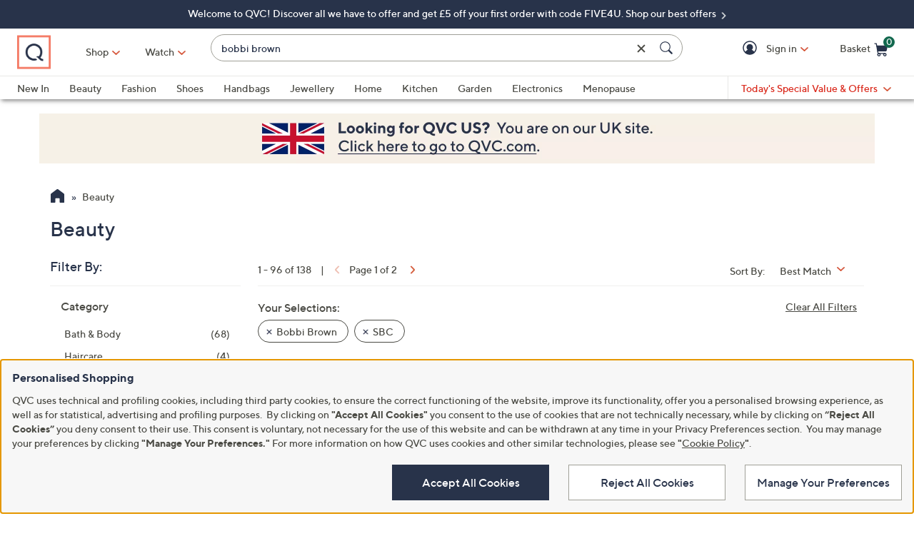

--- FILE ---
content_type: text/html;charset=utf-8
request_url: https://www.qvcuk.com/beauty/_/N-lfm0Z1z141ukZ1z141vi/c.html?limit=96&ro=lfm0Z1z141viZ1z141uk&redirectTerm=bobbi%20brown&navSrc=REFINE
body_size: 52059
content:
<!DOCTYPE HTML>
<html lang="en-gb">
<head><meta name="branch:deeplink:$ios_deeplink_path" content="location/productlist?contentURL=https%3A%2F%2Fapi%2Eqvc%2Ecom%2Fuk%2Fbeauty%2F%5F%2FN%2Dlfm0Z1z141ukZ1z141vi%2Fc%2Ejson"> <meta name="branch:deeplink:$android_deeplink_path" content="location/productlist?contentURL=https%3A%2F%2Fapi%2Eqvc%2Ecom%2Fuk%2Fbeauty%2F%5F%2FN%2Dlfm0Z1z141ukZ1z141vi%2Fc%2Ejson"><meta charset="utf-8"/>
<meta http-equiv="X-UA-Compatible" content="IE=edge"/>


    <link rel="preconnect" href="//qvc.scene7.com"/>


    <link rel="preload" as="script" href="https://www.qvcuk.com/resources/4f54b7d1a50cba60c16f05e53bc540d80faca36bcaa41"/><link rel="preload" href="/etc.clientlibs/qvc-common/clientlibs/fonts/resources/tt-norms-medium.woff2" as="font" crossorigin="anonymous"/>

    <link rel="preload" href="/etc.clientlibs/qvc-common/clientlibs/fonts/resources/tt-norms-bold.woff2" as="font" crossorigin="anonymous"/>


	
	
	<title>Beauty - QVC UK</title>
	<meta name="robots" content="noindex,nofollow"/>
	
	
	<link rel="next" href="https://www.qvcuk.com/beauty/_/N-lfm0Z1z141ukZ1z141vi/c.html?currentPage=2"/>
	<meta name="description" content="Product Listing Category Page"/>
	<meta http-equiv="content-language" content="en-gb"/>
	
	

	
	


<meta name="viewport" content="width=device-width, initial-scale=1, maximum-scale=5, user-scalable=yes"/>

<link rel="shortcut icon" type="image/png" href="//qvc.scene7.com/is/image/QVC/pic/favicon/rebrand/favicon.png?fmt=png-alpha"/>
<link rel="icon" type="image/png" href="//qvc.scene7.com/is/image/QVC/pic/favicon/rebrand/favicon.png?fmt=png-alpha"/>
<link rel="apple-touch-icon" sizes="144x144" href="//qvc.scene7.com/is/image/QVC/pic/favicon/rebrand/apple-touch-icon-144x144.png?fmt=png-alpha"/>


     
         
         
         
    
	<script type="text/javascript" src="https://www.qvcuk.com/resources/4f54b7d1a50cba60c16f05e53bc540d80faca36bcaa41"  ></script><script type="text/javascript" class="utagData">
	   var utag_data = {"page_type":"product-listing-category","page_id":"NAVIGATION: BEAUTY  : BOBBI BROWN | SBC","shopping_category":"SRCH","category_id":"SEARCH1","category_id_nocm":"1","currentPage":"1","search_results":"138","search_term":"BOBBI BROWN"};
	</script>



<script>
	var quidDomain = ".qvcuk.com";
	var gdprCheck=function(c){var a=document.cookie,b=a.indexOf(" OPTOUTMULTI=");-1===b&&(b=a.indexOf("OPTOUTMULTI="));if(-1===b)return!1;b=a.indexOf("=",b)+1;var d=a.indexOf(";",b);-1==d&&(d=a.length);v=decodeURIComponent(a.substring(b,d));c=(new RegExp(c+":([^|]*)")).exec(v);return null!==c&&"1"===c[1]?!0:!1};
	!function(a){"object"==typeof exports&&"undefined"!=typeof module?module.exports=a():"function"==typeof define&&define.amd?define([],a):("undefined"!=typeof window?window:"undefined"!=typeof global?global:"undefined"!=typeof self?self:this).uuidv4=a()}(function(){return function(){return function k(c,f,e){function l(g,m){if(!f[g]){if(!c[g]){var h="function"==typeof require&&require;if(!m&&h)return h(g,!0);if(d)return d(g,!0);h=Error("Cannot find module '"+g+"'");throw h.code="MODULE_NOT_FOUND",h;
}h=f[g]={exports:{}};c[g][0].call(h.exports,function(d){return l(c[g][1][d]||d)},h,h.exports,k,c,f,e)}return f[g].exports}for(var d="function"==typeof require&&require,m=0;m<e.length;m++)l(e[m]);return l}}()({1:[function(a,c,f){var e=[];for(a=0;256>a;++a)e[a]=(a+256).toString(16).substr(1);c.exports=function(a,c){var d=c||0;return[e[a[d++]],e[a[d++]],e[a[d++]],e[a[d++]],"-",e[a[d++]],e[a[d++]],"-",e[a[d++]],e[a[d++]],"-",e[a[d++]],e[a[d++]],"-",e[a[d++]],e[a[d++]],e[a[d++]],e[a[d++]],e[a[d++]],e[a[d++]]].join("")}},
{}],2:[function(a,c,f){var e="undefined"!=typeof crypto&&crypto.getRandomValues&&crypto.getRandomValues.bind(crypto)||"undefined"!=typeof msCrypto&&"function"==typeof window.msCrypto.getRandomValues&&msCrypto.getRandomValues.bind(msCrypto);if(e){var k=new Uint8Array(16);c.exports=function(){return e(k),k}}else{var l=Array(16);c.exports=function(){for(var a,c=0;16>c;c++)0==(3&c)&&(a=4294967296*Math.random()),l[c]=a>>>((3&c)<<3)&255;return l}}},{}],3:[function(a,c,f){var e=a("./lib/rng"),k=a("./lib/bytesToUuid");
c.exports=function(a,c,f){f=c&&f||0;"string"==typeof a&&(c="binary"===a?Array(16):null,a=null);var d=(a=a||{}).random||(a.rng||e)();if(d[6]=15&d[6]|64,d[8]=63&d[8]|128,c)for(a=0;16>a;++a)c[f+a]=d[a];return c||k(d)}},{"./lib/bytesToUuid":1,"./lib/rng":2}]},{},[3])(3)});

var quid={name:"quid",canStore:"object"===typeof localStorage&&null!==localStorage,get:function(){document.cookie.match(/quid=/g)&&1<document.cookie.match(/quid=/g).length&&(quid.remove(quid.name),quid.remove(quid.name,"."+document.domain));var a=quid.getCookie(quid.name);"community.qvc.com"===document.domain&&quid.canStore&&localStorage.removeItem(quid.name);if(quid.canStore){var b=localStorage.getItem(quid.name);b!==a&&null!==b?(a=b,quid.set(quid.name,a)):null===b&&localStorage.setItem(quid.name,
a)}null===a&&(a=uuidv4(),quid.set(quid.name,a));return a},getCookie:function(a){var b=" "+document.cookie,c=" "+a+"=";a=b.indexOf(c);-1===a?b=null:(a+=c.length,c=b.indexOf(";",a),-1===c&&(c=b.length),b=decodeURIComponent(b.substring(a,c)));return b},remove:function(a,b){document.cookie=a+"=; expires=Thu, 01 Jan 1970 00:00:00 UTC; path=/; "+("string"===typeof b?" domain="+b:"")},set:function(a,b){b=b.replace("d_quid=","");var c=new Date;c.setDate(c.getDate()+1825);var d="string"===typeof quidDomain?
quidDomain:document.domain;document.cookie=a+"="+encodeURIComponent(b)+"; expires="+c.toUTCString()+"; domain="+d+"; path=/; samesite=lax; secure=true";quid.canStore&&localStorage.setItem(a,b)}};quid.get();
</script>











<script type="text/javascript">
    let qVars = {"feature":{"npoFlow":false,"seeSimilarButtonEnabled":true,"orderReviewQuantitySelect":true,"disablePaymentOffers":true,"buttonBarEnabled":true,"disableCVV":false,"restrictCvvOnAddCard":true,"adyenEnabled":true,"savedItemsOffCanvasEnabled":true,"forgotPinShowEmailField":false,"paymentShowUpdateLink":false,"aemCheckoutABTest":false,"adobeAnalyticsSPEnabled":true,"enableConstructorTypeahead":true,"enableBackgroundPatch":true,"disableOrderReviewQtyForEasyPay":true,"enableAddressStandardization":true,"pagPage":true,"combinedPaymentBillingOptions":false,"enableRecentSearch":true,"cartMergeOutsideCheckout":true,"noPayMethodShowOptions":true,"cartEditItemsOffCanvasEnabled":true,"productImgAspect":"88.9","enableEDD":false,"showOptimizeCartHeader":true,"addToCartOffCanvasSidebarCart":false,"addToCartOffCanvasSidebarIroa":false,"displayPaymentOffers":true,"showEmailOptOut":true,"showselectPaymentMethodMessage":true,"enableConstructorGDPRCheck":false,"displayShippingAndHandlingOnPlp":true,"isCiamLogin":false,"bvConversations":true,"constructorFullyLive":false,"pdpTitleInPriceBlock":true,"addressThree":false,"noPwdCheckoutFlow":true,"disableUserScalable":true,"enableShowHidePwdButton":true,"showStreetName":true,"newsletterReOptInActiveOrderConfirmation":false,"callInitiateCart":false,"nicknameService":false,"enableConstructorSearch":true,"redirPaySelPage":false,"newsletterReOptInActive":false,"verifiedPurchaser":false,"omsPromotionsActive":false,"userAttributes":true,"writeReviewMessage":false,"pagination":true,"easypayDropdownFeature":true,"tokenizationSession":true,"enableCartSidebar":false,"includePromoCode":true,"usePaymentData":false,"openOrdersEnabled":false,"newMarketingPreferences":true,"keywordSearch":false,"disableExpiredPayMethod":true,"enableOmsReservation":false},"format":{"sizeDefaultCommerce":"000","imageUrlPrefixGlobal":"//qvc.scene7.com/is/image/QVC/","colorDefaultAjax":"00","countryCode":"uk","expDate":"MM/yy","birthDate":"yyyy-mm-dd","addressFormat":"<p class=\"alertDisplayText\">{1} {2}</p> <p>{3}, {4}</p> <p>{5}</p>","swatchImageSuffix":"$pdpswatch$","protocol":"https","updateFilterSortAndSearchHeader":true,"xAppCode":"QVC","sizeDefaultAjax":"00","dob":"d0/m0/y000","host":"www.qvcuk.com","time":"h:MM tt","mPdpThumb":"$aempdthumb75$","phone":"000000000000000000","apiHostName":"api.qvcuk.com","seoHomeTitle":"- QVC UK","currency":"£{0}.{1}","colorDefaultCommerce":"000","productNumber":"^\\d{6}$","currencyCode":"GBP","writeReviewDaysCount":"10","xAppVer":"1.0","tsvPriceCodesForBadge":["TSV","TSB","TSA","TSS","TSP","TSQ","TSR"],"orderNumber":"^\\d{7}$","noPostCode":"1008,1014,1046,1080,1091,1062,1063,1226,1071,1073,1093,1112,1120,1132,1140,1150,1172,1178,1179","postalCode":"SS0 0SS"},"thirdparty":{"productList":"/api/sales/presentation/v3/uk/products/list/{0}","ieClientLib":"https://cdn.prod.ngd.qrg.tech/web-bundles/integrated-experience.js"},"globalAjax":{"logoff":"/bin/qvc/logoff","emailAddress":"/api/sales/presentation/v1/uk/users/{0}/email-address","customerIdentity":"/api/sales/presentation/v1/uk/users/identity/status","authHandler":"/checkout/j_security_check","videoSearch":"/api/sales/broadcasting/v1/uk/videos/media-id/{0}","userAttributes":"/api/sales/presentation/v1/uk/users/{0}/attributes","getSavedItems":"/api/sales/presentation/v1/uk/carts/{0}/collections/saved-items","orderStatus":"/api/sales/presentation/v1/uk/users/{0}/orders","emailSignup":"/api/sales/marketing/v1/uk/qvc/users/emails/preferences"},"badges":{"tsvCodes":["TSV","TSB","TSA"],"otoCodes":["OTO","OTL","ODO"],"tsvPreviewCodes":["TSP","TSQ","TSR"],"salePriceCodes":["SPT","SFP","SPJ","SPR","CP1","CP2","CP3","CS","LTS","CPQ","CP","LC","CPD","CPS","OCP","SMD","SPC","FMD","CSC","CSJ","EVL","FP"],"tsvPostsaleCodes":["TES","TEA"],"freeShippingActive":true,"tsvPresaleCodes":["TPS","TPA"],"bigDealCodes":["BIG","TSD","BSA","BIS","TSE"],"tsvPreLaunchCodes":["TSS"],"spbCodes":["SPB"]},"overlay":{"myAccountVerifyAddress":"/info/popups/myaccount/verify-address.html","openCvvOverlay":false,"editPaymentMethod":"/info/popups/pay/edit-payment-method.{0}.html","paymentConflict":"/info/popups/checkout/payment-conflict.{0}.html","verifyAddress":"/info/popups/checkout/verify-address.html","confirmationOverlayPath":"/info/popups/myaccount/confirmation-overlay.html","partial":"/info/popups/checkout/partial-allocation.{0}.html","ad":"/info/popups/checkout/auto-delivery.{0}.html","ao":"/info/popups/checkout/advanced-order-confirmation.html","error":"/info/popups/checkout/generic-error.html","waitlist":"/info/popups/checkout/waitlist-confirmation.body.html","unableToShip":"/info/popups/checkout/unable-to-ship-overlay.{0}.html","myAccountLogin":"/info/popups/myaccount/login-overlay.html","speedbuyError":"/content/qvc-commerce-uk/en/checkout/speedbuy-error-overlay.html","openAoOverlay":true,"editMyShipAddress":"/content/qvc-commerce-uk/en/myaccount/edit-shipping-address-overlay.html"},"cartUrl":{"speedbuy":"/checkout/login.speedbuy.html","cart":"/checkout/cart.html","orderReview":"/checkout/{0}/order-review.html","productEditAddToCart":"/product.edit.{0}.html","orderConfirm":"/checkout/{0}/order-confirmation.html","paymentOptions":"/checkout/{0}/payment-options.html"},"signIn":{"accountLockedGeneric":"/myaccount/account-locked.{0}.html","dqNotificationGeneric":"/myaccount/dq-notification.html","dqNotification":"/checkout/dq-notification.html","accountLocked":"/checkout/account-locked.{0}.html","passwordMinLength":"8","myAccountCreateAccount":"/myaccount/create-account.html","forgotPassword":"/myaccount/password/forgot.html","createCart":"/api/sales/presentation/v1/uk/carts","createPassword":"/info/popups/myaccount/create-password-overlay.html"}};
    qVars.page = "navigate";
    qVars.pageType = "product\u002Dlisting\u002Dcategory";
    qVars.locale = "en_GB";
    qVars.clientLibs = "";
    qVars.clickEvent = 'ontouchend' in document ? 'touchend' : 'click';
    qVars.optOut = true;
    qVars.editDisabled = true;
    qVars.cookie = {
        expirationDefault: 1825,
        nicknameCookie: "bvqann",
        recentItemsCookie: "",
        recentItemsCookieMaxLen: 0,
        recentItemsSep: "",
        cartQtyExp: 60,
        inventoryReservationExpiration: 60,
        userEmailExp: 365
    };
    let i18nMap = {"Sorry. At this time there are no additional values being returned. Please select another attribute to refine your search.":"Sorry. At this time there are no additional values being returned. Please select another attribute to refine your search.","Done":"Done","Cancel":"Cancel","Clear All":"Clear All","Close":"","More":"More","See More":"See More","Less":"Less","See Less":"See Less","Read_More":"Read More","Read_Less":"Read Less","Show_More":"Show More","Show_Less":"Show Less","of 5 Stars":" of 5 Stars","Error":"Error","You have selected {0} filters. Please clear old filters to add more.":"You have selected {0} filters. Please clear old filters to add more.","selected":"selected","item":"item","items":"items","More Options Available":"More Options Available","More Colors Available":"More Colors Available","S&H":"P&P","prodBadgeLowstock":"prodBadgeLowstock","prodBadgeMens":"prodBadgeMens","prodBadgeSoldout":"Sold Out","prodBadgeWaitlist":"WAITLIST","prodBadgeWsv":"prodBadgeWsv","prodBadgeTp":"prodBadgeTp","webonly":"webonly","prodBadgeTsv":"Today's Special Value","prodBadgeTsvprev":"Today's Special Value Preview","prodBadgeBig":"Big Deal","prodBadgeTsvpresale":"Today's Special Value Presale","prodBadgeTsvpostsale":"Today's Special Value Post Sale","prodBadgeFreeshipping":"prodBadgeFreeshipping","prodBadgeIncludedship":"prodBadgeIncludedship","prodBadgeOto":"ONE TIME ONLY PRICE","prodBadgeTsvPreLaunch":"Today's Special Value Pre-launch","prodBadgeLps":"prodBadgeLps","prodBadgeSpb":"Black Friday Sale Price","prodBadgeSpt":"Sale Spotlight","prodBadgeTbb":"Bonus Buy","Your Selections":"Your Selections","Clear All Filters":"Clear All Filters","Page {0} of {1}":"Page {0} of {1}","{0} - {1} of {2}":"{0} - {1} of {2}","Sort":"Sort","Most Relevant":"Most Relevant","Sort By":"Sort By","Search Results for \"{0}\"":"Search Results for \"{0}\"","{0} Search Results":"{0} Search Results","{0} Search Results for \"{1}\"":"{0} Search Results for \"{1}\"","We couldn't find a match for \"{0}\". Try these instead.":"We couldn't find a match for \"{0}\". Try these instead.","After That":"After That","Zero results for '{0}'. Please try another search term.":"Zero results for '{0}'. Please try another search term.","Energy Class":"Energy class","Product Data Sheet":"Product Data Sheet","(PDF, Opens in a new tab)":"(PDF, Opens in a new tab)","No suggestions available":"No suggestions available","{0} suggestion available":"{0} suggestion available","{0} suggestions available":"{0} suggestions available"},
    i18nMapMsg = {},
    qMsgStorage = {
        success: {
            general: {
                serviceSuccess: "Your request was submitted successfully."
            },
            easypayPreference: {
                successMsg: "You have successfully updated your preference."
            }
        },
        err: {
            general: {
                callCallcenter: "We are sorry, please call to our call center.",
                formError: "Please review the error(s) below.",
                genericServiceError: "Hmm, something went wrong. Please try again later.",
                invalidCharForm: "The form includes forbidden character. Please remove it and try again.",
                noRadioSelection: "Please make a selection below.",
                paymentDecline: "Hmm, something went wrong. Please try again or use a different checkout option.",
                profanityError: "We\x27re sorry, but you\x27re going to have to say that more nicely.",
                serviceError: "Oops, something went wrong! Please try again, or contact our Customer Care team on 0800 51 41 31.",
                serviceErrorAlt: "Oops, something went wrong! Please try again, or contact our Customer Care team on 0800 51 41 31.",
                genericExpessServiceError: "Hmm, something went wrong. Please try again or use a different checkout option."
            },
            addToCart: {
                cartCantBeUpdated: "We\x27re sorry. This item can\x27t be updated at this time.",
                cartItemLimitExceeded: "{0} ({1}) has a limited purchase quantity of {2}.",
                cartMerged: "You have additional items in your cart from a previous visit.",
                dollarLimitExceeded: "We are only able to process orders that total less than £9999.99. Please complete your current order and place a separate order for any additional items, or contact our Customer Service Department at 0800 51 41 31.",
                itemNoLongerAvailable: "Just missed it! This item is Sold Out",
                lineItemLimitExceeded: "The shopping basket is limited to only 9 items. Please complete your current order and place a separate order for any additional items.",
                orderLimitProductInCart: "Sorry we cannot proceed checkout process because an order limit item you already purchased is in the cart.",
                duplicateProduct: "You have the same item in your cart. To place an order or change quantity, please use the cart.",
                persTemplateConfirm: "This field is required in order to continue.",
                sameSkuInCart: "Sorry. Products with the same item number, color and size cannot be added to the shopping cart.",
                updatedCart: "Your cart has been updated to reflect current item availability.",
                cartItemLimitAdded: "We\x27re sorry. We can\x27t add any more of this item to the cart."
            }
        },
        info: {
            privacy: {
                honoringOptOut: "We are honoring your opt\u002Dout of Sell and Share. If you are not signed in, please sign in or create an account if you wish to save your preference for future visits."
            }
        }
    };
</script>









    
<link rel="stylesheet" href="/etc.clientlibs/qvc-common/clientlibs/head.min.42d7401b1b0b9c09b48eaa6d01d21738.css" type="text/css">




    
<link rel="stylesheet" href="/etc.clientlibs/qvc-common/clientlibs/body.min.eff42c3208cdac01ab6fd42b98b3e13b.css" type="text/css">




    
<link rel="stylesheet" href="/etc.clientlibs/qvc-global-commerce/clientlibs/components.min.70181068929b516d32fbabac83908f70.css" type="text/css">





    
<link rel="stylesheet" href="/etc.clientlibs/qvc-common/clientlibs/local/uk.min.c7da80f4e08260ace3b7f4383fbc62cd.css" type="text/css">






    
<script src="/etc.clientlibs/qvc-common/clientlibs/head.min.a785499e56b6689c00b4313efb067820.js"></script>




	<script>window.adobeDataLayer = window.adobeDataLayer || [];</script>
	<script src="https://assets.adobedtm.com/79d1461f1c71/560779c28209/launch-a203f41df41d.min.js" async></script>
	
    
<script src="/etc.clientlibs/qvc-common/clientlibs/adobeanalytics.min.88e923c9ebc2c6bf43ab1b80ffbe7691.js"></script>






<meta name="format-detection" content="telephone=no"/>
<meta property="fb:app_id" content="105047196722"/>
<meta property="fb:page_id" content="23797290954"/></head>

<body class=" uk">

<div id="pageMasthead" data-sticky-masthead="true" role="banner" tabindex="-1">
	<style class="mhStickyStyle stickyLinks">
		:root {
			--mh-stick: 35px;
		}
	</style>
	
	<style>
		@container iconBarNavWr (min-width:0px) {
			html.mh-mobile-display .iconBarNavWr .primaryNav .menuIconCell, html.mh-mobile-display .iconBarNavWr .secondNav .menuIconCell {
				padding-left: 1.5cqw;
				padding-right: 1.5cqw;
			}
		}
	</style>
	<section class="qModule" data-module-type="MH">
		
		<div data-component-type="MASTHEAD_SKIP_NAVIGATION" class="qComponent">
<nav role="navigation" aria-label="Skip to Content">
    
    
        <a class="sr-only sr-only-focusable  hidden-mh-mb" href="#shopByCategory">Skip to Main Navigation</a>
    
        <a class="sr-only sr-only-focusable hidden-mh-dt " href="#mobileMenu">Skip to Main Navigation</a>
    
        <a class="sr-only sr-only-focusable  hidden-mh-mb" href="#pageContent">Skip to Main Content</a>
    
        <a class="sr-only sr-only-focusable  " href="#pageFooter">Skip to Footer</a>
    
</nav></div>
		
		<div data-component-type="MASTHEAD_TOP_DRAWER" class="qComponent">

<div class="container mastheadTopDrawer">
	
		
			<div class="row">
				<div class="col-tn-12 text-center">
					
					<p>
						<a href="https://www.qvcuk.com/content/todays-offers/best-offers.html?qq=mh">
							Welcome to QVC! Discover all we have to offer and get £5 off your first order with code FIVE4U. Shop our best offers 
						</a>
					</p>
				</div>
			</div>
		
	
</div>
</div>
		<div class="stickyMH">
			<div data-component-type="MASTHEAD_MENU" class="qComponent">

	

	

	
		
	

	

	

	

	

	

<div class="container mastheadMenuBar bg-white moveShop">
	<div class="row">
		<div class="col-tn-12 iconBarNavWr">
			<div class="row menuIconBar iconBarNav primaryNav" data-msg-label="Primary">
				<div class="menuIconCell menuHamburger">
					<a id="mobileMenu" href="#" data-cs-override-id="Masthead_Button_Menu_Mobile" aria-label="Menu" data-msg-menu="Menu" data-msg-closemenu="Close Menu" role="button" tabindex="0">
						<div class="col-tn-12 menuNavIcon">
							
	<svg class="menuHambugerIcon" role="graphics-symbol" aria-hidden="true" width="24" height="24" viewBox="0 0 24 24" fill="none" xmlns="https://www.w3.org/2000/svg">
		
		<g clip-path="url(#clip0_5607_721)">
			<path d="M20.25 11.25C20.6642 11.25 21 11.5858 21 12C21 12.4142 20.6642 12.75 20.25 12.75H3.75C3.33579 12.75 3 12.4142 3 12C3 11.5858 3.33579 11.25 3.75 11.25H20.25Z" fill="#28334A"/>
			<path d="M20.25 5.25C20.6642 5.25 21 5.58579 21 6C21 6.41421 20.6642 6.75 20.25 6.75H3.75C3.33579 6.75 3 6.41421 3 6C3 5.58579 3.33579 5.25 3.75 5.25H20.25Z" fill="#28334A"/>
			<path d="M20.25 17.25C20.6642 17.25 21 17.5858 21 18C21 18.4142 20.6642 18.75 20.25 18.75H3.75C3.33579 18.75 3 18.4142 3 18C3 17.5858 3.33579 17.25 3.75 17.25H20.25Z" fill="#28334A"/>
		</g>
		<defs><clipPath id="clip0_5607_721"><rect width="24" height="24" fill="white"/></clipPath></defs>
	</svg>

							
	<svg class="menuCrossIcon" role="graphics-symbol" aria-hidden="true" width="16" height="16" viewBox="0 0 16 16" fill="none" xmlns="https://www.w3.org/2000/svg">
		
		<path fill-rule="evenodd" clip-rule="evenodd" d="M0.309037 13.9211C0.0747221 14.1554 0.0747222 14.5353 0.309037 14.7696L1.22828 15.6889C1.46259 15.9232 1.84249 15.9232 2.0768 15.6889L7.99882 9.76683L13.923 15.691C14.1573 15.9254 14.5372 15.9254 14.7716 15.691L15.6908 14.7718C15.9251 14.5375 15.9251 14.1576 15.6908 13.9233L9.76659 7.99907L15.6886 2.07705C15.9229 1.84273 15.9229 1.46283 15.6886 1.22852L14.7694 0.309281C14.5351 0.0749663 14.1552 0.0749662 13.9208 0.309281L7.99882 6.2313L2.07899 0.311465C1.84467 0.0771501 1.46477 0.0771501 1.23046 0.311465L0.311221 1.2307C0.0769066 1.46502 0.0769065 1.84492 0.311221 2.07923L6.23106 7.99907L0.309037 13.9211Z" fill="#28334A"/>
	</svg>

						</div>
						<div class="col-tn-12 mhIconText">
							<p>Menu</p>
						</div>
					</a>
				</div>
				
				<div class="menuIconCell menuIconTwo">
					
					<button type="button" class="qBtnLink mhWatchBtn" aria-expanded="false" aria-label="Watch">
						<div class="col-tn-12 mhIconImg">
							
	
		
	<svg class="circle" role="graphics-symbol" aria-hidden="true" width="32" height="32" viewBox="0 0 32 32" fill="none" xmlns="https://www.w3.org/2000/svg">
		<title>Watch</title>
		<path class="foreground" fill-rule="evenodd" clip-rule="evenodd" d="M27.04 9C27.5702 9 28 9.42981 28 9.96V23.04C28 23.5702 27.5702 24 27.04 24H4.96C4.42981 24 4 23.5702 4 23.04V9.96C4 9.42981 4.42981 9 4.96 9H27.04ZM14.0891 13.0358C14.188 13.0358 14.3438 13.06 14.5257 13.1746L19.0592 16.032C19.2506 16.1532 19.36 16.3229 19.36 16.5007C19.36 16.6769 19.2506 16.8466 19.0592 16.9678L14.5257 19.8254C14.3438 19.94 14.188 19.9642 14.0891 19.9642C13.8456 19.9642 13.6 19.822 13.6 19.5005V13.5013C13.6 13.1795 13.8456 13.0358 14.0891 13.0358Z" fill="#28334A"/>
	</svg>

		
		
		
		
		
		
		
		
		
		
		
		
	

						</div>
						<div class="col-tn-12 mhIconText">
							<p>Watch</p>
						</div>
					</button>
				</div>
				
				<div class="menuIconCell menuLogo">
					<a href="https://www.qvcuk.com/">
						<picture>
							<source srcset="https://images.qvc.com/is/image/pic/newMediaDE/web/qvc_brand_logo.png?fmt=png-alpha&amp;qlt=89,1" media="(max-width: 1199px)"/>
							<source srcset="https://images.qvc.com/is/image/pic/newMediaDE/web/qvc_brand_logo.png?fmt=png-alpha&amp;qlt=89,1" media="(min-width: 1200px)"/>
							<img src="https://images.qvc.com/is/image/pic/newMediaDE/web/qvc_brand_logo.png?fmt=png-alpha&qlt=89,1" alt="QVC home" width="120" height="130"/>
						</picture>
					</a>
				</div>
				
				<div class="menuIconCell shopByCat" data-component-type="MASTHEAD_LINKS">
					

<a id="shopByCategory" data-cs-override-id="Masthead_Button_ShopByCat_Desktop" class="shopByCategoryButton" href="#" onclick="return false" aria-label="Shop" role="button" aria-expanded="false" aria-haspopup="true">Shop</a>
<div class="shopByDropDown" role="group" data-sitemap-meta="true">
	
		
		
		
			<h4>Featured</h4>
			<ul role="menu" aria-label="Featured">
		
		<li role="none">
			<a role="menuitem" href="https://www.qvcuk.com/content/new-arrivals/shop-all.html"><span>New In</span></a>
			
		</li>
		
	
		
		
		
		<li role="none" class="flyoutMenuLink" data-flyout-menu="flyout-menu-1">
			<a role="menuitem" href="https://www.qvcuk.com/content/health-and-fitness.html"><span>Health &amp; Wellbeing</span></a>
			<button class="qBtnLink flyoutMenuArrow" aria-expanded="false" aria-controls="flyout-menu-1" aria-label="Health &amp; Wellbeing Menu"></button>
		</li>
		
	
		
		
		
		<li role="none" class="flyoutMenuLink" data-flyout-menu="flyout-menu-2">
			<a role="menuitem" href="https://www.qvcuk.com/content/menopause-your-way.html"><span>Menopause Your Way</span></a>
			<button class="qBtnLink flyoutMenuArrow" aria-expanded="false" aria-controls="flyout-menu-2" aria-label="Menopause Your Way Menu"></button>
		</li>
		
	
		
		
		
		<li role="none" class="flyoutMenuLink" data-flyout-menu="flyout-menu-3">
			<a role="menuitem" href="https://www.qvcuk.com/content/home-and-kitchen/sleep-sanctuary.html"><span>The Sleep Sanctuary</span></a>
			<button class="qBtnLink flyoutMenuArrow" aria-expanded="false" aria-controls="flyout-menu-3" aria-label="The Sleep Sanctuary Menu"></button>
		</li>
		
	
		
		
		
		<li role="none" class="flyoutMenuLink" data-flyout-menu="flyout-menu-4">
			<a role="menuitem" href="https://www.qvcuk.com/garden-and-leisure/_/N-lfow/c.html"><span>My Garden Escape</span></a>
			<button class="qBtnLink flyoutMenuArrow" aria-expanded="false" aria-controls="flyout-menu-4" aria-label="My Garden Escape Menu"></button>
		</li>
		
	
		
		</ul>
		
			<h4>Categories</h4>
			<ul role="menu" aria-label="Categories">
		
		<li role="none" class="flyoutMenuLink" data-flyout-menu="flyout-menu-5">
			<a role="menuitem" href="https://www.qvcuk.com/beauty/_/N-lfm0/c.html"><span>Beauty</span></a>
			<button class="qBtnLink flyoutMenuArrow" aria-expanded="false" aria-controls="flyout-menu-5" aria-label="Beauty Menu"></button>
		</li>
		
	
		
		
		
		<li role="none" class="flyoutMenuLink" data-flyout-menu="flyout-menu-6">
			<a role="menuitem" href="https://www.qvcuk.com/fashion/_/N-lfma/c.html"><span>Fashion</span></a>
			<button class="qBtnLink flyoutMenuArrow" aria-expanded="false" aria-controls="flyout-menu-6" aria-label="Fashion Menu"></button>
		</li>
		
	
		
		
		
		<li role="none" class="flyoutMenuLink" data-flyout-menu="flyout-menu-7">
			<a role="menuitem" href="https://www.qvcuk.com/shoes-and-handbags/_/N-lfpk/c.html?qq=mh"><span>Shoes &amp; Handbags</span></a>
			<button class="qBtnLink flyoutMenuArrow" aria-expanded="false" aria-controls="flyout-menu-7" aria-label="Shoes &amp; Handbags Menu"></button>
		</li>
		
	
		
		
		
		<li role="none" class="flyoutMenuLink" data-flyout-menu="flyout-menu-8">
			<a role="menuitem" href="https://www.qvcuk.com/jewellery/_/N-lfn0/c.html"><span>Jewellery</span></a>
			<button class="qBtnLink flyoutMenuArrow" aria-expanded="false" aria-controls="flyout-menu-8" aria-label="Jewellery Menu"></button>
		</li>
		
	
		
		
		
		<li role="none" class="flyoutMenuLink" data-flyout-menu="flyout-menu-9">
			<a role="menuitem" href="https://www.qvcuk.com/home-and-kitchen/_/N-lfnu/c.html"><span>Home</span></a>
			<button class="qBtnLink flyoutMenuArrow" aria-expanded="false" aria-controls="flyout-menu-9" aria-label="Home Menu"></button>
		</li>
		
	
		
		
		
		<li role="none" class="flyoutMenuLink" data-flyout-menu="flyout-menu-10">
			<a role="menuitem" href="https://www.qvcuk.com/content/Kitchen.html"><span>Kitchen</span></a>
			<button class="qBtnLink flyoutMenuArrow" aria-expanded="false" aria-controls="flyout-menu-10" aria-label="Kitchen Menu"></button>
		</li>
		
	
		
		
		
		<li role="none" class="flyoutMenuLink" data-flyout-menu="flyout-menu-11">
			<a role="menuitem" href="https://www.qvcuk.com/electronics/_/N-lfof/c.html"><span>Electronics</span></a>
			<button class="qBtnLink flyoutMenuArrow" aria-expanded="false" aria-controls="flyout-menu-11" aria-label="Electronics Menu"></button>
		</li>
		
	
		
		
		
		<li role="none" class="flyoutMenuLink" data-flyout-menu="flyout-menu-12">
			<a role="menuitem" href="https://www.qvcuk.com/content/gifts.html"><span>Gifts</span></a>
			<button class="qBtnLink flyoutMenuArrow" aria-expanded="false" aria-controls="flyout-menu-12" aria-label="Gifts Menu"></button>
		</li>
		
	
		
		
		
		<li role="none" class="flyoutMenuLink" data-flyout-menu="flyout-menu-13">
			<a role="menuitem" href="https://www.qvcuk.com/content/cross-category/holiday-shop/holiday-shop.html"><span>Holiday Shop</span></a>
			<button class="qBtnLink flyoutMenuArrow" aria-expanded="false" aria-controls="flyout-menu-13" aria-label="Holiday Shop Menu"></button>
		</li>
		
	
		
		
		
		<li role="none">
			<a role="menuitem" href="https://www.qvcuk.com/content/cross-category/our-biggest-brands.html"><span>Our Biggest Brands</span></a>
			
		</li>
		
	
		
		
		
		<li role="none" class="flyoutMenuLink" data-flyout-menu="flyout-menu-15">
			<a role="menuitem" href="https://www.qvcuk.com/content/cross-category/only-at-qvc.html"><span>Only at QVC</span></a>
			<button class="qBtnLink flyoutMenuArrow" aria-expanded="false" aria-controls="flyout-menu-15" aria-label="Only at QVC Menu"></button>
		</li>
		
	
		
		
		
		<li role="none" class="flyoutMenuLink" data-flyout-menu="flyout-menu-16">
			<a role="menuitem" href="https://www.qvcuk.com/content/clearance/all.html?qq=mh"><span>Sale</span></a>
			<button class="qBtnLink flyoutMenuArrow" aria-expanded="false" aria-controls="flyout-menu-16" aria-label="Sale Menu"></button>
		</li>
		</ul>
	
</div>
<div class="shopByDDOpen" data-sitemap-flyout="true">
	
		
	
		<div class="flyoutSection" id="flyout-menu-1">
			<div class="mobFlyoutHeader">
				
				<div class="mobFlyoutCat">Health &amp; Wellbeing</div>
				<a tabindex="0" href="https://www.qvcuk.com/content/health-and-fitness.html">Browse Health &amp; Wellbeing</a>
			</div>
			
	<div class="dropdown">
		<div class="dropdownLinks flyOutLeft">
			<div class="list base-component parbase section"><div data-component-type="LIST" class="qComponent"><a tabindex="0" class="menuHeader">New In</a>
<ul aria-label="New In">
	
	<li>
		<a href="https://www.qvcuk.com/beauty/health-and-fitness/_/N-lfm4Zlhcv/c.html" tabindex="0">
			New Arrivals
		</a>
	</li>
</ul></div></div>
<div class="list base-component parbase section"><div data-component-type="LIST" class="qComponent"><a tabindex="0" class="menuHeader">Shop by Category</a>
<ul aria-label="Shop by Category">
	
	<li>
		<a href="https://www.qvcuk.com/content/health-and-fitness/shop-all-health-and-wellbeing.html" tabindex="0">
			Shop All Health &amp; Wellbeing
		</a>
	</li>

	
	<li>
		<a href="https://www.qvcuk.com/content/health-and-fitness/fitness-equipment.html" tabindex="0">
			Fitness Equipment &amp; Accessories
		</a>
	</li>

	
	<li>
		<a href="https://www.qvcuk.com/beauty/health-and-fitness/vitamins-and-supplements/_/N-lfm4Z1z1405c/c.html" tabindex="0">
			Vitamins &amp; Supplements
		</a>
	</li>

	
	<li>
		<a href="https://www.qvcuk.com/content/cross-category/hwnutrition.html" tabindex="0">
			Nutrition &amp; Healthy Eating
		</a>
	</li>

	
	<li>
		<a href="https://www.qvcuk.com/content/home-and-kitchen/sleep-sanctuary.html?qq=mh" tabindex="0">
			The Sleep Sanctuary
		</a>
	</li>

	
	<li>
		<a href="https://www.qvcuk.com/content/health-and-fitness/Living-Aids.html" tabindex="0">
			Living Aids
		</a>
	</li>

	
	<li>
		<a href="https://www.qvcuk.com/content/health-and-fitness/active-wear.html?redirectTerm=activewear" tabindex="0">
			Activewear &amp; Loungewear
		</a>
	</li>

	
	<li>
		<a href="https://www.qvcuk.com/content/health-and-fitness/Self-Care.html" tabindex="0">
			Self-Care &amp; Relaxation
		</a>
	</li>

	
	<li>
		<a href="https://www.qvcuk.com/content/menopause-your-way.html?qq=mh" tabindex="0">
			Menopause Your Way
		</a>
	</li>
</ul></div></div>


		</div>
		<div class="dropdownLinks flyOutMiddle">
			<div class="list base-component parbase section"><div data-component-type="LIST" class="qComponent"><a tabindex="0" class="menuHeader">Brands</a>
<ul aria-label="Brands">
	
	<li>
		<a href="https://www.qvcuk.com/beauty/brandsaz.N-lfm4Z.html" tabindex="0">
			See All Brands
		</a>
	</li>

	
	<li>
		<a href="https://www.qvcuk.com/beauty/health-and-fitness/ancient--brave/_/N-lfm4Z1l1labi/c.html" tabindex="0">
			Ancient + Brave
		</a>
	</li>

	
	<li>
		<a href="https://www.qvcuk.com/beauty/health-and-fitness/better-you/_/N-lfm4Z1m2vulo/c.html" tabindex="0">
			BetterYou
		</a>
	</li>

	
	<li>
		<a href="https://www.qvcuk.com/beauty/health-and-fitness/beurer/_/N-lfm4Z1z13zho/c.html" tabindex="0">
			Beurer
		</a>
	</li>

	
	<li>
		<a href="https://www.qvcuk.com/beauty/health-and-fitness/fiona-summers/_/N-lfm4Zlyu2ru/c.html" tabindex="0">
			Fiona Summers
		</a>
	</li>

	
	<li>
		<a href="https://www.qvcuk.com/beauty/health-and-fitness/homedics/_/N-lfm4Z1z141pd/c.html" tabindex="0">
			Homedics
		</a>
	</li>

	
	<li>
		<a href="https://www.qvcuk.com/beauty/health-and-fitness/prime-fifty/_/N-lfm4Z1z13xr0/c.html" tabindex="0">
			Prime Fifty
		</a>
	</li>

	
	<li>
		<a href="https://www.qvcuk.com/beauty/health-and-fitness/protocol/_/N-lfm4Z1t6p76s/c.html" tabindex="0">
			Protocol
		</a>
	</li>

	
	<li>
		<a href="https://www.qvcuk.com/beauty/health-and-fitness/revive-collagen/_/N-lfm4Zti5ra6/c.html" tabindex="0">
			Revive Collagen
		</a>
	</li>

	
	<li>
		<a href="https://www.qvcuk.com/beauty/health-and-fitness/skinsense/_/N-lfm4Z1z13xgf/c.html" tabindex="0">
			skinSense
		</a>
	</li>

	
	<li>
		<a href="https://www.qvcuk.com/beauty/health-and-fitness/tommie-copper/_/N-lfm4Z1fkm5bs/c.html" tabindex="0">
			Tommie Copper
		</a>
	</li>

	
	<li>
		<a href="https://www.qvcuk.com/beauty/health-and-fitness/zooki/_/N-lfm4Z1erll98/c.html" tabindex="0">
			Zooki
		</a>
	</li>
</ul></div></div>


		</div>
		<div class="dropdownLinks flyOutRight">
			<div class="list base-component parbase section"><div data-component-type="LIST" class="qComponent"><a tabindex="0" class="menuHeader">Highlights</a>
<ul aria-label="Highlights">
	
	<li>
		<a href="https://www.qvcuk.com/beauty/health-and-fitness/bestsellers/_/N-lfm4Zlhcq/c.html" tabindex="0">
			Bestsellers
		</a>
	</li>

	
	<li>
		<a href="https://www.qvcuk.com/beauty/health-and-fitness/easy-pay-instalments/_/N-lfm4Zlhcs/c.html" tabindex="0">
			Interest-Free Instalment Offers
		</a>
	</li>

	
	<li>
		<a href="https://www.qvcuk.com/beauty/health-and-fitness/_/N-lfm4Zlhct/c.html" tabindex="0">
			Items Recently On Air
		</a>
	</li>

	
	<li>
		<a href="https://www.qvcuk.com/beauty/health-and-fitness/no-pandp/_/N-lfm4Z1z13z5y/c.html" tabindex="0">
			Free Delivery
		</a>
	</li>

	
	<li>
		<a href="https://www.qvcuk.com/beauty/health-and-fitness/special-prices/_/N-lfm4Zlhcx/c.html" tabindex="0">
			Special Prices 
		</a>
	</li>
</ul></div></div>


		</div>
		
		
		
	</div>

		</div>
	
		<div class="flyoutSection" id="flyout-menu-2">
			<div class="mobFlyoutHeader">
				
				<div class="mobFlyoutCat">Menopause Your Way</div>
				<a tabindex="0" href="https://www.qvcuk.com/content/menopause-your-way.html">Browse Menopause Your Way</a>
			</div>
			
	<div class="dropdown">
		<div class="dropdownLinks flyOutLeft">
			<div class="list base-component parbase section"><div data-component-type="LIST" class="qComponent"><a tabindex="0" class="menuHeader">New In</a>
<ul aria-label="New In">
	
	<li>
		<a href="https://www.qvcuk.com/content/menopause-your-way/New-Arrivals.html" tabindex="0">
			New Arrivals
		</a>
	</li>

	
	<li>
		<a href="https://www.qvcuk.com/content/menopause-your-way/menopause-information.html" tabindex="0">
			Learn More
		</a>
	</li>
</ul></div></div>
<div class="list base-component parbase section"><div data-component-type="LIST" class="qComponent"><a tabindex="0" class="menuHeader">Browse By Sympton</a>
<ul aria-label="Browse By Sympton">
	
	<li>
		<a href="https://www.qvcuk.com/content/menopause/symptom-support/shop-all.html" tabindex="0">
			Browse All
		</a>
	</li>

	
	<li>
		<a href="https://www.qvcuk.com/content/menopause/symptom-support/hot-flushes.html" tabindex="0">
			Hot Flushes
		</a>
	</li>

	
	<li>
		<a href="https://www.qvcuk.com/content/menopause/symptom-support/sexual-wellness.html" tabindex="0">
			Sexual Wellness
		</a>
	</li>

	
	<li>
		<a href="https://www.qvcuk.com/content/menopause/symptom-support/sleep-and-relaxation.html" tabindex="0">
			Sleep &amp; Relaxation
		</a>
	</li>

	
	<li>
		<a href="https://www.qvcuk.com/content/menopause/symptom-support/Hair-Changes.html" tabindex="0">
			Hair Changes
		</a>
	</li>

	
	<li>
		<a href="https://www.qvcuk.com/content/menopause/symptom-support/age-well-skincare.html" tabindex="0">
			Age Well Skincare
		</a>
	</li>

	
	<li>
		<a href="https://www.qvcuk.com/content/menopause/symptom-support/vitamins-and-supplements.html" tabindex="0">
			Vitamins &amp; Supplements
		</a>
	</li>

	
	<li>
		<a href="https://www.qvcuk.com/content/menopause/symptom-support/muscle-and-joint-care.html" tabindex="0">
			Muscle &amp; Joint Care
		</a>
	</li>

	
	<li>
		<a href="https://www.qvcuk.com/content/menopause/symptom-support/Weight-Management.html" tabindex="0">
			Weight Management
		</a>
	</li>

	
	<li>
		<a href="https://www.qvcuk.com/content/menopause/symptom-support/energising-solutions.html" tabindex="0">
			Energising Solutions
		</a>
	</li>

	
	<li>
		<a href="https://www.qvcuk.com/content/menopause/symptom-support/Body-Confidence.html" tabindex="0">
			Body Confidence
		</a>
	</li>
</ul></div></div>


		</div>
		<div class="dropdownLinks flyOutMiddle">
			<div class="list base-component parbase section"><div data-component-type="LIST" class="qComponent"><a tabindex="0" class="menuHeader">Brands</a>
<ul aria-label="Brands">
	
	<li>
		<a href="https://www.qvcuk.com/beauty/protocol/_/N-lfm0Z1t6p76s/c.html" tabindex="0" rel="noopener" target="_blank">
			Proto-col
		</a>
	</li>

	
	<li>
		<a href="https://www.qvcuk.com/beauty/zooki/_/N-lfm0Z1erll98/c.html" tabindex="0">
			Zooki
		</a>
	</li>

	
	<li>
		<a href="https://www.qvcuk.com/beauty/fresh-wipes/_/N-lfm0Z1uyxew8/c.html" tabindex="0" rel="noopener" target="_blank">
			FreshWipes
		</a>
	</li>

	
	<li>
		<a href="https://www.qvcuk.com/beauty/sbc/_/N-lfm0Z1z141uk/c.html" tabindex="0" rel="noopener" target="_blank">
			SBC
		</a>
	</li>

	
	<li>
		<a href="https://www.qvcuk.com/fashion/jockey/_/N-lfmaZ1xq7vk3/c.html" tabindex="0" rel="noopener" target="_blank">
			Jockey
		</a>
	</li>

	
	<li>
		<a href="https://www.qvcuk.com/beauty/doctor-seaweed/_/N-lfm0Z1fsv6se/c.html" tabindex="0">
			Doctor Seaweed
		</a>
	</li>

	
	<li>
		<a href="https://www.qvcuk.com/beauty/faace/_/N-lfm0Z1vyx7nn/c.html" tabindex="0">
			Faace
		</a>
	</li>

	
	<li>
		<a href="https://www.qvcuk.com/fashion/tommie-copper/_/N-lfmaZ1fkm5bs/c.html" tabindex="0">
			Tommie Copper
		</a>
	</li>

	
	<li>
		<a href="https://www.qvcuk.com/beauty/prime-fifty/_/N-lfm0Z1z13xr0/c.html?sc=PSCH&viewType=gallery&pageSize=24&uattrmb=" tabindex="0">
			Prime Fifty
		</a>
	</li>

	
	<li>
		<a href="https://www.qvcuk.com/beauty/meno/_/N-lfm0Zs5y0eu/c.html" tabindex="0">
			Meno
		</a>
	</li>
</ul></div></div>
<div class="list base-component parbase section"><div data-component-type="LIST" class="qComponent"><a tabindex="0" class="menuHeader">Highlights</a>
<ul aria-label="Highlights">
	
	<li>
		<a href="https://www.qvcuk.com/easy-pay-instalments/_/N-lhcs/c.html?limit=96&ro=lhcs&qn=menoshopall&pt=Lg36qBhhh5%2BxdmgeRtwfpomPXJIJGmuWyFP3REY9aJK%2BIRsJ29%2FDbFqc13PL56Go&navSrc=REFINE" tabindex="0" rel="noopener" target="_blank">
			Interest Free Instalment Offers
		</a>
	</li>

	
	<li>
		<a href="https://www.qvcuk.com/special-prices/_/N-lhcx/c.html?limit=96&ro=lhcx&qn=menoshopall&pt=Lg36qBhhh5%2BxdmgeRtwfpomPXJIJGmuWyFP3REY9aJK%2BIRsJ29%2FDbFqc13PL56Go&navSrc=REFINE" tabindex="0" rel="noopener" target="_blank">
			Special Prices
		</a>
	</li>

	
	<li>
		<a href="https://www.qvcuk.com/neom/_/N-7j3mzy/c.html?redirectTerm=neom" tabindex="0" rel="noopener" target="_blank">
			Brand Spotlight
		</a>
	</li>
</ul></div></div>


		</div>
		
		
		
		
	</div>

		</div>
	
		<div class="flyoutSection" id="flyout-menu-3">
			<div class="mobFlyoutHeader">
				
				<div class="mobFlyoutCat">The Sleep Sanctuary</div>
				<a tabindex="0" href="https://www.qvcuk.com/content/home-and-kitchen/sleep-sanctuary.html">Browse The Sleep Sanctuary</a>
			</div>
			
	<div class="dropdown">
		<div class="dropdownLinks flyOutLeft">
			<div class="list base-component parbase section"><div data-component-type="LIST" class="qComponent"><a tabindex="0" class="menuHeader">New In</a>
<ul aria-label="New In">
	
	<li>
		<a href="https://www.qvcuk.com/home-and-kitchen/bedding/new-arrivals/_/N-lfnwZlhcv/c.html?limit=96&ro=lfnuZlhcvZlfnw&navSrc=REFINE" tabindex="0">
			New Arrivals
		</a>
	</li>
</ul></div></div>
<div class="list base-component parbase section"><div data-component-type="LIST" class="qComponent"><a tabindex="0" class="menuHeader">Shop by Category</a>
<ul aria-label="Shop by Category">
	
	<li>
		<a href="https://www.qvcuk.com/home-and-kitchen/bedding/sheet-sets-and-pillowcases/_/N-lfnwZ1z13xu0/c.html?limit=96&sort=New+Arrivals&ro=lfnwZ1z13xu0&navSrc=REFINE" tabindex="0">
			Sheets &amp; Pillowcases
		</a>
	</li>

	
	<li>
		<a href="https://www.qvcuk.com/home-and-kitchen/bedding/duvet-sets/_/N-lfnwZ1z13y4i/c.html?limit=96&ro=lfnuZlfnwZ1z13y4i&navSrc=REFINE#plModule" tabindex="0">
			Duvet Sets
		</a>
	</li>

	
	<li>
		<a href="https://www.qvcuk.com/home-and-kitchen/bedding/_/N-lfnwZ1244umcZ1ksxmlc/c.html?limit=96&sort=New+Arrivals&ro=lfnwZ1ksxmlcZ1244umc&navSrc=REFINE" tabindex="0">
			Beds &amp; Mattresses
		</a>
	</li>

	
	<li>
		<a href="https://www.qvcuk.com/home-and-kitchen/bedding/pillows/_/N-lfnwZ1z13zlx/c.html?limit=96&sort=New+Arrivals&ro=lfnwZ1z13zlx&navSrc=REFINE" tabindex="0">
			Pillows
		</a>
	</li>

	
	<li>
		<a href="https://www.qvcuk.com/home-and-kitchen/bedding/duvets/_/N-lfnwZ1z13zii/c.html?limit=96&sort=New+Arrivals&ro=lfnwZ1z13zii&navSrc=REFINE" tabindex="0">
			Duvets
		</a>
	</li>

	
	<li>
		<a href="https://www.qvcuk.com/home-and-kitchen/bedding/_/N-lfnwZ1z13xu1Z1z13zif/c.html?qq=mh" tabindex="0">
			Throws &amp; Blankets
		</a>
	</li>

	
	<li>
		<a href="https://www.qvcuk.com/home-and-kitchen/bedding/_/N-lfnw/c.html?limit=96&ro=lfnuZlfnw" tabindex="0">
			Shop All Bedding
		</a>
	</li>
</ul></div></div>
<div class="list base-component parbase section"><div data-component-type="LIST" class="qComponent"><a tabindex="0" class="menuHeader">Brands</a>
<ul aria-label="Brands">
	
	<li>
		<a href="https://www.qvcuk.com/home-and-kitchen/cozee-home/_/N-lfnuZ1z1410a/c.html?qq=mh" tabindex="0">
			Cozee Home
		</a>
	</li>

	
	<li>
		<a href="https://www.qvcuk.com/home-and-kitchen/bedding/emma/_/N-lfnwZpczur3/c.html?limit=96&ro=lfnwZpczur3&redirectTerm=sleep&navSrc=REFINE" tabindex="0">
			Emma
		</a>
	</li>

	
	<li>
		<a href="https://www.qvcuk.com/home-and-kitchen/bedding/northern-nights/_/N-lfnwZ1z1417m/c.html?limit=96&ro=lfnwZ1z1417m&redirectTerm=sleep&navSrc=REFINE" tabindex="0">
			Northern Nights
		</a>
	</li>

	
	<li>
		<a href="https://www.qvcuk.com/home-and-kitchen/sealy/_/N-lfnuZ1z13zbl/c.html?sc=PSCH&qq=mh&viewType=gallery&pageSize=24&uattrmb=" tabindex="0">
			Sealy
		</a>
	</li>

	
	<li>
		<a href="https://www.qvcuk.com/home-and-kitchen/secret-linen-store/_/N-lfnuZoa90gu/c.html?redirectTerm=secret+linen+store" tabindex="0">
			Secret Linen Store
		</a>
	</li>

	
	<li>
		<a href="https://www.qvcuk.com/home-and-kitchen/silentnight/_/N-lfnuZ1z141kz/c.html?sc=PSCH&qq=mh&viewType=gallery&pageSize=24&uattrmb=" tabindex="0">
			Silentnight
		</a>
	</li>

	
	<li>
		<a href="https://www.qvcuk.com/home-and-kitchen/simba/_/N-lfnuZ13qoad1/c.html?" tabindex="0">
			Simba
		</a>
	</li>

	
	<li>
		<a href="https://www.qvcuk.com/home-and-kitchen/tempur/_/N-lfnuZ9em41f/c.html?sc=PSCH&qq=mh&viewType=gallery&pageSize=24&uattrmb=" tabindex="0">
			Tempur
		</a>
	</li>
</ul></div></div>


		</div>
		<div class="dropdownLinks flyOutMiddle">
			<div class="list base-component parbase section"><div data-component-type="LIST" class="qComponent"><a tabindex="0" class="menuHeader">Highlights</a>
<ul aria-label="Highlights">
	
	<li>
		<a href="https://www.qvcuk.com/content/the-sleep-sanctuary/hot-sleeper.html" tabindex="0">
			Solutions for Hot Sleepers
		</a>
	</li>

	
	<li>
		<a href="https://www.qvcuk.com/content/home-and-kitchen/sleep-sanctuary/mattress-buying-guide.html" tabindex="0">
			Mattress Buying Guide
		</a>
	</li>

	
	<li>
		<a href="https://www.qvcuk.com/content/home-and-kitchen/sleep-sanctuary/pillows-buying-guide.html" tabindex="0">
			Pillow Buying Guide
		</a>
	</li>

	
	<li>
		<a href="https://www.qvcuk.com/home-and-kitchen/bedding/bestsellers/_/N-lfnwZlhcq/c.html?limit=96&ro=lfnuZlfnwZlhcq&navSrc=REFINE" tabindex="0">
			Bestsellers
		</a>
	</li>

	
	<li>
		<a href="https://www.qvcuk.com/home-and-kitchen/bedding/no-pandp/_/N-lfnwZ1z13z5y/c.html?limit=96&ro=lfnuZlfnwZ1z13z5y&navSrc=REFINE" tabindex="0">
			Free Delivery
		</a>
	</li>

	
	<li>
		<a href="https://www.qvcuk.com/home-and-kitchen/bedding/clearance/_/N-lfnwZeq596b/c.html?limit=96&ro=lfnwZeq596b&navSrc=REFINE" tabindex="0">
			Clearance
		</a>
	</li>

	
	<li>
		<a href="https://www.qvcuk.com/home-and-kitchen/bedding/easy-pay-instalments/_/N-lfnwZlhcs/c.html?limit=96&ro=lfnuZlfnwZlhcs&navSrc=REFINE" tabindex="0">
			Interest-Free Instalment Offers
		</a>
	</li>

	
	<li>
		<a href="https://www.qvcuk.com/home-and-kitchen/bedding/items-recently-on-air/_/N-lfnwZlhct/c.html?limit=96&ro=lfnuZlfnwZlhct&navSrc=REFINE" tabindex="0">
			Items Recently on Air
		</a>
	</li>

	
	<li>
		<a href="https://www.qvcuk.com/home-and-kitchen/furniture/_/N-lfqcZlhcxZ1244umcZ1ksxmlc/c.html?limit=96&ro=lfqcZ1244umcZ1ksxmlcZlhcx&navSrc=REFINE&qq=mh&viewType=gallery&pageSize=24&uattrmb=" tabindex="0">
			Mattresses at Special Prices
		</a>
	</li>
</ul></div></div>


		</div>
		
		
		
		
	</div>

		</div>
	
		<div class="flyoutSection" id="flyout-menu-4">
			<div class="mobFlyoutHeader">
				
				<div class="mobFlyoutCat">My Garden Escape</div>
				<a tabindex="0" href="https://www.qvcuk.com/garden-and-leisure/_/N-lfow/c.html">Browse My Garden Escape</a>
			</div>
			
	<div class="dropdown">
		<div class="dropdownLinks flyOutLeft">
			<div class="list base-component parbase section"><div data-component-type="LIST" class="qComponent"><a tabindex="0" class="menuHeader">Garden</a>
<ul aria-label="Garden">
	
	<li>
		<a href="https://www.qvcuk.com/garden-and-leisure/garden/_/N-lfpj/c.html" tabindex="0">
			All Garden
		</a>
	</li>

	
	<li>
		<a href="https://www.qvcuk.com/garden-and-leisure/garden/new-arrivals/_/N-lfpjZlhcv/c.html" tabindex="0">
			New Arrivals
		</a>
	</li>

	
	<li>
		<a href="https://www.qvcuk.com/content/garden-and-leisure/camping.html" tabindex="0">
			Camping
		</a>
	</li>

	
	<li>
		<a href="https://www.qvcuk.com/garden-and-leisure/garden-decorations/_/N-lfowZ1z13y57/c.html" tabindex="0">
			Garden Decor
		</a>
	</li>

	
	<li>
		<a href="https://www.qvcuk.com/garden-and-leisure/garden/outdoor-lighting/_/N-lfpjZ1z1404c/c.html?limit=96&navSrc=REFINE" tabindex="0">
			Garden Lighting
		</a>
	</li>

	
	<li>
		<a href="https://www.qvcuk.com/garden-and-leisure/garden/garden-furniture/_/N-lfpjZ1z13y7e/c.html" tabindex="0">
			Garden Furniture
		</a>
	</li>

	
	<li>
		<a href="https://www.qvcuk.com/content/garden-and-leisure/conservatoryfurniture.html" tabindex="0">
			Conservatory Furniture
		</a>
	</li>

	
	<li>
		<a href="https://www.qvcuk.com/garden-and-leisure/garden/fountains-and-water-features/_/N-lfpjZ1z13y7k/c.html" tabindex="0">
			Fountains &amp; Water Features
		</a>
	</li>

	
	<li>
		<a href="https://www.qvcuk.com/garden-and-leisure/garden-tools-and-accessories/_/N-lfowZ1z13y53/c.html?limit=96" tabindex="0">
			Garden Tools &amp; Accessories
		</a>
	</li>

	
	<li>
		<a href="https://www.qvcuk.com/garden-and-leisure/diy-and-security/_/N-lfphZ1z13xsyZ1z13y4bZ1z13y55Z1z13zhgZ1z13zmwZ1z1402w/c.html" tabindex="0">
			DIY Tools &amp; Supplies
		</a>
	</li>

	
	<li>
		<a href="https://www.qvcuk.com/garden-and-leisure/security/_/N-lfowZ1z13zy6/c.html" tabindex="0">
			Home Security
		</a>
	</li>

	
	<li>
		<a href="https://www.qvcuk.com/garden-and-leisure/garden/_/N-lfpjZlhcxZeq596bZ17mvfrzZ1z13z5y/c.html?limit=96&ro=lfpjZeq596bZlhcxZ1z13z5yZ17mvfrz&navSrc=REFINE#plModule" tabindex="0">
			Garden Clearance &amp; Deals
		</a>
	</li>

	
	<li>
		<a href="https://www.qvcuk.com/content/garden-and-leisure/animal-care.html" tabindex="0">
			Pet and Bird Care
		</a>
	</li>

	
	<li>
		<a href="https://www.qvcuk.com/content/gifts/garden-party-gifts.html" tabindex="0">
			Garden Party Gifts
		</a>
	</li>
</ul></div></div>


		</div>
		<div class="dropdownLinks flyOutMiddle">
			<div class="list base-component parbase section"><div data-component-type="LIST" class="qComponent"><a tabindex="0" class="menuHeader">Plants</a>
<ul aria-label="Plants">
	
	<li>
		<a href="https://www.qvcuk.com/garden-and-leisure/plants/_/N-lfpt/c.html" tabindex="0">
			Plants
		</a>
	</li>

	
	<li>
		<a href="https://www.qvcuk.com/garden-and-leisure/plants/new-arrivals/_/N-lfptZlhcv/c.html" tabindex="0">
			New Arrivals
		</a>
	</li>

	
	<li>
		<a href="https://www.qvcuk.com/garden-and-leisure/plant-care/_/N-lfowZ1z13y54/c.html" tabindex="0">
			Plant Care
		</a>
	</li>

	
	<li>
		<a href="https://www.qvcuk.com/garden-and-leisure/pots-and-planters/_/N-lfowZ1z1401y/c.html" tabindex="0">
			Pots &amp; Planters
		</a>
	</li>

	
	<li>
		<a href="https://www.qvcuk.com/garden-and-leisure/bedding-plants/_/N-lfowZ1z13x9i/c.html?qq=mh" tabindex="0">
			Bedding Plants
		</a>
	</li>

	
	<li>
		<a href="https://www.qvcuk.com/garden-and-leisure/bulbs/_/N-lfowZ1z13x9d/c.html" tabindex="0">
			Bulbs
		</a>
	</li>

	
	<li>
		<a href="https://www.qvcuk.com/garden-and-leisure/plants/hardy-perennials/_/N-lfptZ1z13x9c/c.html" tabindex="0">
			Hardy Perennials
		</a>
	</li>

	
	<li>
		<a href="https://www.qvcuk.com/garden-and-leisure/house-plants/_/N-lfowZwdvtlx/c.html" tabindex="0">
			House Plants
		</a>
	</li>

	
	<li>
		<a href="https://www.qvcuk.com/garden-and-leisure/shrubs-trees-and-roses/_/N-lfowZ1z13x9h/c.html" tabindex="0">
			Shrubs, Trees &amp; Roses
		</a>
	</li>

	
	<li>
		<a href="https://www.qvcuk.com/garden-and-leisure/faux-plants/_/N-t3c6zz/c.html" tabindex="0">
			Faux Flowers &amp; Plants
		</a>
	</li>

	
	<li>
		<a href="https://www.qvcuk.com/garden-and-leisure/plants/_/N-lfptZlhcxZeq596bZ1z13z5y/c.html?limit=96&ro=lfptZeq596bZlhcxZ1z13z5y&redirectTerm=Plants&navSrc=REFINE#plModule" tabindex="0">
			Plant Clearance &amp; Deals
		</a>
	</li>
</ul></div></div>
<div class="list base-component parbase section"><div data-component-type="LIST" class="qComponent"><a tabindex="0" class="menuHeader">Get Inspired</a>
<ul aria-label="Get Inspired">
	
	<li>
		<a href="https://www.qvcuk.com/content/garden-and-leisure/growing-inspiration.html" tabindex="0">
			Discover our Garden Inspiration
		</a>
	</li>
</ul></div></div>


		</div>
		<div class="dropdownLinks flyOutRight">
			<div class="list base-component parbase section"><div data-component-type="LIST" class="qComponent"><a tabindex="0" class="menuHeader">Highlights</a>
<ul aria-label="Highlights">
	
	<li>
		<a href="https://www.qvcuk.com/thompson-%26-morgan-hydrangea-living-little-trio.product.744683.html" tabindex="0">
			Plants with Free Delivery
		</a>
	</li>

	
	<li>
		<a href="https://www.qvcuk.com/thompson-%26-morgan-gift-christmas-cactus-multicoloured-in-zinc-13cm-pot.product.744868.html?" tabindex="0">
			Plant of the Month
		</a>
	</li>

	
	<li>
		<a href="https://www.qvcuk.com/grumpy-gardener-squirrel-starling-resistant-interchangeable-feeder.product.744931.html?sc=NSCP" tabindex="0">
			This Weeks Top Pick
		</a>
	</li>

	
	<li>
		<a href="https://www.qvcuk.com/garden-and-leisure/easy-pay-instalments/_/N-lfowZlhcs/c.html?viewType=gallery&pageSize=24&uattrmb=" tabindex="0">
			Interest-Free Instalment Offers
		</a>
	</li>
</ul></div></div>
<div class="list base-component parbase section"><div data-component-type="LIST" class="qComponent"><a tabindex="0" class="menuHeader">Brands</a>
<ul aria-label="Brands">
	
	<li>
		<a href="https://www.qvcuk.com/garden-and-leisure/de-jager/_/N-lfowZ1z13z9z/c.html" tabindex="0">
			de Jager
		</a>
	</li>

	
	<li>
		<a href="https://www.qvcuk.com/garden-and-leisure/dig-club/_/N-lfowZ1k86x2s/c.html" tabindex="0">
			Dig Club
		</a>
	</li>

	
	<li>
		<a href="https://www.qvcuk.com/garden-and-leisure/garden-reflections/_/N-lfowZ1z13xe6/c.html" tabindex="0">
			Garden Reflections
		</a>
	</li>

	
	<li>
		<a href="https://www.qvcuk.com/garden-and-leisure/grumpy-gardener/_/N-lfowZ1z13yat/c.html" tabindex="0">
			Grumpy Gardener
		</a>
	</li>

	
	<li>
		<a href="https://www.qvcuk.com/garden-and-leisure/hayloft-plants/_/N-lfowZ1z141iw/c.html" tabindex="0">
			Hayloft Plants
		</a>
	</li>

	
	<li>
		<a href="https://www.qvcuk.com/garden-and-leisure/luxform/_/N-lfowZ1z140rt/c.html" tabindex="0">
			Luxform
		</a>
	</li>

	
	<li>
		<a href="https://www.qvcuk.com/garden-and-leisure/my-garden-stories/_/N-lfowZ1hvilul/c.html" tabindex="0">
			My Garden Stories
		</a>
	</li>

	
	<li>
		<a href="https://www.qvcuk.com/garden-and-leisure/plants-2-gardens/_/N-lfowZ1z13y8j/c.html" tabindex="0">
			Plants2Gardens
		</a>
	</li>

	
	<li>
		<a href="https://www.qvcuk.com/garden-and-leisure/richard-jackson/_/N-lfowZ1z141ju/c.html" tabindex="0">
			Richard Jackson
		</a>
	</li>

	
	<li>
		<a href="https://www.qvcuk.com/garden-and-leisure/thompson-and-morgan/_/N-lfowZ1z141jz/c.html" tabindex="0">
			Thompson &amp; Morgan
		</a>
	</li>

	
	<li>
		<a href="https://www.qvcuk.com/content/garden-and-leisure/Hydria.html" tabindex="0">
			Hydria
		</a>
	</li>

	
	<li>
		<a href="https://www.qvcuk.com/content/garden-and-leisure/yougarden.html" tabindex="0">
			YouGarden
		</a>
	</li>
</ul></div></div>


		</div>
		
		
		
	</div>

		</div>
	
		<div class="flyoutSection" id="flyout-menu-5">
			<div class="mobFlyoutHeader">
				
				<div class="mobFlyoutCat">Beauty</div>
				<a tabindex="0" href="https://www.qvcuk.com/beauty/_/N-lfm0/c.html">Browse Beauty</a>
			</div>
			
	<div class="dropdown">
		<div class="dropdownLinks flyOutLeft">
			<div class="list base-component parbase section"><div data-component-type="LIST" class="qComponent"><a tabindex="0" class="menuHeader">New In</a>
<ul aria-label="New In">
	
	<li>
		<a href="https://www.qvcuk.com/beauty/_/N-lfm0Zlhcv/c.html" tabindex="0">
			New Arrivals
		</a>
	</li>

	
	<li>
		<a href="https://www.qvcuk.com/beauty/laura-mercier/_/N-lfm0Zx7hrsl/c.html" tabindex="0">
			Laura Mercier
		</a>
	</li>
</ul></div></div>
<div class="list base-component parbase section"><div data-component-type="LIST" class="qComponent"><a tabindex="0" class="menuHeader">Shop by Category</a>
<ul aria-label="Shop by Category">
	
	<li>
		<a href="https://www.qvcuk.com/content/beauty/shop-all-beauty.html" tabindex="0">
			Shop All Beauty
		</a>
	</li>

	
	<li>
		<a href="https://www.qvcuk.com/beauty/skincare/_/N-lfm8/c.html" tabindex="0">
			Skincare
		</a>
	</li>

	
	<li>
		<a href="https://www.qvcuk.com/beauty/make-up/_/N-lfm5/c.html" tabindex="0">
			Make-Up
		</a>
	</li>

	
	<li>
		<a href="https://www.qvcuk.com/beauty/haircare/_/N-lfm3/c.html" tabindex="0">
			Haircare
		</a>
	</li>

	
	<li>
		<a href="https://www.qvcuk.com/beauty/bath-and-body/_/N-lfm1/c.html" tabindex="0">
			Bath &amp; Body
		</a>
	</li>

	
	<li>
		<a href="https://www.qvcuk.com/beauty/tools-and-accessories/_/N-lfm2/c.html" tabindex="0">
			Tools
		</a>
	</li>

	
	<li>
		<a href="https://www.qvcuk.com/beauty/nailcare/_/N-lfm7/c.html" tabindex="0">
			Nailcare
		</a>
	</li>

	
	<li>
		<a href="https://www.qvcuk.com/beauty/fragrance/_/N-lfpb/c.html" tabindex="0">
			Fragrance
		</a>
	</li>

	
	<li>
		<a href="https://www.qvcuk.com/beauty/suncare/_/N-lfm0Z1z13zld/c.html" tabindex="0">
			Suncare
		</a>
	</li>

	
	<li>
		<a href="https://www.qvcuk.com/self-tan/_/N-1z13xlw/c.html?mim" tabindex="0">
			Tanning
		</a>
	</li>

	
	<li>
		<a href="https://www.qvcuk.com/beauty/tools-and-accessories/oral-care/_/N-lfm2Z1z13y5b/c.html" tabindex="0">
			Oral Care
		</a>
	</li>

	
	<li>
		<a href="https://www.qvcuk.com/beauty/mens-grooming/_/N-lfm6/c.html" tabindex="0">
			Men
		</a>
	</li>
</ul></div></div>


		</div>
		<div class="dropdownLinks flyOutMiddle">
			<div class="list base-component parbase section"><div data-component-type="LIST" class="qComponent"><a tabindex="0" class="menuHeader">Brands</a>
<ul aria-label="Brands">
	
	<li>
		<a href="https://www.qvcuk.com/beauty/brandsaz.N-lfm0.html" tabindex="0">
			See All Brands
		</a>
	</li>

	
	<li>
		<a href="https://www.qvcuk.com/beauty/elemis/_/N-lfm0Z1z13y3i/c.html" tabindex="0">
			Elemis
		</a>
	</li>

	
	<li>
		<a href="https://www.qvcuk.com/beauty/laura-geller/_/N-lfm0Z1z141uo/c.html" tabindex="0">
			Laura Geller
		</a>
	</li>

	
	<li>
		<a href="https://www.qvcuk.com/beauty/molton-brown/_/N-lfm0Z1z141t4/c.html" tabindex="0">
			Molton Brown
		</a>
	</li>

	
	<li>
		<a href="https://www.qvcuk.com/beauty/liz-earle/_/N-lfm0Z1z141v7/c.html" tabindex="0">
			Liz Earle
		</a>
	</li>

	
	<li>
		<a href="https://www.qvcuk.com/beauty/tili/_/N-lfm0Ze9rccf/c.html" tabindex="0">
			Tili
		</a>
	</li>

	
	<li>
		<a href="https://www.qvcuk.com/beauty/gatineau/_/N-lfm0Z1z141up/c.html" tabindex="0">
			Gatineau
		</a>
	</li>

	
	<li>
		<a href="https://www.qvcuk.com/loccitane/beauty/_/N-1z141v0Zlfm0/c.html" tabindex="0">
			L'Occitane
		</a>
	</li>

	
	<li>
		<a href="https://www.qvcuk.com/beauty/tarte/_/N-lfm0Z1z13yoe/c.html" tabindex="0">
			Tarte
		</a>
	</li>

	
	<li>
		<a href="https://www.qvcuk.com/neom/_/N-7j3mzy/c.html" tabindex="0">
			NEOM Wellbeing
		</a>
	</li>

	
	<li>
		<a href="https://www.qvcuk.com/beauty/dyson/_/N-lfm0Z1z141mx/c.html" tabindex="0">
			Dyson
		</a>
	</li>

	
	<li>
		<a href="https://www.qvcuk.com/beauty/ultrasun/_/N-lfm0Z1z141v9/c.html?redirectTerm=ultrasun" tabindex="0">
			Ultrasun
		</a>
	</li>

	
	<li>
		<a href="https://www.qvcuk.com/beauty/bareminerals/_/N-lfm0Z1z13xaz/c.html" tabindex="0">
			bareMinerals
		</a>
	</li>

	
	<li>
		<a href="https://www.qvcuk.com/beauty/shark/_/N-lfm0Z1z141l5/c.html" tabindex="0">
			Shark
		</a>
	</li>

	
	<li>
		<a href="https://www.qvcuk.com/beauty/estee-lauder/_/N-lfm0Zo252v3/c.html" tabindex="0">
			Estee Lauder
		</a>
	</li>

	
	<li>
		<a href="https://www.qvcuk.com/beauty/laura-mercier/_/N-lfm0Zx7hrsl/c.html" tabindex="0">
			Laura Mercier 
		</a>
	</li>
</ul></div></div>


		</div>
		<div class="dropdownLinks flyOutRight">
			<div class="list base-component parbase section"><div data-component-type="LIST" class="qComponent"><a tabindex="0" class="menuHeader">Highlights</a>
<ul aria-label="Highlights">
	
	<li>
		<a href="https://www.qvcuk.com/beauty/_/N-lfm0Zlhct/c.html" tabindex="0">
			Items Recently On Air
		</a>
	</li>

	
	<li>
		<a href="https://www.qvcuk.com/beauty/special-prices/_/N-lfm0Zlhcx/c.html?viewType=gallery&pageSize=24&uattrmb=" tabindex="0">
			Offers
		</a>
	</li>

	
	<li>
		<a href="https://www.qvcuk.com/beauty/easy-pay-instalments/_/N-lfm0Zlhcs/c.html?viewType=gallery&pageSize=24&uattrmb=" tabindex="0">
			Interest-Free Instalment Offers
		</a>
	</li>

	
	<li>
		<a href="https://www.qvcuk.com/beauty/_/N-lfm0Z1z13z5y/c.html" tabindex="0">
			Free Delivery
		</a>
	</li>

	
	<li>
		<a href="https://www.qvcuk.com/content/you-may-have-missed.html" tabindex="0">
			Offers You May Have Missed
		</a>
	</li>
</ul></div></div>
<div class="list base-component parbase section"><div data-component-type="LIST" class="qComponent"><a tabindex="0" class="menuHeader">Be Inspired</a>
<ul aria-label="Be Inspired">
	
	<li>
		<a href="https://www.qvcuk.com/content/beauty/beauty-ingredients.html" tabindex="0">
			Beauty Ingredients
		</a>
	</li>

	
	<li>
		<a href="https://www.qvcuk.com/product.256091.html" tabindex="0">
			Beauty Pick of the Month
		</a>
	</li>

	
	<li>
		<a href="https://www.qvcuk.com/content/beauty/supersize.html" tabindex="0">
			Supersize of the Month
		</a>
	</li>

	
	<li>
		<a href="https://www.qvcuk.com/content/beauty/beauty-essentials.html" tabindex="0">
			Beauty Essentials
		</a>
	</li>

	
	<li>
		<a href="https://www.qvcuk.com/content/gifts/gifts-beauty.html?qq=mh" tabindex="0">
			Beauty Gifts
		</a>
	</li>

	
	<li>
		<a href="https://www.qvcuk.com/content/beauty/beauty-heroes.html" tabindex="0">
			Beauty Heroes
		</a>
	</li>

	
	<li>
		<a href="https://www.qvcuk.com/content/beauty/beauty-excellence-awards-winner.html" tabindex="0">
			Beauty Excellence Awards
		</a>
	</li>

	
	<li>
		<a href="https://www.qvcuk.com/content/beauty/winter-skincare.html?srsltid=AfmBOopSmXDvN8tmy6cX8IpVpUxkpkXAXxNI08CX9jwBqVFWh2WdLuIn" tabindex="0">
			Winter Skincare
		</a>
	</li>
</ul></div></div>


		</div>
		
		
		
	</div>

		</div>
	
		<div class="flyoutSection" id="flyout-menu-6">
			<div class="mobFlyoutHeader">
				
				<div class="mobFlyoutCat">Fashion</div>
				<a tabindex="0" href="https://www.qvcuk.com/fashion/_/N-lfma/c.html">Browse Fashion</a>
			</div>
			
	<div class="dropdown">
		<div class="dropdownLinks flyOutLeft">
			<div class="list base-component parbase section"><div data-component-type="LIST" class="qComponent"><a tabindex="0" class="menuHeader">New In</a>
<ul aria-label="New In">
	
	<li>
		<a href="https://www.qvcuk.com/fashion/_/N-lfmaZlhcv/c.html" tabindex="0">
			New Arrivals
		</a>
	</li>

	
	<li>
		<a href="https://www.qvcuk.com/fashion/special-prices/_/N-lfmaZlhcx/c.html?viewType=gallery&pageSize=24&uattrmb=" tabindex="0">
			Fashion Offers
		</a>
	</li>
</ul></div></div>
<div class="list base-component parbase section"><div data-component-type="LIST" class="qComponent"><a tabindex="0" class="menuHeader">Shop by Category</a>
<ul aria-label="Shop by Category">
	
	<li>
		<a href="https://www.qvcuk.com/fashion/_/N-lfma/c.html?limit=96&ro=lfma&qn=fashionall&pt=QnXR50qa4AuLi9trxpiIMQ%3D%3D&navSrc=REFINE#plModule" tabindex="0">
			Shop All Fashion
		</a>
	</li>

	
	<li>
		<a href="https://www.qvcuk.com/fashion/dresses/_/N-lfmd/c.html" tabindex="0">
			Dresses
		</a>
	</li>

	
	<li>
		<a href="https://www.qvcuk.com/fashion/coats-and-jackets/_/N-lfmj/c.html" tabindex="0">
			Coats &amp; Jackets
		</a>
	</li>

	
	<li>
		<a href="https://www.qvcuk.com/fashion/cardigans-and-jumpers/_/N-lfmg/c.html" tabindex="0">
			Cardigans &amp; Jumpers
		</a>
	</li>

	
	<li>
		<a href="https://www.qvcuk.com/fashion/tops-and-t-shirts/_/N-lfmm/c.html" tabindex="0">
			Tops &amp; T-shirts
		</a>
	</li>

	
	<li>
		<a href="https://www.qvcuk.com/fashion/blouses-and-shirts/_/N-lfq5/c.html" tabindex="0">
			Blouses &amp; Shirts
		</a>
	</li>

	
	<li>
		<a href="https://www.qvcuk.com/fashion/trousers/_/N-lfq7/c.html" tabindex="0">
			Trousers
		</a>
	</li>

	
	<li>
		<a href="https://www.qvcuk.com/fashion/skirts/_/N-lfmp/c.html" tabindex="0">
			Skirts
		</a>
	</li>

	
	<li>
		<a href="https://www.qvcuk.com/fashion/jeans/_/N-lfq9/c.html" tabindex="0">
			Jeans
		</a>
	</li>

	
	<li>
		<a href="https://www.qvcuk.com/fashion/jumpsuits/_/N-lfq8/c.html" tabindex="0">
			Jumpsuits
		</a>
	</li>

	
	<li>
		<a href="https://www.qvcuk.com/content/fashion/occasionwear.html?qq=mh" tabindex="0">
			Occasionwear
		</a>
	</li>

	
	<li>
		<a href="https://www.qvcuk.com/fashion/lingerie-and-shapewear/_/N-lfmh/c.html" tabindex="0">
			Lingerie &amp; Shapewear
		</a>
	</li>

	
	<li>
		<a href="https://www.qvcuk.com/fashion/loungewear/_/N-1qk0geb/c.html" tabindex="0">
			Loungewear
		</a>
	</li>

	
	<li>
		<a href="https://www.qvcuk.com/fashion/nightwear/_/N-lfmi/c.html" tabindex="0">
			Nightwear
		</a>
	</li>

	
	<li>
		<a href="https://www.qvcuk.com/fashion/mens-fashion/_/N-lfqg/c.html" tabindex="0">
			Men's Fashion
		</a>
	</li>

	
	<li>
		<a href="https://www.qvcuk.com/fashion/swimwear/_/N-lfmaZ1z13yhh/c.html" tabindex="0">
			Swimwear
		</a>
	</li>

	
	<li>
		<a href="https://www.qvcuk.com/content/fashion/Partywear-fashion.html" tabindex="0">
			Partywear
		</a>
	</li>
</ul></div></div>


		</div>
		<div class="dropdownLinks flyOutMiddle">
			<div class="list base-component parbase section"><div data-component-type="LIST" class="qComponent"><a tabindex="0" class="menuHeader">Brands</a>
<ul aria-label="Brands">
	
	<li>
		<a href="https://www.qvcuk.com/fashion/brandsaz.N-lfma.html" tabindex="0">
			See All Brands
		</a>
	</li>

	
	<li>
		<a href="https://www.qvcuk.com/fashion/apricot/_/N-lfmaZjfe1m0/c.html" tabindex="0">
			Apricot
		</a>
	</li>

	
	<li>
		<a href="https://www.qvcuk.com/fashion/ben-de-lisi/_/N-lfmaZ1pe1vmm/c.html" tabindex="0">
			Ben de Lisi
		</a>
	</li>

	
	<li>
		<a href="https://www.qvcuk.com/fashion/cozee-home/_/N-lfmaZ1z1410a/c.html" tabindex="0">
			Cozee Home Fashion
		</a>
	</li>

	
	<li>
		<a href="https://www.qvcuk.com/fashion/dannii-minogue/_/N-lfmaZ1bpktc7/c.html" tabindex="0">
			Dannii Minogue
		</a>
	</li>

	
	<li>
		<a href="https://www.qvcuk.com/fashion/denim-and-co/_/N-lfmaZ1z13xny/c.html" tabindex="0">
			Denim &amp; Co
		</a>
	</li>

	
	<li>
		<a href="https://www.qvcuk.com/fashion/finery/_/N-lfmaZ24xn4k/c.html" tabindex="0">
			Finery
		</a>
	</li>

	
	<li>
		<a href="https://www.qvcuk.com/hobbs-london/_/N-928flb/c.html" tabindex="0">
			Hobbs London
		</a>
	</li>

	
	<li>
		<a href="https://www.qvcuk.com/fashion/kim-and-co/_/N-lfmaZ1z140z6/c.html" tabindex="0">
			Kim &amp; Co
		</a>
	</li>

	
	<li>
		<a href="https://www.qvcuk.com/fashion/marlawynne/_/N-lfmaZ1z13z6l/c.html?qq=mh" tabindex="0">
			MarlaWynne
		</a>
	</li>

	
	<li>
		<a href="https://www.qvcuk.com/fashion/monsoon/_/N-kh1z0f/c.html" tabindex="0">
			Monsoon
		</a>
	</li>

	
	<li>
		<a href="https://www.qvcuk.com/fashion/ruth-langsford/_/N-lfmaZ1z13xgw/c.html" tabindex="0">
			Ruth Langsford
		</a>
	</li>

	
	<li>
		<a href="https://www.qvcuk.com/fashion/seasalt-cornwall/_/N-lfmaZ1qipxi3/c.html" tabindex="0">
			Seasalt
		</a>
	</li>

	
	<li>
		<a href="https://www.qvcuk.com/fashion/white-stuff/_/N-lfmaZ4v4ll2/c.html" tabindex="0">
			White Stuff
		</a>
	</li>
</ul></div></div>
<div class="list base-component parbase section"><div data-component-type="LIST" class="qComponent"><a tabindex="0" class="menuHeader">Be Inspired</a>
<ul aria-label="Be Inspired">
	
	<li>
		<a href="https://www.qvcuk.com/content/cross-category/holiday-shop/holiday-shop.html" tabindex="0">
			Holiday Shop
		</a>
	</li>

	
	<li>
		<a href="https://www.qvcuk.com/content/fashion/katys-morning-style.html" tabindex="0">
			Morning Style with Katy
		</a>
	</li>
</ul></div></div>


		</div>
		<div class="dropdownLinks flyOutRight">
			<div class="list base-component parbase section"><div data-component-type="LIST" class="qComponent"><a tabindex="0" class="menuHeader">Highlights</a>
<ul aria-label="Highlights">
	
	<li>
		<a href="https://www.qvcuk.com/fashion/_/N-lfmaZlhcq/c.html" tabindex="0">
			Bestsellers
		</a>
	</li>

	
	<li>
		<a href="https://www.qvcuk.com/fashion/_/N-lfmaZlhcs/c.html" tabindex="0">
			Interest-Free Instalment Offers
		</a>
	</li>

	
	<li>
		<a href="https://www.qvcuk.com/fashion/_/N-lfmaZlhct/c.html" tabindex="0">
			Items Recently On Air
		</a>
	</li>

	
	<li>
		<a href="https://www.qvcuk.com/fashion/_/N-lfmaZ1z13z5y/c.html" tabindex="0">
			Free Delivery
		</a>
	</li>

	
	<li>
		<a href="https://www.qvcuk.com/content/fashion/fabric-care-guide.html" tabindex="0">
			Fabric Care Guide
		</a>
	</li>

	
	<li>
		<a href="https://www.qvcuk.com/content/fashion/denim-fit-guide.html" tabindex="0">
			Denim Fit Guide
		</a>
	</li>

	
	<li>
		<a href="https://www.qvcuk.com/content/fashion/denim-fit-quiz.html" tabindex="0">
			Denim Fit Quiz
		</a>
	</li>

	
	<li>
		<a href="https://www.qvcuk.com/content/fashion/styling-advice.html" tabindex="0">
			Styling Advice
		</a>
	</li>

	
	<li>
		<a href="https://www.qvcuk.com/content/fashion/shop-by-trend.html" tabindex="0">
			Shop by Trend
		</a>
	</li>
</ul></div></div>
<div class="list base-component parbase section"><div data-component-type="LIST" class="qComponent"><a tabindex="0" class="menuHeader">Trends</a>
<ul aria-label="Trends">
	
	<li>
		<a href="https://www.qvcuk.com/content/cross-category/get-the-look.html" tabindex="0">
			Co-ords Sets
		</a>
	</li>

	
	<li>
		<a href="https://www.qvcuk.com/content/fashion/menswear.html" tabindex="0">
			Menswear &amp; Gifting
		</a>
	</li>

	
	<li>
		<a href="https://www.qvcuk.com/content/fashion/Modest-Fashion.html" tabindex="0">
			Modest Fashion
		</a>
	</li>

	
	<li>
		<a href="https://www.qvcuk.com/content/fashion/The-Denim-Edit.html" tabindex="0">
			The Denim Edit
		</a>
	</li>

	
	<li>
		<a href="https://www.qvcuk.com/content/fashion/Knitwear-Edit.html" tabindex="0">
			The Knitwear Edit
		</a>
	</li>

	
	<li>
		<a href="https://www.qvcuk.com/content/fashion/tailoring.html" tabindex="0">
			Tailoring
		</a>
	</li>
</ul></div></div>


		</div>
		
		
		
	</div>

		</div>
	
		<div class="flyoutSection" id="flyout-menu-7">
			<div class="mobFlyoutHeader">
				
				<div class="mobFlyoutCat">Shoes &amp; Handbags</div>
				<a tabindex="0" href="https://www.qvcuk.com/shoes-and-handbags/_/N-lfpk/c.html?qq=mh">Browse Shoes &amp; Handbags</a>
			</div>
			
	<div class="dropdown">
		<div class="dropdownLinks flyOutLeft">
			<div class="list base-component parbase section"><div data-component-type="LIST" class="qComponent"><a tabindex="0" class="menuHeader">New In</a>
<ul aria-label="New In">
	
	<li>
		<a href="https://www.qvcuk.com/shoes-and-handbags/_/N-lfpkZlhcv/c.html" tabindex="0">
			New Arrivals
		</a>
	</li>
</ul></div></div>
<div class="list base-component parbase section"><div data-component-type="LIST" class="qComponent"><a tabindex="0" class="menuHeader">Shoes</a>
<ul aria-label="Shoes">
	
	<li>
		<a href="https://www.qvcuk.com/shoes-and-handbags/shoes-and-boots/_/N-lfpm/c.html" tabindex="0">
			Shop All Shoes
		</a>
	</li>

	
	<li>
		<a href="https://www.qvcuk.com/shoes-and-handbags/boots/_/N-lfpkZ1z13ztz/c.html" tabindex="0">
			Boots
		</a>
	</li>

	
	<li>
		<a href="https://www.qvcuk.com/shoes-and-handbags/shoes-and-boots/trainers/_/N-lfpmZ1z13z6c/c.html" tabindex="0">
			Trainers
		</a>
	</li>

	
	<li>
		<a href="https://www.qvcuk.com/shoes-and-handbags/flats/_/N-lfpkZ1z13ycc/c.html" tabindex="0">
			Flat Shoes
		</a>
	</li>

	
	<li>
		<a href="https://www.qvcuk.com/shoes-and-handbags/shoes-and-boots/heels/_/N-lfpmZ1z13z6a/c.html" tabindex="0">
			Heeled Shoes
		</a>
	</li>

	
	<li>
		<a href="https://www.qvcuk.com/shoes-and-handbags/shoes-and-boots/_/N-lfpmZ1z13z69/c.html?limit=96&ro=lfpmZ1z13z69&navSrc=REFINE#plModule" tabindex="0">
			Slippers
		</a>
	</li>

	
	<li>
		<a href="https://www.qvcuk.com/shoes-and-handbags/shoes-and-boots/sandals/_/N-lfpmZ1z13zs0/c.html" tabindex="0">
			Sandals
		</a>
	</li>

	
	<li>
		<a href="https://www.qvcuk.com/shoes-and-handbags/shoes-and-boots/loafers-and-brogues/_/N-lfpmZ1z13ycf/c.html" tabindex="0">
			Loafers
		</a>
	</li>
</ul></div></div>
<div class="list base-component parbase section"><div data-component-type="LIST" class="qComponent"><a tabindex="0" class="menuHeader">Bags</a>
<ul aria-label="Bags">
	
	<li>
		<a href="https://www.qvcuk.com/shoes-and-handbags/handbags/_/N-lfpl/c.html" tabindex="0">
			Shop All Bags
		</a>
	</li>

	
	<li>
		<a href="https://www.qvcuk.com/shoes-and-handbags/wallets-and-purses/_/N-lfpkZ1z13z6e/c.html" tabindex="0">
			Wallets &amp; Purses
		</a>
	</li>

	
	<li>
		<a href="https://www.qvcuk.com/shoes-and-handbags/clutch-and-evening/_/N-lfpkZ1z13z6b/c.html" tabindex="0">
			Clutch &amp; Evening
		</a>
	</li>

	
	<li>
		<a href="https://www.qvcuk.com/shoes-and-handbags/shoulder-and-cross-body/_/N-lfpkZ1z13y4m/c.html" tabindex="0">
			Shoulder &amp; Cross-body
		</a>
	</li>

	
	<li>
		<a href="https://www.qvcuk.com/shoes-handbags/luggage-travel/_/N-8xetk9/c.html" tabindex="0">
			Luggage &amp; Travel
		</a>
	</li>
</ul></div></div>
<div class="list base-component parbase section"><div data-component-type="LIST" class="qComponent"><a tabindex="0" class="menuHeader">Accessories</a>
<ul aria-label="Accessories">
	
	<li>
		<a href="https://www.qvcuk.com/fashion/accessories/_/N-lfmb/c.html" tabindex="0">
			Shop All Accessories
		</a>
	</li>

	
	<li>
		<a href="https://www.qvcuk.com/fashion/accessories/glasses-and-sunglasses/_/N-lfmbZ1z13zbz/c.html" tabindex="0">
			Glasses &amp; Sunglasses
		</a>
	</li>
</ul></div></div>


		</div>
		<div class="dropdownLinks flyOutMiddle">
			<div class="list base-component parbase section"><div data-component-type="LIST" class="qComponent"><a tabindex="0" class="menuHeader">Brands</a>
<ul aria-label="Brands">
	
	<li>
		<a href="https://www.qvcuk.com/shoes-and-handbags/brandsaz.N-lfpk.html" tabindex="0">
			See All Brands
		</a>
	</li>

	
	<li>
		<a href="https://www.qvcuk.com/shoes-and-handbags/adesso/_/N-lfpkZ1z13yl7/c.html" tabindex="0">
			Adesso
		</a>
	</li>

	
	<li>
		<a href="https://www.qvcuk.com/shoes-and-handbags/ashwood/_/N-lfpkZ1z13xhb/c.html" tabindex="0">
			Ashwood
		</a>
	</li>

	
	<li>
		<a href="https://www.qvcuk.com/shoes-and-handbags/clarks-footwear/_/N-lfpkZ1z140yp/c.html" tabindex="0">
			Clarks
		</a>
	</li>

	
	<li>
		<a href="https://www.qvcuk.com/shoes-and-handbags/crocs/_/N-lfpkZb5nv0/c.html" tabindex="0">
			Crocs
		</a>
	</li>

	
	<li>
		<a href="https://www.qvcuk.com/shoes-and-handbags/dune/_/N-lfpkZuzpcsh/c.html" tabindex="0">
			Dune London
		</a>
	</li>

	
	<li>
		<a href="https://www.qvcuk.com/shoes-and-handbags/emu-australia/_/N-lfpkZ1z13yo4/c.html" tabindex="0">
			Emu Australia
		</a>
	</li>

	
	<li>
		<a href="https://www.qvcuk.com/shoes-and-handbags/fitflop/_/N-lfpkZe3fdiw/c.html" tabindex="0">
			FitFlop
		</a>
	</li>

	
	<li>
		<a href="https://www.qvcuk.com/shoes-and-handbags/hunter/_/N-lfpkZ16me11e/c.html?srsltid=AfmBOorar1-litJt8Po26fPQYi8Ac3Pq3MXkUuLzlzSLpzR9o5jgGtjX" tabindex="0">
			Hunter
		</a>
	</li>

	
	<li>
		<a href="https://www.qvcuk.com/shoes-and-handbags/hush-puppies/_/N-lfpkZ1z140vz/c.html" tabindex="0">
			Hush Puppies
		</a>
	</li>

	
	<li>
		<a href="https://www.qvcuk.com/shoes-and-handbags/kipling/_/N-lfpkZ1z1411h/c.html" tabindex="0">
			Kipling
		</a>
	</li>

	
	<li>
		<a href="https://www.qvcuk.com/shoes-and-handbags/luella-grey/_/N-lfpkZucjap9/c.html" tabindex="0">
			Luella Grey
		</a>
	</li>

	
	<li>
		<a href="https://www.qvcuk.com/shoes-and-handbags/osprey/_/N-lfpkZfm16mi/c.html" tabindex="0">
			Osprey London
		</a>
	</li>

	
	<li>
		<a href="https://www.qvcuk.com/shoes-and-handbags/moda-in-pelle/_/N-lfpkZc988l/c.html" tabindex="0">
			Moda In Pelle
		</a>
	</li>

	
	<li>
		<a href="https://www.qvcuk.com/shoes-and-handbags/paul-costelloe/_/N-lfpkZ1z13xd5/c.html" tabindex="0">
			Paul Costelloe
		</a>
	</li>

	
	<li>
		<a href="https://www.qvcuk.com/shoes-and-handbags/radley/_/N-lfpkZ1z13y3b/c.html" tabindex="0">
			Radley
		</a>
	</li>

	
	<li>
		<a href="https://www.qvcuk.com/shoes-and-handbags/rieker/_/N-lfpkZ1z13z9g/c.html" tabindex="0">
			Rieker
		</a>
	</li>

	
	<li>
		<a href="https://www.qvcuk.com/shoes-and-handbags/rock-luggage/_/N-lfpkZ101foz8/c.html" tabindex="0">
			Rock Luggage
		</a>
	</li>

	
	<li>
		<a href="https://www.qvcuk.com/shoes-and-handbags/skechers/_/N-lfpkZ1z140z0/c.html" tabindex="0">
			Skechers
		</a>
	</li>

	
	<li>
		<a href="https://www.qvcuk.com/shoes-and-handbags/superga/_/N-lfpkZ1yvu1ep/c.html" tabindex="0">
			Superga
		</a>
	</li>

	
	<li>
		<a href="https://www.qvcuk.com/shoes-and-handbags/vionic/_/N-lfpkZ1z13z3z/c.html" tabindex="0">
			Vionic
		</a>
	</li>
</ul></div></div>


		</div>
		<div class="dropdownLinks flyOutRight">
			<div class="list base-component parbase section"><div data-component-type="LIST" class="qComponent"><a tabindex="0" class="menuHeader">Highlights</a>
<ul aria-label="Highlights">
	
	<li>
		<a href="https://www.qvcuk.com/shoes-and-handbags/_/N-lfpkZlhcq/c.html" tabindex="0">
			Bestsellers
		</a>
	</li>

	
	<li>
		<a href="https://www.qvcuk.com/shoes-and-handbags/_/N-lfpkZlhcs/c.html" tabindex="0">
			Interest-Free Instalment Offers
		</a>
	</li>

	
	<li>
		<a href="https://www.qvcuk.com/shoes-and-handbags/_/N-lfpkZlhct/c.html" tabindex="0">
			Items Recently On Air 
		</a>
	</li>

	
	<li>
		<a href="https://www.qvcuk.com/shoes-and-handbags/_/N-lfpkZ1z13z5y/c.html" tabindex="0">
			Free Delivery
		</a>
	</li>

	
	<li>
		<a href="https://www.qvcuk.com/shoes-and-handbags/_/N-lfpkZlhcx/c.html" tabindex="0">
			Special Prices
		</a>
	</li>
</ul></div></div>
<div class="list base-component parbase section"><div data-component-type="LIST" class="qComponent"><a tabindex="0" class="menuHeader">Be Inspired</a>
<ul aria-label="Be Inspired">
	
	<li>
		<a href="https://www.qvcuk.com/content/shoes-and-handbags/shop-all-shoes-and-handbags.html?qq=mh" tabindex="0">
			Shop All Shoes &amp; Handbags
		</a>
	</li>
</ul></div></div>
<div class="list base-component parbase section"><div data-component-type="LIST" class="qComponent"><a tabindex="0" class="menuHeader">Trends</a>
<ul aria-label="Trends">
	
	<li>
		<a href="https://www.qvcuk.com/content/fashion/mens-accessories.html" tabindex="0">
			Men's Accessories
		</a>
	</li>
</ul></div></div>


		</div>
		
		
		
	</div>

		</div>
	
		<div class="flyoutSection" id="flyout-menu-8">
			<div class="mobFlyoutHeader">
				
				<div class="mobFlyoutCat">Jewellery</div>
				<a tabindex="0" href="https://www.qvcuk.com/jewellery/_/N-lfn0/c.html">Browse Jewellery</a>
			</div>
			
	<div class="dropdown">
		<div class="dropdownLinks flyOutLeft">
			<div class="list base-component parbase section"><div data-component-type="LIST" class="qComponent"><a tabindex="0" class="menuHeader">New In</a>
<ul aria-label="New In">
	
	<li>
		<a href="https://www.qvcuk.com/jewellery/new-arrivals/_/N-lfn0Zlhcv/c.html" tabindex="0">
			 New Arrivals
		</a>
	</li>

	
	<li>
		<a href="https://www.qvcuk.com/jewellery/_/N-lfn0/c.html?limit=96&ro=lfn0&qn=clearanceall&pt=BXGv%2BjWjit4uVvQYXS5Q6wzv%2Fi01biO3y%2Fhm54xyKOE%3D&navSrc=REFINE&qq=mh" tabindex="0">
			Sale
		</a>
	</li>
</ul></div></div>
<div class="list base-component parbase section"><div data-component-type="LIST" class="qComponent"><a tabindex="0" class="menuHeader">Shop by Category</a>
<ul aria-label="Shop by Category">
	
	<li>
		<a href="https://www.qvcuk.com/content/jewellery/shop-all-jewellery.html" tabindex="0">
			Shop All Jewellery
		</a>
	</li>

	
	<li>
		<a href="https://www.qvcuk.com/jewellery/rings/_/N-lfn7/c.html" tabindex="0">
			Rings
		</a>
	</li>

	
	<li>
		<a href="https://www.qvcuk.com/jewellery/earrings/_/N-lfn5/c.html" tabindex="0">
			Earrings
		</a>
	</li>

	
	<li>
		<a href="https://www.qvcuk.com/jewellery/necklaces-and-pendants/_/N-lfn6/c.html" tabindex="0">
			Necklace &amp; Pendants
		</a>
	</li>

	
	<li>
		<a href="https://www.qvcuk.com/jewellery/bracelets-and-bangles/_/N-lfn2/c.html" tabindex="0">
			Bracelets &amp; Bangles
		</a>
	</li>

	
	<li>
		<a href="https://www.qvcuk.com/jewellery/watches/_/N-lfn8/c.html" tabindex="0">
			Watches
		</a>
	</li>

	
	<li>
		<a href="https://www.qvcuk.com/jewellery/brooches-and-pins/_/N-lfn3/c.html?limit=96&ro=lfn0Zlfn3#plModule" tabindex="0">
			Brooches and Pins
		</a>
	</li>
</ul></div></div>
<div class="list base-component parbase section"><div data-component-type="LIST" class="qComponent"><a tabindex="0" class="menuHeader">Shop By Metal</a>
<ul aria-label="Shop By Metal">
	
	<li>
		<a href="https://www.qvcuk.com/jewellery/silver/_/N-lfn0Z1z141bs/c.html" tabindex="0">
			Silver
		</a>
	</li>

	
	<li>
		<a href="https://www.qvcuk.com/jewellery/gold/_/N-lfn0Z1z141bv/c.html" tabindex="0">
			Gold
		</a>
	</li>
</ul></div></div>
<div class="list base-component parbase section"><div data-component-type="LIST" class="qComponent"><a tabindex="0" class="menuHeader">Shop By Stone</a>
<ul aria-label="Shop By Stone">
	
	<li>
		<a href="https://www.qvcuk.com/jewellery/_/N-lfn0Z1z141bj/c.html" tabindex="0">
			Diamond
		</a>
	</li>

	
	<li>
		<a href="https://www.qvcuk.com/jewellery/emerald/_/N-lfn0Z1z1417p/c.html" tabindex="0">
			Emerald
		</a>
	</li>

	
	<li>
		<a href="https://www.qvcuk.com/jewellery/_/N-lfn0Z1z1418k/c.html" tabindex="0">
			Ruby
		</a>
	</li>

	
	<li>
		<a href="https://www.qvcuk.com/jewellery/sapphire/_/N-lfn0Z1z14194/c.html" tabindex="0">
			Sapphire
		</a>
	</li>

	
	<li>
		<a href="https://www.qvcuk.com/jewellery/pearl/_/N-lfn0Z1z141oc/c.html" tabindex="0">
			Pearl
		</a>
	</li>
</ul></div></div>


		</div>
		<div class="dropdownLinks flyOutMiddle">
			<div class="list base-component parbase section"><div data-component-type="LIST" class="qComponent"><a tabindex="0" class="menuHeader">Brands</a>
<ul aria-label="Brands">
	
	<li>
		<a href="https://www.qvcuk.com/jewellery/brandsaz.N-lfn0.html" tabindex="0">
			See All Brands
		</a>
	</li>

	
	<li>
		<a href="https://www.qvcuk.com/jewellery/affinity-gems/_/N-lfn0Z15tplk1/c.html" tabindex="0">
			Affinity Gems
		</a>
	</li>

	
	<li>
		<a href="https://www.qvcuk.com/annie-haak/_/N-1huwisj/c.html" tabindex="0">
			Annie Haak
		</a>
	</li>

	
	<li>
		<a href="https://www.qvcuk.com/jewellery/butler-and-wilson-jewellery/_/N-lfn0Z1z141pb/c.html" tabindex="0">
			Butler &amp; Wilson
		</a>
	</li>

	
	<li>
		<a href="https://www.qvcuk.com/jewellery/clogau/_/N-lfn0Z1z13ypd/c.html" tabindex="0">
			Clogau
		</a>
	</li>

	
	<li>
		<a href="https://www.qvcuk.com/diamonique/_/N-1z141as/c.html" tabindex="0">
			Diamonique
		</a>
	</li>

	
	<li>
		<a href="https://www.qvcuk.com/jewellery/diamonds/_/N-lfn0Z1z13z5k/c.html" tabindex="0">
			Diamonds
		</a>
	</li>

	
	<li>
		<a href="https://www.qvcuk.com/jewellery/faith-and-brown/_/N-lfn0Z8cuvnn/c.html" tabindex="0">
			Faith &amp; Brown
		</a>
	</li>

	
	<li>
		<a href="https://www.qvcuk.com/jewellery/firelight-diamonds/_/N-lfn0Zs5bq3f/c.html" tabindex="0">
			Fire Light Diamonds
		</a>
	</li>

	
	<li>
		<a href="https://www.qvcuk.com/jewellery/gold/_/N-lfn0Z1p60ju4/c.html" tabindex="0">
			GOLD
		</a>
	</li>

	
	<li>
		<a href="https://www.qvcuk.com/jewellery/larapearl/_/N-lfn0Zmbplcj/c.html" tabindex="0">
			Lara Pearl
		</a>
	</li>

	
	<li>
		<a href="https://www.qvcuk.com/jewellery/malika/_/N-lfn0Zy6bjcl/c.html?redirectTerm=malika" tabindex="0">
			Malika
		</a>
	</li>

	
	<li>
		<a href="https://www.qvcuk.com/content/jewellery/MJL-by-Tess-Daly.html" tabindex="0">
			My Jewellery List by Tess Daly
		</a>
	</li>

	
	<li>
		<a href="https://www.qvcuk.com/jewellery/nina-b/_/N-lfn0Z1bqkpup/c.html" tabindex="0">
			Nina B
		</a>
	</li>

	
	<li>
		<a href="https://www.qvcuk.com/jewellery/oisha/_/N-lfn0Z1mp8vv5/c.html" tabindex="0">
			Oisha
		</a>
	</li>

	
	<li>
		<a href="https://www.qvcuk.com/jewellery/steel-by-diamonique/_/N-lfn0Z12sio3r/c.html" tabindex="0">
			Steel by Diamonique
		</a>
	</li>
</ul></div></div>


		</div>
		<div class="dropdownLinks flyOutRight">
			<div class="list base-component parbase section"><div data-component-type="LIST" class="qComponent"><a tabindex="0" class="menuHeader">Be Inspired</a>
<ul aria-label="Be Inspired">
	
	<li>
		<a href="https://www.qvcuk.com/jewellery/fine-jewellery/_/N-q88bia/c.html" tabindex="0">
			Fine Jewellery
		</a>
	</li>

	
	<li>
		<a href="https://www.qvcuk.com/jewellery/_/N-lfn0Z1z13xpb/c.html" tabindex="0">
			Costume Jewellery
		</a>
	</li>

	
	<li>
		<a href="https://www.qvcuk.com/jewellery/personalised-jewellery/_/N-8evk1t/c.html" tabindex="0">
			Personalised Jewellery
		</a>
	</li>

	
	<li>
		<a href="https://www.qvcuk.com/content/jewellery/birthstones.html?qq=bc" tabindex="0">
			Birthstone Jewellery 
		</a>
	</li>

	
	<li>
		<a href="https://www.qvcuk.com/content/qvc-commerce-uk/en/content/jewellery/statement-style.html" tabindex="0">
			Statement Jewellery
		</a>
	</li>

	
	<li>
		<a href="https://www.qvcuk.com/content/jewellery/colouredgems.html" tabindex="0">
			Coloured Gems
		</a>
	</li>

	
	<li>
		<a href="https://www.qvcuk.com/content/jewellery/lara-pearl-buying-guide.html" tabindex="0">
			Lara Pearl Buying Guide
		</a>
	</li>

	
	<li>
		<a href="https://www.qvcuk.com/content/jewellery/diamond-buying-guide.html" tabindex="0">
			 Diamond Buying Guide
		</a>
	</li>

	
	<li>
		<a href="https://www.qvcuk.com/catalog/search.html?keyword=mens+jewellery" tabindex="0">
			Men's Jewellery
		</a>
	</li>
</ul></div></div>
<div class="list base-component parbase section"><div data-component-type="LIST" class="qComponent"><a tabindex="0" class="menuHeader">Highlights</a>
<ul aria-label="Highlights">
	
	<li>
		<a href="https://www.qvcuk.com/jewellery/_/N-lfn0Zlhcs/c.html" tabindex="0">
			Interest-Free Instalments Offers
		</a>
	</li>

	
	<li>
		<a href="https://www.qvcuk.com/jewellery/bestsellers/_/N-lfn0Zlhcq/c.html" tabindex="0">
			Bestsellers
		</a>
	</li>

	
	<li>
		<a href="https://www.qvcuk.com/jewellery/items-recently-on-air/_/N-lfn0Zlhct/c.html" tabindex="0">
			Items Recently On Air
		</a>
	</li>

	
	<li>
		<a href="https://www.qvcuk.com/jewellery/no-pandp/_/N-lfn0Z1z13z5y/c.html" tabindex="0">
			Free Delivery
		</a>
	</li>

	
	<li>
		<a href="https://www.qvcuk.com/jewellery/special-prices/_/N-lfn0Zlhcx/c.html" tabindex="0">
			Special Prices 
		</a>
	</li>

	
	<li>
		<a href="https://www.qvcuk.com/content/jewellery/ring-size-guide.html?redirectTerm=ring+size+guide" tabindex="0">
			Ring Size Guide 
		</a>
	</li>
</ul></div></div>


		</div>
		
		
		
	</div>

		</div>
	
		<div class="flyoutSection" id="flyout-menu-9">
			<div class="mobFlyoutHeader">
				
				<div class="mobFlyoutCat">Home</div>
				<a tabindex="0" href="https://www.qvcuk.com/home-and-kitchen/_/N-lfnu/c.html">Browse Home</a>
			</div>
			
	<div class="dropdown">
		<div class="dropdownLinks flyOutLeft">
			<div class="list base-component parbase section"><div data-component-type="LIST" class="qComponent"><a tabindex="0" class="menuHeader">New In</a>
<ul aria-label="New In">
	
	<li>
		<a href="https://www.qvcuk.com/home-and-kitchen/new-arrivals/_/N-lfnuZlhcv/c.html" tabindex="0">
			New Arrivals
		</a>
	</li>

	
	<li>
		<a href="https://www.qvcuk.com/content/home-and-kitchen/Shop-All.html" tabindex="0">
			Shop All Home
		</a>
	</li>
</ul></div></div>
<div class="list base-component parbase section"><div data-component-type="LIST" class="qComponent"><a tabindex="0" class="menuHeader">Bedroom</a>
<ul aria-label="Bedroom">
	
	<li>
		<a href="https://www.qvcuk.com/home-and-kitchen/bedding/_/N-lfnwZ1244umcZ1ksxmlc/c.html?limit=96&ro=lfnwZ1ksxmlcZ1244umc&navSrc=REFINE#plModule" tabindex="0">
			Beds &amp; Mattresses
		</a>
	</li>

	
	<li>
		<a href="https://www.qvcuk.com/home-and-kitchen/bedding/_/N-lfnwZ1z13xu1Z1z13zif/c.html" tabindex="0">
			Bedspreads &amp; Throws
		</a>
	</li>

	
	<li>
		<a href="https://www.qvcuk.com/home-and-kitchen/bedding/duvets/_/N-lfnwZ1z13zii/c.html" tabindex="0">
			Duvets &amp; Duvet sets
		</a>
	</li>

	
	<li>
		<a href="https://www.qvcuk.com/home-and-kitchen/bedding/pillows/_/N-lfnwZ1z13zlx/c.html" tabindex="0">
			Pillows
		</a>
	</li>

	
	<li>
		<a href="https://www.qvcuk.com/home-and-kitchen/bedding/protectors-and-toppers/_/N-lfnwZ1z13x86/c.html" tabindex="0">
			Protectors &amp; Toppers
		</a>
	</li>

	
	<li>
		<a href="https://www.qvcuk.com/home-and-kitchen/bedding/_/N-lfnw/c.html" tabindex="0">
			Shop All Bedding
		</a>
	</li>
</ul></div></div>
<div class="list base-component parbase section"><div data-component-type="LIST" class="qComponent"><a tabindex="0" class="menuHeader">Home Decor</a>
<ul aria-label="Home Decor">
	
	<li>
		<a href="https://www.qvcuk.com/home-and-kitchen/candles-and-home-fragrance/_/N-lfqa/c.html?qq=mh" tabindex="0">
			Candles &amp; Diffusers
		</a>
	</li>

	
	<li>
		<a href="https://www.qvcuk.com/home-and-kitchen/home-furnishings/_/N-lfqb/c.html?qq=mh" tabindex="0">
			Home Furnishings
		</a>
	</li>

	
	<li>
		<a href="https://www.qvcuk.com/home-and-kitchen/home-decor/_/N-lfq1/c.html?qq=mh" tabindex="0">
			Decorative Accessories
		</a>
	</li>

	
	<li>
		<a href="https://www.qvcuk.com/home-and-kitchen/home-decor/faux-flowers/_/N-lfq1Z1z13y4w/c.html" tabindex="0">
			Artificial Flowers
		</a>
	</li>

	
	<li>
		<a href="https://www.qvcuk.com/garden-and-leisure/house-plants/_/N-lfowZwdvtlx/c.html?qq=mh" tabindex="0">
			Indoor Plants
		</a>
	</li>

	
	<li>
		<a href="https://www.qvcuk.com/home-and-kitchen/furniture/_/N-lfqcZ1z13xstZ1z13xsuZ1z14077/c.html" tabindex="0">
			Living Room Furniture
		</a>
	</li>

	
	<li>
		<a href="https://www.qvcuk.com/home-and-kitchen/mirrors-and-lighting/_/N-lfnuZ1z13xt0/c.html" tabindex="0">
			Mirrors &amp; Lighting
		</a>
	</li>

	
	<li>
		<a href="https://www.qvcuk.com/home-and-kitchen/home-decor/_/N-lfq1/c.html?qq=mh" tabindex="0">
			Shop All Home Decor
		</a>
	</li>
</ul></div></div>


		</div>
		<div class="dropdownLinks flyOutMiddle">
			<div class="list base-component parbase section"><div data-component-type="LIST" class="qComponent"><a tabindex="0" class="menuHeader">Home Essentials</a>
<ul aria-label="Home Essentials">
	
	<li>
		<a href="https://www.qvcuk.com/home-and-kitchen/cleaning-and-storage/_/N-lfnxZh8ud8nZ1z13y2y/c.html" tabindex="0">
			Air Purifiers &amp; Fans
		</a>
	</li>

	
	<li>
		<a href="https://www.qvcuk.com/home-and-kitchen/cleaning-and-storage/vacuum-and-carpet-cleaners/_/N-lfnxZ1z13zko/c.html" tabindex="0">
			Vacuum &amp; Carpet Cleaners
		</a>
	</li>

	
	<li>
		<a href="https://www.qvcuk.com/home-and-kitchen/mops-and-steam-cleaners/_/N-lfnuZ1z13y52/c.html" tabindex="0">
			Steam Mops &amp; Floor Cleaners
		</a>
	</li>

	
	<li>
		<a href="https://www.qvcuk.com/home-and-kitchen/cleaning-and-storage/storage-and-organisers/_/N-lfnxZ1z14077/c.html" tabindex="0">
			Storage &amp; Organisation
		</a>
	</li>

	
	<li>
		<a href="https://www.qvcuk.com/home-and-kitchen/cleaning-and-storage/cleaning-supplies/_/N-lfnxZ1z13y4z/c.html" tabindex="0">
			Cleaning Supplies
		</a>
	</li>

	
	<li>
		<a href="https://www.qvcuk.com/garden-and-leisure/outdoor-cleaning/_/N-lfowZ1z13x9e/c.html" tabindex="0">
			Outdoor Cleaning
		</a>
	</li>

	
	<li>
		<a href="https://www.qvcuk.com/home-and-kitchen/irons-and-steamers/_/N-lfnuZ1z13zkm/c.html" tabindex="0">
			Irons &amp; Steamers
		</a>
	</li>

	
	<li>
		<a href="https://www.qvcuk.com/home-and-kitchen/cleaning-and-storage/_/N-lfnxZ1z13x9eZ1z13y2yZ1z13y4cZ1z13y4zZ1z13y50Z1z13y52Z1z13y53Z1z13zkoZ1z13zw9Z1z14077/c.html" tabindex="0">
			Shop All Home Essentials
		</a>
	</li>
</ul></div></div>
<div class="list base-component parbase section"><div data-component-type="LIST" class="qComponent"><a tabindex="0" class="menuHeader">Highlights</a>
<ul aria-label="Highlights">
	
	<li>
		<a href="https://www.qvcuk.com/home-and-kitchen/bestsellers/_/N-lfnuZlhcq/c.html" tabindex="0">
			Bestsellers
		</a>
	</li>

	
	<li>
		<a href="https://www.qvcuk.com/home-and-kitchen/easy-pay-instalments/_/N-lfnuZlhcs/c.html" tabindex="0">
			Interest-Free Instalment Offers
		</a>
	</li>

	
	<li>
		<a href="https://www.qvcuk.com/home-and-kitchen/items-recently-on-air/_/N-lfnuZlhct/c.html" tabindex="0">
			Items Recently on Air
		</a>
	</li>

	
	<li>
		<a href="https://www.qvcuk.com/home-and-kitchen/no-pandp/_/N-lfnuZ1z13z5y/c.html" tabindex="0">
			Free Delivery
		</a>
	</li>

	
	<li>
		<a href="https://www.qvcuk.com/home-and-kitchen/special-prices/_/N-lfnuZlhcx/c.html" tabindex="0">
			Special Prices
		</a>
	</li>

	
	<li>
		<a href="https://www.qvcuk.com/content/qvc-commerce-uk/en/content/home-and-kitchen/only-at-qvc0.html?qq=mh" tabindex="0">
			Only at QVC
		</a>
	</li>

	
	<li>
		<a href="https://www.qvcuk.com/content/Christmas.html" tabindex="0">
			Christmas
		</a>
	</li>

	
	<li>
		<a href="https://www.qvcuk.com/home-and-kitchen/home-decor/clearance/_/N-lfq1Zeq596b/c.html?limit=96&ro=lfnuZlfq1Zeq596b&qn=homeandkitchenshopall&pt=ivQUg%2Bp8UGGj8W%2Ft6dcYgCDLw4GgNTWtujptjJtiYHQ%3D&navSrc=REFINE#plModule" tabindex="0">
			Home Decor Clearance
		</a>
	</li>
</ul></div></div>


		</div>
		<div class="dropdownLinks flyOutRight">
			<div class="list base-component parbase section"><div data-component-type="LIST" class="qComponent"><a tabindex="0" class="menuHeader">Brands</a>
<ul aria-label="Brands">
	
	<li>
		<a href="https://www.qvcuk.com/home-and-kitchen/bundleberry-by-amanda-holden/_/N-lfnuZ1z13xhn/c.html?srsltid=AfmBOorhkvC-iWLvJdO0RM8IgdyWCV7Hu8DICETAftWAwGqALN_lpXDD" tabindex="0">
			BundleBerry by Amanda Holden
		</a>
	</li>

	
	<li>
		<a href="https://www.qvcuk.com/home-and-kitchen/cozee-home/_/N-lfnuZ1z1410a/c.html?qq=mh" tabindex="0">
			Cozee Home
		</a>
	</li>

	
	<li>
		<a href="https://www.qvcuk.com/home-and-kitchen/dyson/_/N-lfnuZ1z141mx/c.html?qq=mh" tabindex="0">
			Dyson
		</a>
	</li>

	
	<li>
		<a href="https://www.qvcuk.com/home-and-kitchen/jm-by-julien-macdonald/_/N-lfnuZ1z13yee/c.html" tabindex="0">
			JM by Julien Macdonald
		</a>
	</li>

	
	<li>
		<a href="https://www.qvcuk.com/home-and-kitchen/k-by-kelly-hoppen/_/N-lfnuZ1z13xip/c.html" tabindex="0">
			K by Kelly Hoppen
		</a>
	</li>

	
	<li>
		<a href="https://www.qvcuk.com/sara-davies/_/N-5lp9qg/c.html" tabindex="0">
			Sara by Sara Davies
		</a>
	</li>

	
	<li>
		<a href="https://www.qvcuk.com/home-and-kitchen/sealy/_/N-lfnuZ1z13zbl/c.html" tabindex="0">
			Sealy
		</a>
	</li>

	
	<li>
		<a href="https://www.qvcuk.com/home-and-kitchen/secret-linen-store/_/N-lfnuZoa90gu/c.html" tabindex="0">
			Secret Linen
		</a>
	</li>

	
	<li>
		<a href="https://www.qvcuk.com/home-and-kitchen/shark/_/N-lfnuZ1z141l5/c.html" tabindex="0">
			Shark
		</a>
	</li>

	
	<li>
		<a href="https://www.qvcuk.com/home-and-kitchen/silentnight/_/N-lfnuZ1z141kz/c.html" tabindex="0">
			Silentnight
		</a>
	</li>

	
	<li>
		<a href="https://www.qvcuk.com/home-&-kitchen/brandsaz.N-lfnu.html" tabindex="0">
			See All Brands
		</a>
	</li>
</ul></div></div>


		</div>
		
		
		
	</div>

		</div>
	
		<div class="flyoutSection" id="flyout-menu-10">
			<div class="mobFlyoutHeader">
				
				<div class="mobFlyoutCat">Kitchen</div>
				<a tabindex="0" href="https://www.qvcuk.com/content/Kitchen.html">Browse Kitchen</a>
			</div>
			
	<div class="dropdown">
		<div class="dropdownLinks flyOutLeft">
			<div class="list base-component parbase section"><div data-component-type="LIST" class="qComponent"><a tabindex="0" class="menuHeader">New In</a>
<ul aria-label="New In">
	
	<li>
		<a href="https://www.qvcuk.com/home-and-kitchen/kitchen/_/N-lfnz/c.html?limit=96&ro=lfnuZlfnz&qn=newarrivalsallcategories&pt=v%2Bh3B1mi8z4v0NAkToIn0Q%3D%3D&navSrc=REFINE#plModule" tabindex="0">
			New Arrivals
		</a>
	</li>

	
	<li>
		<a href="https://www.qvcuk.com/home-and-kitchen/kitchen/_/N-lfnz/c.html" tabindex="0">
			Shop All Kitchen
		</a>
	</li>
</ul></div></div>
<div class="list base-component parbase section"><div data-component-type="LIST" class="qComponent"><a tabindex="0" class="menuHeader">Kitchen Electricals</a>
<ul aria-label="Kitchen Electricals">
	
	<li>
		<a href="https://www.qvcuk.com/home-and-kitchen/kitchen/_/N-lfnzZ1z13xtrZ1z13xttZ1z13y4d/c.html" tabindex="0">
			Appliances &amp; Air Fryers
		</a>
	</li>

	
	<li>
		<a href="https://www.qvcuk.com/home-and-kitchen/cleaning-and-storage/vacuum-and-carpet-cleaners/_/N-lfnxZ1z13zko/c.html" tabindex="0">
			Vacuum Cleaners
		</a>
	</li>

	
	<li>
		<a href="https://www.qvcuk.com/home-and-kitchen/cleaning-and-storage/mops-and-steam-cleaners/_/N-lfnxZ1z13y52/c.html" tabindex="0">
			Mops &amp; Steam Cleaners
		</a>
	</li>
</ul></div></div>
<div class="list base-component parbase section"><div data-component-type="LIST" class="qComponent"><a tabindex="0" class="menuHeader">Cooking &amp; Dining</a>
<ul aria-label="Cooking &amp; Dining">
	
	<li>
		<a href="https://www.qvcuk.com/home-and-kitchen/kitchen/cookware/_/N-lfnzZ1z13xtp/c.html?qq=mh" tabindex="0">
			Cookware Sets
		</a>
	</li>

	
	<li>
		<a href="https://www.qvcuk.com/home-and-kitchen/kitchen/storage-and-organisers/_/N-lfnzZ1z14077/c.html?qq=mh" tabindex="0">
			Food Storage Containers
		</a>
	</li>

	
	<li>
		<a href="https://www.qvcuk.com/home-and-kitchen/kitchen/_/N-lfnzZ1z13xtsZ1z13zhgZ1z13zyg/c.html" tabindex="0">
			Kitchen Utensils &amp; Gadgets
		</a>
	</li>

	
	<li>
		<a href="https://www.qvcuk.com/tableware/_/N-1z13zbm/c.html?srsltid=AfmBOopNweUp6_uOWX9uEi--7NPfBPcZVT8FPokJeqVA58pPUK7oW707" tabindex="0">
			Tableware &amp; Dinnerware
		</a>
	</li>

	
	<li>
		<a href="https://www.qvcuk.com/home-and-kitchen/kitchen/_/N-lfnzZ1z13xtpZ1z13xtsZ1z13zbmZ1z13zhgZ1z13zygZ1z14077/c.html?product-count=96&viewType=gallery&pageSize=24&uattrmb=" tabindex="0">
			Shop All Cooking &amp; Dining
		</a>
	</li>
</ul></div></div>
<div class="list base-component parbase section"><div data-component-type="LIST" class="qComponent"><a tabindex="0" class="menuHeader">Food</a>
<ul aria-label="Food">
	
	<li>
		<a href="https://www.qvcuk.com/home-and-kitchen/food/_/N-lfps/c.html" tabindex="0">
			Shop All Food
		</a>
	</li>
</ul></div></div>


		</div>
		<div class="dropdownLinks flyOutMiddle">
			<div class="list base-component parbase section"><div data-component-type="LIST" class="qComponent"><a tabindex="0" class="menuHeader">Brands</a>
<ul aria-label="Brands">
	
	<li>
		<a href="https://www.qvcuk.com/home-and-kitchen/cooks-essentials/_/N-lfnuZ1z141fw/c.html?qq=mh" tabindex="0">
			Cook's Essentials
		</a>
	</li>

	
	<li>
		<a href="https://www.qvcuk.com/content/Kitchen/curtis-stone.html" tabindex="0">
			Curtis Stone
		</a>
	</li>

	
	<li>
		<a href="https://www.qvcuk.com/content/Kitchen/Dualit.html" tabindex="0">
			Dualit
		</a>
	</li>

	
	<li>
		<a href="https://www.qvcuk.com/home-and-kitchen/hotel-chocolat/_/N-lfnuZ1z13xd2/c.html?redirectTerm=hotel+chocolat" tabindex="0">
			Hotel Chocolat
		</a>
	</li>

	
	<li>
		<a href="https://www.qvcuk.com/home-and-kitchen/kenwood/_/N-lfnuZ1z141mn/c.html" tabindex="0">
			Kenwood
		</a>
	</li>

	
	<li>
		<a href="https://www.qvcuk.com/home-and-kitchen/kitchenaid/_/N-lfnuZ1z1412x/c.html" tabindex="0">
			KitchenAid
		</a>
	</li>

	
	<li>
		<a href="https://www.qvcuk.com/home-and-kitchen/le-creuset/_/N-lfnuZ1z13xpa/c.html" tabindex="0">
			Le Creuset
		</a>
	</li>

	
	<li>
		<a href="https://www.qvcuk.com/home-and-kitchen/lock-and-lock/_/N-lfnuZ1z141fv/c.html" tabindex="0">
			Lock &amp; Lock
		</a>
	</li>

	
	<li>
		<a href="https://www.qvcuk.com/home-and-kitchen/masterclass/_/N-lfnuZ1s835cw/c.html?sc=PSCH&qq=mh&viewType=gallery&pageSize=24&uattrmb=" tabindex="0">
			Masterclass
		</a>
	</li>

	
	<li>
		<a href="https://www.qvcuk.com/home-and-kitchen/ninja/_/N-lfnuZbywrwg/c.html" tabindex="0">
			Ninja
		</a>
	</li>

	
	<li>
		<a href="https://www.qvcuk.com/home-and-kitchen/smeg/_/N-lfnuZ1z13xp6/c.html" tabindex="0">
			Smeg
		</a>
	</li>
</ul></div></div>


		</div>
		<div class="dropdownLinks flyOutRight">
			<div class="list base-component parbase section"><div data-component-type="LIST" class="qComponent"><a tabindex="0" class="menuHeader">Highlights</a>
<ul aria-label="Highlights">
	
	<li>
		<a href="https://www.qvcuk.com/home-and-kitchen/kitchen/bestsellers/_/N-lfnzZlhcq/c.html?limit=96&ro=lfnzZlhcq&redirectTerm=Kitchen&navSrc=REFINE" tabindex="0">
			Bestsellers
		</a>
	</li>

	
	<li>
		<a href="https://www.qvcuk.com/home-and-kitchen/kitchen/easy-pay-instalments/_/N-lfnzZlhcs/c.html?limit=96&ro=lfnzZlhcs&redirectTerm=Kitchen&navSrc=REFINE" tabindex="0">
			Interest-Free Instalment Offers
		</a>
	</li>

	
	<li>
		<a href="https://www.qvcuk.com/home-and-kitchen/kitchen/items-recently-on-air/_/N-lfnzZlhct/c.html?limit=96&ro=lfnzZlhct&redirectTerm=Kitchen&navSrc=REFINE" tabindex="0">
			Items Recently on Air
		</a>
	</li>

	
	<li>
		<a href="https://www.qvcuk.com/home-and-kitchen/kitchen/no-pandp/_/N-lfnzZ1z13z5y/c.html?limit=96&ro=lfnzZ1z13z5y&redirectTerm=Kitchen&navSrc=REFINE" tabindex="0">
			Free Delivery
		</a>
	</li>

	
	<li>
		<a href="https://www.qvcuk.com/home-and-kitchen/kitchen/_/N-lfnzZlhcxZeq596bZ17mvfrz/c.html?limit=96&ro=lfnzZeq596bZlhcxZ17mvfrz&redirectTerm=Kitchen&navSrc=REFINE" tabindex="0">
			Clearance &amp; Offers
		</a>
	</li>

	
	<li>
		<a href="https://www.qvcuk.com/home-and-kitchen/kitchen/special-prices/_/N-lfnzZlhcx/c.html?limit=96&ro=lfnuZlhcxZlfnz&navSrc=REFINE#plModule" tabindex="0">
			Special Prices
		</a>
	</li>
</ul></div></div>
<div class="list base-component parbase section"><div data-component-type="LIST" class="qComponent"><a tabindex="0" class="menuHeader">Inspiration</a>
<ul aria-label="Inspiration">
	
	<li>
		<a href="https://www.qvcuk.com/home-and-kitchen/kitchen/top-rated/_/N-lfnzZlhcr/c.html?limit=96&ro=lfnzZlhcr&navSrc=REFINE" tabindex="0">
			Top Rated
		</a>
	</li>

	
	<li>
		<a href="https://www.qvcuk.com/product.837558.html" tabindex="0">
			Kitchen Pick of the Month
		</a>
	</li>
</ul></div></div>


		</div>
		
		
		
	</div>

		</div>
	
		<div class="flyoutSection" id="flyout-menu-11">
			<div class="mobFlyoutHeader">
				
				<div class="mobFlyoutCat">Electronics</div>
				<a tabindex="0" href="https://www.qvcuk.com/electronics/_/N-lfof/c.html">Browse Electronics</a>
			</div>
			
	<div class="dropdown">
		<div class="dropdownLinks flyOutLeft">
			<div class="list base-component parbase section"><div data-component-type="LIST" class="qComponent"><a tabindex="0" class="menuHeader">New In</a>
<ul aria-label="New In">
	
	<li>
		<a href="https://www.qvcuk.com/electronics/new-arrivals/_/N-lfofZlhcv/c.html" tabindex="0">
			 New Arrivals
		</a>
	</li>
</ul></div></div>
<div class="list base-component parbase section"><div data-component-type="LIST" class="qComponent"><a tabindex="0" class="menuHeader">Shop by Product</a>
<ul aria-label="Shop by Product">
	
	<li>
		<a href="https://www.qvcuk.com/content/electronics/Shop-All-Electronics.html" tabindex="0">
			Shop All Electronics
		</a>
	</li>
</ul></div></div>
<div class="list base-component parbase section"><div data-component-type="LIST" class="qComponent"><a tabindex="0" class="menuHeader">Technology</a>
<ul aria-label="Technology">
	
	<li>
		<a href="https://www.qvcuk.com/electronics/tvs-and-accessories/_/N-lfov/c.html?qq=mh" tabindex="0">
			TVs &amp; Soundbars
		</a>
	</li>

	
	<li>
		<a href="https://www.qvcuk.com/electronics/audio-and-music/speakers-and-docks/_/N-lfopZ1z13zh5/c.html#plModule" tabindex="0">
			Speakers
		</a>
	</li>

	
	<li>
		<a href="https://www.qvcuk.com/electronics/audio-and-music/headphones/_/N-lfopZ1z13zzq/c.html#plModule" tabindex="0">
			Headphones
		</a>
	</li>

	
	<li>
		<a href="https://www.qvcuk.com/electronics/smart-tech/_/N-6n52gg/c.html?limit=96&ro=lfofZ6n52gg&navSrc=REFINE&qq=mh#plModule" tabindex="0">
			Smart Tech
		</a>
	</li>

	
	<li>
		<a href="https://www.qvcuk.com/garden-and-leisure/security/_/N-lfowZ1z13zy6/c.html" tabindex="0">
			Home Security systems
		</a>
	</li>

	
	<li>
		<a href="https://www.qvcuk.com/electronics/laptops-pcs-and-accessories/_/N-lfor/c.html?qq=mh" tabindex="0">
			Macbooks Laptops &amp; Accessories
		</a>
	</li>

	
	<li>
		<a href="https://www.qvcuk.com/electronics/ipads-and-tablets/_/N-lfq4/c.html?qq=mh" tabindex="0">
			Ipads &amp; Tablets
		</a>
	</li>

	
	<li>
		<a href="https://www.qvcuk.com/electronics/phones-and-accessories/_/N-lfou/c.html" tabindex="0">
			Phones
		</a>
	</li>
</ul></div></div>


		</div>
		<div class="dropdownLinks flyOutMiddle">
			<div class="list base-component parbase section"><div data-component-type="LIST" class="qComponent"><a tabindex="0" class="menuHeader">Household Electricals</a>
<ul aria-label="Household Electricals">
	
	<li>
		<a href="https://www.qvcuk.com/home-and-kitchen/kitchen/small-appliances/_/N-lfnzZ1z13xtt/c.html?qq=mh" tabindex="0">
			Kitchen appliances
		</a>
	</li>

	
	<li>
		<a href="https://www.qvcuk.com/air-purifiers-and-humidifiers/_/N-1z13y2y/c.html" tabindex="0">
			Fans &amp; Purifiers
		</a>
	</li>

	
	<li>
		<a href="https://www.qvcuk.com/home-and-kitchen/vacuum-and-carpet-cleaners/_/N-lfnuZ1z13zko/c.html" tabindex="0">
			Vacuums &amp; Cleaning
		</a>
	</li>

	
	<li>
		<a href="https://www.qvcuk.com/outdoor-lighting/_/N-1z1404c/c.html?limit=96&search-term=Lighting+%26+Outdoor+Electricals&ro=1z1404c&navSrc=REFINE#plModule" tabindex="0">
			Lighting &amp; Outdoor Electricals
		</a>
	</li>
</ul></div></div>
<div class="list base-component parbase section"><div data-component-type="LIST" class="qComponent"><a tabindex="0" class="menuHeader">Beauty Tools</a>
<ul aria-label="Beauty Tools">
	
	<li>
		<a href="https://www.qvcuk.com/beauty/tools-and-accessories/_/N-lfm2/c.html?limit=96&search-term=Hair+styling&ro=lfm2&navSrc=REFINE#plModule" tabindex="0">
			Hair styling
		</a>
	</li>

	
	<li>
		<a href="https://www.qvcuk.com/beauty/tools-and-accessories/oral-care/_/N-lfm2Z1z13y5b/c.html" tabindex="0">
			Oral care
		</a>
	</li>

	
	<li>
		<a href="https://www.qvcuk.com/beauty/skincare-tools/_/N-lfm0Z1z13y1h/c.html?limit=96&ro=1z13y1h#plModule" tabindex="0">
			Skincare tools
		</a>
	</li>

	
	<li>
		<a href="https://www.qvcuk.com/beauty/hair-removal/_/N-lfm0Z1z13y5g/c.html" tabindex="0">
			Hair removal tools
		</a>
	</li>
</ul></div></div>


		</div>
		<div class="dropdownLinks flyOutRight">
			<div class="list base-component parbase section"><div data-component-type="LIST" class="qComponent"><a tabindex="0" class="menuHeader">Brands</a>
<ul aria-label="Brands">
	
	<li>
		<a href="https://www.qvcuk.com/electronics/apple/_/N-lfofZ1z141h6/c.html" tabindex="0">
			Apple
		</a>
	</li>

	
	<li>
		<a href="https://www.qvcuk.com/content/qvc-commerce-uk/en/catalog/categories/electronics/brands/amazon/brandshop.html" tabindex="0">
			Amazon
		</a>
	</li>

	
	<li>
		<a href="https://www.qvcuk.com/electronics/tp-link/_/N-lfofZ1z13z6n/c.html" tabindex="0">
			TP-Link
		</a>
	</li>

	
	<li>
		<a href="https://www.qvcuk.com/electronics/epson/_/N-lfofZett4pu/c.html" tabindex="0">
			Epson
		</a>
	</li>

	
	<li>
		<a href="https://www.qvcuk.com/electronics/hisense/_/N-lfofZ1jvsp4/c.html" tabindex="0">
			Hisense
		</a>
	</li>

	
	<li>
		<a href="https://www.qvcuk.com/electronics/brandsaz.N-lfof.html" tabindex="0">
			See All
		</a>
	</li>
</ul></div></div>
<div class="list base-component parbase section"><div data-component-type="LIST" class="qComponent"><a tabindex="0" class="menuHeader">Highlights</a>
<ul aria-label="Highlights">
	
	<li>
		<a href="https://www.qvcuk.com/electronics/_/N-lfofZlhcs/c.html" tabindex="0">
			Interest-Free Instalment Offers
		</a>
	</li>

	
	<li>
		<a href="https://www.qvcuk.com/electronics/items-recently-on-air/_/N-lfofZlhct/c.html" tabindex="0">
			Items Recently On Air
		</a>
	</li>

	
	<li>
		<a href="https://www.qvcuk.com/electronics/no-pandp/_/N-lfofZ1z13z5y/c.html" tabindex="0">
			Free Delivery
		</a>
	</li>

	
	<li>
		<a href="https://www.qvcuk.com/electronics/_/N-lfofZlhcx/c.html?" tabindex="0">
			Special Prices
		</a>
	</li>
</ul></div></div>


		</div>
		
		
		
	</div>

		</div>
	
		<div class="flyoutSection" id="flyout-menu-12">
			<div class="mobFlyoutHeader">
				
				<div class="mobFlyoutCat">Gifts</div>
				<a tabindex="0" href="https://www.qvcuk.com/content/gifts.html">Browse Gifts</a>
			</div>
			
	<div class="dropdown">
		<div class="dropdownLinks flyOutLeft">
			<div class="list base-component parbase section"><div data-component-type="LIST" class="qComponent"><a tabindex="0" class="menuHeader">Seasonal Edits</a>
<ul aria-label="Seasonal Edits">
	
	<li>
		<a href="https://www.qvcuk.com/content/qvc-commerce-uk/en/content/gifts/wedding.html" tabindex="0">
			Wedding Gifts
		</a>
	</li>

	
	<li>
		<a href="https://www.qvcuk.com/content/gifts/top-gifts.html" tabindex="0">
			Gifts That Make You Smile
		</a>
	</li>

	
	<li>
		<a href="https://www.qvcuk.com/content/gifts/garden-party-gifts.html" tabindex="0">
			Garden Party Gifts
		</a>
	</li>
</ul></div></div>
<div class="list base-component parbase section"><div data-component-type="LIST" class="qComponent"><a tabindex="0" class="menuHeader">Top Gifting Edits</a>
<ul aria-label="Top Gifting Edits">
	
	<li>
		<a href="https://www.qvcuk.com/content/gifts/gifts-for-the-home.html" tabindex="0">
			Home and Garden Gifts
		</a>
	</li>

	
	<li>
		<a href="https://www.qvcuk.com/content/gifts/treat-them-to-sparkle.html" tabindex="0">
			Jewellery Gifts
		</a>
	</li>

	
	<li>
		<a href="https://www.qvcuk.com/content/gifts/gifts-beauty.html" tabindex="0">
			Beauty Gifts
		</a>
	</li>

	
	<li>
		<a href="https://www.qvcuk.com/content/gifts/gifts-for-fashion-lovers.html" tabindex="0">
			Fashion Gifts
		</a>
	</li>

	
	<li>
		<a href="https://www.qvcuk.com/jewellery/personalised-jewellery/_/N-8evk1t/c.html?qq=mh" tabindex="0">
			Personalised Gifts
		</a>
	</li>

	
	<li>
		<a href="https://www.qvcuk.com/content/gifts/for-her.html" tabindex="0">
			Gifts for Your Bestie
		</a>
	</li>

	
	<li>
		<a href="https://www.qvcuk.com/content/fashion/menswear.html" tabindex="0">
			Gifts for Men
		</a>
	</li>
</ul></div></div>


		</div>
		<div class="dropdownLinks flyOutMiddle">
			<div class="list base-component parbase section"><div data-component-type="LIST" class="qComponent"><a tabindex="0" class="menuHeader">Popular Gifts</a>
<ul aria-label="Popular Gifts">
	
	<li>
		<a href="https://www.qvcuk.com/_/N-1z13y3wZ1z13y4lZ1z13y5eZ1z13y5nZ1z13y5tZ1z13y5wZ1z13y63Z1z13y64/c.html" tabindex="0">
			Beauty Gift Sets
		</a>
	</li>

	
	<li>
		<a href="https://www.qvcuk.com/home-and-kitchen/food/_/N-lfps/c.html" tabindex="0">
			Giftable Food
		</a>
	</li>

	
	<li>
		<a href="https://www.qvcuk.com/home-and-kitchen/candles-and-home-fragrance/_/N-lfqa/c.html" tabindex="0">
			Candles &amp; Home Fragrance
		</a>
	</li>

	
	<li>
		<a href="https://www.qvcuk.com/garden-and-leisure/garden-decorations/_/N-lfowZ1z13y57/c.html?qq=mh" tabindex="0">
			Garden Decor Gifts
		</a>
	</li>

	
	<li>
		<a href="https://www.qvcuk.com/home-and-kitchen/home-decor/_/N-lfq1/c.html?qq=mh" tabindex="0">
			Home Decor Gifts
		</a>
	</li>

	
	<li>
		<a href="https://www.qvcuk.com/content/electronics/techgifts.html" tabindex="0">
			Electronic Gifts
		</a>
	</li>

	
	<li>
		<a href="https://www.qvcuk.com/shoes-and-handbags/handbags/_/N-lfpl/c.html?qq=mh" tabindex="0">
			Handbags
		</a>
	</li>

	
	<li>
		<a href="https://www.qvcuk.com/beauty/fragrance/_/N-lfpb/c.html?qq=mh" tabindex="0">
			Fragrance
		</a>
	</li>

	
	<li>
		<a href="https://www.qvcuk.com/jewellery/diamonds/_/N-lfn0Z1z13z5k/c.html" tabindex="0">
			Diamond Jewellery
		</a>
	</li>
</ul></div></div>


		</div>
		<div class="dropdownLinks flyOutRight">
			<div class="list base-component parbase section"><div data-component-type="LIST" class="qComponent"><a tabindex="0" class="menuHeader">Brands</a>
<ul aria-label="Brands">
	
	<li>
		<a href="https://www.qvcuk.com/electronics/apple/_/N-lfofZ1z141h6/c.html" tabindex="0">
			Apple
		</a>
	</li>

	
	<li>
		<a href="https://www.qvcuk.com/home-and-kitchen/bundleberry-by-amanda-holden/_/N-lfnuZ1z13xhn/c.html?qq=mh" tabindex="0">
			BundleBerry by Amanda Holden
		</a>
	</li>

	
	<li>
		<a href="https://www.qvcuk.com/shoes-and-handbags/clarks-footwear/_/N-lfpkZ1z140yp/c.html?redirectTerm=clarks" tabindex="0">
			Clarks
		</a>
	</li>

	
	<li>
		<a href="https://www.qvcuk.com/jewellery/diamonique/_/N-lfn0Z1z141as/c.html?qq=mh" tabindex="0">
			Diamonique
		</a>
	</li>

	
	<li>
		<a href="https://www.qvcuk.com/shoes-and-handbags/dune/_/N-lfpkZuzpcsh/c.html?qq=mh" tabindex="0">
			Dune
		</a>
	</li>

	
	<li>
		<a href="https://www.qvcuk.com/content/cross-category/dyson.html?redirectTerm=dyson" tabindex="0">
			Dyson
		</a>
	</li>

	
	<li>
		<a href="https://www.qvcuk.com/beauty/elemis/_/N-lfm0Z1z13y3i/c.html?qq=mh" tabindex="0">
			Elemis
		</a>
	</li>

	
	<li>
		<a href="https://www.qvcuk.com/shoes-and-handbags/hunter/_/N-lfpkZ16me11e/c.html" tabindex="0">
			Hunter
		</a>
	</li>

	
	<li>
		<a href="https://www.qvcuk.com/beauty/liz-earle/_/N-lfm0Z1z141v7/c.html" tabindex="0">
			Liz Earle
		</a>
	</li>

	
	<li>
		<a href="https://www.qvcuk.com/beauty/loccitane/_/N-lfm0Z1z141v0/c.html" tabindex="0">
			L'Occitane
		</a>
	</li>

	
	<li>
		<a href="https://www.qvcuk.com/beauty/molton-brown/_/N-lfm0Z1z141t4/c.html" tabindex="0">
			Molton Brown
		</a>
	</li>

	
	<li>
		<a href="https://www.qvcuk.com/home-and-kitchen/ninja/_/N-lfnuZbywrwg/c.html?srsltid=AfmBOopcbOunb7yPvReUUOkl1LFe9fjV4araMQeoj57Y9acsZJz9FfTd" tabindex="0">
			Ninja
		</a>
	</li>

	
	<li>
		<a href="https://www.qvcuk.com/shoes-and-handbags/radley/_/N-lfpkZ1z13y3b/c.html" tabindex="0">
			Radley
		</a>
	</li>

	
	<li>
		<a href="https://www.qvcuk.com/beauty/tarte/_/N-lfm0Z1z13yoe/c.html" tabindex="0">
			Tarte
		</a>
	</li>
</ul></div></div>


		</div>
		<div class="dropdownLinks flyOutFour">
			<div class="list base-component parbase section"><div data-component-type="LIST" class="qComponent"><a tabindex="0" class="menuHeader">Gifting</a>
<ul aria-label="Gifting">
	
	<li>
		<a href="https://www.qvcuk.com/content/cross-category/advent-calendars.html" tabindex="0">
			Advent Calendars
		</a>
	</li>

	
	<li>
		<a href="https://www.qvcuk.com/content/christmas-gifts/beauty-gifts.html" tabindex="0">
			Beauty Gifts
		</a>
	</li>

	
	<li>
		<a href="https://www.qvcuk.com/content/christmas-gifts/gifts-only-at-QVC.html" tabindex="0">
			Gifts Only at QVC
		</a>
	</li>

	
	<li>
		<a href="https://www.qvcuk.com/content/christmas-gifts/gifts-on-offer.html" tabindex="0">
			Great Value Gifts
		</a>
	</li>

	
	<li>
		<a href="https://www.qvcuk.com/content/christmas-gifts/gourmet-food-gifts.html" tabindex="0">
			Gifts For Foodies
		</a>
	</li>

	
	<li>
		<a href="https://www.qvcuk.com/content/christmas-gifts/gifts-for-men.html" tabindex="0">
			Gifts For Men
		</a>
	</li>

	
	<li>
		<a href="https://www.qvcuk.com/content/christmas-gifts/gifts-under-50.html" tabindex="0">
			Gifts Under £50
		</a>
	</li>

	
	<li>
		<a href="https://www.qvcuk.com/content/christmas-gifts/home-gifts.html" tabindex="0">
			Home Gifts
		</a>
	</li>

	
	<li>
		<a href="https://www.qvcuk.com/content/christmas-gifts/Indulgent-Gifts.html" tabindex="0">
			Indulgent Gifts
		</a>
	</li>

	
	<li>
		<a href="https://www.qvcuk.com/content/christmas-gifts/jewellery-and-accessories-gifts.html" tabindex="0">
			Jewellery &amp; Accessory Gifts
		</a>
	</li>

	
	<li>
		<a href="https://www.qvcuk.com/content/christmas-gifts/practical-gifts.html" tabindex="0">
			Practical Gifts
		</a>
	</li>

	
	<li>
		<a href="https://www.qvcuk.com/content/christmas-gifts/trending-gifts.html" tabindex="0">
			Trending Gifts
		</a>
	</li>

	
	<li>
		<a href="https://www.qvcuk.com/content/Christmas/Gifts-of-the-Unexpected.html" tabindex="0">
			Unexpected Gifts
		</a>
	</li>

	
	<li>
		<a href="https://www.qvcuk.com/content/home-and-kitchen/Wrapping-and-Storage.html" tabindex="0">
			Wrapping and Storage
		</a>
	</li>
</ul></div></div>


		</div>
		
		
	</div>

		</div>
	
		<div class="flyoutSection" id="flyout-menu-13">
			<div class="mobFlyoutHeader">
				
				<div class="mobFlyoutCat">Holiday Shop</div>
				<a tabindex="0" href="https://www.qvcuk.com/content/cross-category/holiday-shop/holiday-shop.html">Browse Holiday Shop</a>
			</div>
			
	<div class="dropdown">
		<div class="dropdownLinks flyOutLeft">
			<div class="list base-component parbase section"><div data-component-type="LIST" class="qComponent"><a tabindex="0" class="menuHeader">New In</a>
<ul aria-label="New In">
	
	<li>
		<a href="https://www.qvcuk.com/content/cross-category/summer-clearance.html" tabindex="0">
			Summer Clearance
		</a>
	</li>

	
	<li>
		<a href="https://www.qvcuk.com/content/cross-category/cold-retreat.html?srsltid=AfmBOopIxvsMS4WQ6eZip9lpRxQsnwA25X2pWJntfGT28NWtN3dp4HdN" tabindex="0">
			Cold Retreat
		</a>
	</li>

	
	<li>
		<a href="https://www.qvcuk.com/content/cross-category/winter-sun-edit.html" tabindex="0">
			Winter Sun
		</a>
	</li>
</ul></div></div>
<div class="list base-component parbase section"><div data-component-type="LIST" class="qComponent"><a tabindex="0" class="menuHeader">Holiday Essentials</a>
<ul aria-label="Holiday Essentials">
	
	<li>
		<a href="https://www.qvcuk.com/content/events/fashion/spring-summer.html" tabindex="0">
			Spring &amp; Summer Fashion
		</a>
	</li>

	
	<li>
		<a href="https://www.qvcuk.com/fashion/swimwear/_/N-lfmaZ1z13yhh/c.html?qq=mh" tabindex="0">
			Swimwear
		</a>
	</li>

	
	<li>
		<a href="https://www.qvcuk.com/beauty/suncare/_/N-lfm0Z1z13zld/c.html?qq=mh" tabindex="0">
			Suncare
		</a>
	</li>

	
	<li>
		<a href="https://www.qvcuk.com/fashion/accessories/glasses-and-sunglasses/_/N-lfmbZ1z13zbz/c.html?qq=mh" tabindex="0">
			Sunglasses
		</a>
	</li>

	
	<li>
		<a href="https://www.qvcuk.com/shoes-and-handbags/handbags/_/N-lfpl/c.html?qq=mh" tabindex="0">
			Bags
		</a>
	</li>

	
	<li>
		<a href="https://www.qvcuk.com/shoes-and-handbags/shoes-and-boots/sandals/_/N-lfpmZ1z13zs0/c.html?qq=mh" tabindex="0">
			Sandals
		</a>
	</li>

	
	<li>
		<a href="https://www.qvcuk.com/fashion/dresses/_/N-lfmd/c.html?qq=mh" tabindex="0">
			Dresses
		</a>
	</li>

	
	<li>
		<a href="https://www.qvcuk.com/shoes-and-handbags/luggage-and-travel/_/N-8xetk9/c.html?qq=mh&viewType=gallery&pageSize=24&uattrmb=" tabindex="0">
			Luggage
		</a>
	</li>

	
	<li>
		<a href="https://www.qvcuk.com/beauty/make-up/_/N-lfm5/c.html?qq=mh" tabindex="0">
			Make-Up
		</a>
	</li>

	
	<li>
		<a href="https://www.qvcuk.com/shoes-and-handbags/shoes-and-boots/trainers/_/N-lfpmZ1z13z6c/c.html?qq=mh" tabindex="0">
			Trainers
		</a>
	</li>

	
	<li>
		<a href="https://www.qvcuk.com/content/electronics/Shop-All-Electronics.html?qq=mh" tabindex="0">
			Tech
		</a>
	</li>
</ul></div></div>


		</div>
		
		
		
		
		
	</div>

		</div>
	
		
	
		<div class="flyoutSection" id="flyout-menu-15">
			<div class="mobFlyoutHeader">
				
				<div class="mobFlyoutCat">Only at QVC</div>
				<a tabindex="0" href="https://www.qvcuk.com/content/cross-category/only-at-qvc.html">Browse Only at QVC</a>
			</div>
			
	<div class="dropdown">
		<div class="dropdownLinks flyOutLeft">
			<div class="list base-component parbase section"><div data-component-type="LIST" class="qComponent"><a tabindex="0" class="menuHeader">New In</a>
<ul aria-label="New In">
	
	<li>
		<a href="https://www.qvcuk.com/new-arrivals/_/N-lhcv/c.html?limit=96&ro=lhcv&qn=exclusiveatqvc&pt=Vm88dHm3Y9ORfrniflbJIGoTdLmwLZDFLFi0QkRKhGs%3D&navSrc=REFINE#plModule" tabindex="0">
			New Arrivals
		</a>
	</li>
</ul></div></div>
<div class="list base-component parbase section"><div data-component-type="LIST" class="qComponent"><a tabindex="0" class="menuHeader">Shop by Category</a>
<ul aria-label="Shop by Category">
	
	<li>
		<a href="https://www.qvcuk.com/fashion/dresses/_/N-lfmd/c.html?limit=96&ro=lfmaZlfmd&qn=exclusiveatqvc&pt=8orqln9tXKOKAXybtyC33A%3D%3D&navSrc=REFINE#plModule" tabindex="0">
			Dresses
		</a>
	</li>

	
	<li>
		<a href="https://www.qvcuk.com/fashion/jeans/_/N-lfq9/c.html?limit=96&ro=lfmaZlfq9&qn=exclusiveatqvc&pt=8orqln9tXKOKAXybtyC33A%3D%3D&navSrc=REFINE#plModule" tabindex="0">
			Jeans
		</a>
	</li>

	
	<li>
		<a href="https://www.qvcuk.com/fashion/jumpsuits/_/N-lfq8/c.html?limit=96&ro=lfmaZlfq8&qn=exclusiveatqvc&pt=8orqln9tXKOKAXybtyC33A%3D%3D&navSrc=REFINE#plModule" tabindex="0">
			Jumpsuits
		</a>
	</li>

	
	<li>
		<a href="https://www.qvcuk.com/fashion/skirts/_/N-lfmp/c.html?limit=96&ro=lfmaZlfmp&qn=exclusiveatqvc&pt=8orqln9tXKOKAXybtyC33A%3D%3D&navSrc=REFINE#plModule" tabindex="0">
			Skirts 
		</a>
	</li>

	
	<li>
		<a href="https://www.qvcuk.com/fashion/tops-and-t-shirts/_/N-lfmm/c.html?limit=96&ro=lfmaZlfmm&qn=exclusiveatqvc&pt=8orqln9tXKOKAXybtyC33A%3D%3D&navSrc=REFINE#plModule" tabindex="0">
			Tops &amp; T-Shirts
		</a>
	</li>

	
	<li>
		<a href="https://www.qvcuk.com/fashion/trousers/_/N-lfq7/c.html?limit=96&ro=lfmaZlfq7&qn=exclusiveatqvc&pt=8orqln9tXKOKAXybtyC33A%3D%3D&navSrc=REFINE#plModule" tabindex="0">
			Trousers
		</a>
	</li>

	
	<li>
		<a href="https://www.qvcuk.com/fashion/cardigans-and-jumpers/_/N-lfmg/c.html?limit=96&ro=lfmaZlfmg&qn=exclusiveatqvc&pt=8orqln9tXKOKAXybtyC33A%3D%3D&navSrc=REFINE#plModule" tabindex="0">
			Cardigans &amp; Jumpers
		</a>
	</li>

	
	<li>
		<a href="https://www.qvcuk.com/fashion/coats-and-jackets/_/N-lfmj/c.html?limit=96&ro=lfmaZlfmj&qn=exclusiveatqvc&pt=8orqln9tXKOKAXybtyC33A%3D%3D&navSrc=REFINE#plModule" tabindex="0">
			Coats &amp; Jackets 
		</a>
	</li>

	
	<li>
		<a href="https://www.qvcuk.com/jewellery/_/N-lfn0/c.html?limit=96&ro=lfn0&qn=exclusiveatqvc&pt=8orqln9tXKOKAXybtyC33A%3D%3D&navSrc=REFINE#plModule" tabindex="0">
			Jewellery
		</a>
	</li>

	
	<li>
		<a href="https://www.qvcuk.com/beauty/_/N-lfm0/c.html?limit=96&ro=lfm0&qn=exclusiveatqvc&pt=8orqln9tXKOKAXybtyC33A%3D%3D&navSrc=REFINE#plModule" tabindex="0">
			Beauty
		</a>
	</li>

	
	<li>
		<a href="https://www.qvcuk.com/shoes-and-handbags/_/N-lfpk/c.html?limit=96&ro=lfpk&qn=exclusiveatqvc&pt=8orqln9tXKOKAXybtyC33A%3D%3D&navSrc=REFINE#plModule" tabindex="0">
			Shoes &amp; Handbags
		</a>
	</li>

	
	<li>
		<a href="https://www.qvcuk.com/home-and-kitchen/_/N-lfnu/c.html?limit=96&ro=lfnu&qn=exclusiveatqvc&pt=8orqln9tXKOKAXybtyC33A%3D%3D&navSrc=REFINE#plModule" tabindex="0">
			Home &amp; Kitchen 
		</a>
	</li>

	
	<li>
		<a href="https://www.qvcuk.com/garden-and-leisure/_/N-lfow/c.html?limit=96&ro=lfow&qn=exclusiveatqvc&pt=8orqln9tXKOKAXybtyC33A%3D%3D&navSrc=REFINE#plModule" tabindex="0">
			Garden &amp; Leisure
		</a>
	</li>

	
	<li>
		<a href="https://www.qvcuk.com/content/cross-category/exclusive-brands.html" tabindex="0">
			Shop All Exclusive
		</a>
	</li>
</ul></div></div>


		</div>
		<div class="dropdownLinks flyOutMiddle">
			<div class="list base-component parbase section"><div data-component-type="LIST" class="qComponent"><a tabindex="0" class="menuHeader">Exclusive QVC Brands</a>
<ul aria-label="Exclusive QVC Brands">
	
	<li>
		<a href="https://www.qvcuk.com/ben-de-lisi/_/N-1pe1vmm/c.html?" tabindex="0">
			Ben de Lisi
		</a>
	</li>

	
	<li>
		<a href="https://www.qvcuk.com/fashion/brenda-edwards/_/N-lfmaZ4qov07/c.html?" tabindex="0">
			BeU by Brenda Edwards
		</a>
	</li>

	
	<li>
		<a href="https://www.qvcuk.com/bundleberry-by-amanda-holden/_/N-1z13xhn/c.html?" tabindex="0">
			BundleBerry by Amanda Holden
		</a>
	</li>

	
	<li>
		<a href="https://www.qvcuk.com/home-and-kitchen/cozee-home/_/N-lfnuZ1z1410a/c.html?" tabindex="0">
			Cozee Home
		</a>
	</li>

	
	<li>
		<a href="https://www.qvcuk.com/content/ambassadors/dannii-minogue.html?" tabindex="0">
			Dannii Minogue
		</a>
	</li>

	
	<li>
		<a href="https://www.qvcuk.com/fashion/denim-and-co/_/N-lfmaZ1z13xny/c.html?" tabindex="0">
			Denim &amp; Co.
		</a>
	</li>

	
	<li>
		<a href="https://www.qvcuk.com/jewellery/diamonique/_/N-lfn0Z1z141as/c.html?" tabindex="0">
			Diamonique
		</a>
	</li>

	
	<li>
		<a href="https://www.qvcuk.com/fashion/frank-usher/_/N-lfmaZ1z141oe/c.html" tabindex="0">
			Frank Usher
		</a>
	</li>

	
	<li>
		<a href="https://www.qvcuk.com/home-and-kitchen/homeworx-by-harry-slatkin/_/N-lfnuZ1ux1dv2/c.html?" tabindex="0">
			HomeWorx by Slatkin &amp; Co
		</a>
	</li>

	
	<li>
		<a href="https://www.qvcuk.com/jm-by-julien-macdonald/_/N-1z13yee/c.html?" tabindex="0">
			JM by Julien Macdonald
		</a>
	</li>

	
	<li>
		<a href="https://www.qvcuk.com/home-and-kitchen/k-by-kelly-hoppen/_/N-lfnuZ1z13xip/c.html?" tabindex="0">
			K by Kelly Hoppen
		</a>
	</li>

	
	<li>
		<a href="https://www.qvcuk.com/fashion/kim-and-co/_/N-lfmaZ1z140z6/c.html?" tabindex="0">
			Kim &amp; Co
		</a>
	</li>

	
	<li>
		<a href="https://www.qvcuk.com/marlawynne/_/N-1z13z6l/c.html?" tabindex="0">
			MarlaWynne
		</a>
	</li>

	
	<li>
		<a href="https://www.qvcuk.com/fashion/nina-leonard/_/N-lfmaZ1z140zv/c.html?" tabindex="0">
			Nina Leonard
		</a>
	</li>

	
	<li>
		<a href="https://www.qvcuk.com/ruth-langsford/_/N-1z13xgw/c.html?qq=mh&viewType=gallery&pageSize=24&uattrmb=" tabindex="0">
			Ruth Langsford
		</a>
	</li>

	
	<li>
		<a href="https://www.qvcuk.com/home-and-kitchen/sara-davies/_/N-lfnuZ5lp9qg/c.html" tabindex="0">
			Sara Davies
		</a>
	</li>
</ul></div></div>


		</div>
		<div class="dropdownLinks flyOutRight">
			<div class="list base-component parbase section"><div data-component-type="LIST" class="qComponent"><a tabindex="0" class="menuHeader">Highlights</a>
<ul aria-label="Highlights">
	
	<li>
		<a href="https://www.qvcuk.com/clearance/_/N-eq596b/c.html?limit=96&ro=eq596b&qn=exclusiveatqvc&pt=8orqln9tXKOKAXybtyC33A%3D%3D&navSrc=REFINE#plModule" tabindex="0">
			Clearance
		</a>
	</li>
</ul></div></div>
<div class="list base-component parbase section"><div data-component-type="LIST" class="qComponent"><a tabindex="0" class="menuHeader"> Be Inspired</a>
<ul aria-label=" Be Inspired">
	
	<li>
		<a href="https://www.qvcuk.com/content/cross-category/exclusive-products.html" tabindex="0">
			Exclusive Products from Top Brands
		</a>
	</li>
</ul></div></div>


		</div>
		
		
		
	</div>

		</div>
	
		<div class="flyoutSection" id="flyout-menu-16">
			<div class="mobFlyoutHeader">
				
				<div class="mobFlyoutCat">Sale</div>
				<a tabindex="0" href="https://www.qvcuk.com/content/clearance/all.html?qq=mh">Browse Sale</a>
			</div>
			
	<div class="dropdown">
		<div class="dropdownLinks flyOutLeft">
			<div class="list base-component parbase section"><div data-component-type="LIST" class="qComponent"><a tabindex="0" class="menuHeader">New In</a>
<ul aria-label="New In">
	
	<li>
		<a href="https://www.qvcuk.com/content/cross-category/new-to-clearance.html?qq=mh" tabindex="0">
			New To Sale
		</a>
	</li>
</ul></div></div>
<div class="list base-component parbase section"><div data-component-type="LIST" class="qComponent"><a tabindex="0" class="menuHeader">Shop by Category</a>
<ul aria-label="Shop by Category">
	
	<li>
		<a href="https://www.qvcuk.com/fashion/_/N-lfma/c.html?limit=96&ro=lfma&qn=clearanceall&pt=BXGv%2BjWjit4uVvQYXS5Q6wzv%2Fi01biO3y%2Fhm54xyKOE%3D&navSrc=REFINE" tabindex="0">
			All Fashion
		</a>
	</li>

	
	<li>
		<a href="https://www.qvcuk.com/fashion/tops-and-t-shirts/_/N-lfmm/c.html?limit=96&ro=lfmaZlfmm&qn=clearanceall&pt=BXGv%2BjWjit4uVvQYXS5Q6wzv%2Fi01biO3y%2Fhm54xyKOE%3D&navSrc=REFINE#plModule" tabindex="0">
			Tops
		</a>
	</li>

	
	<li>
		<a href="https://www.qvcuk.com/fashion/coats-and-jackets/_/N-lfmj/c.html?limit=96&ro=lfmaZlfmj&qn=clearanceall&pt=BXGv%2BjWjit4uVvQYXS5Q6wzv%2Fi01biO3y%2Fhm54xyKOE%3D&navSrc=REFINE#plModule" tabindex="0">
			Coats &amp; Jackets
		</a>
	</li>

	
	<li>
		<a href="https://www.qvcuk.com/fashion/dresses/_/N-lfmd/c.html?limit=96&ro=lfmaZlfmd&qn=clearanceall&pt=BXGv%2BjWjit4uVvQYXS5Q6wzv%2Fi01biO3y%2Fhm54xyKOE%3D&navSrc=REFINE#plModule" tabindex="0">
			Dresses
		</a>
	</li>

	
	<li>
		<a href="https://www.qvcuk.com/fashion/cardigans-and-jumpers/_/N-lfmg/c.html?limit=96&ro=lfmaZlfmg&qn=clearanceall&pt=BXGv%2BjWjit4uVvQYXS5Q6wzv%2Fi01biO3y%2Fhm54xyKOE%3D&navSrc=REFINE#plModule" tabindex="0">
			Cardigans &amp; Jumpers
		</a>
	</li>

	
	<li>
		<a href="https://www.qvcuk.com/fashion/blouses-and-shirts/_/N-lfq5/c.html?limit=96&ro=lfmaZlfq5&qn=clearanceall&pt=BXGv%2BjWjit4uVvQYXS5Q6wzv%2Fi01biO3y%2Fhm54xyKOE%3D&navSrc=REFINE#plModule" tabindex="0">
			Blouses &amp; Shirts
		</a>
	</li>

	
	<li>
		<a href="https://www.qvcuk.com/fashion/trousers/_/N-lfq7/c.html?limit=96&ro=lfmaZlfq7&qn=clearanceall&pt=BXGv%2BjWjit4uVvQYXS5Q6wzv%2Fi01biO3y%2Fhm54xyKOE%3D&navSrc=REFINE#plModule" tabindex="0">
			Trousers
		</a>
	</li>

	
	<li>
		<a href="https://www.qvcuk.com/beauty/_/N-lfm0/c.html?limit=96&ro=lfm0&qn=clearanceall&pt=BXGv%2BjWjit4uVvQYXS5Q6wzv%2Fi01biO3y%2Fhm54xyKOE%3D&navSrc=REFINE&qq=mh" tabindex="0">
			Beauty
		</a>
	</li>

	
	<li>
		<a href="https://www.qvcuk.com/shoes-and-handbags/_/N-lfpk/c.html?limit=96&ro=lfpk&qn=clearanceall&pt=BXGv%2BjWjit4uVvQYXS5Q6wzv%2Fi01biO3y%2Fhm54xyKOE%3D&navSrc=REFINE&qq=mh" tabindex="0">
			All Shoes &amp; Handbags
		</a>
	</li>

	
	<li>
		<a href="https://www.qvcuk.com/shoes-and-handbags/shoes-and-boots/_/N-lfpm/c.html?limit=96&ro=lfpkZlfpm&qn=clearanceall&pt=BXGv%2BjWjit4uVvQYXS5Q6wzv%2Fi01biO3y%2Fhm54xyKOE%3D&redirectTerm=Clearances&navSrc=REFINE#plModule" tabindex="0">
			Shoes
		</a>
	</li>

	
	<li>
		<a href="https://www.qvcuk.com/shoes-and-handbags/handbags/_/N-lfpl/c.html?limit=96&ro=lfpkZlfpl&qn=clearanceall&pt=BXGv%2BjWjit4uVvQYXS5Q6wzv%2Fi01biO3y%2Fhm54xyKOE%3D&redirectTerm=Clearances&navSrc=REFINE#plModule" tabindex="0">
			Handbags
		</a>
	</li>

	
	<li>
		<a href="https://www.qvcuk.com/jewellery/_/N-lfn0/c.html?limit=96&ro=lfn0&qn=clearanceall&pt=BXGv%2BjWjit4uVvQYXS5Q6wzv%2Fi01biO3y%2Fhm54xyKOE%3D&navSrc=REFINE&qq=mh" tabindex="0">
			Jewellery
		</a>
	</li>

	
	<li>
		<a href="https://www.qvcuk.com/home-and-kitchen/_/N-lfnu/c.html?limit=96&ro=lfnu&qn=clearanceall&pt=BXGv%2BjWjit4uVvQYXS5Q6wzv%2Fi01biO3y%2Fhm54xyKOE%3D&navSrc=REFINE&qq=mh" tabindex="0">
			Home &amp; Kitchen
		</a>
	</li>

	
	<li>
		<a href="https://www.qvcuk.com/garden-and-leisure/_/N-lfow/c.html?limit=96&ro=lfow&qn=clearanceall&pt=BXGv%2BjWjit4uVvQYXS5Q6wzv%2Fi01biO3y%2Fhm54xyKOE%3D&navSrc=REFINE&qq=mh" tabindex="0">
			Garden &amp; Leisure
		</a>
	</li>

	
	<li>
		<a href="https://www.qvcuk.com/electronics/_/N-lfof/c.html?limit=96&ro=lfof&qn=clearanceall&pt=BXGv%2BjWjit4uVvQYXS5Q6wzv%2Fi01biO3y%2Fhm54xyKOE%3D&navSrc=REFINE&qq=mh" tabindex="0">
			Electronics
		</a>
	</li>

	
	<li>
		<a href="https://www.qvcuk.com/content/clearance/outlet.html?qq=mh" tabindex="0">
			Outlet
		</a>
	</li>
</ul></div></div>


		</div>
		<div class="dropdownLinks flyOutMiddle">
			<div class="list base-component parbase section"><div data-component-type="LIST" class="qComponent"><a tabindex="0" class="menuHeader">Highlights</a>
<ul aria-label="Highlights">
	
	<li>
		<a href="https://www.qvcuk.com/content/clearance/seasonal-fashion-sale.html" tabindex="0">
			Up to 50% off Fashion
		</a>
	</li>

	
	<li>
		<a href="https://www.qvcuk.com/content/clearance/over60percentoff.html" tabindex="0">
			UP to 60% off
		</a>
	</li>

	
	<li>
		<a href="https://www.qvcuk.com/content/clearance/over-70-off.html?qq=mh" tabindex="0">
			Over 70% off
		</a>
	</li>

	
	<li>
		<a href="https://www.qvcuk.com/content/clearance/seasonal-bedding-sale.html" tabindex="0">
			Bedding Sale
		</a>
	</li>

	
	<li>
		<a href="https://www.qvcuk.com/home-and-kitchen/christmas/_/N-lfpz/c.html?limit=96&ro=lfnuZlfpz&qn=clearanceall&pt=BXGv%2BjWjit4uVvQYXS5Q6wzv%2Fi01biO3y%2Fhm54xyKOE%3D&navSrc=REFINE&qq=mh#plModule" tabindex="0">
			Christmas Sale
		</a>
	</li>

	
	<li>
		<a href="https://www.qvcuk.com/content/cross-category/sale-under-30.html" tabindex="0">
			Under £30
		</a>
	</li>

	
	<li>
		<a href="https://www.qvcuk.com/content/clearance/over60percentoff.html" tabindex="0">
			Last Chance to Buy
		</a>
	</li>
</ul></div></div>
<div class="list base-component parbase section"><div data-component-type="LIST" class="qComponent"><a tabindex="0" class="menuHeader">Fashion by Size</a>
<ul aria-label="Fashion by Size">
	
	<li>
		<a href="https://www.qvcuk.com/content/clearance/fashion-in-sizes-8-10.html" tabindex="0">
			8-10
		</a>
	</li>

	
	<li>
		<a href="https://www.qvcuk.com/content/clearance/fashion-in-sizes-12-14.html" tabindex="0">
			12-14
		</a>
	</li>

	
	<li>
		<a href="https://www.qvcuk.com/content/clearance/Fashion-In-Sizes-16-18.html" tabindex="0">
			16-18
		</a>
	</li>

	
	<li>
		<a href="https://www.qvcuk.com/content/clearance/fashion-in-sizes-20-22.html" tabindex="0">
			20-22
		</a>
	</li>

	
	<li>
		<a href="https://www.qvcuk.com/content/clearance/fashion-in-size-small.html" tabindex="0">
			Small
		</a>
	</li>

	
	<li>
		<a href="https://www.qvcuk.com/content/clearance/fashion-in-size-large.html" tabindex="0">
			Large
		</a>
	</li>
</ul></div></div>


		</div>
		
		
		
		
	</div>

		</div>
	
</div>
				</div>
				
				<div class="menuIconCell shopQVCTV mhDDMenuWr noIroa">
					<button type="button" aria-label="Watch" aria-expanded="false"><span class="shopQVCDt">Watch</span><span class="shopQVCMb">Watch</span></button>
					<div class="shopTVDropDown mhDDMenu">
						
							
							
								<h4>Watch</h4>
								<ul aria-label="Watch">
							
							<li>
								<a href="/content/iroa.html">Items Recently On Air</a>
							</li>
							
						
							
							
							<li>
								<a href="/content/shop-live-tv.qvc.html">Watch QVC TV</a>
							</li>
							
						
							
							
							<li>
								<a href="/ioa?channelCode=QVC">Item On Air</a>
							</li>
							
						
							
							
							<li>
								<a href="/content/programguide.html">TV Guide</a>
							</li>
							
						
							
							
							<li>
								<a href="/content/qvc-livestream-guide.html">Livestreams Guide</a>
							</li>
							
						
							
							
							<li>
								<a href="/content/qvc-presenters.html">Meet the Presenters</a>
							</li>
							
						
							
							
							<li>
								<a href="/content/trending/presenter-outfits.html">Presenter Outfits</a>
							</li>
							
						
							
							
							<li>
								<a href="/content/qvc-podcast.html">Podcasts</a>
							</li>
							
								</ul>
								
							
						
					</div>
				</div>
				
			</div>

			<div class="iconBarNav searchNav" data-msg-label="Search">
				<div class="menuIconCell searchInputBox preload">
					<div class="searchFormWrapper">
						
							<form data-cnstrc-search-form class="searchForm" method="get" action="//www.qvcuk.com/catalog/search.html" data-predictive-search-service-constructor="//www.qvcuk.com/api/product/v5/uk/search/typeahead" data-predictive-search-service="//www.qvcuk.com/api/product/v4/uk/search/typeahead" data-predictive-search-enabled="true" data-typing-interval="100" data-character-minimum="2" onsubmit="return validateMastheadSearch(this);" role="search">
								<input type="hidden" name="keyword" value=""/>
								<input type="hidden" name="sa" value="submit"/>
								<label class="sr-only" for="txtMastheadSearch">Find what you love</label>
								<input data-cnstrc-search-input id="txtMastheadSearch" class="searchInput" placeholder="Find what you love" type="text" value="" autocorrect="off" autocomplete="off" aria-owns="predictiveSearch" aria-expanded="false" data-msg-required="Please enter one or more search words before clicking &#39;go&#39;." role="combobox" aria-autocomplete="none" aria-controls="predictiveSearch" aria-haspopup="listbox" aria-describedby=""/>
								<div id="searchSuggestionMessage" class="sr-only" role="status" aria-live="polite" aria-atomic="true"></div>
								<div id="searchInstructions" class="sr-only">When suggestions are available, use the up and down arrow keys or swipe left and right on touch devices to review.</div>
								<button data-cnstrc-search-submit-btn id="btnMastheadSearch" type="submit" class="searchGo showing" aria-label="Search Submit">
									
	<svg role="graphics-symbol" aria-hidden="true" width="32" height="32" viewBox="0 0 32 32" fill="none" xmlns="https://www.w3.org/2000/svg">
		<title>Search Submit</title>
		<path class="foreground" fill-rule="evenodd" clip-rule="evenodd" d="M21.4185 5.87157C25.5617 10.3146 25.3186 17.2752 20.8756 21.4184C16.4325 25.5617 9.47192 25.3186 5.32869 20.8755C1.18546 16.4325 1.42852 9.47189 5.87159 5.32866C10.3147 1.18543 17.2752 1.4285 21.4185 5.87157ZM21.0397 23.8742C15.8009 27.7089 8.4037 27.1056 3.86598 22.2395C-1.03057 16.9886 -0.743303 8.7625 4.5076 3.86595C9.7585 -1.03059 17.9846 -0.743327 22.8812 4.50757C27.2082 9.14778 27.4872 16.1114 23.8699 21.0475L31.3635 28.5411C31.9184 29.096 31.9184 29.9958 31.3635 30.5508L30.5447 31.3695C29.9898 31.9245 29.09 31.9245 28.535 31.3695L21.0397 23.8742Z" fill="#28334A"/>
	</svg>

								</button>
							</form>
						
						
						
							<div class="helpfulSearchLinks" data-linkurls="https://www.qvcuk.com/myaccount/reg/order/order-status.html?qq=mh" data-linktexts="Order Status"></div>
						
							<div class="helpfulSearchLinks" data-linkurls="https://www.qvcuk.com/content/browsing-history.html" data-linktexts="Your Recently Viewed Items"></div>
						
							<div class="helpfulSearchLinks" data-linkurls="https://www.qvcuk.com/myaccount/reg/wishlist.html?qq=mh" data-linktexts="Wish List"></div>
						
							<div class="helpfulSearchLinks" data-linkurls="https://customerservice.qvcuk.com/questions-category/returns/" data-linktexts="Returns"></div>
						
							<div class="helpfulSearchLinks" data-linkurls="https://customerservice.qvcuk.com/" data-linktexts="Customer Care"></div>
						
						
							<div class="popularSearchLinks" data-linkurls="https://www.qvcuk.com/content/tsv.html?qq=mh" data-linktexts="Today’s Special Value"></div>
						
							<div class="popularSearchLinks" data-linkurls="https://www.qvcuk.com/content/cross-category/items-not-seen-on-air.html?qq=mh" data-linktexts="Today’s Online Offers"></div>
						
							<div class="popularSearchLinks" data-linkurls="https://www.qvcuk.com/content/cross-category/only-at-qvc.html?qq=mh" data-linktexts="Only at QVC"></div>
						
							<div class="popularSearchLinks" data-linkurls="https://www.qvcuk.com/diamonique/_/N-1z141as/c.html?qq=mh&amp;redirectTerm=diamonique" data-linktexts="Diamonique"></div>
						
							<div class="popularSearchLinks" data-linkurls="https://www.qvcuk.com/content/cross-category/dyson.html?redirectTerm=dyson" data-linktexts="Dyson"></div>
						
							<div class="popularSearchLinks" data-linkurls="https://www.qvcuk.com/beauty/elemis/_/N-lfm0Z1z13y3i/c.html?redirectTerm=elemis" data-linktexts="Elemis"></div>
						
							<div class="popularSearchLinks" data-linkurls="https://www.qvcuk.com/home-and-kitchen/ninja/_/N-lfnuZbywrwg/c.html?redirectTerm=Ninja" data-linktexts="Ninja"></div>
						
							<div class="popularSearchLinks" data-linkurls="https://www.qvcuk.com/shoes-and-handbags/kipling/_/N-lfpkZ1z1411h/c.html?redirectTerm=kipling" data-linktexts="Kipling"></div>
						
							<div class="popularSearchLinks" data-linkurls="https://www.qvcuk.com/shark/_/N-1z141l5/c.html?redirectTerm=shark" data-linktexts="Shark"></div>
						
						<div id="searchHeaders" data-popularsearches="Popular Searches" data-helpfullinks="Helpful Links" data-recentsearches="Recent Searches" data-clearrecentsearches="Clear Recent Searches" data-suggestedsearches="Suggested Searches" data-suggestedproducts="Suggested Products" data-featuredproducts="Featured Products"></div>
					</div>
				</div>
			</div>

			<div class="iconBarNav secondNav">
				<div class="menuIconCell menuDeals menuIconSix">
					<a aria-label="My Account" href="https://www.qvcuk.com/MyAccountView?langId=-2&storeId=10252&catalogId=10152">
						<div class="col-tn-12 mhIconImg">
							
	
		
		
		
	<svg class="circle" role="graphics-symbol" aria-hidden="true" width="32" height="32" viewBox="0 0 32 32" fill="none" xmlns="https://www.w3.org/2000/svg">
		<title>My Account</title>
		<mask id="mask0_4140_248" style="mask-type:alpha" maskUnits="userSpaceOnUse" x="0" y="0" width="32" height="32">
			<circle class="foreground" cx="16" cy="16" r="16" fill="#28334A"/>
		</mask>
		<g mask="url(#mask0_4140_248)">
			<path class="foreground" fill-rule="evenodd" clip-rule="evenodd" d="M19.3588 19.0933C21.3374 17.937 22.6666 15.7904 22.6666 13.3333C22.6666 9.65139 19.6819 6.66663 16 6.66663C12.3181 6.66663 9.33329 9.65139 9.33329 13.3333C9.33329 15.7904 10.6625 17.937 12.6412 19.0933C6.90332 20.5823 2.66663 25.7963 2.66663 32C2.66663 39.3638 8.63616 45.3333 16 45.3333C23.3638 45.3333 29.3333 39.3638 29.3333 32C29.3333 25.7963 25.0966 20.5823 19.3588 19.0933Z" fill="#28334A"/>
		</g>	
	</svg>

		
		
		
		
		
		
		
		
		
		
	

						</div>
						<div class="col-tn-12 mhIconText">
							<p>My Account</p>
						</div>
					</a>
					
				</div>
				
			</div>

			<div class="iconBarNav cartNav" data-msg-label="Account and Basket">
				<div class="menuIconCell myAccountMenu myAccountMenuAlt">
					
<div class="acctGreeting acctUnAuth">
	<div class="signIn" aria-expanded="false" aria-haspopup="true" role="button" tabindex="0">
		<p class="signInGreet"><span class="signInIcon">
	<svg role="img" aria-hidden="false" width="24" height="24" viewBox="0 0 24 24" fill="none" xmlns="https://www.w3.org/2000/svg">
		<title>My Account</title>
		<g clip-path="url(#clip0_5607_715)">
			<path d="M12 3C10.1793 2.99989 8.40141 3.55199 6.90104 4.58339C5.40067 5.61479 4.2484 7.077 3.59637 8.77693C2.94435 10.4769 2.82324 12.3346 3.24903 14.1048C3.67482 15.875 4.62749 17.4744 5.98125 18.6919C6.54588 17.5809 7.40707 16.6478 8.4694 15.9962C9.53174 15.3446 10.7537 14.9998 12 15C11.2583 15 10.5333 14.7801 9.91661 14.368C9.29993 13.956 8.81928 13.3703 8.53545 12.6851C8.25162 11.9998 8.17736 11.2458 8.32206 10.5184C8.46675 9.79098 8.8239 9.1228 9.34835 8.59835C9.8728 8.0739 10.541 7.71675 11.2684 7.57206C11.9958 7.42736 12.7498 7.50162 13.4351 7.78545C14.1203 8.06928 14.706 8.54993 15.118 9.16661C15.5301 9.7833 15.75 10.5083 15.75 11.25C15.75 12.2446 15.3549 13.1984 14.6516 13.9017C13.9484 14.6049 12.9946 15 12 15C13.2462 14.9997 14.4681 15.3443 15.5304 15.9958C16.5927 16.6473 17.454 17.5801 18.0188 18.6909C19.3722 17.4734 20.3245 15.874 20.7501 14.104C21.1757 12.334 21.0545 10.4765 20.4025 8.77676C19.7505 7.07704 18.5984 5.61499 17.0983 4.58363C15.5981 3.55228 13.8205 3.0001 12 3Z" fill="white"/>
			<path d="M12 14.2466C13.385 14.2466 14.743 14.6301 15.9234 15.3547C17.1038 16.0792 18.0605 17.1164 18.6875 18.3514C18.875 18.7207 18.7276 19.1721 18.3583 19.3597C17.9889 19.5472 17.5375 19.3998 17.35 19.0304C16.8484 18.0425 16.083 17.2126 15.1387 16.633C14.1944 16.0534 13.108 15.7466 12 15.7466C10.892 15.7466 9.80563 16.0534 8.86132 16.633C7.91701 17.2126 7.15163 18.0425 6.65004 19.0304C6.46253 19.3998 6.01111 19.5471 5.64177 19.3597C5.27243 19.1721 5.12495 18.7207 5.31246 18.3514C5.93945 17.1164 6.89622 16.0792 8.07662 15.3547C9.25702 14.6301 10.615 14.2466 12 14.2466Z" fill="#28334A"/>
			<path d="M20.25 12C20.25 7.44365 16.5564 3.75 12 3.75C7.44365 3.75 3.75 7.44365 3.75 12C3.75 16.5564 7.44365 20.25 12 20.25C16.5564 20.25 20.25 16.5564 20.25 12ZM21.75 12C21.75 17.3848 17.3848 21.75 12 21.75C6.61522 21.75 2.25 17.3848 2.25 12C2.25 6.61522 6.61522 2.25 12 2.25C17.3848 2.25 21.75 6.61522 21.75 12Z" fill="#28334A"/>
			<path d="M11.7188 21C8.56875 21.075 6.53125 19.375 5.90625 18.5156C6.46875 17.4063 8.41875 15.1875 11.7188 15.1875C15.0188 15.1875 17.3125 17.4063 18.0469 18.5156C17.25 19.3125 14.8688 20.925 11.7188 21Z" fill="#28334A"/>
			<path d="M16.5 11.25C16.5 13.7353 14.4853 15.75 12 15.75C9.51472 15.75 7.5 13.7353 7.5 11.25C7.5 8.76472 9.51472 6.75 12 6.75C14.4853 6.75 16.5 8.76472 16.5 11.25Z" fill="#28334A"/>
		</g>
		<defs><clipPath id="clip0_5607_715"><rect width="24" height="24" fill="white"/></clipPath></defs>
	</svg>
</span> Sign in </p>
		<p class="signInAcct"> </p>
	</div>
	
	<div class="myAccountDropDown">
		
			
			
				
				<ul role="menu" aria-label="Account">
			
			<li role="none" class="myAccBtnWr">
				<a title="Sign in" href="/myaccount/login.html" data-link-url="/myaccount/login.html" class="fancybox   myAccountSubMenuButton btn btn-primary" role="menuitem" data-link-tag="My account">Sign in</a>
			</li>
			
		
			
			
			<li role="none">
				<a title="Create a QVC account" href="/bin/qvc/logoff?resource=/myaccount/create-account.html" data-link-url="/bin/qvc/logoff?resource=/myaccount/create-account.html" class="fancybox   " role="menuitem" data-clear-storage="true" data-link-tag="Create Account">Create a QVC account</a>
			</li>
			
		
			
			
			<li role="none">
				<a title="My Account" href="/myaccount/my-account.html" data-link-url="/myaccount/my-account.html" class="fancybox   " role="menuitem" data-link-tag="My account">My Account</a>
			</li>
			
		
			
			
			<li role="none">
				<a title="Order Status" href="/myaccount/reg/order/order-status.html" data-link-url="/myaccount/reg/order/order-status.html" class="fancybox   " role="menuitem" data-link-tag="Order status">Order Status</a>
			</li>
			
		
			
			
			<li role="none">
				<a title="Wish List" href="/myaccount/reg/wishlist.html" data-link-url="/myaccount/reg/wishlist.html" class="fancybox   " role="menuitem" data-link-tag="Wish list">Wish List</a>
			</li>
			
		
			
			
			<li role="none">
				<a title="Contact Us" href="https://www.qvcuk.com/content/contact-qvc.html?qq=ft" data-link-url="https://www.qvcuk.com/content/contact-qvc.html?qq=ft" class="fancybox   " role="menuitem" data-link-tag="Customer care">Contact Us</a>
			</li>
			</ul>
		
		
	</div>

</div>
<div class="acctGreeting acctAuth">
	<div class="signIn" aria-expanded="false" aria-haspopup="true" role="button" tabindex="0">
		<p class="signInGreet"><span class="signInIcon">
	<svg role="img" aria-hidden="false" width="24" height="24" viewBox="0 0 24 24" fill="none" xmlns="https://www.w3.org/2000/svg">
		<title>My Account</title>
		<g clip-path="url(#clip0_5607_715)">
			<path d="M12 3C10.1793 2.99989 8.40141 3.55199 6.90104 4.58339C5.40067 5.61479 4.2484 7.077 3.59637 8.77693C2.94435 10.4769 2.82324 12.3346 3.24903 14.1048C3.67482 15.875 4.62749 17.4744 5.98125 18.6919C6.54588 17.5809 7.40707 16.6478 8.4694 15.9962C9.53174 15.3446 10.7537 14.9998 12 15C11.2583 15 10.5333 14.7801 9.91661 14.368C9.29993 13.956 8.81928 13.3703 8.53545 12.6851C8.25162 11.9998 8.17736 11.2458 8.32206 10.5184C8.46675 9.79098 8.8239 9.1228 9.34835 8.59835C9.8728 8.0739 10.541 7.71675 11.2684 7.57206C11.9958 7.42736 12.7498 7.50162 13.4351 7.78545C14.1203 8.06928 14.706 8.54993 15.118 9.16661C15.5301 9.7833 15.75 10.5083 15.75 11.25C15.75 12.2446 15.3549 13.1984 14.6516 13.9017C13.9484 14.6049 12.9946 15 12 15C13.2462 14.9997 14.4681 15.3443 15.5304 15.9958C16.5927 16.6473 17.454 17.5801 18.0188 18.6909C19.3722 17.4734 20.3245 15.874 20.7501 14.104C21.1757 12.334 21.0545 10.4765 20.4025 8.77676C19.7505 7.07704 18.5984 5.61499 17.0983 4.58363C15.5981 3.55228 13.8205 3.0001 12 3Z" fill="white"/>
			<path d="M12 14.2466C13.385 14.2466 14.743 14.6301 15.9234 15.3547C17.1038 16.0792 18.0605 17.1164 18.6875 18.3514C18.875 18.7207 18.7276 19.1721 18.3583 19.3597C17.9889 19.5472 17.5375 19.3998 17.35 19.0304C16.8484 18.0425 16.083 17.2126 15.1387 16.633C14.1944 16.0534 13.108 15.7466 12 15.7466C10.892 15.7466 9.80563 16.0534 8.86132 16.633C7.91701 17.2126 7.15163 18.0425 6.65004 19.0304C6.46253 19.3998 6.01111 19.5471 5.64177 19.3597C5.27243 19.1721 5.12495 18.7207 5.31246 18.3514C5.93945 17.1164 6.89622 16.0792 8.07662 15.3547C9.25702 14.6301 10.615 14.2466 12 14.2466Z" fill="#28334A"/>
			<path d="M20.25 12C20.25 7.44365 16.5564 3.75 12 3.75C7.44365 3.75 3.75 7.44365 3.75 12C3.75 16.5564 7.44365 20.25 12 20.25C16.5564 20.25 20.25 16.5564 20.25 12ZM21.75 12C21.75 17.3848 17.3848 21.75 12 21.75C6.61522 21.75 2.25 17.3848 2.25 12C2.25 6.61522 6.61522 2.25 12 2.25C17.3848 2.25 21.75 6.61522 21.75 12Z" fill="#28334A"/>
			<path d="M11.7188 21C8.56875 21.075 6.53125 19.375 5.90625 18.5156C6.46875 17.4063 8.41875 15.1875 11.7188 15.1875C15.0188 15.1875 17.3125 17.4063 18.0469 18.5156C17.25 19.3125 14.8688 20.925 11.7188 21Z" fill="#28334A"/>
			<path d="M16.5 11.25C16.5 13.7353 14.4853 15.75 12 15.75C9.51472 15.75 7.5 13.7353 7.5 11.25C7.5 8.76472 9.51472 6.75 12 6.75C14.4853 6.75 16.5 8.76472 16.5 11.25Z" fill="#28334A"/>
		</g>
		<defs><clipPath id="clip0_5607_715"><rect width="24" height="24" fill="white"/></clipPath></defs>
	</svg>
</span> <strong class="greetingText">Welcome</strong> <strong class="greetingShort" data-cs-mask></strong><strong class="greetingLong" data-cs-mask></strong></p>
		<p class="signInAcct"></p>
	</div>
	
	<div class="myAccountDropDown">
		
			
			
				
				<ul role="menu" aria-label="Account">
			
			<li role="none">
				<a title="My Account" href="/myaccount/my-account.html" role="menuitem" data-link-tag="My account">My Account</a>
			</li>
			
		
			
			
			<li role="none">
				<a title="Order Status" href="/myaccount/reg/order/order-status.html" role="menuitem" data-link-tag="Order Status">Order Status</a>
			</li>
			
		
			
			
			<li role="none">
				<a title="Wish List" href="/myaccount/reg/wishlist.html" role="menuitem" data-link-tag="Wish list">Wish List</a>
			</li>
			
		
			
			
			<li role="none">
				<a title="Contact Us" href="https://www.qvcuk.com/content/contact-qvc.html" role="menuitem" data-link-tag="Contact Us">Contact Us</a>
			</li>
			
		
			
			
			<li role="none">
				<a title="Sign Out" href="/bin/qvc/logoff?resource=/myaccount/login.html" role="menuitem" data-clear-storage="true" data-link-tag="Sign out">Sign Out</a>
			</li>
			</ul>
		
		
	</div>

</div>





				</div>
				<div class="menuIconCell menuCart">
					<a aria-labelledby="menuCartLabel" href="https://www.qvcuk.com/OrderItemDisplay?orderId=.&langId=-2&storeId=10252&catalogId=10152">
						<div class="cartIcon" aria-hidden="true">
							<span>Basket</span>
							
	<svg role="img" aria-hidden="false" width="24" height="24" viewBox="0 0 24 24" fill="none" xmlns="https://www.w3.org/2000/svg">
		<title>Basket</title>
		<g clip-path="url(#clip0_5607_712)">
			<path d="M6.61406 13.5H18.3844C18.7357 13.4999 19.0758 13.3766 19.3454 13.1515C19.6151 12.9264 19.7972 12.6137 19.86 12.2681L21 6H5.25L6.61406 13.5Z" fill="#28334A"/>
			<path d="M8.625 21C9.66053 21 10.5 20.1605 10.5 19.125C10.5 18.0895 9.66053 17.25 8.625 17.25C7.58947 17.25 6.75 18.0895 6.75 19.125C6.75 20.1605 7.58947 21 8.625 21Z" fill="white"/>
			<path d="M9.75 19.125C9.75 18.5037 9.24632 18 8.625 18C8.00368 18 7.5 18.5037 7.5 19.125C7.5 19.7463 8.00368 20.25 8.625 20.25C9.24632 20.25 9.75 19.7463 9.75 19.125ZM11.25 19.125C11.25 20.5747 10.0747 21.75 8.625 21.75C7.17525 21.75 6 20.5747 6 19.125C6 17.6753 7.17525 16.5 8.625 16.5C10.0747 16.5 11.25 17.6753 11.25 19.125Z" fill="#28334A"/>
			<path d="M17.625 21C18.6605 21 19.5 20.1605 19.5 19.125C19.5 18.0895 18.6605 17.25 17.625 17.25C16.5895 17.25 15.75 18.0895 15.75 19.125C15.75 20.1605 16.5895 21 17.625 21Z" fill="white"/>
			<path d="M18.75 19.125C18.75 18.5037 18.2463 18 17.625 18C17.0037 18 16.5 18.5037 16.5 19.125C16.5 19.7463 17.0037 20.25 17.625 20.25C18.2463 20.25 18.75 19.7463 18.75 19.125ZM20.25 19.125C20.25 20.5747 19.0747 21.75 17.625 21.75C16.1753 21.75 15 20.5747 15 19.125C15 17.6753 16.1753 16.5 17.625 16.5C19.0747 16.5 20.25 17.6753 20.25 19.125Z" fill="#28334A"/>
			<path d="M6.61406 13.5H18.3844C18.7357 13.4999 19.0758 13.3766 19.3454 13.1515C19.6151 12.9264 19.7972 12.6137 19.86 12.2681L21 6H5.25" fill="#28334A"/>
			<path d="M21 5.25C21.2224 5.25 21.4334 5.34869 21.5759 5.51944C21.7184 5.69019 21.7777 5.91541 21.7379 6.13422L20.5979 12.4023C20.5037 12.9207 20.2306 13.3896 19.8261 13.7272C19.4216 14.0649 18.9114 14.2499 18.3845 14.25H6.61404C6.19984 14.25 5.86404 13.9142 5.86404 13.5C5.86404 13.0858 6.19984 12.75 6.61404 12.75H18.3842C18.5599 12.75 18.73 12.6883 18.8648 12.5758C18.9996 12.4632 19.0907 12.3068 19.1221 12.134L20.1012 6.75H5.25C4.83579 6.75 4.5 6.41421 4.5 6C4.5 5.58579 4.83579 5.25 5.25 5.25H21Z" fill="#28334A"/>
			<path d="M4.56848 1.5L4.60226 1.50073C4.95008 1.51628 5.2435 1.7704 5.3063 2.11588L7.80945 15.8839C7.84084 16.0568 7.93197 16.2132 8.0668 16.3258C8.20162 16.4383 8.37166 16.5 8.54727 16.5H17.625C18.0392 16.5 18.375 16.8358 18.375 17.25C18.375 17.6642 18.0392 18 17.625 18H8.54709C8.02017 17.9999 7.50999 17.8149 7.1055 17.4772C6.70103 17.1396 6.42782 16.6707 6.33362 16.1523L3.94254 3H2.25C1.83579 3 1.5 2.66421 1.5 2.25C1.5 1.83579 1.83579 1.5 2.25 1.5H4.56848Z" fill="#28334A"/>
		</g>
		<defs><clipPath id="clip0_5607_712"><rect width="24" height="24" fill="white"/></clipPath></defs>
	</svg>

							<div class="menuCartNum"></div>
						</div>
						
						<div id="menuCartLabel" class="sr-only">
							<span class="emptyItem" aria-hidden="true">Cart is Empty</span>
							<span class="oneItem" aria-hidden="true">Cart contains one item</span>
							<span class="multiItem" aria-hidden="true">Cart contains <span class="menuCartNum">0</span>
 items</span>
						</div>
						<div class="col-tn-12 mhIconText" aria-hidden="true">
							<p>Basket</p>
						</div>
					</a>
				</div>
			</div>
		</div>
	</div>
</div>
</div>
		</div>
		<div data-component-type="MASTHEAD_LINKS" class="qComponent">


	
		
	

	

	

	

	

<div class="container mastheadLinksBar bg-white">
	<div class="row">
		<div class="menuLinkBar" data-msg-label="Secondary">
			
			<div class="menuLinkCell menuLinksLeft">
				
				<ul class="menuLeftUl">
					<li class="  scrollableLink">
						
						<a href="https://www.qvcuk.com/content/todays-offers/best-offers.html?qq=mh" data-link-tag="Offers">Offers</a>
					</li>
<li class=" hidden-mh-mb ">
						
						<a href="https://www.qvcuk.com/content/new-arrivals/shop-all.html" data-link-tag="New In">New In</a>
					</li>
<li class="  scrollableLink">
						
						<a href="https://www.qvcuk.com/content/new-arrivals/shop-all.html" data-link-tag="New In">New In</a>
					</li>
<li class=" hidden-mh-mb ">
						
						<a href="https://www.qvcuk.com/beauty/_/N-lfm0/c.html" data-link-tag="Beauty">Beauty</a>
					</li>
<li class="  scrollableLink">
						
						<a href="https://www.qvcuk.com/beauty/_/N-lfm0/c.html" data-link-tag="Beauty">Beauty</a>
					</li>
<li class=" hidden-mh-mb ">
						
						<a href="https://www.qvcuk.com/fashion/_/N-lfma/c.html" data-link-tag="Fashion">Fashion</a>
					</li>
<li class="  scrollableLink">
						
						<a href="https://www.qvcuk.com/fashion/_/N-lfma/c.html" data-link-tag="Fashion">Fashion</a>
					</li>
<li class=" hidden-mh-mb ">
						
						<a href="https://www.qvcuk.com/shoes-and-handbags/_/N-lfpk/c.html" data-link-tag="Shoes &amp; Handbags">Shoes</a>
					</li>
<li class="  scrollableLink">
						
						<a href="https://www.qvcuk.com/shoes-and-handbags/_/N-lfpk/c.html" data-link-tag="Shoes">Shoes</a>
					</li>
<li class=" hidden-mh-mb ">
						
						<a href="https://www.qvcuk.com/shoes-and-handbags/handbags/_/N-lfpl/c.html?qq=mh" data-link-tag="Handbags">Handbags</a>
					</li>
<li class="  scrollableLink">
						
						<a href="https://www.qvcuk.com/shoes-and-handbags/handbags/_/N-lfpl/c.html?qq=mh" data-link-tag="Handbags">Handbags</a>
					</li>
<li class=" hidden-mh-mb ">
						
						<a href="https://www.qvcuk.com/jewellery/_/N-lfn0/c.html" data-link-tag="Jewellery">Jewellery</a>
					</li>
<li class="  scrollableLink">
						
						<a href="https://www.qvcuk.com/jewellery/_/N-lfn0/c.html" data-link-tag="Jewellery">Jewellery</a>
					</li>
<li class=" hidden-mh-mb ">
						
						<a href="https://www.qvcuk.com/home-and-kitchen/_/N-lfnu/c.html" data-link-tag="Home and Craft">Home</a>
					</li>
<li class="  scrollableLink">
						
						<a href="https://www.qvcuk.com/home-and-kitchen/_/N-lfnu/c.html" data-link-tag="Home and Craft">Home</a>
					</li>
<li class=" hidden-mh-mb ">
						
						<a href="https://www.qvcuk.com/content/Kitchen.html" data-link-tag="Kitchen">Kitchen</a>
					</li>
<li class="  scrollableLink">
						
						<a href="https://www.qvcuk.com/content/Kitchen.html" data-link-tag="Kitchen">Kitchen</a>
					</li>
<li class=" hidden-mh-mb ">
						
						<a href="https://www.qvcuk.com/garden-and-leisure/_/N-lfow/c.html" data-link-tag="Garden">Garden</a>
					</li>
<li class="  scrollableLink">
						
						<a href="https://www.qvcuk.com/garden-and-leisure/_/N-lfow/c.html" data-link-tag="Garden">Garden</a>
					</li>
<li class=" hidden-mh-mb ">
						
						<a href="https://www.qvcuk.com/electronics/_/N-lfof/c.html?qq=mh" data-link-tag="Electronics">Electronics</a>
					</li>
<li class="  scrollableLink">
						
						<a href="https://www.qvcuk.com/electronics/_/N-lfof/c.html?qq=mh" data-link-tag="Electronics">Electronics</a>
					</li>
<li class=" hidden-mh-mb ">
						
						<a href="https://www.qvcuk.com/content/menopause-your-way.html?qq=mh" data-link-tag="Menopause">Menopause</a>
					</li>
<li class="  scrollableLink">
						
						<a href="https://www.qvcuk.com/content/menopause-your-way.html?qq=mh" data-link-tag="Menopause">Menopause</a>
					</li>
<li class=" hidden-mh-mb ">
						
						<a href="https://www.qvcuk.com/content/cross-category/only-at-qvc.html?qq=mh" data-link-tag="Only at QVC">Only at QVC</a>
					</li>
<li class=" hidden-mh-mb ">
						
						<a href="https://www.qvcuk.com/content/trending.html" data-link-tag="Trending">Trending</a>
					</li>

					


	
	

	
	

	
	

	
	

	
	

	
	

	
	

	
	

	
	

	
	

	
	

	
	

	
	

	
	

	
	

	
	

	
	

				</ul>
			</div>
			<div class="menuLinkCell menuLinksRight">
				<ul>
					
	
	<li class="deals mhDDMenuWr">
		<button type="button" aria-label="Today&#39;s Special Value &amp; Offers " aria-expanded="false" aria-haspopup="true"><span style="color:#da291c">Today&#39;s Special Value &amp; Offers</span><span> </span></button>
		<div class="dealsDropDown mhDDMenu">
			
			
				
				
					
					<ul role="menu" aria-label="Today&#39;s Special Value &amp; Offers ">
				
				<li role="none">
					
					<a href="https://www.qvcuk.com/content/todays-offers/best-offers.html" role="menuitem">Offers</a>
				</li>
				
			
				
				
				<li role="none">
					
					<a href="https://www.qvcuk.com/content/tsv.html" role="menuitem">Today&#39;s Special Value</a>
				</li>
				
			
				
				
				<li role="none">
					
					<a href="https://www.qvcuk.com/content/cross-category/Offer-Of-The-Week.html" role="menuitem">Offer of the Week</a>
				</li>
				
			
				
				
				<li role="none">
					
					<a href="https://www.qvcuk.com/content/cross-category/items-not-seen-on-air.html" role="menuitem">Today&#39;s Online Offers</a>
				</li>
				
			
				
				
				<li role="none">
					
					<a href="https://www.qvcuk.com/content/cross-category/product-of-the-month.html" role="menuitem">Picks of the Month</a>
				</li>
				
			
				
				
				<li role="none">
					
					<a style="color:#db291e" href="https://www.qvcuk.com/content/clearance/all.html?qq=mh" role="menuitem">Sale</a>
				</li>
				
					</ul>
					
				
			
		</div>
	</li>

					
				</ul>
			</div>
		</div>
	</div>
</div>





</div>
		<div data-component-type="MASTHEAD_POP" class="qComponent">
<div class="mastheadPopOut" role="dialog" aria-modal="true" aria-label="Menu">
	<div class="mhPopScroll">
		<div class="myAcctMobile myAccountMenuAlt">
			
	<button type="button" class="qBtnLink mainMenuMobile">Main Menu</button>

		</div>
		<div class="shopByMobile">
			
	<button type="button" class="qBtnLink mainMenuMobile">Main Menu</button>

		</div>
		<div class="shopByMobileSub">
			<div class="mhPopScroll">
				
	<button type="button" class="qBtnLink mainMenuMobile">Main Menu</button>

			</div>
		</div>
		
	</div>
</div></div>
		
	</section>
</div>
<div id="pageContent" role="main" tabindex="-1">
	
	

	

	
	

	
	
		
		
			
		
		
	
	
	

	<section data-module-type="PRODUCT_LISTING_HEADER" data-module-path="/content/qvc-commerce-uk/en/catalog/navigate/jcr:content/par_page/module_product_listing_header" id="page_header_1" data-cs-override-id="PRODUCT_LISTING_HEADER" class="qModule    ">
		
	
    
	
    
<div data-component-type="PRODUCT_LISTING_BREADCRUMB" class="qComponent">
    <nav class="container breadcrumbs bg-white" aria-label="Breadcrumb">
        <div class="row">
            
            
            <div class="col-tn-12">
                <div class="breadcrumbListWrapper">
                    <ol class="breadcrumb pageBreadcrumb" itemtype="https://schema.org/BreadcrumbList">
                        <li class="home" itemprop="itemListElement" itemtype="https://schema.org/ListItem">
                            <a href="/" aria-label="QVC Homepage">
	
	<svg viewBox="0 0 32 32" aria-hidden="true">
		<title>QVC Homepage</title>
		<desc>An icon that looks like a house.</desc>
		<path d="M14.323.554l-13.2 9.87A2.8 2.8 0 000 12.666V30.88C0 31.499.501 32 1.12 32h8.56a1.12 1.12 0 001.12-1.12v-8.128c0-.619.501-1.12 1.12-1.12h8.16c.619 0 1.12.501 1.12 1.12v8.128c0 .619.501 1.12 1.12 1.12h8.56A1.12 1.12 0 0032 30.88V12.666a2.8 2.8 0 00-1.123-2.242l-13.2-9.87a2.8 2.8 0 00-3.354 0z" fill="#28334a"/>
	</svg>
</a>
                        </li>
                        
                            
                                
                                <li itemprop="itemListElement" itemtype="https://schema.org/ListItem" class="active">
                                    <span itemprop="name">Beauty</span>
                                </li>
                            
                            
                        
                        
                    </ol>
                </div>
            </div>
        </div>

        <div class="row">
            <div class="col-tn-12">
                <h1>Beauty</h1>
            </div>
        </div>
    </nav>
</div>
    

    


	</section>

	

	

	
	

	
	
		
		
			
		
		
	
	
	

	<section data-module-type="PRODUCT_LISTING" data-module-path="/content/qvc-commerce-uk/en/catalog/navigate/jcr:content/par_page/module_product_listing" id="product_listing_2" data-cs-override-id="PRODUCT_LISTING" class="qModule hideModule   ">
		
	
    <script type="text/javascript">
        var $moduleSection = $("[data-module-type='PRODUCT_LISTING']").last();
    </script>
	
    
<div id="plModule" class="container productList galleryList dynamicListing">
    <div class="row">
        <div class="menuOverlay"></div>
        <div class="col-tn-10 col-xs-7 col-sm-4 col-md-3 facetedNav">
            <div data-component-type="PRODUCT_LISTING_NAV" class="qComponent">

    


    
    <div class="facetedTitle bg-white" data-default-expanded="2.0">
        <h2>Filter By:</h2>
    </div>
    <a href="#searchResults" class="sr-only sr-only-focusable">Skip to product listings</a>
    <div class="facetedList" data-query-url="/beauty/_/N-lfm0Z1z141ukZ1z141vi?ro=lfm0Z1z141viZ1z141uk">
        <div class="mobileSelection">
            <div class="plSelectionPanel">
                <h3 class="productResultFacets">
                    <a class="clearAllFilters" href="/beauty/_/N-lfm0/c.html?Nrpp=96&ro=lfm0Z1z141viZ1z141uk">Clear All Filters</a>
                    Your Selections:
                </h3>
                <ul class="selectedResultFacets">
                    <li>
                        <a data-id="1z141vi" href="/beauty/sbc/_/N-lfm0Z1z141uk/c.html?limit=96&ro=lfm0Z1z141uk" data-refinement-id="1z141vi" data-refinement-value="Bobbi Brown">
                                Bobbi Brown
                        </a>
                    </li>
                    
                
                    <li>
                        <a data-id="1z141uk" href="/beauty/bobbi-brown/_/N-lfm0Z1z141vi/c.html?limit=96&ro=lfm0Z1z141vi" data-refinement-id="1z141uk" data-refinement-value="SBC">
                                SBC
                        </a>
                    </li>
                    
                </ul>
            </div>
        </div>
        
            
            
            <div class="facetedSingle facetedCategory bg-white">
                
                <h3>Category</h3>
                
                <div class="refinementDiv" role="region" aria-labelledby="accordion1">
                    <ul data-mselect="false" role="group" aria-label="Category">
                        <li class="refinementImg" role="none">
                            
                            <a aria-label="Bath &amp; Body, 68 items" class="refinementLnk" data-id="lfm1" data-ref-name="Bath &amp; Body" data-refinement-id="lfm1" data-refinement-value="Bath &amp; Body" href="/beauty/bath-and-body/_/N-lfm1Z1z141ukZ1z141vi/c.html?limit=96&ro=lfm0Z1z141viZ1z141ukZlfm1&redirectTerm=bobbi%20brown&navSrc=REFINE#plModule">
                                
                                <span class="refinementTxt">Bath &amp; Body</span>
                                <span class="refinementCount">(68)</span>
                                
                            </a>
                        </li>
                    
                        <li class="refinementImg" role="none">
                            
                            <a aria-label="Haircare, 4 items" class="refinementLnk" data-id="lfm3" data-ref-name="Haircare" data-refinement-id="lfm3" data-refinement-value="Haircare" href="/beauty/haircare/_/N-lfm3Z1z141ukZ1z141vi/c.html?limit=96&ro=lfm0Z1z141viZ1z141ukZlfm3&redirectTerm=bobbi%20brown&navSrc=REFINE#plModule">
                                
                                <span class="refinementTxt">Haircare</span>
                                <span class="refinementCount">(4)</span>
                                
                            </a>
                        </li>
                    
                        <li class="refinementImg" role="none">
                            
                            <a aria-label="Make-Up, 41 items" class="refinementLnk" data-id="lfm5" data-ref-name="Make-Up" data-refinement-id="lfm5" data-refinement-value="Make-Up" href="/beauty/make-up/_/N-lfm5Z1z141ukZ1z141vi/c.html?limit=96&ro=lfm0Z1z141viZ1z141ukZlfm5&redirectTerm=bobbi%20brown&navSrc=REFINE#plModule">
                                
                                <span class="refinementTxt">Make-Up</span>
                                <span class="refinementCount">(41)</span>
                                
                            </a>
                        </li>
                    
                        <li class="refinementImg" role="none">
                            
                            <a aria-label="Nailcare, 2 items" class="refinementLnk" data-id="lfm7" data-ref-name="Nailcare" data-refinement-id="lfm7" data-refinement-value="Nailcare" href="/beauty/nailcare/_/N-lfm7Z1z141ukZ1z141vi/c.html?limit=96&ro=lfm0Z1z141viZ1z141ukZlfm7&redirectTerm=bobbi%20brown&navSrc=REFINE#plModule">
                                
                                <span class="refinementTxt">Nailcare</span>
                                <span class="refinementCount">(2)</span>
                                
                            </a>
                        </li>
                    
                        <li class="refinementImg" role="none">
                            
                            <a aria-label="Skincare, 25 items" class="refinementLnk" data-id="lfm8" data-ref-name="Skincare" data-refinement-id="lfm8" data-refinement-value="Skincare" href="/beauty/skincare/_/N-lfm8Z1z141ukZ1z141vi/c.html?limit=96&ro=lfm0Z1z141viZ1z141ukZlfm8&redirectTerm=bobbi%20brown&navSrc=REFINE#plModule">
                                
                                <span class="refinementTxt">Skincare</span>
                                <span class="refinementCount">(25)</span>
                                
                            </a>
                        </li>
                    
                        <li class="refinementImg" role="none">
                            
                            <a aria-label="Tools &amp; Accessories, 1 item" class="refinementLnk" data-id="lfm2" data-ref-name="Tools &amp; Accessories" data-refinement-id="lfm2" data-refinement-value="Tools &amp; Accessories" href="/beauty/tools-and-accessories/_/N-lfm2Z1z141ukZ1z141vi/c.html?limit=96&ro=lfm0Z1z141viZ1z141ukZlfm2&redirectTerm=bobbi%20brown&navSrc=REFINE#plModule">
                                
                                <span class="refinementTxt">Tools &amp; Accessories</span>
                                <span class="refinementCount">(1)</span>
                                
                            </a>
                        </li>
                    </ul>
                    
                </div>
            </div>
        
            
            
            <div class="facetedMulti facetedProduct type bg-white">
                <h3>
                    <button type="button" tabindex="0" id="accordion2" aria-expanded="false">Product type</button>
                </h3>
                
                
                <div class="refinementDiv" role="region" aria-labelledby="accordion2">
                    <ul data-mselect="true" role="group" aria-label="Product type">
                        <li class="refinementImg" role="none">
                            
                            <a aria-label="Bath &amp; Body Sets, 26 items" class="refinementLnk custom-control custom-checkbox" data-id="1z13y5n" data-ref-name="Bath &amp; Body Sets" data-refinement-id="1z13y5n" data-refinement-value="Bath &amp; Body Sets" href="/beauty/_/N-lfm0Z1z13y5nZ1z141ukZ1z141vi/c.html?limit=96&ro=lfm0Z1z141viZ1z141ukZ1z13y5n&redirectTerm=bobbi%20brown&navSrc=REFINE#plModule" data-selected="false">
                                <span class="custom-control-indicator"></span>
                                <span class="refinementTxt">Bath &amp; Body Sets</span>
                                <span class="refinementCount">(26)</span>
                                
                            </a>
                        </li>
                    
                        <li class="refinementImg" role="none">
                            
                            <a aria-label="Body Moisturisers, 18 items" class="refinementLnk custom-control custom-checkbox" data-id="1z13y5z" data-ref-name="Body Moisturisers" data-refinement-id="1z13y5z" data-refinement-value="Body Moisturisers" href="/beauty/_/N-lfm0Z1z13y5zZ1z141ukZ1z141vi/c.html?limit=96&ro=lfm0Z1z141viZ1z141ukZ1z13y5z&redirectTerm=bobbi%20brown&navSrc=REFINE#plModule" data-selected="false">
                                <span class="custom-control-indicator"></span>
                                <span class="refinementTxt">Body Moisturisers</span>
                                <span class="refinementCount">(18)</span>
                                
                            </a>
                        </li>
                    
                        <li class="refinementImg" role="none">
                            
                            <a aria-label="Skincare Sets, 9 items" class="refinementLnk custom-control custom-checkbox" data-id="1z13y5w" data-ref-name="Skincare Sets" data-refinement-id="1z13y5w" data-refinement-value="Skincare Sets" href="/beauty/_/N-lfm0Z1z13y5wZ1z141ukZ1z141vi/c.html?limit=96&ro=lfm0Z1z141viZ1z141ukZ1z13y5w&redirectTerm=bobbi%20brown&navSrc=REFINE#plModule" data-selected="false">
                                <span class="custom-control-indicator"></span>
                                <span class="refinementTxt">Skincare Sets</span>
                                <span class="refinementCount">(9)</span>
                                
                            </a>
                        </li>
                    
                        <li class="refinementImg" role="none">
                            
                            <a aria-label="Shower Gels &amp; Bath Soaks, 9 items" class="refinementLnk custom-control custom-checkbox" data-id="1z13y0j" data-ref-name="Shower Gels &amp; Bath Soaks" data-refinement-id="1z13y0j" data-refinement-value="Shower Gels &amp; Bath Soaks" href="/beauty/_/N-lfm0Z1z13y0jZ1z141ukZ1z141vi/c.html?limit=96&ro=lfm0Z1z141viZ1z141ukZ1z13y0j&redirectTerm=bobbi%20brown&navSrc=REFINE#plModule" data-selected="false">
                                <span class="custom-control-indicator"></span>
                                <span class="refinementTxt">Shower Gels &amp; Bath Soaks</span>
                                <span class="refinementCount">(9)</span>
                                
                            </a>
                        </li>
                    
                        <li class="refinementImg" role="none">
                            
                            <a aria-label="Body, 8 items" class="refinementLnk custom-control custom-checkbox" data-id="1z1406q" data-ref-name="Body" data-refinement-id="1z1406q" data-refinement-value="Body" href="/beauty/_/N-lfm0Z1z1406qZ1z141ukZ1z141vi/c.html?limit=96&ro=lfm0Z1z141viZ1z141ukZ1z1406q&redirectTerm=bobbi%20brown&navSrc=REFINE#plModule" data-selected="false">
                                <span class="custom-control-indicator"></span>
                                <span class="refinementTxt">Body</span>
                                <span class="refinementCount">(8)</span>
                                
                            </a>
                        </li>
                    
                        <li class="refinementImg" role="none">
                            
                            <a aria-label="Make-Up Sets, 8 items" class="refinementLnk custom-control custom-checkbox" data-id="1z13y5t" data-ref-name="Make-Up Sets" data-refinement-id="1z13y5t" data-refinement-value="Make-Up Sets" href="/beauty/_/N-lfm0Z1z13y5tZ1z141ukZ1z141vi/c.html?limit=96&ro=lfm0Z1z141viZ1z141ukZ1z13y5t&redirectTerm=bobbi%20brown&navSrc=REFINE#plModule" data-selected="false">
                                <span class="custom-control-indicator"></span>
                                <span class="refinementTxt">Make-Up Sets</span>
                                <span class="refinementCount">(8)</span>
                                
                            </a>
                        </li>
                    
                        <li class="refinementImg" role="none">
                            
                            <a aria-label="Face Serums, 7 items" class="refinementLnk custom-control custom-checkbox" data-id="1z13y62" data-ref-name="Face Serums" data-refinement-id="1z13y62" data-refinement-value="Face Serums" href="/beauty/_/N-lfm0Z1z13y62Z1z141ukZ1z141vi/c.html?limit=96&ro=lfm0Z1z141viZ1z141ukZ1z13y62&redirectTerm=bobbi%20brown&navSrc=REFINE#plModule" data-selected="false">
                                <span class="custom-control-indicator"></span>
                                <span class="refinementTxt">Face Serums</span>
                                <span class="refinementCount">(7)</span>
                                
                            </a>
                        </li>
                    
                        <li class="refinementImg" role="none">
                            
                            <a aria-label="Eye Shadows, 7 items" class="refinementLnk custom-control custom-checkbox" data-id="1z13y5d" data-ref-name="Eye Shadows" data-refinement-id="1z13y5d" data-refinement-value="Eye Shadows" href="/beauty/_/N-lfm0Z1z13y5dZ1z141ukZ1z141vi/c.html?limit=96&ro=lfm0Z1z141viZ1z141ukZ1z13y5d&redirectTerm=bobbi%20brown&navSrc=REFINE#plModule" data-selected="false">
                                <span class="custom-control-indicator"></span>
                                <span class="refinementTxt">Eye Shadows</span>
                                <span class="refinementCount">(7)</span>
                                
                            </a>
                        </li>
                    
                        <li class="refinementImg" role="none">
                            
                            <a aria-label="Foundations, 4 items" class="refinementLnk custom-control custom-checkbox" data-id="1z13yas" data-ref-name="Foundations" data-refinement-id="1z13yas" data-refinement-value="Foundations" href="/beauty/_/N-lfm0Z1z13yasZ1z141ukZ1z141vi/c.html?limit=96&ro=lfm0Z1z141viZ1z141ukZ1z13yas&redirectTerm=bobbi%20brown&navSrc=REFINE#plModule" data-selected="false">
                                <span class="custom-control-indicator"></span>
                                <span class="refinementTxt">Foundations</span>
                                <span class="refinementCount">(4)</span>
                                
                            </a>
                        </li>
                    
                        <li class="refinementImg" role="none">
                            
                            <a aria-label="Lip Glosses, 4 items" class="refinementLnk custom-control custom-checkbox" data-id="1z13y5i" data-ref-name="Lip Glosses" data-refinement-id="1z13y5i" data-refinement-value="Lip Glosses" href="/beauty/_/N-lfm0Z1z13y5iZ1z141ukZ1z141vi/c.html?limit=96&ro=lfm0Z1z141viZ1z141ukZ1z13y5i&redirectTerm=bobbi%20brown&navSrc=REFINE#plModule" data-selected="false">
                                <span class="custom-control-indicator"></span>
                                <span class="refinementTxt">Lip Glosses</span>
                                <span class="refinementCount">(4)</span>
                                
                            </a>
                        </li>
                    </ul>
                    <p class="moreOptions">
                        <button data-more-id="100086" data-more-name="Product type" class="link downArrow" type="button" data-more-endpoint="/api/product/v4/uk/search/refinement/_/{0}" aria-label="See More Product type">See More
                        </button>
                    </p>
                </div>
            </div>
        
            
            
            <div class="facetedMulti facetedBrand bg-white">
                <h3>
                    <button type="button" tabindex="0" id="accordion3" aria-expanded="false">Brand</button>
                </h3>
                
                
                <div class="refinementDiv" role="region" aria-labelledby="accordion3">
                    <ul data-mselect="true" role="group" aria-label="Brand">
                        <li class="refinementImg" role="none">
                            
                            <a aria-label="SBC, selected" class="refinementLnk custom-control custom-checkbox selected" data-id="1z141uk" data-ref-name="SBC" data-refinement-id="1z141uk" data-refinement-value="SBC" href="/beauty/bobbi-brown/_/N-lfm0Z1z141vi/c.html?limit=96&ro=lfm0Z1z141vi&redirectTerm=bobbi%20brown&navSrc=REFINE#plModule" data-selected="true">
                                <span class="custom-control-indicator"></span>
                                <span class="refinementTxt">SBC</span>
                                
                                
                            </a>
                        </li>
                    
                        <li class="refinementImg" role="none">
                            
                            <a aria-label="Bobbi Brown, selected" class="refinementLnk custom-control custom-checkbox selected" data-id="1z141vi" data-ref-name="Bobbi Brown" data-refinement-id="1z141vi" data-refinement-value="Bobbi Brown" href="/beauty/sbc/_/N-lfm0Z1z141uk/c.html?limit=96&ro=lfm0Z1z141uk&redirectTerm=bobbi%20brown&navSrc=REFINE#plModule" data-selected="true">
                                <span class="custom-control-indicator"></span>
                                <span class="refinementTxt">Bobbi Brown</span>
                                
                                
                            </a>
                        </li>
                    
                        <li class="refinementImg" role="none">
                            
                            <a aria-label="Estee Lauder, 47 items" class="refinementLnk custom-control custom-checkbox" data-id="o252v3" data-ref-name="Estee Lauder" data-refinement-id="o252v3" data-refinement-value="Estee Lauder" href="/beauty/_/N-lfm0Zo252v3Z1z141ukZ1z141vi/c.html?limit=96&ro=lfm0Z1z141viZ1z141ukZo252v3&redirectTerm=bobbi%20brown&navSrc=REFINE#plModule" data-selected="false">
                                <span class="custom-control-indicator"></span>
                                <span class="refinementTxt">Estee Lauder</span>
                                <span class="refinementCount">(47)</span>
                                
                            </a>
                        </li>
                    
                        <li class="refinementImg" role="none">
                            
                            <a aria-label="ELEMIS, 127 items" class="refinementLnk custom-control custom-checkbox" data-id="1z13y3i" data-ref-name="ELEMIS" data-refinement-id="1z13y3i" data-refinement-value="ELEMIS" href="/beauty/_/N-lfm0Z1z13y3iZ1z141ukZ1z141vi/c.html?limit=96&ro=lfm0Z1z141viZ1z141ukZ1z13y3i&redirectTerm=bobbi%20brown&navSrc=REFINE#plModule" data-selected="false">
                                <span class="custom-control-indicator"></span>
                                <span class="refinementTxt">ELEMIS</span>
                                <span class="refinementCount">(127)</span>
                                
                            </a>
                        </li>
                    
                        <li class="refinementImg" role="none">
                            
                            <a aria-label="Dyson, 18 items" class="refinementLnk custom-control custom-checkbox" data-id="1z141mx" data-ref-name="Dyson" data-refinement-id="1z141mx" data-refinement-value="Dyson" href="/beauty/_/N-lfm0Z1z141mxZ1z141ukZ1z141vi/c.html?limit=96&ro=lfm0Z1z141viZ1z141ukZ1z141mx&redirectTerm=bobbi%20brown&navSrc=REFINE#plModule" data-selected="false">
                                <span class="custom-control-indicator"></span>
                                <span class="refinementTxt">Dyson</span>
                                <span class="refinementCount">(18)</span>
                                
                            </a>
                        </li>
                    
                        <li class="refinementImg" role="none">
                            
                            <a aria-label="Liz Earle, 93 items" class="refinementLnk custom-control custom-checkbox" data-id="1z141v7" data-ref-name="Liz Earle" data-refinement-id="1z141v7" data-refinement-value="Liz Earle" href="/beauty/_/N-lfm0Z1z141ukZ1z141v7Z1z141vi/c.html?limit=96&ro=lfm0Z1z141viZ1z141ukZ1z141v7&redirectTerm=bobbi%20brown&navSrc=REFINE#plModule" data-selected="false">
                                <span class="custom-control-indicator"></span>
                                <span class="refinementTxt">Liz Earle</span>
                                <span class="refinementCount">(93)</span>
                                
                            </a>
                        </li>
                    
                        <li class="refinementImg" role="none">
                            
                            <a aria-label="L'Occitane, 75 items" class="refinementLnk custom-control custom-checkbox" data-id="1z141v0" data-ref-name="L&#39;Occitane" data-refinement-id="1z141v0" data-refinement-value="L&#39;Occitane" href="/beauty/_/N-lfm0Z1z141ukZ1z141v0Z1z141vi/c.html?limit=96&ro=lfm0Z1z141viZ1z141ukZ1z141v0&redirectTerm=bobbi%20brown&navSrc=REFINE#plModule" data-selected="false">
                                <span class="custom-control-indicator"></span>
                                <span class="refinementTxt">L'Occitane</span>
                                <span class="refinementCount">(75)</span>
                                
                            </a>
                        </li>
                    
                        <li class="refinementImg" role="none">
                            
                            <a aria-label="Philip Kingsley, 74 items" class="refinementLnk custom-control custom-checkbox" data-id="1z141w0" data-ref-name="Philip Kingsley" data-refinement-id="1z141w0" data-refinement-value="Philip Kingsley" href="/beauty/_/N-lfm0Z1z141ukZ1z141viZ1z141w0/c.html?limit=96&ro=lfm0Z1z141viZ1z141ukZ1z141w0&redirectTerm=bobbi%20brown&navSrc=REFINE#plModule" data-selected="false">
                                <span class="custom-control-indicator"></span>
                                <span class="refinementTxt">Philip Kingsley</span>
                                <span class="refinementCount">(74)</span>
                                
                            </a>
                        </li>
                    
                        <li class="refinementImg" role="none">
                            
                            <a aria-label="Gatineau, 63 items" class="refinementLnk custom-control custom-checkbox" data-id="1z141up" data-ref-name="Gatineau" data-refinement-id="1z141up" data-refinement-value="Gatineau" href="/beauty/_/N-lfm0Z1z141ukZ1z141upZ1z141vi/c.html?limit=96&ro=lfm0Z1z141viZ1z141ukZ1z141up&redirectTerm=bobbi%20brown&navSrc=REFINE#plModule" data-selected="false">
                                <span class="custom-control-indicator"></span>
                                <span class="refinementTxt">Gatineau</span>
                                <span class="refinementCount">(63)</span>
                                
                            </a>
                        </li>
                    
                        <li class="refinementImg" role="none">
                            
                            <a aria-label="Ultrasun, 61 items" class="refinementLnk custom-control custom-checkbox" data-id="1z141v9" data-ref-name="Ultrasun" data-refinement-id="1z141v9" data-refinement-value="Ultrasun" href="/beauty/_/N-lfm0Z1z141ukZ1z141v9Z1z141vi/c.html?limit=96&ro=lfm0Z1z141viZ1z141ukZ1z141v9&redirectTerm=bobbi%20brown&navSrc=REFINE#plModule" data-selected="false">
                                <span class="custom-control-indicator"></span>
                                <span class="refinementTxt">Ultrasun</span>
                                <span class="refinementCount">(61)</span>
                                
                            </a>
                        </li>
                    
                        <li class="refinementImg" role="none">
                            
                            <a aria-label="Tarte, 78 items" class="refinementLnk custom-control custom-checkbox" data-id="1z13yoe" data-ref-name="Tarte" data-refinement-id="1z13yoe" data-refinement-value="Tarte" href="/beauty/_/N-lfm0Z1z13yoeZ1z141ukZ1z141vi/c.html?limit=96&ro=lfm0Z1z141viZ1z141ukZ1z13yoe&redirectTerm=bobbi%20brown&navSrc=REFINE#plModule" data-selected="false">
                                <span class="custom-control-indicator"></span>
                                <span class="refinementTxt">Tarte</span>
                                <span class="refinementCount">(78)</span>
                                
                            </a>
                        </li>
                    
                        <li class="refinementImg" role="none">
                            
                            <a aria-label="Laura Geller, 129 items" class="refinementLnk custom-control custom-checkbox" data-id="1z141uo" data-ref-name="Laura Geller" data-refinement-id="1z141uo" data-refinement-value="Laura Geller" href="/beauty/_/N-lfm0Z1z141ukZ1z141uoZ1z141vi/c.html?limit=96&ro=lfm0Z1z141viZ1z141ukZ1z141uo&redirectTerm=bobbi%20brown&navSrc=REFINE#plModule" data-selected="false">
                                <span class="custom-control-indicator"></span>
                                <span class="refinementTxt">Laura Geller</span>
                                <span class="refinementCount">(129)</span>
                                
                            </a>
                        </li>
                    </ul>
                    <p class="moreOptions">
                        <button data-more-id="300" data-more-name="Brand" class="link downArrow" type="button" data-more-endpoint="/api/product/v4/uk/search/refinement/_/{0}" aria-label="See More Brand">See More
                        </button>
                    </p>
                </div>
            </div>
        
            
            
            <div class="facetedMulti facetedPrice bg-white">
                <h3>
                    <button type="button" tabindex="0" id="accordion4" aria-expanded="false">Price</button>
                </h3>
                
                
                <div class="refinementDiv" role="region" aria-labelledby="accordion4">
                    <ul data-mselect="true" role="group" aria-label="Price">
                        <li class="refinementImg" role="none">
                            
                            <a aria-label="£10 - £25, 19 items" class="refinementLnk custom-control custom-checkbox" data-id="5m" data-ref-name="£10 - £25" data-refinement-id="5m" data-refinement-value="£10 - £25" href="/beauty/_/N-5mZlfm0Z1z141ukZ1z141vi/c.html?limit=96&ro=lfm0Z1z141viZ1z141ukZ5m&redirectTerm=bobbi%20brown&navSrc=REFINE#plModule" data-selected="false">
                                <span class="custom-control-indicator"></span>
                                <span class="refinementTxt">£10 - £25</span>
                                <span class="refinementCount">(19)</span>
                                
                            </a>
                        </li>
                    
                        <li class="refinementImg" role="none">
                            
                            <a aria-label="£25 - £50, 105 items" class="refinementLnk custom-control custom-checkbox" data-id="5n" data-ref-name="£25 - £50" data-refinement-id="5n" data-refinement-value="£25 - £50" href="/beauty/_/N-5nZlfm0Z1z141ukZ1z141vi/c.html?limit=96&ro=lfm0Z1z141viZ1z141ukZ5n&redirectTerm=bobbi%20brown&navSrc=REFINE#plModule" data-selected="false">
                                <span class="custom-control-indicator"></span>
                                <span class="refinementTxt">£25 - £50</span>
                                <span class="refinementCount">(105)</span>
                                
                            </a>
                        </li>
                    
                        <li class="refinementImg" role="none">
                            
                            <a aria-label="£50 - £100, 12 items" class="refinementLnk custom-control custom-checkbox" data-id="5o" data-ref-name="£50 - £100" data-refinement-id="5o" data-refinement-value="£50 - £100" href="/beauty/_/N-5oZlfm0Z1z141ukZ1z141vi/c.html?limit=96&ro=lfm0Z1z141viZ1z141ukZ5o&redirectTerm=bobbi%20brown&navSrc=REFINE#plModule" data-selected="false">
                                <span class="custom-control-indicator"></span>
                                <span class="refinementTxt">£50 - £100</span>
                                <span class="refinementCount">(12)</span>
                                
                            </a>
                        </li>
                    
                        <li class="refinementImg" role="none">
                            
                            <a aria-label="£100 - £200, 2 items" class="refinementLnk custom-control custom-checkbox" data-id="5p" data-ref-name="£100 - £200" data-refinement-id="5p" data-refinement-value="£100 - £200" href="/beauty/_/N-5pZlfm0Z1z141ukZ1z141vi/c.html?limit=96&ro=lfm0Z1z141viZ1z141ukZ5p&redirectTerm=bobbi%20brown&navSrc=REFINE#plModule" data-selected="false">
                                <span class="custom-control-indicator"></span>
                                <span class="refinementTxt">£100 - £200</span>
                                <span class="refinementCount">(2)</span>
                                
                            </a>
                        </li>
                    </ul>
                    
                </div>
            </div>
        
            
            
            <div class="facetedMulti facetedHighlights bg-white">
                <h3>
                    <button type="button" tabindex="0" id="accordion5" aria-expanded="false">Highlights</button>
                </h3>
                
                
                <div class="refinementDiv" role="region" aria-labelledby="accordion5">
                    <ul data-mselect="true" role="group" aria-label="Highlights">
                        <li class="refinementImg" role="none">
                            
                            <a aria-label="Special prices, 15 items" class="refinementLnk custom-control custom-checkbox" data-id="lhcx" data-ref-name="Special prices" data-refinement-id="lhcx" data-refinement-value="Special prices" href="/beauty/_/N-lfm0ZlhcxZ1z141ukZ1z141vi/c.html?limit=96&ro=lfm0Z1z141viZ1z141ukZlhcx&redirectTerm=bobbi%20brown&navSrc=REFINE#plModule" data-selected="false">
                                <span class="custom-control-indicator"></span>
                                <span class="refinementTxt">Special prices</span>
                                <span class="refinementCount">(15)</span>
                                
                            </a>
                        </li>
                    
                        <li class="refinementImg" role="none">
                            
                            <a aria-label="Items recently on air, 12 items" class="refinementLnk custom-control custom-checkbox" data-id="lhct" data-ref-name="Items recently on air" data-refinement-id="lhct" data-refinement-value="Items recently on air" href="/beauty/_/N-lfm0ZlhctZ1z141ukZ1z141vi/c.html?limit=96&ro=lfm0Z1z141viZ1z141ukZlhct&redirectTerm=bobbi%20brown&navSrc=REFINE#plModule" data-selected="false">
                                <span class="custom-control-indicator"></span>
                                <span class="refinementTxt">Items recently on air</span>
                                <span class="refinementCount">(12)</span>
                                
                            </a>
                        </li>
                    
                        <li class="refinementImg" role="none">
                            
                            <a aria-label="Easy Pay instalments, 12 items" class="refinementLnk custom-control custom-checkbox" data-id="lhcs" data-ref-name="Easy Pay instalments" data-refinement-id="lhcs" data-refinement-value="Easy Pay instalments" href="/beauty/_/N-lfm0ZlhcsZ1z141ukZ1z141vi/c.html?limit=96&ro=lfm0Z1z141viZ1z141ukZlhcs&redirectTerm=bobbi%20brown&navSrc=REFINE#plModule" data-selected="false">
                                <span class="custom-control-indicator"></span>
                                <span class="refinementTxt">Easy Pay instalments</span>
                                <span class="refinementCount">(12)</span>
                                
                            </a>
                        </li>
                    
                        <li class="refinementImg" role="none">
                            
                            <a aria-label="Top rated, 11 items" class="refinementLnk custom-control custom-checkbox" data-id="lhcr" data-ref-name="Top rated" data-refinement-id="lhcr" data-refinement-value="Top rated" href="/beauty/_/N-lfm0ZlhcrZ1z141ukZ1z141vi/c.html?limit=96&ro=lfm0Z1z141viZ1z141ukZlhcr&redirectTerm=bobbi%20brown&navSrc=REFINE#plModule" data-selected="false">
                                <span class="custom-control-indicator"></span>
                                <span class="refinementTxt">Top rated</span>
                                <span class="refinementCount">(11)</span>
                                
                            </a>
                        </li>
                    
                        <li class="refinementImg" role="none">
                            
                            <a aria-label="Clearance, 9 items" class="refinementLnk custom-control custom-checkbox" data-id="eq596b" data-ref-name="Clearance" data-refinement-id="eq596b" data-refinement-value="Clearance" href="/beauty/_/N-lfm0Zeq596bZ1z141ukZ1z141vi/c.html?limit=96&ro=lfm0Z1z141viZ1z141ukZeq596b&redirectTerm=bobbi%20brown&navSrc=REFINE#plModule" data-selected="false">
                                <span class="custom-control-indicator"></span>
                                <span class="refinementTxt">Clearance</span>
                                <span class="refinementCount">(9)</span>
                                
                            </a>
                        </li>
                    
                        <li class="refinementImg" role="none">
                            
                            <a aria-label="New arrivals, 4 items" class="refinementLnk custom-control custom-checkbox" data-id="lhcv" data-ref-name="New arrivals" data-refinement-id="lhcv" data-refinement-value="New arrivals" href="/beauty/_/N-lfm0ZlhcvZ1z141ukZ1z141vi/c.html?limit=96&ro=lfm0Z1z141viZ1z141ukZlhcv&redirectTerm=bobbi%20brown&navSrc=REFINE#plModule" data-selected="false">
                                <span class="custom-control-indicator"></span>
                                <span class="refinementTxt">New arrivals</span>
                                <span class="refinementCount">(4)</span>
                                
                            </a>
                        </li>
                    
                        <li class="refinementImg" role="none">
                            
                            <a aria-label="No P&amp;P, 1 item" class="refinementLnk custom-control custom-checkbox" data-id="1z13z5y" data-ref-name="No P&amp;P" data-refinement-id="1z13z5y" data-refinement-value="No P&amp;P" href="/beauty/_/N-lfm0Z1z13z5yZ1z141ukZ1z141vi/c.html?limit=96&ro=lfm0Z1z141viZ1z141ukZ1z13z5y&redirectTerm=bobbi%20brown&navSrc=REFINE#plModule" data-selected="false">
                                <span class="custom-control-indicator"></span>
                                <span class="refinementTxt">No P&amp;P</span>
                                <span class="refinementCount">(1)</span>
                                
                            </a>
                        </li>
                    </ul>
                    
                </div>
            </div>
        
        
        <div class="mobileDone">
            <div class="btnDone">
                <a class="btn btn-primary doneState" role="button" href="javascript:">Done</a>
            </div>
        </div>
    </div>

</div>
        </div>
        <div class="col-sm-8 col-md-9 plWrapper">
            <div data-component-type="PRODUCT_LISTING_LIST" class="qComponent">
<div id="plContent" class="plContent">
    
    

    <form id="plpassthrough" role="form">
        <input id="pageTitle" name="pt" type="hidden"/>
        <input id="queryName" name="qn" type="hidden"/>
        <input id="refinement" name="refinement" type="hidden" value="lfm0Z1z141ukZ1z141vi"/>
        <input id="refineOrder" name="ro" type="hidden" value="lfm0Z1z141viZ1z141uk"/>
        <input id="searchTerm" name="search-term" type="hidden"/>
        <input id="redirectTerm" name="redirect-term" type="hidden" value=""/>
        <input id="productListSize" name="product-count" type="hidden" value="96"/>
    </form>
    <div class="qComponent">
            

    

 
	<div class="plControlPanel bg-white">
	    <input type="hidden" id="filterLimitErrMsg" value="You have selected 10 filters. Please clear old filters to add more."/>
	    <div class="productPanel">
	        <div class="productPageNumbers">
	            <div class="productPages">
                    
	                <div class="panelPages">1 - 96 of 138</div>
	                <span>|</span>
	                
	                
					<nav aria-label="Page 1 of 2">
						<a class="prvsPage disabled" tabindex="0" aria-disabled="true" role="link" aria-label="Previous Page" href="javascript:void(0)"></a>
						<div class="panelNumbrs">Page 1 of 2</div>
						<a class="nxtPage false" tabindex="0" role="link" aria-label="Next Page" href="javascript:void(0)"></a>
					</nav>
	            </div>
	        </div>
	        <div class="productSort">
	            <div class="sortWrapper">
	                <div class="sortByLabel">Sort By:</div>
	                <div class="sortLink" role="none">
						<button type="button" class="sortButton" aria-expanded="false" aria-label="Sort By Best Match" aria-controls="sortByDropdown">
							<div class="sortLabel">
	<svg role="graphics-symbol" aria-hidden="true" width="20" height="19" viewBox="0 0 20 19" fill="none" xmlns="https://www.w3.org/2000/svg">
		<path d="M5.81986 3.79639L2.814 6.87381C2.69472 6.99309 2.61719 7.17798 2.61719 7.33901C2.61719 7.71474 2.8796 7.97119 3.24937 7.97119C3.42829 7.97119 3.57143 7.91155 3.69071 7.78631L4.91929 6.51001L5.70654 5.60348L5.65883 6.86785V14.305C5.65883 14.6807 5.92721 14.9491 6.29698 14.9491C6.66675 14.9491 6.92916 14.6807 6.92916 14.305V6.86785L6.88742 5.60348L7.6687 6.51001L8.89729 7.78631C9.01657 7.91155 9.16567 7.97119 9.34459 7.97119C9.70839 7.97119 9.97081 7.71474 9.97081 7.33901C9.97081 7.17798 9.89328 6.99309 9.774 6.87381L6.76814 3.79639C6.50572 3.52204 6.08824 3.51608 5.81986 3.79639ZM13.6804 14.7403L16.6863 11.6629C16.8056 11.5377 16.8831 11.3528 16.8831 11.1918C16.8831 10.822 16.6207 10.5655 16.2509 10.5655C16.072 10.5655 15.9289 10.6252 15.8096 10.7445L14.581 12.0208L13.7937 12.9273L13.8414 11.6629V4.2258C13.8414 3.86199 13.5731 3.58765 13.2033 3.58765C12.8395 3.58765 12.5711 3.86199 12.5711 4.2258V11.6629L12.6129 12.9273L11.8316 12.0208L10.603 10.7445C10.4837 10.6252 10.3346 10.5655 10.1617 10.5655C9.79189 10.5655 9.52947 10.822 9.52947 11.1918C9.52947 11.3528 9.607 11.5377 9.72628 11.6629L12.7321 14.7403C12.9946 15.0206 13.412 15.0266 13.6804 14.7403Z" fill="#D34422"/>
	</svg>
Sort:</div>
							<span>Best Match</span></button>
							<ul id="sortByDropdown">
								
								
							
								
									<li><a tabindex="0" data-sort-value="Bestselling">Bestselling</a></li>
								
								
							
								
									<li><a tabindex="0" data-sort-value="Recently+On+Air">Recently On Air</a></li>
								
								
							
								
									<li><a tabindex="0" data-sort-value="New+Arrivals">New Arrivals</a></li>
								
								
							
								
									<li><a tabindex="0" data-sort-value="Top+Rated">Top Rated</a></li>
								
								
							
								
									<li><a tabindex="0" data-sort-value="Price+-+High+to+Low">Price - High to Low</a></li>
								
								
							
								
									<li><a tabindex="0" data-sort-value="Price+-+Low+to+High">Price - Low to High</a></li>
								
								
							</ul>
	                </div>
	            </div>
	        </div>
	        <div class="mobileNavigation">
	            <div class="btnNavigation">
	                <a class="btn btn-secondary openMobileFilter" role="button" href="javascript:;">
	                   
	<svg role="graphics-symbol" aria-hidden="true" width="19" height="13" viewBox="0 0 19 13" fill="none" xmlns="https://www.w3.org/2000/svg">
		<line y1="2.75" x2="19" y2="2.75" stroke="#D34422"/>
		<line y1="10.3334" x2="19" y2="10.3334" stroke="#D34422"/>
		<path d="M7.94446 2.70833C7.94446 3.94028 6.97469 4.91667 5.80558 4.91667C4.63646 4.91667 3.66669 3.94028 3.66669 2.70833C3.66669 1.47638 4.63646 0.5 5.80558 0.5C6.97469 0.5 7.94446 1.47638 7.94446 2.70833Z" fill="white" stroke="#D34422"/>
		<path d="M16.3889 10.2917C16.3889 11.5237 15.4191 12.5 14.25 12.5C13.0809 12.5 12.1111 11.5237 12.1111 10.2917C12.1111 9.05976 13.0809 8.08337 14.25 8.08337C15.4191 8.08337 16.3889 9.05976 16.3889 10.2917Z" fill="white" stroke="#D34422"/>
	</svg>

	                	Filter
                	</a>
	            </div>
	        </div>
	    </div>
	    <div class="plSelectionPanel">
			<h3 class="productResultFacets">
				<a class="clearAllFilters" href="/beauty/_/N-lfm0/c.html?Nrpp=96&ro=lfm0Z1z141viZ1z141uk">Clear All Filters</a>
				
				Your Selections:
			</h3>
			<ul class="selectedResultFacets" aria-label="Selected Filters">
				<li><a data-id="1z141vi" href="/beauty/sbc/_/N-lfm0Z1z141uk/c.html?limit=96&ro=lfm0Z1z141uk#plModule" role="button" aria-label="Remove Filter: Bobbi Brown" data-grouping="Brand" data-refinement-value="Bobbi Brown">Bobbi Brown</a></li>
				
			
				<li><a data-id="1z141uk" href="/beauty/bobbi-brown/_/N-lfm0Z1z141vi/c.html?limit=96&ro=lfm0Z1z141vi#plModule" role="button" aria-label="Remove Filter: SBC" data-grouping="Brand" data-refinement-value="SBC">SBC</a></li>
				
			</ul>
			<div class="facetCountError"></div>
			<div class="facetCountErrorTooltipMobile"></div>
	    </div>
	</div>

    </div>
    <div class="qComponent">
        <div data-total-products="138" class="productInfo productGallery" data-cnstrc-browse data-cnstrc-filter-value="lfm0" data-cnstrc-filter-name="group_id" data-cnstrc-num-results="138" id="searchResults" tabindex="-1" role="region" aria-label="Products">
            <div class="row">
                
                
                    
    <script type="text/javascript">
        if (typeof $moduleSection != 'undefined' && $moduleSection != null) {
            $moduleSection.removeClass('hideModule');
        }
    </script>

                    
                        
    <div class="col-tn-6 col-lg-4 galleryItem" data-cnstrc-item-id="255233" data-cnstrc-item-name="SBC Oats &amp; Shea Nourishing Shower Oil 500ml" data-cnstrc-item-price="£24.60" data-item-id="255233" data-item-spc="F2">
        <div class="productInfoWrapper">
            <a href="https://www.qvcuk.com/sbc-oats-%26-shea-nourishing-shower-oil-500ml.product.255233.html?sc=NAVLIST" data-prod-id="255233">


                

                
                
                
                <div class="productImg">
                    
	
	<div class="lazyWrap primary" style="padding-bottom:88.9%">
		<img class="lazy " src="[data-uri]" data-src="//qvc.scene7.com/is/image/QVC/u2/2/33/255233.001?$aemprodgalleryrect$" alt="SBC Oats &amp; Shea Nourishing Shower Oil 500ml" loading="lazy"/>
		
	</div>

                </div>
                
                    
	
	
	

                    
                    
                    <p class="productDesc" aria-hidden="true"></p>
                    <p class="productDesc" aria-hidden="true">SBC Oats &amp; Shea Nourishing Shower Oil 500ml</p>
                    <p class="productPrice">
                        <span class="priceSell">£24.60</span>
                        <span class="priceOld">
                            <span aria-hidden="true">£30.00</span>
                            <span class="sr-only">, was, £30.00</span>
                        </span>
                    </p>
                    
                    
                    <div class="productShippingHandlingCharge">
                        +P&amp;P: £3.95
                    </div>
                    
                    
                    
                        

	
	<div class="productRatings">
		
			<div class="stars" aria-hidden="true">
				<span style="width: 91.2%"></span>
			</div>
			<span class="sr-only">4.6  of 5 Stars&nbsp;</span>
            
		
		
		<span class="productNumberOfReviews">
			<span aria-hidden="true">(9)</span>
			<span class="sr-only">9 Reviews</span></span>
	</div>

                    
                    
                    
                    
                
            </a>
            
        </div>
    </div>

                    
                        
    <div class="col-tn-6 col-lg-4 galleryItem" data-cnstrc-item-id="229794" data-cnstrc-item-name="SBC Arnica Muscle Soak 1 Litre" data-cnstrc-item-price="£21.00" data-item-id="229794" data-item-spc="FP">
        <div class="productInfoWrapper">
            <a href="https://www.qvcuk.com/sbc-arnica-muscle-soak-1-litre.product.229794.html?sc=NAVLIST" data-prod-id="229794">


                

                
                
                
                <div class="productImg">
                    
	
	<div class="lazyWrap primary" style="padding-bottom:88.9%">
		<img class="lazy " src="[data-uri]" data-src="//qvc.scene7.com/is/image/QVC/u2/2/94/229794.001?$aemprodgalleryrect$" alt="SBC Arnica Muscle Soak 1 Litre" loading="lazy"/>
		
	</div>

                </div>
                
                    
	
	
	

                    
                    
                    <p class="productDesc" aria-hidden="true"></p>
                    <p class="productDesc" aria-hidden="true">SBC Arnica Muscle Soak 1 Litre</p>
                    <p class="productPrice">
                        <span class="priceSell">£21.00</span>
                        <span class="priceOld">
                            <span aria-hidden="true">£29.88</span>
                            <span class="sr-only">, was, £29.88</span>
                        </span>
                    </p>
                    
                    
                    <div class="productShippingHandlingCharge">
                        +P&amp;P: £2.95
                    </div>
                    
                    
                    
                        

	
	<div class="productRatings">
		
			<div class="stars" aria-hidden="true">
				<span style="width: 87.0%"></span>
			</div>
			<span class="sr-only">4.3  of 5 Stars&nbsp;</span>
            
		
		
		<span class="productNumberOfReviews">
			<span aria-hidden="true">(34)</span>
			<span class="sr-only">34 Reviews</span></span>
	</div>

                    
                    <p class="productEZPay">Pay in 3 instalments</p>
                    
                    
                
            </a>
            
        </div>
    </div>

                    
                        
    <div class="col-tn-6 col-lg-4 galleryItem" data-cnstrc-item-id="254849" data-cnstrc-item-name="SBC Arnica Spiced Saffron &amp; Amber 3 Piece Collection" data-cnstrc-item-price="£36.96" data-item-id="254849" data-item-spc="F2">
        <div class="productInfoWrapper">
            <a href="https://www.qvcuk.com/sbc-arnica-spiced-saffron-%26-amber-3-piece-collection.product.254849.html?sc=NAVLIST" data-prod-id="254849">


                

                
                
                
                <div class="productImg">
                    
	
	<div class="lazyWrap primary" style="padding-bottom:88.9%">
		<img class="lazy " src="[data-uri]" data-src="//qvc.scene7.com/is/image/QVC/u2/2/49/254849.001?$aemprodgalleryrect$" alt="SBC Arnica Spiced Saffron &amp; Amber 3 Piece Collection" loading="lazy"/>
		
	</div>

                </div>
                
                    
	
	
	

                    
                    
                        <p class="productPromo">No P&amp;P</p>
                    
                    
                    
                    <p class="productDesc" aria-hidden="true"></p>
                    <p class="productDesc" aria-hidden="true">SBC Arnica Spiced Saffron &amp; Amber 3 Piece Collection</p>
                    <p class="productPrice">
                        <span class="priceSell">£36.96</span>
                        <span class="priceOld">
                            <span aria-hidden="true">£85.00</span>
                            <span class="sr-only">, was, £85.00</span>
                        </span>
                    </p>
                    
                    
                    <div class="productShippingHandlingCharge">
                        +P&amp;P: £0.00
                    </div>
                    
                    
                    
                        

	
	<div class="productRatings">
		
			<div class="stars" aria-hidden="true">
				<span style="width: 81.0%"></span>
			</div>
			<span class="sr-only">4.0  of 5 Stars&nbsp;</span>
            
		
		
		<span class="productNumberOfReviews">
			<span aria-hidden="true">(22)</span>
			<span class="sr-only">22 Reviews</span></span>
	</div>

                    
                    <p class="productEZPay">Pay in 3 instalments</p>
                    
                    
                
            </a>
            
        </div>
    </div>

                    
                        
    <div class="col-tn-6 col-lg-4 galleryItem" data-cnstrc-item-id="256144" data-cnstrc-item-name="SBC Night Rituals Sleep Serum Trio" data-cnstrc-item-price="£24.00" data-item-id="256144" data-item-spc="FP">
        <div class="productInfoWrapper">
            <a href="https://www.qvcuk.com/sbc-night-rituals-sleep-serum-trio.product.256144.html?sc=NAVLIST" data-prod-id="256144">


                

                
                
                
                <div class="productImg">
                    
	
	<div class="lazyWrap primary" style="padding-bottom:88.9%">
		<img class="lazy " src="[data-uri]" data-src="//qvc.scene7.com/is/image/QVC/u2/2/44/256144.001?$aemprodgalleryrect$" alt="SBC Night Rituals Sleep Serum Trio" loading="lazy"/>
		
	</div>

                </div>
                
                    
	
	
	

                    
                    
                        <p class="productPromo">New arrivals</p>
                    
                    
                    
                    <p class="productDesc" aria-hidden="true"></p>
                    <p class="productDesc" aria-hidden="true">SBC Night Rituals Sleep Serum Trio</p>
                    <p class="productPrice">
                        <span class="priceSell">£24.00</span>
                        <span class="priceOld">
                            <span aria-hidden="true">£50.00</span>
                            <span class="sr-only">, was, £50.00</span>
                        </span>
                    </p>
                    
                    <p class="productBasePrice">£2.66/100 ml</p>
                    <div class="productShippingHandlingCharge">
                        +P&amp;P: £3.95
                    </div>
                    
                    
                    
                    <p class="productEZPay">Pay in 3 instalments</p>
                    
                    
                
            </a>
            
        </div>
    </div>

                    
                        
    <div class="col-tn-6 col-lg-4 galleryItem" data-cnstrc-item-id="255790" data-cnstrc-item-name="SBC Shampoo Wardrobe" data-cnstrc-item-price="£36.96" data-item-id="255790" data-item-spc="F2">
        <div class="productInfoWrapper">
            <a href="https://www.qvcuk.com/sbc-shampoo-wardrobe.product.255790.html?sc=NAVLIST" data-prod-id="255790">


                

                
                
                
                <div class="productImg">
                    
	
	<div class="lazyWrap primary" style="padding-bottom:88.9%">
		<img class="lazy " src="[data-uri]" data-src="//qvc.scene7.com/is/image/QVC/u2/2/90/255790.001?$aemprodgalleryrect$" alt="SBC Shampoo Wardrobe" loading="lazy"/>
		
	</div>

                </div>
                
                    
	
	
	

                    
                    
                    <p class="productDesc" aria-hidden="true"></p>
                    <p class="productDesc" aria-hidden="true">SBC Shampoo Wardrobe</p>
                    <p class="productPrice">
                        <span class="priceSell">£36.96</span>
                        <span class="priceOld">
                            <span aria-hidden="true">£45.00</span>
                            <span class="sr-only">, was, £45.00</span>
                        </span>
                    </p>
                    
                    
                    <div class="productShippingHandlingCharge">
                        +P&amp;P: £3.95
                    </div>
                    
                    
                    
                    
                    
                    
                
            </a>
            
        </div>
    </div>

                    
                        
    <div class="col-tn-6 col-lg-4 galleryItem" data-cnstrc-item-id="255234" data-cnstrc-item-name="SBC Hydra-Collagen &amp; Caffeine Reviving Hair &amp; Body Collection" data-cnstrc-item-price="£33.00" data-item-id="255234" data-item-spc="FP">
        <div class="productInfoWrapper">
            <a href="https://www.qvcuk.com/sbc-hydra-collagen-%26-caffeine-reviving-hair-%26-body-collection.product.255234.html?sc=NAVLIST" data-prod-id="255234">


                

                
                
                
                <div class="productImg">
                    
	
	<div class="lazyWrap primary" style="padding-bottom:88.9%">
		<img class="lazy " src="[data-uri]" data-src="//qvc.scene7.com/is/image/QVC/u2/2/34/255234.001?$aemprodgalleryrect$" alt="SBC Hydra-Collagen &amp; Caffeine Reviving Hair &amp; Body Collection" loading="lazy"/>
		
	</div>

                </div>
                
                    
	
	
	

                    
                    
                    <p class="productDesc" aria-hidden="true"></p>
                    <p class="productDesc" aria-hidden="true">SBC Hydra-Collagen &amp; Caffeine Reviving Hair &amp; Body Collection</p>
                    <p class="productPrice">
                        <span class="priceSell">£33.00</span>
                        <span class="priceOld">
                            <span aria-hidden="true">£38.00</span>
                            <span class="sr-only">, was, £38.00</span>
                        </span>
                    </p>
                    
                    
                    <div class="productShippingHandlingCharge">
                        +P&amp;P: £3.95
                    </div>
                    
                    
                    
                    <p class="productEZPay">Pay in 3 instalments</p>
                    
                    
                
            </a>
            
        </div>
    </div>

                    
                        
    <div class="col-tn-6 col-lg-4 galleryItem" data-cnstrc-item-id="254712" data-cnstrc-item-name="SBC Body Butter 3 Piece Wardrobe" data-cnstrc-item-price="£35.88" data-item-id="254712" data-item-spc="F2">
        <div class="productInfoWrapper">
            <a href="https://www.qvcuk.com/sbc-body-butter-3-piece-wardrobe.product.254712.html?sc=NAVLIST" data-prod-id="254712">


                

                
                
                
                <div class="productImg">
                    
	
	<div class="lazyWrap primary" style="padding-bottom:88.9%">
		<img class="lazy " src="[data-uri]" data-src="//qvc.scene7.com/is/image/QVC/u2/2/12/254712.001?$aemprodgalleryrect$" alt="SBC Body Butter 3 Piece Wardrobe" loading="lazy"/>
		
	</div>

                </div>
                
                    
	
	
	

                    
                    
                    <p class="productDesc" aria-hidden="true"></p>
                    <p class="productDesc" aria-hidden="true">SBC Body Butter 3 Piece Wardrobe</p>
                    <p class="productPrice">
                        <span class="priceSell">£35.88</span>
                        <span class="priceOld">
                            <span aria-hidden="true">£42.00</span>
                            <span class="sr-only">, was, £42.00</span>
                        </span>
                    </p>
                    
                    
                    <div class="productShippingHandlingCharge">
                        +P&amp;P: £3.95
                    </div>
                    
                    
                    
                    <p class="productEZPay">Pay in 3 instalments</p>
                    
                    
                
            </a>
            
        </div>
    </div>

                    
                        
    <div class="col-tn-6 col-lg-4 galleryItem" data-cnstrc-item-id="248863" data-cnstrc-item-name="Bobbi Brown Dinner Date Duo" data-cnstrc-item-price="£33.00" data-item-id="248863" data-item-spc="F2">
        <div class="productInfoWrapper">
            <a href="https://www.qvcuk.com/bobbi-brown-dinner-date-duo.product.248863.html?sc=NAVLIST" data-prod-id="248863">


                

                
                
                
                <div class="productImg">
                    
	
	<div class="lazyWrap primary" style="padding-bottom:88.9%">
		<img class="lazy " src="[data-uri]" data-src="//qvc.scene7.com/is/image/QVC/u2/2/63/248863.001?$aemprodgalleryrect$" alt="Bobbi Brown Dinner Date Duo" loading="lazy"/>
		
	</div>

                </div>
                
                    
	
	
	

                    
                    
                        <p class="productPromo">Special price</p>
                    
                    
                    
                    <p class="productDesc" aria-hidden="true"></p>
                    <p class="productDesc" aria-hidden="true">Bobbi Brown Dinner Date Duo</p>
                    <p class="productPrice">
                        <span class="priceSell">£33.00</span>
                        <span class="priceOld">
                            <span aria-hidden="true">£36.00</span>
                            <span class="sr-only">, was, £36.00</span>
                        </span>
                    </p>
                    
                    
                    <div class="productShippingHandlingCharge">
                        +P&amp;P: £3.95
                    </div>
                    
                    
                    
                        

	
	<div class="productRatings">
		
			<div class="stars" aria-hidden="true">
				<span style="width: 100.0%"></span>
			</div>
			<span class="sr-only">5.0  of 5 Stars&nbsp;</span>
            
		
		
		<span class="productNumberOfReviews">
			<span aria-hidden="true">(2)</span>
			<span class="sr-only">2 Reviews</span></span>
	</div>

                    
                    
                    
                    
                
            </a>
            
        </div>
    </div>

                    
                        
    <div class="col-tn-6 col-lg-4 galleryItem" data-cnstrc-item-id="253891" data-cnstrc-item-name="SBC Face &amp; Body Firming Prolagel 500ml" data-cnstrc-item-price="£36.00" data-item-id="253891" data-item-spc="F2">
        <div class="productInfoWrapper">
            <a href="https://www.qvcuk.com/sbc-face-%26-body-firming-prolagel-500ml.product.253891.html?sc=NAVLIST" data-prod-id="253891">


                

                
                
                
                <div class="productImg">
                    
	
	<div class="lazyWrap primary" style="padding-bottom:88.9%">
		<img class="lazy " src="[data-uri]" data-src="//qvc.scene7.com/is/image/QVC/u2/2/91/253891.001?$aemprodgalleryrect$" alt="SBC Face &amp; Body Firming Prolagel 500ml" loading="lazy"/>
		
	</div>

                </div>
                
                    
	
	
	

                    
                    
                        <p class="productPromo">Special price</p>
                    
                    
                    
                    <p class="productDesc" aria-hidden="true"></p>
                    <p class="productDesc" aria-hidden="true">SBC Face &amp; Body Firming Prolagel 500ml</p>
                    <p class="productPrice">
                        <span class="priceSell">£36.00</span>
                        <span class="priceOld">
                            <span aria-hidden="true">£39.96</span>
                            <span class="sr-only">, was, £39.96</span>
                        </span>
                    </p>
                    
                    
                    <div class="productShippingHandlingCharge">
                        +P&amp;P: £2.95
                    </div>
                    
                    
                    
                        

	
	<div class="productRatings">
		
			<div class="stars" aria-hidden="true">
				<span style="width: 71.2%"></span>
			</div>
			<span class="sr-only">3.6  of 5 Stars&nbsp;</span>
            
		
		
		<span class="productNumberOfReviews">
			<span aria-hidden="true">(122)</span>
			<span class="sr-only">122 Reviews</span></span>
	</div>

                    
                    
                    
                    
                
            </a>
            
        </div>
    </div>

                    
                        
    <div class="col-tn-6 col-lg-4 galleryItem" data-cnstrc-item-id="254844" data-cnstrc-item-name="Bobbi Brown Cool Nudes Eyeshadow Palette" data-cnstrc-item-price="£39.00" data-item-id="254844" data-item-spc="FP">
        <div class="productInfoWrapper">
            <a href="https://www.qvcuk.com/bobbi-brown-cool-nudes-eyeshadow-palette.product.254844.html?sc=NAVLIST" data-prod-id="254844">


                

                
                
                
                <div class="productImg">
                    
	
	<div class="lazyWrap primary" style="padding-bottom:88.9%">
		<img class="lazy " src="[data-uri]" data-src="//qvc.scene7.com/is/image/QVC/u2/2/44/254844.001?$aemprodgalleryrect$" alt="Bobbi Brown Cool Nudes Eyeshadow Palette" loading="lazy"/>
		
	</div>

                </div>
                
                    
	
	
	

                    
                    
                        <p class="productPromo">Special price</p>
                    
                    
                    
                    <p class="productDesc" aria-hidden="true"></p>
                    <p class="productDesc" aria-hidden="true">Bobbi Brown Cool Nudes Eyeshadow Palette</p>
                    <p class="productPrice">
                        <span class="priceSell">£39.00</span>
                        <span class="priceOld">
                            <span aria-hidden="true">£42.00</span>
                            <span class="sr-only">, was, £42.00</span>
                        </span>
                    </p>
                    
                    
                    <div class="productShippingHandlingCharge">
                        +P&amp;P: £2.95
                    </div>
                    
                    
                    
                        

	
	<div class="productRatings">
		
			<div class="stars" aria-hidden="true">
				<span style="width: 60.0%"></span>
			</div>
			<span class="sr-only">3.0  of 5 Stars&nbsp;</span>
            
		
		
		<span class="productNumberOfReviews">
			<span aria-hidden="true">(3)</span>
			<span class="sr-only">3 Reviews</span></span>
	</div>

                    
                    
                    
                    
                
            </a>
            
        </div>
    </div>

                    
                        
    <div class="col-tn-6 col-lg-4 galleryItem" data-cnstrc-item-id="255795" data-cnstrc-item-name="SBC Simply Beautiful Gentle Radiance 4 Piece" data-cnstrc-item-price="£40.92" data-item-id="255795" data-item-spc="FP">
        <div class="productInfoWrapper">
            <a href="https://www.qvcuk.com/sbc-simply-beautiful-gentle-radiance-4-piece.product.255795.html?sc=NAVLIST" data-prod-id="255795">


                

                
                
                
                <div class="productImg">
                    
	
	<div class="lazyWrap primary" style="padding-bottom:88.9%">
		<img class="lazy " src="[data-uri]" data-src="//qvc.scene7.com/is/image/QVC/u2/2/95/255795.001?$aemprodgalleryrect$" alt="SBC Simply Beautiful Gentle Radiance 4 Piece" loading="lazy"/>
		
	</div>

                </div>
                
                    
	
	
	

                    
                    
                        <p class="productPromo">Special price</p>
                    
                    
                    
                    <p class="productDesc" aria-hidden="true"></p>
                    <p class="productDesc" aria-hidden="true">SBC Simply Beautiful Gentle Radiance 4 Piece</p>
                    <p class="productPrice">
                        <span class="priceSell">£40.92</span>
                        <span class="priceOld">
                            <span aria-hidden="true">£70.00</span>
                            <span class="sr-only">, was, £70.00</span>
                        </span>
                    </p>
                    
                    
                    <div class="productShippingHandlingCharge">
                        +P&amp;P: £3.95
                    </div>
                    
                    
                    
                    
                    
                    
                
            </a>
            
        </div>
    </div>

                    
                        
    <div class="col-tn-6 col-lg-4 galleryItem" data-cnstrc-item-id="255556" data-cnstrc-item-name="SBC Hydra-Collagen &amp; Geranium Luxury Hand &amp; Body Gift Collection" data-cnstrc-item-price="£27.96" data-item-id="255556" data-item-spc="F2">
        <div class="productInfoWrapper">
            <a href="https://www.qvcuk.com/sbc-hydra-collagen-%26-geranium-luxury-hand-%26-body-gift-collection.product.255556.html?sc=NAVLIST" data-prod-id="255556">


                

                
                
                
                <div class="productImg">
                    
	
	<div class="lazyWrap primary" style="padding-bottom:88.9%">
		<img class="lazy " src="[data-uri]" data-src="//qvc.scene7.com/is/image/QVC/u2/2/56/255556.001?$aemprodgalleryrect$" alt="SBC Hydra-Collagen &amp; Geranium Luxury Hand &amp; Body Gift Collection" loading="lazy"/>
		
	</div>

                </div>
                
                    
	
	
	

                    
                    
                        <p class="productPromo">Special price</p>
                    
                    
                    
                    <p class="productDesc" aria-hidden="true"></p>
                    <p class="productDesc" aria-hidden="true">SBC Hydra-Collagen &amp; Geranium Luxury Hand &amp; Body Gift Collection</p>
                    <p class="productPrice">
                        <span class="priceSell">£27.96</span>
                        <span class="priceOld">
                            <span aria-hidden="true">£32.00</span>
                            <span class="sr-only">, was, £32.00</span>
                        </span>
                    </p>
                    
                    
                    <div class="productShippingHandlingCharge">
                        +P&amp;P: £3.95
                    </div>
                    
                    
                    
                    
                    
                    
                
            </a>
            
        </div>
    </div>

                    
                        
    <div class="col-tn-6 col-lg-4 galleryItem" data-cnstrc-item-id="252260" data-cnstrc-item-name="Bobbi Brown Long Wear Brow Pencil" data-cnstrc-item-price="£33.00" data-item-id="252260" data-item-spc="F2">
        <div class="productInfoWrapper">
            <a href="https://www.qvcuk.com/bobbi-brown-long-wear-brow-pencil.product.252260.html?sc=NAVLIST" data-prod-id="252260">


                

                
                
                
                <div class="productImg">
                    
	
	<div class="lazyWrap primary" style="padding-bottom:88.9%">
		<img class="lazy " src="[data-uri]" data-src="//qvc.scene7.com/is/image/QVC/u2/2/60/252260.001?$aemprodgalleryrect$" alt="Bobbi Brown Long Wear Brow Pencil" loading="lazy"/>
		
	</div>

                </div>
                
                    
	
	
	

                    
                    
                        <p class="productPromo">Special price</p>
                    
                    
                    
                    <p class="productDesc" aria-hidden="true"></p>
                    <p class="productDesc" aria-hidden="true">Bobbi Brown Long Wear Brow Pencil</p>
                    <p class="productPrice">
                        <span class="priceSell">£33.00</span>
                        <span class="priceOld">
                            <span aria-hidden="true">£34.92</span>
                            <span class="sr-only">, was, £34.92</span>
                        </span>
                    </p>
                    
                    
                    <div class="productShippingHandlingCharge">
                        +P&amp;P: £2.95
                    </div>
                    
                    
                    
                    
                    
                    <p class="productMoreOptions"></p>
                
            </a>
            
        </div>
    </div>

                    
                        
    <div class="col-tn-6 col-lg-4 galleryItem" data-cnstrc-item-id="256039" data-cnstrc-item-name="Bobbi Brown Longwear Cream Shadow Stick Trio &amp; Brush" data-cnstrc-item-price="£69.00" data-item-id="256039" data-item-spc="FP">
        <div class="productInfoWrapper">
            <a href="https://www.qvcuk.com/bobbi-brown-longwear-cream-shadow-stick-trio-%26-brush.product.256039.html?sc=NAVLIST" data-prod-id="256039">


                

                
                
                
                <div class="productImg">
                    
	
	<div class="lazyWrap primary" style="padding-bottom:88.9%">
		<img class="lazy " src="[data-uri]" data-src="//qvc.scene7.com/is/image/QVC/u2/2/39/256039.001?$aemprodgalleryrect$" alt="Bobbi Brown Longwear Cream Shadow Stick Trio &amp; Brush" loading="lazy"/>
		
	</div>

                </div>
                
                    
	
	
	

                    
                    
                        <p class="productPromo">Special price</p>
                    
                    
                    
                    <p class="productDesc" aria-hidden="true"></p>
                    <p class="productDesc" aria-hidden="true">Bobbi Brown Longwear Cream Shadow Stick Trio &amp; Brush</p>
                    <p class="productPrice">
                        <span class="priceSell">£69.00</span>
                        <span class="priceOld">
                            <span aria-hidden="true">£100.00</span>
                            <span class="sr-only">, was, £100.00</span>
                        </span>
                    </p>
                    
                    
                    <div class="productShippingHandlingCharge">
                        +P&amp;P: £2.95
                    </div>
                    
                    
                    
                        

	
	<div class="productRatings">
		
			<div class="stars" aria-hidden="true">
				<span style="width: 100.0%"></span>
			</div>
			<span class="sr-only">5.0  of 5 Stars&nbsp;</span>
            
		
		
		<span class="productNumberOfReviews">
			<span aria-hidden="true">(1)</span>
			<span class="sr-only">1 Reviews</span></span>
	</div>

                    
                    
                    
                    
                
            </a>
            
        </div>
    </div>

                    
                        
    <div class="col-tn-6 col-lg-4 galleryItem" data-cnstrc-item-id="255323" data-cnstrc-item-name="SBC Oats &amp; Shea Hand Cream Trio" data-cnstrc-item-price="£25.80" data-item-id="255323">
        <div class="productInfoWrapper">
            <a href="https://www.qvcuk.com/sbc-oats-%26-shea-hand-cream-trio.product.255323.html?sc=NAVLIST" data-prod-id="255323">


                

                
                
                
                <div class="productImg">
                    
	
	<div class="lazyWrap primary" style="padding-bottom:88.9%">
		<img class="lazy " src="[data-uri]" data-src="//qvc.scene7.com/is/image/QVC/u2/2/23/255323.001?$aemprodgalleryrect$" alt="SBC Oats &amp; Shea Hand Cream Trio" loading="lazy"/>
		
	</div>

                </div>
                
                    
	
	
	

                    
                    
                    <p class="productDesc" aria-hidden="true"></p>
                    <p class="productDesc" aria-hidden="true">SBC Oats &amp; Shea Hand Cream Trio</p>
                    <p class="productPrice">
                        <span class="priceSell">£25.80</span>
                        
                    </p>
                    
                    
                    <div class="productShippingHandlingCharge">
                        +P&amp;P: £3.95
                    </div>
                    
                    
                    
                        

	
	<div class="productRatings">
		
			<div class="stars" aria-hidden="true">
				<span style="width: 86.6%"></span>
			</div>
			<span class="sr-only">4.3  of 5 Stars&nbsp;</span>
            
		
		
		<span class="productNumberOfReviews">
			<span aria-hidden="true">(3)</span>
			<span class="sr-only">3 Reviews</span></span>
	</div>

                    
                    
                    
                    
                
            </a>
            
        </div>
    </div>

                    
                        
    <div class="col-tn-6 col-lg-4 galleryItem" data-cnstrc-item-id="255040" data-cnstrc-item-name="SBC Hive &amp; Honey Bath &amp; Shower Collection" data-cnstrc-item-price="£33.00" data-item-id="255040">
        <div class="productInfoWrapper">
            <a href="https://www.qvcuk.com/sbc-hive-%26-honey-bath-%26-shower-collection.product.255040.html?sc=NAVLIST" data-prod-id="255040">


                

                
                
                
                <div class="productImg">
                    
	
	<div class="lazyWrap primary" style="padding-bottom:88.9%">
		<img class="lazy " src="[data-uri]" data-src="//qvc.scene7.com/is/image/QVC/u2/2/40/255040.001?$aemprodgalleryrect$" alt="SBC Hive &amp; Honey Bath &amp; Shower Collection" loading="lazy"/>
		
	</div>

                </div>
                
                    
	
	
	

                    
                    
                    <p class="productDesc" aria-hidden="true"></p>
                    <p class="productDesc" aria-hidden="true">SBC Hive &amp; Honey Bath &amp; Shower Collection</p>
                    <p class="productPrice">
                        <span class="priceSell">£33.00</span>
                        
                    </p>
                    
                    
                    <div class="productShippingHandlingCharge">
                        +P&amp;P: £3.95
                    </div>
                    
                    
                    
                        

	
	<div class="productRatings">
		
			<div class="stars" aria-hidden="true">
				<span style="width: 80.0%"></span>
			</div>
			<span class="sr-only">4.0  of 5 Stars&nbsp;</span>
            
		
		
		<span class="productNumberOfReviews">
			<span aria-hidden="true">(3)</span>
			<span class="sr-only">3 Reviews</span></span>
	</div>

                    
                    <p class="productEZPay">Pay in 3 instalments</p>
                    
                    
                
            </a>
            
        </div>
    </div>

                    
                        
    <div class="col-tn-6 col-lg-4 galleryItem" data-cnstrc-item-id="251586" data-cnstrc-item-name="SBC Hydra-Collagen Body Firming Moisturising Gel 500ml" data-cnstrc-item-price="£25.44" data-item-id="251586">
        <div class="productInfoWrapper">
            <a href="https://www.qvcuk.com/sbc-hydra-collagen-body-firming-moisturising-gel-500ml.product.251586.html?sc=NAVLIST" data-prod-id="251586">


                

                
                
                
                <div class="productImg">
                    
	
	<div class="lazyWrap primary" style="padding-bottom:88.9%">
		<img class="lazy " src="[data-uri]" data-src="//qvc.scene7.com/is/image/QVC/u2/2/86/251586.001?$aemprodgalleryrect$" alt="SBC Hydra-Collagen Body Firming Moisturising Gel 500ml" loading="lazy"/>
		
	</div>

                </div>
                
                    
	
	
	

                    
                    
                    <p class="productDesc" aria-hidden="true"></p>
                    <p class="productDesc" aria-hidden="true">SBC Hydra-Collagen Body Firming Moisturising Gel 500ml</p>
                    <p class="productPrice">
                        <span class="priceSell">£25.44</span>
                        
                    </p>
                    
                    
                    <div class="productShippingHandlingCharge">
                        +P&amp;P: £2.95
                    </div>
                    
                    
                    
                        

	
	<div class="productRatings">
		
			<div class="stars" aria-hidden="true">
				<span style="width: 70.0%"></span>
			</div>
			<span class="sr-only">3.5  of 5 Stars&nbsp;</span>
            
		
		
		<span class="productNumberOfReviews">
			<span aria-hidden="true">(2)</span>
			<span class="sr-only">2 Reviews</span></span>
	</div>

                    
                    <p class="productEZPay">Pay in 3 instalments</p>
                    
                    
                
            </a>
            
        </div>
    </div>

                    
                        
    <div class="col-tn-6 col-lg-4 galleryItem" data-cnstrc-item-id="256143" data-cnstrc-item-name="SBC Luxury Winter Handcare Collection" data-cnstrc-item-price="£25.98" data-item-id="256143">
        <div class="productInfoWrapper">
            <a href="https://www.qvcuk.com/sbc-luxury-winter-handcare-collection.product.256143.html?sc=NAVLIST" data-prod-id="256143">


                

                
                
                
                <div class="productImg">
                    
	
	<div class="lazyWrap primary" style="padding-bottom:88.9%">
		<img class="lazy " src="[data-uri]" data-src="//qvc.scene7.com/is/image/QVC/u2/2/43/256143.001?$aemprodgalleryrect$" alt="SBC Luxury Winter Handcare Collection" loading="lazy"/>
		
	</div>

                </div>
                
                    
	
	
	

                    
                    
                        <p class="productPromo">New arrivals</p>
                    
                    
                    
                    <p class="productDesc" aria-hidden="true"></p>
                    <p class="productDesc" aria-hidden="true">SBC Luxury Winter Handcare Collection</p>
                    <p class="productPrice">
                        <span class="priceSell">£25.98</span>
                        
                    </p>
                    
                    
                    <div class="productShippingHandlingCharge">
                        +P&amp;P: £2.95
                    </div>
                    
                    
                    
                    <p class="productEZPay">Pay in 3 instalments</p>
                    
                    
                
            </a>
            
        </div>
    </div>

                    
                        
    <div class="col-tn-6 col-lg-4 galleryItem" data-cnstrc-item-id="256142" data-cnstrc-item-name="SBC Arnica Relief &amp; Recovery Trio" data-cnstrc-item-price="£33.00" data-item-id="256142">
        <div class="productInfoWrapper">
            <a href="https://www.qvcuk.com/sbc-arnica-relief-%26-recovery-trio.product.256142.html?sc=NAVLIST" data-prod-id="256142">


                

                
                
                
                <div class="productImg">
                    
	
	<div class="lazyWrap primary" style="padding-bottom:88.9%">
		<img class="lazy " src="[data-uri]" data-src="//qvc.scene7.com/is/image/QVC/u2/2/42/256142.001?$aemprodgalleryrect$" alt="SBC Arnica Relief &amp; Recovery Trio" loading="lazy"/>
		
	</div>

                </div>
                
                    
	
	
	

                    
                    
                        <p class="productPromo">New arrivals</p>
                    
                    
                    
                    <p class="productDesc" aria-hidden="true"></p>
                    <p class="productDesc" aria-hidden="true">SBC Arnica Relief &amp; Recovery Trio</p>
                    <p class="productPrice">
                        <span class="priceSell">£33.00</span>
                        
                    </p>
                    
                    
                    <div class="productShippingHandlingCharge">
                        +P&amp;P: £3.95
                    </div>
                    
                    
                    
                    
                    
                    
                
            </a>
            
        </div>
    </div>

                    
                        
    <div class="col-tn-6 col-lg-4 galleryItem" data-cnstrc-item-id="211586" data-cnstrc-item-name="SBC Collagen Gel 500ml" data-cnstrc-item-price="£24.00" data-item-id="211586">
        <div class="productInfoWrapper">
            <a href="https://www.qvcuk.com/sbc-collagen-gel-500ml.product.211586.html?sc=NAVLIST" data-prod-id="211586">


                

                
                
                
                <div class="productImg">
                    
	
	<div class="lazyWrap primary" style="padding-bottom:88.9%">
		<img class="lazy " src="[data-uri]" data-src="//qvc.scene7.com/is/image/QVC/u2/2/86/211586.001?$aemprodgalleryrect$" alt="SBC Collagen Gel 500ml" loading="lazy"/>
		
	</div>

                </div>
                
                    
	
	
	

                    
                    
                        <p class="productPromo">Top rated</p>
                    
                    
                    
                    <p class="productDesc" aria-hidden="true"></p>
                    <p class="productDesc" aria-hidden="true">SBC Collagen Gel 500ml</p>
                    <p class="productPrice">
                        <span class="priceSell">£24.00</span>
                        
                    </p>
                    
                    
                    <div class="productShippingHandlingCharge">
                        +P&amp;P: £2.95
                    </div>
                    
                    
                    
                        

	
	<div class="productRatings">
		
			<div class="stars" aria-hidden="true">
				<span style="width: 90.6%"></span>
			</div>
			<span class="sr-only">4.5  of 5 Stars&nbsp;</span>
            
		
		
		<span class="productNumberOfReviews">
			<span aria-hidden="true">(176)</span>
			<span class="sr-only">176 Reviews</span></span>
	</div>

                    
                    
                    
                    
                
            </a>
            
        </div>
    </div>

                    
                        
    <div class="col-tn-6 col-lg-4 galleryItem" data-cnstrc-item-id="255793" data-cnstrc-item-name="SBC Spiced Saffron &amp; Amber Arnica Hand &amp; Body Lotion 100ml Duo" data-cnstrc-item-price="£19.92" data-item-id="255793">
        <div class="productInfoWrapper">
            <a href="https://www.qvcuk.com/sbc-spiced-saffron-%26-amber-arnica-hand-%26-body-lotion-100ml-duo.product.255793.html?sc=NAVLIST" data-prod-id="255793">


                

                
                
                
                <div class="productImg">
                    
	
	<div class="lazyWrap primary" style="padding-bottom:88.9%">
		<img class="lazy " src="[data-uri]" data-src="//qvc.scene7.com/is/image/QVC/u2/2/93/255793.001?$aemprodgalleryrect$" alt="SBC Spiced Saffron &amp; Amber Arnica Hand &amp; Body Lotion 100ml Duo" loading="lazy"/>
		
	</div>

                </div>
                
                    
	
	
	

                    
                    
                    <p class="productDesc" aria-hidden="true"></p>
                    <p class="productDesc" aria-hidden="true">SBC Spiced Saffron &amp; Amber Arnica Hand &amp; Body Lotion 100ml Duo</p>
                    <p class="productPrice">
                        <span class="priceSell">£19.92</span>
                        
                    </p>
                    
                    <p class="productBasePrice">£9.96/100 ml</p>
                    <div class="productShippingHandlingCharge">
                        +P&amp;P: £2.95
                    </div>
                    
                    
                    
                        

	
	<div class="productRatings">
		
			<div class="stars" aria-hidden="true">
				<span style="width: 100.0%"></span>
			</div>
			<span class="sr-only">5.0  of 5 Stars&nbsp;</span>
            
		
		
		<span class="productNumberOfReviews">
			<span aria-hidden="true">(1)</span>
			<span class="sr-only">1 Reviews</span></span>
	</div>

                    
                    
                    
                    
                
            </a>
            
        </div>
    </div>

                    
                        
    <div class="col-tn-6 col-lg-4 galleryItem" data-cnstrc-item-id="255791" data-cnstrc-item-name="SBC Lavender Rest &amp; Reset 3 Piece Collection" data-cnstrc-item-price="£27.96" data-item-id="255791">
        <div class="productInfoWrapper">
            <a href="https://www.qvcuk.com/sbc-lavender-rest-%26-reset-3-piece-collection.product.255791.html?sc=NAVLIST" data-prod-id="255791">


                

                
                
                
                <div class="productImg">
                    
	
	<div class="lazyWrap primary" style="padding-bottom:88.9%">
		<img class="lazy " src="[data-uri]" data-src="//qvc.scene7.com/is/image/QVC/u2/2/91/255791.001?$aemprodgalleryrect$" alt="SBC Lavender Rest &amp; Reset 3 Piece Collection" loading="lazy"/>
		
	</div>

                </div>
                
                    
	
	
	

                    
                    
                    <p class="productDesc" aria-hidden="true"></p>
                    <p class="productDesc" aria-hidden="true">SBC Lavender Rest &amp; Reset 3 Piece Collection</p>
                    <p class="productPrice">
                        <span class="priceSell">£27.96</span>
                        
                    </p>
                    
                    
                    <div class="productShippingHandlingCharge">
                        +P&amp;P: £3.95
                    </div>
                    
                    
                    
                        

	
	<div class="productRatings">
		
			<div class="stars" aria-hidden="true">
				<span style="width: 100.0%"></span>
			</div>
			<span class="sr-only">5.0  of 5 Stars&nbsp;</span>
            
		
		
		<span class="productNumberOfReviews">
			<span aria-hidden="true">(2)</span>
			<span class="sr-only">2 Reviews</span></span>
	</div>

                    
                    
                    
                    
                
            </a>
            
        </div>
    </div>

                    
                        
    <div class="col-tn-6 col-lg-4 galleryItem" data-cnstrc-item-id="255559" data-cnstrc-item-name="SBC Spiced Arnica Body Wash 500ml Duo" data-cnstrc-item-price="£29.00" data-item-id="255559">
        <div class="productInfoWrapper">
            <a href="https://www.qvcuk.com/sbc-spiced-arnica-body-wash-500ml-duo.product.255559.html?sc=NAVLIST" data-prod-id="255559">


                

                
                
                
                <div class="productImg">
                    
	
	<div class="lazyWrap primary" style="padding-bottom:88.9%">
		<img class="lazy " src="[data-uri]" data-src="//qvc.scene7.com/is/image/QVC/u2/2/59/255559.001?$aemprodgalleryrect$" alt="SBC Spiced Arnica Body Wash 500ml Duo" loading="lazy"/>
		
	</div>

                </div>
                
                    
	
	
	

                    
                    
                    <p class="productDesc" aria-hidden="true"></p>
                    <p class="productDesc" aria-hidden="true">SBC Spiced Arnica Body Wash 500ml Duo</p>
                    <p class="productPrice">
                        <span class="priceSell">£29.00</span>
                        
                    </p>
                    
                    
                    <div class="productShippingHandlingCharge">
                        +P&amp;P: £3.95
                    </div>
                    
                    
                    
                        

	
	<div class="productRatings">
		
			<div class="stars" aria-hidden="true">
				<span style="width: 100.0%"></span>
			</div>
			<span class="sr-only">5.0  of 5 Stars&nbsp;</span>
            
		
		
		<span class="productNumberOfReviews">
			<span aria-hidden="true">(1)</span>
			<span class="sr-only">1 Reviews</span></span>
	</div>

                    
                    
                    
                    
                
            </a>
            
        </div>
    </div>

                    
                        
    <div class="col-tn-6 col-lg-4 galleryItem" data-cnstrc-item-id="255557" data-cnstrc-item-name="SBC Hydra-Collagen Replenishing Peptide Lip Treatment Duo 12ml" data-cnstrc-item-price="£33.00" data-item-id="255557">
        <div class="productInfoWrapper">
            <a href="https://www.qvcuk.com/sbc-hydra-collagen-replenishing-peptide-lip-treatment-duo-12ml.product.255557.html?sc=NAVLIST" data-prod-id="255557">


                

                
                
                
                <div class="productImg">
                    
	
	<div class="lazyWrap primary" style="padding-bottom:88.9%">
		<img class="lazy " src="[data-uri]" data-src="//qvc.scene7.com/is/image/QVC/u2/2/57/255557.001?$aemprodgalleryrect$" alt="SBC Hydra-Collagen Replenishing Peptide Lip Treatment Duo 12ml" loading="lazy"/>
		
	</div>

                </div>
                
                    
	
	
	

                    
                    
                    <p class="productDesc" aria-hidden="true"></p>
                    <p class="productDesc" aria-hidden="true">SBC Hydra-Collagen Replenishing Peptide Lip Treatment Duo 12ml</p>
                    <p class="productPrice">
                        <span class="priceSell">£33.00</span>
                        
                    </p>
                    
                    
                    <div class="productShippingHandlingCharge">
                        +P&amp;P: £2.95
                    </div>
                    
                    
                    
                        

	
	<div class="productRatings">
		
			<div class="stars" aria-hidden="true">
				<span style="width: 100.0%"></span>
			</div>
			<span class="sr-only">5.0  of 5 Stars&nbsp;</span>
            
		
		
		<span class="productNumberOfReviews">
			<span aria-hidden="true">(1)</span>
			<span class="sr-only">1 Reviews</span></span>
	</div>

                    
                    
                    
                    
                
            </a>
            
        </div>
    </div>

                    
                        
    <div class="col-tn-6 col-lg-4 galleryItem" data-cnstrc-item-id="255356" data-cnstrc-item-name="Supersize Hydra-Collagen Intense Moisturising Gel Duo" data-cnstrc-item-price="£80.00" data-item-id="255356">
        <div class="productInfoWrapper">
            <a href="https://www.qvcuk.com/supersize-hydra-collagen-intense-moisturising-gel-duo.product.255356.html?sc=NAVLIST" data-prod-id="255356">


                

                
                
                
                <div class="productImg">
                    
	
	<div class="lazyWrap primary" style="padding-bottom:88.9%">
		<img class="lazy " src="[data-uri]" data-src="//qvc.scene7.com/is/image/QVC/u2/2/56/255356.001?$aemprodgalleryrect$" alt="Supersize Hydra-Collagen Intense Moisturising Gel Duo" loading="lazy"/>
		
	</div>

                </div>
                
                    
	
	
	

                    
                    
                    <p class="productDesc" aria-hidden="true"></p>
                    <p class="productDesc" aria-hidden="true">Supersize Hydra-Collagen Intense Moisturising Gel Duo</p>
                    <p class="productPrice">
                        <span class="priceSell">£80.00</span>
                        
                    </p>
                    
                    
                    <div class="productShippingHandlingCharge">
                        +P&amp;P: £3.95
                    </div>
                    
                    
                    
                        

	
	<div class="productRatings">
		
			<div class="stars" aria-hidden="true">
				<span style="width: 100.0%"></span>
			</div>
			<span class="sr-only">5.0  of 5 Stars&nbsp;</span>
            
		
		
		<span class="productNumberOfReviews">
			<span aria-hidden="true">(2)</span>
			<span class="sr-only">2 Reviews</span></span>
	</div>

                    
                    <p class="productEZPay">Pay in 4 instalments</p>
                    
                    
                
            </a>
            
        </div>
    </div>

                    
                        
    <div class="col-tn-6 col-lg-4 galleryItem" data-cnstrc-item-id="255325" data-cnstrc-item-name="SBC Vanilla Bean &amp; Fig Luxurious Bath &amp; Body 3 Piece Collection" data-cnstrc-item-price="£36.00" data-item-id="255325">
        <div class="productInfoWrapper">
            <a href="https://www.qvcuk.com/sbc-vanilla-bean-%26-fig-luxurious-bath-%26-body-3-piece-collection.product.255325.html?sc=NAVLIST" data-prod-id="255325">


                

                
                
                
                <div class="productImg">
                    
	
	<div class="lazyWrap primary" style="padding-bottom:88.9%">
		<img class="lazy " src="[data-uri]" data-src="//qvc.scene7.com/is/image/QVC/u2/2/25/255325.001?$aemprodgalleryrect$" alt="SBC Vanilla Bean &amp; Fig Luxurious Bath &amp; Body 3 Piece Collection" loading="lazy"/>
		
	</div>

                </div>
                
                    
	
	
	

                    
                    
                    <p class="productDesc" aria-hidden="true"></p>
                    <p class="productDesc" aria-hidden="true">SBC Vanilla Bean &amp; Fig Luxurious Bath &amp; Body 3 Piece Collection</p>
                    <p class="productPrice">
                        <span class="priceSell">£36.00</span>
                        
                    </p>
                    
                    
                    <div class="productShippingHandlingCharge">
                        +P&amp;P: £3.95
                    </div>
                    
                    
                    
                        

	
	<div class="productRatings">
		
			<div class="stars" aria-hidden="true">
				<span style="width: 100.0%"></span>
			</div>
			<span class="sr-only">5.0  of 5 Stars&nbsp;</span>
            
		
		
		<span class="productNumberOfReviews">
			<span aria-hidden="true">(1)</span>
			<span class="sr-only">1 Reviews</span></span>
	</div>

                    
                    
                    
                    
                
            </a>
            
        </div>
    </div>

                    
                        
    <div class="col-tn-6 col-lg-4 galleryItem" data-cnstrc-item-id="255237" data-cnstrc-item-name="SBC Face &amp; Body Firming Prolagel 200ml Duo" data-cnstrc-item-price="£28.00" data-item-id="255237" data-item-spc="EP">
        <div class="productInfoWrapper">
            <a href="https://www.qvcuk.com/sbc-face-%26-body-firming-prolagel-200ml-duo.product.255237.html?sc=NAVLIST" data-prod-id="255237">


                

                
                
                
                <div class="productImg">
                    
	
	<div class="lazyWrap primary" style="padding-bottom:88.9%">
		<img class="lazy " src="[data-uri]" data-src="//qvc.scene7.com/is/image/QVC/u2/2/37/255237.001?$aemprodgalleryrect$" alt="SBC Face &amp; Body Firming Prolagel 200ml Duo" loading="lazy"/>
		
	</div>

                </div>
                
                    
	
	
	

                    
                    
                        <p class="productPromo">Special price</p>
                    
                    
                    
                    <p class="productDesc" aria-hidden="true"></p>
                    <p class="productDesc" aria-hidden="true">SBC Face &amp; Body Firming Prolagel 200ml Duo</p>
                    <p class="productPrice">
                        <span class="priceSell">£28.00</span>
                        <span class="priceOld">
                            <span aria-hidden="true">£33.00</span>
                            <span class="sr-only">, was, £33.00</span>
                        </span>
                    </p>
                    
                    
                    <div class="productShippingHandlingCharge">
                        +P&amp;P: £3.95
                    </div>
                    
                    
                    
                        

	
	<div class="productRatings">
		
			<div class="stars" aria-hidden="true">
				<span style="width: 100.0%"></span>
			</div>
			<span class="sr-only">5.0  of 5 Stars&nbsp;</span>
            
		
		
		<span class="productNumberOfReviews">
			<span aria-hidden="true">(1)</span>
			<span class="sr-only">1 Reviews</span></span>
	</div>

                    
                    
                    
                    
                
            </a>
            
        </div>
    </div>

                    
                        
    <div class="col-tn-6 col-lg-4 galleryItem" data-cnstrc-item-id="255226" data-cnstrc-item-name="SBC Supersize Arnica Rescue Duo" data-cnstrc-item-price="£34.80" data-item-id="255226">
        <div class="productInfoWrapper">
            <a href="https://www.qvcuk.com/sbc-supersize-arnica-rescue-duo.product.255226.html?sc=NAVLIST" data-prod-id="255226">


                

                
                
                
                <div class="productImg">
                    
	
	<div class="lazyWrap primary" style="padding-bottom:88.9%">
		<img class="lazy " src="[data-uri]" data-src="//qvc.scene7.com/is/image/QVC/u2/2/26/255226.001?$aemprodgalleryrect$" alt="SBC Supersize Arnica Rescue Duo" loading="lazy"/>
		
	</div>

                </div>
                
                    
	
	
	

                    
                    
                    <p class="productDesc" aria-hidden="true"></p>
                    <p class="productDesc" aria-hidden="true">SBC Supersize Arnica Rescue Duo</p>
                    <p class="productPrice">
                        <span class="priceSell">£34.80</span>
                        
                    </p>
                    
                    
                    <div class="productShippingHandlingCharge">
                        +P&amp;P: £3.95
                    </div>
                    
                    
                    
                        

	
	<div class="productRatings">
		
			<div class="stars" aria-hidden="true">
				<span style="width: 100.0%"></span>
			</div>
			<span class="sr-only">5.0  of 5 Stars&nbsp;</span>
            
		
		
		<span class="productNumberOfReviews">
			<span aria-hidden="true">(1)</span>
			<span class="sr-only">1 Reviews</span></span>
	</div>

                    
                    
                    
                    
                
            </a>
            
        </div>
    </div>

                    
                        
    <div class="col-tn-6 col-lg-4 galleryItem" data-cnstrc-item-id="254845" data-cnstrc-item-name="Bobbi Brown Highlight &amp; Glow Collection" data-cnstrc-item-price="£60.00" data-item-id="254845">
        <div class="productInfoWrapper">
            <a href="https://www.qvcuk.com/bobbi-brown-highlight-%26-glow-collection.product.254845.html?sc=NAVLIST" data-prod-id="254845">


                

                
                
                
                <div class="productImg">
                    
	
	<div class="lazyWrap primary" style="padding-bottom:88.9%">
		<img class="lazy " src="[data-uri]" data-src="//qvc.scene7.com/is/image/QVC/u2/2/45/254845.001?$aemprodgalleryrect$" alt="Bobbi Brown Highlight &amp; Glow Collection" loading="lazy"/>
		
	</div>

                </div>
                
                    
	
	
	

                    
                    
                    <p class="productDesc" aria-hidden="true"></p>
                    <p class="productDesc" aria-hidden="true">Bobbi Brown Highlight &amp; Glow Collection</p>
                    <p class="productPrice">
                        <span class="priceSell">£60.00</span>
                        
                    </p>
                    
                    
                    <div class="productShippingHandlingCharge">
                        +P&amp;P: £2.95
                    </div>
                    
                    
                    
                        

	
	<div class="productRatings">
		
			<div class="stars" aria-hidden="true">
				<span style="width: 100.0%"></span>
			</div>
			<span class="sr-only">5.0  of 5 Stars&nbsp;</span>
            
		
		
		<span class="productNumberOfReviews">
			<span aria-hidden="true">(1)</span>
			<span class="sr-only">1 Reviews</span></span>
	</div>

                    
                    
                    
                    
                
            </a>
            
        </div>
    </div>

                    
                        
    <div class="col-tn-6 col-lg-4 galleryItem" data-cnstrc-item-id="254729" data-cnstrc-item-name="SBC Arnica Wash &amp; Soak Trio 500ml" data-cnstrc-item-price="£36.00" data-item-id="254729">
        <div class="productInfoWrapper">
            <a href="https://www.qvcuk.com/sbc-arnica-wash-%26-soak-trio-500ml.product.254729.html?sc=NAVLIST" data-prod-id="254729">


                

                
                
                
                <div class="productImg">
                    
	
	<div class="lazyWrap primary" style="padding-bottom:88.9%">
		<img class="lazy " src="[data-uri]" data-src="//qvc.scene7.com/is/image/QVC/u2/2/29/254729.001?$aemprodgalleryrect$" alt="SBC Arnica Wash &amp; Soak Trio 500ml" loading="lazy"/>
		
	</div>

                </div>
                
                    
	
	
	

                    
                    
                    <p class="productDesc" aria-hidden="true"></p>
                    <p class="productDesc" aria-hidden="true">SBC Arnica Wash &amp; Soak Trio 500ml</p>
                    <p class="productPrice">
                        <span class="priceSell">£36.00</span>
                        
                    </p>
                    
                    
                    <div class="productShippingHandlingCharge">
                        +P&amp;P: £3.95
                    </div>
                    
                    
                    
                        

	
	<div class="productRatings">
		
			<div class="stars" aria-hidden="true">
				<span style="width: 100.0%"></span>
			</div>
			<span class="sr-only">5.0  of 5 Stars&nbsp;</span>
            
		
		
		<span class="productNumberOfReviews">
			<span aria-hidden="true">(1)</span>
			<span class="sr-only">1 Reviews</span></span>
	</div>

                    
                    
                    
                    
                
            </a>
            
        </div>
    </div>

                    
                        
    <div class="col-tn-6 col-lg-4 galleryItem" data-cnstrc-item-id="254431" data-cnstrc-item-name="Bobbi Brown Extra Colour Shine Lip Tint Duo" data-cnstrc-item-price="£36.96" data-item-id="254431">
        <div class="productInfoWrapper">
            <a href="https://www.qvcuk.com/bobbi-brown-extra-colour-shine-lip-tint-duo.product.254431.html?sc=NAVLIST" data-prod-id="254431">


                

                
                
                
                <div class="productImg">
                    
	
	<div class="lazyWrap primary" style="padding-bottom:88.9%">
		<img class="lazy " src="[data-uri]" data-src="//qvc.scene7.com/is/image/QVC/u2/2/31/254431.001?$aemprodgalleryrect$" alt="Bobbi Brown Extra Colour Shine Lip Tint Duo" loading="lazy"/>
		
	</div>

                </div>
                
                    
	
	
	

                    
                    
                    <p class="productDesc" aria-hidden="true"></p>
                    <p class="productDesc" aria-hidden="true">Bobbi Brown Extra Colour Shine Lip Tint Duo</p>
                    <p class="productPrice">
                        <span class="priceSell">£36.96</span>
                        
                    </p>
                    
                    
                    <div class="productShippingHandlingCharge">
                        +P&amp;P: £2.95
                    </div>
                    
                    
                    
                        

	
	<div class="productRatings">
		
			<div class="stars" aria-hidden="true">
				<span style="width: 100.0%"></span>
			</div>
			<span class="sr-only">5.0  of 5 Stars&nbsp;</span>
            
		
		
		<span class="productNumberOfReviews">
			<span aria-hidden="true">(1)</span>
			<span class="sr-only">1 Reviews</span></span>
	</div>

                    
                    
                    
                    
                
            </a>
            
        </div>
    </div>

                    
                        
    <div class="col-tn-6 col-lg-4 galleryItem" data-cnstrc-item-id="254308" data-cnstrc-item-name="SBC Eucalyptus Foot &amp; Heel Treatment Balm 100ml Duo" data-cnstrc-item-price="£25.80" data-item-id="254308">
        <div class="productInfoWrapper">
            <a href="https://www.qvcuk.com/sbc-eucalyptus-foot-%26-heel-treatment-balm-100ml-duo.product.254308.html?sc=NAVLIST" data-prod-id="254308">


                

                
                
                
                <div class="productImg">
                    
	
	<div class="lazyWrap primary" style="padding-bottom:88.9%">
		<img class="lazy " src="[data-uri]" data-src="//qvc.scene7.com/is/image/QVC/u2/2/08/254308.001?$aemprodgalleryrect$" alt="SBC Eucalyptus Foot &amp; Heel Treatment Balm 100ml Duo" loading="lazy"/>
		
	</div>

                </div>
                
                    
	
	
	

                    
                    
                    <p class="productDesc" aria-hidden="true"></p>
                    <p class="productDesc" aria-hidden="true">SBC Eucalyptus Foot &amp; Heel Treatment Balm 100ml Duo</p>
                    <p class="productPrice">
                        <span class="priceSell">£25.80</span>
                        
                    </p>
                    
                    
                    <div class="productShippingHandlingCharge">
                        +P&amp;P: £2.95
                    </div>
                    
                    
                    
                        

	
	<div class="productRatings">
		
			<div class="stars" aria-hidden="true">
				<span style="width: 100.0%"></span>
			</div>
			<span class="sr-only">5.0  of 5 Stars&nbsp;</span>
            
		
		
		<span class="productNumberOfReviews">
			<span aria-hidden="true">(2)</span>
			<span class="sr-only">2 Reviews</span></span>
	</div>

                    
                    
                    
                    
                
            </a>
            
        </div>
    </div>

                    
                        
    <div class="col-tn-6 col-lg-4 galleryItem" data-cnstrc-item-id="254305" data-cnstrc-item-name="SBC 3 Luxury Florals Hand &amp; Body Lotion Trio 300ml" data-cnstrc-item-price="£33.00" data-item-id="254305">
        <div class="productInfoWrapper">
            <a href="https://www.qvcuk.com/sbc-3-luxury-florals-hand-%26-body-lotion-trio-300ml.product.254305.html?sc=NAVLIST" data-prod-id="254305">


                

                
                
                
                <div class="productImg">
                    
	
	<div class="lazyWrap primary" style="padding-bottom:88.9%">
		<img class="lazy " src="[data-uri]" data-src="//qvc.scene7.com/is/image/QVC/u2/2/05/254305.001?$aemprodgalleryrect$" alt="SBC 3 Luxury Florals Hand &amp; Body Lotion Trio 300ml" loading="lazy"/>
		
	</div>

                </div>
                
                    
	
	
	

                    
                    
                    <p class="productDesc" aria-hidden="true"></p>
                    <p class="productDesc" aria-hidden="true">SBC 3 Luxury Florals Hand &amp; Body Lotion Trio 300ml</p>
                    <p class="productPrice">
                        <span class="priceSell">£33.00</span>
                        
                    </p>
                    
                    
                    <div class="productShippingHandlingCharge">
                        +P&amp;P: £3.95
                    </div>
                    
                    
                    
                        

	
	<div class="productRatings">
		
			<div class="stars" aria-hidden="true">
				<span style="width: 100.0%"></span>
			</div>
			<span class="sr-only">5.0  of 5 Stars&nbsp;</span>
            
		
		
		<span class="productNumberOfReviews">
			<span aria-hidden="true">(3)</span>
			<span class="sr-only">3 Reviews</span></span>
	</div>

                    
                    
                    
                    
                
            </a>
            
        </div>
    </div>

                    
                        
    <div class="col-tn-6 col-lg-4 galleryItem" data-cnstrc-item-id="253870" data-cnstrc-item-name="SBC Day to Night Serum Duo 100ml" data-cnstrc-item-price="£40.00" data-item-id="253870">
        <div class="productInfoWrapper">
            <a href="https://www.qvcuk.com/sbc-day-to-night-serum-duo-100ml.product.253870.html?sc=NAVLIST" data-prod-id="253870">


                

                
                
                
                <div class="productImg">
                    
	
	<div class="lazyWrap primary" style="padding-bottom:88.9%">
		<img class="lazy " src="[data-uri]" data-src="//qvc.scene7.com/is/image/QVC/u2/2/70/253870.001?$aemprodgalleryrect$" alt="SBC Day to Night Serum Duo 100ml" loading="lazy"/>
		
	</div>

                </div>
                
                    
	
	
	

                    
                    
                    <p class="productDesc" aria-hidden="true"></p>
                    <p class="productDesc" aria-hidden="true">SBC Day to Night Serum Duo 100ml</p>
                    <p class="productPrice">
                        <span class="priceSell">£40.00</span>
                        
                    </p>
                    
                    
                    <div class="productShippingHandlingCharge">
                        +P&amp;P: £3.95
                    </div>
                    
                    
                    
                        

	
	<div class="productRatings">
		
			<div class="stars" aria-hidden="true">
				<span style="width: 100.0%"></span>
			</div>
			<span class="sr-only">5.0  of 5 Stars&nbsp;</span>
            
		
		
		<span class="productNumberOfReviews">
			<span aria-hidden="true">(1)</span>
			<span class="sr-only">1 Reviews</span></span>
	</div>

                    
                    
                    
                    
                
            </a>
            
        </div>
    </div>

                    
                        
    <div class="col-tn-6 col-lg-4 galleryItem" data-cnstrc-item-id="253867" data-cnstrc-item-name="SBC Nourishing Handwash Trio" data-cnstrc-item-price="£33.00" data-item-id="253867">
        <div class="productInfoWrapper">
            <a href="https://www.qvcuk.com/sbc-nourishing-handwash-trio.product.253867.html?sc=NAVLIST" data-prod-id="253867">


                

                
                
                
                <div class="productImg">
                    
	
	<div class="lazyWrap primary" style="padding-bottom:88.9%">
		<img class="lazy " src="[data-uri]" data-src="//qvc.scene7.com/is/image/QVC/u2/2/67/253867.001?$aemprodgalleryrect$" alt="SBC Nourishing Handwash Trio" loading="lazy"/>
		
	</div>

                </div>
                
                    
	
	
	

                    
                    
                    <p class="productDesc" aria-hidden="true"></p>
                    <p class="productDesc" aria-hidden="true">SBC Nourishing Handwash Trio</p>
                    <p class="productPrice">
                        <span class="priceSell">£33.00</span>
                        
                    </p>
                    
                    
                    <div class="productShippingHandlingCharge">
                        +P&amp;P: £3.95
                    </div>
                    
                    
                    
                        

	
	<div class="productRatings">
		
			<div class="stars" aria-hidden="true">
				<span style="width: 100.0%"></span>
			</div>
			<span class="sr-only">5.0  of 5 Stars&nbsp;</span>
            
		
		
		<span class="productNumberOfReviews">
			<span aria-hidden="true">(2)</span>
			<span class="sr-only">2 Reviews</span></span>
	</div>

                    
                    
                    
                    
                
            </a>
            
        </div>
    </div>

                    
                        
    <div class="col-tn-6 col-lg-4 galleryItem" data-cnstrc-item-id="253222" data-cnstrc-item-name="SBC Spiced Arnica Body Wash Trio 500ml" data-cnstrc-item-price="£36.00" data-item-id="253222">
        <div class="productInfoWrapper">
            <a href="https://www.qvcuk.com/sbc-spiced-arnica-body-wash-trio-500ml.product.253222.html?sc=NAVLIST" data-prod-id="253222">


                

                
                
                
                <div class="productImg">
                    
	
	<div class="lazyWrap primary" style="padding-bottom:88.9%">
		<img class="lazy " src="[data-uri]" data-src="//qvc.scene7.com/is/image/QVC/u2/2/22/253222.001?$aemprodgalleryrect$" alt="SBC Spiced Arnica Body Wash Trio 500ml" loading="lazy"/>
		
	</div>

                </div>
                
                    
	
	
	

                    
                    
                    <p class="productDesc" aria-hidden="true"></p>
                    <p class="productDesc" aria-hidden="true">SBC Spiced Arnica Body Wash Trio 500ml</p>
                    <p class="productPrice">
                        <span class="priceSell">£36.00</span>
                        
                    </p>
                    
                    
                    <div class="productShippingHandlingCharge">
                        +P&amp;P: £3.95
                    </div>
                    
                    
                    
                        

	
	<div class="productRatings">
		
			<div class="stars" aria-hidden="true">
				<span style="width: 100.0%"></span>
			</div>
			<span class="sr-only">5.0  of 5 Stars&nbsp;</span>
            
		
		
		<span class="productNumberOfReviews">
			<span aria-hidden="true">(3)</span>
			<span class="sr-only">3 Reviews</span></span>
	</div>

                    
                    
                    
                    
                
            </a>
            
        </div>
    </div>

                    
                        
    <div class="col-tn-6 col-lg-4 galleryItem" data-cnstrc-item-id="252696" data-cnstrc-item-name="SBC Lotus Flower Facial Serum Duo" data-cnstrc-item-price="£31.95" data-item-id="252696">
        <div class="productInfoWrapper">
            <a href="https://www.qvcuk.com/sbc-lotus-flower-facial-serum-duo.product.252696.html?sc=NAVLIST" data-prod-id="252696">


                

                
                
                
                <div class="productImg">
                    
	
	<div class="lazyWrap primary" style="padding-bottom:88.9%">
		<img class="lazy " src="[data-uri]" data-src="//qvc.scene7.com/is/image/QVC/u2/2/96/252696.001?$aemprodgalleryrect$" alt="SBC Lotus Flower Facial Serum Duo" loading="lazy"/>
		
	</div>

                </div>
                
                    
	
	
	

                    
                    
                    <p class="productDesc" aria-hidden="true"></p>
                    <p class="productDesc" aria-hidden="true">SBC Lotus Flower Facial Serum Duo</p>
                    <p class="productPrice">
                        <span class="priceSell">£31.95</span>
                        
                    </p>
                    
                    
                    <div class="productShippingHandlingCharge">
                        +P&amp;P: £3.95
                    </div>
                    
                    
                    
                        

	
	<div class="productRatings">
		
			<div class="stars" aria-hidden="true">
				<span style="width: 100.0%"></span>
			</div>
			<span class="sr-only">5.0  of 5 Stars&nbsp;</span>
            
		
		
		<span class="productNumberOfReviews">
			<span aria-hidden="true">(1)</span>
			<span class="sr-only">1 Reviews</span></span>
	</div>

                    
                    
                    
                    
                
            </a>
            
        </div>
    </div>

                    
                        
    <div class="col-tn-6 col-lg-4 galleryItem" data-cnstrc-item-id="251588" data-cnstrc-item-name="SBC Vitamin C Glow Boost Serum Duo 100ml" data-cnstrc-item-price="£40.56" data-item-id="251588">
        <div class="productInfoWrapper">
            <a href="https://www.qvcuk.com/sbc-vitamin-c-glow-boost-serum-duo-100ml.product.251588.html?sc=NAVLIST" data-prod-id="251588">


                

                
                
                
                <div class="productImg">
                    
	
	<div class="lazyWrap primary" style="padding-bottom:88.9%">
		<img class="lazy " src="[data-uri]" data-src="//qvc.scene7.com/is/image/QVC/u2/2/88/251588.001?$aemprodgalleryrect$" alt="SBC Vitamin C Glow Boost Serum Duo 100ml" loading="lazy"/>
		
	</div>

                </div>
                
                    
	
	
	

                    
                    
                    <p class="productDesc" aria-hidden="true"></p>
                    <p class="productDesc" aria-hidden="true">SBC Vitamin C Glow Boost Serum Duo 100ml</p>
                    <p class="productPrice">
                        <span class="priceSell">£40.56</span>
                        
                    </p>
                    
                    
                    <div class="productShippingHandlingCharge">
                        +P&amp;P: £2.95
                    </div>
                    
                    
                    
                        

	
	<div class="productRatings">
		
			<div class="stars" aria-hidden="true">
				<span style="width: 100.0%"></span>
			</div>
			<span class="sr-only">5.0  of 5 Stars&nbsp;</span>
            
		
		
		<span class="productNumberOfReviews">
			<span aria-hidden="true">(3)</span>
			<span class="sr-only">3 Reviews</span></span>
	</div>

                    
                    
                    
                    
                
            </a>
            
        </div>
    </div>

                    
                        
    <div class="col-tn-6 col-lg-4 galleryItem" data-cnstrc-item-id="250510" data-cnstrc-item-name="Bobbi Brown Vitamin Enriched Pressed Powder" data-cnstrc-item-price="£39.00" data-item-id="250510">
        <div class="productInfoWrapper">
            <a href="https://www.qvcuk.com/bobbi-brown-vitamin-enriched-pressed-powder.product.250510.html?sc=NAVLIST" data-prod-id="250510">


                

                
                
                
                <div class="productImg">
                    
	
	<div class="lazyWrap primary" style="padding-bottom:88.9%">
		<img class="lazy " src="[data-uri]" data-src="//qvc.scene7.com/is/image/QVC/u2/2/10/250510.001?$aemprodgalleryrect$" alt="Bobbi Brown Vitamin Enriched Pressed Powder" loading="lazy"/>
		
	</div>

                </div>
                
                    
	
	
	

                    
                    
                    <p class="productDesc" aria-hidden="true"></p>
                    <p class="productDesc" aria-hidden="true">Bobbi Brown Vitamin Enriched Pressed Powder</p>
                    <p class="productPrice">
                        <span class="priceSell">£39.00</span>
                        
                    </p>
                    
                    
                    <div class="productShippingHandlingCharge">
                        +P&amp;P: £2.95
                    </div>
                    
                    
                    
                        

	
	<div class="productRatings">
		
			<div class="stars" aria-hidden="true">
				<span style="width: 100.0%"></span>
			</div>
			<span class="sr-only">5.0  of 5 Stars&nbsp;</span>
            
		
		
		<span class="productNumberOfReviews">
			<span aria-hidden="true">(1)</span>
			<span class="sr-only">1 Reviews</span></span>
	</div>

                    
                    
                    
                    <p class="productMoreOptions"></p>
                
            </a>
            
        </div>
    </div>

                    
                        
    <div class="col-tn-6 col-lg-4 galleryItem" data-cnstrc-item-id="249100" data-cnstrc-item-name="SBC Leg Soothing Gel 500ml Duo" data-cnstrc-item-price="£39.00" data-item-id="249100">
        <div class="productInfoWrapper">
            <a href="https://www.qvcuk.com/sbc-leg-soothing-gel-500ml-duo.product.249100.html?sc=NAVLIST" data-prod-id="249100">


                

                
                
                
                <div class="productImg">
                    
	
	<div class="lazyWrap primary" style="padding-bottom:88.9%">
		<img class="lazy " src="[data-uri]" data-src="//qvc.scene7.com/is/image/QVC/u2/2/00/249100.001?$aemprodgalleryrect$" alt="SBC Leg Soothing Gel 500ml Duo" loading="lazy"/>
		
	</div>

                </div>
                
                    
	
	
	

                    
                    
                    <p class="productDesc" aria-hidden="true"></p>
                    <p class="productDesc" aria-hidden="true">SBC Leg Soothing Gel 500ml Duo</p>
                    <p class="productPrice">
                        <span class="priceSell">£39.00</span>
                        
                    </p>
                    
                    
                    <div class="productShippingHandlingCharge">
                        +P&amp;P: £3.95
                    </div>
                    
                    
                    
                        

	
	<div class="productRatings">
		
			<div class="stars" aria-hidden="true">
				<span style="width: 100.0%"></span>
			</div>
			<span class="sr-only">5.0  of 5 Stars&nbsp;</span>
            
		
		
		<span class="productNumberOfReviews">
			<span aria-hidden="true">(2)</span>
			<span class="sr-only">2 Reviews</span></span>
	</div>

                    
                    
                    
                    
                
            </a>
            
        </div>
    </div>

                    
                        
    <div class="col-tn-6 col-lg-4 galleryItem" data-cnstrc-item-id="206054" data-cnstrc-item-name="SBC Aloe Vera Gel 1 Litre" data-cnstrc-item-price="£33.00" data-item-id="206054">
        <div class="productInfoWrapper">
            <a href="https://www.qvcuk.com/sbc-aloe-vera-gel-1-litre.product.206054.html?sc=NAVLIST" data-prod-id="206054">


                

                
                
                
                <div class="productImg">
                    
	
	<div class="lazyWrap primary" style="padding-bottom:88.9%">
		<img class="lazy " src="[data-uri]" data-src="//qvc.scene7.com/is/image/QVC/u2/2/54/206054.001?$aemprodgalleryrect$" alt="SBC Aloe Vera Gel 1 Litre" loading="lazy"/>
		
	</div>

                </div>
                
                    
	
	
	

                    
                    
                        <p class="productPromo">Top rated</p>
                    
                    
                    
                    <p class="productDesc" aria-hidden="true"></p>
                    <p class="productDesc" aria-hidden="true">SBC Aloe Vera Gel 1 Litre</p>
                    <p class="productPrice">
                        <span class="priceSell">£33.00</span>
                        
                    </p>
                    
                    
                    <div class="productShippingHandlingCharge">
                        +P&amp;P: £2.95
                    </div>
                    
                    
                    
                        

	
	<div class="productRatings">
		
			<div class="stars" aria-hidden="true">
				<span style="width: 98.8%"></span>
			</div>
			<span class="sr-only">4.9  of 5 Stars&nbsp;</span>
            
		
		
		<span class="productNumberOfReviews">
			<span aria-hidden="true">(18)</span>
			<span class="sr-only">18 Reviews</span></span>
	</div>

                    
                    
                    
                    
                
            </a>
            
        </div>
    </div>

                    
                        
    <div class="col-tn-6 col-lg-4 galleryItem" data-cnstrc-item-id="228477" data-cnstrc-item-name="SBC 2 Piece Arnica Muscle Soak" data-cnstrc-item-price="£34.95" data-item-id="228477">
        <div class="productInfoWrapper">
            <a href="https://www.qvcuk.com/sbc-2-piece-arnica-muscle-soak.product.228477.html?sc=NAVLIST" data-prod-id="228477">


                

                
                
                
                <div class="productImg">
                    
	
	<div class="lazyWrap primary" style="padding-bottom:88.9%">
		<img class="lazy " src="[data-uri]" data-src="//qvc.scene7.com/is/image/QVC/u2/2/77/228477.001?$aemprodgalleryrect$" alt="SBC 2 Piece Arnica Muscle Soak" loading="lazy"/>
		
	</div>

                </div>
                
                    
	
	
	

                    
                    
                        <p class="productPromo">Top rated</p>
                    
                    
                    
                    <p class="productDesc" aria-hidden="true"></p>
                    <p class="productDesc" aria-hidden="true">SBC 2 Piece Arnica Muscle Soak</p>
                    <p class="productPrice">
                        <span class="priceSell">£34.95</span>
                        
                    </p>
                    
                    
                    <div class="productShippingHandlingCharge">
                        +P&amp;P: £2.95
                    </div>
                    
                    
                    
                        

	
	<div class="productRatings">
		
			<div class="stars" aria-hidden="true">
				<span style="width: 97.2%"></span>
			</div>
			<span class="sr-only">4.9  of 5 Stars&nbsp;</span>
            
		
		
		<span class="productNumberOfReviews">
			<span aria-hidden="true">(14)</span>
			<span class="sr-only">14 Reviews</span></span>
	</div>

                    
                    
                    
                    
                
            </a>
            
        </div>
    </div>

                    
                        
    <div class="col-tn-6 col-lg-4 galleryItem" data-cnstrc-item-id="246018" data-cnstrc-item-name="SBC Lotus Flower Intimate Wash &amp; Moisturiser 2 Piece Collection" data-cnstrc-item-price="£24.00" data-item-id="246018">
        <div class="productInfoWrapper">
            <a href="https://www.qvcuk.com/sbc-lotus-flower-intimate-wash-%26-moisturiser-2-piece-collection.product.246018.html?sc=NAVLIST" data-prod-id="246018">


                

                
                
                
                <div class="productImg">
                    
	
	<div class="lazyWrap primary" style="padding-bottom:88.9%">
		<img class="lazy " src="[data-uri]" data-src="//qvc.scene7.com/is/image/QVC/u2/2/18/246018.001?$aemprodgalleryrect$" alt="SBC Lotus Flower Intimate Wash &amp; Moisturiser 2 Piece Collection" loading="lazy"/>
		
	</div>

                </div>
                
                    
	
	
	

                    
                    
                        <p class="productPromo">Top rated</p>
                    
                    
                    
                    <p class="productDesc" aria-hidden="true"></p>
                    <p class="productDesc" aria-hidden="true">SBC Lotus Flower Intimate Wash &amp; Moisturiser 2 Piece Collection</p>
                    <p class="productPrice">
                        <span class="priceSell">£24.00</span>
                        
                    </p>
                    
                    
                    <div class="productShippingHandlingCharge">
                        +P&amp;P: £3.95
                    </div>
                    
                    
                    
                        

	
	<div class="productRatings">
		
			<div class="stars" aria-hidden="true">
				<span style="width: 96.8%"></span>
			</div>
			<span class="sr-only">4.8  of 5 Stars&nbsp;</span>
            
		
		
		<span class="productNumberOfReviews">
			<span aria-hidden="true">(50)</span>
			<span class="sr-only">50 Reviews</span></span>
	</div>

                    
                    
                    
                    
                
            </a>
            
        </div>
    </div>

                    
                        
    <div class="col-tn-6 col-lg-4 galleryItem" data-cnstrc-item-id="253866" data-cnstrc-item-name="SBC Hydra-Collagen Double Cleanse Duo" data-cnstrc-item-price="£36.00" data-item-id="253866">
        <div class="productInfoWrapper">
            <a href="https://www.qvcuk.com/sbc-hydra-collagen-double-cleanse-duo.product.253866.html?sc=NAVLIST" data-prod-id="253866">


                

                
                
                
                <div class="productImg">
                    
	
	<div class="lazyWrap primary" style="padding-bottom:88.9%">
		<img class="lazy " src="[data-uri]" data-src="//qvc.scene7.com/is/image/QVC/u2/2/66/253866.001?$aemprodgalleryrect$" alt="SBC Hydra-Collagen Double Cleanse Duo" loading="lazy"/>
		
	</div>

                </div>
                
                    
	
	
	

                    
                    
                    <p class="productDesc" aria-hidden="true"></p>
                    <p class="productDesc" aria-hidden="true">SBC Hydra-Collagen Double Cleanse Duo</p>
                    <p class="productPrice">
                        <span class="priceSell">£36.00</span>
                        
                    </p>
                    
                    
                    <div class="productShippingHandlingCharge">
                        +P&amp;P: £3.95
                    </div>
                    
                    
                    
                        

	
	<div class="productRatings">
		
			<div class="stars" aria-hidden="true">
				<span style="width: 96.0%"></span>
			</div>
			<span class="sr-only">4.8  of 5 Stars&nbsp;</span>
            
		
		
		<span class="productNumberOfReviews">
			<span aria-hidden="true">(5)</span>
			<span class="sr-only">5 Reviews</span></span>
	</div>

                    
                    
                    
                    
                
            </a>
            
        </div>
    </div>

                    
                        
    <div class="col-tn-6 col-lg-4 galleryItem" data-cnstrc-item-id="252704" data-cnstrc-item-name="SBC 3 Piece Lotus Flower Essentials Collection" data-cnstrc-item-price="£45.00" data-item-id="252704">
        <div class="productInfoWrapper">
            <a href="https://www.qvcuk.com/sbc-3-piece-lotus-flower-essentials-collection.product.252704.html?sc=NAVLIST" data-prod-id="252704">


                

                
                
                
                <div class="productImg">
                    
	
	<div class="lazyWrap primary" style="padding-bottom:88.9%">
		<img class="lazy " src="[data-uri]" data-src="//qvc.scene7.com/is/image/QVC/u2/2/04/252704.001?$aemprodgalleryrect$" alt="SBC 3 Piece Lotus Flower Essentials Collection" loading="lazy"/>
		
	</div>

                </div>
                
                    
	
	
	

                    
                    
                    <p class="productDesc" aria-hidden="true"></p>
                    <p class="productDesc" aria-hidden="true">SBC 3 Piece Lotus Flower Essentials Collection</p>
                    <p class="productPrice">
                        <span class="priceSell">£45.00</span>
                        
                    </p>
                    
                    
                    <div class="productShippingHandlingCharge">
                        +P&amp;P: £3.95
                    </div>
                    
                    
                    
                        

	
	<div class="productRatings">
		
			<div class="stars" aria-hidden="true">
				<span style="width: 95.0%"></span>
			</div>
			<span class="sr-only">4.8  of 5 Stars&nbsp;</span>
            
		
		
		<span class="productNumberOfReviews">
			<span aria-hidden="true">(4)</span>
			<span class="sr-only">4 Reviews</span></span>
	</div>

                    
                    
                    
                    
                
            </a>
            
        </div>
    </div>

                    
                        
    <div class="col-tn-6 col-lg-4 galleryItem" data-cnstrc-item-id="250448" data-cnstrc-item-name="Bobbi Brown Highlighting Powder" data-cnstrc-item-price="£42.00" data-item-id="250448">
        <div class="productInfoWrapper">
            <a href="https://www.qvcuk.com/bobbi-brown-highlighting-powder.product.250448.html?sc=NAVLIST" data-prod-id="250448">


                

                
                
                
                <div class="productImg">
                    
	
	<div class="lazyWrap primary" style="padding-bottom:88.9%">
		<img class="lazy " src="[data-uri]" data-src="//qvc.scene7.com/is/image/QVC/u2/2/48/250448.001?$aemprodgalleryrect$" alt="Bobbi Brown Highlighting Powder" loading="lazy"/>
		
	</div>

                </div>
                
                    
	
	
	

                    
                    
                        <p class="productPromo">Top rated</p>
                    
                    
                    
                    <p class="productDesc" aria-hidden="true"></p>
                    <p class="productDesc" aria-hidden="true">Bobbi Brown Highlighting Powder</p>
                    <p class="productPrice">
                        <span class="priceSell">£42.00</span>
                        
                    </p>
                    
                    
                    <div class="productShippingHandlingCharge">
                        +P&amp;P: £2.95
                    </div>
                    
                    
                    
                        

	
	<div class="productRatings">
		
			<div class="stars" aria-hidden="true">
				<span style="width: 95.0%"></span>
			</div>
			<span class="sr-only">4.8  of 5 Stars&nbsp;</span>
            
		
		
		<span class="productNumberOfReviews">
			<span aria-hidden="true">(51)</span>
			<span class="sr-only">51 Reviews</span></span>
	</div>

                    
                    
                    
                    <p class="productMoreOptions"></p>
                
            </a>
            
        </div>
    </div>

                    
                        
    <div class="col-tn-6 col-lg-4 galleryItem" data-cnstrc-item-id="250055" data-cnstrc-item-name="SBC Lotus Flower Intimate Wash Duo" data-cnstrc-item-price="£30.00" data-item-id="250055">
        <div class="productInfoWrapper">
            <a href="https://www.qvcuk.com/sbc-lotus-flower-intimate-wash-duo.product.250055.html?sc=NAVLIST" data-prod-id="250055">


                

                
                
                
                <div class="productImg">
                    
	
	<div class="lazyWrap primary" style="padding-bottom:88.9%">
		<img class="lazy " src="[data-uri]" data-src="//qvc.scene7.com/is/image/QVC/u2/2/55/250055.001?$aemprodgalleryrect$" alt="SBC Lotus Flower Intimate Wash Duo" loading="lazy"/>
		
	</div>

                </div>
                
                    
	
	
	

                    
                    
                    <p class="productDesc" aria-hidden="true"></p>
                    <p class="productDesc" aria-hidden="true">SBC Lotus Flower Intimate Wash Duo</p>
                    <p class="productPrice">
                        <span class="priceSell">£30.00</span>
                        
                    </p>
                    
                    
                    <div class="productShippingHandlingCharge">
                        +P&amp;P: £3.95
                    </div>
                    
                    
                    
                        

	
	<div class="productRatings">
		
			<div class="stars" aria-hidden="true">
				<span style="width: 95.0%"></span>
			</div>
			<span class="sr-only">4.8  of 5 Stars&nbsp;</span>
            
		
		
		<span class="productNumberOfReviews">
			<span aria-hidden="true">(8)</span>
			<span class="sr-only">8 Reviews</span></span>
	</div>

                    
                    
                    
                    
                
            </a>
            
        </div>
    </div>

                    
                        
    <div class="col-tn-6 col-lg-4 galleryItem" data-cnstrc-item-id="244216" data-cnstrc-item-name="SBC Propolis Moisturising Gel 1L" data-cnstrc-item-price="£33.00" data-item-id="244216">
        <div class="productInfoWrapper">
            <a href="https://www.qvcuk.com/sbc-propolis-moisturising-gel-1l.product.244216.html?sc=NAVLIST" data-prod-id="244216">


                

                
                
                
                <div class="productImg">
                    
	
	<div class="lazyWrap primary" style="padding-bottom:88.9%">
		<img class="lazy " src="[data-uri]" data-src="//qvc.scene7.com/is/image/QVC/u2/2/16/244216.001?$aemprodgalleryrect$" alt="SBC Propolis Moisturising Gel 1L" loading="lazy"/>
		
	</div>

                </div>
                
                    
	
	
	

                    
                    
                    <p class="productDesc" aria-hidden="true"></p>
                    <p class="productDesc" aria-hidden="true">SBC Propolis Moisturising Gel 1L</p>
                    <p class="productPrice">
                        <span class="priceSell">£33.00</span>
                        
                    </p>
                    
                    
                    <div class="productShippingHandlingCharge">
                        +P&amp;P: £3.95
                    </div>
                    
                    
                    
                        

	
	<div class="productRatings">
		
			<div class="stars" aria-hidden="true">
				<span style="width: 94.2%"></span>
			</div>
			<span class="sr-only">4.7  of 5 Stars&nbsp;</span>
            
		
		
		<span class="productNumberOfReviews">
			<span aria-hidden="true">(7)</span>
			<span class="sr-only">7 Reviews</span></span>
	</div>

                    
                    
                    
                    
                
            </a>
            
        </div>
    </div>

                    
                        
    <div class="col-tn-6 col-lg-4 galleryItem" data-cnstrc-item-id="217714" data-cnstrc-item-name="SBC Arnica Skincare Gel 1 Litre" data-cnstrc-item-price="£33.00" data-item-id="217714">
        <div class="productInfoWrapper">
            <a href="https://www.qvcuk.com/sbc-arnica-skincare-gel-1-litre.product.217714.html?sc=NAVLIST" data-prod-id="217714">


                

                
                
                
                <div class="productImg">
                    
	
	<div class="lazyWrap primary" style="padding-bottom:88.9%">
		<img class="lazy " src="[data-uri]" data-src="//qvc.scene7.com/is/image/QVC/u2/2/14/217714.001?$aemprodgalleryrect$" alt="SBC Arnica Skincare Gel 1 Litre" loading="lazy"/>
		
	</div>

                </div>
                
                    
	
	
	

                    
                    
                        <p class="productPromo">Top rated</p>
                    
                    
                    
                    <p class="productDesc" aria-hidden="true"></p>
                    <p class="productDesc" aria-hidden="true">SBC Arnica Skincare Gel 1 Litre</p>
                    <p class="productPrice">
                        <span class="priceSell">£33.00</span>
                        
                    </p>
                    
                    
                    <div class="productShippingHandlingCharge">
                        +P&amp;P: £2.95
                    </div>
                    
                    
                    
                        

	
	<div class="productRatings">
		
			<div class="stars" aria-hidden="true">
				<span style="width: 94.2%"></span>
			</div>
			<span class="sr-only">4.7  of 5 Stars&nbsp;</span>
            
		
		
		<span class="productNumberOfReviews">
			<span aria-hidden="true">(112)</span>
			<span class="sr-only">112 Reviews</span></span>
	</div>

                    
                    
                    
                    
                
            </a>
            
        </div>
    </div>

                    
                        
    <div class="col-tn-6 col-lg-4 galleryItem" data-cnstrc-item-id="207065" data-cnstrc-item-name="SBC Propolis Body Wash 500ml" data-cnstrc-item-price="£21.00" data-item-id="207065">
        <div class="productInfoWrapper">
            <a href="https://www.qvcuk.com/sbc-propolis-body-wash-500ml.product.207065.html?sc=NAVLIST" data-prod-id="207065">


                

                
                
                
                <div class="productImg">
                    
	
	<div class="lazyWrap primary" style="padding-bottom:88.9%">
		<img class="lazy " src="[data-uri]" data-src="//qvc.scene7.com/is/image/QVC/u2/2/65/207065.001?$aemprodgalleryrect$" alt="SBC Propolis Body Wash 500ml" loading="lazy"/>
		
	</div>

                </div>
                
                    
	
	
	

                    
                    
                        <p class="productPromo">Top rated</p>
                    
                    
                    
                    <p class="productDesc" aria-hidden="true"></p>
                    <p class="productDesc" aria-hidden="true">SBC Propolis Body Wash 500ml</p>
                    <p class="productPrice">
                        <span class="priceSell">£21.00</span>
                        
                    </p>
                    
                    
                    <div class="productShippingHandlingCharge">
                        +P&amp;P: £2.95
                    </div>
                    
                    
                    
                        

	
	<div class="productRatings">
		
			<div class="stars" aria-hidden="true">
				<span style="width: 94.0%"></span>
			</div>
			<span class="sr-only">4.7  of 5 Stars&nbsp;</span>
            
		
		
		<span class="productNumberOfReviews">
			<span aria-hidden="true">(23)</span>
			<span class="sr-only">23 Reviews</span></span>
	</div>

                    
                    
                    
                    
                
            </a>
            
        </div>
    </div>

                    
                        
    <div class="col-tn-6 col-lg-4 galleryItem" data-cnstrc-item-id="254271" data-cnstrc-item-name="SBC Hydra-Collagen Body Butter &amp; Hand Cream Duo" data-cnstrc-item-price="£27.00" data-item-id="254271">
        <div class="productInfoWrapper">
            <a href="https://www.qvcuk.com/sbc-hydra-collagen-body-butter-%26-hand-cream-duo.product.254271.html?sc=NAVLIST" data-prod-id="254271">


                

                
                
                
                <div class="productImg">
                    
	
	<div class="lazyWrap primary" style="padding-bottom:88.9%">
		<img class="lazy " src="[data-uri]" data-src="//qvc.scene7.com/is/image/QVC/u2/2/71/254271.001?$aemprodgalleryrect$" alt="SBC Hydra-Collagen Body Butter &amp; Hand Cream Duo" loading="lazy"/>
		
	</div>

                </div>
                
                    
	
	
	

                    
                    
                    <p class="productDesc" aria-hidden="true"></p>
                    <p class="productDesc" aria-hidden="true">SBC Hydra-Collagen Body Butter &amp; Hand Cream Duo</p>
                    <p class="productPrice">
                        <span class="priceSell">£27.00</span>
                        
                    </p>
                    
                    
                    <div class="productShippingHandlingCharge">
                        +P&amp;P: £3.95
                    </div>
                    
                    
                    
                        

	
	<div class="productRatings">
		
			<div class="stars" aria-hidden="true">
				<span style="width: 93.4%"></span>
			</div>
			<span class="sr-only">4.7  of 5 Stars&nbsp;</span>
            
		
		
		<span class="productNumberOfReviews">
			<span aria-hidden="true">(3)</span>
			<span class="sr-only">3 Reviews</span></span>
	</div>

                    
                    
                    
                    
                
            </a>
            
        </div>
    </div>

                    
                        
    <div class="col-tn-6 col-lg-4 galleryItem" data-cnstrc-item-id="252198" data-cnstrc-item-name="Bobbi Brown Skin Concealer Stick" data-cnstrc-item-price="£28.92" data-item-id="252198">
        <div class="productInfoWrapper">
            <a href="https://www.qvcuk.com/bobbi-brown-skin-concealer-stick.product.252198.html?sc=NAVLIST" data-prod-id="252198">


                

                
                
                
                <div class="productImg">
                    
	
	<div class="lazyWrap primary" style="padding-bottom:88.9%">
		<img class="lazy " src="[data-uri]" data-src="//qvc.scene7.com/is/image/QVC/u2/2/98/252198.001?$aemprodgalleryrect$" alt="Bobbi Brown Skin Concealer Stick" loading="lazy"/>
		
	</div>

                </div>
                
                    
	
	
	

                    
                    
                    <p class="productDesc" aria-hidden="true"></p>
                    <p class="productDesc" aria-hidden="true">Bobbi Brown Skin Concealer Stick</p>
                    <p class="productPrice">
                        <span class="priceSell">£28.92</span>
                        
                    </p>
                    
                    
                    <div class="productShippingHandlingCharge">
                        +P&amp;P: £2.95
                    </div>
                    
                    
                    
                        

	
	<div class="productRatings">
		
			<div class="stars" aria-hidden="true">
				<span style="width: 93.4%"></span>
			</div>
			<span class="sr-only">4.7  of 5 Stars&nbsp;</span>
            
		
		
		<span class="productNumberOfReviews">
			<span aria-hidden="true">(3)</span>
			<span class="sr-only">3 Reviews</span></span>
	</div>

                    
                    
                    
                    <p class="productMoreOptions"></p>
                
            </a>
            
        </div>
    </div>

                    
                        
    <div class="col-tn-6 col-lg-4 galleryItem" data-cnstrc-item-id="251152" data-cnstrc-item-name="SBC Hydra-Collagen 500ml Gel and Wash Trio" data-cnstrc-item-price="£36.00" data-item-id="251152">
        <div class="productInfoWrapper">
            <a href="https://www.qvcuk.com/sbc-hydra-collagen-500ml-gel-wash-trio.product.251152.html?sc=NAVLIST" data-prod-id="251152">


                

                
                
                
                <div class="productImg">
                    
	
	<div class="lazyWrap primary" style="padding-bottom:88.9%">
		<img class="lazy " src="[data-uri]" data-src="//qvc.scene7.com/is/image/QVC/u2/2/52/251152.001?$aemprodgalleryrect$" alt="SBC Hydra-Collagen 500ml Gel and Wash Trio" loading="lazy"/>
		
	</div>

                </div>
                
                    
	
	
	

                    
                    
                    <p class="productDesc" aria-hidden="true"></p>
                    <p class="productDesc" aria-hidden="true">SBC Hydra-Collagen 500ml Gel and Wash Trio</p>
                    <p class="productPrice">
                        <span class="priceSell">£36.00</span>
                        
                    </p>
                    
                    
                    <div class="productShippingHandlingCharge">
                        +P&amp;P: £3.95
                    </div>
                    
                    
                    
                        

	
	<div class="productRatings">
		
			<div class="stars" aria-hidden="true">
				<span style="width: 93.4%"></span>
			</div>
			<span class="sr-only">4.7  of 5 Stars&nbsp;</span>
            
		
		
		<span class="productNumberOfReviews">
			<span aria-hidden="true">(3)</span>
			<span class="sr-only">3 Reviews</span></span>
	</div>

                    
                    
                    
                    
                
            </a>
            
        </div>
    </div>

                    
                        
    <div class="col-tn-6 col-lg-4 galleryItem" data-cnstrc-item-id="250449" data-cnstrc-item-name="Bobbi Brown Long-Wear Cream Shadow Stick" data-cnstrc-item-price="£30.00" data-item-id="250449">
        <div class="productInfoWrapper">
            <a href="https://www.qvcuk.com/bobbi-brown-long-wear-cream-shadow-stick.product.250449.html?sc=NAVLIST" data-prod-id="250449">


                

                
                
                
                <div class="productImg">
                    
	
	<div class="lazyWrap primary" style="padding-bottom:88.9%">
		<img class="lazy " src="[data-uri]" data-src="//qvc.scene7.com/is/image/QVC/u2/2/49/250449.001?$aemprodgalleryrect$" alt="Bobbi Brown Long-Wear Cream Shadow Stick" loading="lazy"/>
		
	</div>

                </div>
                
                    
	
	
	

                    
                    
                        <p class="productPromo">Top rated</p>
                    
                    
                    
                    <p class="productDesc" aria-hidden="true"></p>
                    <p class="productDesc" aria-hidden="true">Bobbi Brown Long-Wear Cream Shadow Stick</p>
                    <p class="productPrice">
                        <span class="priceSell">£30.00</span>
                        
                    </p>
                    
                    
                    <div class="productShippingHandlingCharge">
                        +P&amp;P: £2.95
                    </div>
                    
                    
                    
                        

	
	<div class="productRatings">
		
			<div class="stars" aria-hidden="true">
				<span style="width: 93.2%"></span>
			</div>
			<span class="sr-only">4.7  of 5 Stars&nbsp;</span>
            
		
		
		<span class="productNumberOfReviews">
			<span aria-hidden="true">(1706)</span>
			<span class="sr-only">1706 Reviews</span></span>
	</div>

                    
                    
                    
                    <p class="productMoreOptions"></p>
                
            </a>
            
        </div>
    </div>

                    
                        
    <div class="col-tn-6 col-lg-4 galleryItem" data-cnstrc-item-id="203104" data-cnstrc-item-name="SBC Set of 3 Skin Shammys" data-cnstrc-item-price="£13.02" data-item-id="203104">
        <div class="productInfoWrapper">
            <a href="https://www.qvcuk.com/sbc-set-of-3-skin-shammys.product.203104.html?sc=NAVLIST" data-prod-id="203104">


                

                
                
                
                <div class="productImg">
                    
	
	<div class="lazyWrap primary" style="padding-bottom:88.9%">
		<img class="lazy " src="[data-uri]" data-src="//qvc.scene7.com/is/image/QVC/u2/2/04/203104.001?$aemprodgalleryrect$" alt="SBC Set of 3 Skin Shammys" loading="lazy"/>
		
	</div>

                </div>
                
                    
	
	
	

                    
                    
                        <p class="productPromo">Top rated</p>
                    
                    
                    
                    <p class="productDesc" aria-hidden="true"></p>
                    <p class="productDesc" aria-hidden="true">SBC Set of 3 Skin Shammys</p>
                    <p class="productPrice">
                        <span class="priceSell">£13.02</span>
                        
                    </p>
                    
                    
                    <div class="productShippingHandlingCharge">
                        +P&amp;P: £2.95
                    </div>
                    
                    
                    
                        

	
	<div class="productRatings">
		
			<div class="stars" aria-hidden="true">
				<span style="width: 92.6%"></span>
			</div>
			<span class="sr-only">4.6  of 5 Stars&nbsp;</span>
            
		
		
		<span class="productNumberOfReviews">
			<span aria-hidden="true">(80)</span>
			<span class="sr-only">80 Reviews</span></span>
	</div>

                    
                    
                    
                    
                
            </a>
            
        </div>
    </div>

                    
                        
    <div class="col-tn-6 col-lg-4 galleryItem" data-cnstrc-item-id="253868" data-cnstrc-item-name="SBC Propolis &amp; Salicylic Scalp Rescue Shampoo &amp; Conditioner" data-cnstrc-item-price="£27.00" data-item-id="253868">
        <div class="productInfoWrapper">
            <a href="https://www.qvcuk.com/sbc-propolis-%26-salicylic-scalp-rescue-shampoo-%26-conditioner.product.253868.html?sc=NAVLIST" data-prod-id="253868">


                

                
                
                
                <div class="productImg">
                    
	
	<div class="lazyWrap primary" style="padding-bottom:88.9%">
		<img class="lazy " src="[data-uri]" data-src="//qvc.scene7.com/is/image/QVC/u2/2/68/253868.001?$aemprodgalleryrect$" alt="SBC Propolis &amp; Salicylic Scalp Rescue Shampoo &amp; Conditioner" loading="lazy"/>
		
	</div>

                </div>
                
                    
	
	
	

                    
                    
                    <p class="productDesc" aria-hidden="true"></p>
                    <p class="productDesc" aria-hidden="true">SBC Propolis &amp; Salicylic Scalp Rescue Shampoo &amp; Conditioner</p>
                    <p class="productPrice">
                        <span class="priceSell">£27.00</span>
                        
                    </p>
                    
                    
                    <div class="productShippingHandlingCharge">
                        +P&amp;P: £3.95
                    </div>
                    
                    
                    
                        

	
	<div class="productRatings">
		
			<div class="stars" aria-hidden="true">
				<span style="width: 91.4%"></span>
			</div>
			<span class="sr-only">4.6  of 5 Stars&nbsp;</span>
            
		
		
		<span class="productNumberOfReviews">
			<span aria-hidden="true">(7)</span>
			<span class="sr-only">7 Reviews</span></span>
	</div>

                    
                    
                    
                    
                
            </a>
            
        </div>
    </div>

                    
                        
    <div class="col-tn-6 col-lg-4 galleryItem" data-cnstrc-item-id="228295" data-cnstrc-item-name="SBC Hydra-Collagen Body Wash 1 Litre" data-cnstrc-item-price="£28.95" data-item-id="228295">
        <div class="productInfoWrapper">
            <a href="https://www.qvcuk.com/sbc-hydra-collagen-body-wash-1-litre.product.228295.html?sc=NAVLIST" data-prod-id="228295">


                

                
                
                
                <div class="productImg">
                    
	
	<div class="lazyWrap primary" style="padding-bottom:88.9%">
		<img class="lazy " src="[data-uri]" data-src="//qvc.scene7.com/is/image/QVC/u2/2/95/228295.001?$aemprodgalleryrect$" alt="SBC Hydra-Collagen Body Wash 1 Litre" loading="lazy"/>
		
	</div>

                </div>
                
                    
	
	
	

                    
                    
                        <p class="productPromo">Top rated</p>
                    
                    
                    
                    <p class="productDesc" aria-hidden="true"></p>
                    <p class="productDesc" aria-hidden="true">SBC Hydra-Collagen Body Wash 1 Litre</p>
                    <p class="productPrice">
                        <span class="priceSell">£28.95</span>
                        
                    </p>
                    
                    
                    <div class="productShippingHandlingCharge">
                        +P&amp;P: £2.95
                    </div>
                    
                    
                    
                        

	
	<div class="productRatings">
		
			<div class="stars" aria-hidden="true">
				<span style="width: 91.2%"></span>
			</div>
			<span class="sr-only">4.6  of 5 Stars&nbsp;</span>
            
		
		
		<span class="productNumberOfReviews">
			<span aria-hidden="true">(85)</span>
			<span class="sr-only">85 Reviews</span></span>
	</div>

                    
                    
                    
                    
                
            </a>
            
        </div>
    </div>

                    
                        
    <div class="col-tn-6 col-lg-4 galleryItem" data-cnstrc-item-id="249471" data-cnstrc-item-name="SBC Luxury Florals Body Wash Trio" data-cnstrc-item-price="£36.00" data-item-id="249471">
        <div class="productInfoWrapper">
            <a href="https://www.qvcuk.com/sbc-luxury-florals-body-wash-trio.product.249471.html?sc=NAVLIST" data-prod-id="249471">


                

                
                
                
                <div class="productImg">
                    
	
	<div class="lazyWrap primary" style="padding-bottom:88.9%">
		<img class="lazy " src="[data-uri]" data-src="//qvc.scene7.com/is/image/QVC/u2/2/71/249471.001?$aemprodgalleryrect$" alt="SBC Luxury Florals Body Wash Trio" loading="lazy"/>
		
	</div>

                </div>
                
                    
	
	
	

                    
                    
                    <p class="productDesc" aria-hidden="true"></p>
                    <p class="productDesc" aria-hidden="true">SBC Luxury Florals Body Wash Trio</p>
                    <p class="productPrice">
                        <span class="priceSell">£36.00</span>
                        
                    </p>
                    
                    
                    <div class="productShippingHandlingCharge">
                        +P&amp;P: £3.95
                    </div>
                    
                    
                    
                        

	
	<div class="productRatings">
		
			<div class="stars" aria-hidden="true">
				<span style="width: 88.8%"></span>
			</div>
			<span class="sr-only">4.4  of 5 Stars&nbsp;</span>
            
		
		
		<span class="productNumberOfReviews">
			<span aria-hidden="true">(9)</span>
			<span class="sr-only">9 Reviews</span></span>
	</div>

                    
                    
                    
                    
                
            </a>
            
        </div>
    </div>

                    
                        
    <div class="col-tn-6 col-lg-4 galleryItem" data-cnstrc-item-id="242378" data-cnstrc-item-name="SBC I.C.E Gel Duo 100ml" data-cnstrc-item-price="£27.96" data-item-id="242378">
        <div class="productInfoWrapper">
            <a href="https://www.qvcuk.com/sbc-ice-gel-duo-100ml.product.242378.html?sc=NAVLIST" data-prod-id="242378">


                

                
                
                
                <div class="productImg">
                    
	
	<div class="lazyWrap primary" style="padding-bottom:88.9%">
		<img class="lazy " src="[data-uri]" data-src="//qvc.scene7.com/is/image/QVC/u2/2/78/242378.001?$aemprodgalleryrect$" alt="SBC I.C.E Gel Duo 100ml" loading="lazy"/>
		
	</div>

                </div>
                
                    
	
	
	

                    
                    
                    <p class="productDesc" aria-hidden="true"></p>
                    <p class="productDesc" aria-hidden="true">SBC I.C.E Gel Duo 100ml</p>
                    <p class="productPrice">
                        <span class="priceSell">£27.96</span>
                        
                    </p>
                    
                    
                    <div class="productShippingHandlingCharge">
                        +P&amp;P: £2.95
                    </div>
                    
                    
                    
                        

	
	<div class="productRatings">
		
			<div class="stars" aria-hidden="true">
				<span style="width: 88.6%"></span>
			</div>
			<span class="sr-only">4.4  of 5 Stars&nbsp;</span>
            
		
		
		<span class="productNumberOfReviews">
			<span aria-hidden="true">(14)</span>
			<span class="sr-only">14 Reviews</span></span>
	</div>

                    
                    
                    
                    
                
            </a>
            
        </div>
    </div>

                    
                        
    <div class="col-tn-6 col-lg-4 galleryItem" data-cnstrc-item-id="250441" data-cnstrc-item-name="Bobbi Brown Intensive Serum Radiance Mist" data-cnstrc-item-price="£39.60" data-item-id="250441">
        <div class="productInfoWrapper">
            <a href="https://www.qvcuk.com/bobbi-brown-intensive-serum-radiance-mist.product.250441.html?sc=NAVLIST" data-prod-id="250441">


                

                
                
                
                <div class="productImg">
                    
	
	<div class="lazyWrap primary" style="padding-bottom:88.9%">
		<img class="lazy " src="[data-uri]" data-src="//qvc.scene7.com/is/image/QVC/u2/2/41/250441.001?$aemprodgalleryrect$" alt="Bobbi Brown Intensive Serum Radiance Mist" loading="lazy"/>
		
	</div>

                </div>
                
                    
	
	
	

                    
                    
                    <p class="productDesc" aria-hidden="true"></p>
                    <p class="productDesc" aria-hidden="true">Bobbi Brown Intensive Serum Radiance Mist</p>
                    <p class="productPrice">
                        <span class="priceSell">£39.60</span>
                        
                    </p>
                    
                    
                    <div class="productShippingHandlingCharge">
                        +P&amp;P: £2.95
                    </div>
                    
                    
                    
                        

	
	<div class="productRatings">
		
			<div class="stars" aria-hidden="true">
				<span style="width: 88.4%"></span>
			</div>
			<span class="sr-only">4.4  of 5 Stars&nbsp;</span>
            
		
		
		<span class="productNumberOfReviews">
			<span aria-hidden="true">(38)</span>
			<span class="sr-only">38 Reviews</span></span>
	</div>

                    
                    
                    
                    
                
            </a>
            
        </div>
    </div>

                    
                        
    <div class="col-tn-6 col-lg-4 galleryItem" data-cnstrc-item-id="252458" data-cnstrc-item-name="SBC Night Rituals Sleep Body Butter Soufflee Duo" data-cnstrc-item-price="£30.00" data-item-id="252458">
        <div class="productInfoWrapper">
            <a href="https://www.qvcuk.com/sbc-night-rituals-sleep-body-butter-soufflee-duo.product.252458.html?sc=NAVLIST" data-prod-id="252458">


                

                
                
                
                <div class="productImg">
                    
	
	<div class="lazyWrap primary" style="padding-bottom:88.9%">
		<img class="lazy " src="[data-uri]" data-src="//qvc.scene7.com/is/image/QVC/u2/2/58/252458.001?$aemprodgalleryrect$" alt="SBC Night Rituals Sleep Body Butter Soufflee Duo" loading="lazy"/>
		
	</div>

                </div>
                
                    
	
	
	

                    
                    
                    <p class="productDesc" aria-hidden="true"></p>
                    <p class="productDesc" aria-hidden="true">SBC Night Rituals Sleep Body Butter Soufflee Duo</p>
                    <p class="productPrice">
                        <span class="priceSell">£30.00</span>
                        
                    </p>
                    
                    
                    <div class="productShippingHandlingCharge">
                        +P&amp;P: £3.95
                    </div>
                    
                    
                    
                        

	
	<div class="productRatings">
		
			<div class="stars" aria-hidden="true">
				<span style="width: 86.6%"></span>
			</div>
			<span class="sr-only">4.3  of 5 Stars&nbsp;</span>
            
		
		
		<span class="productNumberOfReviews">
			<span aria-hidden="true">(3)</span>
			<span class="sr-only">3 Reviews</span></span>
	</div>

                    
                    
                    
                    
                
            </a>
            
        </div>
    </div>

                    
                        
    <div class="col-tn-6 col-lg-4 galleryItem" data-cnstrc-item-id="251580" data-cnstrc-item-name="SBC Lotus Flower Menopause Day Cream Duo 100ml" data-cnstrc-item-price="£31.92" data-item-id="251580">
        <div class="productInfoWrapper">
            <a href="https://www.qvcuk.com/sbc-lotus-flower-menopause-day-cream-duo-100ml.product.251580.html?sc=NAVLIST" data-prod-id="251580">


                

                
                
                
                <div class="productImg">
                    
	
	<div class="lazyWrap primary" style="padding-bottom:88.9%">
		<img class="lazy " src="[data-uri]" data-src="//qvc.scene7.com/is/image/QVC/u2/2/80/251580.001?$aemprodgalleryrect$" alt="SBC Lotus Flower Menopause Day Cream Duo 100ml" loading="lazy"/>
		
	</div>

                </div>
                
                    
	
	
	

                    
                    
                    <p class="productDesc" aria-hidden="true"></p>
                    <p class="productDesc" aria-hidden="true">SBC Lotus Flower Menopause Day Cream Duo 100ml</p>
                    <p class="productPrice">
                        <span class="priceSell">£31.92</span>
                        
                    </p>
                    
                    
                    <div class="productShippingHandlingCharge">
                        +P&amp;P: £3.95
                    </div>
                    
                    
                    
                        

	
	<div class="productRatings">
		
			<div class="stars" aria-hidden="true">
				<span style="width: 86.6%"></span>
			</div>
			<span class="sr-only">4.3  of 5 Stars&nbsp;</span>
            
		
		
		<span class="productNumberOfReviews">
			<span aria-hidden="true">(6)</span>
			<span class="sr-only">6 Reviews</span></span>
	</div>

                    
                    
                    
                    
                
            </a>
            
        </div>
    </div>

                    
                        
    <div class="col-tn-6 col-lg-4 galleryItem" data-cnstrc-item-id="251500" data-cnstrc-item-name="SBC Arnica Intense Moisturising Gel 1 Litre" data-cnstrc-item-price="£36.00" data-item-id="251500">
        <div class="productInfoWrapper">
            <a href="https://www.qvcuk.com/sbc-arnica-intense-moisturising-gel-1-litre.product.251500.html?sc=NAVLIST" data-prod-id="251500">


                

                
                
                
                <div class="productImg">
                    
	
	<div class="lazyWrap primary" style="padding-bottom:88.9%">
		<img class="lazy " src="[data-uri]" data-src="//qvc.scene7.com/is/image/QVC/u2/2/00/251500.001?$aemprodgalleryrect$" alt="SBC Arnica Intense Moisturising Gel 1 Litre" loading="lazy"/>
		
	</div>

                </div>
                
                    
	
	
	

                    
                    
                    <p class="productDesc" aria-hidden="true"></p>
                    <p class="productDesc" aria-hidden="true">SBC Arnica Intense Moisturising Gel 1 Litre</p>
                    <p class="productPrice">
                        <span class="priceSell">£36.00</span>
                        
                    </p>
                    
                    <p class="productBasePrice">£3.60/100 ml</p>
                    <div class="productShippingHandlingCharge">
                        +P&amp;P: £3.95
                    </div>
                    
                    
                    
                        

	
	<div class="productRatings">
		
			<div class="stars" aria-hidden="true">
				<span style="width: 86.6%"></span>
			</div>
			<span class="sr-only">4.3  of 5 Stars&nbsp;</span>
            
		
		
		<span class="productNumberOfReviews">
			<span aria-hidden="true">(48)</span>
			<span class="sr-only">48 Reviews</span></span>
	</div>

                    
                    
                    
                    
                
            </a>
            
        </div>
    </div>

                    
                        
    <div class="col-tn-6 col-lg-4 galleryItem" data-cnstrc-item-id="207389" data-cnstrc-item-name="SBC Intensive Arnica Gel Duo 100ml" data-cnstrc-item-price="£27.00" data-item-id="207389">
        <div class="productInfoWrapper">
            <a href="https://www.qvcuk.com/sbc-intensive-arnica-gel-duo-100ml.product.207389.html?sc=NAVLIST" data-prod-id="207389">


                

                
                
                
                <div class="productImg">
                    
	
	<div class="lazyWrap primary" style="padding-bottom:88.9%">
		<img class="lazy " src="[data-uri]" data-src="//qvc.scene7.com/is/image/QVC/u2/2/89/207389.001?$aemprodgalleryrect$" alt="SBC Intensive Arnica Gel Duo 100ml" loading="lazy"/>
		
	</div>

                </div>
                
                    
	
	
	

                    
                    
                    <p class="productDesc" aria-hidden="true"></p>
                    <p class="productDesc" aria-hidden="true">SBC Intensive Arnica Gel Duo 100ml</p>
                    <p class="productPrice">
                        <span class="priceSell">£27.00</span>
                        
                    </p>
                    
                    
                    <div class="productShippingHandlingCharge">
                        +P&amp;P: £2.95
                    </div>
                    
                    
                    
                        

	
	<div class="productRatings">
		
			<div class="stars" aria-hidden="true">
				<span style="width: 86.6%"></span>
			</div>
			<span class="sr-only">4.3  of 5 Stars&nbsp;</span>
            
		
		
		<span class="productNumberOfReviews">
			<span aria-hidden="true">(21)</span>
			<span class="sr-only">21 Reviews</span></span>
	</div>

                    
                    
                    
                    
                
            </a>
            
        </div>
    </div>

                    
                        
    <div class="col-tn-6 col-lg-4 galleryItem" data-cnstrc-item-id="250447" data-cnstrc-item-name="Bobbi Brown Luxe Lipstick" data-cnstrc-item-price="£34.92" data-item-id="250447">
        <div class="productInfoWrapper">
            <a href="https://www.qvcuk.com/bobbi-brown-luxe-lipstick.product.250447.html?sc=NAVLIST" data-prod-id="250447">


                

                
                
                
                <div class="productImg">
                    
	
	<div class="lazyWrap primary" style="padding-bottom:88.9%">
		<img class="lazy " src="[data-uri]" data-src="//qvc.scene7.com/is/image/QVC/u2/2/47/250447.001?$aemprodgalleryrect$" alt="Bobbi Brown Luxe Lipstick" loading="lazy"/>
		
	</div>

                </div>
                
                    
	
	
	

                    
                    
                    <p class="productDesc" aria-hidden="true"></p>
                    <p class="productDesc" aria-hidden="true">Bobbi Brown Luxe Lipstick</p>
                    <p class="productPrice">
                        <span class="priceSell">£34.92</span>
                        
                    </p>
                    
                    
                    <div class="productShippingHandlingCharge">
                        +P&amp;P: £2.95
                    </div>
                    
                    
                    
                        

	
	<div class="productRatings">
		
			<div class="stars" aria-hidden="true">
				<span style="width: 81.4%"></span>
			</div>
			<span class="sr-only">4.1  of 5 Stars&nbsp;</span>
            
		
		
		<span class="productNumberOfReviews">
			<span aria-hidden="true">(43)</span>
			<span class="sr-only">43 Reviews</span></span>
	</div>

                    
                    
                    
                    <p class="productMoreOptions"></p>
                
            </a>
            
        </div>
    </div>

                    
                        
    <div class="col-tn-6 col-lg-4 galleryItem" data-cnstrc-item-id="255236" data-cnstrc-item-name="SBC 4 Piece Hero Gel Collection" data-cnstrc-item-price="£57.00" data-item-id="255236">
        <div class="productInfoWrapper">
            <a href="https://www.qvcuk.com/sbc-4-piece-hero-gel-collection.product.255236.html?sc=NAVLIST" data-prod-id="255236">


                

                
                
                
                <div class="productImg">
                    
	
	<div class="lazyWrap primary" style="padding-bottom:88.9%">
		<img class="lazy " src="[data-uri]" data-src="//qvc.scene7.com/is/image/QVC/u2/2/36/255236.001?$aemprodgalleryrect$" alt="SBC 4 Piece Hero Gel Collection" loading="lazy"/>
		
	</div>

                </div>
                
                    
	
	
	

                    
                    
                    <p class="productDesc" aria-hidden="true"></p>
                    <p class="productDesc" aria-hidden="true">SBC 4 Piece Hero Gel Collection</p>
                    <p class="productPrice">
                        <span class="priceSell">£57.00</span>
                        
                    </p>
                    
                    
                    <div class="productShippingHandlingCharge">
                        +P&amp;P: £3.95
                    </div>
                    
                    
                    
                        

	
	<div class="productRatings">
		
			<div class="stars" aria-hidden="true">
				<span style="width: 80.0%"></span>
			</div>
			<span class="sr-only">4.0  of 5 Stars&nbsp;</span>
            
		
		
		<span class="productNumberOfReviews">
			<span aria-hidden="true">(1)</span>
			<span class="sr-only">1 Reviews</span></span>
	</div>

                    
                    
                    
                    
                
            </a>
            
        </div>
    </div>

                    
                        
    <div class="col-tn-6 col-lg-4 galleryItem" data-cnstrc-item-id="255042" data-cnstrc-item-name="SBC Propolis 4 Piece Supersize Head to Toe Collection" data-cnstrc-item-price="£42.00" data-item-id="255042">
        <div class="productInfoWrapper">
            <a href="https://www.qvcuk.com/sbc-propolis-4-piece-supersize-head-to-toe-collection.product.255042.html?sc=NAVLIST" data-prod-id="255042">


                

                
                
                
                <div class="productImg">
                    
	
	<div class="lazyWrap primary" style="padding-bottom:88.9%">
		<img class="lazy " src="[data-uri]" data-src="//qvc.scene7.com/is/image/QVC/u2/2/42/255042.001?$aemprodgalleryrect$" alt="SBC Propolis 4 Piece Supersize Head to Toe Collection" loading="lazy"/>
		
	</div>

                </div>
                
                    
	
	
	

                    
                    
                    <p class="productDesc" aria-hidden="true"></p>
                    <p class="productDesc" aria-hidden="true">SBC Propolis 4 Piece Supersize Head to Toe Collection</p>
                    <p class="productPrice">
                        <span class="priceSell">£42.00</span>
                        
                    </p>
                    
                    
                    <div class="productShippingHandlingCharge">
                        +P&amp;P: £3.95
                    </div>
                    
                    
                    
                        

	
	<div class="productRatings">
		
			<div class="stars" aria-hidden="true">
				<span style="width: 80.0%"></span>
			</div>
			<span class="sr-only">4.0  of 5 Stars&nbsp;</span>
            
		
		
		<span class="productNumberOfReviews">
			<span aria-hidden="true">(4)</span>
			<span class="sr-only">4 Reviews</span></span>
	</div>

                    
                    
                    
                    
                
            </a>
            
        </div>
    </div>

                    
                        
    <div class="col-tn-6 col-lg-4 galleryItem" data-cnstrc-item-id="253872" data-cnstrc-item-name="SBC Propolis Body Butter Duo 250ml" data-cnstrc-item-price="£30.00" data-item-id="253872">
        <div class="productInfoWrapper">
            <a href="https://www.qvcuk.com/sbc-propolis-body-butter-duo-250ml.product.253872.html?sc=NAVLIST" data-prod-id="253872">


                

                
                
                
                <div class="productImg">
                    
	
	<div class="lazyWrap primary" style="padding-bottom:88.9%">
		<img class="lazy " src="[data-uri]" data-src="//qvc.scene7.com/is/image/QVC/u2/2/72/253872.001?$aemprodgalleryrect$" alt="SBC Propolis Body Butter Duo 250ml" loading="lazy"/>
		
	</div>

                </div>
                
                    
	
	
	

                    
                    
                    <p class="productDesc" aria-hidden="true"></p>
                    <p class="productDesc" aria-hidden="true">SBC Propolis Body Butter Duo 250ml</p>
                    <p class="productPrice">
                        <span class="priceSell">£30.00</span>
                        
                    </p>
                    
                    
                    <div class="productShippingHandlingCharge">
                        +P&amp;P: £3.95
                    </div>
                    
                    
                    
                        

	
	<div class="productRatings">
		
			<div class="stars" aria-hidden="true">
				<span style="width: 80.0%"></span>
			</div>
			<span class="sr-only">4.0  of 5 Stars&nbsp;</span>
            
		
		
		<span class="productNumberOfReviews">
			<span aria-hidden="true">(1)</span>
			<span class="sr-only">1 Reviews</span></span>
	</div>

                    
                    
                    
                    
                
            </a>
            
        </div>
    </div>

                    
                        
    <div class="col-tn-6 col-lg-4 galleryItem" data-cnstrc-item-id="253049" data-cnstrc-item-name="SBC Collagen Body Butter Duo 250ml" data-cnstrc-item-price="£30.00" data-item-id="253049">
        <div class="productInfoWrapper">
            <a href="https://www.qvcuk.com/sbc-collagen-body-butter-duo-250ml.product.253049.html?sc=NAVLIST" data-prod-id="253049">


                

                
                
                
                <div class="productImg">
                    
	
	<div class="lazyWrap primary" style="padding-bottom:88.9%">
		<img class="lazy " src="[data-uri]" data-src="//qvc.scene7.com/is/image/QVC/u2/2/49/253049.001?$aemprodgalleryrect$" alt="SBC Collagen Body Butter Duo 250ml" loading="lazy"/>
		
	</div>

                </div>
                
                    
	
	
	

                    
                    
                    <p class="productDesc" aria-hidden="true"></p>
                    <p class="productDesc" aria-hidden="true">SBC Collagen Body Butter Duo 250ml</p>
                    <p class="productPrice">
                        <span class="priceSell">£30.00</span>
                        
                    </p>
                    
                    
                    <div class="productShippingHandlingCharge">
                        +P&amp;P: £3.95
                    </div>
                    
                    
                    
                        

	
	<div class="productRatings">
		
			<div class="stars" aria-hidden="true">
				<span style="width: 80.0%"></span>
			</div>
			<span class="sr-only">4.0  of 5 Stars&nbsp;</span>
            
		
		
		<span class="productNumberOfReviews">
			<span aria-hidden="true">(2)</span>
			<span class="sr-only">2 Reviews</span></span>
	</div>

                    
                    
                    
                    
                
            </a>
            
        </div>
    </div>

                    
                        
    <div class="col-tn-6 col-lg-4 galleryItem" data-cnstrc-item-id="252702" data-cnstrc-item-name="SBC 3 Piece Targeted Treatment Collection" data-cnstrc-item-price="£54.96" data-item-id="252702">
        <div class="productInfoWrapper">
            <a href="https://www.qvcuk.com/sbc-3-piece-targeted-treatment-collection.product.252702.html?sc=NAVLIST" data-prod-id="252702">


                

                
                
                
                <div class="productImg">
                    
	
	<div class="lazyWrap primary" style="padding-bottom:88.9%">
		<img class="lazy " src="[data-uri]" data-src="//qvc.scene7.com/is/image/QVC/u2/2/02/252702.001?$aemprodgalleryrect$" alt="SBC 3 Piece Targeted Treatment Collection" loading="lazy"/>
		
	</div>

                </div>
                
                    
	
	
	

                    
                    
                    <p class="productDesc" aria-hidden="true"></p>
                    <p class="productDesc" aria-hidden="true">SBC 3 Piece Targeted Treatment Collection</p>
                    <p class="productPrice">
                        <span class="priceSell">£54.96</span>
                        
                    </p>
                    
                    
                    <div class="productShippingHandlingCharge">
                        +P&amp;P: £3.95
                    </div>
                    
                    
                    
                        

	
	<div class="productRatings">
		
			<div class="stars" aria-hidden="true">
				<span style="width: 80.0%"></span>
			</div>
			<span class="sr-only">4.0  of 5 Stars&nbsp;</span>
            
		
		
		<span class="productNumberOfReviews">
			<span aria-hidden="true">(3)</span>
			<span class="sr-only">3 Reviews</span></span>
	</div>

                    
                    
                    
                    
                
            </a>
            
        </div>
    </div>

                    
                        
    <div class="col-tn-6 col-lg-4 galleryItem" data-cnstrc-item-id="252377" data-cnstrc-item-name="SBC Lotus Flower Intimate Spritz Duo 100ml" data-cnstrc-item-price="£18.96" data-item-id="252377">
        <div class="productInfoWrapper">
            <a href="https://www.qvcuk.com/sbc-lotus-flower-intimate-spritz-duo-100ml.product.252377.html?sc=NAVLIST" data-prod-id="252377">


                

                
                
                
                <div class="productImg">
                    
	
	<div class="lazyWrap primary" style="padding-bottom:88.9%">
		<img class="lazy " src="[data-uri]" data-src="//qvc.scene7.com/is/image/QVC/u2/2/77/252377.001?$aemprodgalleryrect$" alt="SBC Lotus Flower Intimate Spritz Duo 100ml" loading="lazy"/>
		
	</div>

                </div>
                
                    
	
	
	

                    
                    
                    <p class="productDesc" aria-hidden="true"></p>
                    <p class="productDesc" aria-hidden="true">SBC Lotus Flower Intimate Spritz Duo 100ml</p>
                    <p class="productPrice">
                        <span class="priceSell">£18.96</span>
                        
                    </p>
                    
                    
                    <div class="productShippingHandlingCharge">
                        +P&amp;P: £3.95
                    </div>
                    
                    
                    
                        

	
	<div class="productRatings">
		
			<div class="stars" aria-hidden="true">
				<span style="width: 80.0%"></span>
			</div>
			<span class="sr-only">4.0  of 5 Stars&nbsp;</span>
            
		
		
		<span class="productNumberOfReviews">
			<span aria-hidden="true">(4)</span>
			<span class="sr-only">4 Reviews</span></span>
	</div>

                    
                    
                    
                    
                
            </a>
            
        </div>
    </div>

                    
                        
    <div class="col-tn-6 col-lg-4 galleryItem" data-cnstrc-item-id="205550" data-cnstrc-item-name="SBC Propolis Body Wash 1 Litre" data-cnstrc-item-price="£29.04" data-item-id="205550">
        <div class="productInfoWrapper">
            <a href="https://www.qvcuk.com/sbc-propolis-body-wash-1-litre.product.205550.html?sc=NAVLIST" data-prod-id="205550">


                

                
                
                
                <div class="productImg">
                    
	
	<div class="lazyWrap primary" style="padding-bottom:88.9%">
		<img class="lazy " src="[data-uri]" data-src="//qvc.scene7.com/is/image/QVC/u2/2/50/205550.001?$aemprodgalleryrect$" alt="SBC Propolis Body Wash 1 Litre" loading="lazy"/>
		
	</div>

                </div>
                
                    
	
	
	

                    
                    
                    <p class="productDesc" aria-hidden="true"></p>
                    <p class="productDesc" aria-hidden="true">SBC Propolis Body Wash 1 Litre</p>
                    <p class="productPrice">
                        <span class="priceSell">£29.04</span>
                        
                    </p>
                    
                    <p class="productBasePrice">£2.90/100 ml</p>
                    <div class="productShippingHandlingCharge">
                        +P&amp;P: £2.95
                    </div>
                    
                    
                    
                        

	
	<div class="productRatings">
		
			<div class="stars" aria-hidden="true">
				<span style="width: 78.8%"></span>
			</div>
			<span class="sr-only">3.9  of 5 Stars&nbsp;</span>
            
		
		
		<span class="productNumberOfReviews">
			<span aria-hidden="true">(35)</span>
			<span class="sr-only">35 Reviews</span></span>
	</div>

                    
                    
                    
                    
                
            </a>
            
        </div>
    </div>

                    
                        
    <div class="col-tn-6 col-lg-4 galleryItem" data-cnstrc-item-id="250440" data-cnstrc-item-name="Bobbi Brown Intensive Serum Foundation SPF 40/30" data-cnstrc-item-price="£57.96" data-item-id="250440">
        <div class="productInfoWrapper">
            <a href="https://www.qvcuk.com/bobbi-brown-intensive-serum-foundation-spf-4030.product.250440.html?sc=NAVLIST" data-prod-id="250440">


                

                
                
                
                <div class="productImg">
                    
	
	<div class="lazyWrap primary" style="padding-bottom:88.9%">
		<img class="lazy " src="[data-uri]" data-src="//qvc.scene7.com/is/image/QVC/u2/2/40/250440.001?$aemprodgalleryrect$" alt="Bobbi Brown Intensive Serum Foundation SPF 40/30" loading="lazy"/>
		
	</div>

                </div>
                
                    
	
	
	

                    
                    
                    <p class="productDesc" aria-hidden="true"></p>
                    <p class="productDesc" aria-hidden="true">Bobbi Brown Intensive Serum Foundation SPF 40/30</p>
                    <p class="productPrice">
                        <span class="priceSell">£57.96</span>
                        
                    </p>
                    
                    
                    <div class="productShippingHandlingCharge">
                        +P&amp;P: £2.95
                    </div>
                    
                    
                    
                        

	
	<div class="productRatings">
		
			<div class="stars" aria-hidden="true">
				<span style="width: 78.0%"></span>
			</div>
			<span class="sr-only">3.9  of 5 Stars&nbsp;</span>
            
		
		
		<span class="productNumberOfReviews">
			<span aria-hidden="true">(86)</span>
			<span class="sr-only">86 Reviews</span></span>
	</div>

                    
                    
                    
                    <p class="productMoreOptions"></p>
                
            </a>
            
        </div>
    </div>

                    
                        
    <div class="col-tn-6 col-lg-4 galleryItem" data-cnstrc-item-id="248619" data-cnstrc-item-name="SBC Night Rituals Deep Sleep 3 Piece Collection" data-cnstrc-item-price="£27.96" data-item-id="248619">
        <div class="productInfoWrapper">
            <a href="https://www.qvcuk.com/sbc-night-rituals-deep-sleep-3-piece-collection.product.248619.html?sc=NAVLIST" data-prod-id="248619">


                

                
                
                
                <div class="productImg">
                    
	
	<div class="lazyWrap primary" style="padding-bottom:88.9%">
		<img class="lazy " src="[data-uri]" data-src="//qvc.scene7.com/is/image/QVC/u2/2/19/248619.001?$aemprodgalleryrect$" alt="SBC Night Rituals Deep Sleep 3 Piece Collection" loading="lazy"/>
		
	</div>

                </div>
                
                    
	
	
	

                    
                    
                    <p class="productDesc" aria-hidden="true"></p>
                    <p class="productDesc" aria-hidden="true">SBC Night Rituals Deep Sleep 3 Piece Collection</p>
                    <p class="productPrice">
                        <span class="priceSell">£27.96</span>
                        
                    </p>
                    
                    
                    <div class="productShippingHandlingCharge">
                        +P&amp;P: £3.95
                    </div>
                    
                    
                    
                        

	
	<div class="productRatings">
		
			<div class="stars" aria-hidden="true">
				<span style="width: 76.8%"></span>
			</div>
			<span class="sr-only">3.8  of 5 Stars&nbsp;</span>
            
		
		
		<span class="productNumberOfReviews">
			<span aria-hidden="true">(19)</span>
			<span class="sr-only">19 Reviews</span></span>
	</div>

                    
                    
                    
                    
                
            </a>
            
        </div>
    </div>

                    
                        
    <div class="col-tn-6 col-lg-4 galleryItem" data-cnstrc-item-id="255440" data-cnstrc-item-name="Bobbi Brown All About Eyes Mascara &amp; Cream Shadow Stick Collection" data-cnstrc-item-price="£118.00" data-item-id="255440">
        <div class="productInfoWrapper">
            <a href="https://www.qvcuk.com/bobbi-brown-all-about-eyes-mascara-%26-cream-shadow-stick-collection.product.255440.html?sc=NAVLIST" data-prod-id="255440">


                

                
                
                
                <div class="productImg">
                    
	
	<div class="lazyWrap primary" style="padding-bottom:88.9%">
		<img class="lazy " src="[data-uri]" data-src="//qvc.scene7.com/is/image/QVC/u2/2/40/255440.001?$aemprodgalleryrect$" alt="Bobbi Brown All About Eyes Mascara &amp; Cream Shadow Stick Collection" loading="lazy"/>
		
	</div>

                </div>
                
                    
	
	
	

                    
                    
                    <p class="productDesc" aria-hidden="true"></p>
                    <p class="productDesc" aria-hidden="true">Bobbi Brown All About Eyes Mascara &amp; Cream Shadow Stick Collection</p>
                    <p class="productPrice">
                        <span class="priceSell">£118.00</span>
                        
                    </p>
                    
                    
                    <div class="productShippingHandlingCharge">
                        +P&amp;P: £3.95
                    </div>
                    
                    
                    
                        

	
	<div class="productRatings">
		
			<div class="stars" aria-hidden="true">
				<span style="width: 76.6%"></span>
			</div>
			<span class="sr-only">3.8  of 5 Stars&nbsp;</span>
            
		
		
		<span class="productNumberOfReviews">
			<span aria-hidden="true">(42)</span>
			<span class="sr-only">42 Reviews</span></span>
	</div>

                    
                    <p class="productEZPay">Pay in 4 instalments</p>
                    
                    
                
            </a>
            
        </div>
    </div>

                    
                        
    <div class="col-tn-6 col-lg-4 galleryItem" data-cnstrc-item-id="248883" data-cnstrc-item-name="Bobbi Brown Pretty Plump Lip Pair" data-cnstrc-item-price="£60.00" data-item-id="248883">
        <div class="productInfoWrapper">
            <a href="https://www.qvcuk.com/bobbi-brown-pretty-plump-lip-pair.product.248883.html?sc=NAVLIST" data-prod-id="248883">


                

                
                
                
                <div class="productImg">
                    
	
	<div class="lazyWrap primary" style="padding-bottom:88.9%">
		<img class="lazy " src="[data-uri]" data-src="//qvc.scene7.com/is/image/QVC/u2/2/83/248883.001?$aemprodgalleryrect$" alt="Bobbi Brown Pretty Plump Lip Pair" loading="lazy"/>
		
	</div>

                </div>
                
                    
	
	
	

                    
                    
                    <p class="productDesc" aria-hidden="true"></p>
                    <p class="productDesc" aria-hidden="true">Bobbi Brown Pretty Plump Lip Pair</p>
                    <p class="productPrice">
                        <span class="priceSell">£60.00</span>
                        
                    </p>
                    
                    
                    <div class="productShippingHandlingCharge">
                        +P&amp;P: £2.95
                    </div>
                    
                    
                    
                        

	
	<div class="productRatings">
		
			<div class="stars" aria-hidden="true">
				<span style="width: 74.2%"></span>
			</div>
			<span class="sr-only">3.7  of 5 Stars&nbsp;</span>
            
		
		
		<span class="productNumberOfReviews">
			<span aria-hidden="true">(7)</span>
			<span class="sr-only">7 Reviews</span></span>
	</div>

                    
                    
                    
                    
                
            </a>
            
        </div>
    </div>

                    
                        
    <div class="col-tn-6 col-lg-4 galleryItem" data-cnstrc-item-id="238785" data-cnstrc-item-name="SBC Arnica &amp; Wintergreen Targeted Thermal Rub Duo" data-cnstrc-item-price="£27.96" data-item-id="238785">
        <div class="productInfoWrapper">
            <a href="https://www.qvcuk.com/sbc-arnica-%26-wintergreen-targeted-thermal-rub-duo.product.238785.html?sc=NAVLIST" data-prod-id="238785">


                

                
                
                
                <div class="productImg">
                    
	
	<div class="lazyWrap primary" style="padding-bottom:88.9%">
		<img class="lazy " src="[data-uri]" data-src="//qvc.scene7.com/is/image/QVC/u2/2/85/238785.001?$aemprodgalleryrect$" alt="SBC Arnica &amp; Wintergreen Targeted Thermal Rub Duo" loading="lazy"/>
		
	</div>

                </div>
                
                    
	
	
	

                    
                    
                    <p class="productDesc" aria-hidden="true"></p>
                    <p class="productDesc" aria-hidden="true">SBC Arnica &amp; Wintergreen Targeted Thermal Rub Duo</p>
                    <p class="productPrice">
                        <span class="priceSell">£27.96</span>
                        
                    </p>
                    
                    
                    <div class="productShippingHandlingCharge">
                        +P&amp;P: £2.95
                    </div>
                    
                    
                    
                        

	
	<div class="productRatings">
		
			<div class="stars" aria-hidden="true">
				<span style="width: 74.2%"></span>
			</div>
			<span class="sr-only">3.7  of 5 Stars&nbsp;</span>
            
		
		
		<span class="productNumberOfReviews">
			<span aria-hidden="true">(28)</span>
			<span class="sr-only">28 Reviews</span></span>
	</div>

                    
                    
                    
                    
                
            </a>
            
        </div>
    </div>

                    
                        
    <div class="col-tn-6 col-lg-4 galleryItem" data-cnstrc-item-id="239997" data-cnstrc-item-name="SBC Intensive Arnica Targeted Duo 100ml" data-cnstrc-item-price="£24.96" data-item-id="239997">
        <div class="productInfoWrapper">
            <a href="https://www.qvcuk.com/sbc-intensive-arnica-targeted-duo-100ml.product.239997.html?sc=NAVLIST" data-prod-id="239997">


                

                
                
                
                <div class="productImg">
                    
	
	<div class="lazyWrap primary" style="padding-bottom:88.9%">
		<img class="lazy " src="[data-uri]" data-src="//qvc.scene7.com/is/image/QVC/u2/2/97/239997.001?$aemprodgalleryrect$" alt="SBC Intensive Arnica Targeted Duo 100ml" loading="lazy"/>
		
	</div>

                </div>
                
                    
	
	
	

                    
                    
                    <p class="productDesc" aria-hidden="true"></p>
                    <p class="productDesc" aria-hidden="true">SBC Intensive Arnica Targeted Duo 100ml</p>
                    <p class="productPrice">
                        <span class="priceSell">£24.96</span>
                        
                    </p>
                    
                    
                    <div class="productShippingHandlingCharge">
                        +P&amp;P: £2.95
                    </div>
                    
                    
                    
                        

	
	<div class="productRatings">
		
			<div class="stars" aria-hidden="true">
				<span style="width: 73.4%"></span>
			</div>
			<span class="sr-only">3.7  of 5 Stars&nbsp;</span>
            
		
		
		<span class="productNumberOfReviews">
			<span aria-hidden="true">(6)</span>
			<span class="sr-only">6 Reviews</span></span>
	</div>

                    
                    
                    
                    
                
            </a>
            
        </div>
    </div>

                    
                        
    <div class="col-tn-6 col-lg-4 galleryItem" data-cnstrc-item-id="252700" data-cnstrc-item-name="SBC Hydra-Collagen Body Firming Moisturising Gel 1 Litre" data-cnstrc-item-price="£33.96" data-item-id="252700">
        <div class="productInfoWrapper">
            <a href="https://www.qvcuk.com/sbc-hydra-collagen-body-firming-moisturising-gel-1-litre.product.252700.html?sc=NAVLIST" data-prod-id="252700">


                

                
                
                
                <div class="productImg">
                    
	
	<div class="lazyWrap primary" style="padding-bottom:88.9%">
		<img class="lazy " src="[data-uri]" data-src="//qvc.scene7.com/is/image/QVC/u2/2/00/252700.001?$aemprodgalleryrect$" alt="SBC Hydra-Collagen Body Firming Moisturising Gel 1 Litre" loading="lazy"/>
		
	</div>

                </div>
                
                    
	
	
	

                    
                    
                    <p class="productDesc" aria-hidden="true"></p>
                    <p class="productDesc" aria-hidden="true">SBC Hydra-Collagen Body Firming Moisturising Gel 1 Litre</p>
                    <p class="productPrice">
                        <span class="priceSell">£33.96</span>
                        
                    </p>
                    
                    
                    <div class="productShippingHandlingCharge">
                        +P&amp;P: £3.95
                    </div>
                    
                    
                    
                        

	
	<div class="productRatings">
		
			<div class="stars" aria-hidden="true">
				<span style="width: 68.0%"></span>
			</div>
			<span class="sr-only">3.4  of 5 Stars&nbsp;</span>
            
		
		
		<span class="productNumberOfReviews">
			<span aria-hidden="true">(5)</span>
			<span class="sr-only">5 Reviews</span></span>
	</div>

                    
                    
                    
                    
                
            </a>
            
        </div>
    </div>

                    
                        
    <div class="col-tn-6 col-lg-4 galleryItem" data-cnstrc-item-id="250509" data-cnstrc-item-name="Bobbi Brown Vitamin Enriched Skin Tint" data-cnstrc-item-price="£37.92" data-item-id="250509">
        <div class="productInfoWrapper">
            <a href="https://www.qvcuk.com/bobbi-brown-vitamin-enriched-skin-tint.product.250509.html?sc=NAVLIST" data-prod-id="250509">


                

                
                
                
                <div class="productImg">
                    
	
	<div class="lazyWrap primary" style="padding-bottom:88.9%">
		<img class="lazy " src="[data-uri]" data-src="//qvc.scene7.com/is/image/QVC/u2/2/09/250509.001?$aemprodgalleryrect$" alt="Bobbi Brown Vitamin Enriched Skin Tint" loading="lazy"/>
		
	</div>

                </div>
                
                    
	
	
	

                    
                    
                    <p class="productDesc" aria-hidden="true"></p>
                    <p class="productDesc" aria-hidden="true">Bobbi Brown Vitamin Enriched Skin Tint</p>
                    <p class="productPrice">
                        <span class="priceSell">£37.92</span>
                        
                    </p>
                    
                    
                    <div class="productShippingHandlingCharge">
                        +P&amp;P: £2.95
                    </div>
                    
                    
                    
                        

	
	<div class="productRatings">
		
			<div class="stars" aria-hidden="true">
				<span style="width: 66.0%"></span>
			</div>
			<span class="sr-only">3.3  of 5 Stars&nbsp;</span>
            
		
		
		<span class="productNumberOfReviews">
			<span aria-hidden="true">(66)</span>
			<span class="sr-only">66 Reviews</span></span>
	</div>

                    
                    
                    
                    <p class="productMoreOptions"></p>
                
            </a>
            
        </div>
    </div>

                    
                        
    <div class="col-tn-6 col-lg-4 galleryItem" data-cnstrc-item-id="246810" data-cnstrc-item-name="SBC Arnica &amp; Wintergreen Rescue Spritz 100ml Duo" data-cnstrc-item-price="£24.00" data-item-id="246810">
        <div class="productInfoWrapper">
            <a href="https://www.qvcuk.com/sbc-arnica-%26-wintergreen-rescue-spritz-100ml-duo.product.246810.html?sc=NAVLIST" data-prod-id="246810">


                

                
                
                
                <div class="productImg">
                    
	
	<div class="lazyWrap primary" style="padding-bottom:88.9%">
		<img class="lazy " src="[data-uri]" data-src="//qvc.scene7.com/is/image/QVC/u2/2/10/246810.001?$aemprodgalleryrect$" alt="SBC Arnica &amp; Wintergreen Rescue Spritz 100ml Duo" loading="lazy"/>
		
	</div>

                </div>
                
                    
	
	
	

                    
                    
                    <p class="productDesc" aria-hidden="true"></p>
                    <p class="productDesc" aria-hidden="true">SBC Arnica &amp; Wintergreen Rescue Spritz 100ml Duo</p>
                    <p class="productPrice">
                        <span class="priceSell">£24.00</span>
                        
                    </p>
                    
                    
                    <div class="productShippingHandlingCharge">
                        +P&amp;P: £3.95
                    </div>
                    
                    
                    
                        

	
	<div class="productRatings">
		
			<div class="stars" aria-hidden="true">
				<span style="width: 66.0%"></span>
			</div>
			<span class="sr-only">3.3  of 5 Stars&nbsp;</span>
            
		
		
		<span class="productNumberOfReviews">
			<span aria-hidden="true">(10)</span>
			<span class="sr-only">10 Reviews</span></span>
	</div>

                    
                    
                    
                    
                
            </a>
            
        </div>
    </div>

                    
                        
    <div class="col-tn-6 col-lg-4 galleryItem" data-cnstrc-item-id="255558" data-cnstrc-item-name="SBC Maunka &amp; Orange Blossom Body Wash 1 Litre" data-cnstrc-item-price="£28.80" data-item-id="255558">
        <div class="productInfoWrapper">
            <a href="https://www.qvcuk.com/sbc-maunka-%26-orange-blossom-body-wash-1-litre.product.255558.html?sc=NAVLIST" data-prod-id="255558">


                

                
                
                
                <div class="productImg">
                    
	
	<div class="lazyWrap primary" style="padding-bottom:88.9%">
		<img class="lazy " src="[data-uri]" data-src="//qvc.scene7.com/is/image/QVC/u2/2/58/255558.001?$aemprodgalleryrect$" alt="SBC Maunka &amp; Orange Blossom Body Wash 1 Litre" loading="lazy"/>
		
	</div>

                </div>
                
                    
	
	
	

                    
                    
                    <p class="productDesc" aria-hidden="true"></p>
                    <p class="productDesc" aria-hidden="true">SBC Maunka &amp; Orange Blossom Body Wash 1 Litre</p>
                    <p class="productPrice">
                        <span class="priceSell">£28.80</span>
                        
                    </p>
                    
                    
                    <div class="productShippingHandlingCharge">
                        +P&amp;P: £3.95
                    </div>
                    
                    
                    
                        

	
	<div class="productRatings">
		
			<div class="stars" aria-hidden="true">
				<span style="width: 60.0%"></span>
			</div>
			<span class="sr-only">3.0  of 5 Stars&nbsp;</span>
            
		
		
		<span class="productNumberOfReviews">
			<span aria-hidden="true">(1)</span>
			<span class="sr-only">1 Reviews</span></span>
	</div>

                    
                    
                    
                    
                
            </a>
            
        </div>
    </div>

                    
                        
    <div class="col-tn-6 col-lg-4 galleryItem" data-cnstrc-item-id="251590" data-cnstrc-item-name="SBC I.C.E Gel Trio 100ml" data-cnstrc-item-price="£33.00" data-item-id="251590">
        <div class="productInfoWrapper">
            <a href="https://www.qvcuk.com/sbc-ice-gel-trio-100ml.product.251590.html?sc=NAVLIST" data-prod-id="251590">


                

                
                
                
                <div class="productImg">
                    
	
	<div class="lazyWrap primary" style="padding-bottom:88.9%">
		<img class="lazy " src="[data-uri]" data-src="//qvc.scene7.com/is/image/QVC/u2/2/90/251590.001?$aemprodgalleryrect$" alt="SBC I.C.E Gel Trio 100ml" loading="lazy"/>
		
	</div>

                </div>
                
                    
	
	
	

                    
                    
                    <p class="productDesc" aria-hidden="true"></p>
                    <p class="productDesc" aria-hidden="true">SBC I.C.E Gel Trio 100ml</p>
                    <p class="productPrice">
                        <span class="priceSell">£33.00</span>
                        
                    </p>
                    
                    
                    <div class="productShippingHandlingCharge">
                        +P&amp;P: £3.95
                    </div>
                    
                    
                    
                        

	
	<div class="productRatings">
		
			<div class="stars" aria-hidden="true">
				<span style="width: 60.0%"></span>
			</div>
			<span class="sr-only">3.0  of 5 Stars&nbsp;</span>
            
		
		
		<span class="productNumberOfReviews">
			<span aria-hidden="true">(1)</span>
			<span class="sr-only">1 Reviews</span></span>
	</div>

                    
                    
                    
                    
                
            </a>
            
        </div>
    </div>

                    
                        
    <div class="col-tn-6 col-lg-4 galleryItem" data-cnstrc-item-id="251960" data-cnstrc-item-name="SBC Moisturising Rose Duo" data-cnstrc-item-price="£39.00" data-item-id="251960">
        <div class="productInfoWrapper">
            <a href="https://www.qvcuk.com/sbc-moisturising-rose-duo.product.251960.html?sc=NAVLIST" data-prod-id="251960">


                

                
                
                
                <div class="productImg">
                    
	
	<div class="lazyWrap primary" style="padding-bottom:88.9%">
		<img class="lazy " src="[data-uri]" data-src="//qvc.scene7.com/is/image/QVC/u2/2/60/251960.001?$aemprodgalleryrect$" alt="SBC Moisturising Rose Duo" loading="lazy"/>
		
	</div>

                </div>
                
                    
	
	
	

                    
                    
                    <p class="productDesc" aria-hidden="true"></p>
                    <p class="productDesc" aria-hidden="true">SBC Moisturising Rose Duo</p>
                    <p class="productPrice">
                        <span class="priceSell">£39.00</span>
                        
                    </p>
                    
                    
                    <div class="productShippingHandlingCharge">
                        +P&amp;P: £3.95
                    </div>
                    
                    
                    
                        

	
	<div class="productRatings">
		
			<div class="stars" aria-hidden="true">
				<span style="width: 56.0%"></span>
			</div>
			<span class="sr-only">2.8  of 5 Stars&nbsp;</span>
            
		
		
		<span class="productNumberOfReviews">
			<span aria-hidden="true">(5)</span>
			<span class="sr-only">5 Reviews</span></span>
	</div>

                    
                    
                    
                    
                
            </a>
            
        </div>
    </div>

                    
                        
    <div class="col-tn-6 col-lg-4 galleryItem" data-cnstrc-item-id="255039" data-cnstrc-item-name="SBC Body Sculpt Intensive Gel Home &amp; Away Treatment Collection" data-cnstrc-item-price="£36.00" data-item-id="255039">
        <div class="productInfoWrapper">
            <a href="https://www.qvcuk.com/sbc-body-sculpt-intensive-gel-home-%26-away-treatment-collection.product.255039.html?sc=NAVLIST" data-prod-id="255039">


                

                
                
                
                <div class="productImg">
                    
	
	<div class="lazyWrap primary" style="padding-bottom:88.9%">
		<img class="lazy " src="[data-uri]" data-src="//qvc.scene7.com/is/image/QVC/u2/2/39/255039.001?$aemprodgalleryrect$" alt="SBC Body Sculpt Intensive Gel Home &amp; Away Treatment Collection" loading="lazy"/>
		
	</div>

                </div>
                
                    
	
	
	

                    
                    
                    <p class="productDesc" aria-hidden="true"></p>
                    <p class="productDesc" aria-hidden="true">SBC Body Sculpt Intensive Gel Home &amp; Away Treatment Collection</p>
                    <p class="productPrice">
                        <span class="priceSell">£36.00</span>
                        
                    </p>
                    
                    
                    <div class="productShippingHandlingCharge">
                        +P&amp;P: £3.95
                    </div>
                    
                    
                    
                        

	
	<div class="productRatings">
		
			<div class="stars" aria-hidden="true">
				<span style="width: 53.4%"></span>
			</div>
			<span class="sr-only">2.7  of 5 Stars&nbsp;</span>
            
		
		
		<span class="productNumberOfReviews">
			<span aria-hidden="true">(3)</span>
			<span class="sr-only">3 Reviews</span></span>
	</div>

                    
                    
                    
                    
                
            </a>
            
        </div>
    </div>

                    
                        
    <div class="col-tn-6 col-lg-4 galleryItem" data-cnstrc-item-id="251621" data-cnstrc-item-name="Skinsense &amp; SBC 5 Piece Night Time Rituals Collection" data-cnstrc-item-price="£90.00" data-item-id="251621">
        <div class="productInfoWrapper">
            <a href="https://www.qvcuk.com/skinsense-%26-sbc-5-piece-night-time-rituals-collection.product.251621.html?sc=NAVLIST" data-prod-id="251621">


                

                
                
                
                <div class="productImg">
                    
	
	<div class="lazyWrap primary" style="padding-bottom:88.9%">
		<img class="lazy " src="[data-uri]" data-src="//qvc.scene7.com/is/image/QVC/u2/2/21/251621.001?$aemprodgalleryrect$" alt="Skinsense &amp; SBC 5 Piece Night Time Rituals Collection" loading="lazy"/>
		
	</div>

                </div>
                
                    
	
	
	

                    
                    
                    <p class="productDesc" aria-hidden="true"></p>
                    <p class="productDesc" aria-hidden="true">Skinsense &amp; SBC 5 Piece Night Time Rituals Collection</p>
                    <p class="productPrice">
                        <span class="priceSell">£90.00</span>
                        
                    </p>
                    
                    
                    <div class="productShippingHandlingCharge">
                        +P&amp;P: £3.95
                    </div>
                    
                    
                    
                        

	
	<div class="productRatings">
		
			<div class="stars" aria-hidden="true">
				<span style="width: 52.8%"></span>
			</div>
			<span class="sr-only">2.6  of 5 Stars&nbsp;</span>
            
		
		
		<span class="productNumberOfReviews">
			<span aria-hidden="true">(25)</span>
			<span class="sr-only">25 Reviews</span></span>
	</div>

                    
                    
                    
                    
                
            </a>
            
        </div>
    </div>

                    
                        
    <div class="col-tn-6 col-lg-4 galleryItem" data-cnstrc-item-id="255038" data-cnstrc-item-name="SBC Eucalyptus Foot Scrub &amp; Cream 200ml Duo" data-cnstrc-item-price="£28.95" data-item-id="255038">
        <div class="productInfoWrapper">
            <a href="https://www.qvcuk.com/sbc-eucalyptus-foot-scrub-%26-cream-200ml-duo.product.255038.html?sc=NAVLIST" data-prod-id="255038">


                

                
                
                
                <div class="productImg">
                    
	
	<div class="lazyWrap primary" style="padding-bottom:88.9%">
		<img class="lazy " src="[data-uri]" data-src="//qvc.scene7.com/is/image/QVC/u2/2/38/255038.001?$aemprodgalleryrect$" alt="SBC Eucalyptus Foot Scrub &amp; Cream 200ml Duo" loading="lazy"/>
		
	</div>

                </div>
                
                    
	
	
	

                    
                    
                    <p class="productDesc" aria-hidden="true"></p>
                    <p class="productDesc" aria-hidden="true">SBC Eucalyptus Foot Scrub &amp; Cream 200ml Duo</p>
                    <p class="productPrice">
                        <span class="priceSell">£28.95</span>
                        
                    </p>
                    
                    
                    <div class="productShippingHandlingCharge">
                        +P&amp;P: £3.95
                    </div>
                    
                    
                    
                        

	
	<div class="productRatings">
		
			<div class="stars" aria-hidden="true">
				<span style="width: 20.0%"></span>
			</div>
			<span class="sr-only">1.0  of 5 Stars&nbsp;</span>
            
		
		
		<span class="productNumberOfReviews">
			<span aria-hidden="true">(1)</span>
			<span class="sr-only">1 Reviews</span></span>
	</div>

                    
                    
                    
                    
                
            </a>
            
        </div>
    </div>

                    
                        
    <div class="col-tn-6 col-lg-4 galleryItem" data-cnstrc-item-id="256145" data-cnstrc-item-name="SBC Tropical Blooms Body Wash Trio" data-cnstrc-item-price="£33.00" data-item-id="256145">
        <div class="productInfoWrapper">
            <a href="https://www.qvcuk.com/sbc-tropical-blooms-body-wash-trio.product.256145.html?sc=NAVLIST" data-prod-id="256145">


                

                
                
                
                <div class="productImg">
                    
	
	<div class="lazyWrap primary" style="padding-bottom:88.9%">
		<img class="lazy " src="[data-uri]" data-src="//qvc.scene7.com/is/image/QVC/u2/2/45/256145.001?$aemprodgalleryrect$" alt="SBC Tropical Blooms Body Wash Trio" loading="lazy"/>
		
	</div>

                </div>
                
                    
	
	
	

                    
                    
                        <p class="productPromo">New arrivals</p>
                    
                    
                    
                    <p class="productDesc" aria-hidden="true"></p>
                    <p class="productDesc" aria-hidden="true">SBC Tropical Blooms Body Wash Trio</p>
                    <p class="productPrice">
                        <span class="priceSell">£33.00</span>
                        
                    </p>
                    
                    
                    <div class="productShippingHandlingCharge">
                        +P&amp;P: £3.95
                    </div>
                    
                    
                    
                    <p class="productEZPay">Pay in 3 instalments</p>
                    
                    
                
            </a>
            
        </div>
    </div>

                    
                        
    <div class="col-tn-6 col-lg-4 galleryItem" data-cnstrc-item-id="256037" data-cnstrc-item-name="Bobbi Brown Dual Ended Long-Wear Cream Shadow Stick Duo" data-cnstrc-item-price="£52.80" data-item-id="256037">
        <div class="productInfoWrapper">
            <a href="https://www.qvcuk.com/bobbi-brown-dual-ended-long-wear-cream-shadow-stick-duo.product.256037.html?sc=NAVLIST" data-prod-id="256037">


                

                
                
                
                <div class="productImg">
                    
	
	<div class="lazyWrap primary" style="padding-bottom:88.9%">
		<img class="lazy " src="[data-uri]" data-src="//qvc.scene7.com/is/image/QVC/u2/2/37/256037.001?$aemprodgalleryrect$" alt="Bobbi Brown Dual Ended Long-Wear Cream Shadow Stick Duo" loading="lazy"/>
		
	</div>

                </div>
                
                    
	
	
	

                    
                    
                    <p class="productDesc" aria-hidden="true"></p>
                    <p class="productDesc" aria-hidden="true">Bobbi Brown Dual Ended Long-Wear Cream Shadow Stick Duo</p>
                    <p class="productPrice">
                        <span class="priceSell">£52.80</span>
                        
                    </p>
                    
                    
                    <div class="productShippingHandlingCharge">
                        +P&amp;P: £2.95
                    </div>
                    
                    
                    
                    
                    
                    
                
            </a>
            
        </div>
    </div>

                    
                        
    <div class="col-tn-6 col-lg-4 galleryItem" data-cnstrc-item-id="256036" data-cnstrc-item-name="Bobbi Brown Pink Mirage Eye Shadow Palette" data-cnstrc-item-price="£37.80" data-item-id="256036">
        <div class="productInfoWrapper">
            <a href="https://www.qvcuk.com/bobbi-brown-pink-mirage-eye-shadow-palette.product.256036.html?sc=NAVLIST" data-prod-id="256036">


                

                
                
                
                <div class="productImg">
                    
	
	<div class="lazyWrap primary" style="padding-bottom:88.9%">
		<img class="lazy " src="[data-uri]" data-src="//qvc.scene7.com/is/image/QVC/u2/2/36/256036.001?$aemprodgalleryrect$" alt="Bobbi Brown Pink Mirage Eye Shadow Palette" loading="lazy"/>
		
	</div>

                </div>
                
                    
	
	
	

                    
                    
                    <p class="productDesc" aria-hidden="true"></p>
                    <p class="productDesc" aria-hidden="true">Bobbi Brown Pink Mirage Eye Shadow Palette</p>
                    <p class="productPrice">
                        <span class="priceSell">£37.80</span>
                        
                    </p>
                    
                    
                    <div class="productShippingHandlingCharge">
                        +P&amp;P: £2.95
                    </div>
                    
                    
                    
                    
                    
                    
                
            </a>
            
        </div>
    </div>

                    
                        
    <div class="col-tn-6 col-lg-4 galleryItem" data-cnstrc-item-id="255796" data-cnstrc-item-name="SBC Cooling Comfort Gel Collection" data-cnstrc-item-price="£33.00" data-item-id="255796">
        <div class="productInfoWrapper">
            <a href="https://www.qvcuk.com/sbc-cooling-comfort-gel-collection.product.255796.html?sc=NAVLIST" data-prod-id="255796">


                

                
                
                
                <div class="productImg">
                    
	
	<div class="lazyWrap primary" style="padding-bottom:88.9%">
		<img class="lazy " src="[data-uri]" data-src="//qvc.scene7.com/is/image/QVC/u2/2/96/255796.001?$aemprodgalleryrect$" alt="SBC Cooling Comfort Gel Collection" loading="lazy"/>
		
	</div>

                </div>
                
                    
	
	
	

                    
                    
                    <p class="productDesc" aria-hidden="true"></p>
                    <p class="productDesc" aria-hidden="true">SBC Cooling Comfort Gel Collection</p>
                    <p class="productPrice">
                        <span class="priceSell">£33.00</span>
                        
                    </p>
                    
                    
                    <div class="productShippingHandlingCharge">
                        +P&amp;P: £3.95
                    </div>
                    
                    
                    
                    
                    
                    
                
            </a>
            
        </div>
    </div>

                    
                        
    <div class="col-tn-6 col-lg-4 galleryItem" data-cnstrc-item-id="255794" data-cnstrc-item-name="SBC Winter Nourish Handwash Trio" data-cnstrc-item-price="£30.00" data-item-id="255794">
        <div class="productInfoWrapper">
            <a href="https://www.qvcuk.com/sbc-winter-nourish-handwash-trio.product.255794.html?sc=NAVLIST" data-prod-id="255794">


                

                
                
                
                <div class="productImg">
                    
	
	<div class="lazyWrap primary" style="padding-bottom:88.9%">
		<img class="lazy " src="[data-uri]" data-src="//qvc.scene7.com/is/image/QVC/u2/2/94/255794.001?$aemprodgalleryrect$" alt="SBC Winter Nourish Handwash Trio" loading="lazy"/>
		
	</div>

                </div>
                
                    
	
	
	

                    
                    
                    <p class="productDesc" aria-hidden="true"></p>
                    <p class="productDesc" aria-hidden="true">SBC Winter Nourish Handwash Trio</p>
                    <p class="productPrice">
                        <span class="priceSell">£30.00</span>
                        
                    </p>
                    
                    
                    <div class="productShippingHandlingCharge">
                        +P&amp;P: £3.95
                    </div>
                    
                    
                    
                    
                    
                    
                
            </a>
            
        </div>
    </div>

                    
                        
    <div class="col-tn-6 col-lg-4 galleryItem" data-cnstrc-item-id="255357" data-cnstrc-item-name="SBC 8 Piece Gifting Collection" data-cnstrc-item-price="£75.00" data-item-id="255357">
        <div class="productInfoWrapper">
            <a href="https://www.qvcuk.com/sbc-8-piece-gifting-collection.product.255357.html?sc=NAVLIST" data-prod-id="255357">


                

                
                
                
                <div class="productImg">
                    
	
	<div class="lazyWrap primary" style="padding-bottom:88.9%">
		<img class="lazy " src="[data-uri]" data-src="//qvc.scene7.com/is/image/QVC/u2/2/57/255357.001?$aemprodgalleryrect$" alt="SBC 8 Piece Gifting Collection" loading="lazy"/>
		
	</div>

                </div>
                
                    
	
	
	

                    
                    
                    <p class="productDesc" aria-hidden="true"></p>
                    <p class="productDesc" aria-hidden="true">SBC 8 Piece Gifting Collection</p>
                    <p class="productPrice">
                        <span class="priceSell">£75.00</span>
                        
                    </p>
                    
                    
                    <div class="productShippingHandlingCharge">
                        +P&amp;P: £3.95
                    </div>
                    
                    
                    
                    
                    
                    
                
            </a>
            
        </div>
    </div>

                    
                        
    <div class="col-tn-6 col-lg-4 galleryItem" data-cnstrc-item-id="255326" data-cnstrc-item-name="SBC 3 Piece Night Rituals Soak &amp; Sleep Collection" data-cnstrc-item-price="£36.00" data-item-id="255326">
        <div class="productInfoWrapper">
            <a href="https://www.qvcuk.com/sbc-3-piece-night-rituals-soak-%26-sleep-collection.product.255326.html?sc=NAVLIST" data-prod-id="255326">


                

                
                
                
                <div class="productImg">
                    
	
	<div class="lazyWrap primary" style="padding-bottom:88.9%">
		<img class="lazy " src="[data-uri]" data-src="//qvc.scene7.com/is/image/QVC/u2/2/26/255326.001?$aemprodgalleryrect$" alt="SBC 3 Piece Night Rituals Soak &amp; Sleep Collection" loading="lazy"/>
		
	</div>

                </div>
                
                    
	
	
	

                    
                    
                    <p class="productDesc" aria-hidden="true"></p>
                    <p class="productDesc" aria-hidden="true">SBC 3 Piece Night Rituals Soak &amp; Sleep Collection</p>
                    <p class="productPrice">
                        <span class="priceSell">£36.00</span>
                        
                    </p>
                    
                    
                    <div class="productShippingHandlingCharge">
                        +P&amp;P: £3.95
                    </div>
                    
                    
                    
                    
                    
                    
                
            </a>
            
        </div>
    </div>

                    
                        
    <div class="col-tn-6 col-lg-4 galleryItem" data-cnstrc-item-id="255238" data-cnstrc-item-name="SBC English Country Garden Body Wash Trio" data-cnstrc-item-price="£33.00" data-item-id="255238">
        <div class="productInfoWrapper">
            <a href="https://www.qvcuk.com/sbc-english-country-garden-body-wash-trio.product.255238.html?sc=NAVLIST" data-prod-id="255238">


                

                
                
                
                <div class="productImg">
                    
	
	<div class="lazyWrap primary" style="padding-bottom:88.9%">
		<img class="lazy " src="[data-uri]" data-src="//qvc.scene7.com/is/image/QVC/u2/2/38/255238.001?$aemprodgalleryrect$" alt="SBC English Country Garden Body Wash Trio" loading="lazy"/>
		
	</div>

                </div>
                
                    
	
	
	

                    
                    
                    <p class="productDesc" aria-hidden="true"></p>
                    <p class="productDesc" aria-hidden="true">SBC English Country Garden Body Wash Trio</p>
                    <p class="productPrice">
                        <span class="priceSell">£33.00</span>
                        
                    </p>
                    
                    
                    <div class="productShippingHandlingCharge">
                        +P&amp;P: £3.95
                    </div>
                    
                    
                    
                    
                    
                    
                
            </a>
            
        </div>
    </div>

                    
                        
    <div class="col-tn-6 col-lg-4 galleryItem" data-cnstrc-item-id="255235" data-cnstrc-item-name="SBC Nourishing &amp; Soothing Body Butter Wardrobe" data-cnstrc-item-price="£42.00" data-item-id="255235">
        <div class="productInfoWrapper">
            <a href="https://www.qvcuk.com/sbc-nourishing-%26-soothing-body-butter-wardrobe.product.255235.html?sc=NAVLIST" data-prod-id="255235">


                

                
                
                
                <div class="productImg">
                    
	
	<div class="lazyWrap primary" style="padding-bottom:88.9%">
		<img class="lazy " src="[data-uri]" data-src="//qvc.scene7.com/is/image/QVC/u2/2/35/255235.001?$aemprodgalleryrect$" alt="SBC Nourishing &amp; Soothing Body Butter Wardrobe" loading="lazy"/>
		
	</div>

                </div>
                
                    
	
	
	

                    
                    
                    <p class="productDesc" aria-hidden="true"></p>
                    <p class="productDesc" aria-hidden="true">SBC Nourishing &amp; Soothing Body Butter Wardrobe</p>
                    <p class="productPrice">
                        <span class="priceSell">£42.00</span>
                        
                    </p>
                    
                    
                    <div class="productShippingHandlingCharge">
                        +P&amp;P: £3.95
                    </div>
                    
                    
                    
                    
                    
                    
                
            </a>
            
        </div>
    </div>

                    
                
            </div>
            
        </div>
    </div>
    <div class="qComponent">
        <div class="row center">
            <div class="col-tn-12 plPagination">
                <ul class="pagination">
                    
                    <li>
                        <a class="prvsPage disabled" tabindex="0" aria-disabled="true" aria-label="Previous Page" role="link" href="javascript:void(0)"></a>
                    </li>
                    
                        <li class="active"><a href="javascript:void(0)" aria-label="Selected Page 1">1</a>
                        </li>
                    
                        <li><a href="javascript:void(0)" aria-label="Page 2">2</a>
                        </li>
                    
                    
                    <li>
                        <a class="nxtPage false" tabindex="0" aria-label="Next Page" role="link" href="javascript:void(0)"></a>
                    </li>
                </ul>
            </div>
        </div>
    </div>
</div>



</div>
        </div>
    </div>
</div>

    

    <script type="text/javascript">
        $moduleSection = null;
    </script>


	</section>

	

	

	
	

	
	
		
		
			
		
		
	
	
	

	<section data-module-type="PRODUCT_CAROUSEL" data-module-path="/content/qvc-commerce-uk/en/catalog/navigate/jcr:content/par_page/module_product_carou" id="product_carousel_3" data-cs-override-id="PRODUCT_CAROUSEL" class="qModule hideModule   ">
		
	
    <script type="text/javascript">
        var $moduleSection = $("[data-module-type='PRODUCT_CAROUSEL']").last();
    </script>
	
    

<div data-component-type="HEADER_TEXT" class="qComponent">



	

	



<div class="container headerText bg-white " style="background-color: rgba(255,255,255,1.00)">
	<div>
		
		
			<div>
	<div class="row">
		<div class=" col-tn-12 backgroundPatch">
			
			<h2 class="text-center backgroundPatch ">
				
				You May Also Like
			</h2>
			
			
			
		</div>
	</div>
</div>
			
		
	</div>
</div>






</div>

<div data-component-type="PRODUCT_CAROUSEL" class="qComponent">

















<div class="container productInfo qvcCarousel productCarousel ioCarousel bg-white">
	<div class="row dynProductRecommendationsCarousel" data-zone-id="QUK-AT-PLP-Z1" data-use-adobe-target="true" data-rec-type="dynProductRecommendations" data-manual-header="true" data-dynamic-min="6.0" data-dynamic-max="20.0">
		<div class="carArrow left inactive col-sm-1 hidden-mb">
			<button class="qBtnLink"><span class="sr-only">Scroll Left</span></button>
		</div>
		
		<div class="carouselWrapper col-tn-12 col-sm-10">
			
			
			
			
			
			<div class="carouselList row">
				
				
					
					
				
				
			</div>
		</div>
		<div class="carArrow right inactive col-sm-1 hidden-mb">
			<button class="qBtnLink"><span class="sr-only">Scroll Right</span></button>
		</div>
	</div>
	
	<div class="galleryButtons hide">
		
		<a class="btn btn-primary galleryButton galleryShowMoreButton hide" role="button" href="">Show More<span class="galleryButtonNumber"></span></a>
		<a class="btn btn-tertiary galleryButton galleryShowLessButton hide" role="button" href="">Show Less</a>
	</div>
</div>

</div>

    

    <script type="text/javascript">
        $moduleSection = null;
    </script>


	</section>

	

	

	
	

	
	
		
		
			
		
		
	
	
	

	<section data-module-type="PRODUCT_CAROUSEL" data-module-path="/content/qvc-commerce-uk/en/catalog/navigate/jcr:content/par_page/module_product_carou_1255702311" id="product_carousel_3" data-cs-override-id="PRODUCT_CAROUSEL" class="qModule hideModule   ">
		
	
    <script type="text/javascript">
        var $moduleSection = $("[data-module-type='PRODUCT_CAROUSEL']").last();
    </script>
	
    

<div data-component-type="HEADER_TEXT" class="qComponent">



	

	



<div class="container headerText bg-white " style="background-color: rgba(255,255,255,1.00)">
	<div>
		
		
			<div>
	<div class="row">
		<div class=" col-tn-12 backgroundPatch">
			
			<h2 class="text-center backgroundPatch ">
				
				Check Out Our Bestsellers
			</h2>
			
			
			
		</div>
	</div>
</div>
			
		
	</div>
</div>






</div>

<div data-component-type="PRODUCT_CAROUSEL" class="qComponent">

















<div class="container productInfo qvcCarousel productCarousel ioCarousel bg-white">
	<div class="row dynProductRecommendationsCarousel" data-zone-id="QUK-AT-PLP-Z2" data-use-adobe-target="true" data-rec-type="dynProductRecommendations" data-manual-header="true" data-dynamic-min="2.0" data-dynamic-max="20.0" data-show-additional-info="true">
		<div class="carArrow left inactive col-sm-1 hidden-mb">
			<button class="qBtnLink"><span class="sr-only">Scroll Left</span></button>
		</div>
		
		<div class="carouselWrapper col-tn-12 col-sm-10">
			
			
			
			
			
			<div class="carouselList row">
				
				
					
					
				
				
			</div>
		</div>
		<div class="carArrow right inactive col-sm-1 hidden-mb">
			<button class="qBtnLink"><span class="sr-only">Scroll Right</span></button>
		</div>
	</div>
	
	<div class="galleryButtons hide">
		
		<a class="btn btn-primary galleryButton galleryShowMoreButton hide" role="button" href="">Show More<span class="galleryButtonNumber"></span></a>
		<a class="btn btn-tertiary galleryButton galleryShowLessButton hide" role="button" href="">Show Less</a>
	</div>
</div>

</div>

    

    <script type="text/javascript">
        $moduleSection = null;
    </script>


	</section>


	

</div>
<div class="offCanvasWrapper hidden">
    
    
    <div class="offCanvasSidebar addToCartOffCanvasSidebar">
        <button class="closeBtn clBtnCanvas" type="button">
            <span class="sr-only"></span>
        </button>
        <h2 class="productTitle heading" data-select-option="Select Options" data-added-to-cart="Added to cart"></h2>
        <div class="productContainerCanvas"></div>
        <div class="footerCanvas"></div>
        <div class="canvasContainer hidden">
            <div class="canvasMsg">Basket items will be held for the next 30 minutes.</div>
            <div class="canvasMsg hidden"></div>
            <div class="addedToCartContainerCanvas">
            </div>
			
				<h2 class="proRecomHeading hidden">You might also like</h2>
				<div class="productRecommendationsCanvas" data-zone-id="QUS-AT-POP-Z1" data-product-add-to-cart-canvas-path="/product.canvas.{0}.html">
				</div>
				<div class="productRecommendationsCanvasSimilarItems" data-zone-id="QUK-SAVED-POPUP-Z1" data-dynamic-max="6" data-product-add-to-cart-canvas-path="/product.canvas.{0}.html">
				</div>
			
        </div>
        <div class="addedToCartFooterCanvas hidden">
            <button class="col-md-12 col-xs-12 col-tn-12 btn btn-primary btnViewCart" type="button">
                
	
	
	<svg role="graphics-symbol" aria-hidden="true" width="32" height="27" viewBox="0 0 32 27" fill="none" xmlns="https://www.w3.org/2000/svg">
		<path fill-rule="evenodd" clip-rule="evenodd" d="M23.8018 7H7.66233L10.9821 1.25008C11.1201 1.01094 11.0382 0.705142 10.799 0.567071L9.93301 0.0670707C9.69387 -0.0710005 9.38807 0.0109373 9.25 0.250084L5.35293 7H0.5C0.223858 7 0 7.22386 0 7.5V14.5C0 14.7761 0.223858 15 0.5 15H4.31746L6.1553 26.5784C6.19385 26.8212 6.40323 27 6.64912 27H25.4279C25.6748 27 25.8847 26.8197 25.9221 26.5756L27.6939 15H31.5C31.7761 15 32 14.7761 32 14.5V7.5C32 7.22386 31.7761 7 31.5 7H26.1112L22.2141 0.250084C22.076 0.0109373 21.7702 -0.0710005 21.5311 0.0670707L20.6651 0.567071C20.4259 0.705142 20.344 1.01094 20.4821 1.25008L23.8018 7ZM2 13V9H30V13H27.4176H4.58562H2ZM6.3425 15L7.9298 25H24.14L25.6706 15H6.3425Z" fill="#fff"/>
	</svg>

                <span>View Basket &amp; Checkout</span>
            </button>
            <button class="col-md-12 col-xs-12 col-tn-12 btn btn-tertiary btnContinueShopping" type="button">
                <span>Continue Shopping</span>
            </button>
        </div>
    </div>
</div>
<div class="swatchOverlay hidden"><div class="exitSwatchOverlay"></div><div class="swatchOverlayHeader"><h4><span></span><span class="value red">Select an option</span></h4>
</div><div class="swatchOverlayBody buyBoxSelect"></div></div>


<div id="pageFooter" role="contentinfo" aria-label="Site Footer" tabindex="-1">
	<h2 class="sr-only">Footer Navigation and Information</h2>
	
		<div class="footerTopContent">
</div>
		
	

	

	
	

	
	
		
		
			
		
		
	
	
	

	<section data-module-type="FOOTER_CHECKOUT_MODULE" data-module-path="/content/qvc-commerce-uk/en/footer/default/jcr:content/par_page/footer/module_footer_checkout" id="footer_checkout_module_5" data-cs-override-id="FOOTER_CHECKOUT_MODULE" class="qModule    ">
		
	
    
	
    

<div class="container footerCheckout ">
	<div class="row">
		<div class="col-tn-12">
			
		</div>
	</div>
</div>
    

    


	</section>

		
	

	

	
	

	
	
		
			
		
		
		
	
	
	<section data-module-type="FOOTER_TOP_MODULE" data-module-feature-name="TOPFOOTER" data-module-path="/content/qvc-commerce-uk/en/footer/default/jcr:content/par_page/footer/module_footer_top" id="footer_top_module_1" data-cs-override-id="FOOTER_TOP_MODULE_TOPFOOTER" class="qModule moduleBackground    " style="background-color: rgba(246,246,246,1);">
	    
	
    
	
    

<div class="container footerTop ">
	<div class="row">
		
		
			<div class="col-tn-12 col-xs-6 col-md-4">
				<div class="footer-email base-component parbase section"><div data-component-type="FOOTER_EMAIL_SIGN_UP" data-feature-show-code="SUBSCRIBE" class="qComponent">
<div class="footerBtnLink">
	<div class="icon" aria-hidden="true">
		
	
	<div class="lazyWrap " style="padding-bottom:88.889%">
		<img class="lazy " src="[data-uri]" data-src="https://qvc.scene7.com/is/image/QVC/qvc_uk/images/bg_2.png" alt="Subscribe" loading="lazy"/>
		
	</div>

	</div>
	<div class="text">
		<h3 class="text-center">Don&#39;t Miss a Thing!</h3>
		<p class="text-center">Sign up now and we&#39;ll send you all our special offers, news and inspiration.</p>
	</div>
	<div data-component-type="EMAIL_SIGN_UP_FORM" class="qComponent">

    
    <form class="form-horizontal qForm emailSignUp col-tn-12" data-ajax-email-service="https://api.qvc.com/api/sales/marketing/v1/uk/qvc/users/emails/preferences" name="emailSignUp" method="post" novalidate role="form">
        <fieldset class="row">
            <div class="alert alert-danger hidden" role="alert">
                <p class="message" data-msg-incomplete="We&#39;re sorry. Some of the information you entered needs to be modified. Please try again" data-msg-error="Invalid Characters Used"></p>
            </div>
            <label for="emailAddress" class="form-group floatLblWr emailAddress">
                <div class="col-tn-12">
                    <div>
                        <span data-for="emailAddress" class="control-label">Enter your email</span>
                        <input name="emailAddress" id="emailAddress" class="form-control btn-inline" autocomplete="on" autocorrect="off" value="" maxlength="254" type="text" data-rule-required="true" data-msg-required="This is a required field" data-rule-emailFooter="true" data-msg-emailFooter="Oops, that email address doesn&#39;t look right." aria-required="true" aria-describedby="emailDisclaimer"/>
                    </div>
                </div>
            </label>
            <div class="emailConfirmLabel emailConfirmHidden">
                <label for="emailConfirm" class="form-group floatLblWr emailConfirm">
                    <div class="col-tn-12">
                        <div>
                            <span data-for="emailConfirm" class="control-label">Confirm your email</span>
                            <input name="emailConfirm" id="emailConfirm" class="form-control btn-inline" autocomplete="on" autocorrect="off" value="" maxlength="254" type="text" data-rule-required="true" data-msg-required="This is a required field" data-rule-emailFooter="true" data-msg-emailFooter="Oops, that email address doesn&#39;t look right." data-msg-equalto="Oops, those email addresses don&#39;t match." aria-required="true"/>
                        </div>
                    </div>
                </label>
                <div class="divFormButtons">
                    <button class="btn btn-primary btnSend" type="submit"><span>Sign Up</span></button>
                </div>
            </div>
        </fieldset>
    </form>
    
	<div class="emailSignUpSuccess">
        <p class="thankYou">Thanks, you&#39;re all signed up!</p>
        <p class="emailAddress">{email-address}</p>
        <p></p>
        <p class="confirmLink"><a href="https://www.qvcuk.com/content/new-arrivals.html">Shop our new arrivals.</a></p>
    </div>
</div>
	<div class="row links">
		<div class="col-tn-12">
			<p id="emailDisclaimer">
By clicking on Sign Up you will receive QVC promotional emails and we will update your marketing preferences. Please see our <a href="https://www.qvcuk.com/content/legal-information/privacy-statement.html">Privacy Statement</a></p>
		</div>
	</div>
</div></div></div>


			</div>
			<div class="col-tn-12 col-xs-6 col-md-4">
				<div class="footer-btn-link base-component parbase section"><div data-component-type="FOOTER_BUTTON_LINK" data-feature-name="EASYPAY" data-feature-show-code="EASYPAY" class="qComponent">
<div class="footerBtnLink">
	<div class="icon" aria-hidden="true">
		
	
	<div class="lazyWrap " style="padding-bottom:88.889%">
		<img class="lazy " src="[data-uri]" data-src="https://qvc.scene7.com/is/image/QVC/qvc_uk/images/bg_2.png" alt="Easypay information" loading="lazy"/>
		
	</div>

	</div>
	<div class="text">
		<h3 class="text-center">Flexible Easy Payments</h3>
		<p class="text-center">Spread the cost of your shopping in monthly interest-free instalments or pay in full - you decide.</p>
	</div>
	<div class="row buttons">
		<div class="single">
			<div class="col-tn-12">
				<div class="button base-component-overlay base-component parbase section"><div data-component-type="BUTTON" class="qComponent"><div class="text-center">
	

	<a class="btn btn-primary " role="button" href="https://www.qvcuk.com/content/easypay.html">Find Out More</a>
</div></div></div>


			</div>
		</div>
		
	</div>
	
</div></div></div>


			</div>
			<div class="col-tn-12 col-xs-6 col-md-4 col-xs-offset-3 col-md-offset-0">
				<div class="footer-btn-link base-component parbase section"><div data-component-type="FOOTER_BUTTON_LINK" class="qComponent">
<div class="footerBtnLink">
	<div class="icon" aria-hidden="true">
		
	
	<div class="lazyWrap " style="padding-bottom:88.889%">
		<img class="lazy " src="[data-uri]" data-src="https://qvc.scene7.com/is/image/QVC/qvc_uk/images/bg_2.png" alt="You Have 60 Days For Returns" loading="lazy"/>
		
	</div>

	</div>
	<div class="text">
		<h3 class="text-center">Make Returns Within 60 Days</h3>
		<p class="text-center">Don&#39;t miss our 60-day returns window, it&#39;s our money back guarantee. Plus, use EVRI for quick and easy returns.</p>
	</div>
	<div class="row buttons">
		<div class="single">
			<div class="col-tn-12">
				<div class="button base-component-overlay base-component parbase section"><div data-component-type="BUTTON" class="qComponent"><div class="text-center">
	

	<a class="btn btn-primary " role="button" href="https://www.qvcuk.com/content/how-do-i-return-to-qvc.html">Find Out More</a>
</div></div></div>


			</div>
		</div>
		
	</div>
	
</div></div></div>


			</div>
		
	</div>
</div>
    

    


	</section>

	

		
	

	

	
	

	
	
		
			
		
		
		
	
	
	<section data-module-type="FOOTER_MID_MODULE" data-module-feature-name="MiddleFooter" data-module-path="/content/qvc-commerce-uk/en/footer/default/jcr:content/par_page/footer/module_footer_mid" id="footer_mid_module_2" data-cs-override-id="FOOTER_MID_MODULE_MiddleFooter" class="qModule moduleBackground    " style="background-color: rgba(231,231,231,1);">
	    
	
    
	
    

<div class="container footerMid ">
	<div class="row">
		<div class="col-tn-6 col-xs-3 col-md-2">
			<div class="footer-link-list list base-component parbase section"><div data-component-type="LINK_LIST" data-feature-show-code="CONTACTUSMODULE" class="qComponent">

<h3>Customer Service</h3>
<ul>
	<li><a href="https://www.qvcuk.com/content/contact-qvc.html">Contact Us</a></li>

	<li><a href="https://www.qvcuk.com/content/how-do-i-return-to-qvc.html">Returns and Refunds</a></li>

	<li><a href="https://www.qvcuk.com/CustomerCareDelivery.content.html">Delivery</a></li>

	<li><a href="https://customerservice.qvcuk.com/">Customer FAQs</a></li>

	<li><a href="https://www.qvcuk.com/content/QOnAir.html">QOnAir</a></li>
</ul></div></div>


		</div>
		<div class="col-tn-6 col-xs-3 col-md-2">
			<div class="footer-link-list list base-component parbase section"><div data-component-type="LINK_LIST" data-feature-show-code="SHOPPINGWITHQVCMODULE" class="qComponent">

<h3>Shopping With QVC</h3>
<ul>
	<li><a href="https://www.qvcuk.com/content/qvc-everywhere.html">QVC Everywhere</a></li>

	<li><a href="https://www.qvcuk.com/content/refer-a-friend.html">Refer a Friend</a></li>

	<li><a href="https://www.qvcuk.com/UserRegistrationForm?storeId=10252&catalogId=10152&langId=-2&new=Y&URL=RegistrationConfirmView&fromPage=none">Create an Account</a></li>

	<li><a href="https://www.qvcuk.com/content/apps.html">QVC Apps</a></li>

	<li><a href="https://www.qvcuk.com/content/qvc-presenters.html">Meet the Presenters</a></li>

	<li><a href="https://www.qvcuk.com/competitions.content.html">Competitions</a></li>

	<li><a href="https://www.qvcuk.com/content/promotion-details.html">Promotion Details</a></li>
</ul></div></div>


		</div>
		<div class="clearfix visible-tn"></div>
		<div class="col-tn-6 col-xs-3 col-md-2">
			<div class="footer-link-list list base-component parbase section"><div data-component-type="LINK_LIST" data-feature-show-code="CUSTOMERCAREMODULE" class="qComponent">

<h3>About Us</h3>
<ul>
	<li><a href="https://www.qvcuk.com/content/sustainability.html">Our Steps to Sustainability</a></li>

	<li><a href="https://qvc.eu.qualtrics.com/jfe/form/SV_72jzCuJaRevqpaB">Site Feedback</a></li>

	<li><a href="https://qvc.scene7.com/is/content/QVC/qvc_uk/pdf/GenderPayGapReport2025.pdf">Gender Pay Gap Report 2025</a></li>

	<li><a href="https://www.qurateretailgroup.com/lp/corporate-responsibility/?qq=ft?situation=hpfooter">QVC Global Corporate Responsibility</a></li>
</ul></div></div>


		</div>
		<div class="col-tn-6 col-xs-3 col-md-2">
			<div class="footer-link-list list base-component parbase section"><div data-component-type="LINK_LIST" data-feature-show-code="WORKWITHUSMODULE" class="qComponent">

<h3>Work With Us</h3>
<ul>
	<li><a href="https://www.qvcuk.com/content/careers-page.html">QVC Careers</a></li>

	<li><a href="https://www.qvcuk.com/content/vendor-relations.html">Become a Vendor</a></li>
</ul></div></div>


		</div>
		<div class="col-tn-12 col-md-2">
			<div class="row">
				<div class="col-tn-12 col-xs-4 col-md-12">
					<div class="social-icons base-component parbase section"><div data-component-type="SOCIAL_ICONS" data-feature-show-code="QVCSOCIALICONMODULE" class="qComponent">

<h3>QVC Everywhere</h3>
<ul>
	<li><a href="https://www.facebook.com/QVCUK">
		
			
	
	<div class="lazyWrap " style="padding-bottom:100.0%">
		<img class="lazy " src="[data-uri]" data-src="https://qvc.scene7.com/is/image/QVC/social-facebook-1x?fmt=png-alpha" alt="Facebook" loading="lazy"/>
		
	</div>

		
	</a></li>

	<li><a href="https://www.instagram.com/QVCUK">
		
			
	
	<div class="lazyWrap " style="padding-bottom:100.0%">
		<img class="lazy " src="[data-uri]" data-src="//qvc.scene7.com/is/image/QVC/social-instagram-1x?fmt=png-alpha" alt="Instagram" loading="lazy"/>
		
	</div>

		
	</a></li>

	<li><a href="https://pinterest.com/QVCUK">
		
			
	
	<div class="lazyWrap " style="padding-bottom:100.0%">
		<img class="lazy " src="[data-uri]" data-src="//qvc.scene7.com/is/image/QVC/social-pinterest-1x?fmt=png-alpha" alt="Pinterest" loading="lazy"/>
		
	</div>

		
	</a></li>

	<li><a href="https://www.twitter.com/QVCUK">
		
			
	
	<div class="lazyWrap " style="padding-bottom:100.0%">
		<img class="lazy " src="[data-uri]" data-src="/content/dam/qvc_uk/footer/Social-Twitter23.png?fmt=png-alpha" alt="Twitter" loading="lazy"/>
		
	</div>

		
	</a></li>

	<li><a href="https://www.youtube.com/user/QVCUK">
		
			
	
	<div class="lazyWrap " style="padding-bottom:100.0%">
		<img class="lazy " src="[data-uri]" data-src="//qvc.scene7.com/is/image/QVC/social-youtube-1x?fmt=png-alpha" alt="YouTube" loading="lazy"/>
		
	</div>

		
	</a></li>
</ul></div></div>


				</div>
				<div class="col-tn-12 col-xs-4 col-md-12">
					<div class="footer-app-buttons base-component parbase section"><div data-component-type="APP_BUTTONS" data-feature-show-code="DownloadTheQVCAppModule" class="qComponent">

<h3>Download the QVC App</h3>
<ul>
	<li><a href="https://www.qvcuk.com/content/apps.html">
		
			
	
	<div class="lazyWrap " style="padding-bottom:30.016%">
		<img class="lazy " src="[data-uri]" data-src="//qvc.scene7.com/is/image/QVC/footer-applestore?fmt=png-alpha" alt="App Store" loading="lazy"/>
		
	</div>

		
	</a></li>

	<li><a href="https://www.qvcuk.com/content/apps.html">
		
			
	
	<div class="lazyWrap " style="padding-bottom:30.016%">
		<img class="lazy " src="[data-uri]" data-src="//qvc.scene7.com/is/image/QVC/footer-googleplay?fmt=png-alpha" alt="Google Play" loading="lazy"/>
		
	</div>

		
	</a></li>
</ul></div></div>
<div class="footer-mini-banner base-component parbase section"><div data-component-type="MINI_BANNER_IMAGE" data-feature-name="FOOTER_TRUSTPILOT" class="qComponent">

<a href="https://uk.trustpilot.com/review/www.qvcuk.com" rel="noopener" target="_blank">
	
	
	<div class="lazyWrap " style="padding-bottom:25.0%">
		<img class="lazy " src="[data-uri]" data-src="/content/dam/qvc_uk/footer/Trustpilot_brandmark_gr-blk_RGB-144x36-M.png?fmt=png-alpha" alt="Trustpilot" loading="lazy"/>
		
	</div>

</a></div></div>


				</div>
				<div class="col-tn-12 col-xs-4 col-md-12">
					

				</div>
			</div>
		</div>
	</div>
</div>
    

    


	</section>

	

		
	

	

	
	

	
	
		
			
		
		
		
	
	
	<section data-module-type="FOOTER_BTM_MODULE" data-module-feature-name="BottomFooter" data-module-path="/content/qvc-commerce-uk/en/footer/default/jcr:content/par_page/footer/module_footer_btm" id="footer_btm_module_3" data-cs-override-id="FOOTER_BTM_MODULE_BottomFooter" class="qModule moduleBackground    " style="background-color: #fff;">
	    
	
    
	
    

<div class="container footerBtm ">
	<div class="row">
		<div class="col-tn-12">
			<div class="qvc-international base-component parbase section"><div data-component-type="QVC_INTERNATIONAL" data-feature-show-code="APARTOFQURATERETAILGROUPMODULE" class="qComponent">

<div class="qvcInternational">
	<div class="icon">
		
			
			<a href="https://www.qvcuk.com">
				
	
	<div class="lazyWrap " style="padding-bottom:106.25%">
		<img class="lazy " src="[data-uri]" data-src="https://images.qvc.com/is/image/pic/newMediaDE/web/qvc_brand_logo.png?fmt=png-alpha&amp;qlt=89,1" alt="QVC Logo" loading="lazy"/>
		
	</div>

			</a>
			
		
		
	</div>
	<div class="footer-link-list list base-component parbase section"><div data-component-type="LINK_LIST" class="qComponent">

<h3>A part of QVC Group</h3>
<ul>
	<li><a href="https://www.hsn.com/">HSN</a></li>

	<li><a href="https://www.ballarddesigns.com/">Ballard Designs</a></li>

	<li><a href="https://www.frontgate.com/">Frontgate</a></li>

	<li><a href="https://www.garnethill.com/">Garnet Hill</a></li>

	<li><a href="https://www.grandinroad.com/">Grandin Road</a></li>
</ul></div></div>


</div></div></div>


			<div class="trademark-notice base-component parbase section"><div data-component-type="TRADEMARK_NOTICE" data-feature-show-code="TrademarkSectionModule" class="qComponent"><div class="trademarkNotice">
	
	<div class="cmp cmp-text section">

<p class="links"><a href="https://www.qvcuk.com/content/legal-information/privacy-statement.html">Privacy Statement</a><a href="https://www.qvcuk.com/content/legal-information/terms-and-conditions.html">Customer Terms &amp; Conditions</a></p>

<p class="privacyStatement"><br />
QVC is not responsible for the availability, content, security, policies, or practices of the above referenced third-party linked sites, nor liable for statements, claims, opinions, or representations contained therein. QVC's Privacy Statement does not apply to these third-party websites.</p>

<p
    class="privacyStatement"><br />
© Licensing for emojis: Emojis by Twitter / Twemoji<br />
Copyright 2020 Twitter, Inc and other contributors<br />
Code licensed under the <a href="https://opensource.org/licenses/MIT">MIT License</a><br />
Graphics licensed under <a href="https://creativecommons.org/licenses/by/4.0/">CC-BY 4.0</a></p>

<p class="copyright"><br />
© 1998-2025 QVC UK. All rights reserved</p>




    

</div>


</div></div></div>


		</div>
		<div class="col-tn-12 fullFooter">
			<div class="row">
				<div class="col-xs-12 col-sm-7">
					<div class="footer-link-list list base-component parbase section"><div data-component-type="LINK_LIST" data-feature-show-code="LEGALINFORMATIONMODULE" class="qComponent">

<h3>Legal Information</h3>
<ul>
	<li><a href="https://www.qvcuk.com/content/legal-information/data-protection.html">Data Protection Centre</a></li>

	<li><a href="https://qvc.scene7.com/is/content/QVC/qvc_uk/pdf/CookiePolicy25.pdf">Cookie Policy</a></li>

	<li><a href="https://www.qvcuk.com/content/legal-information/general-terms-of-use.html">General Terms of Use</a></li>

	<li><a href="/content/qvc-commerce-uk/en/content/legal-information/community-standards">Community Standards</a></li>

	<li><a href="https://qvc.scene7.com/is/content/QVC/qvc_uk/pdf/modern_slavery_statement_2025.pdf">Modern Slavery Act Statement</a></li>

	<li><a href="/content/qvc-commerce-uk/en/content/waste-electrical-products-">Waste Electrical Products</a></li>
</ul></div></div>


				</div>
				<div class="col-xs-12 col-sm-5">
					<div class="row">
						
						
							<div class="col-tn-12 col-xs-6 col-sm-12 col-lg-7">
								<div class="footer-link-list list base-component parbase section"><div data-component-type="LINK_LIST" data-feature-show-code="QVCINTERNATIONALMODULE" class="qComponent">

<h3>QVC International</h3>
<ul>
	<li><a href="https://www.qvc.com/">United States</a></li>

	<li><a href="https://www.qvc.de/">Germany</a></li>

	<li><a href="https://www.qvc.jp/">Japan</a></li>

	<li><a href="https://www.qvc.it/">Italy</a></li>
</ul></div></div>


							</div>
							<div class="col-tn-12 col-xs-6 col-sm-12 col-lg-5">
								<div class="security-badges base-component parbase section"><div data-component-type="SECURITY_BADGES" data-feature-show-code="SECURITYBADGESMODULE" class="qComponent">


<ul>
	<li><a href="https://www.naj.co.uk/en/about-the-naj/index.cfm">
		
			
	
	
		
		<img src="https://www.qvcuk.com/UK/images/NAJ_footer_badge.jpg" alt="National Association of Jewellers"/>
	

		
	</a></li>

	<li><a href="https://www.verisign.com/">
		
			
	
	
		
		<img src="https://www.qvcuk.com/UK/images/norton-secured.gif" alt="Norton"/>
	

		
	</a></li>
</ul></div></div>


							</div>
						
					</div>
				</div>
			</div>
		</div>
	</div>
</div>
    

    


	</section>

	

		<div class="footerBtmContent">
</div>
		<div class="viewFullFooter"><a href="#" role="button" aria-expanded="false">View Full Footer</a></div>
		
		<div class="footerBackToTop"><a href="#" role="button" aria-label="Back To Top"></a></div><!--//Back to top link translated-->
	
</div>
<div class="footer-privacy-banner base-component parbase section">
<div tabindex="-1" id="qPrivacyBanner" class="optOut" data-banner-version="1" data-banner-exp="30" data-banner-time="180" data-banner-persist="true">
	<div class="privacyBannerContent">
		
			<div class="row">
				<div class="col-tn-10">
					<h4>Personalised Shopping</h4>
				</div>
				
			</div>
			<div class="row">
				<div class="col-tn-12">
					

<div class="row"><div
        class="col-tn-12"><p>QVC uses technical and profiling cookies, including third party cookies, to ensure the correct functioning of the website, improve its functionality, offer you a personalised browsing experience, as well as for statistical, advertising and profiling purposes.  By clicking on <b>&quot;Accept All Cookies&quot;</b> you consent to the use of cookies that are not technically necessary, while by clicking on <b>“Reject All Cookies”</b> you deny consent to their use. This consent is voluntary, not necessary for the use of this website and can be withdrawn at any time in your Privacy Preferences section.  You may manage your preferences by clicking <b>&quot;Manage Your Preferences.&quot;</b> For more information on how QVC uses cookies and other similar technologies, please see <b>&quot;</b><a href="https://www.qvcuk.com/content/legal-information/cookie-policy.html">Cookie Policy</a><b>&quot;</b>.</p>
</div>
</div>




    


				</div>
			</div>
			<div class="row">
				<div class="col-tn-12 privacyButtons text-right">
					<button class="btn btn-primary privacy-btn">Accept All Cookies</button>
					<button class="btn btn-tertiary privacy-btn-deny">Reject All Cookies</button>
					<a class="btn btn-tertiary" href="https://www.qvcuk.com/content/legal-information/privacy-options.html">Manage Your Preferences</a>
				</div>
			</div>
		
		
	</div>
</div></div>



<script>
	if(typeof jQuery !== 'undefined'){
		$(document).trigger("preDomReady");
	}
</script>

	
		<script>
			const ldClientId = "5c176ff60934f2173338294d";
		</script>
	



    
<script src="/etc.clientlibs/qvc-common/clientlibs/thirdparty/prebody.min.79ef03bc44529669494fb23ceaeb02e7.js"></script>




    
<script src="/etc.clientlibs/qvc-common/clientlibs/body.min.8ba4519d21920745b283dff32d53f82c.js"></script>




    
<script src="/etc.clientlibs/qvc-global-commerce/clientlibs/components.min.bca725ac682192a47c742cabdb2cb3fa.js"></script>





    
<script src="/etc.clientlibs/qvc-common/clientlibs/local/uk.min.e8a2516d53d24e0a64f4f7e9869fe7fc.js"></script>






	
	<script src="https://cnstrc.com/js/cust/qurate-retail-group_7xf32q.js"></script>
	







	
	
	
		
		<script>
			let utagScript = document.createElement('script');
			utagScript.src = "\/\/tags.tiqcdn.com\/utag\/qvc\/qvcuk\u002Daemcq\/prod\/utag.js";
			if (location.href.match('/checkout/*')) {
				document.getElementsByTagName('body')[0].appendChild(utagScript);
			} else {
				$(window).on('load', function () {
					document.getElementsByTagName('body')[0].appendChild(utagScript);
				});
			}
		</script>
	


<script type="text/javascript"  src="/jHpvFs2_G/LLeNlPDkw/mEuXkkLzJGGcch1rS7/bTZxKC1lBA/fH4/hVhtDb1oB"></script><link rel="stylesheet" type="text/css"  href="/jHpvFs2_G/LLeNlPDkw/QtuX1G/O09RKC1lBA/eR9/BSV8OeD9Y"><script  src="/jHpvFs2_G/LLeNlPDkw/QtuX1G/O09RKC1lBA/LmJ/ZVgFNQDkq" async defer></script><div id="sec-overlay" style="display:none;"><div id="sec-container"></div></div></body>
</html>

--- FILE ---
content_type: application/x-javascript
request_url: https://assets.adobedtm.com/79d1461f1c71/560779c28209/launch-a203f41df41d.min.js
body_size: 112026
content:
// For license information, see `https://assets.adobedtm.com/79d1461f1c71/560779c28209/launch-a203f41df41d.js`.
window._satellite=window._satellite||{},window._satellite.container={buildInfo:{minified:!0,buildDate:"2026-01-15T12:11:21Z",turbineBuildDate:"2024-08-22T17:32:44Z",turbineVersion:"28.0.0"},environment:{id:"EN062aef95186b41d79c3d034dbe37267f",stage:"production"},dataElements:{AA_Platform:{forceLowerCase:!0,modulePath:"core/src/lib/dataElements/customCode.js",settings:{source:function(){if(window.adobeDataLayer&&window.adobeDataLayer.length>0){if(window.adobeDataLayer.getState&&"undefined"!=window.adobeDataLayer.getState){var e=window.adobeDataLayer.getState();return e.utils&&e.utils.platform?e.utils.platform:""}return""}return""}}},AT_uattrMerchandisingPreferenceCode:{modulePath:"core/src/lib/dataElements/customCode.js",settings:{source:function(){let e="";if(window.adobeDataLayer&&window.adobeDataLayer.length&&window.adobeDataLayer.getState()){const t=window.adobeDataLayer.getState();t.user&&t.user.uattr&&t.user.uattr.merchandisingPreferenceCode&&(e=t.user.uattr.merchandisingPreferenceCode)}return e}}},AA_MBS_PrefCode:{modulePath:"core/src/lib/dataElements/customCode.js",settings:{source:function(){if(window.adobeDataLayer&&window.adobeDataLayer.length>0&&window.adobeDataLayer.getState()){var e=window.adobeDataLayer.getState();return e.user&&e.user.uattr&&e.user.uattr.merchandisingPreferenceCode?e.user.uattr.merchandisingPreferenceCode:""}return""}}},AA_CH_Format:{forceLowerCase:!0,modulePath:"core/src/lib/dataElements/queryStringParameter.js",settings:{name:"e5",caseInsensitive:!0}},AA_VideoPresent:{modulePath:"core/src/lib/dataElements/customCode.js",settings:{source:function(){return function(e){var t="";return!!((t=e)&&t.pageInfo&&t.pageInfo.videoPresent)&&!!/yes|YES|Yes/i.test(t.pageInfo.videoPresent)}}}},AA_WatchTime:{modulePath:"core/src/lib/dataElements/customCode.js",settings:{source:function(){if(window.adobeDataLayer&&window.adobeDataLayer.length>0&&window.adobeDataLayer.getState()){var e=window.adobeDataLayer.getState();return e&&e.content&&e.content.video&&e.content.video.watchTime?e.content.video.watchTime:""}return""}}},AT_Category_ID:{modulePath:"core/src/lib/dataElements/customCode.js",settings:{source:function(){let e="";if(window.adobeDataLayer&&window.adobeDataLayer.length>0&&window.adobeDataLayer.getState()){const t=window.adobeDataLayer.getState();t.pageInfo&&"product"===t.pageInfo.pageType&&!isGroup?t.ecommerce&&t.ecommerce.product[0]&&t.ecommerce.product[0].categoryID&&(e=t.ecommerce.product[0].categoryID):t.pageInfo&&"product-listing-category"===t.pageInfo.pageType&&t.pageInfo.categoryIdNoCm&&(e=t.pageInfo.categoryIdNoCm)}return e}}},AA_CH_Platform_Network_Content:{forceLowerCase:!0,modulePath:"core/src/lib/dataElements/queryStringParameter.js",settings:{name:"e23",caseInsensitive:!0}},AA_isHumanValue:{modulePath:"core/src/lib/dataElements/customCode.js",settings:{source:function(){return window.adobeDataLayer.getState().isHuman.value.toString()}}},AA_SpecialPriceCode:{modulePath:"core/src/lib/dataElements/customCode.js",settings:{source:function(){if(!(window.adobeDataLayer&&window.adobeDataLayer.length>0))return"";if(!window.adobeDataLayer.getState||"undefined"==window.adobeDataLayer.getState)return"";var e=window.adobeDataLayer.getState();if("undefined"!=e&&"undefined"!=e.ecommerce&&"undefined"!=e.ecommerce.product&&e.ecommerce.product.length>0)for(var t=0;t<e.ecommerce.product.length;t++){var n=e.ecommerce.product[t];if(n.specialPriceCode&&""!=n.specialPriceCode)return n.specialPriceCode}}}},AA_CH_Onsite_Experience_Triggers:{forceLowerCase:!0,modulePath:"core/src/lib/dataElements/queryStringParameter.js",settings:{name:"e31",caseInsensitive:!0}},AT_uattrCustomerSegmentCode:{modulePath:"core/src/lib/dataElements/customCode.js",settings:{source:function(){let e="";if(window.adobeDataLayer&&window.adobeDataLayer.length&&window.adobeDataLayer.getState()){const t=window.adobeDataLayer.getState();t.user&&t.user.uattr&&t.user.uattr.customerSegmentCode&&(e=t.user.uattr.customerSegmentCode)}return e}}},AA_SubTotal:{forceLowerCase:!0,modulePath:"core/src/lib/dataElements/customCode.js",settings:{source:function(){return function(e){var t="";return(t=e)&&t.ecommerce&&t.ecommerce.txn&&t.ecommerce.txn.subTotal?t.ecommerce.txn.subTotal:""}}}},AA_NCode:{modulePath:"core/src/lib/dataElements/customCode.js",settings:{source:function(){function e(e){for(i=0;i<e.length;i++){var t=e[i];if(!/N-/i.test(t))return"";n=t.split("N-").pop()}}var t=window.location.href.split("/"),n="";if(window.adobeDataLayer&&window.adobeDataLayer.length>0)if(window.adobeDataLayer.getState()){var r=window.adobeDataLayer.getState();r.pageInfo&&r.pageInfo.nCode&&r.pageInfo.nCode?n="N-"==r.pageInfo.nCode||location.href.includes("list.")?"":r.pageInfo.nCode:e(t)}else e(t);else e(t);return n}}},AA_isSuperModulePage:{modulePath:"core/src/lib/dataElements/customCode.js",settings:{source:function(){const e=document.querySelector('[data-component-type="PRODUCT_LISTING_LIST"]'),t=document.querySelector('[data-component-type="PRODUCT_LISTING_NAV"]');let n=!1;return e&&t&&(n=!0),n}}},AA_isExtendedWarranty:{modulePath:"core/src/lib/dataElements/customCode.js",settings:{source:function(){if(window.adobeDataLayer&&window.adobeDataLayer.length>0){if(window.adobeDataLayer.getState&&"undefined"!=window.adobeDataLayer.getState){var e=window.adobeDataLayer.getState();return e.ecommerce&&e.ecommerce.txn&&e.ecommerce.txn.isExtendedWarranty?e.ecommerce.txn.isExtendedWarranty:""}return""}return""}}},AT_Product_ID:{modulePath:"core/src/lib/dataElements/customCode.js",settings:{source:function(){let e="";if(window.adobeDataLayer&&window.adobeDataLayer.length>0&&window.adobeDataLayer.getState()){const t=window.adobeDataLayer.getState();t.pageInfo&&"product"===t.pageInfo.pageType&&!isGroup&&t.ecommerce&&t.ecommerce.product[0]&&t.ecommerce.product[0].productID&&(e=t.ecommerce.product[0].productID)}return e}}},AA_ProductRefinementCnt:{forceLowerCase:!0,modulePath:"core/src/lib/dataElements/customCode.js",settings:{source:function(){if(_satellite.getVar("AA_NCode"))return window.adobeDataLayer&&window.adobeDataLayer.length>0&&window.adobeDataLayer.getState()&&window.adobeDataLayer.getState().pageInfo&&window.adobeDataLayer.getState().pageInfo.productRefinementCnt?window.adobeDataLayer.getState().pageInfo.productRefinementCnt:""}}},AT_uattrCustomerType:{modulePath:"core/src/lib/dataElements/customCode.js",settings:{source:function(){let e="";if(window.adobeDataLayer&&window.adobeDataLayer.length&&window.adobeDataLayer.getState()){const t=window.adobeDataLayer.getState();t.user&&t.user.uattr&&t.user.uattr.customerType&&(e=t.user.uattr.customerType)}return e}}},AA_ArticleName:{forceLowerCase:!0,modulePath:"core/src/lib/dataElements/customCode.js",settings:{source:function(){return window.adobeDataLayer&&window.adobeDataLayer.length>0&&window.adobeDataLayer.getState()&&window.adobeDataLayer.getState().Content&&window.adobeDataLayer.getState().Content.blog&&window.adobeDataLayer.getState().Content.blog.articleName?window.adobeDataLayer.getState().Content.blog.articleName:""}}},AA_AccountType:{modulePath:"core/src/lib/dataElements/customCode.js",settings:{source:function(){if(window.adobeDataLayer&&window.adobeDataLayer.length>0){var e=window.adobeDataLayer.getState();return e&&e.user&&e.user.accountType?e.user.accountType:""}return""}}},AA_TimeStamp:{forceLowerCase:!0,modulePath:"core/src/lib/dataElements/customCode.js",settings:{source:function(){var e=new Date;return e.getHours()+":"+(e.getMinutes()<10?"0":"")+e.getMinutes()}}},AT_Special_Price_Code:{modulePath:"core/src/lib/dataElements/customCode.js",settings:{source:function(){let e="";if(window.adobeDataLayer&&window.adobeDataLayer.length>0&&window.adobeDataLayer.getState()){const t=window.adobeDataLayer.getState();t.pageInfo&&"product"===t.pageInfo.pageType&&!isGroup&&t.ecommerce&&t.ecommerce.product[0]&&t.ecommerce.product[0].specialPriceCode&&(e=t.ecommerce.product[0].specialPriceCode)}return e}}},AA_FirstOrder:{modulePath:"core/src/lib/dataElements/customCode.js",settings:{source:function(){if(window.adobeDataLayer&&window.adobeDataLayer.length>0&&window.adobeDataLayer.getState()){var e=window.adobeDataLayer.getState();return e&&e.user&&e.user.firstOrder?e.user.firstOrder:""}return""}}},AA_Program_MinMaxDate:{forceLowerCase:!0,modulePath:"core/src/lib/dataElements/customCode.js",settings:{source:function(){return window.adobeDataLayer&&window.adobeDataLayer.length>0&&window.adobeDataLayer.getState()&&window.adobeDataLayer.getState().content&&window.adobeDataLayer.getState().content.program&&window.adobeDataLayer.getState().content.program.minmaxDate?window.adobeDataLayer.getState().content.program.minmaxDate:""}}},AA_MCID:{modulePath:"adobe-mcid/src/lib/dataElements/ecid.js",settings:{}},AA_CH_Test_Version:{forceLowerCase:!0,modulePath:"core/src/lib/dataElements/queryStringParameter.js",settings:{name:"e33",caseInsensitive:!0}},AT_uattrLastOrderDate:{modulePath:"core/src/lib/dataElements/customCode.js",settings:{source:function(){let e="";if(window.adobeDataLayer&&window.adobeDataLayer.length&&window.adobeDataLayer.getState()){const t=window.adobeDataLayer.getState();t.user&&t.user.uattr&&t.user.uattr.lastOrderDate&&(e=t.user.uattr.lastOrderDate)}return e}}},AA_ProductDeliveryDate:{forceLowerCase:!0,modulePath:"core/src/lib/dataElements/customCode.js",settings:{source:function(){if(!(window.adobeDataLayer&&window.adobeDataLayer.length>0))return"";if(!window.adobeDataLayer.getState||"undefined"==window.adobeDataLayer.getState)return"";var e=window.adobeDataLayer.getState();if("undefined"!=e&&"undefined"!=e.ecommerce&&"undefined"!=e.ecommerce.product&&e.ecommerce.product.length>0)for(var t=0;t<e.ecommerce.product.length;t++){var n=e.ecommerce.product[t];if(n.deliveryDate&&""!=n.deliveryDate)return n.deliveryDate}}}},AA_MBS_Qcardcode:{modulePath:"core/src/lib/dataElements/customCode.js",settings:{source:function(){if(window.adobeDataLayer&&window.adobeDataLayer.length>0&&window.adobeDataLayer.getState()){var e=window.adobeDataLayer.getState();return e.user&&e.user.uattr&&e.user.uattr.qCardIndicatorCode?e.user.uattr.qCardIndicatorCode:""}return""}}},AA_CH_Partner_ID:{forceLowerCase:!0,modulePath:"core/src/lib/dataElements/queryStringParameter.js",settings:{name:"e20",caseInsensitive:!0}},AA_Pagination:{modulePath:"core/src/lib/dataElements/customCode.js",settings:{source:function(){return window.adobeDataLayer&&window.adobeDataLayer.length>0&&window.adobeDataLayer.getState()&&window.adobeDataLayer.getState().pageInfo&&window.adobeDataLayer.getState().pageInfo.pagination?window.adobeDataLayer.getState().pageInfo.pagination:""}}},AA_LineItems:{forceLowerCase:!0,modulePath:"core/src/lib/dataElements/customCode.js",settings:{source:function(){if(window.adobeDataLayer&&window.adobeDataLayer.length>0){if(window.adobeDataLayer.getState&&"undefined"!=window.adobeDataLayer.getState){var e=window.adobeDataLayer.getState();return e.ecommerce&&e.ecommerce.txn&&e.ecommerce.txn.lineItems?e.ecommerce.txn.lineItems:""}return""}return""}}},AA_Currency:{forceLowerCase:!0,modulePath:"core/src/lib/dataElements/customCode.js",settings:{source:function(){if(window.adobeDataLayer&&window.adobeDataLayer.length>0){if(window.adobeDataLayer.getState&&"undefined"!=window.adobeDataLayer.getState){var e=window.adobeDataLayer.getState();return e.utils&&e.utils.currency?e.utils.currency:""}return""}return""}}},AA_ProgramName:{forceLowerCase:!0,modulePath:"core/src/lib/dataElements/customCode.js",settings:{source:function(){return window.adobeDataLayer&&window.adobeDataLayer.length>0&&window.adobeDataLayer.getState()&&window.adobeDataLayer.getState().content&&window.adobeDataLayer.getState().content.program&&window.adobeDataLayer.getState().content.program.programName?window.adobeDataLayer.getState().content.program.programName:""}}},AA_CH_Partner_Name:{forceLowerCase:!0,modulePath:"core/src/lib/dataElements/queryStringParameter.js",settings:{name:"e22",caseInsensitive:!0}},AT_isMobileApp:{modulePath:"core/src/lib/dataElements/cookie.js",settings:{name:"isMobileApp"}},AA_CH_Promotion_Type:{forceLowerCase:!0,modulePath:"core/src/lib/dataElements/queryStringParameter.js",settings:{name:"e27",caseInsensitive:!0}},AA_OrderID:{modulePath:"core/src/lib/dataElements/customCode.js",settings:{source:function(){return function(e){var t="";return(t=e)&&t.ecommerce&&t.ecommerce.txn&&t.ecommerce.txn.orderID?t.ecommerce.txn.orderID:""}}}},AT_productListingProducts:{cleanText:!0,modulePath:"core/src/lib/dataElements/customCode.js",settings:{source:function(){return document.querySelector('section[data-module-type="PRODUCT_LISTING"]')?JSON.stringify(Array.from(document.querySelectorAll(".productGallery a[data-prod-id]")).map((e=>e.getAttribute("data-prod-id"))).filter((e=>e))):""}}},AA_SearchResultCount:{modulePath:"core/src/lib/dataElements/customCode.js",settings:{source:function(){return window.adobeDataLayer&&window.adobeDataLayer.length>0&&window.adobeDataLayer.getState()&&window.adobeDataLayer.getState().search&&window.adobeDataLayer.getState().search.resultCount?window.adobeDataLayer.getState().search.resultCount:""}}},AT_Product_Base_Price:{modulePath:"core/src/lib/dataElements/customCode.js",settings:{source:function(){let e="";if(window.adobeDataLayer&&window.adobeDataLayer.length>0&&window.adobeDataLayer.getState()){const t=window.adobeDataLayer.getState();t.pageInfo&&"product"===t.pageInfo.pageType&&!isGroup&&t.ecommerce&&t.ecommerce.product[0]&&(t.ecommerce.product[0].basePrice&&""!=t.ecommerce.product[0].basePrice?e=t.ecommerce.product[0].basePrice:t.ecommerce.product[0].minPrice&&""!=t.ecommerce.product[0].minPrice&&(e=t.ecommerce.product[0].minPrice))}return e}}},AA_SearchOriginalTerm:{modulePath:"core/src/lib/dataElements/customCode.js",settings:{source:function(){if(window.adobeDataLayer&&window.adobeDataLayer.length>0&&window.adobeDataLayer.getState()){var e=window.adobeDataLayer.getState();return e&&e.search&&e.search.originalTerm?e.search.originalTerm:""}return""}}},AT_Order_ID:{modulePath:"core/src/lib/dataElements/customCode.js",settings:{source:function(){let e="";if(window.adobeDataLayer&&window.adobeDataLayer.length>0&&window.adobeDataLayer.getState()){const t=window.adobeDataLayer.getState();t.pageInfo&&"order"===t.pageInfo.pageType&&t.ecommerce&&t.ecommerce.txn&&t.ecommerce.txn.orderID&&(e=t.ecommerce.txn.orderID)}return e}}},AT_Cart_Product_IDs:{modulePath:"core/src/lib/dataElements/customCode.js",settings:{source:function(){let e="";if(window.adobeDataLayer&&window.adobeDataLayer.length>0&&window.adobeDataLayer.getState()&&window.adobeDataLayer.getState().pageInfo)if("cart"===window.adobeDataLayer.getState().pageInfo.pageType){const t=window.adobeDataLayer.getState();t.ecommerce&&t.ecommerce.product[0]&&t.ecommerce.product[0].productID&&(e=t.ecommerce.product.map((e=>e.productID)).join(","))}else if("order"===window.adobeDataLayer.getState().pageInfo.pageType){const t=adobeDataLayer;let n=[];for(const e of t)if(("pageLoad"===e.event||"orderSubmit"===e.event)&&e.ecommerce&&e.ecommerce.product)for(const t of e.ecommerce.product)t.productID&&n.push(t.productID);e=n.join(",")}return e}}},AA_ProductImpression:{modulePath:"core/src/lib/dataElements/customCode.js",settings:{source:function(){return function(e){var t=[],n="";if((n=e)&&n.prodImpression){if(n&&n.prodImpression&&n.prodImpression.length>0){for(var r=0;r<n.prodImpression.length;r++){var a=n.prodImpression[r];t.push(a)}return t.join("|")}return""}return""}}}},AA_AutoPlay:{modulePath:"core/src/lib/dataElements/customCode.js",settings:{source:function(){if(window.adobeDataLayer&&window.adobeDataLayer.length>0&&window.adobeDataLayer.getState()){var e=window.adobeDataLayer.getState();return e&&e.content&&e.content.video&&e.content.video.autoPlay?e.content.video.autoPlay:""}return""}}},AA_combinationRatios:{modulePath:"core/src/lib/dataElements/customCode.js",settings:{source:function(){if(!(window.adobeDataLayer&&window.adobeDataLayer.length>0))return"";if(!window.adobeDataLayer.getState||"undefined"==window.adobeDataLayer.getState)return"";var e=window.adobeDataLayer.getState();if("undefined"!=e&&"undefined"!=e.ecommerce&&"undefined"!=e.ecommerce.product&&e.ecommerce.product.length>0)for(var t=0;t<e.ecommerce.product.length;t++){var n=e.ecommerce.product[t];if(n.combinationRatios&&""!=n.combinationRatios)return n.combinationRatios}}}},AA_CheckoutPath:{forceLowerCase:!0,modulePath:"core/src/lib/dataElements/customCode.js",settings:{source:function(){return window.adobeDataLayer&&window.adobeDataLayer.length>0&&window.adobeDataLayer.getState()&&window.adobeDataLayer.getState().ecommerce&&window.adobeDataLayer.getState().ecommerce.txn&&window.adobeDataLayer.getState().ecommerce.txn.checkoutPath?window.adobeDataLayer.getState().ecommerce.txn.checkoutPath:""}}},AA_CID:{forceLowerCase:!0,modulePath:"core/src/lib/dataElements/queryStringParameter.js",settings:{name:"cid",caseInsensitive:!0}},AA_ProductPdpSize:{forceLowerCase:!0,modulePath:"core/src/lib/dataElements/customCode.js",settings:{source:function(){if(!(window.adobeDataLayer&&window.adobeDataLayer.length>0))return"";if(!window.adobeDataLayer.getState||"undefined"==window.adobeDataLayer.getState)return"";var e=window.adobeDataLayer.getState();if("undefined"!=e&&"undefined"!=e.ecommerce&&"undefined"!=e.ecommerce.product&&e.ecommerce.product.length>0)for(var t=0;t<e.ecommerce.product.length;t++){var n=e.ecommerce.product[t];if(n.pdpSize&&""!=n.pdpSize)return n.pdpSize}}}},AA_CM_SP:{forceLowerCase:!0,modulePath:"core/src/lib/dataElements/customCode.js",settings:{source:function(){return window.adobeDataLayer&&window.adobeDataLayer.length>0&&window.adobeDataLayer.getState()&&window.adobeDataLayer.getState().aaSp?window.adobeDataLayer.getState().aaSp.toLowerCase().includes("order_detail:undefined-_-")?"order_detail-_-view_order-_-product_detail":window.adobeDataLayer.getState().aaSp:""}}},AA_CM_ITE:{forceLowerCase:!0,modulePath:"core/src/lib/dataElements/queryStringParameter.js",settings:{name:"cm_ite",caseInsensitive:!0}},AA_CurrentURL:{modulePath:"core/src/lib/dataElements/customCode.js",settings:{source:function(){return window.location.href}}},AA_PreviousPageName:{forceLowerCase:!0,modulePath:"core/src/lib/dataElements/customCode.js",settings:{source:function(){}}},AA_MinPrice:{modulePath:"core/src/lib/dataElements/customCode.js",settings:{source:function(){if(window.adobeDataLayer&&window.adobeDataLayer.length>0){if(window.adobeDataLayer.getState&&"undefined"!=window.adobeDataLayer.getState){var e=window.adobeDataLayer.getState();return e.ecommerce&&e.ecommerce.txn&&e.ecommerce.txn.minPrice?e.ecommerce.txn.minPrice:""}return""}return""}}},AT_Auto_Delivery_Eligible_PDP:{forceLowerCase:!0,cleanText:!0,modulePath:"core/src/lib/dataElements/domAttribute.js",settings:{elementProperty:"text",elementSelector:"label.deliveryOption.adPurchase"}},AT_Product_Name:{modulePath:"core/src/lib/dataElements/customCode.js",settings:{source:function(){let e="";if(window.adobeDataLayer&&window.adobeDataLayer.length>0&&window.adobeDataLayer.getState()){const t=window.adobeDataLayer.getState();t.pageInfo&&"product"===t.pageInfo.pageType&&!isGroup&&t.ecommerce&&t.ecommerce.product[0]&&t.ecommerce.product[0].name&&(e=window.adobeDataLayer.getState().ecommerce.product[0].name)}return e}}},AA_QVCID1:{modulePath:"core/src/lib/dataElements/customCode.js",settings:{source:function(){return window.adobeDataLayer&&window.adobeDataLayer.length>0&&window.adobeDataLayer.getState().user.qvcid1?window.adobeDataLayer.getState().user.qvcid1:""}}},AA_CH_Sub_Partner_ID:{forceLowerCase:!0,modulePath:"core/src/lib/dataElements/queryStringParameter.js",settings:{name:"e21",caseInsensitive:!0}},AA_SearchResultClicked:{modulePath:"core/src/lib/dataElements/customCode.js",settings:{source:function(){return window.adobeDataLayer&&window.adobeDataLayer.length>0&&window.adobeDataLayer.getState()&&window.adobeDataLayer.getState().search&&window.adobeDataLayer.getState().search.resultClicked?window.adobeDataLayer.getState().search.resultClicked:""}}},AA_MBS_Code:{modulePath:"core/src/lib/dataElements/customCode.js",settings:{source:function(){if(window.adobeDataLayer&&window.adobeDataLayer.length>0&&window.adobeDataLayer.getState()){var e=window.adobeDataLayer.getState();return e.user&&e.user.uattr&&e.user.uattr.multiBuyStrataCode?e.user.uattr.multiBuyStrataCode:""}return""}}},AA_VideoUrl:{modulePath:"core/src/lib/dataElements/customCode.js",settings:{source:function(){if(window.adobeDataLayer&&window.adobeDataLayer.length>0&&window.adobeDataLayer.getState()){var e=window.adobeDataLayer.getState();return e&&e.content&&e.content.video&&e.content.video.videoUrl?e.content.video.videoUrl:""}return""}}},AA_VideoRunningLocation:{modulePath:"core/src/lib/dataElements/customCode.js",settings:{source:function(){if(window.adobeDataLayer&&window.adobeDataLayer.length>0&&window.adobeDataLayer.getState()){var e=window.adobeDataLayer.getState();return e&&e.content&&e.content.video&&e.content.video.videoRunningLocation?"full_screen_open"==e.content.video.videoRunningLocation?"full screen":"on page":""}return""}}},AA_ProductBrandName:{forceLowerCase:!0,modulePath:"core/src/lib/dataElements/customCode.js",settings:{source:function(){if(!(window.adobeDataLayer&&window.adobeDataLayer.length>0))return"";if(!window.adobeDataLayer.getState||"undefined"==window.adobeDataLayer.getState)return"";var e=window.adobeDataLayer.getState();if("undefined"!=e&&"undefined"!=e.ecommerce&&"undefined"!=e.ecommerce.product&&e.ecommerce.product.length>0)for(var t=0;t<e.ecommerce.product.length;t++){var n=e.ecommerce.product[t];if(n.brandName&&""!=n.brandName)return n.brandName}}}},AA_SearchTerm:{modulePath:"core/src/lib/dataElements/customCode.js",settings:{source:function(){if(window.adobeDataLayer&&window.adobeDataLayer.length>0&&window.adobeDataLayer.getState()){var e=window.adobeDataLayer.getState();return e&&e.search&&e.search.term?e.search.term:e&&e.search&&e.search.originalTerm?e.search.originalTerm:""}return""}}},eventMappingTable:{modulePath:"mapping-table/src/lib/dataElements/mappingTable.js",settings:{0:{input:"prodView",method:"exact match",output:"prodView"},1:{input:"cartView",method:"exact match",output:"scView"},2:{input:"checkoutLoginPage",method:"exact match",output:"event41"},3:{input:"paymentOptionPage",method:"exact match",output:"event44"},4:{input:"orderReview",method:"exact match",output:"event47"},5:{input:"shippingOptionPage",method:"exact match",output:"event43"},6:{input:"orderConfirmation",method:"exact match",output:"purchase"},7:{input:"billingOptionPage",method:"exact match",output:"event49"},8:{input:"searchComplete",method:"exact match",output:"event3"},9:{input:"videoLoad",method:"exact match",output:"event8"},size:10,dataElement:"%event.message.eventInfo%",defaultValueEmpty:!0}},AA_CH_Brand:{forceLowerCase:!0,modulePath:"core/src/lib/dataElements/queryStringParameter.js",settings:{name:"e26",caseInsensitive:!0}},AA_BreadCrumb:{modulePath:"core/src/lib/dataElements/customCode.js",settings:{source:function(){return window.adobeDataLayer&&window.adobeDataLayer.length>0&&window.adobeDataLayer.getState()&&window.adobeDataLayer.getState().pageInfo&&window.adobeDataLayer.getState().pageInfo.breadCrumb?window.adobeDataLayer.getState().pageInfo.breadCrumb:""}}},AA_ProgramGuideSelector:{forceLowerCase:!0,modulePath:"core/src/lib/dataElements/customCode.js",settings:{source:function(){return window.adobeDataLayer&&window.adobeDataLayer.length>0&&window.adobeDataLayer.getState()&&window.adobeDataLayer.getState().content&&window.adobeDataLayer.getState().content.program&&window.adobeDataLayer.getState().content.program.guideSelector?window.adobeDataLayer.getState().content.program.guideSelector:""}}},AA_QVCID2:{modulePath:"core/src/lib/dataElements/customCode.js",settings:{source:function(){return window.adobeDataLayer&&window.adobeDataLayer.length>0&&window.adobeDataLayer.getState().user.qvcid2?window.adobeDataLayer.getState().user.qvcid2:""}}},AT_gdprOptIn:{modulePath:"core/src/lib/dataElements/customCode.js",settings:{source:function(){return!gdprCheck("c3")&&gdprCheck("q")}}},AA_MaxPrice:{modulePath:"core/src/lib/dataElements/customCode.js",settings:{source:function(){if(window.adobeDataLayer&&window.adobeDataLayer.length>0){if(window.adobeDataLayer.getState&&"undefined"!=window.adobeDataLayer.getState){var e=window.adobeDataLayer.getState();return e.ecommerce&&e.ecommerce.txn&&e.ecommerce.txn.maxPrice?e.ecommerce.txn.maxPrice:""}return""}return""}}},AA_VideoPercentage:{modulePath:"core/src/lib/dataElements/customCode.js",settings:{source:function(){return function(e){var t="";return(t=e)&&t.eventInfo?t.eventInfo:""}}}},AA_ProductRating:{modulePath:"core/src/lib/dataElements/customCode.js",settings:{source:function(){if(!(window.adobeDataLayer&&window.adobeDataLayer.length>0))return"";if(!window.adobeDataLayer.getState||"undefined"==window.adobeDataLayer.getState)return"";var e=window.adobeDataLayer.getState();if("undefined"!=e&&"undefined"!=e.ecommerce&&"undefined"!=e.ecommerce.product&&e.ecommerce.product.length>0)for(var t=0;t<e.ecommerce.product.length;t++){var n=e.ecommerce.product[t];if(n.rating&&""!=n.rating)return n.rating}}}},AT_isEmployee:{storageDuration:"session",modulePath:"core/src/lib/dataElements/localStorage.js",settings:{name:"isEmployee"}},AA_findingMethod:{forceLowerCase:!0,modulePath:"core/src/lib/dataElements/customCode.js",settings:{source:function(){return(cm_data.product_rec_id?" | "+cm_data.product_rec_id:"")+(cm_data.product_rec_location?" | "+cm_data.product_rec_location:"")}}},AA_QUID:{modulePath:"core/src/lib/dataElements/customCode.js",settings:{source:function(){let e="";if(window.adobeDataLayer&&window.adobeDataLayer.length>0&&window.adobeDataLayer.getState()){const t=window.adobeDataLayer.getState();t&&t.user&&t.user.quid&&(e=t.user.quid)}return e}}},AA_Program_TimeZone:{forceLowerCase:!0,modulePath:"core/src/lib/dataElements/customCode.js",settings:{source:function(){return window.adobeDataLayer&&window.adobeDataLayer.length>0&&window.adobeDataLayer.getState()&&window.adobeDataLayer.getState().content&&window.adobeDataLayer.getState().content.program&&window.adobeDataLayer.getState().content.program.timeZone?window.adobeDataLayer.getState().content.program.timeZone:""}}},AA_CouponCode:{forceLowerCase:!0,modulePath:"core/src/lib/dataElements/customCode.js",settings:{source:function(){if(window.adobeDataLayer&&window.adobeDataLayer.length>0){if(window.adobeDataLayer.getState&&"undefined"!=window.adobeDataLayer.getState){var e=window.adobeDataLayer.getState();return e.ecommerce&&e.ecommerce.txn&&e.ecommerce.txn.couponCode?e.ecommerce.txn.couponCode:""}return""}return""}}},AA_GuestMCID:{modulePath:"core/src/lib/dataElements/customCode.js",settings:{source:function(){if(window.adobeDataLayer&&window.adobeDataLayer.length>0&&window.adobeDataLayer.getState()){var e=window.adobeDataLayer.getState();return e&&e.user&&e.user.userConsent&&"optout"==e.user.userConsent?e.user.anonymizedUserID?e.user.anonymizedUserID:"":e&&e.user&&e.user.userConsent&&"optin"==e.user.userConsent?_satellite.getVar("AA_MCID"):""}return""}}},AA_CH_AD_Creative_ID:{forceLowerCase:!0,modulePath:"core/src/lib/dataElements/queryStringParameter.js",settings:{name:"e15",caseInsensitive:!0}},AA_MBS_firstOrderDate:{modulePath:"core/src/lib/dataElements/customCode.js",settings:{source:function(){if(window.adobeDataLayer&&window.adobeDataLayer.length>0&&window.adobeDataLayer.getState()){var e=window.adobeDataLayer.getState();return e.user&&e.user.uattr&&e.user.uattr.firstOrderDate?e.user.uattr.firstOrderDate:""}return""}}},AA_CM_Params:{forceLowerCase:!0,modulePath:"core/src/lib/dataElements/customCode.js",settings:{source:function(){var e=[];return _satellite.getVar("AA_CM_VEN")&&"undefined"!=_satellite.getVar("AA_CM_VEN")&&e.push(_satellite.getVar("AA_CM_VEN")),_satellite.getVar("AA_CM_CAT")&&"undefined"!=_satellite.getVar("AA_CM_CAT")&&e.push(_satellite.getVar("AA_CM_CAT")),_satellite.getVar("AA_CM_PLA")&&"undefined"!=_satellite.getVar("AA_CM_PLA")&&e.push(_satellite.getVar("AA_CM_PLA")),_satellite.getVar("AA_CM_ITE")&&"undefined"!=_satellite.getVar("AA_CM_ITE")&&e.push(_satellite.getVar("AA_CM_ITE")),e.join("-_-")}}},AA_VideoTitle:{modulePath:"core/src/lib/dataElements/customCode.js",settings:{source:function(){if(window.adobeDataLayer&&window.adobeDataLayer.length>0&&window.adobeDataLayer.getState()){var e=window.adobeDataLayer.getState();return e&&e.content&&e.content.video&&e.content.video.videoTitle?e.content.video.videoTitle:""}return""}}},AA_VideoChannel:{forceLowerCase:!0,modulePath:"core/src/lib/dataElements/customCode.js",settings:{source:function(){if(window.adobeDataLayer&&window.adobeDataLayer.length>0&&window.adobeDataLayer.getState()){var e=window.adobeDataLayer.getState();return e&&e.content&&e.content.video&&e.content.video.videoChannel&&"undefined"!=e.content.video.videoChannel?e.content.video.videoChannel:""}return""}}},AT_uattrMultiBuyStrataCode:{modulePath:"core/src/lib/dataElements/customCode.js",settings:{source:function(){let e="";if(window.adobeDataLayer&&window.adobeDataLayer.length&&window.adobeDataLayer.getState()){const t=window.adobeDataLayer.getState();t.user&&t.user.uattr&&t.user.uattr.multiBuyStrataCode&&(e=t.user.uattr.multiBuyStrataCode)}return e}}},AA_VideoCategory:{forceLowerCase:!0,modulePath:"core/src/lib/dataElements/customCode.js",settings:{source:function(){if(window.adobeDataLayer&&window.adobeDataLayer.length>0&&window.adobeDataLayer.getState()){var e=window.adobeDataLayer.getState();return e&&e.content&&e.content.video&&e.content.video.videoCategory?e&&e.pageInfo&&e.pageInfo.pageName&&e.pageInfo.pageName.includes("program guide")?(console.log("pageName = program guide "),"program-guide-shows-live"):e.content.video.videoCategory:e&&e.pageInfo&&e.pageInfo.pageName&&e.pageInfo.pageName.includes("program guide")?(console.log("pageName = program guide "),"program-guide-shows-live"):""}return""}}},AA_Index:{modulePath:"core/src/lib/dataElements/customCode.js",settings:{source:function(){return window.adobeDataLayer&&window.adobeDataLayer.length>0&&window.adobeDataLayer.getState()&&window.adobeDataLayer.getState().search&&window.adobeDataLayer.getState().search.index?window.adobeDataLayer.getState().search.index:""}}},AA_RefferrerURL:{forceLowerCase:!0,modulePath:"core/src/lib/dataElements/customCode.js",settings:{source:function(){return document.referrer}}},AA_ShortPageURL:{forceLowerCase:!0,modulePath:"core/src/lib/dataElements/customCode.js",settings:{source:function(){return window.location.href.split("?")[0]}}},AA_MBS_custSegCode:{modulePath:"core/src/lib/dataElements/customCode.js",settings:{source:function(){if(window.adobeDataLayer&&window.adobeDataLayer.length>0&&window.adobeDataLayer.getState()){var e=window.adobeDataLayer.getState();return e.user&&e.user.uattr&&e.user.uattr.customerSegmentCode?e.user.uattr.customerSegmentCode:""}return""}}},AT_uattrFirstOrderDate:{modulePath:"core/src/lib/dataElements/customCode.js",settings:{source:function(){let e="";if(window.adobeDataLayer&&window.adobeDataLayer.length&&window.adobeDataLayer.getState()){const t=window.adobeDataLayer.getState();t.user&&t.user.uattr&&t.user.uattr.firstOrderDate&&(e=t.user.uattr.firstOrderDate)}return e}}},AA_CH_Trigger_Details:{forceLowerCase:!0,modulePath:"core/src/lib/dataElements/queryStringParameter.js",settings:{name:"e30",caseInsensitive:!0}},AA_SearchFeaturesList:{modulePath:"core/src/lib/dataElements/customCode.js",settings:{source:function(){var e=[];if(window.adobeDataLayer.getState().search.features&&null!=window.adobeDataLayer.getState().search.features){for(var t=0;t<window.adobeDataLayer.getState().search.features.length;t++)window.adobeDataLayer.getState().search.features[t],e.push(window.adobeDataLayer.getState().search.features[t]);return e.join("|")}return""}}},AA_ProductMinPrice:{forceLowerCase:!0,modulePath:"core/src/lib/dataElements/customCode.js",settings:{source:function(){if(!(window.adobeDataLayer&&window.adobeDataLayer.length>0))return"";if(!window.adobeDataLayer.getState||"undefined"==window.adobeDataLayer.getState)return"";var e=window.adobeDataLayer.getState();if("undefined"!=e&&"undefined"!=e.ecommerce&&"undefined"!=e.ecommerce.product&&e.ecommerce.product.length>0)for(var t=0;t<e.ecommerce.product.length;t++){var n=e.ecommerce.product[t];if(n.minPrice&&""!=n.minPrice)return n.minPrice}}}},AA_Product_ShippingHandlingCost:{forceLowerCase:!0,modulePath:"core/src/lib/dataElements/customCode.js",settings:{source:function(){if(!(window.adobeDataLayer&&window.adobeDataLayer.length>0))return""
;if(!window.adobeDataLayer.getState||"undefined"==window.adobeDataLayer.getState)return"";var e=window.adobeDataLayer.getState();if("undefined"!=e&&"undefined"!=e.ecommerce&&"undefined"!=e.ecommerce.product&&e.ecommerce.product.length>0)for(var t=0;t<e.ecommerce.product.length;t++){var n=e.ecommerce.product[t];if(n.shippingHandlingCost&&""!=n.shippingHandlingCost)return n.shippingHandlingCost}}}},AA_CH_Interaction_Type:{forceLowerCase:!0,modulePath:"core/src/lib/dataElements/queryStringParameter.js",settings:{name:"e9",caseInsensitive:!0}},AA_ProductID:{modulePath:"core/src/lib/dataElements/customCode.js",settings:{source:function(){if(!(window.adobeDataLayer&&window.adobeDataLayer.length>0))return"";if(!window.adobeDataLayer.getState||"undefined"==window.adobeDataLayer.getState)return"";var e=window.adobeDataLayer.getState();if("undefined"!=e&&"undefined"!=e.ecommerce&&"undefined"!=e.ecommerce.product&&e.ecommerce.product.length>0)for(var t=0;t<e.ecommerce.product.length;t++){var n=e.ecommerce.product[t];if(n.productID&&""!=n.productID)return n.productID}}}},AT_Product_Category_Name:{modulePath:"core/src/lib/dataElements/customCode.js",settings:{source:function(){let e="";if(window.adobeDataLayer&&window.adobeDataLayer.length>0&&window.adobeDataLayer.getState()){const t=window.adobeDataLayer.getState();t.pageInfo&&"product"===t.pageInfo.pageType&&!isGroup&&t.ecommerce&&t.ecommerce.product[0]&&t.ecommerce.product[0].productCategoryName&&(e=t.ecommerce.product[0].productCategoryName)}return e}}},AA_ProductBasePrice:{forceLowerCase:!0,modulePath:"core/src/lib/dataElements/customCode.js",settings:{source:function(){if(!(window.adobeDataLayer&&window.adobeDataLayer.length>0))return"";if(!window.adobeDataLayer.getState||"undefined"==window.adobeDataLayer.getState)return"";var e=window.adobeDataLayer.getState();if("undefined"!=e&&"undefined"!=e.ecommerce&&"undefined"!=e.ecommerce.product&&e.ecommerce.product.length>0)for(var t=0;t<e.ecommerce.product.length;t++){var n=e.ecommerce.product[t];if(n.basePrice&&""!=n.basePrice)return n.basePrice}}}},AA_Country:{forceLowerCase:!0,modulePath:"core/src/lib/dataElements/customCode.js",settings:{source:function(){if(window.adobeDataLayer&&window.adobeDataLayer.length>0){if(window.adobeDataLayer.getState&&"undefined"!=window.adobeDataLayer.getState){var e=window.adobeDataLayer.getState();return e.utils&&e.utils.country?e.utils.country:""}return""}return""}}},AA_CH_Product_Category_Taxonomy:{forceLowerCase:!0,modulePath:"core/src/lib/dataElements/queryStringParameter.js",settings:{name:"e6",caseInsensitive:!0}},AA_LinkSection:{forceLowerCase:!0,modulePath:"core/src/lib/dataElements/customCode.js",settings:{source:function(){return window.adobeDataLayer&&window.adobeDataLayer.length>0&&window.adobeDataLayer.getState()&&window.adobeDataLayer.getState().links&&window.adobeDataLayer.getState().links.linkSection?window.adobeDataLayer.getState().links.linkSection:""}}},AA_ProductColorCode:{forceLowerCase:!0,modulePath:"core/src/lib/dataElements/customCode.js",settings:{source:function(){if(!(window.adobeDataLayer&&window.adobeDataLayer.length>0))return"";if(!window.adobeDataLayer.getState||"undefined"==window.adobeDataLayer.getState)return"";var e=window.adobeDataLayer.getState();if("undefined"!=e&&"undefined"!=e.ecommerce&&"undefined"!=e.ecommerce.product&&e.ecommerce.product.length>0)for(var t=0;t<e.ecommerce.product.length;t++){var n=e.ecommerce.product[t];if(n.colorCode&&""!=n.colorCode)return n.colorCode}}}},AT_Product_Carousel_Module_Exists:{modulePath:"core/src/lib/dataElements/domAttribute.js",settings:{elementProperty:"data-cs-override-id",elementSelector:'section[data-module-type="PRODUCT_CAROUSEL"]'}},AA_CH_Audience_Type:{forceLowerCase:!0,modulePath:"core/src/lib/dataElements/queryStringParameter.js",settings:{name:"e28",caseInsensitive:!0}},AA_MediaID:{modulePath:"core/src/lib/dataElements/customCode.js",settings:{source:function(){if(window.adobeDataLayer&&window.adobeDataLayer.length>0&&window.adobeDataLayer.getState()){var e=window.adobeDataLayer.getState();return e&&e.content&&e.content.video&&e.content.video.mediaID?e.content.video.mediaID:""}return""}}},AT_Product_Shape:{modulePath:"core/src/lib/dataElements/customCode.js",settings:{source:function(){let e="";if(window.adobeDataLayer&&window.adobeDataLayer.length>0&&window.adobeDataLayer.getState()){const t=window.adobeDataLayer.getState();t.pageInfo&&"product"===t.pageInfo.pageType&&!isGroup&&t.ecommerce&&t.ecommerce.product[0]&&t.ecommerce.product[0].shape&&(e=t.ecommerce.product[0].shape)}return e}}},AA_CH_Audience_ID:{forceLowerCase:!0,modulePath:"core/src/lib/dataElements/queryStringParameter.js",settings:{name:"e19",caseInsensitive:!0}},AA_CouponDiscountAmount:{forceLowerCase:!0,modulePath:"core/src/lib/dataElements/customCode.js",settings:{source:function(){return function(e){var t="";return(t=e)&&t.ecommerce&&t.ecommerce.txn&&t.ecommerce.txn.couponDiscountAmount?t.ecommerce.txn.couponDiscountAmount:"0"}}}},AA_CH_Campaign_ID:{forceLowerCase:!0,modulePath:"core/src/lib/dataElements/queryStringParameter.js",settings:{name:"e7",caseInsensitive:!0}},AA_OrderUnits:{forceLowerCase:!0,modulePath:"core/src/lib/dataElements/customCode.js",settings:{source:function(){return function(e){var t="";return(t=e)&&t.ecommerce&&t.ecommerce.txn&&t.ecommerce.txn.totalItemCount?t.ecommerce.txn.totalItemCount:""}}}},AA_ModulePosition:{defaultValue:"not defined",modulePath:"core/src/lib/dataElements/customCode.js",settings:{source:function(){if(window.adobeDataLayer&&window.adobeDataLayer.length>0&&window.adobeDataLayer.getState()){var e=window.adobeDataLayer.getState();return e&&e.modules&&e.modules.modulePosition?e.modules.modulePosition:""}return""}}},AA_CM_PLA:{forceLowerCase:!0,modulePath:"core/src/lib/dataElements/queryStringParameter.js",settings:{name:"cm_pla",caseInsensitive:!0}},AA_ModuleFeature:{modulePath:"core/src/lib/dataElements/customCode.js",settings:{source:function(){return window.adobeDataLayer&&window.adobeDataLayer.length>0&&window.adobeDataLayer.getState().modules.moduleFeature?window.adobeDataLayer.getState().modules.moduleFeature:""}}},AA_CH_Ad_Group_Set_ID:{forceLowerCase:!0,modulePath:"core/src/lib/dataElements/queryStringParameter.js",settings:{name:"e12",caseInsensitive:!0}},AT_Product_Availability:{modulePath:"core/src/lib/dataElements/customCode.js",settings:{source:function(){let e="";if(window.adobeDataLayer&&window.adobeDataLayer.length>0&&window.adobeDataLayer.getState()){const t=window.adobeDataLayer.getState();t.pageInfo&&"product"===t.pageInfo.pageType&&!isGroup&&t.ecommerce&&t.ecommerce.product[0]&&t.ecommerce.product[0].availability&&(e=t.ecommerce.product[0].availability)}return e}}},AA_ProductString:{modulePath:"core/src/lib/dataElements/customCode.js",settings:{source:function(){return function(e){var t="",n="",r="";if((n=e)&&n.ecommerce&&n.ecommerce.product&&n.ecommerce.product.length>0)for(var a=0;a<n.ecommerce.product.length;a++){var o=n.ecommerce.product[a];if(/prodView/i.test(n.eventInfo)||/addToCart/i.test(n.event)||/speedBuy/i.test(n.event))/addToCart/i.test(n.event)||/speedBuy/i.test(n.event)?(t+=" ;"+o.productID+"; ; ;",o.quantity&&""!=o.quantity?t+="event72="+o.quantity+";":t+=";",o.deliveryOption&&""!=o.deliveryOption&&(t+="eVar41="+o.deliveryOption.toLowerCase()+"|")):/prodView/i.test(n.eventInfo)&&(t+=" ;"+o.productID+"; ; ; ;"),n.ecommerce&&n.ecommerce.product[a].shoppingCategory&&""!=n.ecommerce.product[a].shoppingCategory&&(t+="eVar10="+n.ecommerce.product[a].shoppingCategory.toLowerCase()+"|"),o.categoryID&&""!=o.categoryID&&(t+="eVar14="+o.categoryID+"|"),o.basePrice&&""!=o.basePrice&&(t+="eVar15="+o.basePrice+"|"),o.onAirItem&&""!=o.onAirItem&&(/y|yes/i.test(o.onAirItem)?t+="eVar29=onAir|":t+="eVar29=offAir|"),o.referringProductID&&""!=o.referringProductID&&(t+="eVar30="+o.referringProductID+"|");else if(/prodRemove/i.test(n.event)||/addToWishlist/i.test(n.event)||/removeWishlist/i.test(n.event)||/paymentOptionPage/i.test(n.eventInfo)||/orderReview/i.test(n.eventInfo)||/billingoptionPage/i.test(n.eventInfo)||/shippingOptionPage/i.test(n.eventInfo)||/quantityChange/i.test(n.event)||/saveForLater/i.test(n.event)){const e=n?.ecommerce?.product?.[a]?.shoppingCategory;t+=r+=e&&"undefined"!==e.trim()?`;${n.ecommerce.product[a].productID}; ; ; ;eVar10=${e},`:`;${n.ecommerce.product[a].productID}; ; ; ;`}else/orderConfirmation/i.test(n.eventInfo)||/orderSubmit/i.test(n.event)?(t+=" ;"+o.productID+";"+o.quantity+";"+parseFloat(o.revenue).toFixed(2)+";",o.shippingHandlingCost&&""!=o.shippingHandlingCost?t+="event56="+o.shippingHandlingCost+";":t+=";",o.shippingOptionsCode&&""!=o.shippingOptionsCode&&(t+="eVar13="+o.shippingOptionsCode+"|"),o.shoppingCategory&&""!=o.shoppingCategory&&(t+="eVar10="+o.shoppingCategory+"|"),o.basePrice&&""!=o.basePrice&&(t+="eVar15="+o.basePrice+"|"),o.totalProdPrice&&""!=o.totalProdPrice&&(t+="eVar33="+parseFloat(o.totalProdPrice).toFixed(2)+"|"),o.shippingHandlingCost&&""!=o.shippingHandlingCost&&(t+="eVar38="+o.shippingHandlingCost+"|"),o.minmaxDeliveryDate&&""!=o.minmaxDeliveryDate&&(t+="eVar39="+o.minmaxDeliveryDate.toLowerCase()+"|"),o.deliveryDate&&""!=o.deliveryDate&&(t+="eVar40="+o.deliveryDate.toLowerCase()+"|"),o.easyPaymentNo&&""!=o.easyPaymentNo&&(t+="eVar42="+o.easyPaymentNo.toLowerCase()+"|"),o.shippingOption&&""!=o.shippingOption&&(t+="eVar44="+o.shippingOption+"|"),o.promoDisc&&""!=o.promoDisc&&(t+="eVar45="+o.promoDisc+"|")):/quantityChange/i.test(n.event)?(t+=" ;"+o.productID+"; ; ;",o.quantity&&""!=o.quantity?t+="event72="+o.quantity+";":t+=";"):t+=" ;"+o.productID+"; ; ; ;eVar10="+n.ecommerce.product[a].shoppingCategory+"|";o.name&&""!=o.name&&(t+="eVar17="+o.name.replace(/,|;|\|/g," ").toLowerCase()+"|"),o.brandID&&""!=o.brandID&&(t+="eVar19="+o.brandID+"|"),o.brandName&&""!=o.brandName&&(t+="eVar20="+o.brandName+"|"),o.creditTermCode&&""!=o.creditTermCode&&(t+="eVar24="+o.creditTermCode.toLowerCase()+"|"),o.specialPriceCode&&""!=o.specialPriceCode&&(t+="eVar26="+o.specialPriceCode.toLowerCase()+"|"),o.availability&&""!=o.availability&&(t+="eVar28="+o.availability.toLowerCase()+"|"),o.colorCode&&""!=o.colorCode&&(t+="eVar34="+o.colorCode+"|"),o.sizeID&&""!=o.sizeID&&(t+="eVar35="+o.sizeID+"|"),o.variantID&&""!=o.variantID&&(t+="eVar43="+o.variantID+"|"),t+=","}return/prodRemove/i.test(n.event)||/addToWishlist/i.test(n.event)||/removeWishlist/i.test(n.event)||/paymentOptionPage/i.test(n.eventInfo)||/orderReview/i.test(n.eventInfo)||/billingoptionPage/i.test(n.eventInfo)||/shippingOptionPage/i.test(n.eventInfo)||/quantityChange/i.test(n.event)||/saveForLater/i.test(n.event)?r.substring(0,r.length-1):t.substring(0,t.length-2)}}}},AA_ModuleLink:{defaultValue:"not defined",modulePath:"core/src/lib/dataElements/customCode.js",settings:{source:function(){if(window.adobeDataLayer&&window.adobeDataLayer.length>0&&window.adobeDataLayer.getState()){var e=window.adobeDataLayer.getState();return e&&e.modules&&e.modules.moduleLink?e.modules.moduleLink.replace(/,|;|\|@|#|/g,"").replace(/\s\s+/g," ").toLowerCase():""}return""}}},AA_FeatureDetail:{forceLowerCase:!0,modulePath:"core/src/lib/dataElements/customCode.js",settings:{source:function(){if(window.adobeDataLayer&&window.adobeDataLayer.length>0&&window.adobeDataLayer.getState()){var e=window.adobeDataLayer.getState();return e&&e.modules&&e.modules.featureDetail?e.modules.featureDetail:""}return""}}},AA_CH_Target_ID:{forceLowerCase:!0,modulePath:"core/src/lib/dataElements/queryStringParameter.js",settings:{name:"e13",caseInsensitive:!0}},AT_Product_Listing_Module_Exists:{modulePath:"core/src/lib/dataElements/domAttribute.js",settings:{elementProperty:"data-cs-override-id",elementSelector:'section[data-module-type="PRODUCT_LISTING"]'}},AA_Total:{modulePath:"core/src/lib/dataElements/customCode.js",settings:{source:function(){if(window.adobeDataLayer&&window.adobeDataLayer.length>0){if(window.adobeDataLayer.getState&&"undefined"!=window.adobeDataLayer.getState){var e=window.adobeDataLayer.getState();return e.ecommerce&&e.ecommerce.txn&&e.ecommerce.txn.total?e.ecommerce.txn.total:""}return""}return""}}},AA_ErrorMessage:{forceLowerCase:!0,modulePath:"core/src/lib/dataElements/customCode.js",settings:{source:function(){return window.adobeDataLayer&&window.adobeDataLayer.length>0&&window.adobeDataLayer.getState()&&window.adobeDataLayer.getState().error&&window.adobeDataLayer.getState().error.errorMessage?window.adobeDataLayer.getState().error.errorMessage:""}}},AA_SearchType:{modulePath:"core/src/lib/dataElements/customCode.js",settings:{source:function(){return window.adobeDataLayer&&window.adobeDataLayer.length>0&&window.adobeDataLayer.getState()&&window.adobeDataLayer.getState().search&&window.adobeDataLayer.getState().search.type?"psch"==window.location.href.split("sc=").pop().split("&")[0].toLowerCase()?"guided search":window.adobeDataLayer.getState().search.type:""}}},AA_GlobalUserID:{modulePath:"core/src/lib/dataElements/customCode.js",settings:{source:function(){let e="";if(window.adobeDataLayer&&window.adobeDataLayer.length>0&&window.adobeDataLayer.getState()){const t=window.adobeDataLayer.getState();t&&t.user&&t.user.globalUserID&&(e=t.user.globalUserID)}return e}}},AT_Video_Clip_Module_Exists:{modulePath:"core/src/lib/dataElements/domAttribute.js",settings:{elementProperty:"data-cs-override-id",elementSelector:'section[data-module-type="VIDEO_CLIP"]'}},AA_CM_VEN:{forceLowerCase:!0,modulePath:"core/src/lib/dataElements/queryStringParameter.js",settings:{name:"cm_ven",caseInsensitive:!0}},AA_Target_tntId:{modulePath:"core/src/lib/dataElements/customCode.js",settings:{source:function(){function e(e){let t=/PC#(.*?)#/.exec(e);return t=t?t[1]:"",t.split(".")[0]}const t=qCookie.get("mbox");return t?e(t):""}}},AA_Language:{forceLowerCase:!0,modulePath:"core/src/lib/dataElements/customCode.js",settings:{source:function(){return"en"}}},AA_MemberNumber:{modulePath:"core/src/lib/dataElements/customCode.js",settings:{source:function(){return window.adobeDataLayer&&window.adobeDataLayer.length>0&&window.adobeDataLayer.getState()&&window.adobeDataLayer.getState().user&&window.adobeDataLayer.getState().user.memberNumber?window.adobeDataLayer.getState().user.memberNumber:""}}},AA_OverlayName:{modulePath:"core/src/lib/dataElements/customCode.js",settings:{source:function(){return window.adobeDataLayer&&window.adobeDataLayer.length>0&&window.adobeDataLayer.getState().pageInfo.overlayName?window.adobeDataLayer.getState().pageInfo.overlayName:""}}},AA_ModuleType:{defaultValue:"not defined",modulePath:"core/src/lib/dataElements/customCode.js",settings:{source:function(){return window.adobeDataLayer&&window.adobeDataLayer.length>0&&window.adobeDataLayer.getState().modules.moduleType?window.adobeDataLayer.getState().modules.moduleType:""}}},AT_Page_Type:{modulePath:"core/src/lib/dataElements/customCode.js",settings:{source:function(){let e="";if(window.adobeDataLayer&&window.adobeDataLayer.length>0&&window.adobeDataLayer.getState()){const t=window.adobeDataLayer.getState();t.pageInfo&&t.pageInfo.pageType&&(e=t.pageInfo.pageType)}return e}}},AA_ShippingTotal:{modulePath:"core/src/lib/dataElements/customCode.js",settings:{source:function(){return function(e){var t,n="";return(n=e)&&n.ecommerce&&n.ecommerce.txn&&n.ecommerce.txn.shippingHandlingTotal&&(t=n.ecommerce.txn.shippingHandlingTotal),t}}}},AA_ProdCatId:{modulePath:"core/src/lib/dataElements/customCode.js",settings:{source:function(){if(!(window.adobeDataLayer&&window.adobeDataLayer.length>0))return"";if(!window.adobeDataLayer.getState||"undefined"==window.adobeDataLayer.getState)return"";var e=window.adobeDataLayer.getState();if("undefined"!=e&&"undefined"!=e.ecommerce&&"undefined"!=e.ecommerce.product&&e.ecommerce.product.length>0)for(var t=0;t<e.ecommerce.product.length;t++){var n=e.ecommerce.product[t];if(n.colorCode&&""!=n.prodCatId)return n.prodCatId}}}},AA_TotalItemCount:{forceLowerCase:!0,modulePath:"core/src/lib/dataElements/customCode.js",settings:{source:function(){return function(e){var t="";return(t=e)&&t.ecommerce&&t.ecommerce.txn&&t.ecommerce.txn.lineItems?t.ecommerce.txn.lineItems:""}}}},AA_ListingSize:{modulePath:"core/src/lib/dataElements/customCode.js",settings:{source:function(){return window.adobeDataLayer&&window.adobeDataLayer.length>0&&window.adobeDataLayer.getState()&&window.adobeDataLayer.getState().pageInfo&&window.adobeDataLayer.getState().pageInfo.listingSize?window.adobeDataLayer.getState().pageInfo.listingSize:""}}},AT_pageMasthead_Exists:{modulePath:"core/src/lib/dataElements/domAttribute.js",settings:{elementProperty:"id",elementSelector:"#pageMasthead"}},AA_BrowseCategory:{modulePath:"core/src/lib/dataElements/customCode.js",settings:{source:function(){return window.adobeDataLayer&&window.adobeDataLayer.length>0&&window.adobeDataLayer.getState().search.browseCategory?window.adobeDataLayer.getState().search.browseCategory:""}}},AA_CM_CAT:{forceLowerCase:!0,modulePath:"core/src/lib/dataElements/queryStringParameter.js",settings:{name:"cm_cat",caseInsensitive:!0}},AA_PaymentType:{modulePath:"core/src/lib/dataElements/customCode.js",settings:{source:function(){if(window.adobeDataLayer&&window.adobeDataLayer.length>0){if(window.adobeDataLayer.getState&&"undefined"!=window.adobeDataLayer.getState){var e=window.adobeDataLayer.getState();return e.ecommerce&&e.ecommerce.txn&&e.ecommerce.txn.paymentType?e.ecommerce.txn.paymentType:""}return""}return""}}},AT_Product_Default_Ship_Method_Code:{modulePath:"core/src/lib/dataElements/customCode.js",settings:{source:function(){let e="";if(window.adobeDataLayer&&window.adobeDataLayer.length>0&&window.adobeDataLayer.getState()){const t=window.adobeDataLayer.getState();t.pageInfo&&"product"===t.pageInfo.pageType&&!isGroup&&t.ecommerce&&t.ecommerce.product[0]&&t.ecommerce.product[0].defaultShippingMethodCode&&(e=t.ecommerce.product[0].defaultShippingMethodCode)}return e}}},AA_ShippingOptions:{forceLowerCase:!0,modulePath:"core/src/lib/dataElements/customCode.js",settings:{source:function(){if(!(window.adobeDataLayer&&window.adobeDataLayer.length>0))return"";if(!window.adobeDataLayer.getState||"undefined"==window.adobeDataLayer.getState)return"";var e=window.adobeDataLayer.getState();if("undefined"!=e&&"undefined"!=e.ecommerce&&"undefined"!=e.ecommerce.product&&e.ecommerce.product.length>0)for(var t=0;t<e.ecommerce.product.length;t++){var n=e.ecommerce.product[t];if(n.shippingOptions&&""!=n.shippingOptions)return n.shippingOptions}}}},AA_ProgramCode:{forceLowerCase:!0,modulePath:"core/src/lib/dataElements/customCode.js",settings:{source:function(){if(window.adobeDataLayer&&window.adobeDataLayer.length>0){var e=window.adobeDataLayer.getState();return e&&e.content&&e.content.program&&e.content.program.programCode?e.content.program.programCode:""}return""}}},AA_CH_Account_ID:{forceLowerCase:!0,modulePath:"core/src/lib/dataElements/queryStringParameter.js",settings:{name:"e11",caseInsensitive:!0}},AA_UserAgent:{forceLowerCase:!0,modulePath:"core/src/lib/dataElements/customCode.js",settings:{source:function(){return window.navigator.userAgent}}},AA_RegistrationReason:{forceLowerCase:!0,modulePath:"core/src/lib/dataElements/customCode.js",settings:{source:function(){return window.adobeDataLayer&&window.adobeDataLayer.length>0&&window.adobeDataLayer.getState().user.registrationReason?window.adobeDataLayer.getState().user.registrationReason:""}}},AA_ProgramScheduledTime:{forceLowerCase:!0,modulePath:"core/src/lib/dataElements/customCode.js",settings:{source:function(){return window.adobeDataLayer&&window.adobeDataLayer.length>0&&window.adobeDataLayer.getState()&&window.adobeDataLayer.getState().content&&window.adobeDataLayer.getState().content.program&&window.adobeDataLayer.getState().content.program.programScheduledTime?window.adobeDataLayer.getState().content.program.programScheduledTime:""}}},AA_BreakPoint:{defaultValue:"not defined",forceLowerCase:!0,modulePath:"core/src/lib/dataElements/customCode.js",settings:{source:function(){return window.adobeDataLayer&&window.adobeDataLayer.length>0&&window.adobeDataLayer.getState()&&window.adobeDataLayer.getState().utils&&window.adobeDataLayer.getState().utils.breakPoint?window.adobeDataLayer.getState().utils.breakPoint:""}}},AA_ComponentType:{defaultValue:"not defined",modulePath:"core/src/lib/dataElements/customCode.js",settings:{source:function(){if(window.adobeDataLayer&&window.adobeDataLayer.length>0&&window.adobeDataLayer.getState()){var e=window.adobeDataLayer.getState();return e&&e.modules&&e.modules.componentType?e.modules.componentType:""}return""}}},"AA_CH_Product ID_SKN":{forceLowerCase:!0,modulePath:"core/src/lib/dataElements/queryStringParameter.js",settings:{name:"e16",caseInsensitive:!0}},AA_SiteSection:{forceLowerCase:!0,modulePath:"core/src/lib/dataElements/customCode.js",settings:{source:function(){return window.adobeDataLayer&&window.adobeDataLayer.length>0&&window.adobeDataLayer.getState()&&window.adobeDataLayer.getState().pageInfo&&window.adobeDataLayer.getState().pageInfo.siteSection?window.adobeDataLayer.getState().pageInfo.siteSection:""}}},AA_SuperModuleCount:{modulePath:"core/src/lib/dataElements/customCode.js",settings:{source:function(){return window.adobeDataLayer&&window.adobeDataLayer.length>0&&window.adobeDataLayer.getState()&&window.adobeDataLayer.getState().pageInfo&&window.adobeDataLayer.getState().pageInfo.superModuleCount?window.adobeDataLayer.getState().pageInfo.superModuleCount:""}}},AA_PageCategory:{modulePath:"core/src/lib/dataElements/customCode.js",settings:{source:function(){return window.adobeDataLayer&&window.adobeDataLayer.length>0&&window.adobeDataLayer.getState()&&window.adobeDataLayer.getState().pageInfo&&window.adobeDataLayer.getState().pageInfo.pageCategory?window.adobeDataLayer.getState().pageInfo.pageCategory:""}}},AA_CH_Click_ID:{modulePath:"core/src/lib/dataElements/queryStringParameter.js",settings:{name:"e8",caseInsensitive:!0}},AA_MBS_custType:{modulePath:"core/src/lib/dataElements/customCode.js",settings:{source:function(){if(window.adobeDataLayer&&window.adobeDataLayer.length>0&&window.adobeDataLayer.getState()){var e=window.adobeDataLayer.getState();return e.user&&e.user.uattr&&e.user.uattr.customerType?e.user.uattr.customerType:""}return""}}},AA_CH_Test_Name:{forceLowerCase:!0,modulePath:"core/src/lib/dataElements/queryStringParameter.js",settings:{name:"e32",caseInsensitive:!0}},AA_VideoPercent:{modulePath:"core/src/lib/dataElements/customCode.js",settings:{source:function(){if(window.adobeDataLayer&&window.adobeDataLayer.length>0&&window.adobeDataLayer.getState()){var e=window.adobeDataLayer.getState();return e&&e.content&&e.content.video&&e.content.video.videoPercent?e.content.video.videoPercent:""}return""}}},AA_HashedEmail:{modulePath:"core/src/lib/dataElements/customCode.js",settings:{source:function(){function e(e){let t=e+"=",n=decodeURIComponent(document.cookie).split(";");for(let e=0;e<n.length;e++){let r=n[e];for(;" "==r.charAt(0);)r=r.substring(1);if(0==r.indexOf(t))return r.substring(t.length,r.length)}return""}return window.btoa(e("userEmail"))}}},AA_MultiBuyStrata:{modulePath:"core/src/lib/dataElements/customCode.js",settings:{source:function(){return window.adobeDataLayer&&window.adobeDataLayer.length>0&&window.adobeDataLayer.getState()&&window.adobeDataLayer.getState().user&&window.adobeDataLayer.getState().user.multiBuyStrata?window.adobeDataLayer.getState().user.multiBuyStrata:""}}},AA_MerchandisePreference:{forceLowerCase:!0,modulePath:"core/src/lib/dataElements/customCode.js",settings:{source:function(){return window.adobeDataLayer&&window.adobeDataLayer.length>0&&window.adobeDataLayer.getState()&&window.adobeDataLayer.getState().user&&window.adobeDataLayer.getState().user.merchandisePreference?window.adobeDataLayer.getState().user.merchandisePreference:""}}},AA_LinkType:{defaultValue:"not defined",forceLowerCase:!0,modulePath:"core/src/lib/dataElements/customCode.js",settings:{source:function(){return window.adobeDataLayer&&window.adobeDataLayer.length>0&&window.adobeDataLayer.getState()&&window.adobeDataLayer.getState().links&&window.adobeDataLayer.getState().links.linkType?window.adobeDataLayer.getState().links.linkType:""}}},AA_FeaturePosition:{forceLowerCase:!0,modulePath:"core/src/lib/dataElements/customCode.js",settings:{source:function(){if(window.adobeDataLayer&&window.adobeDataLayer.length>0&&window.adobeDataLayer.getState()){var e=window.adobeDataLayer.getState();return e&&e.modules&&e.modules.featurePosition&&"-1"!=e.modules.featurePosition||-1!=e.modules.featurePosition?e.modules.featurePosition:""}return""}}},AT_Session_Page_View_Count:{modulePath:"core/src/lib/dataElements/visitorBehavior.js",settings:{attribute:"sessionPageViewCount"}},AA_Product_minmaxDeliveryDate:{forceLowerCase:!0,modulePath:"core/src/lib/dataElements/customCode.js",settings:{source:function(){if(!(window.adobeDataLayer&&window.adobeDataLayer.length>0))return"";if(!window.adobeDataLayer.getState||"undefined"==window.adobeDataLayer.getState)return"";var e=window.adobeDataLayer.getState();if("undefined"!=e&&"undefined"!=e.ecommerce&&"undefined"!=e.ecommerce.product&&e.ecommerce.product.length>0)for(var t=0;t<e.ecommerce.product.length;t++){var n=e.ecommerce.product[t];if(n.minmaxDeliveryDate&&""!=n.minmaxDeliveryDate)return n.minmaxDeliveryDate}}}},AA_CH_Targeting_Focus:{forceLowerCase:!0,modulePath:"core/src/lib/dataElements/queryStringParameter.js",settings:{name:"e4",caseInsensitive:!0}},AA_Tax:{forceLowerCase:!0,modulePath:"core/src/lib/dataElements/customCode.js",settings:{source:function(){return function(e){var t="";return(t=e)&&t.ecommerce&&t.ecommerce.txn&&t.ecommerce.txn.tax?t.ecommerce.txn.tax:""}}}},"AA_CH_Product ID_SKU":{forceLowerCase:!0,modulePath:"core/src/lib/dataElements/queryStringParameter.js",settings:{name:"e17",caseInsensitive:!0}},AA_ProductSizeID:{forceLowerCase:!0,modulePath:"core/src/lib/dataElements/customCode.js",settings:{source:function(){if(!(window.adobeDataLayer&&window.adobeDataLayer.length>0))return"";if(!window.adobeDataLayer.getState||"undefined"==window.adobeDataLayer.getState)return"";var e=window.adobeDataLayer.getState();if("undefined"!=e&&"undefined"!=e.ecommerce&&"undefined"!=e.ecommerce.product&&e.ecommerce.product.length>0)for(var t=0;t<e.ecommerce.product.length;t++){var n=e.ecommerce.product[t];if(n.sizeID&&""!=n.sizeID)return n.sizeID}}}},AA_SearchCategory:{modulePath:"core/src/lib/dataElements/customCode.js",settings:{source:function(){return window.adobeDataLayer&&window.adobeDataLayer.length>0&&window.adobeDataLayer.getState()&&window.adobeDataLayer.getState().search&&window.adobeDataLayer.getState().search.category?window.adobeDataLayer.getState().search.category:""}}},AA_CH_Start_Date:{forceLowerCase:!0,modulePath:"core/src/lib/dataElements/queryStringParameter.js",settings:{name:"e29",caseInsensitive:!0}},AA_CartID:{modulePath:"core/src/lib/dataElements/customCode.js",settings:{source:function(){if(window.adobeDataLayer&&window.adobeDataLayer.length>0){if(window.adobeDataLayer.getState&&"undefined"!=window.adobeDataLayer.getState){var e=window.adobeDataLayer.getState();return e.ecommerce&&e.ecommerce.txn&&e.ecommerce.txn.cartID?e.ecommerce.txn.cartID:""}return""}return""}}},AA_LastOrder:{modulePath:"core/src/lib/dataElements/customCode.js",settings:{source:function(){if(window.adobeDataLayer&&window.adobeDataLayer.length>0&&window.adobeDataLayer.getState()){var e=window.adobeDataLayer.getState();return e&&e.user&&e.user.lastOrder?e.user.lastOrder:""}return""}}},"AT_Current_Time-30":{modulePath:"core/src/lib/dataElements/customCode.js",settings:{source:function(){let e=2592e6;return Date.now()-e}}},AA_CH_Partner_Type:{forceLowerCase:!0,modulePath:"core/src/lib/dataElements/queryStringParameter.js",settings:{name:"e25",caseInsensitive:!0}},AA_ErrorType:{forceLowerCase:!0,modulePath:"core/src/lib/dataElements/customCode.js",settings:{source:function(){return window.adobeDataLayer&&window.adobeDataLayer.length>0&&window.adobeDataLayer.getState()&&window.adobeDataLayer.getState().error&&window.adobeDataLayer.getState().error.errorType?window.adobeDataLayer.getState().error.errorType:""}}},AA_OttBrand:{forceLowerCase:!0,modulePath:"core/src/lib/dataElements/customCode.js",settings:{source:function(){return window.adobeDataLayer&&window.adobeDataLayer.length>0&&window.adobeDataLayer.getState()&&window.adobeDataLayer.getState().pageInfo&&window.adobeDataLayer.getState().pageInfo.ottBrand?window.adobeDataLayer.getState().pageInfo.ottBrand:""}}},AT_Product_Type:{modulePath:"core/src/lib/dataElements/customCode.js",settings:{source:function(){let e="";if(window.adobeDataLayer&&window.adobeDataLayer.length>0&&window.adobeDataLayer.getState()){const t=window.adobeDataLayer.getState();t.pageInfo&&"product"===t.pageInfo.pageType&&!isGroup&&t.ecommerce&&t.ecommerce.product[0]&&t.ecommerce.product[0].productType&&(e=t.ecommerce.product[0].productType)}return e}}},AA_AuthStatus:{modulePath:"core/src/lib/dataElements/customCode.js",settings:{source:function(){return window.adobeDataLayer&&window.adobeDataLayer.length>0&&window.adobeDataLayer.getState()&&window.adobeDataLayer.getState().user&&window.adobeDataLayer.getState().user.authStatus?window.adobeDataLayer.getState().user.authStatus:""}}},AA_Program_ChannelName:{modulePath:"core/src/lib/dataElements/customCode.js",settings:{source:function(){return window.adobeDataLayer&&window.adobeDataLayer.length>0&&window.adobeDataLayer.getState()&&window.adobeDataLayer.getState().content&&window.adobeDataLayer.getState().content.program&&window.adobeDataLayer.getState().content.program.channelName?window.adobeDataLayer.getState().content.program.channelName:""}}},AA_pdpSize:{modulePath:"core/src/lib/dataElements/customCode.js",settings:{source:function(){if(window.adobeDataLayer&&window.adobeDataLayer.length>0){if(window.adobeDataLayer.getState&&"undefined"!=window.adobeDataLayer.getState){var e=window.adobeDataLayer.getState();return e.ecommerce&&e.ecommerce.txn&&e.ecommerce.txn.pdpSize?e.ecommerce.txn.pdpSize:""}return""}return""}}},AA_PageName:{forceLowerCase:!0,modulePath:"core/src/lib/dataElements/customCode.js",settings:{source:function(){try{var e="";if(!(window.adobeDataLayer&&window.adobeDataLayer.length>0))return document.title;if("undefined"!=(e=window.adobeDataLayer.getState())&&"undefined"!=e.pageInfo.pageName)return e.pageInfo.pageName}catch(e){console.log(e)}}}},AA_ProductImpression_productString:{modulePath:"core/src/lib/dataElements/customCode.js",settings:{source:function(){return function(e){var t=[],n="",r=_satellite.getVar("AA_ShoppingCategory")||"";if((n=e)&&n.prodImpression){if(n&&n.prodImpression&&n.prodImpression.length>0){for(var a=0;a<n.prodImpression.length;a++){var o=";"+n.prodImpression[a]+";;;;";r&&(o+="eVar10="+r),t.push(o)}return t.join(",")}return""}return""}}}},AA_ModuleCount:{modulePath:"core/src/lib/dataElements/customCode.js",settings:{source:function(){return window.adobeDataLayer&&window.adobeDataLayer.length>0?window.adobeDataLayer.getState()&&window.adobeDataLayer.getState().pageInfo&&window.adobeDataLayer.getState().pageInfo.moduleCount?window.adobeDataLayer.getState().pageInfo.moduleCount:"0":""}}},AT_Order_Total:{modulePath:"core/src/lib/dataElements/customCode.js",settings:{source:function(){let e;if(window.adobeDataLayer&&window.adobeDataLayer.length>0&&window.adobeDataLayer.getState()&&window.adobeDataLayer.getState().pageInfo&&"order"===window.adobeDataLayer.getState().pageInfo.pageType){const t=adobeDataLayer;e=0;for(const n of t)"pageLoad"!==n.event&&"orderSubmit"!==n.event||n.ecommerce.txn&&n.ecommerce.txn.total&&(e+=parseFloat(n.ecommerce.txn.total))}return e>=0?e.toFixed(2):""}}},AA_StreamingChannel:{modulePath:"core/src/lib/dataElements/customCode.js",settings:{source:function(){if(window.adobeDataLayer&&window.adobeDataLayer.length>0&&window.adobeDataLayer.getState()){var e=window.adobeDataLayer.getState();return e&&e.pageInfo&&e.pageInfo.channelName?e.pageInfo.channelName:""}return""}}},AA_Orientation:{defaultValue:"not defined",forceLowerCase:!0,modulePath:"core/src/lib/dataElements/customCode.js",settings:{source:function(){return window.adobeDataLayer&&window.adobeDataLayer.length>0&&window.adobeDataLayer.getState()&&window.adobeDataLayer.getState().utils&&window.adobeDataLayer.getState().utils.orientation?window.adobeDataLayer.getState().utils.orientation:""}}},AA_ProductSizeGuideOffered:{forceLowerCase:!0,modulePath:"core/src/lib/dataElements/customCode.js",settings:{source:function(){if(!(window.adobeDataLayer&&window.adobeDataLayer.length>0))return"";if(!window.adobeDataLayer.getState||"undefined"==window.adobeDataLayer.getState)return""
;var e=window.adobeDataLayer.getState();if("undefined"!=e&&"undefined"!=e.ecommerce&&"undefined"!=e.ecommerce.product&&e.ecommerce.product.length>0)for(var t=0;t<e.ecommerce.product.length;t++){var n=e.ecommerce.product[t];if(n.sizeGuideOffered&&""!=n.sizeGuideOffered)return n.sizeGuideOffered}}}},AA_ConfidenceScore:{modulePath:"core/src/lib/dataElements/customCode.js",settings:{source:function(){return window.adobeDataLayer.getState().isHuman.confidence.toString()}}},AA_ErrorCode:{forceLowerCase:!0,modulePath:"core/src/lib/dataElements/customCode.js",settings:{source:function(){return window.adobeDataLayer&&window.adobeDataLayer.length>0&&window.adobeDataLayer.getState()&&window.adobeDataLayer.getState().error&&window.adobeDataLayer.getState().error.errorCode?window.adobeDataLayer.getState().error.errorCode:""}}},AA_ProductRefinement:{modulePath:"core/src/lib/dataElements/customCode.js",settings:{source:function(){if(window.adobeDataLayer&&window.adobeDataLayer.length>0&&window.adobeDataLayer.getState()){var e=window.adobeDataLayer.getState();return e&&e.pageInfo&&e.pageInfo.productRefinement?e.pageInfo.productRefinement.replace(/,|;|\|@|#|/g,"").replace(/\s\s+/g," ").toLowerCase():""}return""}}},AA_ProductNumber:{defaultValue:"not defined",modulePath:"core/src/lib/dataElements/customCode.js",settings:{source:function(){if(window.adobeDataLayer&&window.adobeDataLayer.length>0){var e=window.adobeDataLayer.getState();return e&&e.links&&e.links.productNumber?e.links.productNumber:e&&e.modules&&e.modules.productNumber?e.modules.productNumber:""}return""}}},AT_Product_Brand_Name:{modulePath:"core/src/lib/dataElements/customCode.js",settings:{source:function(){let e="";if(window.adobeDataLayer&&window.adobeDataLayer.length>0&&window.adobeDataLayer.getState()){const t=window.adobeDataLayer.getState();t.pageInfo&&"product"===t.pageInfo.pageType&&!isGroup&&t.ecommerce&&t.ecommerce.product[0]&&t.ecommerce.product[0].brandName&&(e=t.ecommerce.product[0].brandName)}return e}}},AT_PDP_Category_ID:{modulePath:"core/src/lib/dataElements/customCode.js",settings:{source:function(){let e="";if(window.adobeDataLayer&&window.adobeDataLayer.length>0&&window.adobeDataLayer.getState()){const t=window.adobeDataLayer.getState();t.pageInfo&&"product"===t.pageInfo.pageType&&!isGroup&&t.ecommerce&&t.ecommerce.product[0]&&t.ecommerce.product[0].categoryID&&(e=t.ecommerce.product[0].categoryID)}return e}}},AA_ProductDeliveryOption:{forceLowerCase:!0,modulePath:"core/src/lib/dataElements/customCode.js",settings:{source:function(){if(!(window.adobeDataLayer&&window.adobeDataLayer.length>0))return"";if(!window.adobeDataLayer.getState||"undefined"==window.adobeDataLayer.getState)return"";var e=window.adobeDataLayer.getState();if("undefined"!=e&&"undefined"!=e.ecommerce&&"undefined"!=e.ecommerce.product&&e.ecommerce.product.length>0)for(var t=0;t<e.ecommerce.product.length;t++){var n=e.ecommerce.product[t];if(n.deliveryOption&&""!=n.deliveryOption)return n.deliveryOption}}}},AA_ProductReviewCount:{modulePath:"core/src/lib/dataElements/customCode.js",settings:{source:function(){if(!(window.adobeDataLayer&&window.adobeDataLayer.length>0))return"";if(!window.adobeDataLayer.getState||"undefined"==window.adobeDataLayer.getState)return"";var e=window.adobeDataLayer.getState();if("undefined"!=e&&"undefined"!=e.ecommerce&&"undefined"!=e.ecommerce.product&&e.ecommerce.product.length>0)for(var t=0;t<e.ecommerce.product.length;t++){var n=e.ecommerce.product[t];if(n.reviewCount&&""!=n.reviewCount)return n.reviewCount}}}},AA_MBS_lastOrderDate:{modulePath:"core/src/lib/dataElements/customCode.js",settings:{source:function(){if(window.adobeDataLayer&&window.adobeDataLayer.length>0&&window.adobeDataLayer.getState()){var e=window.adobeDataLayer.getState();return e.user&&e.user.uattr&&e.user.uattr.lastOrderDate?e.user.uattr.lastOrderDate:""}return""}}},AA_ShoppingCategory:{modulePath:"core/src/lib/dataElements/customCode.js",settings:{source:function(){if(window.adobeDataLayer&&window.adobeDataLayer.length>0&&window.adobeDataLayer.getState()){var e=window.adobeDataLayer.getState();return e&&e.pageInfo&&e.pageInfo.shoppingCategory&&"undefined"!=e.pageInfo.shoppingCategory?e.pageInfo.shoppingCategory:""}return""}}},AA_Target_SessionId:{modulePath:"core/src/lib/dataElements/customCode.js",settings:{source:function(){function e(e){const t=/session#(.*?)#/.exec(e);return t?t[1]:""}const t=qCookie.get("mbox");return qCookie.get("tgtSession")&&t?e(t):""}}},AT_uattrQcardIndicatorCode:{modulePath:"core/src/lib/dataElements/customCode.js",settings:{source:function(){let e="";if(window.adobeDataLayer&&window.adobeDataLayer.length&&window.adobeDataLayer.getState()){const t=window.adobeDataLayer.getState();t.user&&t.user.uattr&&t.user.uattr.qCardIndicatorCode&&(e=t.user.uattr.qCardIndicatorCode)}return e}}},AA_CH_Customer_Intent_Details:{forceLowerCase:!0,modulePath:"core/src/lib/dataElements/queryStringParameter.js",settings:{name:"e10",caseInsensitive:!0}},AA_LinkCategory:{forceLowerCase:!0,modulePath:"core/src/lib/dataElements/customCode.js",settings:{source:function(){return window.adobeDataLayer&&window.adobeDataLayer.length>0&&window.adobeDataLayer.getState()&&window.adobeDataLayer.getState().links&&window.adobeDataLayer.getState().links.linkCategory?window.adobeDataLayer.getState().links.linkCategory:""}}},AA_ProductIsExtendedWarranty:{forceLowerCase:!0,modulePath:"core/src/lib/dataElements/customCode.js",settings:{source:function(){if(!(window.adobeDataLayer&&window.adobeDataLayer.length>0))return"";if(!window.adobeDataLayer.getState||"undefined"==window.adobeDataLayer.getState)return"";var e=window.adobeDataLayer.getState();if("undefined"!=e&&"undefined"!=e.ecommerce&&"undefined"!=e.ecommerce.product&&e.ecommerce.product.length>0)for(var t=0;t<e.ecommerce.product.length;t++){var n=e.ecommerce.product[t];if(n.isExtendedWarranty&&""!=n.isExtendedWarranty)return n.isExtendedWarranty}}}},AA_LinkName:{forceLowerCase:!0,modulePath:"core/src/lib/dataElements/customCode.js",settings:{source:function(){if(window.adobeDataLayer&&window.adobeDataLayer.length>0&&window.adobeDataLayer.getState()){var e=window.adobeDataLayer.getState();return e&&e.links&&e.links.linkName?e.links.linkName.replace(/,|;|\|@|#|/g,"").replace(/\s\s+/g," ").toLowerCase():""}return""}}},AA_VideoDuration:{forceLowerCase:!0,modulePath:"core/src/lib/dataElements/customCode.js",settings:{source:function(){if(window.adobeDataLayer&&window.adobeDataLayer.length>0&&window.adobeDataLayer.getState()){var e=window.adobeDataLayer.getState();return e&&e.content&&e.content.video&&e.content.video.videoDuration?e.content.video.videoDuration:""}return""}}},AA_CH_Keyword:{forceLowerCase:!0,modulePath:"core/src/lib/dataElements/queryStringParameter.js",settings:{name:"e18",caseInsensitive:!0}},AA_CustomerType:{forceLowerCase:!0,modulePath:"core/src/lib/dataElements/visitorBehavior.js",settings:{attribute:"isNewVisitor"}},AA_CH_Sitelink_Text:{forceLowerCase:!0,modulePath:"core/src/lib/dataElements/queryStringParameter.js",settings:{name:"e14",caseInsensitive:!0}},AA_CartType:{modulePath:"core/src/lib/dataElements/customCode.js",settings:{source:function(){if(window.adobeDataLayer&&window.adobeDataLayer.length>0){if(window.adobeDataLayer.getState&&"undefined"!=window.adobeDataLayer.getState){var e=window.adobeDataLayer.getState();return e.ecommerce&&e.ecommerce.txn&&e.ecommerce.txn.cartType?e.ecommerce.txn.cartType:""}return""}return""}}},AA_ProductMaxPrice:{forceLowerCase:!0,modulePath:"core/src/lib/dataElements/customCode.js",settings:{source:function(){if(!(window.adobeDataLayer&&window.adobeDataLayer.length>0))return"";if(!window.adobeDataLayer.getState||"undefined"==window.adobeDataLayer.getState)return"";var e=window.adobeDataLayer.getState();if("undefined"!=e&&"undefined"!=e.ecommerce&&"undefined"!=e.ecommerce.product&&e.ecommerce.product.length>0)for(var t=0;t<e.ecommerce.product.length;t++){var n=e.ecommerce.product[t];if(n.maxPrice&&""!=n.maxPrice)return n.maxPrice}}}},AT_Ordered_Product_IDs:{modulePath:"core/src/lib/dataElements/customCode.js",settings:{source:function(){let e=[];if(window.adobeDataLayer&&window.adobeDataLayer.length>0&&window.adobeDataLayer.getState()&&window.adobeDataLayer.getState().pageInfo&&"order"===window.adobeDataLayer.getState().pageInfo.pageType){const t=adobeDataLayer;for(const n of t)if(("pageLoad"===n.event||"orderSubmit"===n.event)&&n.ecommerce&&n.ecommerce.product)for(const t of n.ecommerce.product)t.productID&&e.push(t.productID)}return e.join(",")}}},AA_CH_Platform_Network_Source:{forceLowerCase:!0,modulePath:"core/src/lib/dataElements/queryStringParameter.js",settings:{name:"e24",caseInsensitive:!0}}},extensions:{"adobe-analytics":{displayName:"Adobe Analytics",hostedLibFilesBaseUrl:"https://assets.adobedtm.com/extensions/EP31dbb9c60e404ba1aa6e746d49be6f29/",settings:{orgId:"C2717067604046AD0A495CC2@AdobeOrg",customSetup:{source:function(e){e.usePlugins=!0,e.trackExternalLinks=!0,e.linkInternalFilters="qvc.com,qvcuk.com,scene7.com",e.doPlugins=function(){new Date,localStorage.getItem("impressThese")&&(e.list3=apl(e.list3,localStorage.getItem("impressThese"),"|"),e.events=apl(e.events,"event84"),e.linkTrackVars=apl(e.linkTrackVars,"list3,events"),e.linkTrackEvents=apl(e.linkTrackEvents,"event84"),localStorage.removeItem("impressThese")),localStorage.getItem("idImpressions")&&(e.prop56=apl(e.prop56,localStorage.getItem("idImpressions"),"|"),e.linkTrackVars=apl(e.linkTrackVars,"prop56"),localStorage.removeItem("idImpressions")),e.visitorID=_satellite.getVar("AA_MCID"),e.prop1=_satellite.getVar("AA_SiteSection"),e.eVar61=_satellite.getVar("AA_MCID"),e.eVar65=_satellite.getVar("AA_GlobalUserID"),e.eVar66=_satellite.getVar("AA_QUID"),e.eVar76=_satellite.getVar("AA_UserConsent"),e.linkTrackVars=apl(e.linkTrackVars,"visitorID,prop1,eVar61,eVar65,eVar66,eVar76")}}},libraryCode:{type:"managed",accounts:{staging:["qvcqa"],production:["qvcukprod"],development:["qvcukdev"]},useActivityMap:!0,scopeTrackerGlobally:!0},trackerProperties:{currencyCode:"GBP",trackingServer:"smetrics.qvcuk.com",trackInlineStats:!0,trackDownloadLinks:!0,trackExternalLinks:!0,trackingServerSecure:"smetrics.qvcuk.com",linkDownloadFileTypes:["doc","docx","eps","jpg","png","svg","xls","ppt","pptx","pdf","xlsx","tab","csv","zip","txt","vsd","vxd","xml","js","css","rar","exe","wma","mov","avi","wmv","mp3","wav","m4v"]}},modules:{"adobe-analytics/src/lib/actions/clearVariables.js":{name:"clear-variables",displayName:"Clear Variables",script:function(e,t,n,r){"use strict";var a=n("../sharedModules/getTracker");e.exports=function(){return a().then((function(e){e.clearVars&&(r.logger.info("Clear variables."),e.clearVars())}),(function(e){r.logger.error("Cannot clear variables: "+e)}))}}},"adobe-analytics/src/lib/actions/sendBeacon.js":{name:"send-beacon",displayName:"Send Beacon",script:function(e,t,n,r){"use strict";var a=n("../sharedModules/getTracker"),o=n("../helpers/getNodeLinkText"),i=function(e){return e&&e.nodeName&&"a"===e.nodeName.toLowerCase()},s=function(e){return i(e)?o(e):"link clicked"},u=function(e,t,n){if("page"===t.type)r.logger.info("Firing page view beacon."),e.t();else{var a={linkType:t.linkType||"o",linkName:t.linkName||s(n)};r.logger.info("Firing link track beacon using the values: "+JSON.stringify(a)+"."),e.tl(i(n)?n:"true",a.linkType,a.linkName)}};e.exports=function(e,t){return a().then((function(n){u(n,e,t.element)}),(function(e){r.logger.error("Cannot send beacon: "+e)}))}}},"adobe-analytics/src/lib/actions/setVariables.js":{name:"set-variables",displayName:"Set Variables",script:function(e,t,n,r){"use strict";var a=n("../sharedModules/getTracker"),o=n("../helpers/applyTrackerVariables");e.exports=function(e,t){return a().then((function(n){r.logger.info("Set variables on the tracker."),o(n,e.trackerProperties),e.customSetup&&e.customSetup.source&&e.customSetup.source.call(t.element,t,n)}),(function(e){r.logger.error("Cannot set variables: "+e)}))}}},"adobe-analytics/src/lib/sharedModules/getTracker.js":{script:function(e,t,n,r){"use strict";var a,o=n("@adobe/reactor-cookie"),i=n("@adobe/reactor-promise"),s=n("@adobe/reactor-window"),u=n("../helpers/settingsHelper"),c=n("../helpers/augmenters"),l=n("../helpers/applyTrackerVariables"),d=n("../helpers/loadLibrary"),f=n("../helpers/generateVersion")(r.buildInfo.turbineBuildDate),p="beforeSettings",m=r.getSharedModule("adobe-mcid","mcid-instance"),g=function(e){return!e||"true"===o.get(e)},v=function(e){return i.all(c.map((function(t){var n;try{n=t(e)}catch(e){setTimeout((function(){throw e}))}return i.resolve(n)}))).then((function(){return e}))},y=function(e){return m&&(r.logger.info("Setting MCID instance on the tracker."),e.visitor=m),e},h=function(e){return r.logger.info('Setting version on tracker: "'+f+'".'),void 0!==e.tagContainerMarker?e.tagContainerMarker=f:"string"==typeof e.version&&e.version.substring(e.version.length-5)!=="-"+f&&(e.version+="-"+f),e},b=function(e,t,n){return t.loadPhase===p&&t.source&&(r.logger.info("Calling custom script before settings."),t.source.call(s,n)),l(n,e||{}),t.loadPhase!==p&&t.source&&(r.logger.info("Calling custom script after settings."),t.source.call(s,n)),n},A=function(e,t){return u.isAudienceManagementEnabled(e)&&(t.loadModule("AudienceManagement"),r.logger.info("Initializing AudienceManagement module"),t.AudienceManagement.setup(e.moduleProperties.audienceManager.config)),t},_=(a=r.getExtensionSettings(),g(a.trackingCookieName)?d(a).then(v).then(y).then(h).then(b.bind(null,a.trackerProperties,a.customSetup||{})).then(A.bind(null,a)):i.reject("EU compliance was not acknowledged by the user."));e.exports=function(){return _}},name:"get-tracker",shared:!0},"adobe-analytics/src/lib/sharedModules/augmentTracker.js":{name:"augment-tracker",shared:!0,script:function(e,t,n){"use strict";var r=n("../helpers/augmenters");e.exports=function(e){r.push(e)}}},"adobe-analytics/src/lib/helpers/settingsHelper.js":{script:function(e,t,n,r){"use strict";var a=n("@adobe/reactor-window"),o={LIB_TYPES:{MANAGED:"managed",PREINSTALLED:"preinstalled",REMOTE:"remote",CUSTOM:"custom"},MANAGED_LIB_PATHS:{APP_MEASUREMENT:"AppMeasurement.js",ACTIVITY_MAP:"AppMeasurement_Module_ActivityMap.js",AUDIENCE_MANAGEMENT:"AppMeasurement_Module_AudienceManagement.js"},getReportSuites:function(e){var t=e.production;return e[r.environment.stage]&&(t=e[r.environment.stage]),t.join(",")},isActivityMapEnabled:function(e){return!(e.libraryCode&&!e.libraryCode.useActivityMap&&!1===e.libraryCode.useActivityMap)},isAudienceManagementEnabled:function(e){var t=!1;return e&&e.moduleProperties&&e.moduleProperties.audienceManager&&e.moduleProperties.audienceManager.config&&a&&a._satellite&&a._satellite.company&&a._satellite.company.orgId&&(t=!0),t}};e.exports=o}},"adobe-analytics/src/lib/helpers/augmenters.js":{script:function(e){"use strict";e.exports=[]}},"adobe-analytics/src/lib/helpers/applyTrackerVariables.js":{script:function(e,t,n,r){"use strict";var a=n("@adobe/reactor-query-string"),o=n("@adobe/reactor-window"),i=/eVar([0-9]+)/,s=/prop([0-9]+)/,u=new RegExp("^(eVar[0-9]+)|(prop[0-9]+)|(hier[0-9]+)|campaign|purchaseID|channel|server|state|zip|pageType$"),c=function(e,t,n){return n.indexOf(e)===t},l=function(e,t,n){var r=Object.keys(t).filter(u.test.bind(u));return n&&r.push("events"),(r=r.concat((e.linkTrackVars||"").split(","))).filter((function(e,t){return"None"!==e&&e&&c(e,t,r)})).join(",")},d=function(e,t){var n=t.map((function(e){return e.name}));return(n=n.concat((e.linkTrackEvents||"").split(","))).filter((function(e,t){return"None"!==e&&c(e,t,n)})).join(",")},f=function(e,t,n){e[t]=n[t].join(",")},p=function(e,t,n){var r=n.dynamicVariablePrefix||"D=";n[t].forEach((function(t){var n;if("value"===t.type)n=t.value;else{var a=i.exec(t.value);if(a)n=r+"v"+a[1];else{var o=s.exec(t.value);o&&(n=r+"c"+o[1])}}e[t.name]=n}))},m={linkDownloadFileTypes:f,linkExternalFilters:f,linkInternalFilters:f,hierarchies:function(e,t,n){n[t].forEach((function(t){e[t.name]=t.sections.join(t.delimiter)}))},props:p,eVars:p,campaign:function(e,t,n){if("queryParam"===n[t].type){var r=a.parse(o.location.search);e[t]=r[n[t].value]}else e[t]=n[t].value},events:function(e,t,n){var r=n[t].map((function(e){var t=e.name;return e.id&&(t=[t,e.id].join(":")),e.value&&(t=[t,e.value].join("=")),t}));e[t]=r.join(",")}};e.exports=function(e,t){var n={};t=t||{},Object.keys(t).forEach((function(e){var r=m[e],a=t[e];r?r(n,e,t):n[e]=a})),n.events&&e.events&&e.events.length>0&&(n.events=e.events+","+n.events);var a=t&&t.events&&t.events.length>0,o=l(e,n,a);o&&(n.linkTrackVars=o);var i=d(e,t.events||[]);i&&(n.linkTrackEvents=i),r.logger.info('Applying the following properties on tracker: "'+JSON.stringify(n)+'".'),Object.keys(n).forEach((function(t){e[t]=n[t]}))}}},"adobe-analytics/src/lib/helpers/loadLibrary.js":{script:function(e,t,n,r){"use strict";var a=n("@adobe/reactor-load-script"),o=n("@adobe/reactor-window"),i=n("@adobe/reactor-promise"),s=n("./settingsHelper"),u=n("./pollHelper"),c=function(e,t){if(!o.s_gi)throw new Error("Unable to create AppMeasurement tracker, `s_gi` function not found."+o.AppMeasurement);r.logger.info('Creating AppMeasurement tracker with these report suites: "'+t+'"');var n=o.s_gi(t);return e.libraryCode.scopeTrackerGlobally&&(r.logger.info("Setting the tracker as window.s"),o.s=n),n},l=function(e){var t=[];switch(e.libraryCode.type){case s.LIB_TYPES.MANAGED:t.push(r.getHostedLibFileUrl(s.MANAGED_LIB_PATHS.APP_MEASUREMENT)),s.isActivityMapEnabled(e)&&t.push(r.getHostedLibFileUrl(s.MANAGED_LIB_PATHS.ACTIVITY_MAP));break;case s.LIB_TYPES.CUSTOM:t.push(e.libraryCode.source);break;case s.LIB_TYPES.REMOTE:t.push("https:"===o.location.protocol?e.libraryCode.httpsUrl:e.libraryCode.httpUrl)}if(s.isAudienceManagementEnabled(e)){var n={namespace:o._satellite.company.orgId};e.moduleProperties.audienceManager.config.visitorService=n,t.push(r.getHostedLibFileUrl(s.MANAGED_LIB_PATHS.AUDIENCE_MANAGEMENT))}return t},d=function(e){return i.all(l(e).map((function(e){return r.logger.info("Loading script: "+e),a(e)})))},f=function(e,t){if(e.libraryCode.accounts)if(t.sa){var n=s.getReportSuites(e.libraryCode.accounts);r.logger.info('Setting the following report suites on the tracker: "'+n+'"'),t.sa(n)}else r.logger.warn("Cannot set report suites on tracker. `sa` method not available.");return t},p=function(e){if(o[e])return r.logger.info('Found tracker located at: "'+e+'".'),o[e];throw new Error('Cannot find the global variable name: "'+e+'".')};e.exports=function(e){var t=d(e);switch(e.libraryCode.type){case s.LIB_TYPES.MANAGED:var n=s.getReportSuites(e.libraryCode.accounts);return t.then(c.bind(null,e,n));case s.LIB_TYPES.PREINSTALLED:return t.then(u.poll.bind(null,o,e.libraryCode.trackerVariableName)).then(f.bind(null,e));case s.LIB_TYPES.CUSTOM:case s.LIB_TYPES.REMOTE:return t.then(p.bind(null,e.libraryCode.trackerVariableName)).then(f.bind(null,e));default:throw new Error("Cannot load library. Type not supported.")}}}},"adobe-analytics/src/lib/helpers/generateVersion.js":{script:function(e){"use strict";var t=8,n=function(e){return e.getUTCDate().toString(36)},r=function(e){return e.substr(e.length-1)},a=function(e){return Math.floor(e.getUTCHours()/t)},o=function(e){var t=(e.getUTCMonth()+1+12*a(e)).toString(36);return r(t)},i=function(e){return(e.getUTCFullYear()-2010).toString(36)};e.exports=function(e){var t=new Date(e);if(isNaN(t))throw new Error("Invalid date provided");return("L"+i(t)+o(t)+n(t)).toUpperCase()}}},"adobe-analytics/src/lib/helpers/pollHelper.js":{script:function(e,t,n,r){"use strict";var a=n("@adobe/reactor-promise"),o=40,i=250,s=function(e,t,n){r.logger.info('Found property located at: "'+t+'"].'),e(n)},u=function(e,t){return new a((function(n,r){if(e[t])return s(n,t,e[t]);var a=1,u=setInterval((function(){e[t]&&(s(n,t,e[t]),clearInterval(u)),a>=o&&(clearInterval(u),r(new Error('Bailing out. Cannot find the variable name: "'+t+'"].'))),a++}),i)}))};e.exports={poll:function(e,t){return r.logger.info('Waiting for the property to become accessible at: "'+t+'"].'),u(e,t)}}}},"adobe-analytics/src/lib/helpers/getNodeLinkText.js":{script:function(e){"use strict";var t=function(e){return e&&e.replace(/\s+/g," ").trim()},n=/^(SCRIPT|STYLE|LINK|CANVAS|NOSCRIPT|#COMMENT)$/i,r=function(e){return!(e&&e.nodeName&&e.nodeName.match(n))},a=function(e){var t=[],n=!1;return r(e)?(t.push(e),e.childNodes&&Array.prototype.slice.call(e.childNodes).forEach((function(e){var r=a(e);t=t.concat(r.supportedNodes),n=n||r.includesUnsupportedNodes}))):n=!0,{supportedNodes:t,includesUnsupportedNodes:n}},o=function(e,t,n){var r;return n&&n!==e.nodeName.toUpperCase()||(r=e.getAttribute(t)),r};e.exports=function(e){var n=t(e.innerText||e.textContent),r=a(e);if(!n||r.includesUnsupportedNodes){var i,s,u,c,l=[];r.supportedNodes.forEach((function(e){e.getAttribute&&(i=i||t(e.getAttribute("alt")),s=s||t(e.getAttribute("title")),u=u||t(o(e,"value","INPUT")),c=c||t(o(e,"src","IMG"))),e.nodeValue&&l.push(e.nodeValue)})),(n=t(l.join("")))||(n=t(i||s||u||c||""))}return n}}}}},"mapping-table":{displayName:"Mapping Table",hostedLibFilesBaseUrl:"https://assets.adobedtm.com/extensions/EP29c1cfa85ec74c28b3ef1369f262762b/",modules:{"mapping-table/src/lib/dataElements/mappingTable.js":{name:"mapping-table",displayName:"Mapping Table",script:function(e,t,n,r){"use strict";e.exports=function(e){if(null!=e){var t=e.dataElement;a();try{for(var n=0;n<e.size;n++){var o=e[n].method,i=e[n].output,s=e[n].input;if("exact match"===o){if(t===s)return i}else if("exact match i"===o){if("boolean"==typeof t)continue;if(t.toLowerCase()===s.toLowerCase())return i}else if("starts with"===o){if("boolean"==typeof t)continue;if(t.startsWith(s))return i}else if("contains"===o){if("boolean"==typeof t)continue;if(t.indexOf(s)>-1)return i}else if("regex"===o){if("boolean"==typeof t)continue;if(new RegExp(s).test(t))return i}else if("regex matching"===o){if("boolean"==typeof t)continue;var u=t.match(new RegExp(s));if(null!==u){for(var c=u.length-1;c>=1;c--)i=i.split("$"+c).join(u[c]);return i}}else if("is true"===o){if(!0===t)return i}else if("is false"===o&&!1===t)return i}}catch(e){r.logger.error("Error during evaluation: "+e.message)}if(!0===e.defaultValueEmpty)return;return t}};var a=function(){String.prototype.startsWith||(String.prototype.startsWith=function(e,t){return t=t||0,this.substr(t,e.length)===e})}}}}},core:{displayName:"Core",hostedLibFilesBaseUrl:"https://assets.adobedtm.com/extensions/EP1b7d885611af4410a124781998596ed6/",modules:{"core/src/lib/dataElements/customCode.js":{name:"custom-code",displayName:"Custom Code",script:function(e){"use strict";e.exports=function(e,t){return e.source(t)}}},"core/src/lib/dataElements/queryStringParameter.js":{name:"query-string-parameter",displayName:"Query String Parameter",script:function(e,t,n){"use strict";var r=n("@adobe/reactor-window"),a=n("@adobe/reactor-query-string");e.exports=function(e){var t=a.parse(r.location.search);if(!e.caseInsensitive)return t[e.name];for(var n=e.name.toLowerCase(),o=Object.keys(t),i=0;i<o.length;i++){var s=o[i];if(s.toLowerCase()===n)return t[s]}}}},"core/src/lib/dataElements/cookie.js":{name:"cookie",displayName:"Cookie",script:function(e,t,n){"use strict";var r=n("@adobe/reactor-cookie");e.exports=function(e){return r.get(e.name)}}},"core/src/lib/dataElements/domAttribute.js":{name:"dom-attribute",displayName:"DOM Attribute",script:function(e){"use strict";e.exports=function(e){var t=document.querySelector(e.elementSelector);if(t){var n=e.elementProperty;return"text"===n?t.innerText||t.textContent:n in t?t[n]:t.getAttribute?t.getAttribute(n):void 0}}}},"core/src/lib/dataElements/localStorage.js":{name:"local-storage",displayName:"Local Storage",script:function(e,t,n){"use strict";var r=n("@adobe/reactor-window");e.exports=function(e){try{return r.localStorage.getItem(e.name)}catch(e){return null}}}},"core/src/lib/dataElements/visitorBehavior.js":{name:"visitor-behavior",displayName:"Visitor Behavior",script:function(e,t,n){"use strict";var r=n("../helpers/visitorTracking");e.exports=function(e){switch(e.attribute){case"landingPage":return r.getLandingPage();case"trafficSource":return r.getTrafficSource();case"minutesOnSite":return r.getMinutesOnSite();case"sessionCount":return r.getSessionCount();case"sessionPageViewCount":return r.getSessionPageViewCount();case"lifetimePageViewCount":return r.getLifetimePageViewCount();case"isNewVisitor":return r.getIsNewVisitor()}}}},"core/src/lib/actions/customCode.js":{name:"custom-code",displayName:"Custom Code",script:function(e,t,n,r){"use strict";var a,o,i,s,u=n("@adobe/reactor-document"),c=n("@adobe/reactor-promise"),l=n("./helpers/decorateCode"),d=n("./helpers/loadCodeSequentially"),f=n("../../../node_modules/postscribe/dist/postscribe"),p=n("./helpers/unescapeHtmlCode"),m=n("../helpers/findPageScript").getTurbine,g=(o=function(e){f(u.body,e,{beforeWriteToken:function(e){var t=e.tagName&&e.tagName.toLowerCase();return a&&"script"===t&&(e.attrs.nonce=a),"script"!==t&&"style"!==t||(Object.keys(e.attrs||{}).forEach((function(t){e.attrs[t]=p(e.attrs[t])})),e.src&&(e.src=p(e.src))),e},error:function(e){r.logger.error(e.msg)}})},i=[],s=function(){if(u.body)for(;i.length;)o(i.shift());else setTimeout(s,20)},function(e){i.push(e),s()}),v=function(){if(u.currentScript)return u.currentScript.async;var e=m();return!e||e.async}();e.exports=function(e,t){var n;a=r.getExtensionSettings().cspNonce;var o={settings:e,event:t},i=o.settings.source;if(i)return o.settings.isExternal?d(i).then((function(e){return e?(n=l(o,e),g(n.code),n.promise):c.resolve()})):(n=l(o,i),v||"loading"!==u.readyState?g(n.code):u.write&&!1===r.propertySettings.ruleComponentSequencingEnabled?u.write(n.code):g(n.code),n.promise)}}},"core/src/lib/events/domReady.js":{name:"dom-ready",displayName:"DOM Ready",script:function(e,t,n){"use strict";var r=n("./helpers/pageLifecycleEvents");e.exports=function(e,t){r.registerDomReadyTrigger(t)}}},"core/src/lib/conditions/maxFrequency.js":{name:"max-frequency",displayName:"Max Frequency",script:function(e,t,n){"use strict";var r=n("../helpers/visitorTracking"),a=n("../helpers/getNamespacedStorage")("localStorage","maxFrequency"),o={second:1e3,minute:6e4,hour:36e5,day:864e5,week:6048e5,month:26784e5};e.exports=function(e,t){var n=t.$rule.id+"."+e.unit;switch(e.unit){case"pageView":var i=r.getLifetimePageViewCount();if(i-Number(a.getItem(n)||0)>=e.count)return a.setItem(n,i),!0;break;case"session":var s=r.getSessionCount();if(s-Number(a.getItem(n)||0)>=e.count)return a.setItem(n,s),!0;break;case"visitor":if(!a.getItem(n))return a.setItem(n,"true"),!0;break;case"second":case"minute":case"hour":case"day":case"week":case"month":var u=(new Date).getTime();if(Number(a.getItem(n)||0)<=u-e.count*o[e.unit])return a.setItem(n,u),!0}return!1}}},"core/src/lib/conditions/customCode.js":{name:"custom-code",displayName:"Custom Code",script:function(e){"use strict";e.exports=function(e,t){return e.source.call(t.element,t,t.target)}}},"core/src/lib/events/libraryLoaded.js":{name:"library-loaded",displayName:"Library Loaded (Page Top)",script:function(e,t,n){"use strict";var r=n("./helpers/pageLifecycleEvents");e.exports=function(e,t){r.registerLibraryLoadedTrigger(t)}}},"core/src/lib/events/windowLoaded.js":{name:"window-loaded",displayName:"Window Loaded",script:function(e,t,n){"use strict";var r=n("./helpers/pageLifecycleEvents");e.exports=function(e,t){r.registerWindowLoadedTrigger(t)}}},"core/src/lib/events/click.js":{name:"click",displayName:"Click",script:function(e,t,n){"use strict";var r=n("@adobe/reactor-window"),a=n("./helpers/createBubbly")(),o=new(n("./helpers/weakMap")),i=2,s=n("../helpers/stringAndNumberUtils").castToNumberIfString,u=function(e){if(!e.ctrlKey&&!e.metaKey&&e.button!==i)for(var t=e.target;t;){var n=t.tagName;if(n&&"a"===n.toLowerCase()){var a=t.getAttribute("href"),o=t.getAttribute("target");return a&&(!o||"_self"===o||"_top"===o&&r.top===r||o===r.name)?t:void 0}t=t.parentNode}};document.addEventListener("click",a.evaluateEvent,!0),e.exports=function(e,t){a.addListener(e,(function(n){var a=n.nativeEvent;if(!a.s_fe){var i=s(e.anchorDelay);if(i&&!o.has(a)){var c=u(a);c&&(a.preventDefault(),setTimeout((function(){r.location=c.href}),i)),o.set(a,!0)}t(n)}}))},e.exports.__reset=a.__reset}},"core/src/lib/events/entersViewport.js":{name:"enters-viewport",displayName:"Enters Viewport",script:function(e,t,n){"use strict";var r,a=n("@adobe/reactor-document"),o=n("@adobe/reactor-window"),i=n("./helpers/weakMap"),s=n("./helpers/enableWeakMapDefaultValue"),u=n("./helpers/matchesSelector"),c=n("./helpers/matchesProperties"),l=n("../helpers/stringAndNumberUtils").castToNumberIfString,d=n("../helpers/intersectionObserverIntervals"),f={FIRST_ENTRY:"firstEntry",EVERY_ENTRY:"everyEntry"},p=s(new i,(function(){return{timeoutIds:[],completedListeners:[],inViewport:!1}})),m={},g=function(e){var t=p.get(e);t.inViewport||(t.inViewport=!0,Object.keys(m).forEach((function(n){u(e,n)&&m[n].forEach((function(n){if(c(e,n.settings.elementProperties)&&-1===t.completedListeners.indexOf(n)){var r=function(){(n.settings.frequency||f.FIRST_ENTRY)===f.FIRST_ENTRY&&t.completedListeners.push(n),n.trigger({element:e,target:e,delay:n.settings.delay})};if(n.settings.delay){var a=o.setTimeout((function(){Boolean(p.get(e).inViewport)&&r()}),n.settings.delay);t.timeoutIds.push(a)}else r()}}))})))},v=function(e){var t=p.get(e);t.inViewport=!1,t.timeoutIds.length&&(t.timeoutIds.forEach(clearTimeout),t.timeoutIds=[])},y=[],h=new IntersectionObserver((function(e){e.forEach((function(e){e.isIntersecting?g(e.target):v(e.target)}))}),{root:null,rootMargin:"0px"}),b=function(e){e&&a.querySelectorAll(e).forEach((function(e){h.observe(e)}))};r=function(){b(y.join(",")),y=[];var e=o.setInterval((function(){b(Object.keys(m).join(","))}),d.standard.pageElementsRefresh);o.addEventListener("beforeunload",(function(){h.disconnect(),o.clearInterval(e)}),!1)},"loading"!==a.readyState?r():a.addEventListener("DOMContentLoaded",r),e.exports=function(e,t){if(e.elementSelector){var n=m[e.elementSelector],r=Boolean(!n);r&&(n=m[e.elementSelector]=[]),e.delay=l(e.delay),n.push({settings:e,trigger:t}),"loading"===a.readyState?y.push(e.elementSelector):r&&b(e.elementSelector)}}}},"core/src/lib/helpers/visitorTracking.js":{script:function(e,t,n){"use strict";var r,a=n("@adobe/reactor-document"),o=n("@adobe/reactor-window"),i=n("./getNamespacedStorage"),s="visitorTracking",u=i("localStorage",s),c=i("sessionStorage",s),l=function(){var e=c.getItem("landingPage");return e||(c.setItem("landingPage",o.location.href),c.setItem("landingTime",(new Date).getTime())),!e},d=function(){return c.getItem("landingPage")},f=function(){return Number(c.getItem("landingTime"))},p=function(){return Number(u.getItem("sessionCount"))},m=function(){return Number(u.getItem("pagesViewed"))},g=function(){var e=(new Date).getTime();return Math.floor((e-f())/1e3/60)},v=function(){return c.getItem("trafficSource")},y=function(){return Number(c.getItem("pagesViewed"))},h=function(){return 1===p()},b=function(e){e&&u.setItem("sessionCount",p()+1)},A=function(){c.setItem("pagesViewed",y()+1)},_=function(){u.setItem("pagesViewed",m()+1)},w=function(){c.getItem("trafficSource")||c.setItem("trafficSource",a.referrer)};r=l(),b(r),_(),A(),w(),e.exports={getLandingPage:d,getLandingTime:f,getMinutesOnSite:g,getSessionCount:p,getLifetimePageViewCount:m,getSessionPageViewCount:y,getTrafficSource:v,getIsNewVisitor:h}}},"core/src/lib/helpers/getNamespacedStorage.js":{script:function(e,t,n,r){"use strict";var a=n("@adobe/reactor-window"),o="com.adobe.reactor.core";e.exports=function(e,t){var n='"'+e+'" is not available on the window object.',i=o+"."+t;return{getItem:function(t){try{return a[e].getItem(i+"."+t)}catch(e){return r.logger.warn(n),null}},setItem:function(t,o){try{return a[e].setItem(i+"."+t,o),!0}catch(e){return r.logger.warn(n),!1}}}}}},"core/src/lib/actions/helpers/decorateCode.js":{script:function(e,t,n){"use strict";var r=n("./decorators/decorateGlobalJavaScriptCode"),a=n("./decorators/decorateNonGlobalJavaScriptCode"),o={javascript:function(e,t){return e.settings.global?r(e,t):a(e,t)},html:n("./decorators/decorateHtmlCode")};e.exports=function(e,t){return o[e.settings.language](e,t)}}},"core/src/lib/actions/helpers/loadCodeSequentially.js":{script:function(e,t,n){"use strict";var r=n("@adobe/reactor-promise"),a=n("./getSourceByUrl"),o=r.resolve();e.exports=function(e){var t=new r((function(t){var n=a(e);r.all([n,o]).then((function(e){var n=e[0];t(n)}))}));return o=t,t}}},"core/node_modules/postscribe/dist/postscribe.js":{script:function(e,t){var n,r;n=this,r=function(){return function(e){function t(r){
if(n[r])return n[r].exports;var a=n[r]={exports:{},id:r,loaded:!1};return e[r].call(a.exports,a,a.exports,t),a.loaded=!0,a.exports}var n={};return t.m=e,t.c=n,t.p="",t(0)}([function(e,t,n){"use strict";function r(e){return e&&e.__esModule?e:{default:e}}var a=r(n(1));e.exports=a.default},function(e,t,n){"use strict";function r(e){if(e&&e.__esModule)return e;var t={};if(null!=e)for(var n in e)Object.prototype.hasOwnProperty.call(e,n)&&(t[n]=e[n]);return t.default=e,t}function a(e){return e&&e.__esModule?e:{default:e}}function o(){}function i(){var e=m.shift();if(e){var t=d.last(e);t.afterDequeue(),e.stream=s.apply(void 0,e),t.afterStreamStart()}}function s(e,t,n){function r(e){e=n.beforeWrite(e),g.write(e),n.afterWrite(e)}(g=new l.default(e,n)).id=p++,g.name=n.name||g.id,u.streams[g.name]=g;var a=e.ownerDocument,s={close:a.close,open:a.open,write:a.write,writeln:a.writeln};c(a,{close:o,open:o,write:function(){for(var e=arguments.length,t=Array(e),n=0;n<e;n++)t[n]=arguments[n];return r(t.join(""))},writeln:function(){for(var e=arguments.length,t=Array(e),n=0;n<e;n++)t[n]=arguments[n];return r(t.join("")+"\n")}});var d=g.win.onerror||o;return g.win.onerror=function(e,t,r){n.error({msg:e+" - "+t+": "+r}),d.apply(g.win,[e,t,r])},g.write(t,(function(){c(a,s),g.win.onerror=d,n.done(),g=null,i()})),g}function u(e,t,n){if(d.isFunction(n))n={done:n};else if("clear"===n)return m=[],g=null,void(p=0);n=d.defaults(n,f);var r=[e=/^#/.test(e)?window.document.getElementById(e.substr(1)):e.jquery?e[0]:e,t,n];return e.postscribe={cancel:function(){r.stream?r.stream.abort():r[1]=o}},n.beforeEnqueue(r),m.push(r),g||i(),e.postscribe}t.__esModule=!0;var c=Object.assign||function(e){for(var t=1;t<arguments.length;t++){var n=arguments[t];for(var r in n)Object.prototype.hasOwnProperty.call(n,r)&&(e[r]=n[r])}return e};t.default=u;var l=a(n(2)),d=r(n(4)),f={afterAsync:o,afterDequeue:o,afterStreamStart:o,afterWrite:o,autoFix:!0,beforeEnqueue:o,beforeWriteToken:function(e){return e},beforeWrite:function(e){return e},done:o,error:function(e){throw new Error(e.msg)},releaseAsync:!1},p=0,m=[],g=null;c(u,{streams:{},queue:m,WriteStream:l.default})},function(e,t,n){"use strict";function r(e){if(e&&e.__esModule)return e;var t={};if(null!=e)for(var n in e)Object.prototype.hasOwnProperty.call(e,n)&&(t[n]=e[n]);return t.default=e,t}function a(e){return e&&e.__esModule?e:{default:e}}function o(e,t){if(!(e instanceof t))throw new TypeError("Cannot call a class as a function")}function i(e,t){var n=f+t,r=e.getAttribute(n);return l.existy(r)?String(r):r}function s(e,t){var n=arguments.length>2&&void 0!==arguments[2]?arguments[2]:null,r=f+t;l.existy(n)&&""!==n?e.setAttribute(r,n):e.removeAttribute(r)}t.__esModule=!0;var u=Object.assign||function(e){for(var t=1;t<arguments.length;t++){var n=arguments[t];for(var r in n)Object.prototype.hasOwnProperty.call(n,r)&&(e[r]=n[r])}return e},c=a(n(3)),l=r(n(4)),d=!1,f="data-ps-",p="ps-style",m="ps-script",g=function(){function e(t){var n=arguments.length>1&&void 0!==arguments[1]?arguments[1]:{};o(this,e),this.root=t,this.options=n,this.doc=t.ownerDocument,this.win=this.doc.defaultView||this.doc.parentWindow,this.parser=new c.default("",{autoFix:n.autoFix}),this.actuals=[t],this.proxyHistory="",this.proxyRoot=this.doc.createElement(t.nodeName),this.scriptStack=[],this.writeQueue=[],s(this.proxyRoot,"proxyof",0)}return e.prototype.write=function(){var e;for((e=this.writeQueue).push.apply(e,arguments);!this.deferredRemote&&this.writeQueue.length;){var t=this.writeQueue.shift();l.isFunction(t)?this._callFunction(t):this._writeImpl(t)}},e.prototype._callFunction=function(e){var t={type:"function",value:e.name||e.toString()};this._onScriptStart(t),e.call(this.win,this.doc),this._onScriptDone(t)},e.prototype._writeImpl=function(e){this.parser.append(e);for(var t=void 0,n=void 0,r=void 0,a=[];(t=this.parser.readToken())&&!(n=l.isScript(t))&&!(r=l.isStyle(t));)(t=this.options.beforeWriteToken(t))&&a.push(t);a.length>0&&this._writeStaticTokens(a),n&&this._handleScriptToken(t),r&&this._handleStyleToken(t)},e.prototype._writeStaticTokens=function(e){var t=this._buildChunk(e);return t.actual?(t.html=this.proxyHistory+t.actual,this.proxyHistory+=t.proxy,this.proxyRoot.innerHTML=t.html,d&&(t.proxyInnerHTML=this.proxyRoot.innerHTML),this._walkChunk(),d&&(t.actualInnerHTML=this.root.innerHTML),t):null},e.prototype._buildChunk=function(e){for(var t=this.actuals.length,n=[],r=[],a=[],o=e.length,i=0;i<o;i++){var s=e[i],u=s.toString();if(n.push(u),s.attrs){if(!/^noscript$/i.test(s.tagName)){var c=t++;r.push(u.replace(/(\/?>)/," "+f+"id="+c+" $1")),s.attrs.id!==m&&s.attrs.id!==p&&a.push("atomicTag"===s.type?"":"<"+s.tagName+" "+f+"proxyof="+c+(s.unary?" />":">"))}}else r.push(u),a.push("endTag"===s.type?u:"")}return{tokens:e,raw:n.join(""),actual:r.join(""),proxy:a.join("")}},e.prototype._walkChunk=function(){for(var e=void 0,t=[this.proxyRoot];l.existy(e=t.shift());){var n=1===e.nodeType;if(!n||!i(e,"proxyof")){n&&(this.actuals[i(e,"id")]=e,s(e,"id"));var r=e.parentNode&&i(e.parentNode,"proxyof");r&&this.actuals[r].appendChild(e)}t.unshift.apply(t,l.toArray(e.childNodes))}},e.prototype._handleScriptToken=function(e){var t=this,n=this.parser.clear();n&&this.writeQueue.unshift(n),e.src=e.attrs.src||e.attrs.SRC,(e=this.options.beforeWriteToken(e))&&(e.src&&this.scriptStack.length?this.deferredRemote=e:this._onScriptStart(e),this._writeScriptToken(e,(function(){t._onScriptDone(e)})))},e.prototype._handleStyleToken=function(e){var t=this.parser.clear();t&&this.writeQueue.unshift(t),e.type=e.attrs.type||e.attrs.TYPE||"text/css",(e=this.options.beforeWriteToken(e))&&this._writeStyleToken(e),t&&this.write()},e.prototype._writeStyleToken=function(e){var t=this._buildStyle(e);this._insertCursor(t,p),e.content&&(t.styleSheet&&!t.sheet?t.styleSheet.cssText=e.content:t.appendChild(this.doc.createTextNode(e.content)))},e.prototype._buildStyle=function(e){var t=this.doc.createElement(e.tagName);return t.setAttribute("type",e.type),l.eachKey(e.attrs,(function(e,n){t.setAttribute(e,n)})),t},e.prototype._insertCursor=function(e,t){this._writeImpl('<span id="'+t+'"/>');var n=this.doc.getElementById(t);n&&n.parentNode.replaceChild(e,n)},e.prototype._onScriptStart=function(e){e.outerWrites=this.writeQueue,this.writeQueue=[],this.scriptStack.unshift(e)},e.prototype._onScriptDone=function(e){e===this.scriptStack[0]?(this.scriptStack.shift(),this.write.apply(this,e.outerWrites),!this.scriptStack.length&&this.deferredRemote&&(this._onScriptStart(this.deferredRemote),this.deferredRemote=null)):this.options.error({msg:"Bad script nesting or script finished twice"})},e.prototype._writeScriptToken=function(e,t){var n=this._buildScript(e),r=this._shouldRelease(n),a=this.options.afterAsync;e.src&&(n.src=e.src,this._scriptLoadHandler(n,r?a:function(){t(),a()}));try{this._insertCursor(n,m),n.src&&!r||t()}catch(e){this.options.error(e),t()}},e.prototype._buildScript=function(e){var t=this.doc.createElement(e.tagName);return l.eachKey(e.attrs,(function(e,n){t.setAttribute(e,n)})),e.content&&(t.text=e.content),t},e.prototype._scriptLoadHandler=function(e,t){function n(){e=e.onload=e.onreadystatechange=e.onerror=null}function r(){n(),null!=t&&t(),t=null}function a(e){n(),i(e),null!=t&&t(),t=null}function o(e,t){var n=e["on"+t];null!=n&&(e["_on"+t]=n)}var i=this.options.error;o(e,"load"),o(e,"error"),u(e,{onload:function(){if(e._onload)try{e._onload.apply(this,Array.prototype.slice.call(arguments,0))}catch(t){a({msg:"onload handler failed "+t+" @ "+e.src})}r()},onerror:function(){if(e._onerror)try{e._onerror.apply(this,Array.prototype.slice.call(arguments,0))}catch(t){return void a({msg:"onerror handler failed "+t+" @ "+e.src})}a({msg:"remote script failed "+e.src})},onreadystatechange:function(){/^(loaded|complete)$/.test(e.readyState)&&r()}})},e.prototype._shouldRelease=function(e){return!/^script$/i.test(e.nodeName)||!!(this.options.releaseAsync&&e.src&&e.hasAttribute("async"))},e}();t.default=g},function(e){var t;t=function(){return function(e){function t(r){if(n[r])return n[r].exports;var a=n[r]={exports:{},id:r,loaded:!1};return e[r].call(a.exports,a,a.exports,t),a.loaded=!0,a.exports}var n={};return t.m=e,t.c=n,t.p="",t(0)}([function(e,t,n){"use strict";function r(e){return e&&e.__esModule?e:{default:e}}var a=r(n(1));e.exports=a.default},function(e,t,n){"use strict";function r(e){return e&&e.__esModule?e:{default:e}}function a(e){if(e&&e.__esModule)return e;var t={};if(null!=e)for(var n in e)Object.prototype.hasOwnProperty.call(e,n)&&(t[n]=e[n]);return t.default=e,t}function o(e,t){if(!(e instanceof t))throw new TypeError("Cannot call a class as a function")}t.__esModule=!0;var i=a(n(2)),s=a(n(3)),u=r(n(6)),c=n(5),l={comment:/^<!--/,endTag:/^<\//,atomicTag:/^<\s*(script|style|noscript|iframe|textarea)[\s\/>]/i,startTag:/^</,chars:/^[^<]/},d=function(){function e(){var t=this,n=arguments.length>0&&void 0!==arguments[0]?arguments[0]:"",r=arguments.length>1&&void 0!==arguments[1]?arguments[1]:{};o(this,e),this.stream=n;var a=!1,s={};for(var c in i)i.hasOwnProperty(c)&&(r.autoFix&&(s[c+"Fix"]=!0),a=a||s[c+"Fix"]);a?(this._readToken=(0,u.default)(this,s,(function(){return t._readTokenImpl()})),this._peekToken=(0,u.default)(this,s,(function(){return t._peekTokenImpl()}))):(this._readToken=this._readTokenImpl,this._peekToken=this._peekTokenImpl)}return e.prototype.append=function(e){this.stream+=e},e.prototype.prepend=function(e){this.stream=e+this.stream},e.prototype._readTokenImpl=function(){var e=this._peekTokenImpl();if(e)return this.stream=this.stream.slice(e.length),e},e.prototype._peekTokenImpl=function(){for(var e in l)if(l.hasOwnProperty(e)&&l[e].test(this.stream)){var t=s[e](this.stream);if(t)return"startTag"===t.type&&/script|style/i.test(t.tagName)?null:(t.text=this.stream.substr(0,t.length),t)}},e.prototype.peekToken=function(){return this._peekToken()},e.prototype.readToken=function(){return this._readToken()},e.prototype.readTokens=function(e){for(var t=void 0;t=this.readToken();)if(e[t.type]&&!1===e[t.type](t))return},e.prototype.clear=function(){var e=this.stream;return this.stream="",e},e.prototype.rest=function(){return this.stream},e}();for(var f in t.default=d,d.tokenToString=function(e){return e.toString()},d.escapeAttributes=function(e){var t={};for(var n in e)e.hasOwnProperty(n)&&(t[n]=(0,c.escapeQuotes)(e[n],null));return t},d.supports=i,i)i.hasOwnProperty(f)&&(d.browserHasFlaw=d.browserHasFlaw||!i[f]&&f)},function(e,t){"use strict";t.__esModule=!0;var n=!1,r=!1,a=window.document.createElement("div");try{var o="<P><I></P></I>";a.innerHTML=o,t.tagSoup=n=a.innerHTML!==o}catch(e){t.tagSoup=n=!1}try{a.innerHTML="<P><i><P></P></i></P>",t.selfClose=r=2===a.childNodes.length}catch(e){t.selfClose=r=!1}a=null,t.tagSoup=n,t.selfClose=r},function(e,t,n){"use strict";function r(e){var t=e.indexOf("-->");if(t>=0)return new c.CommentToken(e.substr(4,t-1),t+3)}function a(e){var t=e.indexOf("<");return new c.CharsToken(t>=0?t:e.length)}function o(e){var t,n,r;if(-1!==e.indexOf(">")){var a=e.match(l.startTag);if(a){var o=(t={},n={},r=a[2],a[2].replace(l.attr,(function(e,a){arguments[2]||arguments[3]||arguments[4]||arguments[5]?arguments[5]?(t[arguments[5]]="",n[arguments[5]]=!0):t[a]=arguments[2]||arguments[3]||arguments[4]||l.fillAttr.test(a)&&a||"":t[a]="",r=r.replace(e,"")})),{v:new c.StartTagToken(a[1],a[0].length,t,n,!!a[3],r.replace(/^[\s\uFEFF\xA0]+|[\s\uFEFF\xA0]+$/g,""))});if("object"===(void 0===o?"undefined":u(o)))return o.v}}}function i(e){var t=o(e);if(t){var n=e.slice(t.length);if(n.match(new RegExp("</\\s*"+t.tagName+"\\s*>","i"))){var r=n.match(new RegExp("([\\s\\S]*?)</\\s*"+t.tagName+"\\s*>","i"));if(r)return new c.AtomicTagToken(t.tagName,r[0].length+t.length,t.attrs,t.booleanAttrs,r[1])}}}function s(e){var t=e.match(l.endTag);if(t)return new c.EndTagToken(t[1],t[0].length)}t.__esModule=!0;var u="function"==typeof Symbol&&"symbol"==typeof Symbol.iterator?function(e){return typeof e}:function(e){return e&&"function"==typeof Symbol&&e.constructor===Symbol&&e!==Symbol.prototype?"symbol":typeof e};t.comment=r,t.chars=a,t.startTag=o,t.atomicTag=i,t.endTag=s;var c=n(4),l={startTag:/^<([\-A-Za-z0-9_]+)((?:\s+[\w\-]+(?:\s*=?\s*(?:(?:"[^"]*")|(?:'[^']*')|[^>\s]+))?)*)\s*(\/?)>/,endTag:/^<\/([\-A-Za-z0-9_]+)[^>]*>/,attr:/(?:([\-A-Za-z0-9_]+)\s*=\s*(?:(?:"((?:\\.|[^"])*)")|(?:'((?:\\.|[^'])*)')|([^>\s]+)))|(?:([\-A-Za-z0-9_]+)(\s|$)+)/g,fillAttr:/^(checked|compact|declare|defer|disabled|ismap|multiple|nohref|noresize|noshade|nowrap|readonly|selected)$/i}},function(e,t,n){"use strict";function r(e,t){if(!(e instanceof t))throw new TypeError("Cannot call a class as a function")}t.__esModule=!0,t.EndTagToken=t.AtomicTagToken=t.StartTagToken=t.TagToken=t.CharsToken=t.CommentToken=t.Token=void 0;var a=n(5),o=(t.Token=function e(t,n){r(this,e),this.type=t,this.length=n,this.text=""},t.CommentToken=function(){function e(t,n){r(this,e),this.type="comment",this.length=n||(t?t.length:0),this.text="",this.content=t}return e.prototype.toString=function(){return"<!--"+this.content},e}(),t.CharsToken=function(){function e(t){r(this,e),this.type="chars",this.length=t,this.text=""}return e.prototype.toString=function(){return this.text},e}(),t.TagToken=function(){function e(t,n,a,o,i){r(this,e),this.type=t,this.length=a,this.text="",this.tagName=n,this.attrs=o,this.booleanAttrs=i,this.unary=!1,this.html5Unary=!1}return e.formatTag=function(e){var t=arguments.length>1&&void 0!==arguments[1]?arguments[1]:null,n="<"+e.tagName;for(var r in e.attrs)if(e.attrs.hasOwnProperty(r)){n+=" "+r;var o=e.attrs[r];void 0!==e.booleanAttrs&&void 0!==e.booleanAttrs[r]||(n+='="'+(0,a.escapeQuotes)(o)+'"')}return e.rest&&(n+=" "+e.rest),e.unary&&!e.html5Unary?n+="/>":n+=">",null!=t&&(n+=t+"</"+e.tagName+">"),n},e}());t.StartTagToken=function(){function e(t,n,a,o,i,s){r(this,e),this.type="startTag",this.length=n,this.text="",this.tagName=t,this.attrs=a,this.booleanAttrs=o,this.html5Unary=!1,this.unary=i,this.rest=s}return e.prototype.toString=function(){return o.formatTag(this)},e}(),t.AtomicTagToken=function(){function e(t,n,a,o,i){r(this,e),this.type="atomicTag",this.length=n,this.text="",this.tagName=t,this.attrs=a,this.booleanAttrs=o,this.unary=!1,this.html5Unary=!1,this.content=i}return e.prototype.toString=function(){return o.formatTag(this,this.content)},e}(),t.EndTagToken=function(){function e(t,n){r(this,e),this.type="endTag",this.length=n,this.text="",this.tagName=t}return e.prototype.toString=function(){return"</"+this.tagName+">"},e}()},function(e,t){"use strict";function n(e){var t=arguments.length>1&&void 0!==arguments[1]?arguments[1]:"";return e?e.replace(/([^"]*)"/g,(function(e,t){return/\\/.test(t)?t+'"':t+'\\"'})):t}t.__esModule=!0,t.escapeQuotes=n},function(e,t){"use strict";function n(e){return e&&"startTag"===e.type&&(e.unary=s.test(e.tagName)||e.unary,e.html5Unary=!/\/>$/.test(e.text)),e}function r(e,t){var r=e.stream,a=n(t());return e.stream=r,a}function a(e,t){var n=t.pop();e.prepend("</"+n.tagName+">")}function o(){var e=[];return e.last=function(){return this[this.length-1]},e.lastTagNameEq=function(e){var t=this.last();return t&&t.tagName&&t.tagName.toUpperCase()===e.toUpperCase()},e.containsTagName=function(e){for(var t,n=0;t=this[n];n++)if(t.tagName===e)return!0;return!1},e}function i(e,t,i){function s(){var t=r(e,i);t&&l[t.type]&&l[t.type](t)}var c=o(),l={startTag:function(n){var r=n.tagName;"TR"===r.toUpperCase()&&c.lastTagNameEq("TABLE")?(e.prepend("<TBODY>"),s()):t.selfCloseFix&&u.test(r)&&c.containsTagName(r)?c.lastTagNameEq(r)?a(e,c):(e.prepend("</"+n.tagName+">"),s()):n.unary||c.push(n)},endTag:function(n){c.last()?t.tagSoupFix&&!c.lastTagNameEq(n.tagName)?a(e,c):c.pop():t.tagSoupFix&&(i(),s())}};return function(){return s(),n(i())}}t.__esModule=!0,t.default=i;var s=/^(AREA|BASE|BASEFONT|BR|COL|FRAME|HR|IMG|INPUT|ISINDEX|LINK|META|PARAM|EMBED)$/i,u=/^(COLGROUP|DD|DT|LI|OPTIONS|P|TD|TFOOT|TH|THEAD|TR)$/i}])},e.exports=t()},function(e,t){"use strict";function n(e){return null!=e}function r(e){return"function"==typeof e}function a(e,t,n){var r=void 0,a=e&&e.length||0;for(r=0;r<a;r++)t.call(n,e[r],r)}function o(e,t,n){for(var r in e)e.hasOwnProperty(r)&&t.call(n,r,e[r])}function i(e,t){return e=e||{},o(t,(function(t,r){n(e[t])||(e[t]=r)})),e}function s(e){try{return Array.prototype.slice.call(e)}catch(r){var t=(n=[],a(e,(function(e){n.push(e)})),{v:n});if("object"===(void 0===t?"undefined":f(t)))return t.v}var n}function u(e){return e[e.length-1]}function c(e,t){return!(!e||"startTag"!==e.type&&"atomicTag"!==e.type||!("tagName"in e)||!~e.tagName.toLowerCase().indexOf(t))}function l(e){return c(e,"script")}function d(e){return c(e,"style")}t.__esModule=!0;var f="function"==typeof Symbol&&"symbol"==typeof Symbol.iterator?function(e){return typeof e}:function(e){return e&&"function"==typeof Symbol&&e.constructor===Symbol&&e!==Symbol.prototype?"symbol":typeof e};t.existy=n,t.isFunction=r,t.each=a,t.eachKey=o,t.defaults=i,t.toArray=s,t.last=u,t.isTag=c,t.isScript=l,t.isStyle=d}])},"object"==typeof t&&"object"==typeof e?e.exports=r():"function"==typeof define&&define.amd?define([],r):"object"==typeof t?t.postscribe=r():n.postscribe=r()}},"core/src/lib/actions/helpers/unescapeHtmlCode.js":{script:function(e,t,n){"use strict";var r=n("@adobe/reactor-document").createElement("div");e.exports=function(e){return r.innerHTML=e,r.textContent||r.innerText||e}}},"core/src/lib/helpers/findPageScript.js":{script:function(e,t,n){"use strict";var r=n("@adobe/reactor-document"),a=function(e){for(var t=r.querySelectorAll("script"),n=0;n<t.length;n++){var a=t[n];if(e.test(a.src))return a}},o=function(){return a(new RegExp(/(launch|satelliteLib)-[^\/]+.js(\?.*)?$/))};e.exports={getTurbine:o,byRegexPattern:a}}},"core/src/lib/actions/helpers/decorators/decorateGlobalJavaScriptCode.js":{script:function(e,t,n){"use strict";var r=n("@adobe/reactor-promise");e.exports=function(e,t){return{code:"<script>\n"+t+"\n</script>",promise:r.resolve()}}}},"core/src/lib/actions/helpers/decorators/decorateNonGlobalJavaScriptCode.js":{script:function(e,t,n){"use strict";var r=n("@adobe/reactor-promise"),a=0;e.exports=function(e,t){var n="_runScript"+ ++a,o=new r((function(t,a){_satellite[n]=function(o){delete _satellite[n],new r((function(t){t(o.call(e.event.element,e.event,e.event.target,r))})).then(t,a)}}));return{code:'<script>_satellite["'+n+'"](function(event, target, Promise) {\n'+t+"\n});</script>",promise:o}}}},"core/src/lib/actions/helpers/decorators/decorateHtmlCode.js":{script:function(e,t,n,r){"use strict";var a=n("@adobe/reactor-promise"),o=0,i={};window._satellite=window._satellite||{},window._satellite._onCustomCodeSuccess=function(e){var t=i[e];t&&(delete i[e],t.resolve())},window._satellite._onCustomCodeFailure=function(e){var t=i[e];t&&(delete i[e],t.reject())};var s=function(e){return-1!==e.indexOf("${reactorCallbackId}")},u=function(e,t){return e.replace(/\${reactorCallbackId}/g,t)},c=function(e){return e.settings.isExternal};e.exports=function(e,t){var n;return c(e)&&(t=r.replaceTokens(t,e.event)),s(t)?(n=new a((function(e,t){i[String(o)]={resolve:e,reject:t}})),t=u(t,o),o+=1):n=a.resolve(),{code:t,promise:n}}}},"core/src/lib/actions/helpers/getSourceByUrl.js":{script:function(e,t,n){"use strict";var r=n("@adobe/reactor-load-script"),a=n("@adobe/reactor-promise"),o=n("../../helpers/findPageScript").byRegexPattern,i={},s={},u=function(e){return s[e]||(s[e]=r(e)),s[e]};_satellite.__registerScript=function(e,t){var n;if(document.currentScript)n=document.currentScript.getAttribute("src");else{var r=new RegExp(".*"+e+".*");n=o(r).getAttribute("src")}i[n]=t},e.exports=function(e){return i[e]?a.resolve(i[e]):new a((function(t){u(e).then((function(){t(i[e])}),(function(){t()}))}))}}},"core/src/lib/events/helpers/pageLifecycleEvents.js":{script:function(e,t,n){"use strict";var r=n("@adobe/reactor-window"),a=n("@adobe/reactor-document"),o=-1!==r.navigator.appVersion.indexOf("MSIE 10"),i="WINDOW_LOADED",s="DOM_READY",u="PAGE_BOTTOM",c=[u,s,i],l=function(e,t){return{element:e,target:e,nativeEvent:t}},d={};c.forEach((function(e){d[e]=[]}));var f=function(e,t){c.slice(0,m(e)+1).forEach((function(e){g(t,e)}))},p=function(){return"complete"===a.readyState?i:"interactive"===a.readyState?o?null:s:void 0},m=function(e){return c.indexOf(e)},g=function(e,t){d[t].forEach((function(t){v(e,t)})),d[t]=[]},v=function(e,t){var n=t.trigger,r=t.syntheticEventFn;n(r?r(e):null)};r._satellite=r._satellite||{},r._satellite.pageBottom=f.bind(null,u),a.addEventListener("DOMContentLoaded",f.bind(null,s),!0),r.addEventListener("load",f.bind(null,i),!0),r.setTimeout((function(){var e=p();e&&f(e)}),0),e.exports={registerLibraryLoadedTrigger:function(e){e()},registerPageBottomTrigger:function(e){d[u].push({trigger:e})},registerDomReadyTrigger:function(e){d[s].push({trigger:e,syntheticEventFn:l.bind(null,a)})},registerWindowLoadedTrigger:function(e){d[i].push({trigger:e,syntheticEventFn:l.bind(null,r)})}}}},"core/src/lib/events/helpers/createBubbly.js":{script:function(e,t,n){"use strict";var r=n("./weakMap"),a=n("./matchesProperties"),o=n("./matchesSelector");e.exports=function(){var e=[],t=new r,n={addListener:function(t,n){e.push({settings:t,callback:n})},evaluateEvent:function(n,r){if(e.length&&!t.has(n)){for(var i=n.target,s=!1;i;){for(var u=!1,c=!1,l=0;l<e.length;l++){var d=e[l],f=d.settings.elementSelector,p=d.settings.elementProperties;if((!1!==d.settings.bubbleFireIfChildFired||!s)&&(i===n.target||!1!==d.settings.bubbleFireIfParent)&&(i===n.target||f||p&&Object.keys(p).length)&&(!f||o(i,f))&&(!p||a(i,p))){var m={};r?Object.keys(n).forEach((function(e){m[e]=n[e]})):m.nativeEvent=n,m.element=i,m.target=n.target,!1!==d.callback(m)&&(c=!0,d.settings.bubbleStop&&(u=!0))}}if(u)break;c&&(s=!0),i=i.parentNode}t.set(n,!0)}},__reset:function(){e=[]}};return n}}},"core/src/lib/events/helpers/weakMap.js":{script:function(e,t,n){"use strict";var r=n("@adobe/reactor-window").WeakMap;if(void 0===r){var a=Object.defineProperty,o=Date.now()%1e9;(r=function(){this.name="__st"+(1e9*Math.random()>>>0)+o+++"__"}).prototype={set:function(e,t){var n=e[this.name];return n&&n[0]===e?n[1]=t:a(e,this.name,{value:[e,t],writable:!0}),this},get:function(e){var t;return(t=e[this.name])&&t[0]===e?t[1]:void 0},delete:function(e){var t=e[this.name];return!(!t||t[0]!==e||(t[0]=t[1]=void 0,0))},has:function(e){var t=e[this.name];return!!t&&t[0]===e}}}e.exports=r}},"core/src/lib/helpers/stringAndNumberUtils.js":{script:function(e){"use strict";var t=function(e){return"number"==typeof e&&isFinite(e)},n=function(e){return"string"==typeof e||e instanceof String},r=function(e){return t(e)?String(e):e},a=function(e){return n(e)?Number(e):e};e.exports={isNumber:t,isString:n,castToStringIfNumber:r,castToNumberIfString:a}}},"core/src/lib/events/helpers/matchesProperties.js":{script:function(e,t,n){"use strict";var r=n("./../../helpers/textMatch"),a=function(e,t){return"@text"===t||"innerText"===t?e.textContent||e.innerText:t in e?e[t]:e.getAttribute?e.getAttribute(t):void 0};e.exports=function(e,t){return!t||t.every((function(t){var n=a(e,t.name),o=t.valueIsRegex?new RegExp(t.value,"i"):t.value;return r(n,o)}))}}},"core/src/lib/events/helpers/matchesSelector.js":{script:function(e,t,n,r){"use strict";e.exports=function(e,t){var n=e.matches||e.msMatchesSelector;if(n)try{return n.call(e,t)}catch(e){return r.logger.warn("Matching element failed. "+t+" is not a valid selector."),!1}return!1}}},"core/src/lib/helpers/textMatch.js":{script:function(e){"use strict";e.exports=function(e,t){if(null==t)throw new Error("Illegal Argument: Pattern is not present");return null!=e&&("string"==typeof t?e===t:t instanceof RegExp&&t.test(e))}}},"core/src/lib/events/helpers/enableWeakMapDefaultValue.js":{script:function(e){"use strict";e.exports=function(e,t){var n=e.get;return e.get=function(r){return e.has(r)||e.set(r,t()),n.apply(this,arguments)},e}}},"core/src/lib/helpers/intersectionObserverIntervals.js":{script:function(e){"use strict";e.exports={standard:{pageElementsRefresh:3e3}}}}}},"adobe-mcid":{displayName:"Experience Cloud ID Service",hostedLibFilesBaseUrl:"https://assets.adobedtm.com/extensions/EP31a59fd25d824db7be52972a70e94c1c/",settings:{orgId:"C2717067604046AD0A495CC2@AdobeOrg"},modules:{"adobe-mcid/src/lib/dataElements/ecid.js":{name:"ecid",displayName:"ECID",script:function(e,t,n){"use strict";var r;n("../sharedModules/mcidInstance").onReceiveEcid((function(e){r=e})),e.exports=function(){return r}}},"adobe-mcid/src/lib/actions/setCustomerIds.js":{name:"set-customer-ids",displayName:"Set Customer IDs",script:function(e,t,n,r){"use strict";var a=n("../sharedModules/mcidInstance"),o=r.logger,i=function(e){return"string"==typeof e&&e.length>0},s=function(e){var t={},n=[];return e.forEach((function(e){var r=e.integrationCode,a=e.value;i(r)&&i(a)?(t[r]={id:a},e.hasOwnProperty("authState")&&(t[e.integrationCode].authState=e.authState),e.hasOwnProperty("hashType")&&(t[e.integrationCode].hashType=e.hashType)):n.push(e)})),n.length&&o.warn("Rejected these customer ids: "+JSON.stringify(n)),t};e.exports=function(e){if(a){var t=s(e.customerIds);a.setCustomerIDs(t),o.info("Set Customer IDs: "+JSON.stringify(t))}else o.warn("MCID instance cannot be found. Cannot set Customer IDs.")}}},"adobe-mcid/src/lib/sharedModules/mcidInstance.js":{script:function(e,t,n,r){"use strict";var a=n("@adobe/reactor-document"),o=n("../codeLibrary/VisitorAPI"),i=n("../../view/utils/timeUnits"),s=function(e){return e.reduce((function(e,t){var n=/^(true|false)$/i.test(t.value)?JSON.parse(t.value):t.value;return e[t.name]=n,e}),{})},u=function(e){var t=r.getExtensionSettings();if("string"!=typeof t.orgId)throw new TypeError("Org ID is not a string.");var n=s(t.variables||[]),a=t.doesOptInApply;a&&("boolean"==typeof a?n.doesOptInApply=a:t.optInCallback&&(n.doesOptInApply=t.optInCallback));var o=t.isOptInStorageEnabled;o&&(n.isOptInStorageEnabled=o);var u=t.optInCookieDomain;u&&(n.optInCookieDomain=u);var c=t.optInStorageExpiry;if(c){var l=t.timeUnit;if(l&&i[l]){var d=c*i[l];n.optInStorageExpiry=d}}else!0===o&&(n.optInStorageExpiry=33696e3);var f=t.previousPermissions;f&&(n.previousPermissions=f);var p=t.preOptInApprovals;if(p)n.preOptInApprovals=p;else{var m=t.preOptInApprovalInput;m&&(n.preOptInApprovals=m)}var g=t.isIabContext;g&&(n.isIabContext=g);var v=e.getInstance(t.orgId,n);return r.logger.info('Created instance using orgId: "'+t.orgId+'"'),r.logger.info("Set variables: "+JSON.stringify(n)),v.getMarketingCloudVisitorID((function(e){r.logger.info("Obtained Marketing Cloud Visitor Id: "+e)}),!0),v},c=function(e){return(r.getExtensionSettings().pathExclusions||[]).some((function(t){return t.valueIsRegex?new RegExp(t.value,"i").test(e):t.value===e}))},l=null;_satellite.getVisitorId=function(){return l},c(a.location.pathname)?r.logger.warn("MCID library not loaded. One of the path exclusions matches the current path."):l=u(o),e.exports=l},name:"mcid-instance",shared:!0},"adobe-mcid/src/lib/codeLibrary/VisitorAPI.js":{script:function(e){e.exports=(function(){"use strict";function e(t){return(e="function"==typeof Symbol&&"symbol"==typeof Symbol.iterator?function(e){return typeof e}:function(e){return e&&"function"==typeof Symbol&&e.constructor===Symbol&&e!==Symbol.prototype?"symbol":typeof e})(t)}function t(e,t,n){return t in e?Object.defineProperty(e,t,{value:n,enumerable:!0,configurable:!0,writable:!0}):e[t]=n,e}function n(){return{callbacks:{},add:function(e,t){this.callbacks[e]=this.callbacks[e]||[];var n=this.callbacks[e].push(t)-1,r=this;return function(){r.callbacks[e].splice(n,1)}},execute:function(e,t){if(this.callbacks[e]){t=(t=void 0===t?[]:t)instanceof Array?t:[t];try{for(;this.callbacks[e].length;){var n=this.callbacks[e].shift();"function"==typeof n?n.apply(null,t):n instanceof Array&&n[1].apply(n[0],t)}delete this.callbacks[e]}catch(e){}}},executeAll:function(e,t){(t||e&&!T.isObjectEmpty(e))&&Object.keys(this.callbacks).forEach((function(t){var n=void 0!==e[t]?e[t]:"";this.execute(t,n)}),this)},hasCallbacks:function(){return Boolean(Object.keys(this.callbacks).length)}}}function r(e,t,n){var r=null==e?void 0:e[t];return void 0===r?n:r}function a(e){for(var t=/^\d+$/,n=0,r=e.length;n<r;n++)if(!t.test(e[n]))return!1;return!0}function o(e,t){for(;e.length<t.length;)e.push("0");for(;t.length<e.length;)t.push("0")}function i(e,t){for(var n=0;n<e.length;n++){var r=parseInt(e[n],10),a=parseInt(t[n],10);if(r>a)return 1;if(a>r)return-1}return 0}function s(e,t){if(e===t)return 0;var n=e.toString().split("."),r=t.toString().split(".");return a(n.concat(r))?(o(n,r),i(n,r)):NaN}function u(e){return e===Object(e)&&0===Object.keys(e).length}function c(e){return"function"==typeof e||e instanceof Array&&e.length}function l(){var e=arguments.length>0&&void 0!==arguments[0]?arguments[0]:"",t=arguments.length>1&&void 0!==arguments[1]?arguments[1]:function(){return!0};this.log=le("log",e,t),this.warn=le("warn",e,t),this.error=le("error",e,t)}function d(){var e=(arguments.length>0&&void 0!==arguments[0]?arguments[0]:{}).cookieName,t=(arguments.length>1&&void 0!==arguments[1]?arguments[1]:{}).cookies;if(!e||!t)return{get:De,set:De,remove:De};var n={remove:function(){t.remove(e)},get:function(){var n=t.get(e),r={};try{r=JSON.parse(n)}catch(n){r={}}return r},set:function(r,a){a=a||{};var o=n.get(),i=Object.assign(o,r);t.set(e,JSON.stringify(i),{domain:a.optInCookieDomain||"",cookieLifetime:a.optInStorageExpiry||3419e4,secure:a.secure,sameSite:a.sameSite,expires:!0})}};return n}function f(e){this.name=this.constructor.name,this.message=e,"function"==typeof Error.captureStackTrace?Error.captureStackTrace(this,this.constructor):this.stack=new Error(e).stack}function p(){function e(e,t){var n=ge(e);return n.length?n.every((function(e){return!!t[e]})):ve(t)}function t(){V(L),k(te.COMPLETE),h(y.status,y.permissions),s&&v.set(y.permissions,{optInCookieDomain:u,optInStorageExpiry:c,secure:f,sameSite:p}),b.execute(Ie)}function n(e){return function(n,r){if(!ye(n))throw new Error("[OptIn] Invalid category(-ies). Please use the `OptIn.Categories` enum.");return k(te.CHANGED),Object.assign(L,he(ge(n),e)),r||t(),y}}var r=arguments.length>0&&void 0!==arguments[0]?arguments[0]:{},a=r.doesOptInApply,o=r.previousPermissions,i=r.preOptInApprovals,s=r.isOptInStorageEnabled,u=r.optInCookieDomain,c=r.optInStorageExpiry,l=r.isIabContext,f=r.secureCookie,p=r.sameSiteCookie,m=(arguments.length>1&&void 0!==arguments[1]?arguments[1]:{}).cookies,g=Le(o);ke(g,"Invalid `previousPermissions`!"),ke(i,"Invalid `preOptInApprovals`!");var v=d({cookieName:"adobeujs-optin"},{cookies:m}),y=this,h=ee(y),b=se(),A=_e(g),_=_e(i),w=s?v.get():{},S={},C=function(e,t){return we(e)||t&&we(t)?te.COMPLETE:te.PENDING}(A,w),D=function(e,t,n){var r=he(ie,!a);return a?Object.assign({},r,e,t,n):r}(_,A,w),L=be(D),k=function(e){return C=e},V=function(e){return D=e};y.deny=n(!1),y.approve=n(!0),y.denyAll=y.deny.bind(y,ie),y.approveAll=y.approve.bind(y,ie),y.isApproved=function(t){return e(t,y.permissions)},y.isPreApproved=function(t){return e(t,_)},y.fetchPermissions=function(e){var t=arguments.length>1&&void 0!==arguments[1]&&arguments[1],n=t?y.on(te.COMPLETE,e):De;return!a||a&&y.isComplete||i?e(y.permissions):t||b.add(Ie,(function(){return e(y.permissions)})),n},y.complete=function(){y.status===te.CHANGED&&t()},y.registerPlugin=function(e){if(!e||!e.name||"function"!=typeof e.onRegister)throw new Error(Ee);S[e.name]||(S[e.name]=e,e.onRegister.call(e,y))},y.execute=Te(S),y.memoizeContent=function(e){Ce(e)&&v.set(e,{optInCookieDomain:u,optInStorageExpiry:c,secure:f,sameSite:p})},y.getMemoizedContent=function(e){var t=v.get();if(t)return t[e]},Object.defineProperties(y,{permissions:{get:function(){return D}},status:{get:function(){return C}},Categories:{get:function(){return ne}},doesOptInApply:{get:function(){return!!a}},isPending:{get:function(){return y.status===te.PENDING}},isComplete:{get:function(){return y.status===te.COMPLETE}},__plugins:{get:function(){return Object.keys(S)}},isIabContext:{get:function(){return l}}})}function m(e,t){function n(){a=null,e.call(e,new f("The call took longer than you wanted!"))}function r(){a&&(clearTimeout(a),e.apply(e,arguments))}if(void 0===t)return e;var a=setTimeout(n,t);return r}function g(){if(window.__tcfapi)return window.__tcfapi;var e=window;if(e!==window.top){for(var t;!t;){e=e.parent;try{e.frames.__tcfapiLocator&&(t=e)}catch(e){}if(e===window.top)break}if(t){var n={};return window.__tcfapi=function(e,r,a,o){var i=Math.random()+"",s={__tcfapiCall:{command:e,parameter:o,version:r,callId:i}};n[i]=a,t.postMessage(s,"*")},window.addEventListener("message",(function(e){var t=e.data;if("string"==typeof t)try{t=JSON.parse(e.data)}catch(e){}
if(t.__tcfapiReturn){var r=t.__tcfapiReturn;"function"==typeof n[r.callId]&&(n[r.callId](r.returnValue,r.success),delete n[r.callId])}}),!1),window.__tcfapi}pe.error("__tcfapi not found")}else pe.error("__tcfapi not found")}function v(e,t){var n=arguments.length>2&&void 0!==arguments[2]?arguments[2]:[],r=!0===e.vendor.consents[t],a=n.every((function(t){return!0===e.purpose.consents[t]}));return r&&a}function y(){var e=this;e.name="iabPlugin",e.version="0.0.2";var t,n=se(),r={transparencyAndConsentData:null},a=function(e){var t=arguments.length>1&&void 0!==arguments[1]?arguments[1]:{};return r[e]=t};e.fetchConsentData=function(e){var t=m(e.callback,e.timeout);o({callback:t})},e.isApproved=function(e){var t=e.callback,n=e.category,a=e.timeout;if(r.transparencyAndConsentData)return t(null,v(r.transparencyAndConsentData,re[n],ae[n]));var i=m((function(e,r){t(e,v(r,re[n],ae[n]))}),a);o({category:n,callback:i})},e.onRegister=function(n){t=n;var r=Object.keys(re),a=function(e,t){!e&&t&&(r.forEach((function(e){var r=v(t,re[e],ae[e]);n[r?"approve":"deny"](e,!0)})),n.complete())};e.fetchConsentData({callback:a})};var o=function(e){var o=e.callback;if(r.transparencyAndConsentData)return o(null,r.transparencyAndConsentData);n.add("FETCH_CONSENT_DATA",o),i((function(e,o){if(o){var i=be(e),s=t.getMemoizedContent("iabConsentHash"),u=fe(i.tcString).toString(32);i.consentString=e.tcString,i.hasConsentChangedSinceLastCmpPull=s!==u,a("transparencyAndConsentData",i),t.memoizeContent({iabConsentHash:u})}n.execute("FETCH_CONSENT_DATA",[null,r.transparencyAndConsentData])}))},i=function(e){var t=Pe(re),n=g();"function"==typeof n&&n("getTCData",2,e,t)}}var h="undefined"!=typeof globalThis?globalThis:"undefined"!=typeof window?window:"undefined"!=typeof global?global:"undefined"!=typeof self?self:{};Object.assign=Object.assign||function(e){for(var t,n,r=1;r<arguments.length;++r)for(t in n=arguments[r])Object.prototype.hasOwnProperty.call(n,t)&&(e[t]=n[t]);return e};var b,A,_={MESSAGES:{HANDSHAKE:"HANDSHAKE",GETSTATE:"GETSTATE",PARENTSTATE:"PARENTSTATE"},STATE_KEYS_MAP:{MCMID:"MCMID",MCAID:"MCAID",MCAAMB:"MCAAMB",MCAAMLH:"MCAAMLH",MCOPTOUT:"MCOPTOUT",CUSTOMERIDS:"CUSTOMERIDS"},ASYNC_API_MAP:{MCMID:"getMarketingCloudVisitorID",MCAID:"getAnalyticsVisitorID",MCAAMB:"getAudienceManagerBlob",MCAAMLH:"getAudienceManagerLocationHint",MCOPTOUT:"isOptedOut",ALLFIELDS:"getVisitorValues"},SYNC_API_MAP:{CUSTOMERIDS:"getCustomerIDs"},ALL_APIS:{MCMID:"getMarketingCloudVisitorID",MCAAMB:"getAudienceManagerBlob",MCAAMLH:"getAudienceManagerLocationHint",MCOPTOUT:"isOptedOut",MCAID:"getAnalyticsVisitorID",CUSTOMERIDS:"getCustomerIDs",ALLFIELDS:"getVisitorValues"},FIELDGROUP_TO_FIELD:{MC:"MCMID",A:"MCAID",AAM:"MCAAMB"},FIELDS:{MCMID:"MCMID",MCOPTOUT:"MCOPTOUT",MCAID:"MCAID",MCAAMLH:"MCAAMLH",MCAAMB:"MCAAMB"},AUTH_STATE:{UNKNOWN:0,AUTHENTICATED:1,LOGGED_OUT:2},OPT_OUT:{GLOBAL:"global"},SAME_SITE_VALUES:{LAX:"Lax",STRICT:"Strict",NONE:"None"}},w=_.STATE_KEYS_MAP,S=function(e){function t(){}function n(t,n){var r=this;return function(){var a=e(0,t),o={};return o[t]=a,r.setStateAndPublish(o),n(a),a}}this.getMarketingCloudVisitorID=function(e){e=e||t;var r=this.findField(w.MCMID,e),a=n.call(this,w.MCMID,e);return void 0!==r?r:a()},this.getVisitorValues=function(e){this.getMarketingCloudVisitorID((function(t){e({MCMID:t})}))}},C=_.MESSAGES,D=_.ASYNC_API_MAP,L=_.SYNC_API_MAP,k=function(){function e(){}function t(e,t){var n=this;return function(){return n.callbackRegistry.add(e,t),n.messageParent(C.GETSTATE),""}}function n(n){this[D[n]]=function(r){r=r||e;var a=this.findField(n,r),o=t.call(this,n,r);return void 0!==a?a:o()}}function r(t){this[L[t]]=function(){return this.findField(t,e)||{}}}Object.keys(D).forEach(n,this),Object.keys(L).forEach(r,this)},V=_.ASYNC_API_MAP,P=function(){Object.keys(V).forEach((function(e){this[V[e]]=function(t){this.callbackRegistry.add(e,t)}}),this)},T=function(e,t){return e(t={exports:{}},t.exports),t.exports}((function(t,n){n.isObjectEmpty=function(e){return e===Object(e)&&0===Object.keys(e).length},n.isValueEmpty=function(e){return""===e||n.isObjectEmpty(e)};var r=function(){var e=navigator.appName,t=navigator.userAgent;return"Microsoft Internet Explorer"===e||t.indexOf("MSIE ")>=0||t.indexOf("Trident/")>=0&&t.indexOf("Windows NT 6")>=0};n.getIeVersion=function(){return document.documentMode?document.documentMode:r()?7:null},n.isFirefox=function(e){return!!/Firefox\/([0-9\.]+)(?:\s|$)/.test(e||window.navigator.userAgent)},n.encodeAndBuildRequest=function(e,t){return e.map(encodeURIComponent).join(t)},n.isObject=function(t){return null!==t&&"object"===e(t)&&!1===Array.isArray(t)},n.defineGlobalNamespace=function(){return window.adobe=n.isObject(window.adobe)?window.adobe:{},window.adobe},n.pluck=function(e,t){return t.reduce((function(t,n){return e[n]&&(t[n]=e[n]),t}),Object.create(null))},n.parseOptOut=function(e,t,n){t||(t=n,e.d_optout&&e.d_optout instanceof Array&&(t=e.d_optout.join(",")));var r=parseInt(e.d_ottl,10);return isNaN(r)&&(r=7200),{optOut:t,d_ottl:r}},n.normalizeBoolean=function(e){var t=e;return"true"===e?t=!0:"false"===e&&(t=!1),t}})),I=(T.isObjectEmpty,T.isValueEmpty,T.getIeVersion,T.isFirefox,T.encodeAndBuildRequest,T.isObject,T.defineGlobalNamespace,T.pluck,T.parseOptOut,T.normalizeBoolean,n),E=_.MESSAGES,x={0:"prefix",1:"orgID",2:"state"},O=function(e,t){this.parse=function(e){try{var t={};return e.data.split("|").forEach((function(e,n){void 0!==e&&(t[x[n]]=2!==n?e:JSON.parse(e))})),t}catch(e){}},this.isInvalid=function(n){var r=this.parse(n);if(!r||Object.keys(r).length<2)return!0;var a=e!==r.orgID,o=!t||n.origin!==t,i=-1===Object.keys(E).indexOf(r.prefix);return a||o||i},this.send=function(n,r,a){var o=r+"|"+e;a&&a===Object(a)&&(o+="|"+JSON.stringify(a));try{n.postMessage(o,t)}catch(e){}}},j=_.MESSAGES,N=function(e,t,n,r){function a(e){Object.assign(p,e)}function o(e){Object.assign(p.state,e),Object.assign(p.state.ALLFIELDS,e),p.callbackRegistry.executeAll(p.state)}function i(e){if(!v.isInvalid(e)){g=!1;var t=v.parse(e);p.setStateAndPublish(t.state)}}function s(e){!g&&m&&(g=!0,v.send(r,e))}function u(){a(new S(n._generateID)),p.getMarketingCloudVisitorID(),p.callbackRegistry.executeAll(p.state,!0),h.removeEventListener("message",c)}function c(e){if(!v.isInvalid(e)){var t=v.parse(e);g=!1,h.clearTimeout(p._handshakeTimeout),h.removeEventListener("message",c),a(new k(p)),h.addEventListener("message",i),p.setStateAndPublish(t.state),p.callbackRegistry.hasCallbacks()&&s(j.GETSTATE)}}function l(){m&&postMessage?(h.addEventListener("message",c),s(j.HANDSHAKE),p._handshakeTimeout=setTimeout(u,250)):u()}function d(){h.s_c_in||(h.s_c_il=[],h.s_c_in=0),p._c="Visitor",p._il=h.s_c_il,p._in=h.s_c_in,p._il[p._in]=p,h.s_c_in++}function f(){function e(e){0!==e.indexOf("_")&&"function"==typeof n[e]&&(p[e]=function(){})}Object.keys(n).forEach(e),p.getSupplementalDataID=n.getSupplementalDataID,p.isAllowed=function(){return!0}}var p=this,m=t.whitelistParentDomain;p.state={ALLFIELDS:{}},p.version=n.version,p.marketingCloudOrgID=e,p.cookieDomain=n.cookieDomain||"",p._instanceType="child";var g=!1,v=new O(e,m);p.callbackRegistry=I(),p.init=function(){d(),f(),a(new P(p)),l()},p.findField=function(e,t){if(void 0!==p.state[e])return t(p.state[e]),p.state[e]},p.messageParent=s,p.setStateAndPublish=o},M=_.MESSAGES,R=_.ALL_APIS,U=_.ASYNC_API_MAP,H=_.FIELDGROUP_TO_FIELD,F=function(e,t){function n(){var t={};return Object.keys(R).forEach((function(n){var r=R[n],a=e[r]();T.isValueEmpty(a)||(t[n]=a)})),t}function r(){var t=[];return e._loading&&Object.keys(e._loading).forEach((function(n){if(e._loading[n]){var r=H[n];t.push(r)}})),t.length?t:null}function a(t){return function n(){var a=r();if(a){var o=U[a[0]];e[o](n,!0)}else t()}}function o(e,r){var a=n();t.send(e,r,a)}function i(e){u(e),o(e,M.HANDSHAKE)}function s(e){a((function(){o(e,M.PARENTSTATE)}))()}function u(n){function r(r){a.call(e,r),t.send(n,M.PARENTSTATE,{CUSTOMERIDS:e.getCustomerIDs()})}var a=e.setCustomerIDs;e.setCustomerIDs=r}return function(e){t.isInvalid(e)||(t.parse(e).prefix===M.HANDSHAKE?i:s)(e.source)}},B=function(e,t){function n(e){return function(n){r[e]=n,++a===o&&t(r)}}var r={},a=0,o=Object.keys(e).length;Object.keys(e).forEach((function(t){var r=e[t];if(r.fn){var a=r.args||[];a.unshift(n(t)),r.fn.apply(r.context||null,a)}}))},q={get:function(e){e=encodeURIComponent(e);var t=(";"+document.cookie).split(" ").join(";"),n=t.indexOf(";"+e+"="),r=n<0?n:t.indexOf(";",n+1);return n<0?"":decodeURIComponent(t.substring(n+2+e.length,r<0?t.length:r))},set:function(e,t,n){var a=r(n,"cookieLifetime"),o=r(n,"expires"),i=r(n,"domain"),s=r(n,"secure"),u=r(n,"sameSite"),c=s?"Secure":"",l=u?"SameSite="+u+";":"";if(o&&"SESSION"!==a&&"NONE"!==a){var d=""!==t?parseInt(a||0,10):-60;if(d)(o=new Date).setTime(o.getTime()+1e3*d);else if(1===o){var f=(o=new Date).getYear();o.setYear(f+2+(f<1900?1900:0))}}else o=0;return e&&"NONE"!==a?(document.cookie=encodeURIComponent(e)+"="+encodeURIComponent(t)+"; path=/;"+(o?" expires="+o.toGMTString()+";":"")+(i?" domain="+i+";":"")+l+c,this.get(e)===t):0},remove:function(e,t){var n=r(t,"domain");n=n?" domain="+n+";":"";var a=r(t,"secure"),o=r(t,"sameSite"),i=a?"Secure":"",s=o?"SameSite="+o+";":"";document.cookie=encodeURIComponent(e)+"=; Path=/; Expires=Thu, 01 Jan 1970 00:00:01 GMT;"+n+s+i}},G=function(e,t){!e&&h.location&&(e=h.location.hostname);var n,r=e.split("."),a=t||{};for(n=r.length-2;n>=0;n--)if(a.domain=r.slice(n).join("."),q.set("TEST_AMCV_COOKIE_WRITE","cookie",a))return q.remove("TEST_AMCV_COOKIE_WRITE",a),a.domain;return""},z={compare:s,isLessThan:function(e,t){return s(e,t)<0},areVersionsDifferent:function(e,t){return 0!==s(e,t)},isGreaterThan:function(e,t){return s(e,t)>0},isEqual:function(e,t){return 0===s(e,t)}},W=!!h.postMessage,K={postMessage:function(e,t,n){var r=1;t&&(W?n.postMessage(e,t.replace(/([^:]+:\/\/[^\/]+).*/,"$1")):t&&(n.location=t.replace(/#.*$/,"")+"#"+ +new Date+r+++"&"+e))},receiveMessage:function(e,t){var n;try{W&&(e&&(n=function(n){if("string"==typeof t&&n.origin!==t||"[object Function]"===Object.prototype.toString.call(t)&&!1===t(n.origin))return!1;e(n)}),h.addEventListener?h[e?"addEventListener":"removeEventListener"]("message",n):h[e?"attachEvent":"detachEvent"]("onmessage",n))}catch(e){}}},$=function(e){var t,n,r="0123456789",a="",o="",i=8,s=10,u=10,c=(""+Date.now()).substr(-6).split("").reverse("").join("");if(1==e){for(r+="ABCDEF",t=0;16>t;t++)n=Math.floor(Math.random()*i),4>t&&c[t]<i&&(n=+c[t]),a+=r.substring(n,n+1),n=Math.floor(Math.random()*i),o+=r.substring(n,n+1),i=16;return a+"-"+o}for(t=0;19>t;t++)n=Math.floor(Math.random()*s),6>t&&c[t]<s?(a+=c[t],n=c[t]):a+=r.substring(n,n+1),0===t&&9==n?s=3:((1==t||2==t)&&10!=s&&2>n||2<t)&&(s=10),n=Math.floor(Math.random()*u),o+=r.substring(n,n+1),0===t&&9==n?u=3:((1==t||2==t)&&10!=u&&2>n||2<t)&&(u=10);return a+o},Q=function(e){return{corsMetadata:function(){var e="none",t=!0;return"undefined"!=typeof XMLHttpRequest&&XMLHttpRequest===Object(XMLHttpRequest)&&("withCredentials"in new XMLHttpRequest?e="XMLHttpRequest":"undefined"!=typeof XDomainRequest&&XDomainRequest===Object(XDomainRequest)&&(t=!1),Object.prototype.toString.call(h.HTMLElement).indexOf("Constructor")>0&&(t=!1)),{corsType:e,corsCookiesEnabled:t}}(),getCORSInstance:function(){return"none"===this.corsMetadata.corsType?null:new h[this.corsMetadata.corsType]},fireCORS:function(t,n){function r(e){var n;try{if((n=JSON.parse(e))!==Object(n))return void a.handleCORSError(t,null,"Response is not JSON")}catch(e){return void a.handleCORSError(t,e,"Error parsing response as JSON")}try{for(var r=t.callback,o=h,i=0;i<r.length;i++)o=o[r[i]];o(n)}catch(e){a.handleCORSError(t,e,"Error forming callback function")}}var a=this;n&&(t.loadErrorHandler=n);try{var o=this.getCORSInstance();o.open("get",t.corsUrl+"&ts="+(new Date).getTime(),!0),"XMLHttpRequest"===this.corsMetadata.corsType&&(o.withCredentials=!0,o.timeout=e.loadTimeout,o.setRequestHeader("Content-Type","application/x-www-form-urlencoded"),o.onreadystatechange=function(){4===this.readyState&&200===this.status&&r(this.responseText)}),o.onerror=function(e){a.handleCORSError(t,e,"onerror")},o.ontimeout=function(e){a.handleCORSError(t,e,"ontimeout")},o.send(),e._log.requests.push(t.corsUrl)}catch(e){this.handleCORSError(t,e,"try-catch")}},handleCORSError:function(t,n,r){e.CORSErrors.push({corsData:t,error:n,description:r}),t.loadErrorHandler&&("ontimeout"===r?t.loadErrorHandler(!0):t.loadErrorHandler(!1))}}},Y={POST_MESSAGE_ENABLED:!!h.postMessage,DAYS_BETWEEN_SYNC_ID_CALLS:1,MILLIS_PER_DAY:864e5,ADOBE_MC:"adobe_mc",ADOBE_MC_SDID:"adobe_mc_sdid",VALID_VISITOR_ID_REGEX:/^[0-9a-fA-F\-]+$/,ADOBE_MC_TTL_IN_MIN:5,VERSION_REGEX:/vVersion\|((\d+\.)?(\d+\.)?(\*|\d+))(?=$|\|)/,FIRST_PARTY_SERVER_COOKIE:"s_ecid"},J=function(e,t){var n=h.document;return{THROTTLE_START:3e4,MAX_SYNCS_LENGTH:649,throttleTimerSet:!1,id:null,onPagePixels:[],iframeHost:null,getIframeHost:function(e){if("string"==typeof e){var t=e.split("/");return t[0]+"//"+t[2]}},subdomain:null,url:null,getUrl:function(){var t,r="http://fast.",a="?d_nsid="+e.idSyncContainerID+"#"+encodeURIComponent(n.location.origin);return this.subdomain||(this.subdomain="nosubdomainreturned"),e.loadSSL&&(r=e.idSyncSSLUseAkamai?"https://fast.":"https://"),t=r+this.subdomain+".demdex.net/dest5.html"+a,this.iframeHost=this.getIframeHost(t),this.id="destination_publishing_iframe_"+this.subdomain+"_"+e.idSyncContainerID,t},checkDPIframeSrc:function(){var t="?d_nsid="+e.idSyncContainerID+"#"+encodeURIComponent(n.location.href);"string"==typeof e.dpIframeSrc&&e.dpIframeSrc.length&&(this.id="destination_publishing_iframe_"+(e._subdomain||this.subdomain||(new Date).getTime())+"_"+e.idSyncContainerID,this.iframeHost=this.getIframeHost(e.dpIframeSrc),this.url=e.dpIframeSrc+t)},idCallNotProcesssed:null,doAttachIframe:!1,startedAttachingIframe:!1,iframeHasLoaded:null,iframeIdChanged:null,newIframeCreated:null,originalIframeHasLoadedAlready:null,iframeLoadedCallbacks:[],regionChanged:!1,timesRegionChanged:0,sendingMessages:!1,messages:[],messagesPosted:[],messagesReceived:[],messageSendingInterval:Y.POST_MESSAGE_ENABLED?null:100,onPageDestinationsFired:[],jsonForComparison:[],jsonDuplicates:[],jsonWaiting:[],jsonProcessed:[],canSetThirdPartyCookies:!0,receivedThirdPartyCookiesNotification:!1,readyToAttachIframePreliminary:function(){return!(e.idSyncDisableSyncs||e.disableIdSyncs||e.idSyncDisable3rdPartySyncing||e.disableThirdPartyCookies||e.disableThirdPartyCalls)},readyToAttachIframe:function(){return this.readyToAttachIframePreliminary()&&(this.doAttachIframe||e._doAttachIframe)&&(this.subdomain&&"nosubdomainreturned"!==this.subdomain||e._subdomain)&&this.url&&!this.startedAttachingIframe},attachIframe:function(){function e(){(a=n.createElement("iframe")).sandbox="allow-scripts allow-same-origin",a.title="Adobe ID Syncing iFrame",a.id=r.id,a.name=r.id+"_name",a.style.cssText="display: none; width: 0; height: 0;",a.src=r.url,r.newIframeCreated=!0,t(),n.body.appendChild(a)}function t(e){a.addEventListener("load",(function(){a.className="aamIframeLoaded",r.iframeHasLoaded=!0,r.fireIframeLoadedCallbacks(e),r.requestToProcess()}))}this.startedAttachingIframe=!0;var r=this,a=n.getElementById(this.id);a?"IFRAME"!==a.nodeName?(this.id+="_2",this.iframeIdChanged=!0,e()):(this.newIframeCreated=!1,"aamIframeLoaded"!==a.className?(this.originalIframeHasLoadedAlready=!1,t("The destination publishing iframe already exists from a different library, but hadn't loaded yet.")):(this.originalIframeHasLoadedAlready=!0,this.iframeHasLoaded=!0,this.iframe=a,this.fireIframeLoadedCallbacks("The destination publishing iframe already exists from a different library, and had loaded alresady."),this.requestToProcess())):e(),this.iframe=a},fireIframeLoadedCallbacks:function(e){this.iframeLoadedCallbacks.forEach((function(t){"function"==typeof t&&t({message:e||"The destination publishing iframe was attached and loaded successfully."})})),this.iframeLoadedCallbacks=[]},requestToProcess:function(t){function n(){a.jsonForComparison.push(t),a.jsonWaiting.push(t),a.processSyncOnPage(t)}var r,a=this;if(t===Object(t)&&t.ibs)if(r=JSON.stringify(t.ibs||[]),this.jsonForComparison.length){var o,i,s,u=!1;for(o=0,i=this.jsonForComparison.length;o<i;o++)if(s=this.jsonForComparison[o],r===JSON.stringify(s.ibs||[])){u=!0;break}u?this.jsonDuplicates.push(t):n()}else n();if((this.receivedThirdPartyCookiesNotification||!Y.POST_MESSAGE_ENABLED||this.iframeHasLoaded)&&this.jsonWaiting.length){var c=this.jsonWaiting.shift();this.process(c),this.requestToProcess()}e.idSyncDisableSyncs||e.disableIdSyncs||!this.iframeHasLoaded||!this.messages.length||this.sendingMessages||(this.throttleTimerSet||(this.throttleTimerSet=!0,setTimeout((function(){a.messageSendingInterval=Y.POST_MESSAGE_ENABLED?null:150}),this.THROTTLE_START)),this.sendingMessages=!0,this.sendMessages())},getRegionAndCheckIfChanged:function(t,n){var r=e._getField("MCAAMLH"),a=t.d_region||t.dcs_region;return r?a&&(e._setFieldExpire("MCAAMLH",n),e._setField("MCAAMLH",a),parseInt(r,10)!==a&&(this.regionChanged=!0,this.timesRegionChanged++,e._setField("MCSYNCSOP",""),e._setField("MCSYNCS",""),r=a)):(r=a)&&(e._setFieldExpire("MCAAMLH",n),e._setField("MCAAMLH",r)),r||(r=""),r},processSyncOnPage:function(e){var t,n,r,a;if((t=e.ibs)&&t instanceof Array&&(n=t.length))for(r=0;r<n;r++)(a=t[r]).syncOnPage&&this.checkFirstPartyCookie(a,"","syncOnPage")},process:function(e){var t,n,r,a,o,i=encodeURIComponent,s=!1;if((t=e.ibs)&&t instanceof Array&&(n=t.length))for(s=!0,r=0;r<n;r++)a=t[r],o=[i("ibs"),i(a.id||""),i(a.tag||""),T.encodeAndBuildRequest(a.url||[],","),i(a.ttl||""),"","",a.fireURLSync?"true":"false"],a.syncOnPage||(this.canSetThirdPartyCookies?this.addMessage(o.join("|")):a.fireURLSync&&this.checkFirstPartyCookie(a,o.join("|")));s&&this.jsonProcessed.push(e)},checkFirstPartyCookie:function(t,n,r){var a="syncOnPage"===r,o=a?"MCSYNCSOP":"MCSYNCS";e._readVisitor();var i,s,u=e._getField(o),c=!1,l=!1,d=Math.ceil((new Date).getTime()/Y.MILLIS_PER_DAY);u?(i=u.split("*"),c=(s=this.pruneSyncData(i,t.id,d)).dataPresent,l=s.dataValid,c&&l||this.fireSync(a,t,n,i,o,d)):(i=[],this.fireSync(a,t,n,i,o,d))},pruneSyncData:function(e,t,n){var r,a,o,i=!1,s=!1;for(a=0;a<e.length;a++)r=e[a],o=parseInt(r.split("-")[1],10),r.match("^"+t+"-")?(i=!0,n<o?s=!0:(e.splice(a,1),a--)):n>=o&&(e.splice(a,1),a--);return{dataPresent:i,dataValid:s}},manageSyncsSize:function(e){if(e.join("*").length>this.MAX_SYNCS_LENGTH)for(e.sort((function(e,t){return parseInt(e.split("-")[1],10)-parseInt(t.split("-")[1],10)}));e.join("*").length>this.MAX_SYNCS_LENGTH;)e.shift()},fireSync:function(t,n,r,a,o,i){var s=this;if(t){if("img"===n.tag){var u,c,l,d,f=n.url,p=e.loadSSL?"https:":"http:";for(u=0,c=f.length;u<c;u++){l=f[u],d=/^\/\//.test(l);var m=new Image;m.addEventListener("load",function(t,n,r,a){return function(){s.onPagePixels[t]=null,e._readVisitor();var i,u,c,l,d=e._getField(o),f=[];if(d)for(u=0,c=(i=d.split("*")).length;u<c;u++)(l=i[u]).match("^"+n.id+"-")||f.push(l);s.setSyncTrackingData(f,n,r,a)}}(this.onPagePixels.length,n,o,i)),m.src=(d?p:"")+l,this.onPagePixels.push(m)}}}else this.addMessage(r),this.setSyncTrackingData(a,n,o,i)},addMessage:function(t){var n=encodeURIComponent(e._enableErrorReporting?"---destpub-debug---":"---destpub---");this.messages.push((Y.POST_MESSAGE_ENABLED?"":n)+t)},setSyncTrackingData:function(t,n,r,a){t.push(n.id+"-"+(a+Math.ceil(n.ttl/60/24))),this.manageSyncsSize(t),e._setField(r,t.join("*"))},sendMessages:function(){var e,t=this,n="",r=encodeURIComponent;this.regionChanged&&(n=r("---destpub-clear-dextp---"),this.regionChanged=!1),this.messages.length?Y.POST_MESSAGE_ENABLED?(e=n+r("---destpub-combined---")+this.messages.join("%01"),this.postMessage(e),this.messages=[],this.sendingMessages=!1):(e=this.messages.shift(),this.postMessage(n+e),setTimeout((function(){t.sendMessages()}),this.messageSendingInterval)):this.sendingMessages=!1},postMessage:function(e){K.postMessage(e,this.url,this.iframe.contentWindow),this.messagesPosted.push(e)},receiveMessage:function(e){var t,n=/^---destpub-to-parent---/;"string"==typeof e&&n.test(e)&&("canSetThirdPartyCookies"===(t=e.replace(n,"").split("|"))[0]&&(this.canSetThirdPartyCookies="true"===t[1],this.receivedThirdPartyCookiesNotification=!0,this.requestToProcess()),this.messagesReceived.push(e))},processIDCallData:function(r){(null==this.url||r.subdomain&&"nosubdomainreturned"===this.subdomain)&&("string"==typeof e._subdomain&&e._subdomain.length?this.subdomain=e._subdomain:this.subdomain=r.subdomain||"",this.url=this.getUrl()),r.ibs instanceof Array&&r.ibs.length&&(this.doAttachIframe=!0),this.readyToAttachIframe()&&(e.idSyncAttachIframeOnWindowLoad?(t.windowLoaded||"complete"===n.readyState||"loaded"===n.readyState)&&this.attachIframe():this.attachIframeASAP()),"function"==typeof e.idSyncIDCallResult?e.idSyncIDCallResult(r):this.requestToProcess(r),"function"==typeof e.idSyncAfterIDCallResult&&e.idSyncAfterIDCallResult(r)},canMakeSyncIDCall:function(t,n){return e._forceSyncIDCall||!t||n-t>Y.DAYS_BETWEEN_SYNC_ID_CALLS},attachIframeASAP:function(){function e(){t.startedAttachingIframe||(n.body?t.attachIframe():setTimeout(e,30))}var t=this;e()}}},Z={audienceManagerServer:{},audienceManagerServerSecure:{},cookieDomain:{},cookieLifetime:{},cookieName:{},doesOptInApply:{type:"boolean"},disableThirdPartyCalls:{type:"boolean"},discardTrackingServerECID:{type:"boolean"},idSyncAfterIDCallResult:{},idSyncAttachIframeOnWindowLoad:{type:"boolean"},idSyncContainerID:{},idSyncDisable3rdPartySyncing:{type:"boolean"},disableThirdPartyCookies:{type:"boolean"},idSyncDisableSyncs:{type:"boolean"},disableIdSyncs:{type:"boolean"},idSyncIDCallResult:{},idSyncSSLUseAkamai:{type:"boolean"},isCoopSafe:{type:"boolean"},isIabContext:{type:"boolean"},isOptInStorageEnabled:{type:"boolean"},loadSSL:{type:"boolean"},loadTimeout:{},marketingCloudServer:{},marketingCloudServerSecure:{},optInCookieDomain:{},optInStorageExpiry:{},overwriteCrossDomainMCIDAndAID:{type:"boolean"},preOptInApprovals:{},previousPermissions:{},resetBeforeVersion:{},sdidParamExpiry:{},serverState:{},sessionCookieName:{},secureCookie:{type:"boolean"},sameSiteCookie:{},takeTimeoutMetrics:{},trackingServer:{},trackingServerSecure:{},useLocalStorage:{type:"boolean"},whitelistIframeDomains:{},whitelistParentDomain:{}},X={getConfigNames:function(){return Object.keys(Z)},getConfigs:function(){return Z},normalizeConfig:function(e,t){return Z[e]&&"boolean"===Z[e].type?"function"!=typeof t?t:t():t}},ee=function(e){var t={};return e.on=function(e,n,r){if(!n||"function"!=typeof n)throw new Error("[ON] Callback should be a function.");t.hasOwnProperty(e)||(t[e]=[]);var a=t[e].push({callback:n,context:r})-1;return function(){t[e].splice(a,1),t[e].length||delete t[e]}},e.off=function(e,n){t.hasOwnProperty(e)&&(t[e]=t[e].filter((function(e){if(e.callback!==n)return e})))},e.publish=function(e){if(t.hasOwnProperty(e)){var n=[].slice.call(arguments,1);t[e].slice(0).forEach((function(e){e.callback.apply(e.context,n)}))}},e.publish},te={PENDING:"pending",CHANGED:"changed",COMPLETE:"complete"},ne={AAM:"aam",ADCLOUD:"adcloud",ANALYTICS:"aa",CAMPAIGN:"campaign",ECID:"ecid",LIVEFYRE:"livefyre",TARGET:"target",MEDIA_ANALYTICS:"mediaaa"},re=(t(b={},ne.AAM,565),t(b,ne.ECID,565),b),ae=(t(A={},ne.AAM,[1,10]),t(A,ne.ECID,[1,10]),A),oe=["videoaa","iabConsentHash"],ie=function(e){return Object.keys(e).map((function(t){return e[t]}))}(ne),se=function(){var e={};return e.callbacks=Object.create(null),e.add=function(t,n){if(!c(n))throw new Error("[callbackRegistryFactory] Make sure callback is a function or an array of functions.");e.callbacks[t]=e.callbacks[t]||[];var r=e.callbacks[t].push(n)-1;return function(){e.callbacks[t].splice(r,1)}},e.execute=function(t,n){if(e.callbacks[t]){n=(n=void 0===n?[]:n)instanceof Array?n:[n];try{for(;e.callbacks[t].length;){var r=e.callbacks[t].shift();"function"==typeof r?r.apply(null,n):r instanceof Array&&r[1].apply(r[0],n)}delete e.callbacks[t]}catch(e){}}},e.executeAll=function(t,n){(n||t&&!u(t))&&Object.keys(e.callbacks).forEach((function(n){var r=void 0!==t[n]?t[n]:"";e.execute(n,r)}),e)},e.hasCallbacks=function(){return Boolean(Object.keys(e.callbacks).length)},e},ue=function(){},ce=function(e){var t=window.console;return!!t&&"function"==typeof t[e]},le=function(e,t,n){return n()?function(){if(ce(e)){for(var n=arguments.length,r=new Array(n),a=0;a<n;a++)r[a]=arguments[a];console[e].apply(console,[t].concat(r))}}:ue},de=l,fe=function(){for(var e=[],t=0;t<256;t++){for(var n=t,r=0;r<8;r++)n=1&n?3988292384^n>>>1:n>>>1;e.push(n)}return function(t,n){t=unescape(encodeURIComponent(t)),n||(n=0),n^=-1;for(var r=0;r<t.length;r++){var a=255&(n^t.charCodeAt(r));n=n>>>8^e[a]}return(n^=-1)>>>0}}(),pe=new de("[ADOBE OPT-IN]"),me=function(t,n){return e(t)===n},ge=function(e,t){return e instanceof Array?e:me(e,"string")?[e]:t||[]},ve=function(e){var t=Object.keys(e);return!!t.length&&t.every((function(t){return!0===e[t]}))},ye=function(e){var t=arguments.length>1&&void 0!==arguments[1]&&arguments[1];return!(!e||Ae(e))&&ge(e).every((function(e){return ie.indexOf(e)>-1||t&&oe.indexOf(e)>-1}))},he=function(e,t){return e.reduce((function(e,n){return e[n]=t,e}),{})},be=function(e){return JSON.parse(JSON.stringify(e))},Ae=function(e){return"[object Array]"===Object.prototype.toString.call(e)&&!e.length},_e=function(e){if(Ce(e))return e;try{return JSON.parse(e)}catch(e){return{}}},we=function(e){return void 0===e||(Ce(e)?ye(Object.keys(e),!0):Se(e))},Se=function(e){try{var t=JSON.parse(e);return!!e&&me(e,"string")&&ye(Object.keys(t),!0)}catch(e){return!1}},Ce=function(e){return null!==e&&me(e,"object")&&!1===Array.isArray(e)},De=function(){},Le=function(e){return me(e,"function")?e():e},ke=function(e,t){we(e)||pe.error("".concat(t))},Ve=function(e){return Object.keys(e).map((function(t){return e[t]}))},Pe=function(e){return Ve(e).filter((function(e,t,n){return n.indexOf(e)===t}))},Te=function(e){return function(){var t=arguments.length>0&&void 0!==arguments[0]?arguments[0]:{},n=t.command,r=t.params,a=void 0===r?{}:r,o=t.callback,i=void 0===o?De:o;if(!n||-1===n.indexOf("."))throw new Error("[OptIn.execute] Please provide a valid command.");try{var s=n.split("."),u=e[s[0]],c=s[1];if(!u||"function"!=typeof u[c])throw new Error("Make sure the plugin and API name exist.");var l=Object.assign(a,{callback:i});u[c].call(u,l)}catch(e){pe.error("[execute] Something went wrong: "+e.message)}}};f.prototype=Object.create(Error.prototype),f.prototype.constructor=f;var Ie="fetchPermissions",Ee="[OptIn#registerPlugin] Plugin is invalid.";p.Categories=ne,p.TimeoutError=f;var xe=Object.freeze({OptIn:p,IabPlugin:y}),Oe=function(e,t){e.publishDestinations=function(n){var r=arguments[1],a=arguments[2];try{a="function"==typeof a?a:n.callback}catch(e){a=function(){}}var o=t;if(o.readyToAttachIframePreliminary()){if("string"==typeof n){if(!n.length)return void a({error:"subdomain is not a populated string."});if(!(r instanceof Array&&r.length))return void a({error:"messages is not a populated array."});var i=!1;if(r.forEach((function(e){"string"==typeof e&&e.length&&(o.addMessage(e),i=!0)})),!i)return void a({error:"None of the messages are populated strings."})}else{if(!T.isObject(n))return void a({error:"Invalid parameters passed."});var s=n;if("string"!=typeof(n=s.subdomain)||!n.length)return void a({error:"config.subdomain is not a populated string."});var u=s.urlDestinations;if(!(u instanceof Array&&u.length))return void a({error:"config.urlDestinations is not a populated array."});var c=[];u.forEach((function(e){T.isObject(e)&&(e.hideReferrer?e.message&&o.addMessage(e.message):c.push(e))})),function e(){c.length&&setTimeout((function(){var t=new Image,n=c.shift();t.src=n.url,o.onPageDestinationsFired.push(n),e()}),100)}()}o.iframe?(a({message:"The destination publishing iframe is already attached and loaded."}),o.requestToProcess()):!e.subdomain&&e._getField("MCMID")?(o.subdomain=n,o.doAttachIframe=!0,o.url=o.getUrl(),o.readyToAttachIframe()?(o.iframeLoadedCallbacks.push((function(e){a({message:"Attempted to attach and load the destination publishing iframe through this API call. Result: "+(e.message||"no result")})})),o.attachIframe()):a({error:"Encountered a problem in attempting to attach and load the destination publishing iframe through this API call."})):o.iframeLoadedCallbacks.push((function(e){a({message:"Attempted to attach and load the destination publishing iframe through normal Visitor API processing. Result: "+(e.message||"no result")})}))}else a({error:"The destination publishing iframe is disabled in the Visitor library."})}},je=function e(t){function n(e,t){return e>>>t|e<<32-t}for(var r,a,o=Math.pow,i=o(2,32),s="",u=[],c=8*t.length,l=e.h=e.h||[],d=e.k=e.k||[],f=d.length,p={},m=2;f<64;m++)if(!p[m]){for(r=0;r<313;r+=m)p[r]=m;l[f]=o(m,.5)*i|0,d[f++]=o(m,1/3)*i|0}for(t+="\x80";t.length%64-56;)t+="\0";for(r=0;r<t.length;r++){if((a=t.charCodeAt(r))>>8)return;u[r>>2]|=a<<(3-r)%4*8}for(u[u.length]=c/i|0,u[u.length]=c,a=0;a<u.length;){var g=u.slice(a,a+=16),v=l;for(l=l.slice(0,8),r=0;r<64;r++){var y=g[r-15],h=g[r-2],b=l[0],A=l[4],_=l[7]+(n(A,6)^n(A,11)^n(A,25))+(A&l[5]^~A&l[6])+d[r]+(g[r]=r<16?g[r]:g[r-16]+(n(y,7)^n(y,18)^y>>>3)+g[r-7]+(n(h,17)^n(h,19)^h>>>10)|0);(l=[_+((n(b,2)^n(b,13)^n(b,22))+(b&l[1]^b&l[2]^l[1]&l[2]))|0].concat(l))[4]=l[4]+_|0}for(r=0;r<8;r++)l[r]=l[r]+v[r]|0}for(r=0;r<8;r++)for(a=3;a+1;a--){var w=l[r]>>8*a&255;s+=(w<16?0:"")+w.toString(16)}return s},Ne=function(e,t){return"SHA-256"!==t&&"SHA256"!==t&&"sha256"!==t&&"sha-256"!==t||(e=je(e)),e},Me=function(e){return String(e).trim().toLowerCase()},Re=xe.OptIn;T.defineGlobalNamespace(),window.adobe.OptInCategories=Re.Categories;var Ue=function(t,n,r){function a(){b._customerIDsHashChanged=!1}function o(e){var t=e;return function(e){var n=e||L.location.href;try{var r=b._extractParamFromUri(n,t);if(r)return te.parsePipeDelimetedKeyValues(r)}catch(e){}}}function i(e){function t(e,t,n){e&&e.match(Y.VALID_VISITOR_ID_REGEX)&&(n===E&&(D=!0),t(e))}t(e[E],b.setMarketingCloudVisitorID,E),b._setFieldExpire(R,-1),t(e[N],b.setAnalyticsVisitorID)}function s(e){e=e||{},b._supplementalDataIDCurrent=e.supplementalDataIDCurrent||"",b._supplementalDataIDCurrentConsumed=e.supplementalDataIDCurrentConsumed||{},b._supplementalDataIDLast=e.supplementalDataIDLast||"",b._supplementalDataIDLastConsumed=e.supplementalDataIDLastConsumed||{}}function u(e){function t(e,t,n){return(n=n?n+="|":n)+(e+"=")+encodeURIComponent(t)}function n(e,n){var r=n[0],a=n[1];return null!=a&&a!==U&&(e=t(r,a,e)),e}return function(e){return(e=e?e+="|":e)+"TS="+te.getTimestampInSeconds()}(e.reduce(n,""))}function c(e){var t=e.minutesToLive,n="";return(b.idSyncDisableSyncs||b.disableIdSyncs)&&(n=n||"Error: id syncs have been disabled"),"string"==typeof e.dpid&&e.dpid.length||(n=n||"Error: config.dpid is empty"),"string"==typeof e.url&&e.url.length||(n=n||"Error: config.url is empty"),void 0===t?t=20160:(t=parseInt(t,10),(isNaN(t)||t<=0)&&(n=n||"Error: config.minutesToLive needs to be a positive number")),{error:n,ttl:t}}function l(){return!(!b.configs.doesOptInApply||A.optIn.isComplete&&d())}function d(){return b.configs.doesOptInApply&&b.configs.isIabContext?A.optIn.isApproved(A.optIn.Categories.ECID)&&C:A.optIn.isApproved(A.optIn.Categories.ECID)}function f(){[["getMarketingCloudVisitorID"],["setCustomerIDs",void 0],["syncIdentity",void 0],["getAnalyticsVisitorID"],["getAudienceManagerLocationHint"],["getLocationHint"],["getAudienceManagerBlob"]].forEach((function(e){var t=e[0],n=2===e.length?e[1]:"",r=b[t];b[t]=function(e){return d()&&b.isAllowed()?r.apply(b,arguments):("function"==typeof e&&b._callCallback(e,[n]),n)}}))}function p(){var e=b._getAudienceManagerURLData(),t=e.url;return b._loadData(I,t,null,e)}function m(e,t){if(C=!0,e)throw new Error("[IAB plugin] : "+e);t&&t.gdprApplies&&(w=t.consentString,S=t.hasConsentChangedSinceLastCmpPull?1:0),p(),y()}function g(e,t){if(C=!0,e)throw new Error("[IAB plugin] : "+e);t.gdprApplies&&(w=t.consentString,S=t.hasConsentChangedSinceLastCmpPull?1:0),b.init(),y()}function v(){A.optIn.isComplete&&(A.optIn.isApproved(A.optIn.Categories.ECID)?b.configs.isIabContext?A.optIn.execute({command:"iabPlugin.fetchConsentData",callback:g}):(b.init(),y()):b.configs.isIabContext?A.optIn.execute({command:"iabPlugin.fetchConsentData",callback:m}):(f(),y()))}function y(){A.optIn.off("complete",v)}if(!r||r.split("").reverse().join("")!==t)throw new Error("Please use `Visitor.getInstance` to instantiate Visitor.");var b=this,A=window.adobe,w="",S=0,C=!1,D=!1;b.version="5.5.0";var L=h,k=L.Visitor;k.version=b.version,k.AuthState=_.AUTH_STATE,k.OptOut=_.OPT_OUT,
L.s_c_in||(L.s_c_il=[],L.s_c_in=0),b._c="Visitor",b._il=L.s_c_il,b._in=L.s_c_in,b._il[b._in]=b,L.s_c_in++,b._instanceType="regular",b._log={requests:[]},b.marketingCloudOrgID=t,b.cookieName="AMCV_"+t,b.sessionCookieName="AMCVS_"+t;var V={};n&&n.secureCookie&&n.sameSiteCookie&&(V={sameSite:n.sameSiteCookie,secure:n.secureCookie}),b.cookieDomain=b.useLocalStorage?"":G(null,V),b.loadSSL=!0,b.loadTimeout=3e4,b.CORSErrors=[],b.marketingCloudServer=b.audienceManagerServer="dpm.demdex.net",b.sdidParamExpiry=30;var P=null,I="MC",E="MCMID",x="MCIDTS",j="A",N="MCAID",M="AAM",R="MCAAMB",U="NONE",H=function(e){return!Object.prototype[e]},W=Q(b);b.FIELDS=_.FIELDS,b.cookieRead=function(e){return b.useLocalStorage?e===b.sessionCookieName?sessionStorage.getItem(e):localStorage.getItem(e):q.get(e)},b.cookieWrite=function(e,t,n){var r=""+t;if(b.useLocalStorage)return e===b.sessionCookieName?sessionStorage.setItem(e,r):localStorage.setItem(e,r);var a=b.cookieLifetime?(""+b.cookieLifetime).toUpperCase():"",o={expires:n,domain:b.cookieDomain,cookieLifetime:a};return b.configs&&b.configs.secureCookie&&"https:"===location.protocol&&(o.secure=!0),b.configs&&b.configs.sameSiteCookie&&"https:"===location.protocol&&(o.sameSite=_.SAME_SITE_VALUES[b.configs.sameSiteCookie.toUpperCase()]||"Lax"),q.set(e,r,o)},b.removeCookie=function(e){if(b.useLocalStorage)return e===b.sessionCookieName?sessionStorage.removeItem(e):localStorage.removeItem(e);var t={domain:b.cookieDomain};return b.configs&&b.configs.secureCookie&&"https:"===location.protocol&&(t.secure=!0),b.configs&&b.configs.sameSiteCookie&&"https:"===location.protocol&&(t.sameSite=_.SAME_SITE_VALUES[b.configs.sameSiteCookie.toUpperCase()]||"Lax"),q.remove(e,t)},b.resetState=function(e){e?b._mergeServerState(e):s()},b._isAllowedDone=!1,b._isAllowedFlag=!1,b.isAllowed=function(){return b._isAllowedDone||(b._isAllowedDone=!0,(b.cookieRead(b.cookieName)||b.cookieWrite(b.cookieName,"T",1))&&(b._isAllowedFlag=!0)),"T"===b.cookieRead(b.cookieName)&&b.removeCookie(b.cookieName),b._isAllowedFlag},b.setMarketingCloudVisitorID=function(e){b._setMarketingCloudFields(e)},b._use1stPartyMarketingCloudServer=!1,b.getMarketingCloudVisitorID=function(e,t){b.marketingCloudServer&&b.marketingCloudServer.indexOf(".demdex.net")<0&&(b._use1stPartyMarketingCloudServer=!0);var n=b._getAudienceManagerURLData("_setMarketingCloudFields"),r=n.url;return b._getRemoteField(E,r,e,t,n)};var Z=function(e,t){var n={};b.getMarketingCloudVisitorID((function(){t.forEach((function(e){n[e]=b._getField(e,!0)})),-1!==t.indexOf("MCOPTOUT")?b.isOptedOut((function(t){n.MCOPTOUT=t,e(n)}),null,!0):e(n)}),!0)};b.getVisitorValues=function(e,t){var n={MCMID:{fn:b.getMarketingCloudVisitorID,args:[!0],context:b},MCOPTOUT:{fn:b.isOptedOut,args:[void 0,!0],context:b},MCAID:{fn:b.getAnalyticsVisitorID,args:[!0],context:b},MCAAMLH:{fn:b.getAudienceManagerLocationHint,args:[!0],context:b},MCAAMB:{fn:b.getAudienceManagerBlob,args:[!0],context:b}},r=t&&t.length?T.pluck(n,t):n;t&&-1===t.indexOf("MCAID")?Z(e,t):B(r,e)},b._currentCustomerIDs={},b._customerIDsHashChanged=!1,b._newCustomerIDsHash="",b.setCustomerIDs=function(t,n){if(!b.isOptedOut()&&t){if(!T.isObject(t)||T.isObjectEmpty(t))return!1;var r,o,i,s;for(r in b._readVisitor(),t)if(H(r)&&(b._currentCustomerIDs.dataSources=b._currentCustomerIDs.dataSources||{},n=(o=t[r]).hasOwnProperty("hashType")?o.hashType:n,o))if("object"===e(o)){var u={};if(o.id){if(n){if(!(s=Ne(Me(o.id),n)))return;o.id=s,u.hashType=n}u.id=o.id}null!=o.authState&&(u.authState=o.authState),b._currentCustomerIDs.dataSources[r]=u}else if(n){if(!(s=Ne(Me(o),n)))return;b._currentCustomerIDs.dataSources[r]={id:s,hashType:n}}else b._currentCustomerIDs.dataSources[r]={id:o};var c=b.getCustomerIDs(!0),l=b._getField("MCCIDH"),d="";for(i in l||(l=0),c){var f=c[i];if(!T.isObjectEmpty(f))for(r in f)H(r)&&(d+=(d?"|":"")+r+"|"+((o=f[r]).id?o.id:"")+(o.authState?o.authState:""))}b._newCustomerIDsHash=String(b._hash(d)),b._newCustomerIDsHash!==l&&(b._customerIDsHashChanged=!0,b._mapCustomerIDs(a))}},b.syncIdentity=function(t,n){if(!b.isOptedOut()&&t){if(!T.isObject(t)||T.isObjectEmpty(t))return!1;var r,o,i,s,u;for(r in b._readVisitor(),t)if(H(r)&&(b._currentCustomerIDs.nameSpaces=b._currentCustomerIDs.nameSpaces||{},n=(o=t[r]).hasOwnProperty("hashType")?o.hashType:n,o&&"object"===e(o))){var c={};if(o.id){if(n){if(!(i=Ne(Me(o.id),n)))return;o.id=i,c.hashType=n}c.id=o.id}null!=o.authState&&(c.authState=o.authState),o.dataSource&&(b._currentCustomerIDs.dataSources=b._currentCustomerIDs.dataSources||{},s=o.dataSource,b._currentCustomerIDs.dataSources[s]=c),b._currentCustomerIDs.nameSpaces[r]=c}var l=b.getCustomerIDs(!0),d=b._getField("MCCIDH"),f="";for(u in d||(d="0"),l){var p=l[u];if(!T.isObjectEmpty(p))for(r in p)H(r)&&(f+=(f?"|":"")+r+"|"+((o=p[r]).id?o.id:"")+(o.authState?o.authState:""))}b._newCustomerIDsHash=String(b._hash(f)),b._newCustomerIDsHash!==d&&(b._customerIDsHashChanged=!0,b._mapCustomerIDs(a))}},b.getCustomerIDs=function(e){b._readVisitor();var t,n,r={dataSources:{},nameSpaces:{}},a=b._currentCustomerIDs.dataSources;for(t in a)H(t)&&(n=a[t]).id&&(r.dataSources[t]||(r.dataSources[t]={}),r.dataSources[t].id=n.id,null!=n.authState?r.dataSources[t].authState=n.authState:r.dataSources[t].authState=k.AuthState.UNKNOWN,n.hashType&&(r.dataSources[t].hashType=n.hashType));var o=b._currentCustomerIDs.nameSpaces;for(t in o)H(t)&&(n=o[t]).id&&(r.nameSpaces[t]||(r.nameSpaces[t]={}),r.nameSpaces[t].id=n.id,null!=n.authState?r.nameSpaces[t].authState=n.authState:r.nameSpaces[t].authState=k.AuthState.UNKNOWN,n.hashType&&(r.nameSpaces[t].hashType=n.hashType));return e?r:r.dataSources},b.setAnalyticsVisitorID=function(e){b._setAnalyticsFields(e)},b.getAnalyticsVisitorID=function(e,t,n){if(!te.isTrackingServerPopulated()&&!n)return b._callCallback(e,[""]),"";var r="";if(n||(r=b.getMarketingCloudVisitorID((function(){b.getAnalyticsVisitorID(e,!0)}))),r||n){var a=n?b.marketingCloudServer:b.trackingServer,o="";b.loadSSL&&(n?b.marketingCloudServerSecure&&(a=b.marketingCloudServerSecure):b.trackingServerSecure&&(a=b.trackingServerSecure));var i={};if(a){var s="http"+(b.loadSSL?"s":"")+"://"+a+"/id",u=b.configs.cookieLifetime,c="d_visid_ver="+b.version+"&mcorgid="+encodeURIComponent(b.marketingCloudOrgID)+(r?"&mid="+encodeURIComponent(r):"")+(u?"&cl="+encodeURIComponent(u):"")+(b.idSyncDisable3rdPartySyncing||b.disableThirdPartyCookies?"&d_coppa=true":""),l=["s_c_il",b._in,"_set"+(n?"MarketingCloud":"Analytics")+"Fields"];o=s+"?"+c+"&callback=s_c_il%5B"+b._in+"%5D._set"+(n?"MarketingCloud":"Analytics")+"Fields",i.corsUrl=s+"?"+c,i.callback=l}return i.url=o,b._getRemoteField(n?E:N,o,e,t,i)}return""},b.getAudienceManagerLocationHint=function(e,t){if(b.getMarketingCloudVisitorID((function(){b.getAudienceManagerLocationHint(e,!0)}))){var n=b._getField(N);if(!n&&te.isTrackingServerPopulated()&&(n=b.getAnalyticsVisitorID((function(){b.getAudienceManagerLocationHint(e,!0)}))),n||!te.isTrackingServerPopulated()){var r=b._getAudienceManagerURLData(),a=r.url;return b._getRemoteField("MCAAMLH",a,e,t,r)}}return""},b.getLocationHint=b.getAudienceManagerLocationHint,b.getAudienceManagerBlob=function(e,t){if(b.getMarketingCloudVisitorID((function(){b.getAudienceManagerBlob(e,!0)}))){var n=b._getField(N);if(!n&&te.isTrackingServerPopulated()&&(n=b.getAnalyticsVisitorID((function(){b.getAudienceManagerBlob(e,!0)}))),n||!te.isTrackingServerPopulated()){var r=b._getAudienceManagerURLData(),a=r.url;return b._customerIDsHashChanged&&b._setFieldExpire(R,-1),b._getRemoteField(R,a,e,t,r)}}return""},b._supplementalDataIDCurrent="",b._supplementalDataIDCurrentConsumed={},b._supplementalDataIDLast="",b._supplementalDataIDLastConsumed={},b.getSupplementalDataID=function(e,t){b._supplementalDataIDCurrent||t||(b._supplementalDataIDCurrent=b._generateID(1));var n=b._supplementalDataIDCurrent;return b._supplementalDataIDLast&&!b._supplementalDataIDLastConsumed[e]?(n=b._supplementalDataIDLast,b._supplementalDataIDLastConsumed[e]=!0):n&&(b._supplementalDataIDCurrentConsumed[e]&&(b._supplementalDataIDLast=b._supplementalDataIDCurrent,b._supplementalDataIDLastConsumed=b._supplementalDataIDCurrentConsumed,b._supplementalDataIDCurrent=n=t?"":b._generateID(1),b._supplementalDataIDCurrentConsumed={}),n&&(b._supplementalDataIDCurrentConsumed[e]=!0)),n};var X=!1;b._liberatedOptOut=null,b.getOptOut=function(e,t){var n=b._getAudienceManagerURLData("_setMarketingCloudFields"),r=n.url;if(d())return b._getRemoteField("MCOPTOUT",r,e,t,n);if(b._registerCallback("liberatedOptOut",e),null!==b._liberatedOptOut)return b._callAllCallbacks("liberatedOptOut",[b._liberatedOptOut]),X=!1,b._liberatedOptOut;if(X)return null;X=!0;var a="liberatedGetOptOut";return n.corsUrl=n.corsUrl.replace(/\.demdex\.net\/id\?/,".demdex.net/optOutStatus?"),n.callback=[a],h[a]=function(e){if(e===Object(e)){var t,n,r=T.parseOptOut(e,t,U);t=r.optOut,n=1e3*r.d_ottl,b._liberatedOptOut=t,setTimeout((function(){b._liberatedOptOut=null}),n)}b._callAllCallbacks("liberatedOptOut",[t]),X=!1},W.fireCORS(n),null},b.isOptedOut=function(e,t,n){t||(t=k.OptOut.GLOBAL);var r=b.getOptOut((function(n){var r=n===k.OptOut.GLOBAL||n.indexOf(t)>=0;b._callCallback(e,[r])}),n);return r?r===k.OptOut.GLOBAL||r.indexOf(t)>=0:null};var ee={subscribed:!1,callbacks:[]};b.onReceiveEcid=function(e){if(d())return b.getMarketingCloudVisitorID(e,!0);ee.subscribed=!0,e&&"function"==typeof e&&ee.callbacks.push(e)},b._fields=null,b._fieldsExpired=null,b._hash=function(e){var t,n=0;if(e)for(t=0;t<e.length;t++)n=(n<<5)-n+e.charCodeAt(t),n&=n;return n},b._generateID=$,b._generateLocalMID=function(){var e=b._generateID(0);return ae.isClientSideMarketingCloudVisitorID=!0,e},b._callbackList=null,b._callCallback=function(e,t){try{"function"==typeof e?e.apply(L,t):e[1].apply(e[0],t)}catch(e){}},b._registerCallback=function(e,t){t&&(null==b._callbackList&&(b._callbackList={}),null==b._callbackList[e]&&(b._callbackList[e]=[]),b._callbackList[e].push(t))},b._callAllCallbacks=function(e,t){if(null!=b._callbackList){var n=b._callbackList[e];if(n)for(;n.length>0;)b._callCallback(n.shift(),t)}},b._addQuerystringParam=function(e,t,n,r){var a=encodeURIComponent(t)+"="+encodeURIComponent(n),o=te.parseHash(e),i=te.hashlessUrl(e);if(-1===i.indexOf("?"))return i+"?"+a+o;var s=i.split("?"),u=s[0]+"?",c=s[1];return u+te.addQueryParamAtLocation(c,a,r)+o},b._extractParamFromUri=function(e,t){var n=new RegExp("[\\?&#]"+t+"=([^&#]*)").exec(e);if(n&&n.length)return decodeURIComponent(n[1])},b._parseAdobeMcFromUrl=o(Y.ADOBE_MC),b._parseAdobeMcSdidFromUrl=o(Y.ADOBE_MC_SDID),b._attemptToPopulateSdidFromUrl=function(e){var n=b._parseAdobeMcSdidFromUrl(e),r=1e9;n&&n.TS&&(r=te.getTimestampInSeconds()-n.TS),n&&n.SDID&&n.MCORGID===t&&r<b.sdidParamExpiry&&(b._supplementalDataIDCurrent=n.SDID,b._supplementalDataIDCurrentConsumed.SDID_URL_PARAM=!0)},b._attemptToPopulateIdsFromUrl=function(){var e=b._parseAdobeMcFromUrl();if(e&&e.TS){var n=te.getTimestampInSeconds()-e.TS;if(Math.floor(n/60)>Y.ADOBE_MC_TTL_IN_MIN||e.MCORGID!==t)return;i(e)}},b._mergeServerState=function(e){if(e)try{if((e=function(e){return te.isObject(e)?e:JSON.parse(e)}(e))[b.marketingCloudOrgID]){var t=e[b.marketingCloudOrgID];!function(e){te.isObject(e)&&b.setCustomerIDs(e)}(t.customerIDs),s(t.sdid)}}catch(e){throw new Error("`serverState` has an invalid format.")}},b._timeout=null,b._loadData=function(e,t,n,r){t=b._addQuerystringParam(t,"d_fieldgroup",e,1),r.url=b._addQuerystringParam(r.url,"d_fieldgroup",e,1),r.corsUrl=b._addQuerystringParam(r.corsUrl,"d_fieldgroup",e,1),ae.fieldGroupObj[e]=!0,r===Object(r)&&r.corsUrl&&"XMLHttpRequest"===W.corsMetadata.corsType&&W.fireCORS(r,n,e)},b._clearTimeout=function(e){null!=b._timeout&&b._timeout[e]&&(clearTimeout(b._timeout[e]),b._timeout[e]=0)},b._settingsDigest=0,b._getSettingsDigest=function(){if(!b._settingsDigest){var e=b.version;b.audienceManagerServer&&(e+="|"+b.audienceManagerServer),b.audienceManagerServerSecure&&(e+="|"+b.audienceManagerServerSecure),b._settingsDigest=b._hash(e)}return b._settingsDigest},b._readVisitorDone=!1,b._readVisitor=function(){if(!b._readVisitorDone){b._readVisitorDone=!0;var e,t,n,r,a,o,i=b._getSettingsDigest(),s=!1,u=b.cookieRead(b.cookieName),c=new Date;if(u||D||b.discardTrackingServerECID||(u=b.cookieRead(Y.FIRST_PARTY_SERVER_COOKIE)),null==b._fields&&(b._fields={}),u&&"T"!==u)for((u=u.split("|"))[0].match(/^[\-0-9]+$/)&&(parseInt(u[0],10)!==i&&(s=!0),u.shift()),u.length%2==1&&u.pop(),e=0;e<u.length;e+=2)n=(t=u[e].split("-"))[0],r=u[e+1],t.length>1?(a=parseInt(t[1],10),o=t[1].indexOf("s")>0):(a=0,o=!1),s&&("MCCIDH"===n&&(r=""),a>0&&(a=c.getTime()/1e3-60)),n&&r&&(b._setField(n,r,1),a>0&&(b._fields["expire"+n]=a+(o?"s":""),(c.getTime()>=1e3*a||o&&!b.cookieRead(b.sessionCookieName))&&(b._fieldsExpired||(b._fieldsExpired={}),b._fieldsExpired[n]=!0)));!b._getField(N)&&te.isTrackingServerPopulated()&&(u=b.cookieRead("s_vi"))&&(u=u.split("|")).length>1&&u[0].indexOf("v1")>=0&&((e=(r=u[1]).indexOf("["))>=0&&(r=r.substring(0,e)),r&&r.match(Y.VALID_VISITOR_ID_REGEX)&&b._setField(N,r))}},b._appendVersionTo=function(e){var t="vVersion|"+b.version,n=e?b._getCookieVersion(e):null;return n?z.areVersionsDifferent(n,b.version)&&(e=e.replace(Y.VERSION_REGEX,t)):e+=(e?"|":"")+t,e},b._writeVisitor=function(){var e,t,n=b._getSettingsDigest();for(e in b._fields)H(e)&&b._fields[e]&&"expire"!==e.substring(0,6)&&(t=b._fields[e],n+=(n?"|":"")+e+(b._fields["expire"+e]?"-"+b._fields["expire"+e]:"")+"|"+t);n=b._appendVersionTo(n),b.cookieWrite(b.cookieName,n,1)},b._getField=function(e,t){return null==b._fields||!t&&b._fieldsExpired&&b._fieldsExpired[e]?null:b._fields[e]},b._setField=function(e,t,n){null==b._fields&&(b._fields={}),b._fields[e]=t,n||b._writeVisitor()},b._getFieldList=function(e,t){var n=b._getField(e,t);return n?n.split("*"):null},b._setFieldList=function(e,t,n){b._setField(e,t?t.join("*"):"",n)},b._getFieldMap=function(e,t){var n=b._getFieldList(e,t);if(n){var r,a={};for(r=0;r<n.length;r+=2)a[n[r]]=n[r+1];return a}return null},b._setFieldMap=function(e,t,n){var r,a=null;if(t)for(r in a=[],t)H(r)&&(a.push(r),a.push(t[r]));b._setFieldList(e,a,n)},b._setFieldExpire=function(e,t,n){var r=new Date;r.setTime(r.getTime()+1e3*t),null==b._fields&&(b._fields={}),b._fields["expire"+e]=Math.floor(r.getTime()/1e3)+(n?"s":""),t<0?(b._fieldsExpired||(b._fieldsExpired={}),b._fieldsExpired[e]=!0):b._fieldsExpired&&(b._fieldsExpired[e]=!1),n&&(b.cookieRead(b.sessionCookieName)||b.cookieWrite(b.sessionCookieName,"1"))},b._findVisitorID=function(t){return t&&("object"===e(t)&&(t=t.d_mid?t.d_mid:t.visitorID?t.visitorID:t.id?t.id:t.uuid?t.uuid:""+t),t&&"NOTARGET"===(t=t.toUpperCase())&&(t=U),t&&(t===U||t.match(Y.VALID_VISITOR_ID_REGEX))||(t="")),t},b._setFields=function(t,n){if(b._clearTimeout(t),null!=b._loading&&(b._loading[t]=!1),ae.fieldGroupObj[t]&&ae.setState(t,!1),t===I){!0!==ae.isClientSideMarketingCloudVisitorID&&(ae.isClientSideMarketingCloudVisitorID=!1);var r=b._getField(E);if(!r||b.overwriteCrossDomainMCIDAndAID){if(!(r="object"===e(n)&&n.mid?n.mid:b._findVisitorID(n))){if(b._use1stPartyMarketingCloudServer&&!b.tried1stPartyMarketingCloudServer)return b.tried1stPartyMarketingCloudServer=!0,void b.getAnalyticsVisitorID(null,!1,!0);r=b._generateLocalMID()}b._setField(E,r)}r&&r!==U||(r=""),"object"===e(n)&&((n.d_region||n.dcs_region||n.d_blob||n.blob)&&b._setFields(M,n),b._use1stPartyMarketingCloudServer&&n.mid&&b._setFields(j,{id:n.id})),b._callAllCallbacks(E,[r])}if(t===M&&"object"===e(n)){var a=604800;null!=n.id_sync_ttl&&n.id_sync_ttl&&(a=parseInt(n.id_sync_ttl,10));var o=ne.getRegionAndCheckIfChanged(n,a);b._callAllCallbacks("MCAAMLH",[o]);var i=b._getField(R);(n.d_blob||n.blob)&&((i=n.d_blob)||(i=n.blob),b._setFieldExpire(R,a),b._setField(R,i)),i||(i=""),b._callAllCallbacks(R,[i]),!n.error_msg&&b._newCustomerIDsHash&&b._setField("MCCIDH",b._newCustomerIDsHash)}if(t===j){var s=b._getField(N);s&&!b.overwriteCrossDomainMCIDAndAID||((s=b._findVisitorID(n))?s!==U&&b._setFieldExpire(R,-1):s=U,b._setField(N,s)),s&&s!==U||(s=""),b._callAllCallbacks(N,[s])}if(b.idSyncDisableSyncs||b.disableIdSyncs)ne.idCallNotProcesssed=!0;else{ne.idCallNotProcesssed=!1;var u={};u.ibs=n.ibs,u.subdomain=n.subdomain,ne.processIDCallData(u)}if(n===Object(n)){var c,l;d()&&b.isAllowed()&&(c=b._getField("MCOPTOUT"));var f=T.parseOptOut(n,c,U);c=f.optOut,l=f.d_ottl,b._setFieldExpire("MCOPTOUT",l,!0),b._setField("MCOPTOUT",c),b._callAllCallbacks("MCOPTOUT",[c])}},b._loading=null,b._getRemoteField=function(e,t,n,r,a){var o,i="",s=te.isFirstPartyAnalyticsVisitorIDCall(e),u={MCAAMLH:!0,MCAAMB:!0};if(d()&&b.isAllowed())if(b._readVisitor(),!(!(i=b._getField(e,!0===u[e]))||b._fieldsExpired&&b._fieldsExpired[e])||b.disableThirdPartyCalls&&!s)i||(e===E?(b._registerCallback(e,n),i=b._generateLocalMID(),b.setMarketingCloudVisitorID(i)):e===N?(b._registerCallback(e,n),i="",b.setAnalyticsVisitorID(i)):(i="",r=!0));else if(e===E||"MCOPTOUT"===e?o=I:"MCAAMLH"===e||e===R?o=M:e===N&&(o=j),o)return!t||null!=b._loading&&b._loading[o]||(null==b._loading&&(b._loading={}),b._loading[o]=!0,o===M&&(S=0),b._loadData(o,t,(function(t){if(!b._getField(e)){t&&ae.setState(o,!0);var n="";e===E?n=b._generateLocalMID():o===M&&(n={error_msg:"timeout"}),b._setFields(o,n)}}),a)),b._registerCallback(e,n),i||(t||b._setFields(o,{id:U}),"");return e!==E&&e!==N||i!==U||(i="",r=!0),n&&r&&b._callCallback(n,[i]),e===E&&ee.subscribed&&(ee.callbacks&&ee.callbacks.length&&ee.callbacks.forEach((function(e){b._callCallback(e,[i])})),ee.subscribed=!1,ee.callbacks.length=0),i},b._setMarketingCloudFields=function(e){b._readVisitor(),b._setFields(I,e)},b._mapCustomerIDs=function(e){b.getAudienceManagerBlob(e,!0)},b._setAnalyticsFields=function(e){b._readVisitor(),b._setFields(j,e)},b._setAudienceManagerFields=function(e){b._readVisitor(),b._setFields(M,e)},b._getAudienceManagerURLData=function(e){var t=b.audienceManagerServer,n="",r=b._getField(E),a=b._getField(R,!0),o=b._getField(N),i=o&&o!==U?"&d_cid_ic=AVID%01"+encodeURIComponent(o):"";if(b.loadSSL&&b.audienceManagerServerSecure&&(t=b.audienceManagerServerSecure),t){var s,u,c,l=b.getCustomerIDs(!0);if(l)for(u in l){var d=l[u];if(!T.isObjectEmpty(d)){var f="nameSpaces"===u?"&d_cid_ns=":"&d_cid_ic=";for(s in d)H(s)&&(c=d[s],i+=f+encodeURIComponent(s)+"%01"+encodeURIComponent(c.id?c.id:"")+(c.authState?"%01"+c.authState:""))}}e||(e="_setAudienceManagerFields");var p="http"+(b.loadSSL?"s":"")+"://"+t+"/id",m="d_visid_ver="+b.version+(w&&-1!==p.indexOf("demdex.net")?"&gdpr=1&gdpr_consent="+w:"")+(S&&-1!==p.indexOf("demdex.net")?"&d_cf="+S:"")+"&d_rtbd=json&d_ver=2"+(!r&&b._use1stPartyMarketingCloudServer?"&d_verify=1":"")+"&d_orgid="+encodeURIComponent(b.marketingCloudOrgID)+"&d_nsid="+(b.idSyncContainerID||0)+(r?"&d_mid="+encodeURIComponent(r):"")+(b.idSyncDisable3rdPartySyncing||b.disableThirdPartyCookies?"&d_coppa=true":"")+(!0===P?"&d_coop_safe=1":!1===P?"&d_coop_unsafe=1":"")+(a?"&d_blob="+encodeURIComponent(a):"")+i,g=["s_c_il",b._in,e];return{url:n=p+"?"+m+"&d_cb=s_c_il%5B"+b._in+"%5D."+e,corsUrl:p+"?"+m,callback:g}}return{url:n}},b.appendVisitorIDsTo=function(e){try{var t=[[E,b._getField(E)],[N,b._getField(N)],["MCORGID",b.marketingCloudOrgID]];return b._addQuerystringParam(e,Y.ADOBE_MC,u(t))}catch(t){return e}},b.appendSupplementalDataIDTo=function(e,t){if(!(t=t||b.getSupplementalDataID(te.generateRandomString(),!0)))return e;try{var n=u([["SDID",t],["MCORGID",b.marketingCloudOrgID]]);return b._addQuerystringParam(e,Y.ADOBE_MC_SDID,n)}catch(t){return e}};var te={parseHash:function(e){var t=e.indexOf("#");return t>0?e.substr(t):""},hashlessUrl:function(e){var t=e.indexOf("#");return t>0?e.substr(0,t):e},addQueryParamAtLocation:function(e,t,n){var r=e.split("&");return n=null!=n?n:r.length,r.splice(n,0,t),r.join("&")},isFirstPartyAnalyticsVisitorIDCall:function(e,t,n){return e===N&&(t||(t=b.trackingServer),n||(n=b.trackingServerSecure),!("string"!=typeof(r=b.loadSSL?n:t)||!r.length)&&r.indexOf("2o7.net")<0&&r.indexOf("omtrdc.net")<0);var r},isObject:function(e){return Boolean(e&&e===Object(e))},removeCookie:function(e){q.remove(e,{domain:b.cookieDomain})},isTrackingServerPopulated:function(){return!!b.trackingServer||!!b.trackingServerSecure},getTimestampInSeconds:function(){return Math.round((new Date).getTime()/1e3)},parsePipeDelimetedKeyValues:function(e){return e.split("|").reduce((function(e,t){var n=t.split("=");return e[n[0]]=decodeURIComponent(n[1]),e}),{})},generateRandomString:function(e){e=e||5;for(var t="",n="abcdefghijklmnopqrstuvwxyz0123456789";e--;)t+=n[Math.floor(Math.random()*n.length)];return t},normalizeBoolean:function(e){return"true"===e||"false"!==e&&e},parseBoolean:function(e){return"true"===e||"false"!==e&&null},replaceMethodsWithFunction:function(e,t){for(var n in e)e.hasOwnProperty(n)&&"function"==typeof e[n]&&(e[n]=t);return e}};b._helpers=te;var ne=J(b,k);b._destinationPublishing=ne,b.timeoutMetricsLog=[];var re,ae={isClientSideMarketingCloudVisitorID:null,MCIDCallTimedOut:null,AnalyticsIDCallTimedOut:null,AAMIDCallTimedOut:null,fieldGroupObj:{},setState:function(e,t){switch(e){case I:!1===t?!0!==this.MCIDCallTimedOut&&(this.MCIDCallTimedOut=!1):this.MCIDCallTimedOut=t;break;case j:!1===t?!0!==this.AnalyticsIDCallTimedOut&&(this.AnalyticsIDCallTimedOut=!1):this.AnalyticsIDCallTimedOut=t;break;case M:!1===t?!0!==this.AAMIDCallTimedOut&&(this.AAMIDCallTimedOut=!1):this.AAMIDCallTimedOut=t}}};b.isClientSideMarketingCloudVisitorID=function(){return ae.isClientSideMarketingCloudVisitorID},b.MCIDCallTimedOut=function(){return ae.MCIDCallTimedOut},b.AnalyticsIDCallTimedOut=function(){return ae.AnalyticsIDCallTimedOut},b.AAMIDCallTimedOut=function(){return ae.AAMIDCallTimedOut},b.idSyncGetOnPageSyncInfo=function(){return b._readVisitor(),b._getField("MCSYNCSOP")},b.idSyncByURL=function(e){if(!b.isOptedOut()){var t=c(e||{});if(t.error)return t.error;var n,r,a=e.url,o=encodeURIComponent,i=ne;return a=a.replace(/^https:/,"").replace(/^http:/,""),n=T.encodeAndBuildRequest(["",e.dpid,e.dpuuid||""],","),r=["ibs",o(e.dpid),"img",o(a),t.ttl,"",n],i.addMessage(r.join("|")),i.requestToProcess(),"Successfully queued"}},b.idSyncByDataSource=function(e){if(!b.isOptedOut())return e===Object(e)&&"string"==typeof e.dpuuid&&e.dpuuid.length?(e.url="//dpm.demdex.net/ibs:dpid="+e.dpid+"&dpuuid="+e.dpuuid,b.idSyncByURL(e)):"Error: config or config.dpuuid is empty"},Oe(b,ne),b._getCookieVersion=function(e){e=e||b.cookieRead(b.cookieName);var t=Y.VERSION_REGEX.exec(e);return t&&t.length>1?t[1]:null},b._resetAmcvCookie=function(e){var t=b._getCookieVersion();t&&!z.isLessThan(t,e)||b.removeCookie(b.cookieName)},b.setAsCoopSafe=function(){P=!0},b.setAsCoopUnsafe=function(){P=!1},function(){if(b.configs=Object.create(null),te.isObject(n))for(var e in n)H(e)&&(b[e]=n[e],b.configs[e]=n[e])}(),f(),b.init=function(){l()&&(A.optIn.fetchPermissions(v,!0),!A.optIn.isApproved(A.optIn.Categories.ECID))||re||(re=!0,function(){if(te.isObject(n)){b.idSyncContainerID=b.idSyncContainerID||0,P="boolean"==typeof b.isCoopSafe?b.isCoopSafe:te.parseBoolean(b.isCoopSafe),b.resetBeforeVersion&&b._resetAmcvCookie(b.resetBeforeVersion),b._attemptToPopulateIdsFromUrl(),b._attemptToPopulateSdidFromUrl(),b._readVisitor();var e=b._getField(x),t=Math.ceil((new Date).getTime()/Y.MILLIS_PER_DAY);b.idSyncDisableSyncs||b.disableIdSyncs||!ne.canMakeSyncIDCall(e,t)||(b._setFieldExpire(R,-1),b._setField(x,t)),b.getMarketingCloudVisitorID(),b.getAudienceManagerLocationHint(),b.getAudienceManagerBlob(),b._mergeServerState(b.serverState)}else b._attemptToPopulateIdsFromUrl(),b._attemptToPopulateSdidFromUrl()}(),function(){if(!b.idSyncDisableSyncs&&!b.disableIdSyncs){ne.checkDPIframeSrc();var e=function(){var e=ne;e.readyToAttachIframe()&&e.attachIframe()};L.addEventListener("load",(function(){k.windowLoaded=!0,e()}));try{K.receiveMessage((function(e){ne.receiveMessage(e.data)}),ne.iframeHost)}catch(e){}}}(),b.whitelistIframeDomains&&Y.POST_MESSAGE_ENABLED&&(b.whitelistIframeDomains=b.whitelistIframeDomains instanceof Array?b.whitelistIframeDomains:[b.whitelistIframeDomains],b.whitelistIframeDomains.forEach((function(e){var n=new O(t,e),r=F(b,n);K.receiveMessage(r,e)}))))}};Ue.config=X,h.Visitor=Ue;var He=Ue,Fe=function(e){if(T.isObject(e))return Object.keys(e).filter((function(t){return""!==e[t]&&X.getConfigs()[t]})).reduce((function(t,n){var r=X.normalizeConfig(n,e[n]),a=T.normalizeBoolean(r);return t[n]=a,t}),Object.create(null))},Be=xe.OptIn,qe=xe.IabPlugin;He.getInstance=function(e,t){if(!e)throw new Error("Visitor requires Adobe Marketing Cloud Org ID.");e.indexOf("@")<0&&(e+="@AdobeOrg");var n=function(){var t=h.s_c_il;if(t)for(var n=0;n<t.length;n++){var r=t[n];if(r&&"Visitor"===r._c&&r.marketingCloudOrgID===e)return r}}();if(n)return n;var r=Fe(t)||{};!function(e){h.adobe.optIn=h.adobe.optIn||function(){var t=T.pluck(e,["doesOptInApply","previousPermissions","preOptInApprovals","isOptInStorageEnabled","optInStorageExpiry","isIabContext","sameSiteCookie","secureCookie"]),n=e.optInCookieDomain||e.cookieDomain;n=(n=n||G())===window.location.hostname?"":n,t.optInCookieDomain=n;var r=new Be(t,{cookies:q});if(t.isIabContext&&t.doesOptInApply){var a=new qe;r.registerPlugin(a)}return r}()}(r||{});var a=e.split("").reverse().join(""),o=new He(e,null,a);r.cookieDomain&&(o.cookieDomain=r.cookieDomain),r.sameSiteCookie&&r.secureCookie&&(o.configs={sameSiteCookie:r.sameSiteCookie,secureCookie:r.secureCookie}),h.s_c_il.splice(--h.s_c_in,1);var i=T.getIeVersion();if("number"==typeof i&&i<10)return o._helpers.replaceMethodsWithFunction(o,(function(){}));var s=function(){try{return h.self!==h.parent}catch(e){return!0}}()&&(!function(e){return e.cookieWrite("TEST_AMCV_COOKIE","T",1),"T"===e.cookieRead("TEST_AMCV_COOKIE")&&(e.removeCookie("TEST_AMCV_COOKIE"),!0)}(o)||T.isFirefox()&&!function(t){var n="AMCV_"+e;return!!t.cookieRead(n)}(o)&&r.whitelistParentDomain)&&h.parent?new N(e,r,o,h.parent):new He(e,r,a);return o=null,s.init(),s},function(){function e(){He.windowLoaded=!0}h.addEventListener?h.addEventListener("load",e):h.attachEvent&&h.attachEvent("onload",e),He.codeLoadEnd=(new Date).getTime()}()}(),Visitor)}},"adobe-mcid/src/view/utils/timeUnits.js":{script:function(e){var t={Hours:3600,Days:86400,Weeks:604800,Months:2592e3,Years:31536e3};e.exports=t}}}},"adobe-target-v2":{displayName:"Adobe Target v2",hostedLibFilesBaseUrl:"https://assets.adobedtm.com/extensions/EP6cd760aa51e0473a9d97b5c19aae7257/",settings:{targetSettings:{enabled:!0,timeout:"5000",version:"2.11.4",endpoint:"/rest/v1/delivery",imsOrgId:"C2717067604046AD0A495CC2@AdobeOrg",clientCode:"qvc",secureOnly:!1,serverState:{},optinEnabled:!1,serverDomain:"target.qvcuk.com",urlSizeLimit:2048,viewsEnabled:!0,optoutEnabled:!1,bodyHiddenStyle:"body {opacity: 0}",pageLoadEnabled:!0,analyticsLogging:"server_side",deviceIdLifetime:632448e5,bodyHidingEnabled:!0,decisioningMethod:"server-side",sessionIdLifetime:186e4,visitorApiTimeout:2e3,authoringScriptUrl:"//cdn.tt.omtrdc.net/cdn/target-vec.js",overrideMboxEdgeServer:!1,selectorsPollingTimeout:5e3,defaultContentHiddenStyle:"visibility: hidden;",defaultContentVisibleStyle:"visibility: visible;",overrideMboxEdgeServerTimeout:186e4,supplementalDataIdParamTimeout:30}},modules:{"adobe-target-v2/lib/addPageLoadParams.js":{name:"add-page-load-params",displayName:"Add Params to Page Load Request",script:function(e,t,n){"use strict";var r=n("./modules/params-store").mergePageLoadParams;e.exports=function(e){r(e.params)}}},"adobe-target-v2/lib/addParams.js":{name:"add-params",displayName:"Add Params to All Requests",script:function(e,t,n){"use strict";var r=n("./modules/params-store").mergeParams;e.exports=function(e){r(e.params)}}},"adobe-target-v2/lib/loadTarget.js":{name:"load-target",displayName:"Load Target",script:function(e,t,n){"use strict";var r=n("@adobe/reactor-window"),a=n("@adobe/reactor-document"),o=n("./modules/load-target"),i=o.initLibrarySettings,s=o.overridePublicApi,u=n("./modules/optin"),c=u.shouldUseOptIn,l=u.isTargetApproved,d=n("./analyticsIntegration");e.exports=function(){var e=i();e&&e.enabled?((0,n("./modules/libs/at-launch").init)(r,a,e),c()&&!l()||d()):s(r)}}},"adobe-target-v2/lib/modules/params-store.js":{script:function(e,t,n){"use strict";function r(e){return void 0!==e&&null!=e&&Object.prototype.hasOwnProperty.call(e,"value")&&null!=e.checked}function a(e){var t={};return Object.keys(e).forEach((function(n){var a=e[n];if(r(a)){var o=a.checked,i=a.value;o&&""===i||(t[n]=i)}else t[n]=a})),t}function o(e){var t=a(e);c(l,t)}function i(e){var t=a(e);c(d,t)}function s(){return l}function u(){return d}var c=n("./object-override"),l={},d={};e.exports={mergeParams:o,mergePageLoadParams:i,getParams:s,getPageLoadParams:u}}},"adobe-target-v2/lib/modules/object-override.js":{script:function(e){"use strict";function t(e,t,n,r){t[n]!==r&&(e[n]=t[n])}function n(e){return!Array.isArray(this.subset)||-1!==this.subset.indexOf(e)}e.exports=function(e,r,a){Object.keys(r).filter(n,{subset:a}).forEach((function(n){t(e,r,n)}))}}},"adobe-target-v2/lib/modules/load-target.js":{script:function(e,t,n,r){"use strict";function a(e){var t=e.compatMode,n=e.documentMode;return t&&"CSS1Compat"===t&&(!n||n>=9)}function o(e){var t=function(){},n=function(){return l.resolve()};e.adobe=e.adobe||{},e.adobe.target={VERSION:"",event:{},getOffer:t,getOffers:n,applyOffer:t,applyOffers:n,sendNotifications:t,trackEvent:t,triggerView:t,registerExtension:t,init:t},e.mboxCreate=t,e.mboxDefine=t,e.mboxUpdate=t}function i(){return u.adobe&&u.adobe.target&&void 0!==u.adobe.target.getOffer}function s(){return i()?(r.logger.warn(d.ALREADY_INITIALIZED),null):(g.mboxParams=p(),g.globalMboxParams=m(),v(g,u.targetGlobalSettings||{},b),v(g,y||{},["version"]),a(c)||(g.enabled=!1,r.logger.warn(d.DELIVERY_DISABLED)),g.timeout=h(g.timeout),g)}var u=n("@adobe/reactor-window"),c=n("@adobe/reactor-document"),l=n("@adobe/reactor-promise"),d=n("../messages"),f=n("./params-store"),p=f.getParams,m=f.getPageLoadParams,g=n("../targetSettings").targetSettings,v=n("./object-override"),y=n("../librarySettings").TARGET_DEFAULT_SETTINGS,h=n("./validation").validTimeout,b=["enabled","clientCode","imsOrgId","serverDomain","cookieDomain","timeout","defaultContentHiddenStyle","defaultContentVisibleStyle","bodyHiddenStyle","bodyHidingEnabled","selectorsPollingTimeout","visitorApiTimeout","overrideMboxEdgeServer","overrideMboxEdgeServerTimeout","optoutEnabled","optinEnabled","secureOnly","supplementalDataIdParamTimeout","authoringScriptUrl","urlSizeLimit","endpoint","pageLoadEnabled","viewsEnabled","analyticsLogging","serverState","globalMboxName","decisioningMethod"];e.exports={initLibrarySettings:s,overridePublicApi:o}}},"adobe-target-v2/lib/modules/optin.js":{script:function(e,t,n){"use strict";function r(e){return"undefined"===(void 0===e?"undefined":l(e))||null===e}function a(e){var t=void 0===e?"undefined":l(e);return null!==e&&("object"===t||"function"===t)}function o(e){return a(e[g])&&a(e[f])}function i(e,t){return!!t&&!r(e)&&!r(e[m])&&o(e[m])}function s(e,t){return e[f](t)}function u(){var e=d[m];return s(e,e[v][y])}function c(){var e=h[p];return i(d,e)}var l="function"==typeof Symbol&&"symbol"==typeof Symbol.iterator?function(e){return typeof e}:function(e){return e&&"function"==typeof Symbol&&e.constructor===Symbol&&e!==Symbol.prototype?"symbol":typeof e},d=n("@adobe/reactor-window").adobe,f="isApproved",p="optinEnabled",m="optIn",g="fetchPermissions",v="Categories",y="TARGET",h=n("../targetSettings").targetSettings;e.exports={shouldUseOptIn:c,isTargetApproved:u}}},"adobe-target-v2/lib/analyticsIntegration.js":{script:function(e,t,n,r){"use strict";function a(e,t){return new s((function(n){e?t.then((function(t){t&&(e.abort=!0),n()})):n()}))}function o(e){if(e){var t=new s((function(e){var t=setTimeout((function(){e(!1)}),d.targetSettings.timeout),n=function n(r){e(!1),clearTimeout(t),l(i,r,n)};c(i,p,(function n(r){r.detail&&!0===r.detail.redirect?e(!0):e(!1),clearTimeout(t),l(i,r,n)})),c(i,m,n)}));e((function(e){return a(e,t)}))}}var i=n("@adobe/reactor-document"),s=n("@adobe/reactor-promise"),u=n("./modules/event-util"),c=u.addEventListener,l=u.removeEventListener,d=n("./targetSettings").extensionSettings,f=r.getSharedModule("adobe-analytics","augment-tracker"),p="at-request-succeeded",m="at-request-failed";e.exports=function(){o(f)}}},"adobe-target-v2/lib/modules/libs/at-launch.js":{script:function(e,t,n){"use strict";function r(e){return e&&"object"==typeof e&&"default"in e?e:{default:e}}function a(e){return a="function"==typeof Symbol&&"symbol"==typeof Symbol.iterator?function(e){return typeof e}:function(e){return e&&"function"==typeof Symbol&&e.constructor===Symbol&&e!==Symbol.prototype?"symbol":typeof e},a(e)
}function o(e,t,n){return t in e?Object.defineProperty(e,t,{value:n,enumerable:!0,configurable:!0,writable:!0}):e[t]=n,e}function i(e,t){return c(e)||d(e,t)||f(e,t)||g()}function s(e){return u(e)||l(e)||f(e)||m()}function u(e){if(Array.isArray(e))return p(e)}function c(e){if(Array.isArray(e))return e}function l(e){if("undefined"!=typeof Symbol&&null!=e[Symbol.iterator]||null!=e["@@iterator"])return Array.from(e)}function d(e,t){var n=null==e?null:"undefined"!=typeof Symbol&&e[Symbol.iterator]||e["@@iterator"];if(null!=n){var r,a,o=[],i=!0,s=!1;try{for(n=n.call(e);!(i=(r=n.next()).done)&&(o.push(r.value),!t||o.length!==t);i=!0);}catch(e){s=!0,a=e}finally{try{i||null==n.return||n.return()}finally{if(s)throw a}}return o}}function f(e,t){if(e){if("string"==typeof e)return p(e,t);var n=Object.prototype.toString.call(e).slice(8,-1);return"Object"===n&&e.constructor&&(n=e.constructor.name),"Map"===n||"Set"===n?Array.from(e):"Arguments"===n||/^(?:Ui|I)nt(?:8|16|32)(?:Clamped)?Array$/.test(n)?p(e,t):void 0}}function p(e,t){(null==t||t>e.length)&&(t=e.length);for(var n=0,r=new Array(t);n<t;n++)r[n]=e[n];return r}function m(){throw new TypeError("Invalid attempt to spread non-iterable instance.\nIn order to be iterable, non-array objects must have a [Symbol.iterator]() method.")}function g(){throw new TypeError("Invalid attempt to destructure non-iterable instance.\nIn order to be iterable, non-array objects must have a [Symbol.iterator]() method.")}function v(e){return null==e}function y(e){return Ad.call(e)}function h(e){return y(e)}function b(e){var t=a(e);return null!=e&&("object"===t||"function"===t)}function A(e){return!!b(e)&&h(e)===_d}function _(e){return e}function w(e){return A(e)?e:_}function S(e){return v(e)?[]:Object.keys(e)}function C(e,t){return v(t)?[]:(hd(t)?Cd:Dd)(w(e),t)}function D(e){return e&&e.length?e[0]:void 0}function L(e){return v(e)?[]:[].concat.apply([],e)}function k(e){for(var t=this,n=e?e.length:0,r=n;r-=1;)if(!A(e[r]))throw new TypeError("Expected a function");return function(){for(var r=0,a=arguments.length,o=new Array(a),i=0;i<a;i++)o[i]=arguments[i];for(var s=n?e[r].apply(t,o):o[0];(r+=1)<n;)s=e[r].call(t,s);return s}}function V(e,t){v(t)||(hd(t)?wd:Sd)(w(e),t)}function P(e){return null!=e&&"object"===a(e)}function T(e){return"string"==typeof e||!hd(e)&&P(e)&&h(e)===Ld}function I(e){if(!T(e))return-1;for(var t=0,n=e.length,r=0;r<n;r+=1)t=(t<<5)-t+e.charCodeAt(r)&4294967295;return t}function E(e){return"number"==typeof e&&e>-1&&e%1==0&&e<=kd}function x(e){return null!=e&&E(e.length)&&!A(e)}function O(e,t){return Vd((function(e){return t[e]}),e)}function j(e){for(var t=0,n=e.length,r=Array(n);t<n;)r[t]=e[t],t+=1;return r}function N(e){return e.split("")}function M(e){return v(e)?[]:x(e)?T(e)?N(e):j(e):O(S(e),e)}function R(e){if(null==e)return!0;if(x(e)&&(hd(e)||T(e)||A(e.splice)))return!e.length;for(var t in e)if(Td.call(e,t))return!1;return!0}function U(e){return v(e)?"":Ed.call(e)}function H(e){return T(e)?!U(e):R(e)}function F(e){return"number"==typeof e||P(e)&&h(e)===Od}function B(e){return Object.getPrototypeOf(Object(e))}function q(e){if(!P(e)||h(e)!==jd)return!1;var t=B(e);if(null===t)return!0;var n=Ud.call(t,"constructor")&&t.constructor;return"function"==typeof n&&n instanceof n&&Rd.call(n)===Hd}function G(e,t){return hd(t)?t.join(e||""):""}function z(e,t){return v(t)?[]:(hd(t)?Vd:Fd)(w(e),t)}function W(){return(new Date).getTime()}function K(e,t,n){return v(n)?t:(hd(n)?Bd:qd)(w(e),t,n)}function $(e){return null==e?e:zd.call(e)}function Q(e,t){return H(t)?[]:t.split(e||"")}function Y(e){var t=arguments.length>1&&void 0!==arguments[1]?arguments[1]:0;return setTimeout(e,Number(t)||0)}function J(e){clearTimeout(e)}function Z(e){return void 0===e}function X(e){return!Z(e)}function ee(e){return!!e.execute&&!!e.execute.pageLoad}function te(e){return!!e.execute&&!!e.execute.mboxes&&e.execute.mboxes.length||0}function ne(e){return!!e.prefetch&&!!e.prefetch.pageLoad}function re(e){return!!e.prefetch&&!!e.prefetch.mboxes&&e.prefetch.mboxes.length||0}function ae(e){return!!e.prefetch&&!!e.prefetch.views&&e.prefetch.views.length||0}function oe(e){var t=arguments.length>1&&void 0!==arguments[1]?arguments[1]:2;if(e&&F(e))return+e.toFixed(t)}function ie(){function e(e){r.push(e)}function t(){var e=r;return r=[],e}function n(){return r.length>0}var r=[];return{addEntry:e,getAndClearEntries:t,hasEntries:n}}function se(){function e(e){return e.edgeHost?Kd.EDGE:Kd.LOCAL}function t(e){var t={},n=ee(e),r=te(e),a=ne(e),o=re(e),i=ae(e);return n&&(t.executePageLoad=n),r&&(t.executeMboxCount=r),a&&(t.prefetchPageLoad=a),o&&(t.prefetchMboxCount=o),i&&(t.prefetchViewCount=i),t}function n(e){var t={};return e.dns&&(t.dns=oe(e.dns)),e.tls&&(t.tls=oe(e.tls)),e.timeToFirstByte&&(t.timeToFirstByte=oe(e.timeToFirstByte)),e.download&&(t.download=oe(e.download)),e.responseSize&&(t.responseSize=oe(e.responseSize)),t}function r(e){var t={};return e.execution&&(t.execution=oe(e.execution)),e.parsing&&(t.parsing=oe(e.parsing)),e.request&&(t.request=n(e.request)),pd.default(e,t)}function a(e){g.addEntry(r(e))}function o(e){p&&a({requestId:e.requestId,timestamp:W()})}function i(e,t){p&&a({requestId:e,timestamp:W(),execution:t})}function s(e,t){a(pd.default(t,{requestId:e,timestamp:W()}))}function u(e,t){p&&t&&s(e,t)}function c(n,r,a){var o=arguments.length>3&&void 0!==arguments[3]?arguments[3]:m;if(p&&r){var i=n.requestId,u=pd.default(t(n),{decisioningMethod:o}),c={mode:e(a),features:u};s(i,pd.default(r,c))}}function l(){return g.getAndClearEntries()}function d(){return g.hasEntries()}function f(e){return d()?pd.default(e,{telemetry:{entries:l()}}):e}var p=!(arguments.length>0&&void 0!==arguments[0])||arguments[0],m=arguments.length>1&&void 0!==arguments[1]?arguments[1]:Wd.SERVER_SIDE,g=arguments.length>2&&void 0!==arguments[2]?arguments[2]:ie();return{addDeliveryRequestEntry:c,addArtifactRequestEntry:u,addRenderEntry:i,addServerStateEntry:o,getAndClearEntries:l,hasEntries:d,addTelemetryToDeliveryRequest:f}}function ue(e,t){return e(t={exports:{}},t.exports),t.exports}function ce(){function e(e){var t=(X(o[e])?o[e]:0)+1;return o[e]=t,""+e+t}function t(t){var n=arguments.length>1&&void 0!==arguments[1]&&arguments[1]?e(t):t;return Z(i[n])&&(i[n]=Jd()),n}function n(e){var t=arguments.length>1&&void 0!==arguments[1]?arguments[1]:0;if(Z(i[e]))return-1;var n=Jd()-i[e]-t;return s[e]=n,n}function r(e){delete o[e],delete i[e],delete s[e]}function a(){o={},i={},s={}}var o={},i={},s={};return{timeStart:t,timeEnd:n,getTimings:function(){return s},getTiming:function(e){return s[e]},clearTiming:r,reset:a}}function le(){var e=window.crypto||window.msCrypto;return!v(e)&&e.getRandomValues&&A(e.getRandomValues)&&e.getRandomValues.bind(e)}function de(){return tf(ef)}function fe(){for(var e=[],t=0;t<256;t+=1)e.push((t+256).toString(16).substr(1));return e}function pe(e){for(var t=[],n=0;n<16;n+=1)t.push(nf[e[n]]);return G("",t).toLowerCase()}function me(e){var t=e();return t[6]=15&t[6]|64,t[8]=63&t[8]|128,pe(t)}function ge(){return me(de)}function ve(e,t){e[sm]&&(v(t[mm])||(e[$m]=t[mm]),V((function(n){v(t[n])||(e[n]=t[n])}),zg))}function ye(e){var t=e.documentMode;return!t||t>=10}function he(e){var t=e.compatMode;return t&&"CSS1Compat"===t}function be(e){return Bg.test(e)}function Ae(e){if(be(e))return e;var t=$(Q(".",e)),n=t.length;return n>=3&&qg.test(t[1])?t[2]+"."+t[1]+"."+t[0]:1===n?t[0]:t[1]+"."+t[0]}function _e(e,t,n){var r="";e.location.protocol===Fg||(r=Ae(e.location.hostname)),n[Tm]=r,n[sm]=he(t)&&ye(t),ve(n,e[qm]||{})}function we(e){_e(Hg,Ug,e);var t=Hg.location.protocol===Fg;(Gg=pd.default({},e))[bm]=e[bm]/1e3,Gg[Am]=e[Am]/1e3,Gg[Pm]=Gg[Lm]||t?"https:":""}function Se(){return Gg}function Ce(e){try{return window.URLSearchParams?s(new URLSearchParams(decodeURIComponent(e)).entries()).reduce((function(e,t){var n=i(t,2),r=n[0],a=n[1];return e[r]=a,e}),{}):Wg(e)}catch(e){return{}}}function De(e){try{return Kg(e)}catch(e){return""}}function Le(e){try{return decodeURIComponent(e)}catch(t){return e}}function ke(e){try{return encodeURIComponent(e)}catch(t){return e}}function Ve(e){if(Qg[e])return Qg[e];$g.href=e;var t=Xd($g.href);return t.queryKey=Ce(t.query),Qg[e]=t,Qg[e]}function Pe(e,t,n){return{name:e,value:t,expires:n}}function Te(e,t,n){Jg(e,t,n),ev[e]=t.toString()}function Ie(e){return void 0!==ev[e]||(ev[e]=Yg(e)),ev[e]}function Ee(e){Zg(e),delete ev[e]}function xe(e){var t=Q("#",e);return R(t)||t.length<3||isNaN(parseInt(t[2],10))?null:Pe(Le(t[0]),Le(t[1]),Number(t[2]))}function Oe(e){return H(e)?[]:Q("|",e)}function je(){var e=Ie(Xg);if(sd===e)return tv;sd=e;var t=z(xe,Oe(e)),n=Math.ceil(W()/1e3);return tv=K((function(e,t){return e[t.name]=t,e}),{},C((function(e){return b(e)&&n<=e.expires}),t))}function Ne(e){var t=(nv=je())[e];return b(t)?t.value:""}function Me(e){return G("#",[ke(e.name),ke(e.value),e.expires])}function Re(e){return e.expires}function Ue(e){var t=z(Re,e);return Math.max.apply(null,t)}function He(e,t,n){var r=M(nv=e),a=Math.abs(1e3*Ue(r)-W()),o=G("|",z(Me,r)),i=new Date(W()+a),s=pd.default({domain:t,expires:i,secure:n},n?{sameSite:Ig}:{});Te(Xg,o,s)}function Fe(e){var t=e.name,n=e.value,r=e.expires,a=e.domain,o=e.secure;nv||(nv=je()),nv[t]=Pe(t,n.toString(),Math.ceil(r+W()/1e3)),He(nv,a,o)}function Be(e){return xd(Ie(e))}function qe(e,t){var n=Ce(e.location.search);return xd(n[t])}function Ge(e,t){var n=e.referrer;if(window.URL)return new URL(n,window.location).searchParams.has(t);var r=Ve(n).queryKey;return!v(r)&&xd(r[t])}function ze(e,t,n){return Be(n)||qe(e,n)||Ge(t,n)}function We(){var e=Se(),t=e[Tm],n=e[Lm],r=pd.default({domain:t,secure:n},n?{sameSite:Ig}:{});Te(Ff,Bf,r);var a=Ie(Ff)===Bf;return Ee(Ff),a}function Ke(){return ze(Hg,Ug,Uf)}function $e(){return Se()[sm]&&We()&&!Ke()}function Qe(){return ze(Hg,Ug,Rf)}function Ye(){return ze(Hg,Ug,Hf)}function Je(e,t){var n=e.console;return!v(n)&&A(n[t])}function Ze(e,t){var n=e.console;Je(e,"warn")&&n.warn.apply(n,[rv].concat(t))}function Xe(e,t){var n=e.console;Je(e,"debug")&&Qe()&&n.debug.apply(n,[rv].concat(t))}function et(){for(var e=arguments.length,t=new Array(e),n=0;n<e;n++)t[n]=arguments[n];Ze(Hg,t)}function tt(){for(var e=arguments.length,t=new Array(e),n=0;n<e;n++)t[n]=arguments[n];Xe(Hg,t)}function nt(e){return K((function(t,n){return t[n]=e[n],t}),{},zg)}function rt(e,t,n){var r=e[Bm]||[];if(e[Bm]=r,n){var a=r.push;r[gm]=av,r[Um]=nt(t),r[Hm]=[],r[Fm]=[],r.push=function(e){r[Fm].push(pd.default({timestamp:W()},e)),a.call(this,e)}}}function at(e,t,n,r){t===Fm&&e[Bm].push(n),r&&t!==Fm&&e[Bm][t].push(pd.default({timestamp:W()},n))}function ot(){rt(Hg,Se(),Qe())}function it(e){at(Hg,Fm,e,Qe())}function st(e){at(Hg,Hm,e,Qe())}function ut(){return A(iv)}function ct(e){return new iv(e)}function lt(){var e=Ug.createTextNode(""),t=function(){e.textContent=e.textContent.length>0?"":"a"},n=[];return ct((function(){for(var e=n.length,t=0;t<e;t+=1)n[t]();n.splice(0,e)})).observe(e,{characterData:!0}),function(e){n.push(e),t()}}function dt(){return function(e){var t=ov("<script>");t.on("readystatechange",(function(){t.on("readystatechange",null),t.remove(),t=null,e()})),ov(Ug.documentElement).append(t)}}function ft(){ut()?vd.default._setImmediateFn(lt()):-1!==Hg.navigator.userAgent.indexOf("MSIE 10")&&vd.default._setImmediateFn(dt())}function pt(e){return new vd.default(e)}function mt(e){return vd.default.resolve(e)}function gt(e){return vd.default.reject(e)}function vt(e){return hd(e)?vd.default.race(e):gt(new TypeError(sv))}function yt(e){return hd(e)?vd.default.all(e):gt(new TypeError(sv))}function ht(e,t,n){var r=-1;return vt([e,pt((function(e,a){r=Y((function(){return a(new Error(n))}),t)}))]).then((function(e){return J(r),e}),(function(e){throw J(r),e}))}function bt(e){if(v(e[gg]))return!1;var t=e[gg];if(v(t[vg]))return!1;var n=t[vg];return A(n[hg])&&A(n[yg])}function At(e,t){return!!t&&bt(e)}function _t(e,t){if(!bt(e))return!0;var n=e[gg][vg],r=(e[gg][vg][bg]||{})[t];return n[yg](r)}function wt(e,t){if(!bt(e))return mt(!0);var n=e[gg][vg],r=(e[gg][vg][bg]||{})[t];return pt((function(e,t){n[hg]((function(){n[yg](r)?e(!0):t(Sg)}),!0)}))}function St(){var e=Se()[wg];return At(Hg,e)}function Ct(){return _t(Hg,Ag)}function Dt(){return _t(Hg,_g)}function Lt(){return wt(Hg,Ag)}function kt(){return Ce(Hg.location.search)[Om]}function Vt(e,t){Fe({name:Mm,value:e,expires:t[Am],domain:t[Tm],secure:t[Lm]})}function Pt(e,t){var n=0;return function(){var r=Date.now();r-n>=t&&(e.apply(void 0,arguments),n=r)}}function Tt(e){Vt(e,Se())}function It(){if(St()&&!Ct())return uv;var e=kt();if(xd(e))return Tt(e),Ne(Mm);var t=Ne(Mm);return H(t)?Tt(uv):cv(t),Ne(Mm)}function Et(e){var t=Se();Fe({name:jm,value:e,expires:t[bm],domain:t[Tm],secure:t[Lm]})}function xt(){return Ne(jm)}function Ot(e){if(H(e))return"";var t=lv.exec(e);return R(t)||2!==t.length?"":t[1]}function jt(){if(!Se()[Sm])return"";var e=Ie(Nm);return H(e)?"":e}function Nt(e){var t=Se();if(t[Sm]){var n=t[Tm],r=new Date(W()+t[Cm]),a=t[Lm],o=Ie(Nm),i=pd.default({domain:n,expires:r,secure:a},a?{sameSite:Ig}:{});if(xd(o))Te(Nm,o,i);else{var s=Ot(e);H(s)||Te(Nm,s,i)}}}function Mt(e,t){function n(e,n){var r=t.createEvent("CustomEvent");return n=n||{bubbles:!1,cancelable:!1,detail:void 0},r.initCustomEvent(e,n.bubbles,n.cancelable,n.detail),r}A(e.CustomEvent)||(n.prototype=e.Event.prototype,e.CustomEvent=n)}function Rt(e,t){var n=e(),r=t(),a={};return a.sessionId=n,xd(r)?(a.deviceId=r,a):a}function Ut(e,t,n,r){var a=new e.CustomEvent(n,{detail:r});t.dispatchEvent(a)}function Ht(e,t){var n;try{n=JSON.parse(JSON.stringify(t))}catch(e){n=t}var r=n,a=r.mbox,o=r.error,i=r.url,s=r.analyticsDetails,u=r.responseTokens,c=r.execution,l={type:e,tracking:Rt(It,xt)};return v(a)||(l.mbox=a),v(o)||(l.error=o),v(i)||(l.url=i),R(s)||(l.analyticsDetails=s),R(u)||(l.responseTokens=u),R(c)||(l.execution=c),l}function Ft(){var e=Ht(fv,{});Ut(Hg,Ug,fv,e)}function Bt(e){var t=Ht(pv,e);Ut(Hg,Ug,pv,t)}function qt(e,t){var n=Ht(mv,e);n.redirect=t,Ut(Hg,Ug,mv,n)}function Gt(e){var t=Ht(gv,e);Ut(Hg,Ug,gv,t)}function zt(e){var t=Ht(vv,e);Ut(Hg,Ug,vv,t)}function Wt(e){var t=Ht(yv,e);Ut(Hg,Ug,yv,t)}function Kt(e){var t=Ht(hv,e);Ut(Hg,Ug,hv,t)}function $t(e){var t=Ht(bv,e);Ut(Hg,Ug,bv,t)}function Qt(e){var t=Ht(Av,e);Ut(Hg,Ug,Av,t)}function Yt(e){return P(e)&&1===e.nodeType&&!q(e)}function Jt(e){var t=e.charAt(0),n=e.charAt(1),r=e.charAt(2),a={key:e};return a.val="-"===n?""+t+n+"\\3"+r+" ":t+"\\3"+n+" ",a}function Zt(e){var t=e.match(Cv);return R(t)?e:K((function(e,t){return e.replace(t.key,t.val)}),e,z(Jt,t))}function Xt(e){for(var t,n,r,a,o=[],i=U(e),s=i.indexOf(_v);-1!==s;)t=U(i.substring(0,s)),a=(n=U(i.substring(s))).indexOf(wv),r=U(n.substring(Sv,a)),s=(i=U(n.substring(a+1))).indexOf(_v),t&&r&&o.push({sel:t,eq:Number(r)});return i&&o.push({sel:i}),o}function en(e){if(Yt(e))return ov(e);if(!T(e))return ov(e);var t=Zt(e);if(-1===t.indexOf(_v))return ov(t);var n=Xt(t);return K((function(e,t){var n=t.sel,r=t.eq;return e=e.find(n),F(r)&&(e=e.eq(r)),e}),ov(Ug),n)}function tn(e){return en(e).length>0}function nn(e){return ov("<"+ap+"/>").append(e)}function rn(e){return ov(e)}function an(e){return en(e).prev()}function on(e){return en(e).next()}function sn(e){return en(e).parent()}function un(e,t){return en(t).is(e)}function cn(e,t){return en(t).find(e)}function ln(e){return en(e).children()}function dn(){Hg[kv]=Hg[kv]||{},Hg[kv].querySelectorAll=en}function fn(e){var t=e[og];Hg[kv][Pv]=t}function pn(){Ug.addEventListener(Zf,(function(e){A(Hg[kv][Vv])&&Hg[kv][Vv](e)}),!0)}function mn(){if(Ye()){dn();var e=Se()[Vm],t=function(){return pn()},n=function(){return et(Dv)};tt(Lv),yd.default(e).then(t).catch(n)}}function gn(e){return parseInt(e,10)}function vn(e){var t=gn(e);return isNaN(t)?null:t}function yn(e){return Q(Nv,e)}function hn(e){var t=Q(Nv,e),n=vn(t[0]);if(v(n))return null;var r={};r.activityIndex=n;var a=vn(t[1]);return v(a)||(r.experienceIndex=a),r}function bn(e){return C(Mv,z(hn,e))}function An(e){return hd(e)?bn(e):bn([e])}function _n(e){var t=Ce(e),n=t[Iv];if(H(n))return null;var r={};r.token=n;var a=t[xv];xd(a)&&a===Bf&&(r.listedActivitiesOnly=!0);var o=t[Ov];xd(o)&&(r.evaluateAsTrueAudienceIds=yn(o));var i=t[jv];xd(i)&&(r.evaluateAsFalseAudienceIds=yn(i));var s=t[Ev];return R(s)||(r.previewIndexes=An(s)),r}function wn(e){var t=arguments.length>1&&void 0!==arguments[1]?arguments[1]:Te,n=_n(e.location.search);if(!v(n)){var r=new Date(W()+186e4),a=Se(),o=a[Lm],i=a[Tm],s=pd.default({expires:r,secure:o,domain:i},o?{sameSite:Ig}:{});t(Tv,JSON.stringify(n),s)}}function Sn(){var e=(arguments.length>0&&void 0!==arguments[0]?arguments[0]:Ie)(Tv);if(H(e))return{};try{return JSON.parse(e)}catch(e){return{}}}function Cn(e){var t=Ce(e)[Uv];return H(t)?null:{token:t}}function Dn(e){var t=Cn(e.location.search);if(!v(t)){var n=new Date(W()+186e4),r=Se()[Lm],a=pd.default({expires:n,secure:r},r?{sameSite:Ig}:{});Te(Rv,JSON.stringify(t),a)}}function Ln(){var e=Ie(Rv);if(H(e))return{};try{return JSON.parse(e)}catch(e){return{}}}function kn(e){return en(e).empty().remove()}function Vn(e,t){return en(t).after(e)}function Pn(e,t){return en(t).before(e)}function Tn(e,t){return en(t).append(e)}function In(e,t){return en(t).prepend(e)}function En(e,t){return en(t).html(e)}function xn(e){return en(e).html()}function On(e,t){return en(t).text(e)}function jn(e,t){return"<"+tp+" "+Yf+'="'+e+'" '+Jf+'="'+am+'">'+t+"</"+tp+">"}function Nn(e,t){return jn(Hv+I(t),t+" {"+e+"}")}function Mn(e,t){return jn(qv,t+" {"+e+"}")}function Rn(e){if(!0===e[hm]&&!tn(Bv)){var t=e[ym];Tn(jn(Fv,t),Xf)}}function Un(e){!0===e[hm]&&tn(Bv)&&kn(Bv)}function Hn(e,t){if(!R(t)){var n=C((function(e){return!tn("#"+(Hv+I(e)))}),t);if(!R(n)){var r=e[vm];Tn(G("\n",z((function(e){return Nn(r,e)}),n)),Xf)}}}function Fn(e,t){R(t)||tn("#"+qv)||Tn(Mn(e[vm],G(", ",t)),Xf)}function Bn(){Rn(Se())}function qn(){Un(Se())}function Gn(e){Hn(Se(),e)}function zn(e){Fn(Se(),e)}function Wn(e){kn("#"+(Hv+I(e)))}function Kn(){var e="#"+qv;tn(e)&&kn(e)}function $n(e){return!v(e[Yf])}function Qn(e){return!v(e[Qm])}function Yn(e){switch(e){case 0:default:return"unknown";case 1:return"authenticated";case 2:return"logged_out"}}function Jn(e){return e[Zm]}function Zn(e){return $n(e)||Qn(e)}function Xn(e,t){return K((function(e,n,r){var a={};return a[Jm]=r,$n(n)&&(a[Yf]=n[Yf]),Qn(n)&&(a[Ym]=Yn(n[Qm])),a[rf]=t,Jn(n)&&(a[Zm]=!0),e.push(a),e}),[],C(Zn,e))}function er(e){if(!e.nameSpaces&&!e.dataSources)return Xn(e,Xv);var t=[];return e.nameSpaces&&t.push.apply(t,Xn(e.nameSpaces,Zv)),e.dataSources&&t.push.apply(t,Xn(e.dataSources,Xv)),t}function tr(e){if(v(e))return[];if(!A(e[Yv]))return[];var t=e[Yv](Jv);return b(t)?er(t):[]}function nr(e,t){return v(e)?null:A(e[Qv])?e[Qv](t):null}function rr(e,t){if(v(e))return null;var n=e[t];return v(n)?null:n}function ar(e,t,n){if(H(t))return null;if(v(e[ny]))return null;if(!A(e[ny][ry]))return null;var r=e[ny][ry](t,{sdidParamExpiry:n});return b(r)&&A(r[ay])&&r[ay]()?r:null}function or(e,t){if(!A(e.getVisitorValues))return mt({});var n=[Kv,zv,Wv];return t&&n.push($v),pt((function(t){e.getVisitorValues((function(e){return t(e)}),n)}))}function ir(e){return tt(iy,e),{}}function sr(e,t,n){return v(e)?mt({}):ht(or(e,n),t,oy).catch(ir)}function ur(e,t){if(!A(e.getVisitorValues))return{};var n=[Kv,zv,Wv];t&&n.push($v);var r={};return e.getVisitorValues((function(e){return pd.default(r,e)}),n),r}function cr(e,t){return v(e)?{}:ur(e,t)}function lr(){var e=Se(),t=e[cm],n=e[km];return ar(Hg,t,n)}function dr(){var e=lr(),t=Se();return sr(e,t[wm],t[Dm])}function fr(){return cr(lr(),Se()[Dm])}function pr(){return tr(lr())}function mr(e){return nr(lr(),e)}function gr(e){return rr(lr(),e)}function vr(e,t){sy[e]=t}function yr(e){return sy[e]}function hr(e){var t=e[qm];if(v(t))return!1;var n=t[zm];return!(!hd(n)||R(n))}function br(e){var t=e[$p];if(!T(t)||R(t))return!1;var n=e[gm];if(!T(n)||R(n))return!1;var r=e[fm];return!(!v(r)&&!F(r)||!A(e[nm]))}function Ar(e){return pt((function(t,n){e((function(e,r){v(e)?t(r):n(e)}))}))}function _r(e,t,n,r,a,o){var i={};i[e]=t,i[n]=r,i[a]=o;var s={};return s[Gm]=i,s}function wr(e){var t=e[$p],n=e[gm],r=e[fm]||ly;return ht(Ar(e[nm]),r,cy).then((function(e){var r=_r($p,t,gm,n,Yp,e);return tt(uy,qp,r),st(r),e})).catch((function(e){var r=_r($p,t,gm,n,Up,e);return tt(uy,Up,r),st(r),{}}))}function Sr(e){var t=K((function(e,t){return pd.default(e,t)}),{},e);return vr(zm,t),t}function Cr(e){return hr(e)?yt(z(wr,C(br,e[qm][zm]))).then(Sr):mt({})}function Dr(){var e=yr(zm);return v(e)?{}:e}function Lr(){return Cr(Hg)}function kr(){return Dr()}function Vr(e){var t=Ce(e.location.search)[dy];return H(t)?null:t}function Pr(){var e=Ie(fy);return H(e)?null:e}function Tr(){var e=Vr(Hg),t=Pr();return e||t}function Ir(e){return!R(e)&&2===e.length&&xd(e[0])}function Er(e){var t=e.indexOf("=");return-1===t?[]:[e.substr(0,t),e.substr(t+1)]}function xr(e,t,n,r){V((function(e,a){b(e)?(t.push(a),xr(e,t,n,r),t.pop()):R(t)?n[r(a)]=e:n[r(G(".",t.concat(a)))]=e}),e)}function Or(e){return C((function(e,t){return xd(t)}),Ce(e))}function jr(e){var t=K((function(e,t){return e.push(Er(t)),e}),[],C(xd,e));return K((function(e,t){return e[Le(U(t[0]))]=Le(U(t[1])),e}),{},C(Ir,t))}function Nr(e,t){var n={};return v(t)?xr(e,[],n,_):xr(e,[],n,t),n}function Mr(e){if(!A(e))return{};var t=null;try{t=e()}catch(e){return{}}return v(t)?{}:hd(t)?jr(t):T(t)&&xd(t)?Or(t):b(t)?Nr(t):{}}function Rr(){return window.navigator.userAgentData}function Ur(e){return pd.default({},e,Mr(Hg.targetPageParamsAll))}function Hr(e){return pd.default({},e,Mr(Hg.targetPageParams))}function Fr(e){var t=Se(),n=t[pm],r=t[Im],a=t[Em];return n!==e?Ur(r||{}):pd.default(Ur(r||{}),Hr(a||{}))}function Br(){var e=Ug.createElement("canvas"),t=e.getContext("webgl")||e.getContext("experimental-webgl");if(v(t))return null;var n=t.getExtension("WEBGL_debug_renderer_info");if(v(n))return null;var r=t.getParameter(n.UNMASKED_RENDERER_WEBGL);return v(r)?null:r}function qr(){var e=Hg.devicePixelRatio;if(!v(e))return e;e=1;var t=Hg.screen,n=t.systemXDPI,r=t.logicalXDPI;return!v(n)&&!v(r)&&n>r&&(e=n/r),e}function Gr(e){if(!hd(e)||0===e.length)return"";var t="";return e.forEach((function(n,r){var a=n.brand,o=n.version,i=r<e.length-1?", ":"";t+='"'+a+'";v="'+o+'"'+i})),t}function zr(e){return{mobile:e.mobile,platform:e.platform,browserUAWithMajorVersion:Gr(e.brands)}}function Wr(e){var t=arguments.length>1&&void 0!==arguments[1]?arguments[1]:{};try{return e.getHighEntropyValues(py).then((function(e){var n=e.platformVersion,r=e.architecture,a=e.bitness,o=e.model,i=e.fullVersionList;return pd.default({},t,{model:o,platformVersion:n,browserUAWithFullVersion:Gr(i),architecture:r,bitness:a})}))}catch(e){return mt(t)}}function Kr(e){return vr(jg,e),e}function $r(e){return mt(e).then(Kr)}function Qr(e){var t=arguments.length>1&&void 0!==arguments[1]&&arguments[1],n=yr(jg);if(X(n))return $r(n);if(Z(e))return $r({});var r=zr(e);return $r(t?Wr(e,r):r)}function Yr(){var e=Hg.screen,t=e.orientation,n=e.width,r=e.height;if(v(t))return n>r?"landscape":"portrait";if(v(t.type))return null;var a=Q("-",t.type);if(R(a))return null;var o=a[0];return v(o)?null:o}function Jr(){return Br()}function Zr(e){return e===gy}function Xr(e){return-1!==e.indexOf(my)}function ea(e){return e===vy}function ta(e){return e===yy}function na(e){return e===hy}function ra(e){return e===by}function aa(e){return e===Ay}function oa(e){return e===_y}function ia(e){return Xr(e)||Zr(e)||ea(e)||ta(e)||na(e)||ra(e)||aa(e)||oa(e)}function sa(e){return e.substring(my.length)}function ua(e){return e[gy]}function ca(e){return e[vy]}function la(e){return e[yy]}function da(e){return e[hy]}function fa(e){var t=z(U,Q(",",e[by]));return C(xd,t)}function pa(e){return e[Ay]}function ma(e){return e[_y]}function ga(){return K((function(e,t,n){return ia(n)||(e[n]=v(t)?"":t),e}),{},arguments.length>0&&void 0!==arguments[0]?arguments[0]:{})}function va(){var e=arguments.length>0&&void 0!==arguments[0]?arguments[0]:{},t=!(arguments.length>1&&void 0!==arguments[1])||arguments[1];return K((function(e,n,r){var a=t?sa(r):r;return t&&!Xr(r)||H(a)||(e[a]=v(n)?"":n),e}),{},e)}function ya(e,t,n){return e.onload=function(){var r=1223===e.status?204:e.status;if(r<100||r>599)n(new Error(Sy));else{var a;try{var o=Jd();(a=JSON.parse(e.responseText)).parsingTime=Jd()-o,a.responseSize=new Blob([e.responseText]).size}catch(e){return void n(new Error(Dy))}var i=e.getAllResponseHeaders();t({status:r,headers:i,response:a})}},e}function ha(e,t){return e.onerror=function(){t(new Error(Sy))},e}function ba(e,t,n){return e.timeout=t,e.ontimeout=function(){n(new Error(Cy))},e}function Aa(e){return V((function(t,n){hd(t)&&V((function(t){e.setRequestHeader(n,t)}),t)}),arguments.length>1&&void 0!==arguments[1]?arguments[1]:{}),e}function _a(e){var t=e.url,n=e.headers,r=e.body,a=e.timeout,o=e.async;return pt((function(e,i){var s=new window.XMLHttpRequest;(s=ha(s=ya(s,e,i),i)).open(wy,t,o),s.withCredentials=!0,s=Aa(s,n),o&&(s=ba(s,a,i)),s.send(JSON.stringify(r))})).then((function(e){var t=e.response,n=t.status,r=t.message;if(!v(n)&&!v(r))throw new Error(r);return t}))}function wa(e,t){if(!performance)return null;var n=performance.getEntriesByType("resource").find((function(t){return t.name.endsWith(e)}));if(!n)return null;var r={};return n.domainLookupEnd&&n.domainLookupStart&&(r.dns=n.domainLookupEnd-n.domainLookupStart),n.secureConnectionStart&&n.connectEnd&&(r.tls=n.connectEnd-n.secureConnectionStart),n.responseStart&&(r.timeToFirstByte=n.responseStart-n.requestStart),n.responseEnd&&n.responseStart&&(r.download=n.responseEnd-n.responseStart),n.encodedBodySize?r.responseSize=n.encodedBodySize:t.responseSize&&(r.responseSize=t.responseSize,delete t.responseSize),r}function Sa(e,t){return F(t)?t<0?e[fm]:t:e[fm]}function Ca(e){var t=e[lm];if(!e[Sm])return t;var n=jt();return H(n)?t:""+Ly+n+ky}function Da(e){return e[Pm]+"//"+Ca(e)+e[Wm]+"?"+De({client:e[um],sessionId:It(),version:e[gm]})}function La(e,t,n){var r=Se(),a=Da(r),i=o({},sg,[ug]),s=Sa(r,t),u={url:a,headers:i,body:e,timeout:s,async:!0};return Zd.timeStart(e.requestId),_a(u).then((function(t){var r={execution:Zd.timeEnd(e.requestId),parsing:t.parsingTime};delete t.parsingTime;var o=wa(a,t);return o&&(r.request=o),t.telemetryServerToken&&(r.telemetryServerToken=t.telemetryServerToken),window.__target_telemetry.addDeliveryRequestEntry(e,r,t,n),pd.default(t,{decisioningMethod:Wd.SERVER_SIDE})}))}function ka(e){if(e[$v])throw new Error(Gv);return e}function Va(){var e=dr(),t=Lr();return yt([e.then(ka),t])}function Pa(){return[fr(),kr()]}function Ta(e){var t=Se()[pm];return pd.default({},e,Fr(t))}function Ia(){return-(new Date).getTimezoneOffset()}function Ea(){var e=Hg.screen;return{width:e.width,height:e.height,orientation:Yr(),colorDepth:e.colorDepth,pixelRatio:qr()}}function xa(){var e=Ug.documentElement;return{width:e.clientWidth,height:e.clientHeight}}function Oa(e){var t=Hg.location;return e[xm]?{host:t.hostname,webGLRenderer:Jr()}:{host:t.hostname}}function ja(){return{url:Hg.location.href,referringUrl:Ug.referrer}}function Na(e){if(!v(e)&&e.channel===Og)return e;var t=Se(),n=yr(jg)||{},r=(e||{}).beacon;return{userAgent:Hg.navigator.userAgent,clientHints:n,timeOffsetInMinutes:Ia(),channel:Og,screen:Ea(),window:xa(),browser:Oa(t),address:ja(),geo:e&&e.geo,crossDomain:t[dm],beacon:r}}function Ma(e,t){if(!v(e))return e;var n={};if(R(t))return n;var r=t[Wv],a=parseInt(r,10);isNaN(a)||(n.locationHint=a);var o=t[zv];return xd(o)&&(n.blob=o),n}function Ra(e){var t=e.id,n=e.integrationCode,r=e.authenticatedState,a=e.type,o=e.primary,i={};return xd(t)&&(i.id=t),xd(n)&&(i.integrationCode=n),xd(r)&&(i.authenticatedState=r),xd(a)&&(i.type=a),o&&(i.primary=o),i}function Ua(e){return z(Ra,e)}function Ha(e,t,n,r,a){var o={};xd(t)&&(o.tntId=t),xd(n)&&(o.thirdPartyId=n),xd(e.thirdPartyId)&&(o.thirdPartyId=e.thirdPartyId);var i=r[Kv];return xd(i)&&(o.marketingCloudVisitorId=i),xd(e.marketingCloudVisitorId)&&(o.marketingCloudVisitorId=e.marketingCloudVisitorId),R(e.customerIds)?(R(a)||(o.customerIds=Ua(a)),o):(o.customerIds=e.customerIds,o)}function Fa(e,t){var n={},r=Ma(e.audienceManager,t);return R(r)||(n.audienceManager=r),R(e.analytics)||(n.analytics=e.analytics),R(e.platform)||(n.platform=e.platform),n}function Ba(e,t){if(!v(e)&&xd(e.token))return e;var n={},r=ca(t);return xd(r)&&(n.token=r),n}function qa(e){if(!v(e)&&xd(e.authorizationToken))return e;var t={},n=Tr();return xd(n)&&(t.authorizationToken=n),t}function Ga(e){return v(e)?Ln():e}function za(e){return v(e)?Sn():e}function Wa(e){var t={},n=la(e);v(n)||(t.id=n);var r=da(e),a=parseFloat(r);isNaN(a)||(t.total=a);var o=fa(e);return R(o)||(t.purchasedProductIds=o),t}function Ka(e){var t={},n=pa(e);v(n)||(t.id=n);var r=ma(e);return v(r)||(t.categoryId=r),t}function $a(e,t){var n={},r=pd.default({},ga(t),ga(e.parameters||{})),a=pd.default({},va(t),va(e.profileParameters||{},!1)),o=pd.default({},Wa(t),e.order||{}),i=pd.default({},Ka(t),e.product||{});return R(r)||(n.parameters=r),R(a)||(n.profileParameters=a),R(o)||(n.order=o),R(i)||(n.product=i),n}function Qa(e,t){var n=arguments.length>2&&void 0!==arguments[2]?arguments[2]:{},r=Se()[pm],a=e.index,o=e.name,i=e.address,s=$a(e,pd.default({},o===r?t:n,Fr(o)));return v(a)||(s.index=a),xd(o)&&(s.name=o),R(i)||(s.address=i),s}function Ya(e,t){var n=e.name,r=e.address,a=$a(e,t);return xd(n)&&(a.name=n),R(r)||(a.address=r),a}function Ja(e,t,n){var r=e.execute,a=void 0===r?{}:r,o={};if(R(a))return o;var i=a.pageLoad;v(i)||(o.pageLoad=$a(i,t));var s=a.mboxes;if(!v(s)&&hd(s)&&!R(s)){var u=C(Vy,z((function(e){return Qa(e,t,n)}),s));R(u)||(o.mboxes=u)}return o}function Za(e,t,n){var r=e.prefetch,a=void 0===r?{}:r,o={};if(R(a))return o;var i=a.mboxes;v(i)||!hd(i)||R(i)||(o.mboxes=z((function(e){return Qa(e,t,n)}),i));var s=a.views;return v(s)||!hd(s)||R(s)||(o.views=z((function(e){return Ya(e,t)}),s)),o}function Xa(e,t){if(St()&&!Dt())return null;var n=Se(),r=mr(e),a=gr(ey),o=gr(ty),i=t.experienceCloud,s=(void 0===i?{}:i).analytics,u=void 0===s?{}:s,c=u.logging,l=u.supplementalDataId,d=u.trackingServer,f=u.trackingServerSecure,p={};return v(c)?p.logging=n[Cg]:p.logging=c,v(l)||(p.supplementalDataId=l),xd(r)&&(p.supplementalDataId=r),v(d)||(p.trackingServer=d),xd(a)&&(p.trackingServer=a),v(f)||(p.trackingServerSecure=f),xd(o)&&(p.trackingServerSecure=o),R(p)?null:p}function eo(e,t,n){var r=Ta(n),a=xt(),o=ua(r),i=pr(),s=Ha(e.id||{},a,o,t,i),u=Ba(e.property,r),c=Fa(e.experienceCloud||{},t),l=qa(e.trace),d=Ga(e.preview),f=za(e.qaMode),p=Ja(e,r,n),m=Za(e,r,n),g=e.notifications,v={};return v.requestId=ge(),v.context=Na(e.context),R(s)||(v.id=s),R(u)||(v.property=u),R(l)||(v.trace=l),R(c)||(v.experienceCloud=c),R(d)||(v.preview=d),R(f)||(v.qaMode=f),R(p)||(v.execute=p),R(m)||(v.prefetch=m),R(g)||(v.notifications=g),v=Hg.__target_telemetry.addTelemetryToDeliveryRequest(v)}function to(e,t,n){var r=n[0],a=n[1];return eo(e,r,pd.default({},a,t))}function no(e,t){var n=Se();return yt([Va(),Qr(Rr(),n[Ng])]).then((function(n){var r=i(n,1)[0];return to(e,t,r)}))}function ro(e,t){return to(e,t,Pa())}function ao(e,t){return tt(tm,e),st({request:e}),La(e,t,Wd.SERVER_SIDE).then((function(t){return tt(em,t),st({response:t}),{request:e,response:t}}))}function oo(e){return!e&&dv?dv:dv=ge()}function io(e,t){return{status:qp,type:e,data:t}}function so(e,t){return{status:Up,type:e,data:t}}function uo(e){return b(e)}function co(e){return!!uo(e)&&xd(e.eventToken)}function lo(e){return!R(e)&&!H(e.type)&&xd(e.eventToken)}function fo(e){return!!lo(e)&&xd(e.selector)}function po(e){var t=e.id;return b(t)&&xd(t.tntId)}function mo(e){var t=e.response;return po(t)&&Et(t.id.tntId),e}function go(e){var t=e.response;return po(t)&&Nt(t.id.tntId),Nt(null),e}function vo(){var e=(arguments.length>0&&void 0!==arguments[0]?arguments[0]:{}).trace;R(e)||it(e)}function yo(e){var t=e.response,n=t.execute,r=void 0===n?{}:n,a=t.prefetch,o=void 0===a?{}:a,i=t.notifications,s=void 0===i?{}:i,u=r.pageLoad,c=void 0===u?{}:u,l=r.mboxes,d=void 0===l?[]:l,f=o.mboxes,p=void 0===f?[]:f,m=o.views,g=void 0===m?[]:m;return vo(c),V(vo,d),V(vo,p),V(vo,g),V(vo,s),e}function ho(e){if(window.URL){var t=e.searchParams.get(Jy);if(!T(t)||H(t))return e.search;var n=Math.round(W()/1e3);return e.searchParams.set(Jy,t.replace(/\|TS=\d+/,"|TS="+n)),e.search}var r=e.queryKey,a=r[Jy];if(!T(a))return r;if(H(a))return r;var o=Math.round(W()/1e3);return r[Jy]=a.replace(/\|TS=\d+/,"|TS="+o),r}function bo(e){return window.URL?e.search:e.queryKey}function Ao(e,t,n){if(window.URL){var r=new URL(e,window.location);return r.search=n(r),Object.entries(t).forEach((function(e){var t=i(e,2),n=t[0],a=t[1];r.searchParams.set(n,a)})),r.href}
var a=Ve(e),o=a.protocol,s=a.host,u=a.path,c=""===a.port?"":":"+a.port,l=H(a.anchor)?"":"#"+a.anchor,d=n(a),f=De(pd.default({},d,t));return o+"://"+s+c+u+(H(f)?"":"?"+f)+l}function _o(e,t){return Ao(e,t,ho)}function wo(e,t){return Ao(e,t,bo)}function So(e){var t=e.content;if(H(t))return tt(Pp,e),null;var n=pd.default({},e);return n.content=_o(t,{}),n}function Co(e){throw new Error(e)}function Do(e){var t=e[rh]||th,n=e[ah]||Co(eh),r=e[oh]||{},a=e[ih]||null,o=e[sh]||!1,i=e[uh]||3e3,s=!!v(e[ch])||!0===e[ch],u={};return u[rh]=t,u[ah]=n,u[oh]=r,u[ih]=a,u[sh]=o,u[uh]=i,u[ch]=s,u}function Lo(e,t,n){return e.onload=function(){var r=1223===e.status?204:e.status;if(r<100||r>599)n(new Error(Zy));else{var a=e.responseText,o=e.getAllResponseHeaders();t({status:r,headers:o,response:a})}},e}function ko(e,t){return e.onerror=function(){t(new Error(Zy))},e}function Vo(e,t,n){return e.timeout=t,e.ontimeout=function(){n(new Error(Xy))},e}function Po(e,t){return!0===t&&(e.withCredentials=t),e}function To(e,t){return V((function(t,n){V((function(t){return e.setRequestHeader(n,t)}),t)}),t),e}function Io(e,t){var n=Do(t),r=n[rh],a=n[ah],o=n[oh],i=n[ih],s=n[sh],u=n[uh],c=n[ch];return pt((function(t,n){var l=new e.XMLHttpRequest;(l=ko(l=Lo(l,t,n),n)).open(r,a,c),l=To(l=Po(l,s),o),c&&(l=Vo(l,u,n)),l.send(i)}))}function Eo(e){return Io(Hg,e)}function xo(e,t,n){var r={};return r[rh]=th,r[ah]=wo(e,t),r[uh]=n,r}function Oo(e){return e>=200&&e<300||304===e}function jo(e){if(!Oo(e.status))return null;var t=e.response;if(H(t))return null;var n={};return n.type=Wf,n.content=t,n}function No(e){return Eo(xo(e.content,{},Se()[uh])).then(jo).catch((function(){return null}))}function Mo(e){var t=e[pf];if(H(t))return"";var n=lh.exec(t);return R(n)||2!==n.length?"":n[1]}function Ro(e,t){var n=document.createElement(ap);n.innerHTML=t;var r=n.firstElementChild;return v(r)?t:(r.id=e,r.outerHTML)}function Uo(e){var t=e[af],n=Mo(e);if(H(n)||H(t))return e;var r=e[pf];return e[pf]=r.replace(dh,""),e[af]=Ro(n,t),e}function Ho(e){return!v(e.selector)}function Fo(e){if(!Ho(e))return null;var t=Uo(e);return T(t[af])?t:(tt(Sp,t),null)}function Bo(e){if(!Ho(e))return null;var t=Uo(e);return T(t[af])?t:(tt(Sp,t),null)}function qo(e){if(!Ho(e))return null;var t=Uo(e);return T(t[af])?t:(tt(Sp,t),null)}function Go(e){if(!Ho(e))return null;var t=Uo(e);return T(t[af])?t:(tt(Sp,t),null)}function zo(e){if(!Ho(e))return null;var t=Uo(e);return T(t[af])?t:(tt(Sp,t),null)}function Wo(e){if(!Ho(e))return null;var t=Uo(e);return T(t[af])?t:(tt(Sp,t),null)}function Ko(e){if(!Ho(e))return null;var t=Uo(e);return T(t[af])?t:(tt(Sp,t),null)}function $o(e){return Ho(e)?T(e[af])?e:(tt(Sp,e),null):null}function Qo(e){return Ho(e)?b(e[af])?e:(tt(Cp,e),null):null}function Yo(e){return Ho(e)?T(e[af])?e:(tt(Tp,e),null):null}function Jo(e){return Ho(e)?b(e[af])?e:(tt(Dp,e),null):null}function Zo(e){return Ho(e)?b(e[af])?e:(tt(Lp,e),null):null}function Xo(e){return Ho(e)?b(e[af])?e:(tt(kp,e),null):null}function ei(e){return Ho(e)?e:null}function ti(e){return Ho(e)?b(e[af])?e:(tt(Vp,e),null):null}function ni(e){var t=e.content;return H(t)?(tt(Pp,e),null):(e.content=_o(t,{}),e)}function ri(e){var t=e[rf];if(H(t))return null;switch(t){case gf:return Fo(e);case yf:return Bo(e);case Ef:return qo(e);case Of:return Go(e);case Nf:return zo(e);case Tf:return Wo(e);case If:return Ko(e);case Lf:return $o(e);case bf:return Qo(e);case Af:return Yo(e);case _f:return Jo(e);case Sf:return Zo(e);case Cf:return Xo(e);case Df:return ei(e);case wf:return ti(e);case kf:return ni(e);default:return null}}function ai(e){var t=e[af];if(!hd(t))return null;if(R(t))return null;var n=C(fh,z(ri,t));if(R(n))return null;var r=pd.default({},e);return r.content=n,r}function oi(){var e=(arguments.length>0&&void 0!==arguments[0]?arguments[0]:{}).options;return hd(e)?R(e)?[]:My(z(By,e)):[]}function ii(){var e=arguments.length>0&&void 0!==arguments[0]?arguments[0]:{},t=e.execute,n=void 0===t?{}:t,r=e.prefetch,a=void 0===r?{}:r,o=n.pageLoad,i=void 0===o?{}:o,s=n.mboxes,u=void 0===s?[]:s,c=a.mboxes,l=void 0===c?[]:c,d=a.views,f=void 0===d?[]:d,p=oi(i),m=L(z(oi,u)),g=L(z(oi,l)),v=L(z(oi,f));return L([p,m,g,v])}function si(){var e=(arguments.length>0&&void 0!==arguments[0]?arguments[0]:{}).execute,t=void 0===e?{}:e,n=t.pageLoad,r=void 0===n?{}:n,a=t.mboxes,o=void 0===a?[]:a,i=Uy(r)||[],s=L(My(z(Uy,o))),u=L([i,s]),c=L(z(Hy,C(jy,u))),l=C(Ny,u),d=C(Ny,c),f=l.concat(d),p={};if(R(f))return p;var m=f[0].content;return H(m)||(p.url=m),p}function ui(){var e=(arguments.length>0&&void 0!==arguments[0]?arguments[0]:{}).analytics;return R(e)?[]:[e]}function ci(){var e=arguments.length>0&&void 0!==arguments[0]?arguments[0]:{},t=e.execute,n=void 0===t?{}:t,r=e.prefetch,a=void 0===r?{}:r,o=n.pageLoad,i=void 0===o?{}:o,s=n.mboxes,u=void 0===s?[]:s,c=a.mboxes,l=void 0===c?[]:c,d=a.views,f=void 0===d?[]:d,p=a.metrics,m=void 0===p?[]:p,g=ui(i),v=L(z(ui,u)),y=L(z(ui,l)),h=L(z(ui,f)),b=L(z(ui,m));return L([g,v,y,h,b])}function li(e,t){e.parameters=t.parameters,e.profileParameters=t.profileParameters,e.order=t.order,e.product=t.product}function di(e,t){var n=t[0],r=t[1],a=!R(n),o=!R(r);return a||o?(a&&(e.options=n),o&&(e.metrics=r),e):e}function fi(e){switch(e.type){case kf:return mt(So(e));case Kf:return No(e);case Jp:return mt(ai(e));default:return mt(e)}}function pi(e,t){if(!hd(e))return mt([]);if(R(e))return mt([]);var n=C(t,e);return R(n)?mt([]):yt(z((function(e){return fi(e)}),n)).then(My)}function mi(e,t){return hd(e)?R(e)?mt([]):mt(C(t,e)):mt([])}function gi(e){var t=e.response.execute;if(!b(t))return mt(null);var n=t.pageLoad;if(!b(n))return mt(null);var r=n.analytics,a=n.options,o=n.metrics,i=R(r)?{}:{analytics:r};return yt([pi(a,uo),mi(o,fo)]).then((function(e){return di(i,e)}))}function vi(e){var t=e.name,n=e.analytics,r=e.options,a=e.metrics,o={name:t,analytics:n};return yt([pi(r,uo),mi(a,lo)]).then((function(e){return di(o,e)}))}function yi(e){var t=e.response.execute;if(!b(t))return mt([]);var n=t.mboxes;return!hd(n)||R(n)?mt([]):yt(z(vi,C(zy,n))).then(My)}function hi(e,t,n){return e.index===t&&e.name===n}function bi(e,t,n){var r=e.prefetch,a=(void 0===r?{}:r).mboxes,o=void 0===a?[]:a;return R(o)?null:D(C((function(e){return hi(e,t,n)}),o))}function Ai(e,t){var n=t.index,r=t.name,a=t.state,o=t.analytics,i=t.options,s=t.metrics,u=bi(e,n,r),c={name:r,state:a,analytics:o};return v(u)||li(c,u),yt([pi(i,co),mi(s,lo)]).then((function(e){return di(c,e)}))}function _i(e){var t=e.request,n=e.response.prefetch;if(!b(n))return mt([]);var r=n.mboxes;return!hd(r)||R(r)?mt([]):yt(z((function(e){return Ai(t,e)}),C(Wy,r))).then(My)}function wi(e){var t=e.prefetch,n=(void 0===t?{}:t).views,r=void 0===n?[]:n;return R(r)?null:r[0]}function Si(e,t){var n=t.name,r=t.state,a=t.analytics,o=t.options,i=t.metrics,s=wi(e),u={name:n.toLowerCase(),state:r,analytics:a};return v(s)||li(u,s),yt([pi(o,co),mi(i,fo)]).then((function(e){return di(u,e)}))}function Ci(e){var t=e.request,n=e.response.prefetch;if(!b(n))return mt([]);var r=n.views;return!hd(r)||R(r)?mt([]):yt(z((function(e){return Si(t,e)}),C(Ky,r))).then(My)}function Di(e){var t=e.response.prefetch;return b(t)?mi(t.metrics,fo):mt([])}function Li(e){var t=e.response,n=t.remoteMboxes,r=t.remoteViews,a=t.decisioningMethod,o={};return b(n)&&(o.remoteMboxes=n),b(r)&&(o.remoteViews=r),T(a)&&(o.decisioningMethod=a),mt(o)}function ki(e){return v(e)||H(e.id)?mt(null):mt({id:e.id})}function Vi(e){var t=e.response.notifications;return hd(t)?yt(z(ki,t)).then(My):mt([])}function Pi(e){var t=e[0],n=e[1],r=e[2],a=e[3],o=e[4],i=e[5],s=e[6],u={},c={};b(t)&&(c.pageLoad=t),R(n)||(c.mboxes=n);var l={};return R(r)||(l.mboxes=r),R(a)||(l.views=a),R(o)||(l.metrics=o),R(c)||(u.execute=c),R(l)||(u.prefetch=l),R(i)||(u.meta=i),R(s)||(u.notifications=s),u}function Ti(e){var t=k([yo,mo,go])(e);return yt([gi(t),yi(t),_i(t),Ci(t),Di(t),Li(t),Vi(t)]).then(Pi)}function Ii(e){return!R(si(e))}function Ei(e){var t=ii(e),n={};return R(t)||(n.responseTokens=t),n}function xi(e){var t=e[Mg],n=e[Rg],r={};return R(t)||(r.sandboxId=t),R(n)||(r.sandboxName=n),r}function Oi(e){var t=Ei(e),n=ci(e);return R(n)||(t.analyticsDetails=n),tt(Ap,e),qt(t,Ii(e)),mt(e)}function ji(e,t){var n=Ei(t);n.mbox=e;var r=ci(t);return R(r)||(n.analyticsDetails=r),tt(Ap,t),qt(n,Ii(t)),mt(t)}function Ni(e){return et(bp,e),Gt({error:e}),gt(e)}function Mi(e,t){return et(bp,t),Gt({mbox:e,error:t}),gt(t)}function Ri(e,t){var n=e[pm],r=t.mbox,a={},o={},i={};r===n?o.pageLoad={}:o.mboxes=[{index:0,name:r}],a.execute=o;var s=Xa(r,a);R(s)||(i.analytics=s);var u=xi(e);return R(u)||(i.platform=u),R(i)||(a.experienceCloud=i),a}function Ui(e){var t=Se(),n=e.mbox,r=e.timeout,a=b(e.params)?e.params:{},o=function(e){return ji(n,e)},i=function(e){return Mi(n,e)},s=Ri(t,e);return Bt({mbox:n}),no(s,a).then((function(e){return ao(e,r)})).then(Ti).then(o).catch(i)}function Hi(e,t){var n=e[pm],r=t.consumerId,a=void 0===r?n:r,o=t.request,i=t.page,s=void 0===i||i,u=Xa(a,o);o.impressionId=o.impressionId||oo(s);var c=o.experienceCloud||{};R(u)||(c.analytics=u);var l=xi(e);return R(l)||(c.platform=l),R(c)||(o.experienceCloud=c),o}function Fi(e){var t=Se(),n=e.timeout,r=function(e){return Oi(e)},a=function(e){return Ni(e)},o=Hi(t,e);return Bt({}),no(o,{}).then((function(e){return ao(e,n)})).then(Ti).then(r).catch(a)}function Bi(e,t){return en(t).addClass(e)}function qi(e,t){return en(t).css(e)}function Gi(e,t){return en(t).attr(e)}function zi(e,t,n){return en(n).attr(e,t)}function Wi(e,t){return en(t).removeAttr(e)}function Ki(e,t,n){var r=Gi(e,n);xd(r)&&(Wi(e,n),zi(t,r,n))}function $i(e,t){return xd(Gi(e,t))}function Qi(e){return new Error("Could not find: "+e)}function Yi(e,t,n){return pt((function(r,a){var o=ct((function(){var t=n(e);R(t)||(o.disconnect(),r(t))}));Y((function(){o.disconnect(),a(Qi(e))}),t),o.observe(Ug,{childList:!0,subtree:!0})}))}function Ji(){return Ug[ph]===mh}function Zi(e,t,n){return pt((function(r,a){function o(){var t=n(e);R(t)?Hg.requestAnimationFrame(o):r(t)}o(),Y((function(){a(Qi(e))}),t)}))}function Xi(e,t,n){return pt((function(r,a){function o(){var t=n(e);R(t)?Y(o,gh):r(t)}o(),Y((function(){a(Qi(e))}),t)}))}function es(e){var t=arguments.length>1&&void 0!==arguments[1]?arguments[1]:Se()[_m],n=arguments.length>2&&void 0!==arguments[2]?arguments[2]:en,r=n(e);return R(r)?ut()?Yi(e,t,n):Ji()?Zi(e,t,n):Xi(e,t,n):mt(r)}function ts(e){return Gi(Gf,e)}function ns(e){return $i(Gf,e)}function rs(e){return V((function(e){return Ki(Qf,Gf,e)}),M(cn(rp,e))),e}function as(e){return V((function(e){return Ki(Gf,Qf,e)}),M(cn(rp,e))),e}function os(e){return tt(xp,e),Gi(Qf,zi(Qf,e,rn("<"+rp+"/>")))}function is(e){var t=C(ns,M(cn(rp,e)));return R(t)||V(os,z(ts,t)),e}function ss(e){return k([rs,is,as])(e)}function us(e){var t=Gi(Qf,e);return xd(t)?t:null}function cs(e){return C(xd,z(us,M(cn($f,e))))}function ls(e){return K((function(e,t){return e.then((function(){return tt(Rp,t),st({remoteScript:t}),yd.default(t)}))}),mt(),e)}function ds(e){return e}function fs(e,t){return et(hp,t),st({action:e,error:t}),e}function ps(e,t){var n,r=en(t[pf]),a=ss(nn(t[af])),o=cs(a);try{n=mt(e(r,a))}catch(e){return gt(fs(t,e))}return R(o)?n.then((function(){return ds(t)})).catch((function(e){return fs(t,e)})):n.then((function(){return ls(o)})).then((function(){return ds(t)})).catch((function(e){return fs(t,e)}))}function ms(e){var t=nn(e);return G("",K((function(e,t){return e.push(xn(nn(t))),e}),[],M(cn(vh,t))))}function gs(e){var t=pd.default({},e),n=t[af];if(H(n))return t;var r=en(t[pf]);return un(Xf,r)?(t[rf]=Ef,t[af]=ms(n),t):t}function vs(e){return e.indexOf("px")===e.length-2?e:e+"px"}function ys(e,t){return En(xn(t),e)}function hs(e){return tt(wp,e),ps(ys,e)}function bs(e){var t=en(e[pf]),n=e[af];return tt(wp,e),st({action:e}),On(n,t),mt(e)}function As(e,t){return Tn(xn(t),e)}function _s(e){return tt(wp,e),ps(As,e)}function ws(e,t){return In(xn(t),e)}function Ss(e){return tt(wp,e),ps(ws,e)}function Cs(e,t){var n=sn(e);return kn(Pn(xn(t),e)),n}function Ds(e){return tt(wp,e),ps(Cs,e)}function Ls(e,t){return an(Pn(xn(t),e))}function ks(e){return tt(wp,e),ps(Ls,e)}function Vs(e,t){return on(Vn(xn(t),e))}function Ps(e){return tt(wp,e),ps(Vs,e)}function Ts(e,t){return sn(Pn(xn(t),e))}function Is(e){return tt(wp,e),ps(Ts,e)}function Es(e){var t=e[af],n=en(e[pf]);return tt(wp,e),st({action:e}),Wi(Qf,n),zi(Qf,os(t),n),mt(e)}function xs(e){var t=e[af],n=en(e[pf]);return tt(wp,e),st({action:e}),V((function(e,t){return zi(t,e,n)}),t),mt(e)}function Os(e,t,n){V((function(e){V((function(t,r){return e.style.setProperty(r,t,n)}),t)}),M(e))}function js(e){var t=en(e[pf]),n=e[af],r=n[ff];return tt(wp,e),st({action:e}),H(r)?qi(n,t):Os(t,n,r),mt(e)}function Ns(e){var t=en(e[pf]),n=e[af];return n[sf]=vs(n[sf]),n[of]=vs(n[of]),tt(wp,e),st({action:e}),qi(n,t),mt(e)}function Ms(e){var t=en(e[pf]),n=e[af];return n[uf]=vs(n[uf]),n[cf]=vs(n[cf]),tt(wp,e),st({action:e}),qi(n,t),mt(e)}function Rs(e){var t=en(e[pf]);return tt(wp,e),st({action:e}),kn(t),mt(e)}function Us(e){var t=en(e[pf]),n=e[af],r=Number(n[lf]),a=Number(n[df]);if(isNaN(r)&&isNaN(a))return tt(Ep,e),gt(e);var o=M(ln(t)),i=o[r],s=o[a];return tn(i)&&tn(s)?(tt(wp,e),st({action:e}),r<a?Vn(i,s):Pn(i,s),mt(e)):(tt(Ip,e),gt(e))}function Hs(e){var t=gs(e);switch(t[rf]){case gf:return hs(t);case yf:return bs(t);case Ef:return _s(t);case Of:return Ss(t);case Nf:return Ds(t);case Tf:return ks(t);case If:return Ps(t);case Lf:return Is(t);case bf:return xs(t);case Af:return Es(t);case _f:return js(t);case Sf:return Ns(t);case Cf:return Ms(t);case Df:return Rs(t);case wf:return Us(t);default:return mt(t)}}function Fs(e){return e[rf]===Vf||e[rf]===Pf}function Bs(e){var t=e[pf];return xd(t)||Yt(t)}function qs(e){var t=e.key;if(!H(t)&&Bs(e)){var n=e[pf];zi(yh,t,n)}}function Gs(e){var t=e[mf];H(t)||Wn(t)}function zs(e){if(Bs(e)){var t=e[pf];Fs(e)?Bi(im,t):(Bi(om,t),Gs(e))}else Gs(e)}function Ws(e){V(zs,e)}function Ks(e){var t=e.key;if(H(t))return!0;if(e[rf]===Lf)return e[Xm];var n=e[pf],r=Gi(yh,n);return r!==t||r===t&&!e[Xm]}function $s(e){return Ks(e)?Hs(e).then((function(){return tt(_p,e),st({action:e}),qs(e),zs(e),e})).catch((function(t){et(hp,t),st({action:e,error:t}),zs(e);var n=pd.default({},e);return n[Up]=!0,n})):(zs(e),e)}function Qs(e){var t=C((function(e){return!0===e[Up]}),e);return R(t)?mt():(Ws(t),gt(e))}function Ys(e){return es(e[pf]).then((function(){return e})).catch((function(){var t=pd.default({},e);return t[Up]=!0,t}))}function Js(e){return Ys(e).then($s)}function Zs(e){return yt(z(Js,e)).then(Qs)}function Xs(e,t,n){return en(n).on(e,t)}function eu(e,t,n){return en(n).off(e,t)}function tu(e){return es(e[pf]).then((function(){return st({metric:e}),pd.default({found:!0},e)})).catch((function(){return et(hh,e),st({metric:e,message:hh}),e}))}function nu(e){var t=e.name,n=yr(tg)||{};n[t]=e,vr(tg,n)}function ru(e){var t=arguments.length>1&&void 0!==arguments[1]?arguments[1]:{},n=t.page,r=void 0===n||n,a=(yr(tg)||{})[e];if(v(a))return a;var o=t.impressionId;return v(o)?a:pd.default({page:r,impressionId:o},a)}function au(e){V(nu,e)}function ou(e,t,n){return e[bh][Ah](t,n)}function iu(e,t,n){var r={};r[sg]=[ug];var a={};a[rh]=nh,a[ah]=t,a[ih]=n,a[sh]=!0,a[ch]=!1,a[oh]=r;try{e(a)}catch(e){return!1}return!0}function su(e){return bh in e&&Ah in e[bh]}function uu(e,t){return su(Hg)?ou(Hg,e,t):iu(Eo,e,t)}function cu(e){var t=Xa(e,{}),n={context:{beacon:!0}};if(!R(t)){var r={};r.analytics=t,n.experienceCloud=r}return n}function lu(e,t,n){var r=ro(cu(e),t);return r.notifications=n,r}function du(e,t,n){return no(cu(e),t).then((function(e){return e.notifications=n,e}))}function fu(e,t,n){var r={id:ge(),type:t,timestamp:W(),parameters:e.parameters,profileParameters:e.profileParameters,order:e.order,product:e.product};return R(n)||(r.tokens=n),r}function pu(e,t,n){var r=e.name,a=e.state,o=fu(e,t,n);return o.mbox={name:r,state:a},o}function mu(e,t,n){var r=e.name,a=e.state,o=fu(e,t,n);return o.view={name:r,state:a},o}function gu(e){return new Promise((function(t,n){var r=Da(Se());if(uu(r,JSON.stringify(e)))return tt(_h,r,e),void t();et(wh,r,e),n()}))}function vu(e,t,n){var r=Fr(Se()[pm]),a=fu($a({},r),t,[n]),o=lu(ge(),r,[a]);tt(Lh,e,a),st({source:e,event:t,request:o}),gu(o)}function yu(e,t,n){var r=Fr(e),a=fu($a({},r),t,[n]);a.mbox={name:e};var o=lu(ge(),r,[a]);tt(kh,e,a),st({mbox:e,event:t,request:o}),gu(o)}function hu(e){var t=Se()[pm],n=[],r=ig;if(V((function(e){var t=e.mbox,a=e.data;if(!v(a)){var o=a.eventTokens,i=void 0===o?[]:o;R(i)||n.push(pu(t,r,i))}}),e),!R(n)){var a=lu(t,{},n);tt(Dh,n),st({source:Ph,event:Th,request:a}),gu(a)}}function bu(e,t,n){var r=Fr(Se()[pm]),a=fu($a({},r),t,[n]);a.view={name:e};var o=lu(ge(),r,[a]);tt(Vh,e,a),st({view:e,event:t,request:o}),gu(o)}function Au(e){var t=e.viewName,n=e.impressionId,r=Fr(Se()[pm]),a=fu($a({},r),ig,[]);a.view={name:t},tt(Sh,t),du(t,r,[a]).then((function(e){e.impressionId=n,st({view:t,event:Ih,request:e}),gu(e)}))}function _u(e){if(!v(e)){var t=e.view,n=e.data,r=(void 0===n?{}:n).eventTokens,a=void 0===r?[]:r,o=t.name,i=t.impressionId,s=ru(o);if(!v(s)){var u=lu(o,{},[mu(s,ig,a)]);u.impressionId=i,tt(Ch,o,a),st({view:o,event:Th,request:u}),gu(u)}}}function wu(e,t){e===Zf&&Bi(im,t)}function Su(e,t){return!v(Eh[e])&&!v(Eh[e][t])}function Cu(e,t,n){if(v(Eh[e])){var r=S(Eh);R(r)||V((function(e){V((function(r){var a=Eh[e][r];eu(t,a,n)}),S(Eh[e])),delete Eh[e]}),r)}}function Du(e,t,n){Eh[e]=Eh[e]||{},Eh[e][t]=n}function Lu(e,t,n,r){var a=n.type,o=n.selector,i=n.eventToken,s=I(a+":"+o+":"+i),u=function(){return r(e,a,i)};wu(a,o),t?Su(e,s)||(Cu(e,a,o),Du(e,s,u),Xs(a,u,o)):Xs(a,u,o)}function ku(e,t,n,r){return tu(n).then((function(n){n.found&&Lu(e,t,n,r)}))}function Vu(e,t,n,r){return yt(z((function(n){return ku(e,t,n,r)}),n)).then(Nh).catch(Mh)}function Pu(e){return Vu(e.name,!1,jh(e),yu)}function Tu(e){return Vu(e.name,!0,jh(e),bu)}function Iu(e){return Vu(xh,!1,jh(e),vu)}function Eu(e){return Vu(Oh,!1,jh(e),vu)}function xu(e){var t=z(Uh,e);Gn(Ry(t))}function Ou(e){var t=z(Uh,e);zn(My(t))}function ju(e){var t=C(jy,Uy(e));return L(z(Rh,t))}function Nu(e){return b(e)&&e.type!==hf}function Mu(e,t,n){return z((function(e){return pd.default({key:t,page:n},e)}),C(Nu,e))}function Ru(e,t,n){var r=e.eventToken,a=e.responseTokens;return Zs(Mu(e.content,t,n)).then((function(){return Hh({eventToken:r,responseTokens:a})})).catch((function(e){return Fh(e,{eventToken:r,responseTokens:a})}))}function Uu(e){return b(e)&&e.type!==zf}function Hu(e,t){return z(e,C(Uu,Uy(t)))}function Fu(e,t,n){var r=o({status:qp},e,t),a=z(Qy,C(Oy,n)),i={};return R(a)||(r.status=Up,i.errors=a),R(i)||(r.data=i),r}function Bu(e,t,n){var r=o({status:qp},e,t),a=z(Qy,C(Oy,n)),i=z(Qy,C(Bh,n)),s=My(z(Fy,i)),u=My(z(By,i)),c={};return R(a)||(r.status=Up,c.errors=a),R(s)||(c.eventTokens=s),R(u)||(c.responseTokens=u),R(c)||(r.data=c),r}function qu(e,t,n){return yt(Hu((function(e){return Ru(e,!0)}),e)).then(t).then((function(t){return n(e),t}))}function Gu(e,t,n,r){var a=t.name;return yt(Hu((function(e){return Ru(e,a,n)}),t)).then((function(n){return Bu(e,t,n)})).then((function(e){return r(t),e}))}function zu(e){return qu(e,(function(t){return Fu(Wp,e,t)}),Pu)}function Wu(e){return Gu(Wp,e,!0,Pu)}function Ku(e){xu(ju(e))}function $u(e){if(!(arguments.length>1&&void 0!==arguments[1]&&arguments[1])){var t=e.execute,n=(void 0===t?{}:t).pageLoad,r=void 0===n?{}:n;R(r)||Ku(r)}}function Qu(e){var t=e.prefetch,n=(void 0===t?{}:t).views,r=void 0===n?[]:n;R(r)||Ou(L(z(ju,r)))}function Yu(e){xu(ju(e)),Kn()}function Ju(e){return qu(e,(function(t){return Fu(rm,e,t)}),Iu)}function Zu(e){return yt(z(zu,e))}function Xu(e){return yt(z(Wu,e))}function ec(e){return yt([Eu(e)]).then(Fu)}function tc(e){var t=e.page;return Gu(eg,e,t,Tu)}function nc(){}function rc(){return new Gh}function ac(e,t,n){e.emit(t,n)}function oc(e,t,n){e.on(t,n)}function ic(e,t){ac(zh,e,t)}function sc(e,t){oc(zh,e,t)}function uc(e){return{type:kf,content:e.url}}function cc(e){var t={};return t.type=gf,t.content=e.content,t.selector=e.selector,t.cssSelector=e.cssSelector,t}function lc(e){var t={};return t.type=yf,t.content=e.content,t.selector=e.selector,t.cssSelector=e.cssSelector,t}function dc(e){var t={};return t.type=Ef,t.content=e.content,t.selector=e.selector,t.cssSelector=e.cssSelector,t}function fc(e){var t={};return t.type=Of,t.content=e.content,t.selector=e.selector,t.cssSelector=e.cssSelector,t}function pc(e){var t={};return t.type=Nf,t.content=e.content,t.selector=e.selector,t.cssSelector=e.cssSelector,t}function mc(e){var t={};return t.type=Tf,t.content=e.content,t.selector=e.selector,t.cssSelector=e.cssSelector,t}function gc(e){var t={};return t.type=If,t.content=e.content,t.selector=e.selector,t.cssSelector=e.cssSelector,t}function vc(e){var t={};return t.type=Lf,t.content=e.content,t.selector=e.selector,t.cssSelector=e.cssSelector,t}function yc(e){var t={};if(t.selector=e.selector,t.cssSelector=e.cssSelector,e.attribute===Qf)return t.type=Af,t.content=e.value,t;t.type=bf;var n={};return n[e.attribute]=e.value,t.content=n,t}function hc(e){var t=e.style,n=void 0===t?{}:t,r={};return r.selector=e.selector,r.cssSelector=e.cssSelector,v(n.left)||v(n.top)?v(n.width)||v(n.height)?(r.type=_f,r.content=n,r):(r.type=Sf,r.content=n,r):(r.type=Cf,r.content=n,r)}function bc(e){var t={};return t.type=Df,t.selector=e.selector,t.cssSelector=e.cssSelector,t}function Ac(e){var t={};t.from=e.from,t.to=e.to;var n={};return n.type=wf,n.selector=e.selector,n.cssSelector=e.cssSelector,n.content=t,n}function _c(e){return xd(e.selector)&&xd(e.cssSelector)}function wc(e){var t={};if(R(e))return t;var n=[],r=[],a=[];V((function(e){switch(e.action){case vf:_c(e)?a.push(cc(e)):n.push({type:Wf,content:e.content});break;case hf:R(e.content)||V((function(e){return n.push({type:zf,content:e})}),e.content);break;case yf:a.push(lc(e));break;case xf:a.push(dc(e));break;case jf:a.push(fc(e));break;case Mf:a.push(pc(e));break;case Tf:a.push(mc(e));break;case If:a.push(gc(e));break;case Lf:a.push(vc(e));break;case bf:a.push(yc(e));break;case _f:a.push(hc(e));break;case Df:a.push(bc(e));break;case wf:a.push(Ac(e));break;case kf:n.push(uc(e));break;case Vf:r.push({type:Zf,selector:e.selector,eventToken:e.clickTrackId})}}),e);var o={};if(!R(a)&&n.push({type:Jp,content:a}),!R(n)&&(o.options=n),!R(r)&&(o.metrics=r),R(o))return t;var i={};return i.pageLoad=o,t.execute=i,t}function Sc(e,t){var n={};if(R(t))return n;var r=[],a=[];V((function(e){switch(e.action){case vf:r.push({type:Wf,content:e.content});break;case hf:R(e.content)||V((function(e){return r.push({type:zf,content:e})}),e.content);break;case kf:r.push(uc(e));break;case Pf:a.push({type:Zf,eventToken:e.clickTrackId})}}),t);var o={name:e};if(!R(r)&&(o.options=r),!R(a)&&(o.metrics=a),R(o))return n;var i={},s=[o];return i.mboxes=s,n.execute=i,n}function Cc(e,t,n){return n?wc(t):Sc(e,t)}function Dc(e){var t=e.status,n=e.data,r={status:t,pageLoad:!0};return v(n)||(r.data=n),r}function Lc(e){var t=e.status,n=e.mbox,r=e.data,a={status:t,mbox:n.name};return v(r)||(a.data=r),a}function kc(e){var t=e.status,n=e.view,r=e.data,a={status:t,view:n.name};return v(r)||(a.data=r),a}function Vc(e){var t=e.status,n=e.data,r={status:t,prefetchMetrics:!0};return v(n)||(r.data=n),r}function Pc(e){if(v(e))return[null];var t=z(Dc,[e]);return Yh(t)&&et(Wh,e),t}function Tc(e){if(v(e))return[null];var t=z(Lc,e);return Yh(t)&&et(Kh,e),t}function Ic(e){var t=arguments.length>1&&void 0!==arguments[1]?arguments[1]:hu;if(v(e))return[null];var n=z(Lc,e);return Yh(n)&&et(Kh,e),t(e),n}function Ec(e){var t=arguments.length>1&&void 0!==arguments[1]?arguments[1]:_u;if(v(e))return[null];var n=z(kc,[e]);return Yh(n)&&et($h,e),e.view.page?(t(e),n):n}function xc(e){if(v(e))return[null];var t=z(Vc,[e]);return Yh(t)&&et(Qh,e),t}function Oc(e){var t=L([Pc(e[0]),Tc(e[1]),Ic(e[2]),xc(e[3])]),n=C(Iy,t),r=C(Oy,n);return R(r)?mt(n):gt(r)}function jc(e){return gt(e)}function Nc(e,t){if(!R(t)){var n=t.options;R(n)||V((function(t){if(t.type===Wf){var n=gf,r=t.content;t.type=Jp,t.content=[{type:n,selector:e,content:r}]}}),n)}}function Mc(e,t){var n=t.metrics;if(!R(n)){var r=t.name;V((function(t){t.name=r,t.selector=t.selector||e}),n)}}function Rc(e,t){var n=pd.default({},t),r=n.execute,a=void 0===r?{}:r,o=n.prefetch,i=void 0===o?{}:o,s=a.pageLoad,u=void 0===s?{}:s,c=a.mboxes,l=void 0===c?[]:c,d=i.mboxes,f=void 0===d?[]:d;return Nc(e,u),V((function(t){return Nc(e,t)}),l),V((function(t){return Mc(e,t)}),l),V((function(t){return Nc(e,t)}),f),V((function(t){return Mc(e,t)}),f),n}function Uc(e){var t=e.prefetch,n=(void 0===t?{}:t).views,r=void 0===n?[]:n;R(r)||au(r)}function Hc(e){var t=[],n=e.execute,r=void 0===n?{}:n,a=r.pageLoad,o=void 0===a?{}:a,i=r.mboxes,s=void 0===i?[]:i;R(o)?t.push(mt(null)):t.push(Ju(o)),R(s)?t.push(mt(null)):t.push(Zu(s));var u=e.prefetch,c=void 0===u?{}:u,l=c.mboxes,d=void 0===l?[]:l,f=c.metrics,p=void 0===f?[]:f;return R(d)?t.push(mt(null)):t.push(Xu(d)),hd(p)&&!R(p)?t.push(ec(c)):t.push(mt(null)),qn(),yt(t).then(Oc).catch(jc)}function Fc(e,t){Y((function(){return e.location.replace(t)}))}function Bc(e){return xd(e)||Yt(e)?e:Xf}function qc(e){Bi(om,e)}function Gc(e){var t=e.mbox,n=e.selector,r=e.offer,a=Se(),o=t===a[pm];if(R(r))return tt(Np),qc(n),qn(),void $t({mbox:t});var i=Rc(n,Cc(t,r,o)),s=si(i);if(!R(s)){var u=s.url;return tt(Mp,s),Qt({url:u}),void Fc(Hg,u)}zt({mbox:t}),$u(i),Hc(i).then((function(e){R(e)||Wt({mbox:t,execution:e})})).catch((function(e){return Kt({error:e})}))}function zc(){var e=arguments.length>0&&void 0!==arguments[0]?arguments[0]:{},t=e.prefetch,n=void 0===t?{}:t,r=e.execute,a=void 0===r?{}:r,o=a.pageLoad,i=void 0===o?{}:o,s=a.mboxes,u=void 0===s?[]:s,c=n.pageLoad,l=void 0===c?{}:c,d=n.views,f=void 0===d?[]:d,p=n.mboxes,m=void 0===p?[]:p;return R(i)&&R(u)&&R(l)&&R(f)&&R(m)}function Wc(e){var t=arguments.length>1&&void 0!==arguments[1]&&arguments[1],n=e.selector,r=e.response;if(zc(r))return tt(Np),qc(n),qn(),$t({}),ic(Pg),mt();var a=Rc(n,r),o=si(a);if(!R(o)){var i=o.url;return tt(Mp,o),Qt({url:i}),ic(Tg),Fc(Hg,i),mt()}return zt({}),Uc(a),ic(Vg),$u(a,t),Hc(a).then((function(e){R(e)||Wt({execution:e})})).catch((function(e){return Kt({error:e})}))}function Kc(e){var t=e[Dg];if(R(t))return!1;var n=t.request,r=t.response;return!R(n)&&!R(r)}function $c(e){return e[Dg]}function Qc(e){window.__target_telemetry.addServerStateEntry(e)}function Yc(e){et(Jh,lg,e),ic(Pg),st({source:Jh,error:e}),qn()}function Jc(e){var t=arguments.length>1&&void 0!==arguments[1]&&arguments[1],n={selector:Xf,response:e};tt(Jh,em,e),st({source:Jh,response:e}),Wc(n,t).catch(Yc)}function Zc(e,t){var n=pd.default({},t),r=n.execute,a=n.prefetch,o=e[$m],i=e[Km];return r&&(n.execute.mboxes=void 0),r&&!o&&(n.execute.pageLoad=void 0),a&&(n.prefetch.mboxes=void 0),a&&!i&&(n.prefetch.views=void 0),n}function Xc(e){var t=$c(e),n=t.request,r=t.response,a=!0;tt(Jh,mg),st({source:Jh,serverState:t});var o=Zc(e,r);$u(o),Qu(o),Qc(n),Ti({request:n,response:o}).then((function(e){return Jc(e,a)})).catch(Yc)}function el(){if(!$e())return et(Jh,op),void st({source:Jh,error:op});var e=Se();if(Kc(e))Xc(e);else{var t=e[$m],n=e[Km];if(!t&&!n)return tt(Jh,pg),void st({source:Jh,error:pg});Bn();var r={};if(t){var a={pageLoad:{}};r.execute=a}if(n){var o={views:[{}]};r.prefetch=o}var i=e[fm];tt(Jh,tm,r),st({source:Jh,request:r});var s={request:r,timeout:i};St()&&!Ct()?Lt().then((function(){Fi(s).then(Jc).catch(Yc)})).catch(Yc):Fi(s).then(Jc).catch(Yc)}}function tl(){var e={};return e[Bp]=!0,e}function nl(e){var t={};return t[Bp]=!1,t[Up]=e,t}function rl(e){return H(e)?nl(pp):e.length>qf?nl(mp):tl()}function al(e){if(!b(e))return nl(sp);var t=rl(e[Wp]);return t[Bp]?A(e[qp])?A(e[Up])?tl():nl(vp):nl(gp):t}function ol(e){if(!b(e))return nl(sp);var t=e.request;if(!b(t))return nl(up);var n=t.execute,r=t.prefetch;return b(n)||b(r)?tl():nl(lp)}function il(e){if(!b(e))return nl(sp);var t=e.request;if(!b(t))return nl(up);var n=t.execute,r=t.prefetch,a=t.notifications;return b(n)||b(r)?nl(dp):hd(a)?tl():nl(fp)}function sl(e){if(!b(e))return nl(sp);var t=rl(e[Wp]);if(!t[Bp])return t;var n=e[Kp];return hd(n)?tl():nl(yp)}function ul(e){return b(e)?b(e.response)?tl():nl(cp):nl(sp)}function cl(e){if(!b(e))return nl(sp);var t=rl(e[Wp]);return t[Bp]?tl():t}function ll(e){return{action:kf,url:e.content}}function dl(e){var t={};return t.action=vf,t.content=e.content,t.selector=e.selector,t.cssSelector=e.cssSelector,t}function fl(e){var t={};return t.action=yf,t.content=e.content,t.selector=e.selector,t.cssSelector=e.cssSelector,t}function pl(e){var t={};return t.action=xf,t.content=e.content,t.selector=e.selector,t.cssSelector=e.cssSelector,t}function ml(e){var t={};return t.action=jf,t.content=e.content,t.selector=e.selector,t.cssSelector=e.cssSelector,t}function gl(e){var t={};return t.action=Mf,t.content=e.content,t.selector=e.selector,t.cssSelector=e.cssSelector,t}function vl(e){var t={};return t.action=Tf,t.content=e.content,t.selector=e.selector,t.cssSelector=e.cssSelector,t}function yl(e){var t={};return t.action=If,t.content=e.content,t.selector=e.selector,t.cssSelector=e.cssSelector,t}function hl(e){var t={};return t.action=Lf,t.content=e.content,t.selector=e.selector,t.cssSelector=e.cssSelector,t}function bl(e){var t=S(e.content)[0],n={};return n.action=bf,n.attribute=t,n.value=e.content[t],n.selector=e.selector,n.cssSelector=e.cssSelector,n}function Al(e){var t={};return t.action=bf,t.attribute=Qf,t.value=e.content,t.selector=e.selector,t.cssSelector=e.cssSelector,t}function _l(e){var t={};return t.action=_f,t.style=e.content,t.selector=e.selector,t.cssSelector=e.cssSelector,t}function wl(e){var t={};return t.action=_f,t.style=e.content,t.selector=e.selector,t.cssSelector=e.cssSelector,t}function Sl(e){var t={};return t.action=_f,t.style=e.content,t.selector=e.selector,t.cssSelector=e.cssSelector,t}function Cl(e){var t={};return t.action=Df,t.selector=e.selector,t.cssSelector=e.cssSelector,t}function Dl(e){var t={};return t.action=wf,t.from=e.content.from,t.to=e.content.to,t.selector=e.selector,t.cssSelector=e.cssSelector,t}function Ll(e){var t=[];return V((function(e){switch(e.type){case gf:t.push(dl(e));break;case yf:t.push(fl(e));break;case Ef:t.push(pl(e));break;case Of:t.push(ml(e));break;case Nf:t.push(gl(e));break;case Tf:t.push(vl(e));break;case If:t.push(yl(e));break;case Lf:t.push(hl(e));break;case bf:t.push(bl(e));break;case Af:t.push(Al(e));break;case _f:t.push(_l(e));break;case Sf:t.push(wl(e));break;case Cf:t.push(Sl(e));break;case Df:t.push(Cl(e));break;case wf:t.push(Dl(e));break;case kf:t.push(ll(e))}}),e),t}function kl(e){if(R(e))return[];var t=[];return V((function(e){e.type===Zf&&($y(e)?t.push({action:Vf,selector:e.selector,clickTrackId:e.eventToken}):t.push({action:Pf,clickTrackId:e.eventToken}))}),e),t}function Vl(e){if(R(e))return[];var t=[],n=[],r=[],a=e.options,o=void 0===a?[]:a,i=e.metrics,s=void 0===i?[]:i;V((function(e){switch(e.type){case Wf:t.push(e.content);break;case zf:n.push(e.content);break;case kf:r.push(ll(e));break;case Jp:r.push.apply(r,Ll(e.content))}}),o),R(t)||r.push({action:vf,content:t.join("")}),R(n)||r.push({action:hf,content:n});var u=kl(s);return R(u)||r.push.apply(r,u),r}function Pl(e){var t=e.execute,n=void 0===t?{}:t,r=n.pageLoad,a=void 0===r?{}:r,o=n.mboxes,i=void 0===o?[]:o,s=[];return s.push.apply(s,Vl(a)),s.push.apply(s,L(z(Vl,i))),s}function Tl(e,t){var n=Pl(t);e[qp](n)}function Il(e,t){var n=t[Qp]||Fp;e[Up](n,t)}function El(e){var t=al(e),n=t[Up];if(!t[Bp])return et(Zh,n),void st({source:Zh,options:e,error:n});if(!$e())return Y(e[Up](Hp,op)),et(Zh,op),void st({source:Zh,options:e,error:op});var r=function(t){return Tl(e,t)},a=function(t){return Il(e,t)};tt(Zh,e),st({source:Zh,options:e}),St()&&!Ct()?Lt().then((function(){Ui(e).then(r).catch(a)})):Ui(e).then(r).catch(a)}function xl(e){var t=ol(e),n=t[Up];return t[Bp]?$e()?(tt(Xh,e),st({source:Xh,options:e}),!St()||Ct()?Fi(e):Lt().then((function(){return Fi(e)}))):(et(Xh,op),st({source:Xh,options:e,error:op}),gt(new Error(op))):(et(Xh,n),st({source:Xh,options:e,error:n}),gt(t))}function Ol(e){var t=Bc(e.selector),n=I(t);Zd.timeStart(n);var r=sl(e),a=r[Up];if(!r[Bp])return et(eb,e,a),st({source:eb,options:e,error:a}),void qc(t);if(!$e())return et(eb,op),st({source:eb,options:e,error:op}),void qc(t);e.selector=t,tt(eb,e),st({source:eb,options:e}),Gc(e);var o=Zd.timeEnd(n);Zd.clearTiming(n),window.__target_telemetry.addRenderEntry(n,o)}function jl(e){var t=Bc(e.selector),n=I(t);Zd.timeStart(n);var r=ul(e),a=r[Up];return r[Bp]?$e()?(e.selector=t,tt(tb,e),st({source:tb,options:e}),Wc(e).then((function(){var e=Zd.timeEnd(n);Zd.clearTiming(n),window.__target_telemetry.addRenderEntry(n,e)}))):(et(tb,op),st({source:tb,options:e,error:op}),qc(t),gt(new Error(op))):(et(tb,e,a),st({source:tb,options:e,
error:a}),qc(t),gt(r))}function Nl(e){var t=Se()[pm],n=e.consumerId,r=void 0===n?t:n,a=e.request,o=il(e),i=o[Up];if(!o[Bp])return et(nb,i),void st({source:nb,options:e,error:i});if(!$e())return et(nb,op),void st({source:nb,options:e,error:op});tt(nb,e),st({source:nb,options:e});var s=lu(r,{},a.notifications);!St()||Ct()?gu(s):et(nb,Sg)}function Ml(e,t){var n=t[Wp],r=pd.default({},t),a=b(t.params)?t.params:{};return r[Yp]=pd.default({},Fr(n),a),r[fm]=Sa(e,t[fm]),r[qp]=A(t[qp])?t[qp]:$d,r[Up]=A(t[Up])?t[Up]:$d,r}function Rl(e){var t=e[rf],n=e[pf];return xd(t)&&(xd(n)||Yt(n))}function Ul(e){var t=e.mbox,n=e.type,r=void 0===n?ig:n,a=b(e.params)?e.params:{},o=pd.default({},Fr(t),a),i=fu($a({},o),r,[]);i.mbox={name:t},gu(lu(t,o,[i])).then((function(){tt(Op,e),e[qp]()})).catch((function(){et(jp,e),e[Up](Fp,jp)}))}function Hl(e){if(St()&&!Ct())return et(jp,Sg),void e[Up](Up,Sg);Ul(e)}function Fl(e){return Hl(e),!e.preventDefault}function Bl(e){var t=e[pf],n=e[rf],r=M(en(t)),a=function(){return Fl(e)};V((function(e){return Xs(n,a,e)}),r)}function ql(e){var t=cl(e),n=t[Up];if(!t[Bp])return et(rb,n),void st({source:rb,options:e,error:n});var r=Ml(Se(),e);if(!$e())return et(rb,op),Y(r[Up](Hp,op)),void st({source:rb,options:e,error:op});tt(rb,r),st({source:rb,options:r}),Rl(r)?Bl(r):Hl(r)}function Gl(e){return Yu(e),tc(e).then(Ec).then((function(e){R(e)||Wt({execution:e})})).catch((function(e){et(cg,e),Kt({error:e})}))}function zl(){for(;ob.length>0;){var e=ob.pop(),t=e.viewName,n=e.page,r=ru(t,e);v(r)?n&&Au(e):Gl(r)}}function Wl(){ub=sb,zl()}function Kl(){sc(Vg,Wl),sc(Pg,Wl),sc(Tg,Wl)}function $l(e,t){var n={};return n.viewName=e,n.impressionId=ge(),n.page=!0,R(t)||(n.page=!!t.page),n}function Ql(e){ob.push(e),ub!==ib&&zl()}function Yl(e,t){if(Se()[Km]){if(!T(e)||H(e))return et(ab,dg,e),void st({source:ab,view:e,error:dg});var n=e.toLowerCase(),r=$l(n,t);tt(ab,n,r),Ye()?fn(r):(st({source:ab,view:n,options:r}),Ql(r))}else et(ab,fg)}function Jl(){et(lb,arguments)}function Zl(){et(db,arguments)}function Xl(){et(fb,arguments)}function ed(){et(pb,arguments)}function td(){try{var e=window.localStorage,t="__storage_test__";return e.setItem(t,t),e.removeItem(t),!0}catch(e){return!1}}function nd(){Object.keys(localStorage).filter(gb).forEach((function(e){return localStorage.removeItem(e)}))}function rd(e,t){try{localStorage.setItem(e,JSON.stringify(t))}catch(e){nd()}}function ad(){function e(e){return hb+":"+e}function t(e){var t=localStorage.getItem(e),n=parseInt(t,yb);return Number.isNaN(n)&&(n=vb),n}function n(e,t){localStorage.setItem(e,t)}function r(){var e=t(Ab)+1;return n(Ab,e),e}function a(t,n){rd(e(t),n)}function o(t){var n=e(t),r=localStorage.getItem(n);return localStorage.removeItem(n),r}function i(){for(var e=[],r=t(bb)||vb,a=t(Ab)||vb,i=a;i>r;i-=1){var s=o(i);s&&e.push(JSON.parse(s))}return n(bb,a),e}function s(e){a(r(),e)}function u(){return i()}function c(){var n=e(t(Ab));return!!localStorage.getItem(n)}return{addEntry:s,getAndClearEntries:u,hasEntries:c}}function od(e){e.adobe=e.adobe||{},e.adobe.target={VERSION:"",event:{},getOffer:$d,getOffers:Qd,applyOffer:$d,applyOffers:Qd,sendNotifications:$d,trackEvent:$d,triggerView:$d,registerExtension:$d,init:$d},e.mboxCreate=$d,e.mboxDefine=$d,e.mboxUpdate=$d}function id(e,t,n){if(e.adobe&&e.adobe.target&&void 0!==e.adobe.target.getOffer)et(ip);else{we(n);var r=Se(),a=r[gm];if(e.adobe=e.adobe||{},e.adobe.target=e.adobe.target||{},e.adobe.target.VERSION=a,e.adobe.target.event={LIBRARY_LOADED:fv,REQUEST_START:pv,REQUEST_SUCCEEDED:mv,REQUEST_FAILED:gv,CONTENT_RENDERING_START:vv,CONTENT_RENDERING_SUCCEEDED:yv,CONTENT_RENDERING_FAILED:hv,CONTENT_RENDERING_NO_OFFERS:bv,CONTENT_RENDERING_REDIRECT:Av},!r[sm])return od(e),void et(op);e.__target_telemetry=se(r[xg],r[Eg],td()?ad():void 0),ot(),mn(),wn(e),Dn(e),e.adobe.target.getOffer=El,e.adobe.target.getOffers=xl,e.adobe.target.applyOffer=Ol,e.adobe.target.applyOffers=jl,e.adobe.target.sendNotifications=Nl,e.adobe.target.trackEvent=ql,e.adobe.target.triggerView=Yl,e.adobe.target.registerExtension=Jl,e.mboxCreate=Zl,e.mboxDefine=Xl,e.mboxUpdate=ed,Ft()}}var sd,ud=n("@adobe/reactor-object-assign"),cd=n("@adobe/reactor-cookie"),ld=n("@adobe/reactor-query-string"),dd=n("@adobe/reactor-promise"),fd=n("@adobe/reactor-load-script"),pd=r(ud),md=r(cd),gd=r(ld),vd=r(dd),yd=r(fd),hd=Array.isArray,bd=Object.prototype,Ad=bd.toString,_d="[object Function]",wd=function(e,t){return t.forEach(e)},Sd=function(e,t){wd((function(n){return e(t[n],n)}),S(t))},Cd=function(e,t){return t.filter(e)},Dd=function(e,t){var n={};return Sd((function(t,r){e(t,r)&&(n[r]=t)}),t),n},Ld="[object String]",kd=9007199254740991,Vd=function(e,t){return t.map(e)},Pd=Object.prototype,Td=Pd.hasOwnProperty,Id=String.prototype,Ed=Id.trim,xd=function(e){return!H(e)},Od="[object Number]",jd="[object Object]",Nd=Function.prototype,Md=Object.prototype,Rd=Nd.toString,Ud=Md.hasOwnProperty,Hd=Rd.call(Object),Fd=function(e,t){var n={};return Sd((function(t,r){n[r]=e(t,r)}),t),n},Bd=function(e,t,n){return n.reduce(e,t)},qd=function(e,t,n){var r=t;return Sd((function(t,n){r=e(r,t,n)}),n),r},Gd=Array.prototype,zd=Gd.reverse,Wd={ON_DEVICE:"on-device",SERVER_SIDE:"server-side",HYBRID:"hybrid"},Kd={EDGE:"edge",LOCAL:"local"},$d=function(){},Qd=function(e){return Promise.resolve(e)},Yd="undefined"!=typeof globalThis?globalThis:"undefined"!=typeof window?window:"undefined"!=typeof global?global:"undefined"!=typeof self?self:{},Jd=ue((function(e){(function(){var t,n,r,a,o,i;"undefined"!=typeof performance&&null!==performance&&performance.now?e.exports=function(){return performance.now()}:"undefined"!=typeof process&&null!==process&&process.hrtime?(e.exports=function(){return(t()-o)/1e6},n=process.hrtime,a=(t=function(){var e;return 1e9*(e=n())[0]+e[1]})(),i=1e9*process.uptime(),o=a-i):Date.now?(e.exports=function(){return Date.now()-r},r=Date.now()):(e.exports=function(){return(new Date).getTime()-r},r=(new Date).getTime())}).call(Yd)})),Zd=ce(),Xd=function(e){var t=arguments.length>1&&void 0!==arguments[1]?arguments[1]:{};if(e){for(var n={key:["source","protocol","authority","userInfo","user","password","host","port","relative","path","directory","file","query","anchor"],q:{name:"queryKey",parser:/(?:^|&)([^&=]*)=?([^&]*)/g},parser:{strict:/^(?:([^:/?#]+):)?(?:\/\/((?:(([^:@]*)(?::([^:@]*))?)?@)?([^:/?#]*)(?::(\d*))?))?((((?:[^?#/]*\/)*)([^?#]*))(?:\?([^#]*))?(?:#(.*))?)/,loose:/^(?:(?![^:@]+:[^:@/]*@)([^:/?#.]+):)?(?:\/\/)?((?:(([^:@]*)(?::([^:@]*))?)?@)?([^:/?#]*)(?::(\d*))?)(((\/(?:[^?#](?![^?#/]*\.[^?#/.]+(?:[?#]|$)))*\/?)?([^?#/]*))(?:\?([^#]*))?(?:#(.*))?)/}},r=n.parser[t.strictMode?"strict":"loose"].exec(e),a={},o=14;o--;)a[n.key[o]]=r[o]||"";return a[n.q.name]={},a[n.key[12]].replace(n.q.parser,(function(e,t,r){t&&(a[n.q.name][t]=r)})),a}},ef=new Uint8Array(256),tf=le(),nf=fe(),rf="type",af="content",of="height",sf="width",uf="left",cf="top",lf="from",df="to",ff="priority",pf="selector",mf="cssSelector",gf="setHtml",vf="setContent",yf="setText",hf="setJson",bf="setAttribute",Af="setImageSource",_f="setStyle",wf="rearrange",Sf="resize",Cf="move",Df="remove",Lf="customCode",kf="redirect",Vf="trackClick",Pf="signalClick",Tf="insertBefore",If="insertAfter",Ef="appendHtml",xf="appendContent",Of="prependHtml",jf="prependContent",Nf="replaceHtml",Mf="replaceContent",Rf="mboxDebug",Uf="mboxDisable",Hf="mboxEdit",Ff="at_check",Bf="true",qf=250,Gf="data-at-src",zf="json",Wf="html",Kf="dynamic",$f="script",Qf="src",Yf="id",Jf="class",Zf="click",Xf="head",ep="script",tp="style",np="link",rp="img",ap="div",op='Adobe Target content delivery is disabled. Ensure that you can save cookies to your current domain, there is no "mboxDisable" cookie and there is no "mboxDisable" parameter in query string.',ip="Adobe Target has already been initialized.",sp="options argument is required",up="request option is required",cp="response option is required",lp="execute or prefetch is required",dp="execute or prefetch is not allowed",fp="notifications are required",pp="mbox option is required",mp="mbox option is too long",gp="success option is required",vp="error option is required",yp="offer option is required",hp="Unexpected error",bp="request failed",Ap="request succeeded",_p="Action rendered successfully",wp="Rendering action",Sp="Action has no content",Cp="Action has no attributes",Dp="Action has no CSS properties",Lp="Action has no height or width",kp="Action has no left, top or position",Vp="Action has no from or to",Pp="Action has no url",Tp="Action has no image url",Ip="Rearrange elements are missing",Ep='Rearrange has incorrect "from" and "to" indexes',xp="Loading image",Op="Track event request succeeded",jp="Track event request failed",Np="No actions to be rendered",Mp="Redirect action",Rp="Script load",Up="error",Hp="warning",Fp="unknown",Bp="valid",qp="success",Gp="render",zp="metric",Wp="mbox",Kp="offer",$p="name",Qp="status",Yp="params",Jp="actions",Zp="responseTokens",Xp="data",em="response",tm="request",nm="provider",rm="pageLoad",am="at-flicker-control",om="at-element-marker",im="at-element-click-tracking",sm="enabled",um="clientCode",cm="imsOrgId",lm="serverDomain",dm="crossDomain",fm="timeout",pm="globalMboxName",mm="globalMboxAutoCreate",gm="version",vm="defaultContentHiddenStyle",ym="bodyHiddenStyle",hm="bodyHidingEnabled",bm="deviceIdLifetime",Am="sessionIdLifetime",_m="selectorsPollingTimeout",wm="visitorApiTimeout",Sm="overrideMboxEdgeServer",Cm="overrideMboxEdgeServerTimeout",Dm="optoutEnabled",Lm="secureOnly",km="supplementalDataIdParamTimeout",Vm="authoringScriptUrl",Pm="scheme",Tm="cookieDomain",Im="mboxParams",Em="globalMboxParams",xm="deviceDetectionEnabled",Om="mboxSession",jm="PC",Nm="mboxEdgeCluster",Mm="session",Rm="Traces",Um="settings",Hm="client"+Rm,Fm="server"+Rm,Bm="___target_traces",qm="targetGlobalSettings",Gm="dataProvider",zm=Gm+"s",Wm="endpoint",Km="viewsEnabled",$m="pageLoadEnabled",Qm="authState",Ym="authenticatedState",Jm="integrationCode",Zm="primary",Xm="page",eg="view",tg="views",ng="options",rg="metrics",ag="eventToken",og="viewName",ig="display",sg="Content-Type",ug="text/plain",cg="View rendering failed",lg="View delivery error",dg="View name should be a non-empty string",fg="Views are not enabled",pg="Page load disabled",mg="Using server state",gg="adobe",vg="optIn",yg="isApproved",hg="fetchPermissions",bg="Categories",Ag="TARGET",_g="ANALYTICS",wg="optinEnabled",Sg="Adobe Target is not opted in",Cg="analyticsLogging",Dg="serverState",Lg="cspScriptNonce",kg="cspStyleNonce",Vg="cache-updated-event",Pg="no-offers-event",Tg="redirect-offer-event",Ig="None",Eg="decisioningMethod",xg="telemetryEnabled",Og="web",jg="clientHints",Ng="allowHighEntropyClientHints",Mg="aepSandboxId",Rg="aepSandboxName",Ug=document,Hg=window,Fg="file:",Bg=/^(?!0)(?!.*\.$)((1?\d?\d|25[0-5]|2[0-4]\d)(\.|$)){4}$/,qg=/^(com|edu|gov|net|mil|org|nom|co|name|info|biz)$/i,Gg={},zg=[sm,um,cm,lm,dm,Tm,fm,Im,Em,vm,"defaultContentVisibleStyle",bm,ym,hm,_m,wm,Sm,Cm,Dm,wg,Lm,km,Vm,"urlSizeLimit",Wm,$m,Km,Cg,Dg,Eg,"pollingInterval","artifactLocation","artifactFormat","artifactPayload","environment","cdnEnvironment",xg,"cdnBasePath",Lg,kg,pm,Ng,Mg,Rg,xm],Wg=gd.default.parse,Kg=gd.default.stringify,$g=Ug.createElement("a"),Qg={},Yg=md.default.get,Jg=md.default.set,Zg=md.default.remove,Xg="mbox",ev={},tv={},nv={},rv="AT:",av="1",ov=function(e){var t=function(){function t(e){return null==e?String(e):J[Z.call(e)]||"object"}function n(e){return"function"==t(e)}function r(e){return null!=e&&e==e.window}function o(e){return null!=e&&e.nodeType==e.DOCUMENT_NODE}function i(e){return"object"==t(e)}function s(e){return i(e)&&!r(e)&&Object.getPrototypeOf(e)==Object.prototype}function u(e){var t=!!e&&"length"in e&&e.length,n=k.type(e);return"function"!=n&&!r(e)&&("array"==n||0===t||"number"==typeof t&&t>0&&t-1 in e)}function c(e){return x.call(e,(function(e){return null!=e}))}function l(e){return e.length>0?k.fn.concat.apply([],e):e}function d(e){return e.replace(/::/g,"/").replace(/([A-Z]+)([A-Z][a-z])/g,"$1_$2").replace(/([a-z\d])([A-Z])/g,"$1_$2").replace(/_/g,"-").toLowerCase()}function f(e){return e in M?M[e]:M[e]=new RegExp("(^|\\s)"+e+"(\\s|$)")}function p(e,t){return"number"!=typeof t||R[d(e)]?t:t+"px"}function m(e){var t,n;return N[e]||(t=j.createElement(e),j.body.appendChild(t),n=getComputedStyle(t,"").getPropertyValue("display"),t.parentNode.removeChild(t),"none"==n&&(n="block"),N[e]=n),N[e]}function g(e){return"children"in e?O.call(e.children):k.map(e.childNodes,(function(e){if(1==e.nodeType)return e}))}function v(e,t){var n,r=e?e.length:0;for(n=0;n<r;n++)this[n]=e[n];this.length=r,this.selector=t||""}function y(e,t,n){for(L in t)n&&(s(t[L])||ne(t[L]))?(s(t[L])&&!s(e[L])&&(e[L]={}),ne(t[L])&&!ne(e[L])&&(e[L]=[]),y(e[L],t[L],n)):t[L]!==D&&(e[L]=t[L])}function h(e,t){return null==t?k(e):k(e).filter(t)}function b(e,t,r,a){return n(t)?t.call(e,r,a):t}function A(e,t,n){null==n?e.removeAttribute(t):e.setAttribute(t,n)}function _(e,t){var n=e.className||"",r=n&&n.baseVal!==D;if(t===D)return r?n.baseVal:n;r?n.baseVal=t:e.className=t}function w(e){try{return e?"true"==e||"false"!=e&&("null"==e?null:+e+""==e?+e:/^[\[\{]/.test(e)?k.parseJSON(e):e):e}catch(t){return e}}function S(e,t){t(e);for(var n=0,r=e.childNodes.length;n<r;n++)S(e.childNodes[n],t)}function C(e,t,n){var r=e.getElementsByTagName("script")[0];if(r){var a=r.parentNode;if(a){var o=e.createElement("script");o.innerHTML=t,xd(n)&&o.setAttribute("nonce",n),a.appendChild(o),a.removeChild(o)}}}var D,L,k,V,P,T,I=[],E=I.concat,x=I.filter,O=I.slice,j=e.document,N={},M={},R={"column-count":1,columns:1,"font-weight":1,"line-height":1,opacity:1,"z-index":1,zoom:1},U=/^\s*<(\w+|!)[^>]*>/,H=/^<(\w+)\s*\/?>(?:<\/\1>|)$/,F=/<(?!area|br|col|embed|hr|img|input|link|meta|param)(([\w:]+)[^>]*)\/>/gi,B=/^(?:body|html)$/i,q=/([A-Z])/g,G=["val","css","html","text","data","width","height","offset"],z=["after","prepend","before","append"],W=j.createElement("table"),K=j.createElement("tr"),$={tr:j.createElement("tbody"),tbody:W,thead:W,tfoot:W,td:K,th:K,"*":j.createElement("div")},Q=/complete|loaded|interactive/,Y=/^[\w-]*$/,J={},Z=J.toString,X={},ee=j.createElement("div"),te={tabindex:"tabIndex",readonly:"readOnly",for:"htmlFor",class:"className",maxlength:"maxLength",cellspacing:"cellSpacing",cellpadding:"cellPadding",rowspan:"rowSpan",colspan:"colSpan",usemap:"useMap",frameborder:"frameBorder",contenteditable:"contentEditable"},ne=Array.isArray||function(e){return e instanceof Array};return X.matches=function(e,t){if(!t||!e||1!==e.nodeType)return!1;var n=e.matches||e.webkitMatchesSelector||e.mozMatchesSelector||e.oMatchesSelector||e.matchesSelector;if(n)return n.call(e,t);var r,a=e.parentNode,o=!a;return o&&(a=ee).appendChild(e),r=~X.qsa(a,t).indexOf(e),o&&ee.removeChild(e),r},P=function(e){return e.replace(/-+(.)?/g,(function(e,t){return t?t.toUpperCase():""}))},T=function(e){return x.call(e,(function(t,n){return e.indexOf(t)==n}))},X.fragment=function(e,t,n){var r,a,o;return H.test(e)&&(r=k(j.createElement(RegExp.$1))),r||(e.replace&&(e=e.replace(F,"<$1></$2>")),t===D&&(t=U.test(e)&&RegExp.$1),t in $||(t="*"),(o=$[t]).innerHTML=""+e,r=k.each(O.call(o.childNodes),(function(){o.removeChild(this)}))),s(n)&&(a=k(r),k.each(n,(function(e,t){G.indexOf(e)>-1?a[e](t):a.attr(e,t)}))),r},X.Z=function(e,t){return new v(e,t)},X.isZ=function(e){return e instanceof X.Z},X.init=function(e,t){var r;if(!e)return X.Z();if("string"==typeof e)if("<"==(e=e.trim())[0]&&U.test(e))r=X.fragment(e,RegExp.$1,t),e=null;else{if(t!==D)return k(t).find(e);r=X.qsa(j,e)}else{if(n(e))return k(j).ready(e);if(X.isZ(e))return e;if(ne(e))r=c(e);else if(i(e))r=[e],e=null;else if(U.test(e))r=X.fragment(e.trim(),RegExp.$1,t),e=null;else{if(t!==D)return k(t).find(e);r=X.qsa(j,e)}}return X.Z(r,e)},(k=function(e,t){return X.init(e,t)}).extend=function(e){var t,n=O.call(arguments,1);return"boolean"==typeof e&&(t=e,e=n.shift()),n.forEach((function(n){y(e,n,t)})),e},X.qsa=function(e,t){var n,r="#"==t[0],a=!r&&"."==t[0],o=r||a?t.slice(1):t,i=Y.test(o);return e.getElementById&&i&&r?(n=e.getElementById(o))?[n]:[]:1!==e.nodeType&&9!==e.nodeType&&11!==e.nodeType?[]:O.call(i&&!r&&e.getElementsByClassName?a?e.getElementsByClassName(o):e.getElementsByTagName(t):e.querySelectorAll(t))},k.contains=j.documentElement.contains?function(e,t){return e!==t&&e.contains(t)}:function(e,t){for(;t&&(t=t.parentNode);)if(t===e)return!0;return!1},k.type=t,k.isFunction=n,k.isWindow=r,k.isArray=ne,k.isPlainObject=s,k.isEmptyObject=function(e){var t;for(t in e)return!1;return!0},k.isNumeric=function(e){var t=Number(e),n=a(e);return null!=e&&"boolean"!=n&&("string"!=n||e.length)&&!isNaN(t)&&isFinite(t)||!1},k.inArray=function(e,t,n){return I.indexOf.call(t,e,n)},k.camelCase=P,k.trim=function(e){return null==e?"":String.prototype.trim.call(e)},k.uuid=0,k.support={},k.expr={},k.noop=function(){},k.map=function(e,t){var n,r,a,o=[];if(u(e))for(r=0;r<e.length;r++)null!=(n=t(e[r],r))&&o.push(n);else for(a in e)null!=(n=t(e[a],a))&&o.push(n);return l(o)},k.each=function(e,t){var n,r;if(u(e)){for(n=0;n<e.length;n++)if(!1===t.call(e[n],n,e[n]))return e}else for(r in e)if(!1===t.call(e[r],r,e[r]))return e;return e},k.grep=function(e,t){return x.call(e,t)},e.JSON&&(k.parseJSON=JSON.parse),k.each("Boolean Number String Function Array Date RegExp Object Error".split(" "),(function(e,t){J["[object "+t+"]"]=t.toLowerCase()})),k.fn={constructor:X.Z,length:0,forEach:I.forEach,reduce:I.reduce,push:I.push,sort:I.sort,splice:I.splice,indexOf:I.indexOf,concat:function(){var e,t,n=[];for(e=0;e<arguments.length;e++)t=arguments[e],n[e]=X.isZ(t)?t.toArray():t;return E.apply(X.isZ(this)?this.toArray():this,n)},map:function(e){return k(k.map(this,(function(t,n){return e.call(t,n,t)})))},slice:function(){return k(O.apply(this,arguments))},ready:function(e){return Q.test(j.readyState)&&j.body?e(k):j.addEventListener("DOMContentLoaded",(function(){e(k)}),!1),this},get:function(e){return e===D?O.call(this):this[e>=0?e:e+this.length]},toArray:function(){return this.get()},size:function(){return this.length},remove:function(){return this.each((function(){null!=this.parentNode&&this.parentNode.removeChild(this)}))},each:function(e){for(var t,n=this.length,r=0;r<n&&(t=this[r],!1!==e.call(t,r,t));)r++;return this},filter:function(e){return n(e)?this.not(this.not(e)):k(x.call(this,(function(t){return X.matches(t,e)})))},add:function(e,t){return k(T(this.concat(k(e,t))))},is:function(e){return this.length>0&&X.matches(this[0],e)},not:function(e){var t=[];if(n(e)&&e.call!==D)this.each((function(n){e.call(this,n)||t.push(this)}));else{var r="string"==typeof e?this.filter(e):u(e)&&n(e.item)?O.call(e):k(e);this.forEach((function(e){r.indexOf(e)<0&&t.push(e)}))}return k(t)},has:function(e){return this.filter((function(){return i(e)?k.contains(this,e):k(this).find(e).size()}))},eq:function(e){return-1===e?this.slice(e):this.slice(e,+e+1)},first:function(){var e=this[0];return e&&!i(e)?e:k(e)},last:function(){var e=this[this.length-1];return e&&!i(e)?e:k(e)},find:function(e){var t,n=this;return t=e?"object"==a(e)?k(e).filter((function(){var e=this;return I.some.call(n,(function(t){return k.contains(t,e)}))})):1==this.length?k(X.qsa(this[0],e)):this.map((function(){return X.qsa(this,e)})):k(),t},closest:function(e,t){var n=[],r="object"==a(e)&&k(e);return this.each((function(a,i){for(;i&&!(r?r.indexOf(i)>=0:X.matches(i,e));)i=i!==t&&!o(i)&&i.parentNode;i&&n.indexOf(i)<0&&n.push(i)})),k(n)},parents:function(e){for(var t=[],n=this;n.length>0;)n=k.map(n,(function(e){if((e=e.parentNode)&&!o(e)&&t.indexOf(e)<0)return t.push(e),e}));return h(t,e)},parent:function(e){return h(T(this.pluck("parentNode")),e)},children:function(e){return h(this.map((function(){return g(this)})),e)},contents:function(){return this.map((function(){return this.contentDocument||O.call(this.childNodes)}))},siblings:function(e){return h(this.map((function(e,t){return x.call(g(t.parentNode),(function(e){return e!==t}))})),e)},empty:function(){return this.each((function(){this.innerHTML=""}))},pluck:function(e){return k.map(this,(function(t){return t[e]}))},show:function(){return this.each((function(){"none"==this.style.display&&(this.style.display=""),"none"==getComputedStyle(this,"").getPropertyValue("display")&&(this.style.display=m(this.nodeName))}))},replaceWith:function(e){return this.before(e).remove()},wrap:function(e){var t=n(e);if(this[0]&&!t)var r=k(e).get(0),a=r.parentNode||this.length>1;return this.each((function(n){k(this).wrapAll(t?e.call(this,n):a?r.cloneNode(!0):r)}))},wrapAll:function(e){if(this[0]){var t;for(k(this[0]).before(e=k(e));(t=e.children()).length;)e=t.first();k(e).append(this)}return this},wrapInner:function(e){var t=n(e);return this.each((function(n){var r=k(this),a=r.contents(),o=t?e.call(this,n):e;a.length?a.wrapAll(o):r.append(o)}))},unwrap:function(){return this.parent().each((function(){k(this).replaceWith(k(this).children())})),this},clone:function(){return this.map((function(){return this.cloneNode(!0)}))},hide:function(){return this.css("display","none")},toggle:function(e){return this.each((function(){var t=k(this);(e===D?"none"==t.css("display"):e)?t.show():t.hide()}))},prev:function(e){return k(this.pluck("previousElementSibling")).filter(e||"*")},next:function(e){return k(this.pluck("nextElementSibling")).filter(e||"*")},html:function(e){return 0 in arguments?this.each((function(t){var n=this.innerHTML;k(this).empty().append(b(this,e,t,n))})):0 in this?this[0].innerHTML:null},text:function(e){return 0 in arguments?this.each((function(t){var n=b(this,e,t,this.textContent);this.textContent=null==n?"":""+n})):0 in this?this.pluck("textContent").join(""):null},attr:function(e,t){var n;return"string"!=typeof e||1 in arguments?this.each((function(n){if(1===this.nodeType)if(i(e))for(L in e)A(this,L,e[L]);else A(this,e,b(this,t,n,this.getAttribute(e)))})):0 in this&&1==this[0].nodeType&&null!=(n=this[0].getAttribute(e))?n:D},removeAttr:function(e){return this.each((function(){1===this.nodeType&&e.split(" ").forEach((function(e){A(this,e)}),this)}))},prop:function(e,t){return e=te[e]||e,1 in arguments?this.each((function(n){this[e]=b(this,t,n,this[e])})):this[0]&&this[0][e]},removeProp:function(e){return e=te[e]||e,this.each((function(){delete this[e]}))},data:function(e,t){var n="data-"+e.replace(q,"-$1").toLowerCase(),r=1 in arguments?this.attr(n,t):this.attr(n);return null!==r?w(r):D},val:function(e){return 0 in arguments?(null==e&&(e=""),this.each((function(t){this.value=b(this,e,t,this.value)}))):this[0]&&(this[0].multiple?k(this[0]).find("option").filter((function(){return this.selected})).pluck("value"):this[0].value)},offset:function(t){if(t)return this.each((function(e){var n=k(this),r=b(this,t,e,n.offset()),a=n.offsetParent().offset(),o={top:r.top-a.top,left:r.left-a.left};"static"==n.css("position")&&(o.position="relative"),n.css(o)}));if(!this.length)return null;if(j.documentElement!==this[0]&&!k.contains(j.documentElement,this[0]))return{top:0,left:0};var n=this[0].getBoundingClientRect();return{left:n.left+e.pageXOffset,top:n.top+e.pageYOffset,width:Math.round(n.width),height:Math.round(n.height)}},css:function(e,n){if(arguments.length<2){var r=this[0];if("string"==typeof e){if(!r)return;return r.style[P(e)]||getComputedStyle(r,"").getPropertyValue(e)}if(ne(e)){if(!r)return;var a={},o=getComputedStyle(r,"");return k.each(e,(function(e,t){a[t]=r.style[P(t)]||o.getPropertyValue(t)})),a}}var i="";if("string"==t(e))n||0===n?i=d(e)+":"+p(e,n):this.each((function(){this.style.removeProperty(d(e))}));else for(L in e)e[L]||0===e[L]?i+=d(L)+":"+p(L,e[L])+";":this.each((function(){this.style.removeProperty(d(L))}));return this.each((function(){this.style.cssText+=";"+i}))},index:function(e){return e?this.indexOf(k(e)[0]):this.parent().children().indexOf(this[0])},hasClass:function(e){return!!e&&I.some.call(this,(function(e){return this.test(_(e))}),f(e))},addClass:function(e){return e?this.each((function(t){if("className"in this){V=[];var n=_(this);b(this,e,t,n).split(/\s+/g).forEach((function(e){k(this).hasClass(e)||V.push(e)}),this),V.length&&_(this,n+(n?" ":"")+V.join(" "))}})):this},removeClass:function(e){return this.each((function(t){if("className"in this){if(e===D)return _(this,"");V=_(this),b(this,e,t,V).split(/\s+/g).forEach((function(e){V=V.replace(f(e)," ")})),_(this,V.trim())}}))},toggleClass:function(e,t){return e?this.each((function(n){var r=k(this);b(this,e,n,_(this)).split(/\s+/g).forEach((function(e){(t===D?!r.hasClass(e):t)?r.addClass(e):r.removeClass(e)}))})):this},scrollTop:function(e){if(this.length){var t="scrollTop"in this[0];return e===D?t?this[0].scrollTop:this[0].pageYOffset:this.each(t?function(){this.scrollTop=e}:function(){this.scrollTo(this.scrollX,e)})}},scrollLeft:function(e){if(this.length){var t="scrollLeft"in this[0];return e===D?t?this[0].scrollLeft:this[0].pageXOffset:this.each(t?function(){this.scrollLeft=e}:function(){this.scrollTo(e,this.scrollY)})}},position:function(){if(this.length){var e=this[0],t=this.offsetParent(),n=this.offset(),r=B.test(t[0].nodeName)?{top:0,left:0}:t.offset();return n.top-=parseFloat(k(e).css("margin-top"))||0,n.left-=parseFloat(k(e).css("margin-left"))||0,r.top+=parseFloat(k(t[0]).css("border-top-width"))||0,r.left+=parseFloat(k(t[0]).css("border-left-width"))||0,{top:n.top-r.top,left:n.left-r.left}}},offsetParent:function(){return this.map((function(){for(var e=this.offsetParent||j.body;e&&!B.test(e.nodeName)&&"static"==k(e).css("position");)e=e.offsetParent;return e}))}},k.fn.detach=k.fn.remove,["width","height"].forEach((function(e){var t=e.replace(/./,(function(e){return e[0].toUpperCase()}));k.fn[e]=function(n){var a,i=this[0];return n===D?r(i)?i["inner"+t]:o(i)?i.documentElement["scroll"+t]:(a=this.offset())&&a[e]:this.each((function(t){(i=k(this)).css(e,b(this,n,t,i[e]()))}))}})),z.forEach((function(e,n){var r=n%2;k.fn[e]=function(){var e,a,o=k.map(arguments,(function(n){var r=[];return"array"==(e=t(n))?(n.forEach((function(e){return e.nodeType!==D?r.push(e):k.zepto.isZ(e)?r=r.concat(e.get()):void(r=r.concat(X.fragment(e)))})),r):"object"==e||null==n?n:X.fragment(n)})),i=this.length>1;return o.length<1?this:this.each((function(e,t){a=r?t:t.parentNode,t=0==n?t.nextSibling:1==n?t.firstChild:2==n?t:null;var s=k.contains(j.documentElement,a),u=/^(text|application)\/(javascript|ecmascript)$/,c=Se(),l=c[Lg],d=c[kg];o.forEach((function(e){if(i)e=e.cloneNode(!0);else if(!a)return k(e).remove();xd(l)&&"SCRIPT"===e.tagName&&e.setAttribute("nonce",l),xd(d)&&"STYLE"===e.tagName&&e.setAttribute("nonce",d),a.insertBefore(e,t),s&&S(e,(function(e){null==e.nodeName||"SCRIPT"!==e.nodeName.toUpperCase()||e.type&&!u.test(e.type.toLowerCase())||e.src||C(j,e.innerHTML,e.nonce)}))}))}))},k.fn[r?e+"To":"insert"+(n?"Before":"After")]=function(t){return k(t)[e](this),this}})),X.Z.prototype=v.prototype=k.fn,X.uniq=T,X.deserializeValue=w,k.zepto=X,k}();return function(t){function n(e){return e._zid||(e._zid=p++)}function r(e,t,r,i){if((t=a(t)).ns)var s=o(t.ns);return(y[n(e)]||[]).filter((function(e){return e&&(!t.e||e.e==t.e)&&(!t.ns||s.test(e.ns))&&(!r||n(e.fn)===n(r))&&(!i||e.sel==i)}))}function a(e){var t=(""+e).split(".");return{e:t[0],ns:t.slice(1).sort().join(" ")}}function o(e){return new RegExp("(?:^| )"+e.replace(" "," .* ?")+"(?: |$)")}function i(e,t){return e.del&&!b&&e.e in A||!!t}function s(e){return _[e]||b&&A[e]||e}function u(e,r,o,u,c,d,p){var m=n(e),g=y[m]||(y[m]=[]);r.split(/\s/).forEach((function(n){if("ready"==n)return t(document).ready(o);var r=a(n);r.fn=o,r.sel=c,r.e in _&&(o=function(e){var n=e.relatedTarget;if(!n||n!==this&&!t.contains(this,n))return r.fn.apply(this,arguments)}),r.del=d;var m=d||o;r.proxy=function(t){if(!(t=l(t)).isImmediatePropagationStopped()){t.data=u;var n=m.apply(e,t._args==f?[t]:[t].concat(t._args));return!1===n&&(t.preventDefault(),t.stopPropagation()),n}},r.i=g.length,g.push(r),"addEventListener"in e&&e.addEventListener(s(r.e),r.proxy,i(r,p))}))}function c(e,t,a,o,u){var c=n(e);(t||"").split(/\s/).forEach((function(t){r(e,t,a,o).forEach((function(t){delete y[c][t.i],"removeEventListener"in e&&e.removeEventListener(s(t.e),t.proxy,i(t,u))}))}))}function l(e,n){if(n||!e.isDefaultPrevented){n||(n=e),t.each(D,(function(t,r){var a=n[t];e[t]=function(){return this[r]=w,a&&a.apply(n,arguments)},e[r]=S}));try{e.timeStamp||(e.timeStamp=(new Date).getTime())}catch(e){}(n.defaultPrevented!==f?n.defaultPrevented:"returnValue"in n?!1===n.returnValue:n.getPreventDefault&&n.getPreventDefault())&&(e.isDefaultPrevented=w)}return e}function d(e){var t,n={originalEvent:e};for(t in e)C.test(t)||e[t]===f||(n[t]=e[t]);return l(n,e)}var f,p=1,m=Array.prototype.slice,g=t.isFunction,v=function(e){return"string"==typeof e},y={},h={},b="onfocusin"in e,A={focus:"focusin",blur:"focusout"},_={mouseenter:"mouseover",mouseleave:"mouseout"};h.click=h.mousedown=h.mouseup=h.mousemove="MouseEvents",t.event={add:u,remove:c},t.proxy=function(e,r){var a=2 in arguments&&m.call(arguments,2);if(g(e)){var o=function(){return e.apply(r,a?a.concat(m.call(arguments)):arguments)};return o._zid=n(e),o}if(v(r))return a?(a.unshift(e[r],e),t.proxy.apply(null,a)):t.proxy(e[r],e);throw new TypeError("expected function")},t.fn.bind=function(e,t,n){return this.on(e,t,n)},t.fn.unbind=function(e,t){return this.off(e,t)},t.fn.one=function(e,t,n,r){return this.on(e,t,n,r,1)};var w=function(){return!0},S=function(){return!1},C=/^([A-Z]|returnValue$|layer[XY]$|webkitMovement[XY]$)/,D={preventDefault:"isDefaultPrevented",stopImmediatePropagation:"isImmediatePropagationStopped",stopPropagation:"isPropagationStopped"};t.fn.delegate=function(e,t,n){return this.on(t,e,n)},t.fn.undelegate=function(e,t,n){return this.off(t,e,n)},t.fn.live=function(e,n){return t(document.body).delegate(this.selector,e,n),this},t.fn.die=function(e,n){return t(document.body).undelegate(this.selector,e,n),this},t.fn.on=function(e,n,r,a,o){var i,s,l=this;return e&&!v(e)?(t.each(e,(function(e,t){l.on(e,n,r,t,o)})),l):(v(n)||g(a)||!1===a||(a=r,r=n,n=f),a!==f&&!1!==r||(a=r,r=f),!1===a&&(a=S),l.each((function(l,f){o&&(i=function(e){return c(f,e.type,a),a.apply(this,arguments)}),n&&(s=function(e){var r,o=t(e.target).closest(n,f).get(0);if(o&&o!==f)return r=t.extend(d(e),{currentTarget:o,liveFired:f}),(i||a).apply(o,[r].concat(m.call(arguments,1)))}),u(f,e,a,r,n,s||i)})))},t.fn.off=function(e,n,r){var a=this;return e&&!v(e)?(t.each(e,(function(e,t){a.off(e,n,t)})),a):(v(n)||g(r)||!1===r||(r=n,n=f),!1===r&&(r=S),a.each((function(){c(this,e,r,n)})))},t.fn.trigger=function(e,n){return(e=v(e)||t.isPlainObject(e)?t.Event(e):l(e))._args=n,this.each((function(){e.type in A&&"function"==typeof this[e.type]?this[e.type]():"dispatchEvent"in this?this.dispatchEvent(e):t(this).triggerHandler(e,n)}))},t.fn.triggerHandler=function(e,n){var a,o;return this.each((function(i,s){(a=d(v(e)?t.Event(e):e))._args=n,a.target=s,t.each(r(s,e.type||e),(function(e,t){if(o=t.proxy(a),a.isImmediatePropagationStopped())return!1}))})),o},"focusin focusout focus blur load resize scroll unload click dblclick mousedown mouseup mousemove mouseover mouseout mouseenter mouseleave change select keydown keypress keyup error".split(" ").forEach((function(e){t.fn[e]=function(t){return 0 in arguments?this.bind(e,t):this.trigger(e)}})),t.Event=function(e,t){v(e)||(e=(t=e).type);var n=document.createEvent(h[e]||"Events"),r=!0;if(t)for(var a in t)"bubbles"==a?r=!!t[a]:n[a]=t[a];return n.initEvent(e,r,!0),l(n)}}(t),function(){try{getComputedStyle(void 0)}catch(n){var t=getComputedStyle;e.getComputedStyle=function(e,n){try{return t(e,n)}catch(e){return null}}}}(),function(e){var t=e.zepto,n=t.qsa,r=/^\s*>/,a=":shadow",o="Zepto"+ +new Date,i=function(t,a){var i,s,u=a;try{u?r.test(u)&&(s=e(t).addClass(o),u="."+o+" "+u):u="*",i=n(t,u)}catch(e){throw e}finally{s&&s.removeClass(o)}return i};t.qsa=function(e,t){var n=t.split(a);if(n.length<2)return i(e,t);for(var r=e,o=0;o<n.length;o++){var s=n[o].trim();if(""!==s){if(0===s.indexOf(">")){var u=":host ";(r instanceof Element||r instanceof HTMLDocument)&&(u=":scope "),s=u+s}var c=i(r,s);if(0===c.length||!c[0]||!c[0].shadowRoot)return c;r=c[0].shadowRoot}else r=r.shadowRoot}}}(t),t}(window),iv=Hg.MutationObserver||Hg.WebkitMutationObserver,sv="Expected an array of promises";vd.default._setImmediateFn&&ft();var uv=ge(),cv=Pt((function(e){return Tt(e)}),300),lv=/.*\.(\d+)_\d+/;Mt(Hg,Ug)
;var dv,fv="at-library-loaded",pv="at-request-start",mv="at-request-succeeded",gv="at-request-failed",vv="at-content-rendering-start",yv="at-content-rendering-succeeded",hv="at-content-rendering-failed",bv="at-content-rendering-no-offers",Av="at-content-rendering-redirect",_v=":eq(",wv=")",Sv=_v.length,Cv=/((\.|#)(-)?\d{1})/g,Dv="Unable to load target-vec.js",Lv="Loading target-vec.js",kv="_AT",Vv="clickHandlerForExperienceEditor",Pv="currentView",Tv="at_qa_mode",Iv="at_preview_token",Ev="at_preview_index",xv="at_preview_listed_activities_only",Ov="at_preview_evaluate_as_true_audience_ids",jv="at_preview_evaluate_as_false_audience_ids",Nv="_",Mv=function(e){return!v(e)},Rv="at_preview_mode",Uv="at_preview",Hv="at-",Fv="at-body-style",Bv="#"+Fv,qv=Hv+"views",Gv="Disabled due to optout",zv="MCAAMB",Wv="MCAAMLH",Kv="MCMID",$v="MCOPTOUT",Qv="getSupplementalDataID",Yv="getCustomerIDs",Jv=!0,Zv="NS",Xv="DS",ey="trackingServer",ty=ey+"Secure",ny="Visitor",ry="getInstance",ay="isAllowed",oy="Visitor API requests timed out",iy="Visitor API requests error",sy={},uy="Data provider",cy="timed out",ly=2e3,dy="authorization",fy="mboxDebugTools",py=["architecture","bitness","model","platformVersion","fullVersionList"],my="profile.",gy="mbox3rdPartyId",vy="at_property",yy="orderId",hy="orderTotal",by="productPurchasedId",Ay="productId",_y="categoryId",wy="POST",Sy="Network request failed",Cy="Request timed out",Dy="Malformed response JSON",Ly="mboxedge",ky=".tt.omtrdc.net",Vy=function(e){return!R(e)},Py=function(e){return function(t){return t[e]}},Ty=function(e){return function(t){return!e(t)}},Iy=Ty(v),Ey=Ty(H),xy=function(e){return function(t){return C(e,t)}},Oy=function(e){return e.status===Up},jy=function(e){return e.type===Jp},Ny=function(e){return e.type===kf},My=xy(Iy),Ry=xy(Ey),Uy=Py(ng),Hy=Py(af),Fy=Py(ag),By=Py(Zp),qy=function(e){return xd(e.name)},Gy=function(e){return!v(e.index)},zy=function(e){return b(e)&&qy(e)},Wy=function(e){return b(e)&&qy(e)&&Gy(e)},Ky=function(e){return b(e)&&qy(e)},$y=function(e){return xd(e.selector)},Qy=Py(Xp),Yy=k([Qy,Iy]),Jy="adobe_mc_sdid",Zy="Network request failed",Xy="Request timed out",eh="URL is required",th="GET",nh="POST",rh="method",ah="url",oh="headers",ih="data",sh="credentials",uh="timeout",ch="async",lh=/CLKTRK#(\S+)/,dh=/CLKTRK#(\S+)\s/,fh=function(e){return!v(e)},ph="visibilityState",mh="visible",gh=100,vh=ep+","+np+","+tp,yh="at-action-key",hh="metric element not found",bh="navigator",Ah="sendBeacon",_h="Beacon data sent",wh="Beacon data sent failed",Sh="View triggered notification",Ch="View rendered notification",Dh="Mboxes rendered notification",Lh="Event handler notification",kh="Mbox event handler notification",Vh="View event handler notification",Ph="prefetchMboxes",Th="rendered",Ih="triggered",Eh={},xh="pageLoadMetrics",Oh="prefetchMetrics",jh=Py(rg),Nh=function(){return io(zp)},Mh=function(e){return so(zp,e)},Rh=Py(af),Uh=Py(mf),Hh=function(e){return io(Gp,e)},Fh=function(e,t){var n=hd(e)?{errors:e}:{errors:[e]};return so(Gp,pd.default(n,t))},Bh=function(e){return Ty(Oy)(e)&&Yy(e)},qh={exports:{}};nc.prototype={on:function(e,t,n){var r=this.e||(this.e={});return(r[e]||(r[e]=[])).push({fn:t,ctx:n}),this},once:function(e,t,n){function r(){a.off(e,r),t.apply(n,arguments)}var a=this;return r._=t,this.on(e,r,n)},emit:function(e){for(var t=[].slice.call(arguments,1),n=((this.e||(this.e={}))[e]||[]).slice(),r=0,a=n.length;r<a;r++)n[r].fn.apply(n[r].ctx,t);return this},off:function(e,t){var n=this.e||(this.e={}),r=n[e],a=[];if(r&&t)for(var o=0,i=r.length;o<i;o++)r[o].fn!==t&&r[o].fn._!==t&&a.push(r[o]);return a.length?n[e]=a:delete n[e],this}},qh.exports=nc,qh.exports.TinyEmitter=nc;var Gh=qh.exports,zh=rc(),Wh="Page load rendering failed",Kh="Mboxes rendering failed",$h="View rendering failed",Qh="Prefetch rendering failed",Yh=function(e){return!R(C(Oy,e))},Jh="[page-init]",Zh="[getOffer()]",Xh="[getOffers()]",eb="[applyOffer()]",tb="[applyOffers()]",nb="[sendNotifications()]",rb="[trackEvent()]",ab="[triggerView()]",ob=[],ib=0,sb=1,ub=ib;Kl();var cb="function has been deprecated. Please use getOffer() and applyOffer() functions instead.",lb="adobe.target.registerExtension() function has been deprecated. Please review the documentation for alternatives.",db="mboxCreate() "+cb,fb="mboxDefine() "+cb,pb="mboxUpdate() "+cb,mb=/^tgt:.+/i,gb=function(e){return mb.test(e)},vb=-1,yb=10,hb="tgt:tlm",bb=hb+":lower",Ab=hb+":upper",_b={init:id,initConfig:we,initDelivery:el};e.exports=_b}},"adobe-target-v2/lib/messages.js":{script:function(e){"use strict";e.exports={ALREADY_INITIALIZED:"AT: Adobe Target has already been initialized.",DELIVERY_DISABLED:"AT: Adobe Target content delivery is disabled. Update your DOCTYPE to support Standards mode.",NO_REQUEST:"AT: Target library is either not loaded or disabled, no request will be executed"}}},"adobe-target-v2/lib/targetSettings.js":{script:function(e,t,n,r){"use strict";var a=r.getExtensionSettings(),o=a.targetSettings||{};e.exports={extensionSettings:a,targetSettings:o}}},"adobe-target-v2/lib/librarySettings.js":{script:function(e){"use strict";var t={version:"2.11.7"};e.exports={TARGET_DEFAULT_SETTINGS:t}}},"adobe-target-v2/lib/modules/validation.js":{script:function(e){"use strict";function t(e){var t=Number(e);return Number.isNaN(t)?n:Math.min(r,Math.max(a,t))}var n=3e3,r=99999,a=0;e.exports={validTimeout:t}}},"adobe-target-v2/lib/modules/event-util.js":{script:function(e){"use strict";function t(e,t,n){e.addEventListener(t,n)}function n(e,t,n){e.removeEventListener(t,n)}e.exports={addEventListener:t,removeEventListener:n}}}}},"gcoe-adobe-client-data-layer":{displayName:"Adobe Client Data Layer",hostedLibFilesBaseUrl:"https://assets.adobedtm.com/extensions/EP6e4c031a8b7640d7ac3fab013fa28b17/",settings:{dataLayerName:"adobeDataLayer",injectLibrary:!0},modules:{"gcoe-adobe-client-data-layer/src/lib/events/datalayerPushListener.js":{name:"datalayer-push",displayName:"Data Pushed",script:function(e,t,n){"use strict";e.exports=function(e,t){if(null!=e){var n=e.method,a=e.eventKey,o=e.scope,i=r(),s=function(e){var n={message:e,beforeState:{},afterState:{},fullState:i.getState()};t(n)},u={};void 0!==o&&(u.scope=o),"allData"===n?i.push((function(e){e.addEventListener("adobeDataLayer:change",s,u)})):"allEvents"===n?i.push((function(e){e.addEventListener("adobeDataLayer:event",s,u)})):"specificEvent"===n&&""!==a&&i.push((function(e){e.addEventListener(a,s,u)}))}};var r=n("../util/getDataLayer")}},"gcoe-adobe-client-data-layer/src/lib/main.js":{script:function(e,t,n,r){var a=r.getExtensionSettings(),o=a.dataLayerName,i=a.injectLibrary;if(window.adobeDataLayer=window.adobeDataLayer||[],"object"!=typeof window.adobeDataLayer&&(r.logger.log("Initializing adobeDataLayer to [] as it isn't an object yet."),window.adobeDataLayer=[]),"adobeDataLayer"!==o&&("object"==typeof window[o]?(r.logger.log('Using "'+o+'" instead of "adobeDataLayer" as data layer name.'),window.adobeDataLayer.push((function(e){for(var t=0;t<window[o].length;t++)e.push(window[o][t]);window[o]=e}))):r.logger.warn('Could not use "'+o+'" instead of "adobeDataLayer", because the object does not exist!')),i&&void 0===window.adobeDataLayer.getState){function s(e,t){return l(e)||c(e,t)||f(e,t)||u()}function u(){throw new TypeError("Invalid attempt to destructure non-iterable instance.\nIn order to be iterable, non-array objects must have a [Symbol.iterator]() method.")}function c(e,t){if("undefined"!=typeof Symbol&&Symbol.iterator in Object(e)){var n=[],r=!0,a=!1,o=void 0;try{for(var i,s=e[Symbol.iterator]();!(r=(i=s.next()).done)&&(n.push(i.value),!t||n.length!==t);r=!0);}catch(e){a=!0,o=e}finally{try{r||null==s.return||s.return()}finally{if(a)throw o}}return n}}function l(e){if(Array.isArray(e))return e}function d(e){if("undefined"==typeof Symbol||null==e[Symbol.iterator]){if(Array.isArray(e)||(e=f(e))){var t=0,n=function(){};return{s:n,n:function(){return t>=e.length?{done:!0}:{done:!1,value:e[t++]}},e:function(e){throw e},f:n}}throw new TypeError("Invalid attempt to iterate non-iterable instance.\nIn order to be iterable, non-array objects must have a [Symbol.iterator]() method.")}var r,a,o=!0,i=!1;return{s:function(){r=e[Symbol.iterator]()},n:function(){var e=r.next();return o=e.done,e},e:function(e){i=!0,a=e},f:function(){try{o||null==r.return||r.return()}finally{if(i)throw a}}}}function f(e,t){if(e){if("string"==typeof e)return p(e,t);var n=Object.prototype.toString.call(e).slice(8,-1);return"Object"===n&&e.constructor&&(n=e.constructor.name),"Map"===n||"Set"===n?Array.from(n):"Arguments"===n||/^(?:Ui|I)nt(?:8|16|32)(?:Clamped)?Array$/.test(n)?p(e,t):void 0}}function p(e,t){(null==t||t>e.length)&&(t=e.length);for(var n=0,r=new Array(t);n<t;n++)r[n]=e[n];return r}function m(e){return(m="function"==typeof Symbol&&"symbol"==typeof Symbol.iterator?function(e){return typeof e}:function(e){return e&&"function"==typeof Symbol&&e.constructor===Symbol&&e!==Symbol.prototype?"symbol":typeof e})(e)}r.logger.log("Initializing adobeDataLayer as it wasn't found during the initialization."),function e(t,r,a){function o(s,u){if(!r[s]){if(!t[s]){var c="function"==typeof n&&n;if(!u&&c)return c(s,!0);if(i)return i(s,!0);var l=new Error("Cannot find module '"+s+"'");throw l.code="MODULE_NOT_FOUND",l}var d=r[s]={exports:{}};t[s][0].call(d.exports,(function(e){return o(t[s][1][e]||e)}),d,d.exports,e,t,r,a)}return r[s].exports}for(var i="function"==typeof n&&n,s=0;s<a.length;s++)o(a[s]);return o}({1:[function(e,t,n){(function(e){(function(){function r(e,t){for(var n=-1,r=null==e?0:e.length,a=0,o=[];++n<r;){var i=e[n];t(i,n,e)&&(o[a++]=i)}return o}function a(e,t){for(var n=-1,r=null==e?0:e.length,a=Array(r);++n<r;)a[n]=t(e[n],n,e);return a}function o(e,t){for(var n=-1,r=t.length,a=e.length;++n<r;)e[a+n]=t[n];return e}function i(e,t){for(var n=-1,r=null==e?0:e.length;++n<r;)if(t(e[n],n,e))return!0;return!1}function s(e,t,n){var r=e.length;for(n+=-1;++n<r;)if(t(e[n],n,e))return n;return-1}function u(e){return e!=e}function c(e){return function(t){return e(t)}}function l(e){var t=-1,n=Array(e.size);return e.forEach((function(e,r){n[++t]=[r,e]})),n}function d(e){var t=Object;return function(n){return e(t(n))}}function f(e){var t=-1,n=Array(e.size);return e.forEach((function(e){n[++t]=e})),n}function p(){}function g(e){var t=-1,n=null==e?0:e.length;for(this.clear();++t<n;){var r=e[t];this.set(r[0],r[1])}}function v(e){var t=-1,n=null==e?0:e.length;for(this.clear();++t<n;){var r=e[t];this.set(r[0],r[1])}}function y(e){var t=-1,n=null==e?0:e.length;for(this.clear();++t<n;){var r=e[t];this.set(r[0],r[1])}}function h(e){var t=-1,n=null==e?0:e.length;for(this.__data__=new y;++t<n;)this.add(e[t])}function b(e){this.size=(this.__data__=new v(e)).size}function A(e,t){var n,r=bn(e),a=!r&&hn(e),o=!r&&!a&&An(e),i=!r&&!a&&!o&&Sn(e);if(r=r||a||o||i){a=e.length;for(var s=String,u=-1,c=Array(a);++u<a;)c[u]=s(u);a=c}else a=[];for(n in s=a.length,e)!t&&!bt.call(e,n)||r&&("length"==n||o&&("offset"==n||"parent"==n)||i&&("buffer"==n||"byteLength"==n||"byteOffset"==n)||te(n,s))||a.push(n);return a}function _(e,t,n){(n===He||pe(e[t],n))&&(n!==He||t in e)||C(e,t,n)}function w(e,t,n){var r=e[t];bt.call(e,t)&&pe(r,n)&&(n!==He||t in e)||C(e,t,n)}function S(e,t){for(var n=e.length;n--;)if(pe(e[n][0],t))return n;return-1}function C(e,t,n){"__proto__"==t&&Ot?Ot(e,t,{configurable:!0,enumerable:!0,value:n,writable:!0}):e[t]=n}function D(e,t,n,r,a,o){var i,s=1&t,u=2&t,c=4&t;if(n&&(i=a?n(e,r,a,o):n(e)),i!==He)return i;if(!he(e))return e;if(r=bn(e)){if(i=function(e){var t=e.length,n=new e.constructor(t);return t&&"string"==typeof e[0]&&bt.call(e,"index")&&(n.index=e.index,n.input=e.input),n}(e),!s)return B(e,i)}else{var l=sn(e),d="[object Function]"==l||"[object GeneratorFunction]"==l;if(An(e))return U(e,s);if("[object Object]"==l||"[object Arguments]"==l||d&&!a){if(i=u||d?{}:X(e),!s)return u?function(e,t){return q(e,on(e),t)}(e,function(e,t){return e&&q(t,Ie(t),e)}(i,e)):function(e,t){return q(e,an(e),t)}(e,function(e,t){return e&&q(t,Te(t),e)}(i,e))}else{if(!tt[l])return a?e:{};i=function(e,t,n){var r=e.constructor;switch(t){case"[object ArrayBuffer]":return H(e);case"[object Boolean]":case"[object Date]":return new r(+e);case"[object DataView]":return t=n?H(e.buffer):e.buffer,new e.constructor(t,e.byteOffset,e.byteLength);case"[object Float32Array]":case"[object Float64Array]":case"[object Int8Array]":case"[object Int16Array]":case"[object Int32Array]":case"[object Uint8Array]":case"[object Uint8ClampedArray]":case"[object Uint16Array]":case"[object Uint32Array]":return F(e,n);case"[object Map]":case"[object Set]":return new r;case"[object Number]":case"[object String]":return new r(e);case"[object RegExp]":return(t=new e.constructor(e.source,$e.exec(e))).lastIndex=e.lastIndex,t;case"[object Symbol]":return Zt?Object(Zt.call(e)):{}}}(e,l,s)}}if(a=(o=o||new b).get(e))return a;if(o.set(e,i),wn(e))return e.forEach((function(r){i.add(D(r,t,n,r,e,o))})),i;if(_n(e))return e.forEach((function(r,a){i.set(a,D(r,t,n,a,e,o))})),i;u=c?u?$:K:u?Ie:Te;var f=r?He:u(e);return function(e,t){for(var n=-1,r=null==e?0:e.length;++n<r&&!1!==t(e[n],n,e););}(f||e,(function(r,a){f&&(r=e[a=r]),w(i,a,D(r,t,n,a,e,o))})),i}function L(e,t){for(var n=0,r=(t=R(t,e)).length;null!=e&&n<r;)e=e[ie(t[n++])];return n&&n==r?e:He}function k(e,t,n){return t=t(e),bn(e)?t:o(t,n(e))}function V(e){if(null==e)e=e===He?"[object Undefined]":"[object Null]";else if(xt&&xt in Object(e)){var t=bt.call(e,xt),n=e[xt];try{e[xt]=He;var r=!0}catch(e){}var a=_t.call(e);r&&(t?e[xt]=n:delete e[xt]),e=a}else e=_t.call(e);return e}function P(e,t){return null!=e&&bt.call(e,t)}function T(e,t){return null!=e&&t in Object(e)}function I(e){return be(e)&&"[object Arguments]"==V(e)}function E(e,t,n,r,a){if(e===t)t=!0;else if(null==e||null==t||!be(e)&&!be(t))t=e!=e&&t!=t;else e:{var o,i,s=bn(e),u=bn(t),c="[object Object]"==(o="[object Arguments]"==(o=s?"[object Array]":sn(e))?"[object Object]":o);if(u="[object Object]"==(i="[object Arguments]"==(i=u?"[object Array]":sn(t))?"[object Object]":i),(i=o==i)&&An(e)){if(!An(t)){t=!1;break e}c=!(s=!0)}if(i&&!c)a=a||new b,t=s||Sn(e)?W(e,t,n,r,E,a):function(e,t,n,r,a,o,i){switch(n){case"[object DataView]":if(e.byteLength!=t.byteLength||e.byteOffset!=t.byteOffset)break;e=e.buffer,t=t.buffer;case"[object ArrayBuffer]":if(e.byteLength!=t.byteLength||!o(new Lt(e),new Lt(t)))break;return!0;case"[object Boolean]":case"[object Date]":case"[object Number]":return pe(+e,+t);case"[object Error]":return e.name==t.name&&e.message==t.message;case"[object RegExp]":case"[object String]":return e==t+"";case"[object Map]":var s=l;case"[object Set]":if(s=s||f,e.size!=t.size&&!(1&r))break;return(n=i.get(e))?n==t:(r|=2,i.set(e,t),t=W(s(e),s(t),r,a,o,i),i.delete(e),t);case"[object Symbol]":if(Zt)return Zt.call(e)==Zt.call(t)}return!1}(e,t,o,n,r,E,a);else{if(!(1&n)&&(s=c&&bt.call(e,"__wrapped__"),o=u&&bt.call(t,"__wrapped__"),s||o)){t=E(e=s?e.value():e,t=o?t.value():t,n,r,a=a||new b);break e}if(i)t:if(a=a||new b,s=1&n,o=K(e),u=o.length,i=K(t).length,u==i||s){for(c=u;c--;){var d=o[c];if(!(s?d in t:bt.call(t,d))){t=!1;break t}}if((i=a.get(e))&&a.get(t))t=i==t;else{i=!0,a.set(e,t),a.set(t,e);for(var p=s;++c<u;){var m=e[d=o[c]],g=t[d];if(r)var v=s?r(g,m,d,t,e,a):r(m,g,d,e,t,a);if(v===He?m!==g&&!E(m,g,n,r,a):!v){i=!1;break}p=p||"constructor"==d}i&&!p&&(n=e.constructor)!=(r=t.constructor)&&"constructor"in e&&"constructor"in t&&!("function"==typeof n&&n instanceof n&&"function"==typeof r&&r instanceof r)&&(i=!1),a.delete(e),a.delete(t),t=i}}else t=!1;else t=!1}}return t}function x(e){return"function"==typeof e?e:null==e?Oe:"object"==m(e)?bn(e)?function(e,t){return ne(e)&&t==t&&!he(t)?ae(ie(e),t):function(n){var r=Ve(n,e);return r===He&&r===t?Pe(n,e):E(t,r,3)}}(e[0],e[1]):function(e){var t=function(e){for(var t=Te(e),n=t.length;n--;){var r=t[n],a=e[r];t[n]=[r,a,a==a&&!he(a)]}return t}(e);return 1==t.length&&t[0][2]?ae(t[0][0],t[0][1]):function(n){return n===e||function(e,t){var n=t.length,r=n;if(null==e)return!r;for(e=Object(e);n--;)if((a=t[n])[2]?a[1]!==e[a[0]]:!(a[0]in e))return!1;for(;++n<r;){var a,o=(a=t[n])[0],i=e[o],s=a[1];if(a[2]){if(i===He&&!(o in e))return!1}else if(a=new b,void 0!==He||!E(s,i,3,void 0,a))return!1}return!0}(n,t)}}(e):Ne(e)}function O(e){if(!re(e))return Mt(e);var t,n=[];for(t in Object(e))bt.call(e,t)&&"constructor"!=t&&n.push(t);return n}function j(e,t,n,r,a){e!==t&&nn(t,(function(o,i){if(he(o)){var s=a=a||new b,u="__proto__"==i?He:e[i],c="__proto__"==i?He:t[i];if(m=s.get(c))_(e,i,m);else{var l=(m=r?r(u,c,i+"",e,t,s):He)===He;if(l){var d=bn(c),f=!d&&An(c),p=!d&&!f&&Sn(c),m=c;d||f||p?m=bn(u)?u:ge(u)?B(u):f?U(c,!(l=!1)):p?F(c,!(l=!1)):[]:Ae(c)||hn(c)?hn(m=u)?m=Le(u):(!he(u)||n&&ve(u))&&(m=X(c)):l=!1}l&&(s.set(c,m),j(m,c,n,r,s),s.delete(c)),_(e,i,m)}}else(s=r?r("__proto__"==i?He:e[i],o,i+"",e,t,a):He)===He&&(s=o),_(e,i,s)}),Ie)}function N(e){if("string"==typeof e)return e;if(bn(e))return a(e,N)+"";if(we(e))return Xt?Xt.call(e):"";var t=e+"";return"0"==t&&1/e==-Fe?"-0":t}function M(e,t){var n;if((t=R(t,e)).length<2)n=e;else{var r=0,a=-1,o=-1,i=(n=t).length;for(r<0&&(r=i<-r?0:i+r),(a=i<a?i:a)<0&&(a+=i),i=a<r?0:a-r>>>0,r>>>=0,a=Array(i);++o<i;)a[o]=n[o+r];n=L(e,a)}null==(e=n)||delete e[ie(le(t))]}function R(e,t){return bn(e)?e:ne(e,t)?[e]:gn(ke(e))}function U(e,t){if(t)return e.slice();var n=e.length;return n=kt?kt(n):new e.constructor(n),e.copy(n),n}function H(e){var t=new e.constructor(e.byteLength);return new Lt(t).set(new Lt(e)),t}function F(e,t){return new e.constructor(t?H(e.buffer):e.buffer,e.byteOffset,e.length)}function B(e,t){var n=-1,r=e.length;for(t=t||Array(r);++n<r;)t[n]=e[n];return t}function q(e,t,n){var r=!n;n=n||{};for(var a=-1,o=t.length;++a<o;){var i=t[a],s=He;s===He&&(s=e[i]),r?C(n,i,s):w(n,i,s)}return n}function G(e){return function(e){return mn(oe(e,void 0,Oe),e+"")}((function(t,n){var r,a=-1,o=n.length,i=1<o?n[o-1]:He,s=2<o?n[2]:He;if(i=3<e.length&&"function"==typeof i?(o--,i):He,r=s){r=n[0];var u=n[1];if(he(s)){var c=m(u);r=!!("number"==c?me(s)&&te(u,s.length):"string"==c&&u in s)&&pe(s[u],r)}else r=!1}for(r&&(i=o<3?He:i,o=1),t=Object(t);++a<o;)(s=n[a])&&e(t,s,a,i);return t}))}function z(e){return Ae(e)?He:e}function W(e,t,n,r,a,o){var s=1&n,u=e.length;if(u!=(c=t.length)&&!(s&&u<c))return!1;if((c=o.get(e))&&o.get(t))return c==t;var c=-1,l=!0,d=2&n?new h:He;for(o.set(e,t),o.set(t,e);++c<u;){var f=e[c],p=t[c];if(r)var m=s?r(p,f,c,t,e,o):r(f,p,c,e,t,o);if(m!==He){if(m)continue;l=!1;break}if(d){if(!i(t,(function(e,t){if(!d.has(t)&&(f===e||a(f,e,n,r,o)))return d.push(t)}))){l=!1;break}}else if(f!==p&&!a(f,p,n,r,o)){l=!1;break}}return o.delete(e),o.delete(t),l}function K(e){return k(e,Te,an)}function $(e){return k(e,Ie,on)}function Q(e,t){var n=(n=p.iteratee||je)===je?x:n;return arguments.length?n(e,t):n}function Y(e,t){var n=e.__data__,r=m(t);return("string"==r||"number"==r||"symbol"==r||"boolean"==r?"__proto__"!==t:null===t)?n["string"==typeof t?"string":"hash"]:n.map}function J(e,t){var n=null==e?He:e[t];return!he(n)||At&&At in n||!(ve(n)?St:Je).test(se(n))?He:n}function Z(e,t,n){for(var r=-1,a=(t=R(t,e)).length,o=!1;++r<a;){var i=ie(t[r]);if(!(o=null!=e&&n(e,i)))break;e=e[i]}return o||++r!=a?o:!!(a=null==e?0:e.length)&&ye(a)&&te(i,a)&&(bn(e)||hn(e))}function X(e){return"function"!=typeof e.constructor||re(e)?{}:en(Vt(e))}function ee(e){return bn(e)||hn(e)||!!(Et&&e&&e[Et])}function te(e,t){var n=m(e);return!!(t=null==t?9007199254740991:t)&&("number"==n||"symbol"!=n&&Xe.test(e))&&-1<e&&0==e%1&&e<t}function ne(e,t){if(bn(e))return!1;var n=m(e);return!("number"!=n&&"symbol"!=n&&"boolean"!=n&&null!=e&&!we(e))||Ge.test(e)||!qe.test(e)||null!=t&&e in Object(t)}function re(e){var t=e&&e.constructor;return e===("function"==typeof t&&t.prototype||vt)}function ae(e,t){return function(n){return null!=n&&n[e]===t&&(t!==He||e in Object(n))}}function oe(e,t,n){return t=Rt(t===He?e.length-1:t,0),function(){for(var r=arguments,a=-1,o=Rt(r.length-t,0),i=Array(o);++a<o;)i[a]=r[t+a];for(a=-1,o=Array(t+1);++a<t;)o[a]=r[a];return o[t]=n(i),function(e,t,n){switch(n.length){case 0:return e.call(t);case 1:return e.call(t,n[0]);case 2:return e.call(t,n[0],n[1]);case 3:return e.call(t,n[0],n[1],n[2])}return e.apply(t,n)}(e,this,o)}}function ie(e){if("string"==typeof e||we(e))return e;var t=e+"";return"0"==t&&1/e==-Fe?"-0":t}function se(e){if(null==e)return"";try{return ht.call(e)}catch(e){}return e+""}function ue(e,t,n){var r=null==e?0:e.length;return r?((n=null==n?0:Ce(n))<0&&(n=Rt(r+n,0)),s(e,Q(t,3),n)):-1}function ce(e){return null!=e&&e.length?function e(t,n,r,a,i){var s=-1,u=t.length;for(r=r||ee,i=i||[];++s<u;){var c=t[s];0<n&&r(c)?1<n?e(c,n-1,r,a,i):o(i,c):a||(i[i.length]=c)}return i}(e,1):[]}function le(e){var t=null==e?0:e.length;return t?e[t-1]:He}function de(e,t){function n(){var r=arguments,a=t?t.apply(this,r):r[0],o=n.cache;return o.has(a)?o.get(a):(r=e.apply(this,r),n.cache=o.set(a,r)||o,r)}if("function"!=typeof e||null!=t&&"function"!=typeof t)throw new TypeError("Expected a function");return n.cache=new(de.Cache||y),n}function fe(e){if("function"!=typeof e)throw new TypeError("Expected a function");return function(){var t=arguments;switch(t.length){case 0:return!e.call(this);case 1:return!e.call(this,t[0]);case 2:return!e.call(this,t[0],t[1]);case 3:return!e.call(this,t[0],t[1],t[2])}return!e.apply(this,t)}}function pe(e,t){return e===t||e!=e&&t!=t}function me(e){return null!=e&&ye(e.length)&&!ve(e)}function ge(e){return be(e)&&me(e)}function ve(e){return!!he(e)&&("[object Function]"==(e=V(e))||"[object GeneratorFunction]"==e||"[object AsyncFunction]"==e||"[object Proxy]"==e)}function ye(e){return"number"==typeof e&&-1<e&&0==e%1&&e<=9007199254740991}function he(e){var t=m(e);return null!=e&&("object"==t||"function"==t)}function be(e){return null!=e&&"object"==m(e)}function Ae(e){return!(!be(e)||"[object Object]"!=V(e))&&(null===(e=Vt(e))||"function"==typeof(e=bt.call(e,"constructor")&&e.constructor)&&e instanceof e&&ht.call(e)==wt)}function _e(e){return"string"==typeof e||!bn(e)&&be(e)&&"[object String]"==V(e)}function we(e){return"symbol"==m(e)||be(e)&&"[object Symbol]"==V(e)}function Se(e){return e?(e=De(e))===Fe||e===-Fe?17976931348623157e292*(e<0?-1:1):e==e?e:0:0===e?e:0}function Ce(e){var t=(e=Se(e))%1;return e==e?t?e-t:e:0}function De(e){if("number"==typeof e)return e;if(we(e))return Be;if(he(e)&&(e=he(e="function"==typeof e.valueOf?e.valueOf():e)?e+"":e),"string"!=typeof e)return 0===e?e:+e;e=e.replace(We,"");var t=Ye.test(e);return t||Ze.test(e)?rt(e.slice(2),t?2:8):Qe.test(e)?Be:+e}function Le(e){return q(e,Ie(e))}function ke(e){return null==e?"":N(e)}function Ve(e,t,n){return(e=null==e?He:L(e,t))===He?n:e}function Pe(e,t){return null!=e&&Z(e,t,T)}function Te(e){return me(e)?A(e):O(e)}function Ie(e){if(me(e))e=A(e,!0);else if(he(e)){var t,n=re(e),r=[];for(t in e)("constructor"!=t||!n&&bt.call(e,t))&&r.push(t);e=r}else{if(t=[],null!=e)for(n in Object(e))t.push(n);e=t}return e}function Ee(e){return null==e?[]:function(e,t){return a(t,(function(t){return e[t]}))}(e,Te(e))}function xe(e){return function(){return e}}function Oe(e){return e}function je(e){return x("function"==typeof e?e:D(e,1))}function Ne(e){return ne(e)?function(e){return function(t){return null==t?He:t[e]}}(ie(e)):function(e){return function(t){return L(t,e)}}(e)}function Me(){return[]}function Re(){return!1}function Ue(){}var He,Fe=1/0,Be=NaN,qe=/\.|\[(?:[^[\]]*|(["'])(?:(?!\1)[^\\]|\\.)*?\1)\]/,Ge=/^\w*$/,ze=/[^.[\]]+|\[(?:(-?\d+(?:\.\d+)?)|(["'])((?:(?!\2)[^\\]|\\.)*?)\2)\]|(?=(?:\.|\[\])(?:\.|\[\]|$))/g,We=/^\s+|\s+$/g,Ke=/\\(\\)?/g,$e=/\w*$/,Qe=/^[-+]0x[0-9a-f]+$/i,Ye=/^0b[01]+$/i,Je=/^\[object .+?Constructor\]$/,Ze=/^0o[0-7]+$/i,Xe=/^(?:0|[1-9]\d*)$/,et={};et["[object Float32Array]"]=et["[object Float64Array]"]=et["[object Int8Array]"]=et["[object Int16Array]"]=et["[object Int32Array]"]=et["[object Uint8Array]"]=et["[object Uint8ClampedArray]"]=et["[object Uint16Array]"]=et["[object Uint32Array]"]=!0,et["[object Arguments]"]=et["[object Array]"]=et["[object ArrayBuffer]"]=et["[object Boolean]"]=et["[object DataView]"]=et["[object Date]"]=et["[object Error]"]=et["[object Function]"]=et["[object Map]"]=et["[object Number]"]=et["[object Object]"]=et["[object RegExp]"]=et["[object Set]"]=et["[object String]"]=et["[object WeakMap]"]=!1;var tt={};tt["[object Arguments]"]=tt["[object Array]"]=tt["[object ArrayBuffer]"]=tt["[object DataView]"]=tt["[object Boolean]"]=tt["[object Date]"]=tt["[object Float32Array]"]=tt["[object Float64Array]"]=tt["[object Int8Array]"]=tt["[object Int16Array]"]=tt["[object Int32Array]"]=tt["[object Map]"]=tt["[object Number]"]=tt["[object Object]"]=tt["[object RegExp]"]=tt["[object Set]"]=tt["[object String]"]=tt["[object Symbol]"]=tt["[object Uint8Array]"]=tt["[object Uint8ClampedArray]"]=tt["[object Uint16Array]"]=tt["[object Uint32Array]"]=!0,tt["[object Error]"]=tt["[object Function]"]=tt["[object WeakMap]"]=!1;var nt,rt=parseInt,at="object"==m(e)&&e&&e.Object===Object&&e,ot="object"==("undefined"==typeof self?"undefined":m(self))&&self&&self.Object===Object&&self,it=at||ot||Function("return this")(),st="object"==m(n)&&n&&!n.nodeType&&n,ut=st&&"object"==m(t)&&t&&!t.nodeType&&t,ct=ut&&ut.exports===st,lt=ct&&at.process;e:{try{nt=lt&&lt.binding&&lt.binding("util");break e}catch(c){}nt=void 0}var dt,ft=nt&&nt.isMap,pt=nt&&nt.isSet,mt=nt&&nt.isTypedArray,gt=Array.prototype,vt=Object.prototype,yt=it["__core-js_shared__"],ht=Function.prototype.toString,bt=vt.hasOwnProperty,At=(dt=/[^.]+$/.exec(yt&&yt.keys&&yt.keys.IE_PROTO||""))?"Symbol(src)_1."+dt:"",_t=vt.toString,wt=ht.call(Object),St=RegExp("^"+ht.call(bt).replace(/[\\^$.*+?()[\]{}|]/g,"\\$&").replace(/hasOwnProperty|(function).*?(?=\\\()| for .+?(?=\\\])/g,"$1.*?")+"$"),Ct=ct?it.Buffer:He,Dt=it.Symbol,Lt=it.Uint8Array,kt=Ct?Ct.a:He,Vt=d(Object.getPrototypeOf),Pt=Object.create,Tt=vt.propertyIsEnumerable,It=gt.splice,Et=Dt?Dt.isConcatSpreadable:He,xt=Dt?Dt.toStringTag:He,Ot=function(){try{var e=J(Object,"defineProperty");return e({},"",{}),e}catch(e){}}(),jt=Object.getOwnPropertySymbols,Nt=Ct?Ct.isBuffer:He,Mt=d(Object.keys),Rt=Math.max,Ut=Date.now,Ht=J(it,"DataView"),Ft=J(it,"Map"),Bt=J(it,"Promise"),qt=J(it,"Set"),Gt=J(it,"WeakMap"),zt=J(Object,"create"),Wt=se(Ht),Kt=se(Ft),$t=se(Bt),Qt=se(qt),Yt=se(Gt),Jt=Dt?Dt.prototype:He,Zt=Jt?Jt.valueOf:He,Xt=Jt?Jt.toString:He,en=function(e){return he(e)?Pt?Pt(e):(Ue.prototype=e,e=new Ue,Ue.prototype=He,e):{}};g.prototype.clear=function(){this.__data__=zt?zt(null):{},this.size=0},g.prototype.delete=function(e){return e=this.has(e)&&delete this.__data__[e],this.size-=e?1:0,e},g.prototype.get=function(e){var t=this.__data__;return zt?"__lodash_hash_undefined__"===(e=t[e])?He:e:bt.call(t,e)?t[e]:He},g.prototype.has=function(e){var t=this.__data__;return zt?t[e]!==He:bt.call(t,e)},g.prototype.set=function(e,t){var n=this.__data__;return this.size+=this.has(e)?0:1,n[e]=zt&&t===He?"__lodash_hash_undefined__":t,this},v.prototype.clear=function(){this.__data__=[],this.size=0},v.prototype.delete=function(e){var t=this.__data__;return!((e=S(t,e))<0||(e==t.length-1?t.pop():It.call(t,e,1),--this.size,0))},v.prototype.get=function(e){var t=this.__data__;return(e=S(t,e))<0?He:t[e][1]},v.prototype.has=function(e){return-1<S(this.__data__,e)},v.prototype.set=function(e,t){var n=this.__data__,r=S(n,e);return r<0?(++this.size,n.push([e,t])):n[r][1]=t,this},y.prototype.clear=function(){this.size=0,this.__data__={hash:new g,map:new(Ft||v),string:new g}},y.prototype.delete=function(e){return e=Y(this,e).delete(e),this.size-=e?1:0,e},y.prototype.get=function(e){return Y(this,e).get(e)},y.prototype.has=function(e){return Y(this,e).has(e)},y.prototype.set=function(e,t){var n=Y(this,e),r=n.size;return n.set(e,t),this.size+=n.size==r?0:1,this},h.prototype.add=h.prototype.push=function(e){return this.__data__.set(e,"__lodash_hash_undefined__"),this},h.prototype.has=function(e){return this.__data__.has(e)},b.prototype.clear=function(){this.__data__=new v,this.size=0},b.prototype.delete=function(e){var t=this.__data__;return e=t.delete(e),this.size=t.size,e},b.prototype.get=function(e){return this.__data__.get(e)},b.prototype.has=function(e){return this.__data__.has(e)},b.prototype.set=function(e,t){var n=this.__data__;if(n instanceof v){var r=n.__data__;if(!Ft||r.length<199)return r.push([e,t]),this.size=++n.size,this;n=this.__data__=new y(r)}return n.set(e,t),this.size=n.size,this};var tn=function(e,t){if(null==e)return e;if(!me(e))return function(e,t){return e&&nn(e,t,Te)}(e,t);for(var n=e.length,r=-1,a=Object(e);++r<n&&!1!==t(a[r],r,a););return e},nn=function(e,t,n){for(var r=-1,a=Object(e),o=(n=n(e)).length;o--;){var i=n[++r];if(!1===t(a[i],i,a))break}return e},rn=Ot?function(e,t){return Ot(e,"toString",{configurable:!0,enumerable:!1,value:xe(t),writable:!0})}:Oe,an=jt?function(e){return null==e?[]:(e=Object(e),r(jt(e),(function(t){return Tt.call(e,t)})))}:Me,on=jt?function(e){for(var t=[];e;)o(t,an(e)),e=Vt(e);return t}:Me,sn=V;(Ht&&"[object DataView]"!=sn(new Ht(new ArrayBuffer(1)))||Ft&&"[object Map]"!=sn(new Ft)||Bt&&"[object Promise]"!=sn(Bt.resolve())||qt&&"[object Set]"!=sn(new qt)||Gt&&"[object WeakMap]"!=sn(new Gt))&&(sn=function(e){var t=V(e);if(e=(e="[object Object]"==t?e.constructor:He)?se(e):"")switch(e){case Wt:return"[object DataView]";case Kt:return"[object Map]";case $t:return"[object Promise]";case Qt:return"[object Set]";case Yt:return"[object WeakMap]"}return t});var un,cn,ln,dn,fn,pn,mn=(dn=rn,pn=fn=0,function(){var e=Ut(),t=16-(e-pn);if(pn=e,0<t){if(800<=++fn)return arguments[0]}else fn=0;return dn.apply(He,arguments)}),gn=(ln=(cn=de(cn=function(e){var t=[];return 46===e.charCodeAt(0)&&t.push(""),e.replace(ze,(function(e,n,r,a){t.push(r?a.replace(Ke,"$1"):n||e)})),t},(function(e){return 500===ln.size&&ln.clear(),e}))).cache,cn),vn=(un=ue,function(e,t,n){var r=Object(e);if(!me(e)){var a=Q(t,3);e=Te(e),t=function(e){return a(r[e],e,r)}}return-1<(t=un(e,t,n))?r[a?e[t]:t]:He});de.Cache=y;var yn,hn=I(function(){return arguments}())?I:function(e){return be(e)&&bt.call(e,"callee")&&!Tt.call(e,"callee")},bn=Array.isArray,An=Nt||Re,_n=ft?c(ft):function(e){return be(e)&&"[object Map]"==sn(e)},wn=pt?c(pt):function(e){return be(e)&&"[object Set]"==sn(e)},Sn=mt?c(mt):function(e){return be(e)&&ye(e.length)&&!!et[V(e)]},Cn=G((function(e,t,n){j(e,t,n)})),Dn=G((function(e,t,n,r){j(e,t,n,r)})),Ln=mn(oe(yn=function(e,t){var n={};if(null==e)return n;var r=!1;t=a(t,(function(t){return t=R(t,e),r=r||1<t.length,t})),q(e,$(e),n),r&&(n=D(n,7,z));for(var o=t.length;o--;)M(n,t[o]);return n},He,ce),yn+"");p.constant=xe,p.flatten=ce,p.iteratee=je,p.keys=Te,p.keysIn=Ie,p.memoize=de,p.merge=Cn,p.mergeWith=Dn,p.negate=fe,p.omit=Ln,p.property=Ne,p.reject=function(e,t){return(bn(e)?r:function(e,t){var n=[];return tn(e,(function(e,r,a){t(e,r,a)&&n.push(e)})),n})(e,fe(Q(t,3)))},p.toPlainObject=Le,p.values=Ee,p.cloneDeep=function(e){return D(e,5)},p.cloneDeepWith=function(e,t){return D(e,5,t="function"==typeof t?t:He)},p.eq=pe,p.find=vn,p.findIndex=ue,p.get=Ve,p.has=function(e,t){return null!=e&&Z(e,t,P)},p.hasIn=Pe,p.identity=Oe,p.includes=function(e,t,n,r){if(e=me(e)?e:Ee(e),n=n&&!r?Ce(n):0,r=e.length,n<0&&(n=Rt(r+n,0)),_e(e))e=n<=r&&-1<e.indexOf(t,n);else{if(r=!!r){if(t==t)e:{for(n-=1,r=e.length;++n<r;)if(e[n]===t){e=n;break e}e=-1}else e=s(e,u,n);r=-1<e}e=r}return e},p.isArguments=hn,p.isArray=bn,p.isArrayLike=me,p.isArrayLikeObject=ge,p.isBuffer=An,p.isEmpty=function(e){if(null==e)return!0;if(me(e)&&(bn(e)||"string"==typeof e||"function"==typeof e.splice||An(e)||Sn(e)||hn(e)))return!e.length;var t=sn(e);if("[object Map]"==t||"[object Set]"==t)return!e.size;if(re(e))return!O(e).length;for(var n in e)if(bt.call(e,n))return!1;return!0},p.isEqual=function(e,t){return E(e,t)},p.isFunction=ve,p.isLength=ye,p.isMap=_n,p.isNull=function(e){return null===e},p.isObject=he,p.isObjectLike=be,p.isPlainObject=Ae,p.isSet=wn,p.isString=_e,p.isSymbol=we,p.isTypedArray=Sn,p.last=le,p.stubArray=Me,p.stubFalse=Re,p.toFinite=Se,p.toInteger=Ce,p.toNumber=De,p.toString=ke,p.VERSION="4.17.5",ut&&((ut.exports=p)._=p,st._=p)}).call(this)}).call(this,"undefined"!=typeof global?global:"undefined"!=typeof self?self:"undefined"!=typeof window?window:{})},{}],2:[function(e,t){t.exports={itemType:{DATA:"data",FCTN:"fctn",EVENT:"event",LISTENER_ON:"listenerOn",LISTENER_OFF:"listenerOff"},dataLayerEvent:{CHANGE:"adobeDataLayer:change",EVENT:"adobeDataLayer:event"},listenerScope:{PAST:"past",FUTURE:"future",ALL:"all"}}},{}],3:[function(e,t){var n=e("../custom-lodash"),r=e("../version.json").version,a=n.cloneDeep,o=n.get,i=e("./item"),s=e("./listener"),u=e("./listenerManager"),c=e("./constants"),l=e("./utils/customMerge");t.exports=function(e){function t(e){
y=l(y,e.data)}function n(e){function n(e){return 0===g.length||e.index>g.length-1?[]:g.slice(0,e.index).map((function(e){return i(e)}))}e.valid?{data:function(e){t(e),p.triggerListeners(e)},fctn:function(e){e.config.call(g,g)},event:function(e){e.data&&t(e),p.triggerListeners(e)},listenerOn:function(e){var t=s(e);switch(t.scope){case c.listenerScope.PAST:var r,a=d(n(e));try{for(a.s();!(r=a.n()).done;){var o=r.value;p.triggerListener(t,o)}}catch(e){a.e(e)}finally{a.f()}break;case c.listenerScope.FUTURE:p.register(t);break;case c.listenerScope.ALL:if(p.register(t)){var i,u=d(n(e));try{for(u.s();!(i=u.n()).done;){var l=i.value;p.triggerListener(t,l)}}catch(e){u.e(e)}finally{u.f()}}}},listenerOff:function(e){p.unregister(s(e))}}[e.type](e):f(e)}function f(e){var t="The following item cannot be handled by the data layer because it does not have a valid format: "+JSON.stringify(e.config);console.error(t)}var p,m=e||{},g=[],v=[],y={},h={getState:function(){return y},getDataLayer:function(){return g}};return Array.isArray(m.dataLayer)||(m.dataLayer=[]),v=m.dataLayer.splice(0,m.dataLayer.length),(g=m.dataLayer).version=r,y={},p=u(h),g.push=function(e){var t=arguments,r=arguments;if(Object.keys(t).forEach((function(e){var a=i(t[e]);switch(a.valid||(f(a),delete r[e]),a.type){case c.itemType.DATA:case c.itemType.EVENT:n(a);break;case c.itemType.FCTN:delete r[e],n(a);break;case c.itemType.LISTENER_ON:case c.itemType.LISTENER_OFF:delete r[e]}})),r[0])return Array.prototype.push.apply(this,r)},g.getState=function(e){return e?o(a(y),e):a(y)},g.addEventListener=function(e,t,r){n(i({on:e,handler:t,scope:r&&r.scope,path:r&&r.path}))},g.removeEventListener=function(e,t){n(i({off:e,handler:t}))},function(){for(var e=0;e<v.length;e++)g.push(v[e])}(),h}},{"../custom-lodash":1,"../version.json":14,"./constants":2,"./item":5,"./listener":7,"./listenerManager":8,"./utils/customMerge":10}],4:[function(e,t){var n={Manager:e("./dataLayerManager")};window.adobeDataLayer=window.adobeDataLayer||[],window.adobeDataLayer.version?console.warn("Adobe Client Data Layer v".concat(window.adobeDataLayer.version," has already been imported/initialized on this page. You may be erroneously loading it a second time.")):n.Manager({dataLayer:window.adobeDataLayer}),t.exports=n},{"./dataLayerManager":3}],5:[function(e,t){var n=e("../custom-lodash"),r=n.isPlainObject,a=n.isEmpty,o=n.omit,i=n.find,s=e("./utils/dataMatchesContraints"),u=e("./itemConstraints"),c=e("./constants");t.exports=function(e,t){var n=e,l=t,d=i(Object.keys(u),(function(e){return s(n,u[e])}))||"function"==typeof n&&c.itemType.FCTN||r(n)&&c.itemType.DATA,f=function(){var e=o(n,Object.keys(u.event));if(!a(e))return e}();return{config:n,type:d,data:f,valid:!!d,index:l}}},{"../custom-lodash":1,"./constants":2,"./itemConstraints":6,"./utils/dataMatchesContraints":11}],6:[function(e,t){t.exports={event:{event:{type:"string"},eventInfo:{optional:!0}},listenerOn:{on:{type:"string"},handler:{type:"function"},scope:{type:"string",values:["past","future","all"],optional:!0},path:{type:"string",optional:!0}},listenerOff:{off:{type:"string"},handler:{type:"function",optional:!0},scope:{type:"string",values:["past","future","all"],optional:!0},path:{type:"string",optional:!0}}}},{}],7:[function(e,t){var n=e("./constants");t.exports=function(e){return{event:e.config.on||e.config.off,handler:e.config.handler||null,scope:e.config.scope||e.config.on&&n.listenerScope.ALL||null,path:e.config.path||null}}},{"./constants":2}],8:[function(e,t){var n=e("../custom-lodash").cloneDeep,r=e("./constants"),a=e("./utils/listenerMatch"),o=e("./utils/indexOfListener");t.exports=function(e){function t(e,t){if(a(e,t)){var r=[n(t.config)];e.handler.apply(s.getDataLayer(),r)}}var i={},s=e,u=o.bind(null,i);return{register:function(e){var t=e.event;return Object.prototype.hasOwnProperty.call(i,t)?-1===u(e)&&(i[e.event].push(e),!0):(i[e.event]=[e],!0)},unregister:function(e){var t=e.event;if(Object.prototype.hasOwnProperty.call(i,t))if(e.handler||e.scope||e.path){var n=u(e);-1<n&&i[t].splice(n,1)}else i[t]=[]},triggerListeners:function(e){(function(e){var t=[];switch(e.type){case r.itemType.DATA:t.push(r.dataLayerEvent.CHANGE);break;case r.itemType.EVENT:t.push(r.dataLayerEvent.EVENT),e.data&&t.push(r.dataLayerEvent.CHANGE),e.config.event!==r.dataLayerEvent.CHANGE&&t.push(e.config.event)}return t})(e).forEach((function(n){if(Object.prototype.hasOwnProperty.call(i,n)){var r,a=d(i[n]);try{for(a.s();!(r=a.n()).done;)t(r.value,e)}catch(n){a.e(n)}finally{a.f()}}}))},triggerListener:function(e,n){t(e,n)}}}},{"../custom-lodash":1,"./constants":2,"./utils/indexOfListener":12,"./utils/listenerMatch":13}],9:[function(e,t){var n=e("../../custom-lodash"),r=n.has,a=n.get;t.exports=function(e,t){for(var n=t.substring(0,t.lastIndexOf("."));n;){if(r(e,n)&&null==a(e,n))return!0;n=n.substring(0,n.lastIndexOf("."))}return!1}},{"../../custom-lodash":1}],10:[function(e,t){var n=e("../../custom-lodash"),r=n.cloneDeepWith,a=n.isObject,o=n.isArray,i=n.reject,s=n.mergeWith,u=n.isNull;t.exports=function(e,t){return s(e,t,(function(e,t){if(null==t)return null})),function(e,t){return r(e,(n=1<arguments.length&&void 0!==t?t:function(e){return!e},function e(t){if(a(t)){if(o(t))return i(t,n).map((function(t){return r(t,e)}));for(var s={},u=0,c=Object.keys(t);u<c.length;u++){var l=c[u];n(t[l])||(s[l]=r(t[l],e))}return s}}));var n}(e,u)}},{"../../custom-lodash":1}],11:[function(e,t){var n=e("../../custom-lodash"),r=n.find,a=n.includes;t.exports=function(e,t){return void 0===r(Object.keys(t),(function(n){var r=t[n].type,o=n&&t[n].values,i=!t[n].optional,s=e[n],u=m(s),c=r&&u!==r,l=o&&!a(o,s);return i?!s||c||l:s&&(c||l)}))}},{"../../custom-lodash":1}],12:[function(e,t){var n=e("../../custom-lodash").isEqual;t.exports=function(e,t){var r=t.event;if(Object.prototype.hasOwnProperty.call(e,r)){var a,o=d(e[r].entries());try{for(o.s();!(a=o.n()).done;){var i=s(a.value,2),u=i[0],c=i[1];if(n(c.handler,t.handler))return u}}catch(e){o.e(e)}finally{o.f()}}return-1}},{"../../custom-lodash":1}],13:[function(e,t){function n(e,t){return!t.data||!e.path||r(t.data,e.path)||o(t.data,e.path)}var r=e("../../custom-lodash").has,a=e("../constants"),o=e("./ancestorRemoved");t.exports=function(e,t){var r=e.event,o=t.config,i=!1;return t.type===a.itemType.DATA?r===a.dataLayerEvent.CHANGE&&(i=n(e,t)):t.type===a.itemType.EVENT&&(r!==a.dataLayerEvent.EVENT&&r!==o.event||(i=n(e,t)),t.data&&r===a.dataLayerEvent.CHANGE&&(i=n(e,t))),i}},{"../../custom-lodash":1,"../constants":2,"./ancestorRemoved":9}],14:[function(e,t){t.exports={version:"2.0.2"}},{}]},{},[4])}}},"gcoe-adobe-client-data-layer/src/lib/util/getDataLayer.js":{script:function(e,t,n,r){"use strict";e.exports=function(){var e=r.getExtensionSettings();return window[e.dataLayerName]}}}}}},company:{orgId:"C2717067604046AD0A495CC2@AdobeOrg",dynamicCdnEnabled:!1},property:{name:"QVC - UK - Web",settings:{domains:["qvcuk.com"],undefinedVarsReturnEmpty:!0,ruleComponentSequencingEnabled:!0},id:"PRd96f8418a9b046488ea748699d6f7502"},rules:[{id:"RL0117a5508a1d47809f5706082d45b662",name:"QVC_AA_GranifyWidget_GroupAssigned Trigger",events:[{modulePath:"core/src/lib/events/domReady.js",settings:{},ruleOrder:55}],conditions:[],actions:[{modulePath:"core/src/lib/actions/customCode.js",settings:{source:"https://assets.adobedtm.com/79d1461f1c71/560779c28209/acf66b59e394/RC2447a71e09f14253baf0d2019647bb93-source.min.js",language:"javascript",isExternal:!0},timeout:15e3,delayNext:!0}]},{id:"RL0138fd7c444b44c9812210cb57b2c729",name:"QVC_AA_Checkout_Actions",events:[{modulePath:"gcoe-adobe-client-data-layer/src/lib/events/datalayerPushListener.js",settings:{scope:"all",method:"specificEvent",eventKey:"cardAddition"},ruleOrder:50},{modulePath:"gcoe-adobe-client-data-layer/src/lib/events/datalayerPushListener.js",settings:{scope:"all",method:"specificEvent",eventKey:"giftCardAddition"},ruleOrder:50},{modulePath:"gcoe-adobe-client-data-layer/src/lib/events/datalayerPushListener.js",settings:{scope:"all",method:"specificEvent",eventKey:"shippingAddressUpdate"},ruleOrder:50},{modulePath:"gcoe-adobe-client-data-layer/src/lib/events/datalayerPushListener.js",settings:{scope:"all",method:"specificEvent",eventKey:"trackOrder"},ruleOrder:50},{modulePath:"gcoe-adobe-client-data-layer/src/lib/events/datalayerPushListener.js",settings:{scope:"all",method:"specificEvent",eventKey:"cancelOrder"},ruleOrder:50},{modulePath:"gcoe-adobe-client-data-layer/src/lib/events/datalayerPushListener.js",settings:{scope:"all",method:"specificEvent",eventKey:"cancelItem"},ruleOrder:50},{modulePath:"gcoe-adobe-client-data-layer/src/lib/events/datalayerPushListener.js",settings:{scope:"all",method:"specificEvent",eventKey:"checkoutSignUp"},ruleOrder:50}],conditions:[],actions:[{modulePath:"adobe-analytics/src/lib/actions/clearVariables.js",settings:{},timeout:2e3,delayNext:!0},{modulePath:"adobe-analytics/src/lib/actions/setVariables.js",settings:{customSetup:{source:function(e,t){var n="event36";if("cardAddition"===e.message.event)n+=",event45",_satellite.setVar("AA_eventLinkName","cardAddition"),t.eVar99="card additon",t.eVar101="cardAddition",t.linkTrackVars.includes("eVar99")||(t.linkTrackVars+=",eVar99"),t.linkTrackVars.includes("eVar101")||(t.linkTrackVars+=",eVar101");else if("giftCardAddition"===e.message.event)n+=",event46",_satellite.setVar("AA_eventLinkName","giftCardAddition"),t.eVar99="gift card additon",t.eVar101="giftCardAddition",t.linkTrackVars.includes("eVar99")||(t.linkTrackVars+=",eVar99"),t.linkTrackVars.includes("eVar101")||(t.linkTrackVars+=",eVar101");else if("shippingAddressUpdate"===e.message.event)n+=",event48",_satellite.setVar("AA_eventLinkName","shippingAddressUpdate"),t.eVar99="gift card additon",t.eVar101="shippingAddressUpdate",t.linkTrackVars.includes("eVar99")||(t.linkTrackVars+=",eVar99"),t.linkTrackVars.includes("eVar101")||(t.linkTrackVars+=",eVar101");else if("trackOrder"===e.message.event)n+=",event65",_satellite.setVar("AA_eventLinkName","trackOrder"),t.eVar99="track order",t.eVar101="trackOrder",t.linkTrackVars.includes("eVar99")||(t.linkTrackVars+=",eVar99"),t.linkTrackVars.includes("eVar101")||(t.linkTrackVars+=",eVar101");else if("cancelOrder"===e.message.event){n+=",event66",_satellite.setVar("AA_eventLinkName","cancelOrder"),t.eVar99="cancel order",t.eVar101="cancelOrder",t.linkTrackVars.includes("eVar99")||(t.linkTrackVars+=",eVar99"),t.linkTrackVars.includes("eVar101")||(t.linkTrackVars+=",eVar101");var r=_satellite.getVar("AA_OrderID")(e.message);t.eVar55=r,t.linkTrackVars.includes("eVar55")||(t.linkTrackVars+=",eVar55")}else"cancelItem"===e.message.event?(n+=",event67",_satellite.setVar("AA_eventLinkName","cancelItem"),t.eVar101="cancelItem",t.eVar99="cancel item",t.linkTrackVars.includes("eVar99")||(t.linkTrackVars+=",eVar99"),t.linkTrackVars.includes("eVar101")||(t.linkTrackVars+=",eVar101"),r=_satellite.getVar("AA_OrderID")(e.message),t.eVar55=r,t.linkTrackVars.includes("eVar55")||(t.linkTrackVars+=",eVar55")):"checkoutSignUp"===e.message.event&&(n+=",event71",_satellite.setVar("AA_eventLinkName","checkoutSignUp"),t.eVar99="checkout signup",t.eVar101="checkoutSignUp",t.linkTrackVars.includes("eVar99")||(t.linkTrackVars+=",eVar99"),t.linkTrackVars.includes("eVar101")||(t.linkTrackVars+=",eVar101"));var a=_satellite.getVar("AA_ProductString")(e.message);t.products=a,t.linkTrackVars.includes("products")||(t.linkTrackVars+=",products"),t.events=","+n,t.linkTrackVars.includes("events")||(t.linkTrackVars+=",events"),t.linkTrackEvents+=n,t.linkTrackEvents.includes(n)||(t.linkTrackEvents+=","+n)}},trackerProperties:{eVars:[{name:"eVar1",type:"value",value:"%AA_PageName%"},{name:"eVar2",type:"value",value:"%AA_CurrentURL%"},{name:"eVar100",type:"value",value:"%AA_SiteSection%"}],props:[{name:"prop4",type:"value",value:"%AA_CurrentURL%"},{name:"prop36",type:"value",value:"%AA_BreakPoint%"},{name:"prop37",type:"value",value:"%AA_Orientation%"}]}},timeout:2e3,delayNext:!0},{modulePath:"adobe-analytics/src/lib/actions/sendBeacon.js",settings:{type:"link",linkName:"%AA_eventLinkName%",linkType:"o"},timeout:2e3,delayNext:!0}]},{id:"RL09592019edfa4947821a79f2c564bc7c",name:"Acc_AA_GranifyLinkClick",events:[{modulePath:"gcoe-adobe-client-data-layer/src/lib/events/datalayerPushListener.js",settings:{scope:"all",method:"specificEvent",eventKey:"linkClick"},ruleOrder:60}],conditions:[{modulePath:"core/src/lib/conditions/maxFrequency.js",settings:{unit:"second",count:1},timeout:2e3},{modulePath:"core/src/lib/conditions/customCode.js",settings:{source:function(e){return"granify"==e.fullState.links?.linkCategory}},timeout:2e3}],actions:[{modulePath:"adobe-analytics/src/lib/actions/clearVariables.js",settings:{},timeout:2e3,delayNext:!0},{modulePath:"adobe-analytics/src/lib/actions/setVariables.js",settings:{customSetup:{source:function(e,t){let n="";const r="granify"===e.fullState.links?.linkCategory;let a="granify_link";console.group("Adobe Analytics Server Call: "+e.message.event),console.log("Adobe Rule","Acc_AA_GranifyLinkClick"),console.log("ACDL",adobeDataLayer.getState()),console.log("ACDL Event",e),console.log("ACDL Event Type",e.message.event),console.log("ACDL Module aaSp",e.message.aaSp),console.log("DE AA_eventLinkName",_satellite.getVar("AA_eventLinkName")),console.log("DE AA_LinkName",_satellite.getVar("AA_LinkName")),console.log("isGranify",r),console.groupEnd(),n+="event25",t.events=n,t.linkTrackVars+=",events",t.linkTrackEvents=n,a=_satellite.getVar("AA_LinkName")||"granify_link",t.useBeacon=!0,t.tl(this,"o",a)}},trackerProperties:{eVars:[{name:"eVar1",type:"value",value:"%AA_PageName%"},{name:"eVar2",type:"value",value:"%AA_CurrentURL%"},{name:"eVar96",type:"value",value:"%AA_ProductNumber%"},{name:"eVar99",type:"value",value:"%AA_LinkCategory%"},{name:"eVar100",type:"value",value:"%AA_LinkSection%"},{name:"eVar101",type:"value",value:"%AA_LinkName%"}],props:[{name:"prop1",type:"value",value:"%AA_SiteSection%"},{name:"prop36",type:"value",value:"%AA_BreakPoint%"},{name:"prop37",type:"value",value:"%AA_Orientation%"}]}},timeout:2e3,delayNext:!0},{modulePath:"adobe-analytics/src/lib/actions/clearVariables.js",settings:{},timeout:2e3,delayNext:!0}]},{id:"RL1a88de98d8364033a0f5cf285e9ba1cf",name:"1. Library Loaded (Top of Page)",events:[{modulePath:"core/src/lib/events/libraryLoaded.js",settings:{},ruleOrder:1}],conditions:[],actions:[{modulePath:"core/src/lib/actions/customCode.js",settings:{global:!0,source:'/* Adobe Consulting Plugin: apl (appendToList) v2404 */\n(function(){let w=globalThis.window||this;w.inList=function(a,b,c,d){if("string"!==typeof b)return!1;if("string"===typeof a)a=a.split(c||",");else if("object"!==typeof a||!a)return!1;d=d||0;c=0;for(var f=a.length;c<f;c++)if(1==d&&b===a[c]||1!=d&&b.toLowerCase()===a[c].toLowerCase())return!0;return!1};w.apl=function(a,b,c,d,e){if(!a||"string"===typeof a){if("string"!==typeof b||""===b)return a;c=c||",";d=d||c;1==d&&(d=c,e||=1);2==d&&1!=e&&(d=c);b=b.split(",");for(var k=b.length,g=0;g<k;g++)window.inList(a,b[g],c,e)||(a=a?a+d+b[g]:b[g])}return a};w.apl.getVersion=function(){return{plugin:"apl",version:"2404"}}})();\n\n/* Adobe Consulting Plugin: cookieWrite/Read v2404 */\n(function(){let w=globalThis.window||this;w.cookieWrite=function(a,b,c){if("string"===typeof a){b="string"===typeof b?""+b:"";""===b&&(c=-60);var x="",g=!0;if("object"===typeof c)for(var u in c)"domain"===u&&"string"===typeof c[u]&&(x+="; domain="+c[u]),"expires"===u&&"string"===typeof c[u]&&(x+="; expires="+c[u]),"path"===u&&"string"===typeof c[u]&&(x+="; path="+c[u]),"samesite"===u&&["none","lax","strict"].includes(c[u])&&(x+="; samesite="+c[u]),"secure"===u&&!1===c[u]&&(g=!1);"number"===typeof c&&0!==c&&(x+="; max-age="+(60*c).toString());x.includes("domain")||(c=(window?.location?.host||window?.location?.hostname||"").split(".").reverse(),c=2===c[0].length&&3<c.length?c.splice(0,3).reverse().join("."):c.splice(0,2).reverse().join("."),x+="; domain="+c);!x.includes("secure")&&g&&(x+="; secure");x.includes("path")||(x+="; path=/");return a&&(document.cookie=(encodeURIComponent(a)+"="+encodeURIComponent(b)+x).toString(),"undefined"!==typeof cookieRead)?cookieRead(a)===b:!1}};w.cookieWrite.getVersion=function(){return{plugin:"cookieWrite",version:"2404"}}})();\n(function(){let w=globalThis.window||this;w.cookieRead=function(a){if("string"===typeof a)a=encodeURIComponent(a);else return"";var c=" "+document.cookie,b=c.indexOf(" "+a+"="),e=0>b?b:c.indexOf(";",b);return(a=0>b?"":decodeURIComponent(c.substring(b+2+a.length,0>e?c.length:e)))?a:""};w.cookieRead.getVersion=function(){return{plugin:"cookieRead",version:"2404"}}})();\n\n/* Adobe Consulting Plugin: getPreviousValue v2404 */\n(function(){let w=globalThis.window||this;"undefined"===typeof w.cookieWrite?console.error("getPreviousValue plugin requires the cookieWrite/cookieRead plugins"):(w.getPreviousValue=function(a,b){var c;b=b||"s_gpv";window.cookieRead(b)&&(c=window.cookieRead(b));a?window.cookieWrite(b,a,30):window.cookieWrite(b,c,30);return c},w.getPreviousValue.getVersion=function(){return{plugin:"getPreviousValue",version:"2404"}})})();\n\n/* Third-Party Function: replaceAll v2404 */\n(function(){(globalThis.window||this).replaceAll=function(a,b,c){if(a&&b)return c=c||"",a.replace(new RegExp(b.replace(/([.*+?^=!:${}()|\\[\\]\\/\\\\])/g,"\\\\$1"),"g"),c)}})();\n\n//When the page starts to load, check for the existence of the target object every 50 milliseconds\nvar targetCheck = setInterval(function()\n{\n\n\t//once the target object is found...\n\tif(typeof adobe !== "undefined" && typeof adobe.target !== "undefined")\n\t{\n\t\t//add an eventListener for the REQUEST_SUCCEEDED event.  For each REQUEST_SUCCEEDED event, run a function\n\t\tdocument.addEventListener(adobe.target.event.REQUEST_SUCCEEDED, function(event)\n\t\t{\n\t\t\tvar activityID = "",\n\t\t\t\texperienceID = "",\n\t\t\t\tactivityName = "",\n\t\t\t\texperienceName = "",\n                idOnly = "",\n\t\t\t\tidToCheck = "",\n\t\t\t\timpressedActivities = "",\n                idImpressions = "",\n\t\t\t\tnewImpressions = "";\n\n\t\t\t//look for the response tokens in each event\n\t\t\tfor(var x in event)\n\t\t\t{\n\t\t\t\tif(x === "detail")\n\t\t\t\t{\n\n\t\t\t\t\tfor(var y in event[x])\n\t\t\t\t\t{\n\t\t\t\t\t\tif(y === "responseTokens")\n\t\t\t\t\t\t{\n\t\t\t\t\t\t\tfor(var z = 0; z < event[x][y].length; z++)\n\t\t\t\t\t\t\t{\n\t\t\t\t\t\t\t\tfor(var a in event[x][y][z])\n\t\t\t\t\t\t\t\t{\n\t\t\t\t\t\t\t\t\tif(a === "activity.id") activityID = event[x][y][z][a];\n\t\t\t\t\t\t\t\t\tif(a === "experience.id") experienceID = event[x][y][z][a];\n\t\t\t\t\t\t\t\t\tif(a === "activity.name") activityName = event[x][y][z][a];\n\t\t\t\t\t\t\t\t\tif(a === "experience.name") experienceName = event[x][y][z][a];\n\t\t\t\t\t\t\t\t}\n\t\t\t\t\t\t\t\t//once we get the target activity/experience ID (from the responseToken)\n\t\t\t\t\t\t\t\tif(activityID !== "" && experienceID !== "")\n\t\t\t\t\t\t\t\t{\n\t\t\t\t\t\t\t\t\t//Insert the Target ID/Activity Name/Experience Name and put it into idToCheck\n                                  \tidOnly = activityID + ":" + experienceID + ":0";\n\t\t\t\t\t\t\t\t\tidToCheck = activityID + ":" + experienceID + ":0~" + replaceAll(replaceAll(activityName, ",", ";"), "|", "^") + "~" + replaceAll(replaceAll(experienceName, ",", ";"), "|", "^");\n\n\t\t\t\t\t\t\t\t\t//...add the idToCheck to the list of new impressions in localStorage.  The Analytics doPlugin function will then grab these new impressions and insert them into list3\n\t\t\t\t\t\t\t\t\tidImpressions = apl(localStorage.getItem("idImpressions"), idOnly, "|")\n                                    localStorage.setItem("idImpressions", idImpressions);\n                                    newImpressions = apl(localStorage.getItem("impressThese"), idToCheck, "|")\n\t\t\t\t\t\t\t\t\tlocalStorage.setItem("impressThese", newImpressions);\n\t\t\t\t\t\t\t\t\t//}\n\t\t\t\t\t\t\t\t}\n\t\t\t\t\t\t\t}\n\t\t\t\t\t\t}\n\t\t\t\t\t}\n\t\t\t\t}\n\t\t\t}\n\t\t});\n\t\tclearInterval(targetCheck)\n\t}\n}, 50);                           ',language:"javascript"},timeout:2e3,delayNext:!0}]},{id:"RL20a91c91fd404eb5abbacac9529b30f1",name:"QVC_AA_orderSubmit",events:[{modulePath:"gcoe-adobe-client-data-layer/src/lib/events/datalayerPushListener.js",settings:{scope:"all",method:"specificEvent",eventKey:"orderSubmit"},ruleOrder:2}],conditions:[],actions:[{modulePath:"adobe-analytics/src/lib/actions/clearVariables.js",settings:{},timeout:15e3,delayNext:!0},{modulePath:"adobe-analytics/src/lib/actions/setVariables.js",settings:{customSetup:{source:function(e,t){var n=_satellite.getVar("AA_OrderID")(e.message);t.purchaseID=n,t.events="purchase,event56",t.linkTrackEvents.includes("purchase")||(t.linkTrackEvents+=",purchase"),t.linkTrackEvents.includes("event56")||(t.linkTrackEvents+=",event56"),(u=_satellite.getVar("AA_SubTotal")(e.message))&&(t.events+=",event57="+u),t.linkTrackEvents.includes("event57")||(t.linkTrackEvents+=",event57"),(i=_satellite.getVar("AA_Tax")(e.message))&&(t.events+=",event58="+i),t.linkTrackEvents.includes("event58")||(t.linkTrackEvents+=",event58");var r=_satellite.getVar("AA_ShippingTotal")(e.message);r&&(t.events+=",event59="+r),t.linkTrackEvents.includes("event59")||(t.linkTrackEvents+=",event59"),(o=_satellite.getVar("AA_CouponDiscountAmount")(e.message))&&(t.events+=",event60="+o),t.linkTrackEvents.includes("event60")||(t.linkTrackEvents+=",event60"),(s=_satellite.getVar("AA_TotalItemCount")(e.message))&&(t.events+=",event61="+s),t.linkTrackEvents.includes("event61")||(t.linkTrackEvents+=",event61");var a=_satellite.getVar("AA_OrderUnits")(e.message);a&&(t.events+=",event74="+a),t.linkTrackEvents.includes("event74")||(t.linkTrackEvents+=",event74");var o=_satellite.getVar("AA_CouponDiscountAmount")(e.message);t.eVar51=o,t.linkTrackVars.includes("eVar51")||(t.linkTrackVars+=",eVar51");var i=_satellite.getVar("AA_Tax")(e.message);t.eVar52=i,t.linkTrackVars.includes("eVar52")||(t.linkTrackVars+=",eVar52");var s=_satellite.getVar("AA_TotalItemCount")(e.message);t.eVar53=s,t.linkTrackVars.includes("eVar53")||(t.linkTrackVars+=",eVar53");var u=_satellite.getVar("AA_SubTotal")(e.message);t.eVar54=u,t.linkTrackVars.includes("eVar54")||(t.linkTrackVars+=",eVar54"),n=_satellite.getVar("AA_OrderID")(e.message),t.eVar55=n,t.linkTrackVars.includes("eVar55")||(t.linkTrackVars+=",eVar55");var c=_satellite.getVar("AA_ProductString")(e.message);t.products=c,t.linkTrackVars.includes("events")||(t.linkTrackVars+=",events"),t.linkTrackVars.includes("products")||(t.linkTrackVars+=",products"),t.linkTrackVars.includes("purchaseID")||(t.linkTrackVars+=",purchaseID"),t.eVar69=e.fullState.user.memberNumber,t.linkTrackVars+=",eVar69"}},trackerProperties:{eVars:[{name:"eVar1",type:"value",value:"%AA_PageName%"},{name:"eVar2",type:"value",value:"%AA_CurrentURL%"},{name:"eVar3",type:"value",value:"%AA_PageCategory%"},{name:"eVar4",type:"value",value:"%AA_NCode%"},{name:"eVar5",type:"value",value:"%AA_SiteSection%"},{name:"eVar6",type:"value",value:"%AA_Country%"},{name:"eVar7",type:"value",value:"%AA_Language%"},{name:"eVar8",type:"value",value:"%AA_Currency%"},{name:"eVar9",type:"value",value:"%AA_OttBrand%"},{name:"eVar11",type:"value",value:"%AA_ProductRefinementCnt%"},{name:"eVar12",type:"value",value:"%AA_StreamingChannel%"},{name:"eVar46",type:"value",value:"%AA_PaymentType%"},{name:"eVar47",type:"value",value:"%AA_CartID%"},{name:"eVar48",type:"value",value:"%AA_CartType%"},{name:"eVar49",type:"value",value:"%AA_CheckoutPath%"},{name:"eVar50",type:"value",value:"%AA_CouponCode%"},{name:"eVar61",type:"value",value:"%AA_MCID%"},{name:"eVar62",type:"value",value:"%AA_CustomerType%"},{name:"eVar64",type:"value",value:"%AA_AuthStatus%"},{name:"eVar65",type:"value",value:"%AA_GlobalUserID%"},{name:"eVar66",type:"value",value:"%AA_QUID%"},{name:"eVar77",type:"value",value:"%AA_HashedEmail%"},{name:"eVar84",type:"value",value:"%AA_Program_ChannelName%"},{name:"eVar89",type:"value",value:"%AA_ModuleCount%"},{name:"eVar90",type:"value",value:"%AA_SuperModuleCount%"},{name:"eVar99",type:"value",value:"order confirmation"},{name:"eVar100",type:"value",value:"%AA_SiteSection%"},{name:"eVar111",type:"value",value:"%AA_Platform%"},{name:"eVar113",type:"value",value:"%AA_ProgramCode%"},{name:"eVar114",type:"value",value:"%AA_ProgramGuideSelector%"},{name:"eVar115",type:"value",value:"%AA_Program_MinMaxDate%"}],props:[{name:"prop1",type:"value",value:"%AA_SiteSection%"},{name:"prop2",type:"value",value:"%AA_BreadCrumb%"},{name:"prop3",type:"value",value:"%AA_NCode%"},{name:"prop4",type:"value",value:"%AA_ShortPageURL%"},{name:"prop25",type:"value",value:"%AA_ErrorCode%"},{name:"prop26",type:"value",value:"%AA_ErrorType%"},{name:"prop27",type:"value",value:"%AA_ErrorMessage%"},{name:"prop28",type:"value",value:"%AA_ArticleName%"},{name:"prop29",type:"value",value:"%AA_ListingSize%"},{name:"prop31",type:"value",value:"%AA_Pagination%"},{name:"prop32",type:"value",value:"%AA_ProgramScheduledTime%"},{name:"prop33",type:"value",value:"%AA_ProgramName%"},{name:"prop34",type:"value",value:"%AA_Program_TimeZone%"},{name:"prop35",type:"value",value:"%AA_Program_MinMaxDate%"},{name:"prop36",type:"value",value:"%AA_BreakPoint%"},{name:"prop37",type:"value",value:"%AA_Orientation%"},{name:"prop39",type:"value",value:"%AA_TimeStamp%"}],channel:"%AA_SiteSection%",pageURL:"%AA_CurrentURL%",pageName:"%AA_PageName%",referrer:"%AA_RefferrerURL%"}},timeout:2e3,delayNext:!0},{modulePath:"adobe-analytics/src/lib/actions/sendBeacon.js",settings:{type:"link",linkName:"orderSubmit",linkType:"o"},timeout:2e3,delayNext:!0}]},{id:"RL23eb119f78b749ccb44843b5f82da104",name:"Acc_AA_GlobalModuleClick-SitePromotions",events:[{modulePath:"gcoe-adobe-client-data-layer/src/lib/events/datalayerPushListener.js",settings:{scope:"all",method:"specificEvent",eventKey:"sitePromo"},ruleOrder:30},{modulePath:"gcoe-adobe-client-data-layer/src/lib/events/datalayerPushListener.js",settings:{scope:"all",method:"specificEvent",eventKey:"filterApplied"},ruleOrder:30},{modulePath:"gcoe-adobe-client-data-layer/src/lib/events/datalayerPushListener.js",settings:{scope:"all",method:"specificEvent",eventKey:"linkClick"},ruleOrder:30}],conditions:[{modulePath:"core/src/lib/conditions/customCode.js",settings:{source:function(e){const{event:t,aaSp:n}=e.message;return!("linkClick"!==t&&"sitePromo"!==t||void 0!==n&&""!==n&&"MH-_-ENGAGE-_-SEARCH"!==n)}},negate:!0,timeout:2e3},{modulePath:"core/src/lib/conditions/maxFrequency.js",settings:{unit:"second",count:1},timeout:2e3}],actions:[{modulePath:"adobe-analytics/src/lib/actions/clearVariables.js",settings:{}},{modulePath:"adobe-analytics/src/lib/actions/setVariables.js",settings:{customSetup:{source:function(e,t){let n="";const r="sitePromo"===e.message.event,a="filterApplied"===e.message.event,o=e?.fullState?.modules?.moduleType&&""!==e.fullState.modules.moduleType.trim(),i=_satellite.getVar("AA_isSuperModulePage"),s="linkClick"===e.message.event,u="sitePromo",c=_satellite.getVar("AT_Page_Type"),l=_satellite.getVar("AA_ProductNumber"),d=(e.message.event,_satellite.getVar("AA_PageName"),_satellite.getVar("AA_LinkCategory")),f=_satellite.getVar("AA_LinkName"),p=_satellite.getVar("AA_LinkSection"),m=_satellite.getVar("AA_SiteSection"),g=_satellite.getVar("AA_ModulePosition"),v=_satellite.getVar("AA_ModuleType"),y=_satellite.getVar("AA_ModuleFeature"),h=_satellite.getVar("AA_ModuleLink"),b=_satellite.getVar("AA_ComponentType"),A="product"===c,_=s&&"product"===p||"sitePromo"===e.message.event&&"color"===p,w=adobeDataLayer.filter((t=>t.links&&t.links.linkName.toLowerCase()===e.message.links.linkName.toLowerCase()));if(A&&_&&w.length>1)return console.log("item removed from datalayer",w[0]),void adobeDataLayer.pop();"color"===d.toLowerCase()&&"product"===c&&s&&"product"===p&&(t.eVar116="PRODUCTDETAIL-_-COLOR-_-"+f,console.log("new aasp created")),console.group("Adobe Analytics Server Call: "+e.message.event),console.log("Adobe Rule","Acc_AA_GlobalModuleClick-SitePromotions"),console.log("ACDL",adobeDataLayer.getState()),console.log("ACDL Event",e),console.log("ACDL Event Type",e.message.event),console.log("ACDL Module aaSp",e.message.aaSp),console.log("DE AA_eventLinkName",_satellite.getVar("AA_eventLinkName")),console.log("DE AA_LinkName",_satellite.getVar("AA_LinkName")),console.log("isSitePromo",r),console.log("isLinkClick",s),console.log("isModule",o),console.log("isSuperModule",i),console.log("isFilter",a),console.log("moduleType",_satellite.getVar("AA_ModuleType")),console.groupEnd(),r||s?o&&!i?(n+="event82,event24",t.eVar91=g,t.eVar92=v,t.eVar93=y,t.eVar94=h,t.prop16=g,t.prop19=h,t.prop20=b):n+=i&&l&&null!=l?"event82,event37":"event82":a&&(n+="event82,event6",t.eVar99="refinement",t.eVar100=f.split(":")?f.split(":")[0].trim():"",t.eVar101=f.split(":")?f.split(":")[1].trim():""),/create account/i.test(d)&&/continue/i.test(f)&&/checkout-your-info/i.test(m)&&(n+=",event71"),/product/i.test(d)&&/submit/i.test(f)&&(n+=",event69"),/checkout-login|myaccount-login/i.test(d)&&/new customer/i.test(f)&&(n+=",event42"),window.location.href.toLowerCase().includes("product")&&/product/i.test(d)&&/product/i.test(m)&&/yes/i.test(f)&&(n+=",event40"),/third party masthead/i.test(d)&&/third party masthead/i.test(m)&&/post/i.test(f)&&(n+=",event68"),/Delete Reminder/i.test(f)&&(n+=",event28"),t.events=n,t.linkTrackVars+=",eVar91,eVar92,eVar93,eVar94,events,prop16,prop19,prop20",t.linkTrackEvents=n,t.useBeacon=!0,t.tl(this,"o",u)}},trackerProperties:{eVars:[{name:"eVar1",type:"value",value:"%AA_PageName%"},{name:"eVar2",type:"value",value:"%AA_CurrentURL%"},{name:"eVar95",type:"value",value:"%AA_ComponentType%"},{name:"eVar96",type:"value",value:"%AA_ProductNumber%"},{name:"eVar97",type:"value",value:"%AA_FeatureDetail%"},{name:"eVar99",type:"value",value:"%AA_LinkCategory%"},{name:"eVar100",type:"value",value:"%AA_LinkSection%"},{name:"eVar101",type:"value",value:"%AA_LinkName%"},{name:"eVar116",type:"value",value:"%AA_CM_SP%"}],props:[{name:"prop1",type:"value",value:"%AA_SiteSection%"},{name:"prop23",type:"value",value:"%AA_ProductNumber%"},{name:"prop24",type:"value",value:"%AA_LinkType%"},{name:"prop36",type:"value",value:"%AA_BreakPoint%"},{name:"prop37",type:"value",value:"%AA_Orientation%"}]}}},{modulePath:"adobe-analytics/src/lib/actions/clearVariables.js",settings:{},timeout:2e3,delayNext:!0}]},{id:"RL2976bafc669449f2882e4f03bd4d2817",name:"QVC_AA_Guided_Search",events:[{modulePath:"gcoe-adobe-client-data-layer/src/lib/events/datalayerPushListener.js",settings:{scope:"all",method:"specificEvent",eventKey:"guidedSearchClick"},ruleOrder:45}],conditions:[],actions:[{modulePath:"adobe-analytics/src/lib/actions/clearVariables.js",settings:{}},{modulePath:"adobe-analytics/src/lib/actions/setVariables.js",settings:{trackerProperties:{eVars:[{name:"eVar1",type:"value",value:"%AA_PageName%"},{name:"eVar2",type:"value",value:"%AA_CurrentURL%"},{name:"eVar98",type:"value",value:"%AA_Index%"},{name:"eVar101",type:"value",value:"guided search"},{name:"eVar102",type:"value",value:"%AA_SearchCategory%"},{name:"eVar103",type:"value",value:"%AA_SearchType%"},{name:"eVar104",type:"value",value:"%AA_SearchOriginalTerm%"},{name:"eVar106",type:"value",value:"%AA_SearchResultClicked%"}],props:[{name:"prop4",type:"value",value:"%AA_ShortPageURL%"},{name:"prop12",type:"value",value:"%AA_SearchType%"},{name:"prop14",type:"value",value:"%AA_SearchResultCount%"},{name:"prop15",type:"value",value:"%AA_Index%"},{name:"prop24",type:"value",value:"%AA_LinkName%"},{name:"prop36",type:"value",value:"%AA_BreakPoint%"},{name:"prop37",type:"value",value:"%AA_Orientation%"}],events:[{name:"event4"}]}}},{modulePath:"adobe-analytics/src/lib/actions/sendBeacon.js",settings:{type:"link",linkName:"guidedSearchClick",linkType:"o"}}]},{id:"RL414bd65461fa453c86f1cc8fb6740102",name:"QVC_AA_GranifyWidget_Widget_Actions Trigger",events:[{modulePath:"core/src/lib/events/windowLoaded.js",settings:{},ruleOrder:64}],conditions:[],actions:[{modulePath:"core/src/lib/actions/customCode.js",settings:{global:!1,source:"https://assets.adobedtm.com/79d1461f1c71/560779c28209/acf66b59e394/RC841aeb0fd7b34627bd9a9305c4eac7cf-source.min.js",language:"javascript",isExternal:!0},timeout:15e3,delayNext:!0}]},{id:"RL4321fa49630a4885a3d24c849a4e977e",name:"Acc_AA_CIOSearchFeatures",events:[{modulePath:"gcoe-adobe-client-data-layer/src/lib/events/datalayerPushListener.js",settings:{scope:"all",method:"specificEvent",eventKey:"thirdPartyTest"},ruleOrder:50}],conditions:[{modulePath:"core/src/lib/conditions/maxFrequency.js",settings:{unit:"session",count:1},timeout:2e3}],actions:[{modulePath:"adobe-analytics/src/lib/actions/clearVariables.js",settings:{},
timeout:2e3,delayNext:!0},{modulePath:"adobe-analytics/src/lib/actions/setVariables.js",settings:{customSetup:{source:function(e,t){t.list3=_satellite.getVar("AA_SearchFeaturesList"),t.linkTrackVars.includes("list3")||(t.linkTrackVars+=",list3")}},trackerProperties:{events:[{name:"event86"}]}},timeout:2e3,delayNext:!0},{modulePath:"adobe-analytics/src/lib/actions/sendBeacon.js",settings:{type:"link",linkName:"thirdPartyTest",linkType:"o"},timeout:2e3,delayNext:!0}]},{id:"RL47dcd45e330244efa4fcf7b6e32943ea",name:"AT_Add_Params",events:[{modulePath:"gcoe-adobe-client-data-layer/src/lib/events/datalayerPushListener.js",settings:{scope:"all",method:"specificEvent",eventKey:"pageLoad"},ruleOrder:4}],conditions:[],actions:[{modulePath:"adobe-mcid/src/lib/actions/setCustomerIds.js",settings:{customerIds:[{value:"%AA_GlobalUserID%",hashType:"",authState:1,integrationCode:"guid-uk"}]}},{modulePath:"adobe-target-v2/lib/addParams.js",settings:{params:{cartIds:{value:"%AT_Cart_Product_IDs%",checked:!0},mrp_name:{value:"%AT_Product_Name%",checked:!0},pageType:{value:"%AT_Page_Type%",checked:!1},"entity.id":{value:"%AT_Product_ID%",checked:!0},gdprOptin:{value:"%AT_gdprOptIn%",checked:!0},mrp_shape:{value:"%AT_Product_Shape%",checked:!0},mrp_value:{value:"%AT_Product_Base_Price%",checked:!0},at_property:{value:"33edde9f-d31b-cd1d-7325-be7c6bbf4f54",checked:!1},mrp_brandName:{value:"%AT_Product_Brand_Name%",checked:!0},mrp_webCatIdL2:{value:"%AT_PDP_Category_ID%",checked:!0},"mrp_currTime-30":{value:"%AT_Current_Time-30%",checked:!1},mrp_productType:{value:"%AT_Product_Type%",checked:!0},mrp_webCatNameL1:{value:"%AT_Product_Category_Name%",checked:!0},"entity.categoryId":{value:"%AT_Category_ID%",checked:!0},mrp_specialPriceCode:{value:"%AT_Special_Price_Code%",checked:!0}}}},{modulePath:"adobe-target-v2/lib/addPageLoadParams.js",settings:{params:{orderId:{value:"%AT_Order_ID%",checked:!0},uattrMBS:{value:"%AT_uattrMultiBuyStrataCode%",checked:!0},isEmployee:{value:"%AT_isEmployee%",checked:!0},orderTotal:{value:"%AT_Order_Total%",checked:!0},searchType:{value:"%AA_SearchType%",checked:!0},isMobileApp:{value:"%AT_isMobileApp%",checked:!0},"user.categoryId":{value:"%AT_Category_ID%",checked:!0},uattrCustomerType:{value:"%AT_uattrCustomerType%",checked:!0},pageMastheadExists:{value:"%AT_pageMasthead_Exists%",checked:!0},productPurchasedId:{value:"%AT_Ordered_Product_IDs%",checked:!0},uattrLastOrderDate:{value:"%AT_uattrLastOrderDate%",checked:!0},uattrMerchPrefCode:{value:"%AT_uattrMerchandisingPreferenceCode%",checked:!0},productAvailability:{value:"%AT_Product_Availability%",checked:!0},uattrFirstOrderDate:{value:"%AT_uattrFirstOrderDate%",checked:!0},uattrQcardIndicator:{value:"%AT_uattrQcardIndicatorCode%",checked:!0},pagesViewedInSession:{value:"%AT_Session_Page_View_Count%",checked:!0},moduleVideoClipExists:{value:"%AT_Video_Clip_Module_Exists%",checked:!0},productListingProducts:{value:"%AT_productListingProducts%",checked:!0},autoDeliveryEligiblePDP:{value:"%AT_Auto_Delivery_Eligible_PDP%",checked:!0},uattrCustomerSegmentCode:{value:"%AT_uattrCustomerSegmentCode%",checked:!0},defaultShippingMethodCode:{value:"%AT_Product_Default_Ship_Method_Code%",checked:!0},moduleProductListingExists:{value:"%AT_Product_Listing_Module_Exists%",checked:!0},moduleProductCarouselExists:{value:"%AT_Product_Carousel_Module_Exists%",checked:!0}}},timeout:2e3,delayNext:!0},{modulePath:"core/src/lib/actions/customCode.js",settings:{source:"https://assets.adobedtm.com/79d1461f1c71/560779c28209/acf66b59e394/RC19556c4ca34b44dfb423641b6086d6d0-source.min.js",language:"javascript",isExternal:!0}},{modulePath:"core/src/lib/actions/customCode.js",settings:{source:"https://assets.adobedtm.com/79d1461f1c71/560779c28209/acf66b59e394/RCbb331c78edfd41bea969eecc465f25aa-source.min.js",language:"javascript",isExternal:!0}}]},{id:"RL5ef4c267858e4c2fbfff1181bdc2aabd",name:"AT_All_Pages",events:[{modulePath:"core/src/lib/events/libraryLoaded.js",settings:{},ruleOrder:3}],conditions:[],actions:[{modulePath:"adobe-target-v2/lib/loadTarget.js",settings:{}}]},{id:"RL6106d514eca54e4ebb224d5261e27b34",name:"QVC_AA_liveChat_LinkClick",events:[{modulePath:"core/src/lib/events/click.js",settings:{bubbleStop:!0,elementSelector:"#footerLiveChatLinkEGain a",bubbleFireIfParent:!0,bubbleFireIfChildFired:!0},ruleOrder:50}],conditions:[],actions:[{modulePath:"adobe-analytics/src/lib/actions/clearVariables.js",settings:{},timeout:2e3,delayNext:!0},{modulePath:"adobe-analytics/src/lib/actions/setVariables.js",settings:{customSetup:{source:function(e,t){var n=_satellite.getVar("AA_ModuleLink"),r="event24";/sign out/i.test(n)&&(r+=",event21"),t.events=r,t.linkTrackEvents.includes(r)||(t.linkTrackEvents=r),t.linkTrackVars.includes("events")||(t.linkTrackVars+=",events")}},trackerProperties:{eVars:[{name:"eVar1",type:"value",value:"%AA_PageName%"},{name:"eVar2",type:"value",value:"%AA_CurrentURL%"},{name:"eVar91",type:"value",value:"%AA_ModulePosition%"},{name:"eVar92",type:"value",value:"FOOTER"},{name:"eVar93",type:"value",value:"CONTACT-US"},{name:"eVar94",type:"value",value:"CHAT-LIVE"},{name:"eVar95",type:"value",value:"%AA_ComponentType%"},{name:"eVar96",type:"value",value:"%AA_ProductNumber%"},{name:"eVar97",type:"value",value:"%AA_FeatureDetail%"}],props:[{name:"prop16",type:"value",value:"%AA_ModulePosition%"},{name:"prop17",type:"value",value:"FOOTER"},{name:"prop18",type:"value",value:"CONTACT-US"},{name:"prop19",type:"value",value:"CHAT-LIVE"},{name:"prop20",type:"value",value:"%AA_ComponentType%"},{name:"prop21",type:"value",value:"%AA_FeatureDetail%"},{name:"prop22",type:"value",value:"%AA_FeaturePosition%"},{name:"prop23",type:"value",value:"%AA_ProductNumber%"},{name:"prop36",type:"value",value:"%AA_BreakPoint%"},{name:"prop37",type:"value",value:"%AA_Orientation%"}]}},timeout:2e3,delayNext:!0},{modulePath:"adobe-analytics/src/lib/actions/sendBeacon.js",settings:{type:"link",linkName:"CHAT-LIVE",linkType:"o"},timeout:2e3,delayNext:!0},{modulePath:"adobe-analytics/src/lib/actions/clearVariables.js",settings:{},timeout:2e3,delayNext:!0}]},{id:"RL6a11462546004767ab9231d9eb9f558d",name:"QVC_AA_Add to wishlist  & Remove from wishlist",events:[{modulePath:"gcoe-adobe-client-data-layer/src/lib/events/datalayerPushListener.js",settings:{scope:"all",method:"specificEvent",eventKey:"addToWishlist"},ruleOrder:50},{modulePath:"gcoe-adobe-client-data-layer/src/lib/events/datalayerPushListener.js",settings:{scope:"all",method:"specificEvent",eventKey:"removeWishlist"},ruleOrder:50}],conditions:[],actions:[{modulePath:"adobe-analytics/src/lib/actions/clearVariables.js",settings:{},timeout:2e3,delayNext:!0},{modulePath:"adobe-analytics/src/lib/actions/setVariables.js",settings:{customSetup:{source:function(e,t){var n="";"addToWishlist"===e.message.event?(n+=",event39",_satellite.setVar("AA_eventLinkName","addToWishlist"),t.eVar101="addToWishlist",t.eVar99="add to wishlist",t.linkTrackVars.includes(",eVar101")||(t.linkTrackVars+=",eVar101"),t.linkTrackVars.includes(",eVar99")||(t.linkTrackVars+=",eVar99")):"removeWishlist"===e.message.event&&(n+=",event75",_satellite.setVar("AA_eventLinkName","removeFromWishlist"),t.eVar101="removeFromWishlist",t.eVar99="remove from wishlist",t.linkTrackVars.includes(",eVar101")||(t.linkTrackVars+=",eVar101"),t.linkTrackVars.includes(",eVar99")||(t.linkTrackVars+=",eVar99"));var r=_satellite.getVar("AA_ProductString")(e.message);t.products=r,t.linkTrackVars.includes("products")||(t.linkTrackVars+=",products"),t.events=n,t.linkTrackVars+=",events",t.linkTrackEvents=n}},trackerProperties:{eVars:[{name:"eVar1",type:"value",value:"%AA_PageName%"},{name:"eVar2",type:"value",value:"%AA_CurrentURL%"},{name:"eVar100",type:"value",value:"%AA_SiteSection%"}],props:[{name:"prop4",type:"value",value:"%AA_CurrentURL%"},{name:"prop36",type:"value",value:"%AA_BreakPoint%"},{name:"prop37",type:"value",value:"%AA_Orientation%"}]}},timeout:2e3,delayNext:!0},{modulePath:"adobe-analytics/src/lib/actions/sendBeacon.js",settings:{type:"link",linkName:"%AA_eventLinkName%",linkType:"o"},timeout:2e3,delayNext:!0}]},{id:"RL7be60cdd80234ace89387cf625830407",name:"QVC_AA_VideoInteractions",events:[{modulePath:"gcoe-adobe-client-data-layer/src/lib/events/datalayerPushListener.js",settings:{scope:"all",method:"specificEvent",eventKey:"videoStart"},ruleOrder:55},{modulePath:"gcoe-adobe-client-data-layer/src/lib/events/datalayerPushListener.js",settings:{scope:"all",method:"specificEvent",eventKey:"videoPause"},ruleOrder:55},{modulePath:"gcoe-adobe-client-data-layer/src/lib/events/datalayerPushListener.js",settings:{scope:"all",method:"specificEvent",eventKey:"videoResume"},ruleOrder:55},{modulePath:"gcoe-adobe-client-data-layer/src/lib/events/datalayerPushListener.js",settings:{scope:"all",method:"specificEvent",eventKey:"videoSeek"},ruleOrder:55},{modulePath:"gcoe-adobe-client-data-layer/src/lib/events/datalayerPushListener.js",settings:{scope:"all",method:"specificEvent",eventKey:"videoTerminate"},ruleOrder:55},{modulePath:"gcoe-adobe-client-data-layer/src/lib/events/datalayerPushListener.js",settings:{scope:"all",method:"specificEvent",eventKey:"fullScreenChange"},ruleOrder:55},{modulePath:"gcoe-adobe-client-data-layer/src/lib/events/datalayerPushListener.js",settings:{scope:"all",method:"specificEvent",eventKey:"liveVideoProgress"},ruleOrder:55},{modulePath:"gcoe-adobe-client-data-layer/src/lib/events/datalayerPushListener.js",settings:{scope:"all",method:"specificEvent",eventKey:"videoProgress"},ruleOrder:55}],conditions:[],actions:[{modulePath:"adobe-analytics/src/lib/actions/clearVariables.js",settings:{},timeout:2e4,delayNext:!0},{modulePath:"adobe-analytics/src/lib/actions/setVariables.js",settings:{customSetup:{source:function(e,t){var n="";if("videoStart"===e.message.event)eventLinkname="video start",n+=",event9";else if("videoPause"===e.message.event)eventLinkname="video pause",n+=",event10";else if("videoResume"===e.message.event)eventLinkname="video resume",n+=",event11";else if("videoProgress"===e.message.event||"liveVideoProgress"===e.message.event){eventLinkname="video progress",n+=",event12";var r=_satellite.getVar("AA_VideoPercentage")(e.message);r?t.prop9=r:_satellite.getVar("AA_VideoPercent")&&(t.prop9=_satellite.getVar("AA_VideoPercent")),(r&&"100"==r||_satellite.getVar("AA_VideoPercent")&&"100"==_satellite.getVar("AA_VideoPercent"))&&(n+=",event14")}else"videoSeek"===e.message.event?(eventLinkname="video seek",n+=",event13"):"videoTerminate"===e.message.event?(eventLinkname="video terminate",n+=",event15"):"fullScreenChange"===e.message.event&&(eventLinkname="full screen change interacted",n+=",event80");t.eVar101=eventLinkname,t.prop24="video interaction",_satellite.setVar("AA_eventLinkName",t.eVar101),t.linkTrackVars.includes("eVar101")||(t.linkTrackVars+=",eVar101"),t.linkTrackVars.includes("prop9")||(t.linkTrackVars+=",prop9"),t.linkTrackVars.includes("prop24")||(t.linkTrackVars+=",prop24"),t.linkTrackVars.includes("events")||(t.linkTrackVars+=",events"),t.events=n,t.linkTrackVars+=",events",t.linkTrackEvents=n}},trackerProperties:{eVars:[{name:"eVar1",type:"value",value:"%AA_PageName%"},{name:"eVar2",type:"value",value:"%AA_CurrentURL%"},{name:"eVar81",type:"value",value:"%AA_VideoCategory%"},{name:"eVar82",type:"value",value:"%AA_VideoTitle%"},{name:"eVar83",type:"value",value:"%AA_VideoUrl%"},{name:"eVar84",type:"value",value:"%AA_VideoChannel%"},{name:"eVar85",type:"value",value:"%AA_VideoRunningLocation%"}],props:[{name:"prop6",type:"value",value:"%AA_VideoDuration%"},{name:"prop7",type:"value",value:"%AA_AutoPlay%"},{name:"prop8",type:"value",value:"%AA_MediaID%"},{name:"prop9",type:"value",value:"%AA_VideoPercent%"},{name:"prop10",type:"value",value:"%AA_WatchTime%"},{name:"prop24",type:"value",value:"%AA_LinkType%"},{name:"prop36",type:"value",value:"%AA_BreakPoint%"},{name:"prop37",type:"value",value:"%AA_Orientation%"}]}},timeout:2e3,delayNext:!0},{modulePath:"adobe-analytics/src/lib/actions/sendBeacon.js",settings:{type:"link",linkName:"%AA_eventLinkName%",linkType:"o"},timeout:2e3,delayNext:!0}]},{id:"RL876dabe1b1ec4b509a053b57d6826e14",name:"QVC_AA_Overlay Link Click",events:[{modulePath:"core/src/lib/events/entersViewport.js",settings:{frequency:"everyEntry",elementSelector:".fancybox-opened, .bv-mbox-opened, .egofr-qvc_ofr-bottom-right, .ltsToolBoxTrans, .granify-widget-container"},ruleOrder:50},{modulePath:"core/src/lib/events/click.js",settings:{elementSelector:".fancybox-close",bubbleFireIfParent:!0,bubbleFireIfChildFired:!0},ruleOrder:50}],conditions:[],actions:[{modulePath:"adobe-analytics/src/lib/actions/clearVariables.js",settings:{},timeout:2e3,delayNext:!0},{modulePath:"adobe-analytics/src/lib/actions/setVariables.js",settings:{customSetup:{source:function(e,t){var n,r;"core.enters-viewport"==e.type?(n=this.querySelectorAll("h1,h2,h3,h4,p")&&this.querySelectorAll("h1,h2,h3,h4,p")[0]&&this.querySelectorAll("h1,h2,h3,h4,p")[0].innerText?this.querySelectorAll("h1,h2,h3,h4,p")[0].innerText:"",r=",event36",t.eVar100="overlay visible",t.linkTrackVars.includes("eVar100")||(t.linkTrackVars+=",eVar100")):"core.click"==e.type&&(n="close"!=_satellite.getVar("AA_overlayName")?_satellite.getVar("AA_overlayName"):"close",r=",event77"),_satellite.setVar("AA_overlayName",n),t.eVar112=n,t.prop38=n,t.eVar101=n,t.linkTrackVars.includes("prop38")||(t.linkTrackVars+=",prop38"),t.linkTrackVars.includes("eVar112")||(t.linkTrackVars+=",eVar112"),t.linkTrackVars.includes("eVar101")||(t.linkTrackVars+=",eVar101"),t.events=r,t.linkTrackVars+=",events",t.linkTrackEvents=r}},trackerProperties:{eVars:[{name:"eVar1",type:"value",value:"%AA_PageName%"},{name:"eVar2",type:"value",value:"%AA_CurrentURL%"},{name:"eVar99",type:"value",value:"overlay"}],props:[{name:"prop4",type:"value",value:"%AA_ShortPageURL%"},{name:"prop36",type:"value",value:"%AA_BreakPoint%"},{name:"prop37",type:"value",value:"%AA_Orientation%"}]}},timeout:2e3,delayNext:!0},{modulePath:"adobe-analytics/src/lib/actions/sendBeacon.js",settings:{type:"link",linkName:"%AA_overlayName%",linkType:"o"},timeout:2e3,delayNext:!0},{modulePath:"adobe-analytics/src/lib/actions/clearVariables.js",settings:{},timeout:2e3,delayNext:!0}]},{id:"RL8f3c403758984baeb467fcc9b42a1b6b",name:"QVC_AA_ProductImpression_PageView",events:[{modulePath:"gcoe-adobe-client-data-layer/src/lib/events/datalayerPushListener.js",settings:{scope:"all",method:"specificEvent",eventKey:"prodImpress"},ruleOrder:50}],conditions:[{modulePath:"core/src/lib/conditions/customCode.js",settings:{source:function(e){if("prodImpress"==e.message.event&&e.message.pageInfo)return!0}},timeout:2e3},{modulePath:"core/src/lib/conditions/customCode.js",settings:{source:function(e){return"orderConfirmation"!==e.message.eventInfo}},timeout:2e3}],actions:[{modulePath:"adobe-analytics/src/lib/actions/clearVariables.js",settings:{},timeout:2e3,delayNext:!0},{modulePath:"adobe-analytics/src/lib/actions/setVariables.js",settings:{customSetup:{source:function(e,t){function n(e){null!=e&&""!==e&&(void 0===t.events?t.events="":""!==t.events&&(t.events+=","),t.events+=e)}if((t.prop25||t.prop26||t.prop27)&&(t.events+=",event35"),t.prop5=getPreviousValue(t.pageName,"gpv_Page"),getPreviousValue(t.eVar5,"previousPageType"),n(_satellite.getVar("eventMappingTable",e)),/prodView/i.test(t.events)){t.currencyCode="USD";var r=_satellite.getVar("AA_ProductString")(e.message);t.products=r,t.eVar16=_satellite.getVar("AA_combinationRatios"),t.eVar20=_satellite.getVar("AA_ProductBrandName"),_satellite.getVar("AA_ProductRating")&&null!=_satellite.getVar("AA_ProductRating")?t.eVar22=_satellite.getVar("AA_ProductRating"):t.eVar22="0",_satellite.getVar("AA_ProductReviewCount")&&null!=_satellite.getVar("AA_ProductReviewCount")?t.eVar23=_satellite.getVar("AA_ProductReviewCount"):t.eVar23="0",t.eVar25=_satellite.getVar("AA_ProductSizeGuideOffered"),t.eVar27=_satellite.getVar("AA_ProductIsExtendedWarranty"),t.eVar31=_satellite.getVar("AA_ProductPdpSize"),t.eVar36=_satellite.getVar("AA_ProductMinPrice"),t.eVar37=_satellite.getVar("AA_ProductMaxPrice")}else if(/scView|event41|event43|event44|event47|event49|purchase/i.test(t.events)){if(/scView|event44|event49|event47|purchase/i.test(t.events)&&(t.eVar47=_satellite.getVar("AA_CartID")),/purchase/i.test(t.events)){var a=_satellite.getVar("AA_OrderID")(e.message);t.purchaseID=a,(l=_satellite.getVar("AA_SubTotal")(e.message))&&(t.events+=",event57="+l),(u=_satellite.getVar("AA_Tax")(e.message))&&(t.events+=",event58="+u);var o=_satellite.getVar("AA_ShippingTotal")(e.message);o&&(t.events+=",event59="+o),(s=_satellite.getVar("AA_CouponDiscountAmount")(e.message))&&(t.events+=",event60="+s),(c=_satellite.getVar("AA_TotalItemCount")(e.message))&&(t.events+=",event61="+c);var i=_satellite.getVar("AA_OrderUnits")(e.message);i&&(t.events+=",event74="+i),t.events+=",event56",t.eVar49=_satellite.getVar("AA_CheckoutPath"),t.eVar46=_satellite.getVar("AA_PaymentType"),t.eVar50=_satellite.getVar("AA_CouponCode");var s=_satellite.getVar("AA_CouponDiscountAmount")(e.message);t.eVar51=s;var u=_satellite.getVar("AA_Tax")(e.message);t.eVar52=u;var c=_satellite.getVar("AA_TotalItemCount")(e.message);t.eVar53=c;var l=_satellite.getVar("AA_SubTotal")(e.message);t.eVar54=l,a=_satellite.getVar("AA_OrderID")(e.message),t.eVar55=a}t.currencyCode="USD",r=_satellite.getVar("AA_ProductString")(e.message),t.products=r}t.list1=_satellite.getVar("AA_ProductRefinement"),t.linkTrackVars.includes("list1")||(t.linkTrackVars+=",list1"),"zero search"==t.eVar103&&(t.events+=",event7"),_satellite.getVar("AA_VideoPresent")(e.message)&&(t.events+=",event8"),_satellite.getVar("AA_PageName")&&_satellite.getVar("AA_PageName").includes("reset password success")&&(t.events+=",event23"),/checkout-login/i.test(t.eVar5)&&(t.events+=",event41"),/event3/i.test(t.events)||""!=_satellite.getVar("AA_ProductRefinement")||1!=!adobeDataLayer.getState().lists||""===_satellite.getVar("AA_SearchResultClicked")||(t.events+=",event3","product"==_satellite.getVar("AA_SiteSection")&&(t.prop14="1",_satellite.setVar("AA_SearchResultCount",t.pro14))),_satellite.getVar("AA_SearchResultClicked").includes("featured product")&&(t.eVar103="featured products",t.prop12="featured products",_satellite.setVar("AA_SearchType",t.eVar103),_satellite.setVar("AA_SearchType",t.prop12)),_satellite.getVar("AA_SearchResultClicked").includes("recent search")&&(t.eVar103="recent search",t.prop12="recent search",_satellite.setVar("AA_SearchType",t.eVar103),_satellite.setVar("AA_SearchType",t.prop12));var d=_satellite.getVar("AA_ProductImpression")(e.message);t.list2=d,t.linkTrackVars.includes("list2")||(t.linkTrackVars+=",list2"),t.list1=_satellite.getVar("AA_ProductRefinement"),t.linkTrackVars.includes("list1")||(t.linkTrackVars+=",list1");var f=_satellite.getVar("AA_ProductImpression_productString")(e.message);f&&(t.products=f,t.linkTrackVars.includes("products")||(t.linkTrackVars+=",products"))}},trackerProperties:{eVars:[{name:"eVar1",type:"value",value:"%AA_PageName%"},{name:"eVar2",type:"value",value:"%AA_CurrentURL%"},{name:"eVar3",type:"value",value:"%AA_PageCategory%"},{name:"eVar4",type:"value",value:"%AA_NCode%"},{name:"eVar5",type:"value",value:"%AA_SiteSection%"},{name:"eVar6",type:"value",value:"%AA_Country%"},{name:"eVar7",type:"value",value:"%AA_Language%"},{name:"eVar8",type:"value",value:"%AA_Currency%"},{name:"eVar9",type:"value",value:"%AA_OttBrand%"},{name:"eVar11",type:"value",value:"%AA_ProductRefinementCnt%"},{name:"eVar12",type:"value",value:"%AA_StreamingChannel%"},{name:"eVar61",type:"value",value:"%AA_MCID%"},{name:"eVar62",type:"value",value:"%AA_CustomerType%"},{name:"eVar64",type:"value",value:"%AA_AuthStatus%"},{name:"eVar65",type:"value",value:"%AA_GlobalUserID%"},{name:"eVar66",type:"value",value:"%AA_QUID%"},{name:"eVar77",type:"value",value:"%AA_HashedEmail%"},{name:"eVar78",type:"value",value:"%AA_isHumanValue%"},{name:"eVar79",type:"value",value:"%AA_ConfidenceScore%"},{name:"eVar80",type:"value",value:"%AA_UserAgent%"},{name:"eVar89",type:"value",value:"%AA_ModuleCount%"},{name:"eVar90",type:"value",value:"%AA_SuperModuleCount%"},{name:"eVar99",type:"value",value:"product impression"},{name:"eVar100",type:"value",value:"%AA_SiteSection%"},{name:"eVar101",type:"value",value:"product impressions"},{name:"eVar102",type:"value",value:"%AA_SearchCategory%"},{name:"eVar103",type:"value",value:"%AA_SearchType%"},{name:"eVar104",type:"value",value:"%AA_SearchOriginalTerm%"},{name:"eVar105",type:"value",value:"%AA_SearchTerm%"},{name:"eVar111",type:"value",value:"%AA_Platform%"},{name:"eVar113",type:"value",value:"%AA_ProgramCode%"},{name:"eVar114",type:"value",value:"%AA_ProgramGuideSelector%"},{name:"eVar115",type:"value",value:"%AA_Program_MinMaxDate%"},{name:"eVar116",type:"value",value:"%AA_CM_SP%"},{name:"eVar123",type:"value",value:"%AA_CH_Targeting_Focus%"},{name:"eVar124",type:"value",value:"%AA_CH_Format%"},{name:"eVar125",type:"value",value:"%AA_CH_Product_Category_Taxonomy%"},{name:"eVar126",type:"value",value:"%AA_CH_Campaign_ID%"},{name:"eVar127",type:"value",value:"%AA_CH_Click_ID%"},{name:"eVar128",type:"value",value:"%AA_CH_Interaction_Type%"},{name:"eVar129",type:"value",value:"%AA_CH_Customer_Intent_Details%"},{name:"eVar130",type:"value",value:"%AA_CH_Account_ID%"},{name:"eVar131",type:"value",value:"%AA_CH_Ad_Group_Set_ID%"},{name:"eVar132",type:"value",value:"%AA_CH_Target_ID%"},{name:"eVar133",type:"value",value:"%AA_CH_Sitelink_Text%"},{name:"eVar134",type:"value",value:"%AA_CH_AD_Creative_ID%"},{name:"eVar135",type:"value",value:"%AA_CH_Product ID_SKN%"},{name:"eVar136",type:"value",value:"%AA_CH_Product ID_SKU%"},{name:"eVar137",type:"value",value:"%AA_CH_Keyword%"},{name:"eVar138",type:"value",value:"%AA_CH_Audience_ID%"},{name:"eVar139",type:"value",value:"%AA_CH_Partner_ID%"},{name:"eVar140",type:"value",value:"%AA_CH_Sub_Partner_ID%"},{name:"eVar141",type:"value",value:"%AA_CH_Partner_Name%"},{name:"eVar142",type:"value",value:"%AA_CH_Platform_Network_Content%"},{name:"eVar143",type:"value",value:"%AA_CH_Platform_Network_Source%"},{name:"eVar144",type:"value",value:"%AA_CH_Partner_Type%"},{name:"eVar145",type:"value",value:"%AA_CH_Brand%"},{name:"eVar146",type:"value",value:"%AA_CH_Promotion_Type%"},{name:"eVar147",type:"value",value:"%AA_CH_Audience_Type%"},{name:"eVar148",type:"value",value:"%AA_CH_Start_Date%"},{name:"eVar149",type:"value",value:"%AA_CH_Trigger_Details%"},{name:"eVar150",type:"value",value:"%AA_CH_Onsite_Experience_Triggers%"},{name:"eVar151",type:"value",value:"%AA_CH_Test_Name%"},{name:"eVar152",type:"value",value:"%AA_CH_Test_Version%"},{name:"eVar153",type:"value",value:"%AA_Target_tntId%"},{name:"eVar154",type:"value",value:"%AA_Target_SessionId%"}],props:[{name:"prop1",type:"value",value:"%AA_SiteSection%"},{name:"prop2",type:"value",value:"%AA_BreadCrumb%"},{name:"prop3",type:"value",value:"%AA_NCode%"},{name:"prop4",type:"value",value:"%AA_ShortPageURL%"},{name:"prop12",type:"value",value:"%AA_SearchType%"},{name:"prop13",type:"value",value:"%AA_SearchTerm%"},{name:"prop14",type:"value",value:"%AA_SearchResultCount%"},{name:"prop15",type:"value",value:"%AA_Index%"},{name:"prop25",type:"value",value:"%AA_ErrorCode%"},{name:"prop26",type:"value",value:"%AA_ErrorType%"},{name:"prop27",type:"value",value:"%AA_ErrorMessage%"},{name:"prop28",type:"value",value:"%AA_ArticleName%"},{name:"prop29",type:"value",value:"%AA_ListingSize%"},{name:"prop31",type:"value",value:"%AA_Pagination%"},{name:"prop32",type:"value",value:"%AA_ProgramScheduledTime%"},{name:"prop33",type:"value",value:"%AA_ProgramName%"},{name:"prop34",type:"value",value:"%AA_Program_TimeZone%"},{name:"prop35",type:"value",value:"%AA_Program_MinMaxDate%"},{name:"prop36",type:"value",value:"%AA_BreakPoint%"},{name:"prop37",type:"value",value:"%AA_Orientation%"},{name:"prop39",type:"value",value:"%AA_TimeStamp%"}],events:[{name:"event1"},{name:"event79"}],channel:"%AA_SiteSection%",pageURL:"%AA_CurrentURL%",campaign:{type:"value",value:"%AA_CID%"},pageName:"%AA_PageName%",referrer:"%AA_RefferrerURL%"}},timeout:2e3,delayNext:!0},{modulePath:"adobe-analytics/src/lib/actions/sendBeacon.js",settings:{type:"page"},timeout:2e3,delayNext:!0}]},{id:"RL93accceecad2403b8c6f447329ce9682",name:"QVC_AA_Signup_Login_Actions",events:[{modulePath:"gcoe-adobe-client-data-layer/src/lib/events/datalayerPushListener.js",settings:{scope:"all",method:"specificEvent",eventKey:"signupAttempt"},ruleOrder:50},{modulePath:"gcoe-adobe-client-data-layer/src/lib/events/datalayerPushListener.js",settings:{scope:"all",method:"specificEvent",eventKey:"signupComplete"},ruleOrder:50},{modulePath:"gcoe-adobe-client-data-layer/src/lib/events/datalayerPushListener.js",settings:{scope:"all",method:"specificEvent",eventKey:"loginAttempt"},ruleOrder:50},{modulePath:"gcoe-adobe-client-data-layer/src/lib/events/datalayerPushListener.js",settings:{scope:"all",method:"specificEvent",eventKey:"loginComplete"},ruleOrder:50},{modulePath:"gcoe-adobe-client-data-layer/src/lib/events/datalayerPushListener.js",settings:{scope:"all",method:"specificEvent",eventKey:"editAccountSuccess"},ruleOrder:50},{modulePath:"gcoe-adobe-client-data-layer/src/lib/events/datalayerPushListener.js",settings:{scope:"all",method:"specificEvent",eventKey:"resetPasswordComplete"},ruleOrder:50}],conditions:[],actions:[{modulePath:"adobe-analytics/src/lib/actions/clearVariables.js",settings:{},timeout:2e3,delayNext:!0},{modulePath:"adobe-analytics/src/lib/actions/setVariables.js",settings:{customSetup:{source:function(e,t){var n="";"signupAttempt"===e.message.event?(_satellite.setVar("eventLinkname","signup attempt"),t.eVar101="signup attempt",t.linkTrackVars.includes("eVar101")||(t.linkTrackVars+=",eVar101"),n+="event16"):"signupComplete"===e.message.event?(_satellite.setVar("eventLinkname","signup complete"),t.eVar101="signup complete",t.linkTrackVars.includes("eVar101")||(t.linkTrackVars+=",eVar101"),n+="event17"):"loginAttempt"===e.message.event?(_satellite.setVar("eventLinkname","login attempt"),t.eVar101="login attempt",t.linkTrackVars.includes("eVar101")||(t.linkTrackVars+=",eVar101"),n+="event18"):"loginComplete"===e.message.event?(_satellite.setVar("eventLinkname","login complete"),t.eVar101="login complete",t.linkTrackVars.includes("eVar101")||(t.linkTrackVars+=",eVar101"),n+=",event19"):"loginFailed"===e.message.event?(_satellite.setVar("eventLinkname","login failed"),t.eVar101="login failed",t.linkTrackVars.includes("eVar101")||(t.linkTrackVars+=",eVar101"),n+="event20"):"logout"===e.message.event?(_satellite.setVar("eventLinkname","logout"),t.eVar101="logout",t.linkTrackVars.includes("eVar101")||(t.linkTrackVars+=",eVar101"),n+="event21"):"editAccountSuccess"===e.message.event?(_satellite.setVar("eventLinkname","edit account success"),t.eVar101="edit account success",t.linkTrackVars.includes("eVar101")||(t.linkTrackVars+=",eVar101"),n+="event22"):"resetPasswordComplete"===e.message.event&&(_satellite.getVar("AA_LinkName")?(_satellite.setVar("eventLinkname",_satellite.getVar("AA_LinkName")),t.eVar101=_satellite.getVar("AA_LinkName"),t.linkTrackVars.includes("eVar101")||(t.linkTrackVars+=",eVar101")):_satellite.setVar("eventLinkname","reset password"),t.eVar101="reset password",t.linkTrackVars.includes("eVar101")||(t.linkTrackVars+=",eVar101"),n+="event23"),t.events=n,t.linkTrackEvents&&!t.linkTrackEvents.includes(n)&&(t.linkTrackEvents=n),t.linkTrackEvents&&!t.linkTrackVars.includes("events")&&(t.linkTrackVars+=",events"),_satellite.getVar("AA_LinkSection")&&null!=_satellite.getVar("AA_LinkSection")?t.eVar100=_satellite.getVar("AA_LinkSection"):t.eVar100=_satellite.getVar("AA_SiteSection"),_satellite.getVar("AA_LinkCategory")&&null!=_satellite.getVar("AA_LinkCategory")?t.eVar99=_satellite.getVar("AA_LinkCategory"):_satellite.getVar("AA_SearchCategory")&&null!=_satellite.getVar("AA_SearchCategory")?t.eVar99=_satellite.getVar("AA_SearchCategory"):t.eVar99="",t.linkTrackVars.includes("eVar100")||(t.linkTrackVars+=",eVar100"),t.linkTrackVars.includes("eVar99")||(t.linkTrackVars+=",eVar99")}},trackerProperties:{eVars:[{name:"eVar1",type:"value",value:"%AA_PageName%"},{name:"eVar2",type:"value",value:"%AA_CurrentURL%"},{name:"eVar63",type:"value",value:"%AA_AccountType%"},{name:"eVar64",type:"value",value:"%AA_AuthStatus%"},{name:"eVar69",type:"value",value:"%AA_MemberNumber%"},{name:"eVar70",type:"value",value:"%AA_RegistrationReason%"},{name:"eVar71",type:"value",value:"%AA_MultiBuyStrata%"},{name:"eVar72",type:"value",value:"%AA_MerchandisePreference%"},{name:"eVar73",type:"value",value:"%AA_FirstOrder%"},{name:"eVar74",type:"value",value:"%AA_LastOrder%"},{name:"eVar100",type:"value",value:"%AA_SiteSection%"}],props:[{name:"prop23",type:"value",value:"%AA_ProductNumber%"},{name:"prop24",type:"value",value:"%AA_LinkType%"},{name:"prop36",type:"value",value:"%AA_BreakPoint%"},{name:"prop37",type:"value",value:"%AA_Orientation%"}]}},timeout:2e3,delayNext:!0},{modulePath:"adobe-analytics/src/lib/actions/sendBeacon.js",settings:{type:"link",linkName:"%eventLinkname%",linkType:"o"},timeout:2e3,delayNext:!0}]},{id:"RL9d666a70ddd94f9e8aa6c562fba2ada9",name:"QVC_AA_Search_Actions",events:[{modulePath:"gcoe-adobe-client-data-layer/src/lib/events/datalayerPushListener.js",settings:{scope:"all",method:"specificEvent",eventKey:"searchInitiates"},ruleOrder:45},{modulePath:"gcoe-adobe-client-data-layer/src/lib/events/datalayerPushListener.js",settings:{scope:"all",method:"specificEvent",eventKey:"searchResultClick"},ruleOrder:46},{modulePath:"gcoe-adobe-client-data-layer/src/lib/events/datalayerPushListener.js",settings:{scope:"all",method:"specificEvent",eventKey:"searchComplete"},ruleOrder:47}],conditions:[],actions:[{modulePath:"adobe-analytics/src/lib/actions/clearVariables.js",settings:{}},{modulePath:"adobe-analytics/src/lib/actions/setVariables.js",settings:{customSetup:{source:function(e,t){var n,r="";"searchInitiates"==e.message.event&&(n="search initiated",r+=",event2"),"searchResultClick"==e.message.event&&(n="search result click",r+=",event5"),"searchComplete"==e.message.event&&(n="search complete",r+=",event3"),t.eVar101=n,_satellite.setVar("AA_eventLinkName",t.eVar101),/search initiated/i.test(t.eVar101)&&/program guide/i.test(_satellite.getVar("AA_SearchCategory"))&&(r+=",event30"),"zero search"==t.eVar103&&(r+=",event7"),t.linkTrackVars.includes("eVar101")||(t.linkTrackVars+=",eVar101"),/order status/i.test(_satellite.getVar("AA_PageName"))&&!/internal search/i.test(_satellite.getVar("AA_SearchCategory"))&&(r+=",event3"),t.events=r,t.linkTrackEvents.includes(r)?",event3"==r&&t.linkTrackEvents.includes("event30")&&(t.linkTrackEvents+=r):t.linkTrackEvents+=r,t.linkTrackVars.includes("events")||(t.linkTrackVars+=",events")}},trackerProperties:{eVars:[{name:"eVar1",type:"value",value:"%AA_PageName%"},{name:"eVar2",type:"value",value:"%AA_CurrentURL%"},{name:"eVar98",type:"value",value:"%AA_Index%"},{name:"eVar102",type:"value",value:"%AA_SearchCategory%"},{name:"eVar103",type:"value",value:"%AA_SearchType%"},{name:"eVar104",type:"value",value:"%AA_SearchOriginalTerm%"},{name:"eVar105",type:"value",value:"%AA_SearchTerm%"},{name:"eVar106",type:"value",value:"%AA_SearchResultClicked%"}],props:[{name:"prop4",type:"value",value:"%AA_ShortPageURL%"},{name:"prop12",type:"value",value:"%AA_SearchType%"},{name:"prop13",type:"value",value:"%AA_SearchTerm%"},{name:"prop14",type:"value",value:"%AA_SearchResultCount%"},{name:"prop15",type:"value",value:"%AA_Index%"},{name:"prop24",type:"value",value:"%AA_LinkType%"},{name:"prop36",type:"value",value:"%AA_BreakPoint%"},{name:"prop37",type:"value",value:"%AA_Orientation%"}]}}},{modulePath:"adobe-analytics/src/lib/actions/sendBeacon.js",settings:{type:"link",linkName:"%AA_eventLinkName%",linkType:"o"}}]},{id:"RL9d7ce55723b14c7cade34173a831e340",name:"QVC_AA_ErrorTracking Link Click",events:[{modulePath:"gcoe-adobe-client-data-layer/src/lib/events/datalayerPushListener.js",settings:{scope:"all",method:"specificEvent",eventKey:"errorObject"},ruleOrder:50}],conditions:[],actions:[{modulePath:"adobe-analytics/src/lib/actions/clearVariables.js",settings:{},timeout:15e3,delayNext:!0},{modulePath:"adobe-analytics/src/lib/actions/setVariables.js",settings:{customSetup:{source:function(e,t){var n="event35";_satellite.getVar("AA_LinkSection")&&/login/i.test(_satellite.getVar("AA_LinkSection"))||_satellite.getVar("AA_ErrorMessage")&&/identity/i.test(_satellite.getVar("AA_ErrorMessage"))?n+=",event20":_satellite.getVar("AA_ErrorMessage")&&/out of stock/i.test(_satellite.getVar("AA_ErrorMessage"))&&(n+=",event73"),t.events=n,t.linkTrackVars+=",events",t.linkTrackEvents=n}},trackerProperties:{eVars:[{name:"eVar1",type:"value",value:"%AA_PageName%"},{
name:"eVar2",type:"value",value:"%AA_CurrentURL%"},{name:"eVar100",type:"value",value:"%AA_SiteSection%"}],props:[{name:"prop4",type:"value",value:"%AA_ShortPageURL%"},{name:"prop25",type:"value",value:"%AA_ErrorCode%"},{name:"prop26",type:"value",value:"%AA_ErrorType%"},{name:"prop27",type:"value",value:"%AA_ErrorMessage%"},{name:"prop36",type:"value",value:"%AA_BreakPoint%"},{name:"prop37",type:"value",value:"%AA_Orientation%"}],events:[{name:"event35"}]}},timeout:2e3,delayNext:!0},{modulePath:"adobe-analytics/src/lib/actions/sendBeacon.js",settings:{type:"link",linkName:"Error",linkType:"o"},timeout:2e3,delayNext:!0},{modulePath:"adobe-analytics/src/lib/actions/clearVariables.js",settings:{},timeout:2e3,delayNext:!0}]},{id:"RLa084b72c7b7e452fbfc7e15ecbbc60dc",name:"QVC_AA_paypalCheckout",events:[{modulePath:"gcoe-adobe-client-data-layer/src/lib/events/datalayerPushListener.js",settings:{scope:"all",method:"specificEvent",eventKey:"paypalCheckout"},ruleOrder:50}],conditions:[],actions:[{modulePath:"adobe-analytics/src/lib/actions/clearVariables.js",settings:{},timeout:2e3,delayNext:!0},{modulePath:"adobe-analytics/src/lib/actions/setVariables.js",settings:{customSetup:{source:function(e,t){var n=_satellite.getVar("AA_ProductString")(e.message);t.products=n,t.linkTrackVars.includes("products")||(t.linkTrackVars+=",products")}},trackerProperties:{eVars:[{name:"eVar1",type:"value",value:"%AA_PageName%"},{name:"eVar2",type:"value",value:"%AA_CurrentURL%"},{name:"eVar47",type:"value",value:"%AA_CartID%"},{name:"eVar99",type:"value",value:"paypal checkout"},{name:"eVar100",type:"value",value:"%AA_SiteSection%"},{name:"eVar101",type:"value",value:"paypalCheckout"}],props:[{name:"prop4",type:"value",value:"%AA_CurrentURL%"},{name:"prop36",type:"value",value:"%AA_BreakPoint%"},{name:"prop37",type:"value",value:"%AA_Orientation%"}],events:[{name:"event52"},{name:"scCheckout"}]}},timeout:2e3,delayNext:!0},{modulePath:"adobe-analytics/src/lib/actions/sendBeacon.js",settings:{type:"link",linkName:"paypalCheckout",linkType:"o"},timeout:2e3,delayNext:!0}]},{id:"RLa4ec8913cd074032a2aefdcd4c0b48c2",name:"QVC_AA_RemoveFromCart",events:[{modulePath:"gcoe-adobe-client-data-layer/src/lib/events/datalayerPushListener.js",settings:{scope:"all",method:"specificEvent",eventKey:"prodRemove"},ruleOrder:50}],conditions:[],actions:[{modulePath:"adobe-analytics/src/lib/actions/clearVariables.js",settings:{},timeout:2e3,delayNext:!0},{modulePath:"adobe-analytics/src/lib/actions/setVariables.js",settings:{customSetup:{source:function(e,t){var n="scRemove";"cart"==document.title.toLowerCase()&&(n+=",event78"),t.events=n,t.linkTrackEvents.includes(n)||(t.linkTrackEvents=n),t.linkTrackVars.includes("events")||(t.linkTrackVars+=",events");var r=_satellite.getVar("AA_ProductString")(e.message);t.products=r,t.linkTrackVars.includes("products")||(t.linkTrackVars+=",products")}},trackerProperties:{eVars:[{name:"eVar1",type:"value",value:"%AA_PageName%"},{name:"eVar2",type:"value",value:"%AA_CurrentURL%"},{name:"eVar47",type:"value",value:"%AA_CartID%"},{name:"eVar99",type:"value",value:"cart removal"},{name:"eVar100",type:"value",value:"%AA_SiteSection%"},{name:"eVar101",type:"value",value:"prodRemove"}],props:[{name:"prop4",type:"value",value:"%AA_CurrentURL%"},{name:"prop36",type:"value",value:"%AA_BreakPoint%"},{name:"prop37",type:"value",value:"%AA_Orientation%"}],events:[{name:"scRemove"}]}},timeout:2e3,delayNext:!0},{modulePath:"adobe-analytics/src/lib/actions/sendBeacon.js",settings:{type:"link",linkName:"prodRemove",linkType:"o"},timeout:2e3,delayNext:!0}]},{id:"RLa9adeff5f25c497d8ecafacd56295ca1",name:"AA_MBS_userAttributeUpdate",events:[{modulePath:"gcoe-adobe-client-data-layer/src/lib/events/datalayerPushListener.js",settings:{scope:"all",method:"specificEvent",eventKey:"userAttrUpdated"},ruleOrder:30}],conditions:[{modulePath:"core/src/lib/conditions/maxFrequency.js",settings:{unit:"session",count:1},timeout:2e3}],actions:[{modulePath:"adobe-analytics/src/lib/actions/clearVariables.js",settings:{},timeout:2e3,delayNext:!0},{modulePath:"adobe-analytics/src/lib/actions/setVariables.js",settings:{customSetup:{source:function(e,t){t.linkTrackVars="eVar63,eVar64,eVar67,eVar68,eVar69,eVar70,eVar71,eVar72,eVar73,eVar74",t.eVar63=e.message.user.uattr.customerType,t.eVar64=e.message.user.authStatus,t.eVar67=e.message.user.uattr.qCardIndicatorCode,t.eVar68=e.message.user.uattr.customerSegmentCode,t.eVar69=_satellite.getVar("AA_MemberNumber"),t.eVar70="previous authorization",t.eVar71=e.message.user.uattr.multiBuyStrataCode,t.eVar72=e.message.user.uattr.merchandisingPreferenceCode,t.eVar73=e.message.user.uattr.firstOrderDate,t.eVar74=e.message.user.uattr.lastOrderDate}},trackerProperties:{events:[{name:"event85"}]}},timeout:2e3,delayNext:!0},{modulePath:"adobe-analytics/src/lib/actions/sendBeacon.js",settings:{type:"link",linkName:"MBS_uattrUpdateAttribute",linkType:"o"},timeout:2e3,delayNext:!0}]},{id:"RLab89cc31d9b14931b9c0c0b9c1f6e3a4",name:"AA_engageSearch",events:[{modulePath:"gcoe-adobe-client-data-layer/src/lib/events/datalayerPushListener.js",settings:{scope:"all",method:"specificEvent",eventKey:"engageSearch"},ruleOrder:50}],conditions:[{modulePath:"core/src/lib/conditions/maxFrequency.js",settings:{unit:"session",count:1},timeout:2e3}],actions:[{modulePath:"adobe-analytics/src/lib/actions/clearVariables.js",settings:{},timeout:2e3,delayNext:!0},{modulePath:"adobe-analytics/src/lib/actions/setVariables.js",settings:{trackerProperties:{events:[{name:"event83"}]}},timeout:2e3,delayNext:!0},{modulePath:"adobe-analytics/src/lib/actions/sendBeacon.js",settings:{type:"link",linkName:"engageSearch",linkType:"o"},timeout:2e3,delayNext:!0}]},{id:"RLaccda51471b44a8584772bf55a525c60",name:"QVC_AA_Speedbuy",events:[{modulePath:"gcoe-adobe-client-data-layer/src/lib/events/datalayerPushListener.js",settings:{scope:"all",method:"specificEvent",eventKey:"speedBuy"},ruleOrder:50}],conditions:[],actions:[{modulePath:"adobe-analytics/src/lib/actions/clearVariables.js",settings:{},timeout:2e3,delayNext:!0},{modulePath:"adobe-analytics/src/lib/actions/setVariables.js",settings:{customSetup:{source:function(e,t){var n=",event51,event72,scAdd,scCheckout";"newCartAddition"==e.message.eventInfo?(n+=",scOpen",t.eVar48="new"):t.eVar48="existing",t.events=n,t.linkTrackEvents.includes(n)||(t.linkTrackEvents=n);var r=_satellite.getVar("AA_ProductString")(e.message);t.products=r,t.linkTrackVars.includes("events")||(t.linkTrackVars+=",events"),t.linkTrackVars.includes("products")||(t.linkTrackVars+=",products"),t.linkTrackVars.includes("eVar48")||(t.linkTrackVars+=",eVar48")}},trackerProperties:{eVars:[{name:"eVar1",type:"value",value:"%AA_PageName%"},{name:"eVar2",type:"value",value:"%AA_CurrentURL%"},{name:"eVar20",type:"value",value:"%AA_ProductBrandName%"},{name:"eVar99",type:"value",value:"speed buy"},{name:"eVar100",type:"value",value:"%AA_SiteSection%"},{name:"eVar101",type:"value",value:"speedbuy"}],props:[{name:"prop4",type:"value",value:"%AA_ShortPageURL%"},{name:"prop36",type:"value",value:"%AA_BreakPoint%"},{name:"prop37",type:"value",value:"%AA_Orientation%"}]}},timeout:2e3,delayNext:!0},{modulePath:"adobe-analytics/src/lib/actions/sendBeacon.js",settings:{type:"link",linkName:"%AA_LinkName%",linkType:"o"},timeout:2e3,delayNext:!0}]},{id:"RLae965786d27e4510baa02703d4443137",name:"QVC_AA_Video-Auto_Link Click_Trigger",events:[{modulePath:"core/src/lib/events/click.js",settings:{bubbleStop:!0,elementSelector:"button, a, li, img, #qvc-product-video > div.vjs-control-bar",bubbleFireIfParent:!0,bubbleFireIfChildFired:!1},ruleOrder:50}],conditions:[{modulePath:"core/src/lib/conditions/customCode.js",settings:{source:function(){return!(!window.location.href.toLowerCase().includes("product")&&!window.location.href.split("?")[0].toLowerCase().includes("shop"))&&(!(!this.closest(".vjs-mute-control ")&&!this.closest(".vjs-subs-caps-button"))||void 0)}},timeout:2e3}],actions:[{modulePath:"core/src/lib/actions/customCode.js",settings:{source:"https://assets.adobedtm.com/79d1461f1c71/560779c28209/acf66b59e394/RCab9fb07bf7054431a757b964aff432b7-source.min.js",language:"javascript",isExternal:!0},timeout:2e3,delayNext:!0}]},{id:"RLb6b94b40ee474eb7a521a83b0df58cb8",name:"QVC_AA_Checkout",events:[{modulePath:"gcoe-adobe-client-data-layer/src/lib/events/datalayerPushListener.js",settings:{scope:"all",method:"specificEvent",eventKey:"checkout"},ruleOrder:50}],conditions:[],actions:[{modulePath:"adobe-analytics/src/lib/actions/clearVariables.js",settings:{},timeout:2e3,delayNext:!0},{modulePath:"adobe-analytics/src/lib/actions/setVariables.js",settings:{customSetup:{source:function(e,t){var n=_satellite.getVar("AA_ProductString")(e.message);t.products=n,t.linkTrackVars.includes("products")||(t.linkTrackVars+=",products")}},trackerProperties:{eVars:[{name:"eVar1",type:"value",value:"%AA_PageName%"},{name:"eVar2",type:"value",value:"%AA_CurrentURL%"},{name:"eVar47",type:"value",value:"%AA_CartID%"},{name:"eVar99",type:"value",value:"checkout"},{name:"eVar100",type:"value",value:"%AA_SiteSection%"},{name:"eVar101",type:"value",value:"checkout"}],props:[{name:"prop4",type:"value",value:"%AA_CurrentURL%"},{name:"prop36",type:"value",value:"%AA_BreakPoint%"},{name:"prop37",type:"value",value:"%AA_Orientation%"}],events:[{name:"scCheckout"}]}},timeout:2e3,delayNext:!0},{modulePath:"adobe-analytics/src/lib/actions/sendBeacon.js",settings:{type:"link",linkName:"checkout",linkType:"o"},timeout:2e3,delayNext:!0}]},{id:"RLb99cb87f55b34f23b299c5f9b5aa06d6",name:"QVC_AA_userConsent_linkClick",events:[{modulePath:"gcoe-adobe-client-data-layer/src/lib/events/datalayerPushListener.js",settings:{scope:"all",method:"specificEvent",eventKey:"userConsent"},ruleOrder:50}],conditions:[],actions:[{modulePath:"adobe-analytics/src/lib/actions/clearVariables.js",settings:{},timeout:2e3,delayNext:!0},{modulePath:"adobe-analytics/src/lib/actions/setVariables.js",settings:{trackerProperties:{eVars:[{name:"eVar1",type:"value",value:"%AA_PageName%"},{name:"eVar2",type:"value",value:"%AA_CurrentURL%"},{name:"eVar99",type:"value",value:"%AA_LinkCategory%"},{name:"eVar100",type:"value",value:"%AA_LinkSection%"},{name:"eVar101",type:"value",value:"%AA_LinkName%"}],props:[{name:"prop4",type:"value",value:"%AA_ShortPageURL%"},{name:"prop24",type:"value",value:"%AA_LinkType%"},{name:"prop36",type:"value",value:"%AA_BreakPoint%"},{name:"prop37",type:"value",value:"%AA_Orientation%"}],events:[{name:"event25"}]}},timeout:2e3,delayNext:!0},{modulePath:"adobe-analytics/src/lib/actions/sendBeacon.js",settings:{type:"link",linkName:"%AA_LinkName%",linkType:"o"},timeout:2e3,delayNext:!0},{modulePath:"adobe-analytics/src/lib/actions/clearVariables.js",settings:{},timeout:2e3,delayNext:!0}]},{id:"RLbac1a61dc90a4fd0af5fd8645d3f678c",name:"QVC_AA_Coupon code apply/fail",events:[{modulePath:"gcoe-adobe-client-data-layer/src/lib/events/datalayerPushListener.js",settings:{scope:"all",method:"specificEvent",eventKey:"couponCodeSuccess"},ruleOrder:50},{modulePath:"gcoe-adobe-client-data-layer/src/lib/events/datalayerPushListener.js",settings:{scope:"all",method:"specificEvent",eventKey:"couponCodefailure"},ruleOrder:50}],conditions:[],actions:[{modulePath:"adobe-analytics/src/lib/actions/clearVariables.js",settings:{},timeout:2e3,delayNext:!0},{modulePath:"adobe-analytics/src/lib/actions/setVariables.js",settings:{customSetup:{source:function(e,t){var n="event25";"couponCodeSuccess"==e.message.event?n=",event54":"couponCodefailure"==e.message.event&&(n=",event55"),t.events=n,t.linkTrackVars+=",events",t.linkTrackEvents=n}},trackerProperties:{eVars:[{name:"eVar1",type:"value",value:"%AA_PageName%"},{name:"eVar2",type:"value",value:"%AA_CurrentURL%"},{name:"eVar99",type:"value",value:"%AA_LinkCategory%"},{name:"eVar100",type:"value",value:"%AA_LinkSection%"},{name:"eVar101",type:"value",value:"%AA_LinkName%"}],props:[{name:"prop4",type:"value",value:"%AA_ShortPageURL%"},{name:"prop36",type:"value",value:"%AA_BreakPoint%"},{name:"prop37",type:"value",value:"%AA_Orientation%"}]}},timeout:2e3,delayNext:!0},{modulePath:"adobe-analytics/src/lib/actions/sendBeacon.js",settings:{type:"link",linkName:"%AA_LinkName%",linkType:"o"},timeout:2e3,delayNext:!0}]},{id:"RLbfe831c9061b4486bac712ac38c368fe",name:"QVC_AA_ProgramGuide",events:[{modulePath:"gcoe-adobe-client-data-layer/src/lib/events/datalayerPushListener.js",settings:{scope:"all",method:"specificEvent",eventKey:"addProgramReminder"},ruleOrder:50},{modulePath:"gcoe-adobe-client-data-layer/src/lib/events/datalayerPushListener.js",settings:{scope:"all",method:"specificEvent",eventKey:"RemoveProgramReminder"},ruleOrder:50},{modulePath:"gcoe-adobe-client-data-layer/src/lib/events/datalayerPushListener.js",settings:{scope:"all",method:"specificEvent",eventKey:"programGuideDateChange"},ruleOrder:50},{modulePath:"gcoe-adobe-client-data-layer/src/lib/events/datalayerPushListener.js",settings:{scope:"all",method:"specificEvent",eventKey:"programGuideSearch"},ruleOrder:50}],conditions:[],actions:[{modulePath:"adobe-analytics/src/lib/actions/clearVariables.js",settings:{},timeout:2e3,delayNext:!0},{modulePath:"adobe-analytics/src/lib/actions/setVariables.js",settings:{customSetup:{source:function(e,t){var n="event25";"addProgramReminder"===e.message.event?_satellite.getVar("AA_LinkType")&&"button"==_satellite.getVar("AA_LinkType")&&(n+=",event27"):"removeProgramReminder"===e.message.event?n+=",event28":"programGuideDateChange"===e.message.event?n+=",event29":"programGuideSearch"===e.message.event&&(n+=",event30"),t.events=","+n,t.linkTrackVars.includes("events")||(t.linkTrackVars+=",events"),t.linkTrackEvents.includes(n)||(t.linkTrackEvents+=","+n)}},trackerProperties:{eVars:[{name:"eVar1",type:"value",value:"%AA_PageName%"},{name:"eVar2",type:"value",value:"%AA_CurrentURL%"},{name:"eVar99",type:"value",value:"%AA_LinkCategory%"},{name:"eVar100",type:"value",value:"%AA_LinkSection%"},{name:"eVar101",type:"value",value:"%AA_LinkName%"},{name:"eVar103",type:"value",value:"%AA_SearchType%"},{name:"eVar104",type:"value",value:"%AA_SearchOriginalTerm%"},{name:"eVar105",type:"value",value:"%AA_SearchTerm%"},{name:"eVar113",type:"value",value:"%AA_ProgramCode%"}],props:[{name:"prop4",type:"value",value:"%AA_CurrentURL%"},{name:"prop12",type:"value",value:"%AA_SearchType%"},{name:"prop13",type:"value",value:"%AA_SearchTerm%"},{name:"prop14",type:"value",value:"%AA_SearchResultCount%"},{name:"prop24",type:"value",value:"%AA_LinkType%"},{name:"prop32",type:"value",value:"%AA_ProgramScheduledTime%"},{name:"prop33",type:"value",value:"%AA_ProgramName%"},{name:"prop34",type:"value",value:"%AA_Program_TimeZone%"},{name:"prop35",type:"value",value:"%AA_Program_MinMaxDate%"},{name:"prop36",type:"value",value:"%AA_BreakPoint%"},{name:"prop37",type:"value",value:"%AA_Orientation%"}]}},timeout:2e3,delayNext:!0},{modulePath:"adobe-analytics/src/lib/actions/sendBeacon.js",settings:{type:"link",linkName:"%AA_LinkName%",linkType:"o"},timeout:2e3,delayNext:!0}]},{id:"RLc88e9d54157a4ac7b98b5fe55cc1316e",name:"QVC_AA_PDP_Actions",events:[{modulePath:"gcoe-adobe-client-data-layer/src/lib/events/datalayerPushListener.js",settings:{scope:"all",method:"specificEvent",eventKey:"ratingReviewSubmit"},ruleOrder:50},{modulePath:"gcoe-adobe-client-data-layer/src/lib/events/datalayerPushListener.js",settings:{scope:"all",method:"specificEvent",eventKey:"responseSubmit"},ruleOrder:50},{modulePath:"gcoe-adobe-client-data-layer/src/lib/events/datalayerPushListener.js",settings:{scope:"all",method:"specificEvent",eventKey:"questionSubmit"},ruleOrder:50},{modulePath:"gcoe-adobe-client-data-layer/src/lib/events/datalayerPushListener.js",settings:{scope:"all",method:"specificEvent",eventKey:"blogReplySubmit"},ruleOrder:50}],conditions:[],actions:[{modulePath:"adobe-analytics/src/lib/actions/clearVariables.js",settings:{},timeout:2e3,delayNext:!0},{modulePath:"adobe-analytics/src/lib/actions/setVariables.js",settings:{customSetup:{source:function(e,t){var n="event36";"ratingReviewSubmit"===e.message.event?(n+=",event26",_satellite.setVar("AA_eventLinkName","ratingReviewSubmit"),t.eVar101="ratingReviewSubmit",t.linkTrackVars.includes("eVar101")||(t.linkTrackVars+=",eVar101")):"blogReplySubmit"===e.message.event?(n+=",event68",_satellite.setVar("AA_eventLinkName","blogReplySubmit"),t.eVar101="blogReplySubmit",t.linkTrackVars.includes("eVar101")||(t.linkTrackVars+=",eVar101")):"questionSubmit"===e.message.event?(n+=",event69",_satellite.setVar("AA_eventLinkName","questionSubmit"),t.eVar101="questionSubmit",t.linkTrackVars.includes("eVar101")||(t.linkTrackVars+=",eVar101")):"responseSubmit"===e.message.event&&(n+=",event70",_satellite.setVar("AA_eventLinkName","responseSubmit"),t.eVar101="responseSubmit",t.linkTrackVars.includes("eVar101")||(t.linkTrackVars+=",eVar101"));var r=_satellite.getVar("AA_ProductString")(e.message);t.products=r,t.linkTrackVars.includes("products")||(t.linkTrackVars+=",products"),t.events=","+n,t.linkTrackVars.includes("events")||(t.linkTrackVars+=",events"),t.linkTrackEvents.includes(n)||(t.linkTrackEvents+=","+n)}},trackerProperties:{eVars:[{name:"eVar1",type:"value",value:"%AA_PageName%"},{name:"eVar2",type:"value",value:"%AA_CurrentURL%"}],props:[{name:"prop4",type:"value",value:"%AA_CurrentURL%"},{name:"prop36",type:"value",value:"%AA_BreakPoint%"},{name:"prop37",type:"value",value:"%AA_Orientation%"}]}},timeout:2e3,delayNext:!0},{modulePath:"adobe-analytics/src/lib/actions/sendBeacon.js",settings:{type:"link",linkName:"%AA_eventLinkName%",linkType:"o"},timeout:2e3,delayNext:!0}]},{id:"RLce8d20026b2343c491f0b014e9724464",name:"QVC_AA_productImpression Link Click",events:[{modulePath:"gcoe-adobe-client-data-layer/src/lib/events/datalayerPushListener.js",settings:{scope:"all",method:"specificEvent",eventKey:"prodImpress"},ruleOrder:55}],conditions:[{modulePath:"core/src/lib/conditions/customCode.js",settings:{source:function(e){if("prodImpress"==e.message.event&&!e.message.pageInfo)return!0}},timeout:2e3}],actions:[{modulePath:"adobe-analytics/src/lib/actions/clearVariables.js",settings:{},timeout:2e4,delayNext:!0},{modulePath:"adobe-analytics/src/lib/actions/setVariables.js",settings:{customSetup:{source:function(e,t){var n=_satellite.getVar("AA_ProductImpression")(e.message);t.list2=n,t.linkTrackVars.includes("list2")||(t.linkTrackVars+=",list2"),t.list1=_satellite.getVar("AA_ProductRefinement"),t.linkTrackVars.includes("list1")||(t.linkTrackVars+=",list1");var r=_satellite.getVar("AA_ProductImpression_productString")(e.message);r&&(t.products=r,t.linkTrackVars.includes("products")||(t.linkTrackVars+=",products"))}},trackerProperties:{eVars:[{name:"eVar1",type:"value",value:"%AA_PageName%"},{name:"eVar2",type:"value",value:"%AA_CurrentURL%"},{name:"eVar3",type:"value",value:"%AA_PageCategory%"},{name:"eVar99",type:"value",value:"product impression"},{name:"eVar100",type:"value",value:"%AA_SiteSection%"},{name:"eVar101",type:"value",value:"product impressions"}],props:[{name:"prop3",type:"value",value:"%AA_NCode%"},{name:"prop4",type:"value",value:"%AA_ShortPageURL%"},{name:"prop36",type:"value",value:"%AA_BreakPoint%"},{name:"prop37",type:"value",value:"%AA_Orientation%"}],events:[{name:"event79"}]}},timeout:2e3,delayNext:!0},{modulePath:"adobe-analytics/src/lib/actions/sendBeacon.js",settings:{type:"link",linkName:"product impressions",linkType:"o"},timeout:2e3,delayNext:!0}]},{id:"RLd8b68320975745fc92a42cbe227fc292",name:"QVC_AA_SaveForLater",events:[{modulePath:"gcoe-adobe-client-data-layer/src/lib/events/datalayerPushListener.js",settings:{scope:"all",method:"specificEvent",eventKey:"saveForLater"},ruleOrder:50}],conditions:[],actions:[{modulePath:"adobe-analytics/src/lib/actions/clearVariables.js",settings:{},timeout:2e3,delayNext:!0},{modulePath:"adobe-analytics/src/lib/actions/setVariables.js",settings:{customSetup:{source:function(e,t){var n=_satellite.getVar("AA_ProductString")(e.message);t.products=n,t.linkTrackVars.includes("products")||(t.linkTrackVars+=",products")}},trackerProperties:{eVars:[{name:"eVar1",type:"value",value:"%AA_PageName%"},{name:"eVar2",type:"value",value:"%AA_CurrentURL%"},{name:"eVar47",type:"value",value:"%AA_CartID%"},{name:"eVar99",type:"value",value:"save for later"},{name:"eVar100",type:"value",value:"%AA_SiteSection%"},{name:"eVar101",type:"value",value:"saveForLater"}],props:[{name:"prop4",type:"value",value:"%AA_ShortPageURL%"},{name:"prop36",type:"value",value:"%AA_BreakPoint%"},{name:"prop37",type:"value",value:"%AA_Orientation%"}],events:[{name:"event50"}]}},timeout:2e3,delayNext:!0},{modulePath:"adobe-analytics/src/lib/actions/sendBeacon.js",settings:{type:"link",linkName:"saveForLater",linkType:"o"},timeout:2e3,delayNext:!0}]},{id:"RLe6d8d783ad0e4d838a0ead6dacdf0ef6",name:"QVC_AA_Cart Addition",events:[{modulePath:"gcoe-adobe-client-data-layer/src/lib/events/datalayerPushListener.js",settings:{scope:"all",method:"specificEvent",eventKey:"addToCart"},ruleOrder:50}],conditions:[],actions:[{modulePath:"adobe-analytics/src/lib/actions/clearVariables.js",settings:{},timeout:2e3,delayNext:!0},{modulePath:"adobe-analytics/src/lib/actions/setVariables.js",settings:{customSetup:{source:function(e,t){_satellite.setVar("isProdAdded",!0);var n="event72,scAdd";"newCartAddition"==e.message.eventInfo?(n+=",scOpen",t.eVar48="new"):t.eVar48="existing",t.events=n,t.linkTrackEvents.includes(n)||(t.linkTrackEvents=n);var r=_satellite.getVar("AA_ProductString")(e.message);t.products=r,t.linkTrackVars.includes("events")||(t.linkTrackVars+=",events"),t.linkTrackVars.includes("products")||(t.linkTrackVars+=",products"),t.linkTrackVars.includes("eVar48")||(t.linkTrackVars+=",eVar48")}},trackerProperties:{eVars:[{name:"eVar1",type:"value",value:"%AA_PageName%"},{name:"eVar2",type:"value",value:"%AA_CurrentURL%"},{name:"eVar20",type:"value",value:"%AA_ProductBrandName%"},{name:"eVar99",type:"value",value:"add to cart"},{name:"eVar100",type:"value",value:"%AA_SiteSection%"},{name:"eVar101",type:"value",value:"addToCart"}],props:[{name:"prop4",type:"value",value:"%AA_ShortPageURL%"},{name:"prop36",type:"value",value:"%AA_BreakPoint%"},{name:"prop37",type:"value",value:"%AA_Orientation%"}]}},timeout:2e3,delayNext:!0},{modulePath:"adobe-analytics/src/lib/actions/sendBeacon.js",settings:{type:"link",linkName:"addToCart",linkType:"o"},timeout:2e3,delayNext:!0}]},{id:"RLf02a3bc610d1452780c7310910127317",name:"QVC_AA_GranifyWidget_Widget_MessageShown Trigger",events:[{modulePath:"core/src/lib/events/windowLoaded.js",settings:{},ruleOrder:52}],conditions:[],actions:[{modulePath:"core/src/lib/actions/customCode.js",settings:{global:!1,source:"https://assets.adobedtm.com/79d1461f1c71/560779c28209/acf66b59e394/RCdf4bbac5e7404b8b953f86bc050807d6-source.min.js",language:"javascript",isExternal:!0},timeout:15e3,delayNext:!0}]},{id:"RLf2ff58e27f754bb991a86ebc94b1a640",name:"QVC_AA_GranifyWidget_Widget_MessageNotShown Trigger",events:[{modulePath:"core/src/lib/events/windowLoaded.js",settings:{},ruleOrder:58}],conditions:[],actions:[{modulePath:"core/src/lib/actions/customCode.js",settings:{global:!1,source:"https://assets.adobedtm.com/79d1461f1c71/560779c28209/acf66b59e394/RCd7b44a354176444aac11039a2c47b6bc-source.min.js",language:"javascript",isExternal:!0},timeout:15e3,delayNext:!0}]},{id:"RLf9f49e422adb47a38c7ae32f89eeb06e",name:"QVC_AA_OrderConfirmation_PageView",events:[{modulePath:"gcoe-adobe-client-data-layer/src/lib/events/datalayerPushListener.js",settings:{scope:"all",method:"specificEvent",eventKey:"pageLoad"},ruleOrder:1}],conditions:[{modulePath:"core/src/lib/conditions/customCode.js",settings:{source:function(e){return"orderConfirmation"===e.message.eventInfo}},timeout:2e3}],actions:[{modulePath:"adobe-analytics/src/lib/actions/clearVariables.js",settings:{}},{modulePath:"adobe-analytics/src/lib/actions/setVariables.js",settings:{customSetup:{source:function(e,t){function n(e,t){var n=e,r=t;if("-v"===n)return{plugin:"getPreviousValue",version:"3.0"};var a,o=function(){if(void 0!==window.s_c_il)for(var e,t=0;t<window.s_c_il.length;t++)if((e=window.s_c_il[t])._c&&"s_c"===e._c)return e}();return void 0!==o&&(o.contextData.getPreviousValue="3.0"),window.cookieWrite=window.cookieWrite||function(e,t,n){if("string"==typeof e){var r=window.location.hostname,a=window.location.hostname.split(".").length-1;if(r&&!/^[0-9.]+$/.test(r)){a=2<a?a:2;var o=r.lastIndexOf(".");if(0<=o){for(;0<=o&&1<a;)o=r.lastIndexOf(".",o-1),a--;o=0<o?r.substring(o):r}}if(g=o,t=void 0!==t?""+t:"",n||""===t)if(""===t&&(n=-60),"number"==typeof n){var i=new Date;i.setTime(i.getTime()+6e4*n)}else i=n;return!(!e||(document.cookie=encodeURIComponent(e)+"="+encodeURIComponent(t)+"; path=/;"+(n?" expires="+i.toUTCString()+";":"")+(g?" domain="+g+";":""),"undefined"==typeof cookieRead))&&cookieRead(e)===t}},window.cookieRead=window.cookieRead||function(e){if("string"!=typeof e)return"";e=encodeURIComponent(e);var t=" "+document.cookie,n=t.indexOf(" "+e+"="),r=0>n?n:t.indexOf(";",n);return(e=0>n?"":decodeURIComponent(t.substring(n+2+e.length,0>r?t.length:r)))?e:""},r=r||"s_gpv",(o=new Date).setTime(o.getTime()+18e5),window.cookieRead(r)&&(a=window.cookieRead(r)),n?window.cookieWrite(r,n,o):window.cookieWrite(r,a,o),a}function r(e){null!=e&&""!==e&&(void 0===t.events?t.events="":""!==t.events&&(t.events+=","),t.events+=e)}if((t.prop25||t.prop26||t.prop27)&&(t.events+=",event35"),t.prop5=n(t.pageName,"gpv_Page"),n(t.eVar5,"previousPageType"),r(_satellite.getVar("eventMappingTable",e)),/prodView/i.test(t.events)){var a=_satellite.getVar("AA_ProductString")(e.message);t.products=a,t.eVar16=_satellite.getVar("AA_combinationRatios"),t.eVar20=_satellite.getVar("AA_ProductBrandName"),_satellite.getVar("AA_ProductRating")&&null!=_satellite.getVar("AA_ProductRating")?t.eVar22=_satellite.getVar("AA_ProductRating"):t.eVar22="0",_satellite.getVar("AA_ProductReviewCount")&&null!=_satellite.getVar("AA_ProductReviewCount")?t.eVar23=_satellite.getVar("AA_ProductReviewCount"):t.eVar23="0",t.eVar25=_satellite.getVar("AA_ProductSizeGuideOffered"),t.eVar27=_satellite.getVar("AA_ProductIsExtendedWarranty"),t.eVar31=_satellite.getVar("AA_ProductPdpSize"),t.eVar36=_satellite.getVar("AA_ProductMinPrice"),t.eVar37=_satellite.getVar("AA_ProductMaxPrice")}else if(/scView|event41|event43|event44|event47|event49|purchase/i.test(t.events)){if(/scView|event44|event49|event47|purchase/i.test(t.events)&&(t.eVar47=_satellite.getVar("AA_CartID")),/purchase/i.test(t.events)){var o=_satellite.getVar("AA_OrderID")(e.message);t.purchaseID=o,(d=_satellite.getVar("AA_SubTotal")(e.message))&&(t.events+=",event57="+d),(c=_satellite.getVar("AA_Tax")(e.message))&&(t.events+=",event58="+c);var i=_satellite.getVar("AA_ShippingTotal")(e.message);i&&(t.events+=",event59="+i),(u=_satellite.getVar("AA_CouponDiscountAmount")(e.message))&&(t.events+=",event60="+u),(l=_satellite.getVar("AA_TotalItemCount")(e.message))&&(t.events+=",event61="+l);var s=_satellite.getVar("AA_OrderUnits")(e.message);s&&(t.events+=",event74="+s),t.events+=",event56",t.eVar49=_satellite.getVar("AA_CheckoutPath"),t.eVar46=_satellite.getVar("AA_PaymentType"),t.eVar50=_satellite.getVar("AA_CouponCode");var u=_satellite.getVar("AA_CouponDiscountAmount")(e.message);t.eVar51=u;var c=_satellite.getVar("AA_Tax")(e.message);t.eVar52=c;var l=_satellite.getVar("AA_TotalItemCount")(e.message);t.eVar53=l;var d=_satellite.getVar("AA_SubTotal")(e.message);t.eVar54=d,o=_satellite.getVar("AA_OrderID")(e.message),t.eVar55=o}a=_satellite.getVar("AA_ProductString")(e.message),t.products=a}_satellite.getVar("AA_CM_MMC")&&"undefined"!=_satellite.getVar("AA_CM_MMC")?t.eVar122=_satellite.getVar("AA_CM_MMC"):_satellite.getVar("AA_CM_Params")&&"undefined"!=_satellite.getVar("AA_CM_Params")&&(t.eVar122=_satellite.getVar("AA_CM_Params")),t.list1=_satellite.getVar("AA_ProductRefinement"),t.linkTrackVars.includes("list1")||(t.linkTrackVars+=",list1"),"zero search"==t.eVar103&&(t.events+=",event7"),_satellite.getVar("AA_VideoPresent")(e.message)&&(t.events+=",event8"),!/event3/i.test(t.events)&&(t.eVar102||t.eVar103||t.eVar104||t.eVar105||t.eVar106||t.prop12||t.prop13||t.prop14||t.prop15)&&(t.events+=",event3"),_satellite.getVar("AA_PageName")&&_satellite.getVar("AA_PageName").includes("reset password success")&&(t.events+=",event23"),/checkout-login/i.test(t.eVar5)&&(t.events+=",event41"),t.eVar69=e.fullState.user.memberNumber}},trackerProperties:{eVars:[{name:"eVar1",type:"value",value:"%AA_PageName%"},{name:"eVar2",type:"value",value:"%AA_CurrentURL%"},{name:"eVar3",type:"value",value:"%AA_PageCategory%"},{name:"eVar4",type:"value",value:"%AA_NCode%"},{name:"eVar5",type:"value",value:"%AA_SiteSection%"},{name:"eVar6",type:"value",value:"%AA_Country%"},{name:"eVar7",type:"value",value:"%AA_Language%"},{name:"eVar8",type:"value",value:"%AA_Currency%"},{name:"eVar9",type:"value",value:"%AA_OttBrand%"},{name:"eVar11",type:"value",value:"%AA_ProductRefinementCnt%"},{name:"eVar12",type:"value",value:"%AA_StreamingChannel%"},{name:"eVar48",type:"value",value:"%AA_CartType%"},{name:"eVar61",type:"value",value:"%AA_MCID%"},{name:"eVar62",type:"value",value:"%AA_CustomerType%"},{name:"eVar64",type:"value",value:"%AA_AuthStatus%"},{name:"eVar65",type:"value",value:"%AA_GlobalUserID%"},{name:"eVar66",type:"value",value:"Qurate%AA_QUID%"},{name:"eVar77",type:"value",value:"%AA_HashedEmail%"},{name:"eVar78",type:"value",value:"%AA_isHumanValue%"},{name:"eVar79",type:"value",value:"%AA_ConfidenceScore%"},{name:"eVar80",type:"value",value:"%AA_UserAgent%"},{name:"eVar89",type:"value",value:"%AA_ModuleCount%"},{name:"eVar90",type:"value",value:"%AA_SuperModuleCount%"},{name:"eVar102",type:"value",value:"%AA_SearchCategory%"},{name:"eVar103",type:"value",value:"%AA_SearchType%"},{name:"eVar104",type:"value",value:"%AA_SearchOriginalTerm%"},{name:"eVar105",type:"value",value:"%AA_SearchTerm%"},{name:"eVar111",type:"value",value:"%AA_Platform%"},{name:"eVar113",type:"value",value:"%AA_ProgramCode%"},{name:"eVar114",type:"value",value:"%AA_ProgramGuideSelector%"},{name:"eVar115",type:"value",value:"%AA_Program_MinMaxDate%"},{name:"eVar116",type:"value",value:"%AA_CM_SP%"},{name:"eVar123",type:"value",value:"%AA_CH_Targeting_Focus%"},{name:"eVar124",type:"value",value:"%AA_CH_Format%"},{name:"eVar125",type:"value",value:"%AA_CH_Product_Category_Taxonomy%"},{name:"eVar126",type:"value",value:"%AA_CH_Campaign_ID%"},{name:"eVar127",type:"value",value:"%AA_CH_Click_ID%"},{name:"eVar128",type:"value",value:"%AA_CH_Interaction_Type%"},{name:"eVar129",type:"value",value:"%AA_CH_Customer_Intent_Details%"},{name:"eVar130",type:"value",value:"%AA_CH_Account_ID%"},{name:"eVar131",type:"value",value:"%AA_CH_Ad_Group_Set_ID%"},{name:"eVar132",type:"value",value:"%AA_CH_Target_ID%"},{name:"eVar133",type:"value",value:"%AA_CH_Sitelink_Text%"},{name:"eVar134",type:"value",value:"%AA_CH_AD_Creative_ID%"},{name:"eVar135",type:"value",value:"%AA_CH_Product ID_SKN%"},{name:"eVar136",type:"value",value:"%AA_CH_Product ID_SKU%"},{name:"eVar137",type:"value",value:"%AA_CH_Keyword%"},{name:"eVar138",type:"value",value:"%AA_CH_Audience_ID%"},{name:"eVar139",type:"value",value:"%AA_CH_Partner_ID%"},{name:"eVar140",type:"value",value:"%AA_CH_Sub_Partner_ID%"},{name:"eVar141",type:"value",value:"%AA_CH_Partner_Name%"},{name:"eVar142",type:"value",value:"%AA_CH_Platform_Network_Content%"},{name:"eVar143",type:"value",value:"%AA_CH_Platform_Network_Source%"},{name:"eVar144",type:"value",value:"%AA_CH_Partner_Type%"},{name:"eVar145",type:"value",value:"%AA_CH_Brand%"},{name:"eVar146",type:"value",value:"%AA_CH_Promotion_Type%"},{name:"eVar147",type:"value",value:"%AA_CH_Audience_Type%"},{name:"eVar148",type:"value",value:"%AA_CH_Start_Date%"},{name:"eVar149",type:"value",value:"%AA_CH_Trigger_Details%"},{name:"eVar150",type:"value",value:"%AA_CH_Onsite_Experience_Triggers%"},{name:"eVar151",type:"value",value:"%AA_CH_Test_Name%"},{name:"eVar152",type:"value",value:"%AA_CH_Test_Version%"},{name:"eVar153",type:"value",value:"%AA_Target_tntId%"},{name:"eVar154",type:"value",value:"%AA_Target_SessionId%"}],props:[{name:"prop1",type:"value",value:"%AA_SiteSection%"},{name:"prop2",type:"value",value:"%AA_BreadCrumb%"},{name:"prop3",type:"value",value:"%AA_NCode%"},{name:"prop4",type:"value",value:"%AA_ShortPageURL%"},{name:"prop12",type:"value",value:"%AA_SearchType%"},{name:"prop13",type:"value",value:"%AA_SearchTerm%"},{name:"prop14",type:"value",value:"%AA_SearchResultCount%"},{name:"prop15",type:"value",value:"%AA_Index%"},{name:"prop25",type:"value",value:"%AA_ErrorCode%"},{name:"prop26",type:"value",value:"%AA_ErrorType%"},{name:"prop27",type:"value",value:"%AA_ErrorMessage%"},{name:"prop28",type:"value",
value:"%AA_ArticleName%"},{name:"prop29",type:"value",value:"%AA_ListingSize%"},{name:"prop31",type:"value",value:"%AA_Pagination%"},{name:"prop32",type:"value",value:"%AA_ProgramScheduledTime%"},{name:"prop33",type:"value",value:"%AA_ProgramName%"},{name:"prop34",type:"value",value:"%AA_Program_TimeZone%"},{name:"prop35",type:"value",value:"%AA_Program_MinMaxDate%"},{name:"prop36",type:"value",value:"%AA_BreakPoint%"},{name:"prop37",type:"value",value:"%AA_Orientation%"},{name:"prop39",type:"value",value:"%AA_TimeStamp%"}],events:[{name:"event1"}],channel:"%AA_SiteSection%",pageURL:"%AA_CurrentURL%",campaign:{type:"value",value:"%AA_CID%"},pageName:"%AA_PageName%",referrer:"%AA_RefferrerURL%"}}},{modulePath:"adobe-analytics/src/lib/actions/sendBeacon.js",settings:{type:"page"}}]},{id:"RLfc037777e0eb4ebc8ba487590af52025",name:"QVC_AA_quanityUpdate",events:[{modulePath:"gcoe-adobe-client-data-layer/src/lib/events/datalayerPushListener.js",settings:{scope:"all",method:"specificEvent",eventKey:"quantityChange"},ruleOrder:50}],conditions:[],actions:[{modulePath:"adobe-analytics/src/lib/actions/clearVariables.js",settings:{},timeout:2e3,delayNext:!0},{modulePath:"adobe-analytics/src/lib/actions/setVariables.js",settings:{customSetup:{source:function(e,t){var n=_satellite.getVar("AA_ProductString")(e.message);t.products=n,t.linkTrackVars.includes("products")||(t.linkTrackVars+=",products")}},trackerProperties:{eVars:[{name:"eVar1",type:"value",value:"%AA_PageName%"},{name:"eVar2",type:"value",value:"%AA_CurrentURL%"},{name:"eVar47",type:"value",value:"%AA_CartID%"},{name:"eVar99",type:"value",value:"quantiy update"},{name:"eVar100",type:"value",value:"%AA_SiteSection%"},{name:"eVar101",type:"value",value:"quantityUpdated"}],props:[{name:"prop4",type:"value",value:"%AA_ShortPageURL%"},{name:"prop36",type:"value",value:"%AA_BreakPoint%"},{name:"prop37",type:"value",value:"%AA_Orientation%"}],events:[{name:"event78"}]}},timeout:2e3,delayNext:!0},{modulePath:"adobe-analytics/src/lib/actions/sendBeacon.js",settings:{type:"link",linkName:"quantityUpdated",linkType:"o"},timeout:2e3,delayNext:!0}]},{id:"RLff144c4f7a594a1bba5b9ab3539ea09c",name:"QVC_AA_Global_PageView",events:[{modulePath:"gcoe-adobe-client-data-layer/src/lib/events/datalayerPushListener.js",settings:{scope:"all",method:"specificEvent",eventKey:"pageLoad"},ruleOrder:50}],conditions:[{modulePath:"core/src/lib/conditions/customCode.js",settings:{source:function(){if(!document.querySelector('div[data-component-type="PRODUCT_LISTING_LIST"]'))return!0}},timeout:2e3},{modulePath:"core/src/lib/conditions/customCode.js",settings:{source:function(e){return"orderConfirmation"!==e.message.eventInfo}},timeout:2e3}],actions:[{modulePath:"adobe-analytics/src/lib/actions/clearVariables.js",settings:{}},{modulePath:"adobe-analytics/src/lib/actions/setVariables.js",settings:{customSetup:{source:function(e,t){function n(e,t){var n=e,r=t;if("-v"===n)return{plugin:"getPreviousValue",version:"3.0"};var a,o=function(){if(void 0!==window.s_c_il)for(var e,t=0;t<window.s_c_il.length;t++)if((e=window.s_c_il[t])._c&&"s_c"===e._c)return e}();return void 0!==o&&(o.contextData.getPreviousValue="3.0"),window.cookieWrite=window.cookieWrite||function(e,t,n){if("string"==typeof e){var r=window.location.hostname,a=window.location.hostname.split(".").length-1;if(r&&!/^[0-9.]+$/.test(r)){a=2<a?a:2;var o=r.lastIndexOf(".");if(0<=o){for(;0<=o&&1<a;)o=r.lastIndexOf(".",o-1),a--;o=0<o?r.substring(o):r}}if(g=o,t=void 0!==t?""+t:"",n||""===t)if(""===t&&(n=-60),"number"==typeof n){var i=new Date;i.setTime(i.getTime()+6e4*n)}else i=n;return!(!e||(document.cookie=encodeURIComponent(e)+"="+encodeURIComponent(t)+"; path=/;"+(n?" expires="+i.toUTCString()+";":"")+(g?" domain="+g+";":""),"undefined"==typeof cookieRead))&&cookieRead(e)===t}},window.cookieRead=window.cookieRead||function(e){if("string"!=typeof e)return"";e=encodeURIComponent(e);var t=" "+document.cookie,n=t.indexOf(" "+e+"="),r=0>n?n:t.indexOf(";",n);return(e=0>n?"":decodeURIComponent(t.substring(n+2+e.length,0>r?t.length:r)))?e:""},r=r||"s_gpv",(o=new Date).setTime(o.getTime()+18e5),window.cookieRead(r)&&(a=window.cookieRead(r)),n?window.cookieWrite(r,n,o):window.cookieWrite(r,a,o),a}function r(e){null!=e&&""!==e&&(void 0===t.events?t.events="":""!==t.events&&(t.events+=","),t.events+=e)}if((t.prop25||t.prop26||t.prop27)&&(t.events+=",event35"),t.prop5=n(t.pageName,"gpv_Page"),n(t.eVar5,"previousPageType"),r(_satellite.getVar("eventMappingTable",e)),/prodView/i.test(t.events)){var a=_satellite.getVar("AA_ProductString")(e.message);t.products=a,t.eVar16=_satellite.getVar("AA_combinationRatios"),t.eVar20=_satellite.getVar("AA_ProductBrandName"),_satellite.getVar("AA_ProductRating")&&null!=_satellite.getVar("AA_ProductRating")?t.eVar22=_satellite.getVar("AA_ProductRating"):t.eVar22="0",_satellite.getVar("AA_ProductReviewCount")&&null!=_satellite.getVar("AA_ProductReviewCount")?t.eVar23=_satellite.getVar("AA_ProductReviewCount"):t.eVar23="0",t.eVar25=_satellite.getVar("AA_ProductSizeGuideOffered"),t.eVar27=_satellite.getVar("AA_ProductIsExtendedWarranty"),t.eVar31=_satellite.getVar("AA_ProductPdpSize"),t.eVar36=_satellite.getVar("AA_ProductMinPrice"),t.eVar37=_satellite.getVar("AA_ProductMaxPrice")}else if(/scView|event41|event43|event44|event47|event49|purchase/i.test(t.events)){if(/scView|event44|event49|event47|purchase/i.test(t.events)&&(t.eVar47=_satellite.getVar("AA_CartID")),/purchase/i.test(t.events)){var o=_satellite.getVar("AA_OrderID")(e.message);t.purchaseID=o,(d=_satellite.getVar("AA_SubTotal")(e.message))&&(t.events+=",event57="+d),(c=_satellite.getVar("AA_Tax")(e.message))&&(t.events+=",event58="+c);var i=_satellite.getVar("AA_ShippingTotal")(e.message);i&&(t.events+=",event59="+i),(u=_satellite.getVar("AA_CouponDiscountAmount")(e.message))&&(t.events+=",event60="+u),(l=_satellite.getVar("AA_TotalItemCount")(e.message))&&(t.events+=",event61="+l);var s=_satellite.getVar("AA_OrderUnits")(e.message);s&&(t.events+=",event74="+s),t.events+=",event56",t.eVar49=_satellite.getVar("AA_CheckoutPath"),t.eVar46=_satellite.getVar("AA_PaymentType"),t.eVar50=_satellite.getVar("AA_CouponCode");var u=_satellite.getVar("AA_CouponDiscountAmount")(e.message);t.eVar51=u;var c=_satellite.getVar("AA_Tax")(e.message);t.eVar52=c;var l=_satellite.getVar("AA_TotalItemCount")(e.message);t.eVar53=l;var d=_satellite.getVar("AA_SubTotal")(e.message);t.eVar54=d,o=_satellite.getVar("AA_OrderID")(e.message),t.eVar55=o}a=_satellite.getVar("AA_ProductString")(e.message),t.products=a}t.list1=_satellite.getVar("AA_ProductRefinement"),t.linkTrackVars.includes("list1")||(t.linkTrackVars+=",list1"),"zero search"==t.eVar103&&(t.events+=",event7"),_satellite.getVar("AA_VideoPresent")(e.message)&&(t.events+=",event8"),!/event3/i.test(t.events)&&(t.eVar102||t.eVar103||t.eVar104||t.eVar105||t.eVar106||t.prop12||t.prop13||t.prop14||t.prop15)&&(t.events+=",event3"),_satellite.getVar("AA_PageName")&&_satellite.getVar("AA_PageName").includes("reset password success")&&(t.events+=",event23"),/checkout-login/i.test(t.eVar5)&&(t.events+=",event41")}},trackerProperties:{eVars:[{name:"eVar1",type:"value",value:"%AA_PageName%"},{name:"eVar2",type:"value",value:"%AA_CurrentURL%"},{name:"eVar3",type:"value",value:"%AA_PageCategory%"},{name:"eVar4",type:"value",value:"%AA_NCode%"},{name:"eVar5",type:"value",value:"%AA_SiteSection%"},{name:"eVar6",type:"value",value:"%AA_Country%"},{name:"eVar7",type:"value",value:"%AA_Language%"},{name:"eVar8",type:"value",value:"%AA_Currency%"},{name:"eVar9",type:"value",value:"%AA_OttBrand%"},{name:"eVar11",type:"value",value:"%AA_ProductRefinementCnt%"},{name:"eVar12",type:"value",value:"%AA_StreamingChannel%"},{name:"eVar61",type:"value",value:"%AA_MCID%"},{name:"eVar62",type:"value",value:"%AA_CustomerType%"},{name:"eVar64",type:"value",value:"%AA_AuthStatus%"},{name:"eVar65",type:"value",value:"%AA_GlobalUserID%"},{name:"eVar66",type:"value",value:"Qurate%AA_QUID%"},{name:"eVar77",type:"value",value:"%AA_HashedEmail%"},{name:"eVar78",type:"value",value:"%AA_isHumanValue%"},{name:"eVar79",type:"value",value:"%AA_ConfidenceScore%"},{name:"eVar80",type:"value",value:"%AA_UserAgent%"},{name:"eVar89",type:"value",value:"%AA_ModuleCount%"},{name:"eVar90",type:"value",value:"%AA_SuperModuleCount%"},{name:"eVar102",type:"value",value:"%AA_SearchCategory%"},{name:"eVar103",type:"value",value:"%AA_SearchType%"},{name:"eVar104",type:"value",value:"%AA_SearchOriginalTerm%"},{name:"eVar105",type:"value",value:"%AA_SearchTerm%"},{name:"eVar111",type:"value",value:"%AA_Platform%"},{name:"eVar113",type:"value",value:"%AA_ProgramCode%"},{name:"eVar114",type:"value",value:"%AA_ProgramGuideSelector%"},{name:"eVar115",type:"value",value:"%AA_Program_MinMaxDate%"},{name:"eVar116",type:"value",value:"%AA_CM_SP%"},{name:"eVar123",type:"value",value:"%AA_CH_Targeting_Focus%"},{name:"eVar124",type:"value",value:"%AA_CH_Format%"},{name:"eVar125",type:"value",value:"%AA_CH_Product_Category_Taxonomy%"},{name:"eVar126",type:"value",value:"%AA_CH_Campaign_ID%"},{name:"eVar127",type:"value",value:"%AA_CH_Click_ID%"},{name:"eVar128",type:"value",value:"%AA_CH_Interaction_Type%"},{name:"eVar129",type:"value",value:"%AA_CH_Customer_Intent_Details%"},{name:"eVar130",type:"value",value:"%AA_CH_Account_ID%"},{name:"eVar131",type:"value",value:"%AA_CH_Ad_Group_Set_ID%"},{name:"eVar132",type:"value",value:"%AA_CH_Target_ID%"},{name:"eVar133",type:"value",value:"%AA_CH_Sitelink_Text%"},{name:"eVar134",type:"value",value:"%AA_CH_AD_Creative_ID%"},{name:"eVar135",type:"value",value:"%AA_CH_Product ID_SKN%"},{name:"eVar136",type:"value",value:"%AA_CH_Product ID_SKU%"},{name:"eVar137",type:"value",value:"%AA_CH_Keyword%"},{name:"eVar138",type:"value",value:"%AA_CH_Audience_ID%"},{name:"eVar139",type:"value",value:"%AA_CH_Partner_ID%"},{name:"eVar140",type:"value",value:"%AA_CH_Sub_Partner_ID%"},{name:"eVar141",type:"value",value:"%AA_CH_Partner_Name%"},{name:"eVar142",type:"value",value:"%AA_CH_Platform_Network_Content%"},{name:"eVar143",type:"value",value:"%AA_CH_Platform_Network_Source%"},{name:"eVar144",type:"value",value:"%AA_CH_Partner_Type%"},{name:"eVar145",type:"value",value:"%AA_CH_Brand%"},{name:"eVar146",type:"value",value:"%AA_CH_Promotion_Type%"},{name:"eVar147",type:"value",value:"%AA_CH_Audience_Type%"},{name:"eVar148",type:"value",value:"%AA_CH_Start_Date%"},{name:"eVar149",type:"value",value:"%AA_CH_Trigger_Details%"},{name:"eVar150",type:"value",value:"%AA_CH_Onsite_Experience_Triggers%"},{name:"eVar151",type:"value",value:"%AA_CH_Test_Name%"},{name:"eVar152",type:"value",value:"%AA_CH_Test_Version%"},{name:"eVar153",type:"value",value:"%AA_Target_tntId%"},{name:"eVar154",type:"value",value:"%AA_Target_SessionId%"}],props:[{name:"prop1",type:"value",value:"%AA_SiteSection%"},{name:"prop2",type:"value",value:"%AA_BreadCrumb%"},{name:"prop3",type:"value",value:"%AA_NCode%"},{name:"prop4",type:"value",value:"%AA_ShortPageURL%"},{name:"prop12",type:"value",value:"%AA_SearchType%"},{name:"prop13",type:"value",value:"%AA_SearchTerm%"},{name:"prop14",type:"value",value:"%AA_SearchResultCount%"},{name:"prop15",type:"value",value:"%AA_Index%"},{name:"prop25",type:"value",value:"%AA_ErrorCode%"},{name:"prop26",type:"value",value:"%AA_ErrorType%"},{name:"prop27",type:"value",value:"%AA_ErrorMessage%"},{name:"prop28",type:"value",value:"%AA_ArticleName%"},{name:"prop29",type:"value",value:"%AA_ListingSize%"},{name:"prop31",type:"value",value:"%AA_Pagination%"},{name:"prop32",type:"value",value:"%AA_ProgramScheduledTime%"},{name:"prop33",type:"value",value:"%AA_ProgramName%"},{name:"prop34",type:"value",value:"%AA_Program_TimeZone%"},{name:"prop35",type:"value",value:"%AA_Program_MinMaxDate%"},{name:"prop36",type:"value",value:"%AA_BreakPoint%"},{name:"prop37",type:"value",value:"%AA_Orientation%"},{name:"prop39",type:"value",value:"%AA_TimeStamp%"}],events:[{name:"event1"}],channel:"%AA_SiteSection%",pageURL:"%AA_CurrentURL%",campaign:{type:"value",value:"%AA_CID%"},pageName:"%AA_PageName%",referrer:"%AA_RefferrerURL%"}},timeout:2e3,delayNext:!0},{modulePath:"adobe-analytics/src/lib/actions/sendBeacon.js",settings:{type:"page"},timeout:2e3,delayNext:!0}]}]};var _satellite=function(){"use strict";function e(e){return e&&e.__esModule&&Object.prototype.hasOwnProperty.call(e,"default")?e.default:e}function t(e){return"[object Object]"===Object.prototype.toString.call(e)}function n(e){var n,r;return!1!==t(e)&&(void 0===(n=e.constructor)||!1!==t(r=n.prototype)&&!1!==r.hasOwnProperty("isPrototypeOf"))}function r(e){return"string"==typeof e&&-1!==e.indexOf("[")&&-1!==e.indexOf("]")}function a(e){return e.substr(0,e.indexOf("["))}function o(e,t,n){if(e.length&&dt(t)){var i=e[0];if(1!==e.length){var s=e.slice(1);if(!r(i))return o(s,t[i],n);var u=t[i=a(i)];Array.isArray(u)&&u.forEach((function(e){return o(s,e,n)}))}else t.hasOwnProperty(i)&&"string"==typeof t[i]&&(t[i]=n(t[i]))}}if(window.atob){var i="undefined"!=typeof globalThis?globalThis:"undefined"!=typeof window?window:"undefined"!=typeof global?global:"undefined"!=typeof self?self:{},s=document,u=Object.assign,c=window,l=c,d=function(e,t,n,r){var a,o=Boolean(t&&Array.isArray(n)),i=Boolean(o&&e),s=document.createElement("a");if(o){var u=function(){var e=new Error("Unable to find the Library Embed Code for Dynamic Host Resolution.");throw e.code="dynamic_host_resolver_constructor_error",e};if(e&&(/^((https?:)?\/\/).+/.test(e)||u(),/^\/\/.+/.test(e)?s.href=l.location.protocol+e:s.href=e),s.hostname||u(),-1===n.indexOf(s.hostname)){var c=new Error("This library is not authorized for this domain. Please contact your CSM for more information.");throw c.code="dynamic_host_not_allowed",c}}var d=function(){if(null!=a)return a;if(i){var e=s.host;/:80$/.test(e)?e=e.replace(":80",""):/:80\/$/.test(e)?e=e.replace(":80/",""):/:443$/.test(e)?e=e.replace(":443",""):/:443\/$/.test(e)&&(e=e.replace(":443/","")),a=s.protocol+"//"+e}else a="";return a},f=function(e){return i&&"string"==typeof e?[d(),"/"===e.charAt(0)?e.slice(1):e].join("/"):e},p={getTurbineHost:d,decorateWithDynamicHost:f,get isDynamicEnforced(){return o}};return l&&r.onDebugChanged((function(e){e?l.dynamicHostResolver=p:delete l.dynamicHostResolver})),p},f=function(e){var t=[];return e.forEach((function(e){e.events&&e.events.forEach((function(n){t.push({rule:e,event:n})}))})),t.sort((function(e,t){return e.event.ruleOrder-t.event.ruleOrder}))},p="debug",m=function(e,t){var n=function(){return"true"===e.getItem(p)},r=function(t){e.setItem(p,t)},a=[],o=function(e){a.push(e)};return t.outputEnabled=n(),{onDebugChanged:o,getDebugEnabled:n,setDebugEnabled:function(e){n()!==e&&(r(e),t.outputEnabled=e,a.forEach((function(t){t(e)})))}}},g="Module did not export a function.",v=function(e,t,n){return function(r,a,o){o=o||[];var i=e.getModuleExports(r.modulePath);if("function"!=typeof i)throw new Error(g);var s=e.getModuleDefinition(r.modulePath),u=r.settings||{};!r.hasTransformedFilePaths&&s.filePaths&&(n(u,s.filePaths,r.modulePath),r.hasTransformedFilePaths=!0);var c=t(u,a);return i.bind(null,c).apply(null,o)}},y=function(e){return"string"==typeof e?e.replace(/\s+/g," ").trim():e},h={LOG:"log",INFO:"info",DEBUG:"debug",WARN:"warn",ERROR:"error"},b="\ud83d\ude80",A=10===parseInt((/msie (\d+)/.exec(navigator.userAgent.toLowerCase())||[])[1])?"[Launch]":b,_=!1,w=function(e){if(_&&window.console){var t=Array.prototype.slice.call(arguments,1);t.unshift(A),e!==h.DEBUG||window.console[e]||(e=h.INFO),window.console[e].apply(window.console,t)}},S=w.bind(null,h.LOG),C=w.bind(null,h.INFO),D=w.bind(null,h.DEBUG),L=w.bind(null,h.WARN),k=w.bind(null,h.ERROR),V=function(){var e=_;_=!0,w.apply(null,Array.prototype.concat(h.WARN,Array.prototype.slice.call(arguments))),e||(_=!1)},P={log:S,info:C,debug:D,warn:L,error:k,deprecation:V,get outputEnabled(){return _},set outputEnabled(e){_=e},createPrefixedLogger:function(e){var t="["+e+"]";return{log:S.bind(null,t),info:C.bind(null,t),debug:D.bind(null,t),warn:L.bind(null,t),error:k.bind(null,t)}}},T=c,I="com.adobe.reactor.",E=function(e,t){var n=I+(t||"");return{getItem:function(t){try{return T[e].getItem(n+t)}catch(e){return null}},setItem:function(t,r){try{return T[e].setItem(n+t,r),!0}catch(e){return!1}}}},x=E,O="dataElements.",j=x("sessionStorage",O),N=x("localStorage",O),M={PAGEVIEW:"pageview",SESSION:"session",VISITOR:"visitor"},R={},U=function(e){var t;try{t=JSON.stringify(e)}catch(e){}return t},H=y,F=P,B={setValue:function(e,t,n){var r;switch(t){case M.PAGEVIEW:return void(R[e]=n);case M.SESSION:return void((r=U(n))&&j.setItem(e,r));case M.VISITOR:return void((r=U(n))&&N.setItem(e,r))}},getValue:function(e,t){var n;switch(t){case M.PAGEVIEW:return R.hasOwnProperty(e)?R[e]:null;case M.SESSION:return null===(n=j.getItem(e))?n:JSON.parse(n);case M.VISITOR:return null===(n=N.getItem(e))?n:JSON.parse(n)}}},q=function(e,t,n,r){return"Failed to execute data element module "+e.modulePath+" for data element "+t+". "+n+(r?"\n"+r:"")},G=function(e,t,n,r,a){return function(o,i){var s=t(o);if(!s)return r?"":void 0;var u,c,l=s.storageDuration;try{u=e.getModuleExports(s.modulePath),c=e.getModuleDefinition(s.modulePath)}catch(e){return void F.error(q(s,o,e.message,e.stack))}if("function"==typeof u){var d,f=s.settings||{};!s.hasTransformedFilePaths&&c.filePaths&&(a(f,c.filePaths,s.modulePath),s.hasTransformedFilePaths=!0);try{d=u(n(f,i),i)}catch(e){return void F.error(q(s,o,e.message,e.stack))}return l&&(null!=d?B.setValue(o,l,d):d=B.getValue(o,l)),null==d&&null!=s.defaultValue&&(d=s.defaultValue),"string"==typeof d&&(s.cleanText&&(d=H(d)),s.forceLowerCase&&(d=d.toLowerCase())),d}F.error(q(s,o,"Module did not export a function."))}},z=y,W={text:function(e){return e.textContent},cleanText:function(e){return z(e.textContent)}},K=function(e,t,n){for(var r,a=e,o=0,i=t.length;o<i;o++){if(null==a)return;var s=t[o];if(n&&"@"===s.charAt(0)){var u=s.slice(1);a=W[u](a)}else if(a.getAttribute&&(r=s.match(/^getAttribute\((.+)\)$/))){var c=r[1];a=a.getAttribute(c)}else a=a[s]}return a},$=function(e,t,n){return function(r,a){var o;if(t(r))o=n(r,a);else{var i=r.split("."),s=i.shift();"this"===s?a&&(o=K(a.element,i,!0)):"event"===s?a&&(o=K(a,i)):"target"===s?a&&(o=K(a.target,i)):o=K(e[s],i)}return o}},Q=function(e,t){return function(n){var r=n.split(".")[0];return Boolean(t(n)||"this"===r||"event"===r||"target"===r||e.hasOwnProperty(r))}},Y=function(e,t,n){var r={exports:{}};return e.call(r.exports,r,r.exports,t,n),r.exports},J=Y,Z=P,X=function(){var e={},t=function(t){var n=e[t];if(!n)throw new Error("Module "+t+" not found.");return n},n=function(){Object.keys(e).forEach((function(e){try{r(e)}catch(n){var t="Error initializing module "+e+". "+n.message+(n.stack?"\n"+n.stack:"");Z.error(t)}}))},r=function(e){var n=t(e);return n.hasOwnProperty("exports")||(n.exports=J(n.definition.script,n.require,n.turbine)),n.exports};return{registerModule:function(t,n,r,a,o){var i={definition:n,extensionName:r,require:a,turbine:o};i.require=a,e[t]=i},hydrateCache:n,getModuleExports:r,getModuleDefinition:function(e){return t(e).definition},getModuleExtensionName:function(e){return t(e).extensionName}}},ee=P,te=!1,ne=function(e){return function(t,n){var r=e._monitors;r&&(te||(ee.warn("The _satellite._monitors API may change at any time and should only be used for debugging."),te=!0),r.forEach((function(e){e[t]&&e[t](n)})))}},re=P,ae=function(e,t,n){var r,a,o,i,s=[],u=function(r,a,o){if(!e(a))return r;s.push(a);var i=t(a,o);return s.pop(),null==i&&n?"":i};return r=function(e,t){var n=/^%([^%]+)%$/.exec(e);return n?u(e,n[1],t):e.replace(/%(.+?)%/g,(function(e,n){return u(e,n,t)}))},a=function(e,t){for(var n={},r=Object.keys(e),a=0;a<r.length;a++){var o=r[a],s=e[o];n[o]=i(s,t)}return n},o=function(e,t){for(var n=[],r=0,a=e.length;r<a;r++)n.push(i(e[r],t));return n},i=function(e,t){return"string"==typeof e?r(e,t):Array.isArray(e)?o(e,t):"object"==typeof e&&null!==e?a(e,t):e},function(e,t){return s.length>10?(re.error("Data element circular reference detected: "+s.join(" -> ")),e):i(e,t)}},oe=function(e){return function(){if("string"==typeof arguments[0])e[arguments[0]]=arguments[1];else if(arguments[0]){var t=arguments[0];for(var n in t)e[n]=t[n]}}},ie="undefined"!=typeof window&&window.Promise||void 0!==i&&i.Promise,se=ie,ue=function(e,t,n){return function(r,a,o,i){return i.then((function(){var i,s=r.delayNext;return new se((function(t,n){var a=e(r,o,[o]);if(!s)return t();var u=r.timeout,c=new se((function(e,t){i=setTimeout((function(){t(new Error("A timeout occurred because the action took longer than "+u/1e3+" seconds to complete. "))}),u)}));se.race([a,c]).then(t,n)})).catch((function(e){return clearTimeout(i),e=t(e),n(r,a,e),se.reject(e)})).then((function(){clearTimeout(i)}))}))}},ce=ie,le=function(e,t,n,r,a){return function(o,i,s,u){return u.then((function(){var u;return new ce((function(t,n){var r=e(o,s,[s]),a=o.timeout,i=new ce((function(e,t){u=setTimeout((function(){t(new Error("A timeout occurred because the condition took longer than "+a/1e3+" seconds to complete. "))}),a)}));ce.race([r,i]).then(t,n)})).catch((function(e){return clearTimeout(u),e=t(e),r(o,i,e),ce.reject(e)})).then((function(e){if(clearTimeout(u),!n(o,e))return a(o,i),ce.reject()}))}))}},de=ie.resolve(),fe=function(e,t,n){return function(r,a){return r.conditions&&r.conditions.forEach((function(t){de=e(t,r,a,de)})),r.actions&&r.actions.forEach((function(e){de=t(e,r,a,de)})),de=(de=de.then((function(){n(r)}))).catch((function(){}))}},pe=function(e){return Boolean(e&&"object"==typeof e&&"function"==typeof e.then)},me=function(e,t,n,r){return function(a,o){var i;if(a.conditions)for(var s=0;s<a.conditions.length;s++){i=a.conditions[s];try{var u=e(i,o,[o]);if(pe(u))throw new Error("Rule component sequencing must be enabled on the property for this condition to function properly.");if(!t(i,u))return n(i,a),!1}catch(e){return r(i,a,e),!1}}return!0}},ge=function(e,t){return function(n,r){e(n,r)&&t(n,r)}},ve=function(e){return function(t){var n=e.getModuleDefinition(t.modulePath);return n&&n.displayName||t.modulePath}},ye=function(e){return function(t){var n=t.rule,r=t.event,a=e.getModuleDefinition(r.modulePath).name;return{$type:e.getModuleExtensionName(r.modulePath)+"."+a,$rule:{id:n.id,name:n.name}}}},he=function(e,t,n,r,a,o){return function(i,s){var u=s.rule,c=s.event;c.settings=c.settings||{};try{var l=a(s);t(c,null,[function(t){var r=n(l,t);i((function(){e(r,u)}))}])}catch(e){o.error(r(c,u,e))}}},be=function(e,t,n,r){return function(a,o,i){var s=t(a);n.error(e(s,o.name,i)),r("ruleActionFailed",{rule:o,action:a})}},Ae=function(e,t,n,r){return function(a,o,i){var s=t(a);n.error(e(s,o.name,i)),r("ruleConditionFailed",{rule:o,condition:a})}},_e=function(e,t,n){return function(r,a){var o=e(r);t.log('Condition "'+o+'" for rule "'+a.name+'" was not met.'),n("ruleConditionFailed",{rule:a,condition:r})}},we=function(e,t){return function(n){e.log('Rule "'+n.name+'" fired.'),t("ruleCompleted",{rule:n})}},Se=function(e,t,n){return function(r,a){var o;if(r.actions)for(var i=0;i<r.actions.length;i++){o=r.actions[i];try{e(o,a,[a])}catch(e){return void t(o,r,e)}}n(r)}},Ce=function(e,t,n,r){return function(a,o){r("ruleTriggered",{rule:o}),e?n(o,a):t(o,a)}},De=function(e,t,n){return'Failed to execute "'+e+'" for "'+t+'" rule. '+n.message+(n.stack?"\n"+n.stack:"")},Le=function(e,t){return t&&!e.negate||!t&&e.negate},ke=[],Ve=!1,Pe=function(e){Ve?e():ke.push(e)},Te=function(e,t,n){e(t).forEach((function(e){n(Pe,e)})),Ve=!0,ke.forEach((function(e){e()})),ke=[]},Ie=function(e){if(e||(e=new Error("The extension triggered an error, but no error information was provided.")),!(e instanceof Error)){var t="object"==typeof e?JSON.stringify(e):String(e);e=new Error(t)}return e},Ee={};Object.defineProperty(Ee,"__esModule",{value:!0}),Ee.isPlainObject=n;var xe,Oe=P,je=u,{isPlainObject:Ne}=Ee,Me=function(e,t){return Ne(t=t||{})?t=je({},t,e):je(t,e),t.hasOwnProperty("type")||Object.defineProperty(t,"type",{get:function(){return Oe.deprecation("Accessing event.type in Adobe Launch has been deprecated and will be removed soon. Please use event.$type instead."),t.$type}}),t},Re=function(e,t){return function(n,r){var a=e[n];if(a){var o=a.modules;if(o)for(var i=Object.keys(o),s=0;s<i.length;s++){var u=i[s],c=o[u];if(c.shared&&c.name===r)return t.getModuleExports(u)}}}},Ue=function(e,t){return function(){return t?e(t):{}}},He=function(e,t,n){return function(r){if(n){var a=r.split(".");a.splice(a.length-1||1,0,"min"),r=a.join(".")}return e(t)+r}},Fe=".js",Be=function(e){return e.substr(0,e.lastIndexOf("/"))},qe=function(e,t){return-1!==e.indexOf(t,e.length-t.length)},Ge=function(e,t){qe(t,Fe)||(t+=Fe);var n=t.split("/"),r=Be(e).split("/");return n.forEach((function(e){e&&"."!==e&&(".."===e?r.length&&r.pop():r.push(e))})),r.join("/")},ze={exports:{}};xe=function(){function e(){for(var e=0,t={};e<arguments.length;e++){var n=arguments[e];for(var r in n)t[r]=n[r]}return t}function t(e){return e.replace(/(%[0-9A-Z]{2})+/g,decodeURIComponent)}function n(r){function a(){}function o(t,n,o){if("undefined"!=typeof document){"number"==typeof(o=e({path:"/"},a.defaults,o)).expires&&(o.expires=new Date(1*new Date+864e5*o.expires)),o.expires=o.expires?o.expires.toUTCString():"";try{var i=JSON.stringify(n);/^[\{\[]/.test(i)&&(n=i)}catch(e){}n=r.write?r.write(n,t):encodeURIComponent(String(n)).replace(/%(23|24|26|2B|3A|3C|3E|3D|2F|3F|40|5B|5D|5E|60|7B|7D|7C)/g,decodeURIComponent),t=encodeURIComponent(String(t)).replace(/%(23|24|26|2B|5E|60|7C)/g,decodeURIComponent).replace(/[\(\)]/g,escape);var s="";for(var u in o)o[u]&&(s+="; "+u,!0!==o[u]&&(s+="="+o[u].split(";")[0]));return document.cookie=t+"="+n+s}}function i(e,n){if("undefined"!=typeof document){for(var a={},o=document.cookie?document.cookie.split("; "):[],i=0;i<o.length;i++){var s=o[i].split("="),u=s.slice(1).join("=");n||'"'!==u.charAt(0)||(u=u.slice(1,-1));try{var c=t(s[0]);if(u=(r.read||r)(u,c)||t(u),n)try{u=JSON.parse(u)}catch(e){}if(a[c]=u,e===c)break}catch(e){}}return e?a[e]:a}}return a.set=o,a.get=function(e){return i(e,!1)},a.getJSON=function(e){return i(e,!0)},a.remove=function(t,n){o(t,"",e(n,{expires:-1}))},a.defaults={},a.withConverter=n,a}return n((function(){}))},ze.exports=xe();var We=ze.exports,Ke={get:We.get,set:We.set,remove:We.remove},$e=ie,Qe=function(e,t){return new $e((function(n,r){t.onload=function(){n(t)},t.onerror=function(){r(new Error("Failed to load script "+e))}}))},Ye=function(e){var t={};if(!e||"string"!=typeof e)return t;var n=e.trim().replace(/^[?#&]/,""),r=new URLSearchParams(n),a=r.keys();do{var o=a.next(),i=o.value;if(i){var s=r.getAll(i);1===s.length?t[i]=s[0]:t[i]=s}}while(!1===o.done);return t},Je=function(e){var t="{{space}}",n=new URLSearchParams;return Object.keys(e).forEach((function(r){var a=e[r];"string"==typeof e[r]?a=a.replace(/ /g,t):["object","undefined"].includes(typeof a)&&!Array.isArray(a)&&(a=""),Array.isArray(a)?a.forEach((function(e){n.append(r,e)})):n.append(r,a)})),n.toString().replace(new RegExp(encodeURIComponent(t),"g"),"%20")},Ze="@adobe/reactor-",Xe={cookie:Ke,document:s,"load-script":function(e){var t=document.createElement("script");t.src=e,t.async=!0;var n=Qe(e,t);return document.getElementsByTagName("head")[0].appendChild(t),n},"object-assign":u,promise:ie,"query-string":{parse:function(e){return Ye(e)},stringify:function(e){return Je(e)}},window:c},et=function(e){return function(t){if(0===t.indexOf(Ze)){var n=t.substr(Ze.length),r=Xe[n];if(r)return r}if(0===t.indexOf("./")||0===t.indexOf("../"))return e(t);throw new Error('Cannot resolve module "'+t+'".')}},tt=Re,nt=Ue,rt=He,at=P,ot=Ge,it=et,st=function(e,t,n,r,a,o,i){var s=e.extensions,u=e.buildInfo,c=e.environment,l=e.property.settings;if(s){var d=tt(s,t);Object.keys(s).forEach((function(f){var p=s[f],m=p.settings;Array.isArray(p.filePaths)&&(m=o(m,p.filePaths));var g=nt(r,m);if(p.modules){var v=at.createPrefixedLogger(p.displayName),y=rt(i,p.hostedLibFilesBaseUrl,u.minified),h={buildInfo:u,environment:c,property:{name:e.property.name,id:e.property.id},getDataElementValue:a,getExtensionSettings:g,getHostedLibFileUrl:y,getSharedModule:d,logger:v,propertySettings:l,replaceTokens:r,onDebugChanged:n.onDebugChanged,get debugEnabled(){return n.getDebugEnabled()}};Object.keys(p.modules).forEach((function(e){var n=p.modules[e],r=it((function(n){var r=ot(e,n);return t.getModuleExports(r)}));t.registerModule(e,n,f,r,h)}))}})),t.hydrateCache()}return t},ut=Ke,ct=P,lt=function(e,t,n,r,a){var o=ct.createPrefixedLogger("Custom Script");e.track=function(e){ct.log('"'+e+'" does not match any direct call identifiers.')},e.getVisitorId=function(){return null},e.property={name:t.property.name,id:t.property.id},e.company=t.company,e.buildInfo=t.buildInfo,e.environment=t.environment,e.logger=o,e.notify=function(e,t){switch(ct.deprecation("_satellite.notify is deprecated. Please use the `_satellite.logger` API."),t){case 3:o.info(e);break;case 4:o.warn(e);break;case 5:o.error(e);break;default:o.log(e)}},e.getVar=r,e.setVar=a,e.setCookie=function(e,t,n){var r="",a={};n&&(r=", { expires: "+n+" }",a.expires=n);var o='_satellite.setCookie is deprecated. Please use _satellite.cookie.set("'+e+'", "'+t+'"'+r+").";ct.deprecation(o),ut.set(e,t,a)},e.readCookie=function(e){return ct.deprecation('_satellite.readCookie is deprecated. Please use _satellite.cookie.get("'+e+'").'),ut.get(e)},e.removeCookie=function(e){ct.deprecation('_satellite.removeCookie is deprecated. Please use _satellite.cookie.remove("'+e+'").'),ut.remove(e)},e.cookie=ut,e.pageBottom=function(){},e.setDebug=n;var i=!1;Object.defineProperty(e,"_container",{get:function(){return i||(ct.warn("_satellite._container may change at any time and should only be used for debugging."),i=!0),t}})},{isPlainObject:dt}=Ee,ft=s,pt=u,mt=d,gt=f,vt=m,yt=v,ht=G,bt=$,At=Q,_t=X,wt=ne,St=ae,Ct=oe,Dt=ue,Lt=le,kt=fe,Vt=me,Pt=ge,Tt=ve,It=ye,Et=he,xt=be,Ot=Ae,jt=_e,Nt=we,Mt=Se,Rt=Ce,Ut=De,Ht=Le,Ft=Te,Bt=Ie,qt=Me,Gt=E,zt=st,Wt=lt,Kt=function(e,t){return function(n,r,a){return e&&dt(n)&&Object.keys(n).length&&Array.isArray(r)&&r.length?(r.forEach((function(e){Boolean(null!=a&&/^core\/.*actions.*\/customCode\.js$/.test(a))&&"source"===e&&!n.isExternal||o(e.split("."),n,t)})),n):n}},$t=P,Qt=window._satellite;if(Qt&&!window.__satelliteLoaded){window.__satelliteLoaded=!0;var Yt=Qt.container;delete Qt.container;var Jt=pt({},Yt.buildInfo);Object.defineProperty(Jt,"environment",{get:function(){return $t.deprecation("container.buildInfo.environment is deprecated.Please use `container.environment.stage` instead"),Yt.environment.stage}}),Yt.buildInfo=Jt;var Zt,Xt=vt(Gt("localStorage"),$t),en="";ft.currentScript&&ft.currentScript.getAttribute("src")&&(en=ft.currentScript.getAttribute("src"));try{Zt=mt(en,Boolean(Yt.company.dynamicCdnEnabled),Yt.company.cdnAllowList,Xt)}catch(e){throw $t.warn("Please review the following error:"),e}var tn,nn=Kt(Zt.isDynamicEnforced,Zt.decorateWithDynamicHost),rn=_t(),an=Yt.property.settings.undefinedVarsReturnEmpty,on=Yt.property.settings.ruleComponentSequencingEnabled,sn=Yt.dataElements||{},un=function(e){return sn[e]},cn=function(){return tn.apply(null,arguments)},ln=ht(rn,un,cn,an,nn),dn={},fn=Ct(dn),pn=At(dn,un),mn=bt(dn,un,ln);tn=St(pn,mn,an),Wt(Qt,Yt,Xt.setDebugEnabled,mn,fn),zt(Yt,rn,Xt,tn,ln,nn,Zt.decorateWithDynamicHost);var gn=wt(Qt),vn=yt(rn,tn,nn),yn=Tt(rn),hn=jt(yn,$t,gn),bn=Ot(Ut,yn,$t,gn),An=xt(Ut,yn,$t,gn),_n=Nt($t,gn),wn=Et(Rt(on,Pt(Vt(vn,Ht,hn,bn),Mt(vn,An,_n)),kt(Lt(vn,Bt,Ht,bn,hn),Dt(vn,Bt,An),_n),gn),vn,qt,Ut,It(rn),$t);Ft(gt,Yt.rules||[],wn)}return e(Qt)}console.warn("Adobe Launch is unsupported in IE 9 and below.")}();